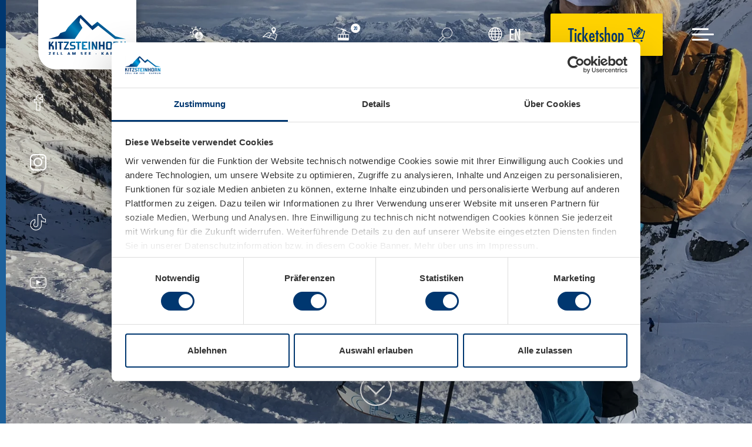

--- FILE ---
content_type: text/html; charset=UTF-8
request_url: https://www.kitzsteinhorn.at/de/nachhaltigkeit/skitouren
body_size: 14061
content:
<!doctype html>
<html lang="de">
<head>
  <meta charset="utf-8">
    <meta http-equiv="X-UA-Compatible" content="IE=edge">
  <meta name="viewport" content="width=device-width, initial-scale=1, maximum-scale=5">
        <title>Skitouren auf Kitzsteinhorn und Maiskogel  -  Kitzsteinhorn</title>
    <meta name="description" content="Lesen Sie mehr zu Skitouren auf Kitzsteinhorn und Maiskogel im digitalen Magazin Die Geschichten der Nachhaltigkeit " />

              <link rel="alternate" hreflang="en" href="https://www.kitzsteinhorn.at/en/sustainability/ski-touring">          <link rel="alternate" hreflang="de" href="https://www.kitzsteinhorn.at/de/nachhaltigkeit/skitouren">          <link rel="alternate" hreflang="x-default" href="https://www.kitzsteinhorn.at/de/nachhaltigkeit/skitouren">        <link rel="canonical" href="https://www.kitzsteinhorn.at/de/nachhaltigkeit/skitouren">
      <meta property="og:title" content="Skitouren auf Kitzsteinhorn und Maiskogel">
<meta property="og:description" content="Lesen Sie mehr zu Skitouren auf Kitzsteinhorn und Maiskogel im digitalen Magazin Die Geschichten der Nachhaltigkeit ">
<meta property="og:type" content="website" />
<meta property="og:url" content="https://www.kitzsteinhorn.at/de/nachhaltigkeit/skitouren">
  <meta property="og:image" content="https://www.kitzsteinhorn.at/bilder/nachhaltigkeit/skitour/5665/image-thumb__5665__ogImage/header.910448da.jpeg">
  <meta property="og:image:width" content="1200">
  <meta property="og:image:height" content="630">
<meta name="twitter:card" content="summary_large_image">
<meta name="twitter:title" content="Skitouren auf Kitzsteinhorn und Maiskogel">
<meta name="twitter:description" content="Lesen Sie mehr zu Skitouren auf Kitzsteinhorn und Maiskogel im digitalen Magazin Die Geschichten der Nachhaltigkeit ">
  <meta name="twitter:image" content="https://www.kitzsteinhorn.at/bilder/nachhaltigkeit/skitour/5665/image-thumb__5665__ogImage/header.910448da.jpeg">


      
  
      <link rel="stylesheet" href="/build/14.8b765186.css" integrity="sha384-1az9h2zEEiIgD+PFUxIkgNH15qeofnDvI5iy1URBPzJUhceaPRQjq0R/GP6PQq4u"><link rel="stylesheet" href="/build/app.3948adf8.css" integrity="sha384-Zeoimeb7mmgoyjz9az6b7vPKDPxe61c87shpb6fFO75/tSLa4p777uVh+u1dNg2R">
    
    <link rel="stylesheet" href="/build/print.0ed87609.css" media="print" integrity="sha384-n9vpN9efA+d38VUxzMPZSBx8gBrHeG9+toPIfV0vkExPYbZLUsYSngHUFDSzCX5Q">
  
          
  <link rel="apple-touch-icon" sizes="57x57" href="/build/images/site-icons/apple-icon-57x57.8bc894d7.png">
  <link rel="apple-touch-icon" sizes="60x60" href="/build/images/site-icons/apple-icon-60x60.a1dcfaf3.png">
  <link rel="apple-touch-icon" sizes="72x72" href="/build/images/site-icons/apple-icon-72x72.cfcd065c.png">
  <link rel="apple-touch-icon" sizes="76x76" href="/build/images/site-icons/apple-icon-76x76.312f7cec.png">
  <link rel="apple-touch-icon" sizes="114x114" href="/build/images/site-icons/apple-icon-114x114.6ddb52b1.png">
  <link rel="apple-touch-icon" sizes="120x120" href="/build/images/site-icons/apple-icon-120x120.13d4ec84.png">
  <link rel="apple-touch-icon" sizes="144x144" href="/build/images/site-icons/apple-icon-144x144.36f19a6e.png">
  <link rel="apple-touch-icon" sizes="152x152" href="/build/images/site-icons/apple-icon-152x152.1fed7541.png">
  <link rel="apple-touch-icon" sizes="180x180" href="/build/images/site-icons/apple-icon-180x180.9c0490e3.png">
  <link rel="icon" href="/favicon.ico" sizes="48x48">
  <link rel="manifest" href="/build/images/site-icons/manifest.e4a476ba.json">
  <meta name="msapplication-TileColor" content="#003770">
  <meta name="msapplication-TileImage" content="/build/images/site-icons/ms-icon-144x144.36f19a6e.png">
  <meta name="theme-color" content="#003770">

  <script type="application/ld+json">
  {
    "@context": "http://schema.org",
    "@type": "SkiResort"
    , "name" : "Kitzsteinhorn"    , "legalName" : "Gletscherbahnen Kaprun AG"    , "slogan" : "Der Gletscher."    , "description" : "Willkommen zur offiziellen Website des Kitzsteinhorn, dem   schneesicheren Skigebiet mit  Gletscher und ganzjährigen alpinen Ausflugsziel auf über 3.000 Metern in Zell am See - Kaprun in Österreich."    , "address" : {
      "@type" : "PostalAddress"
      , "addressCountry" : "AT"      , "addressLocality" : "Kaprun"      , "addressRegion" : "Salzburg"      , "postalCode" : "5710"      , "streetAddress" : "Kitzsteinhornplatz 1a"    }
        , "geo": {
      "@type": "GeoCoordinates",
      "latitude": "47.27371515",
      "longitude": "12.757253866288"
    }
        , "telephone" : "+43 6547 8700"    , "faxNumber" : "+43 6547 7614"    , "email" : "office@kitzsteinhorn.at"    , "url" : "https://www.kitzsteinhorn.at/de"
    , "priceRange" : "€€-€€€"
    , "image" : "https://www.kitzsteinhorn.at/bilder/kitzsteinhorn/winter/Ansicht-Berg/597/image-thumb__597__seoSchemaOrg/2021_GBK_Key-visual_6769.f1ca467b.jpg"    , "logo": {
      "@type":"ImageObject",
      "url":"https://www.kitzsteinhorn.at/build/images/logo.587ae175.svg"
    }
        , "sameAs": [
                    "https://www.facebook.com/kitzsteinhorn/",
            "https://www.instagram.com/kitzsteinhorn_official/",
            "https://www.youtube.com/user/KitzsteinhornKaprun"
        ]
              , "aggregateRating": {
        "@type": "AggregateRating",
        "ratingCount": "482",
        "ratingValue": "4.7",
        "bestRating": "5",
        "worstRating": "1"
      }
        , "isAccessibleForFree" : "http://schema.org/False"    , "smokingAllowed" : "http://schema.org/True"    , "currenciesAccepted": [
                            "EUR"
      ]
    , "paymentAccepted": "Cash,Credit Card"    , "numberOfEmployees": "289"    , "vatID": "ATU 34011404"    , "openingHours" : [
                    "Mo 08:15-16:30",
              "Tu 08:15-16:30",
              "We 08:15-16:30",
              "Th 08:15-16:30",
              "Fr 08:15-16:30",
              "Sa 08:15-16:30",
              "Su 08:15-16:30"
          ]
  }
</script>
    <script>
    const editmode = false;
    const language = 'de';
    const mobile = false;
    const tablet = false;
    const phone = false;
  </script>
  <link rel="preconnect" href="https://consent.cookiebot.com">
<link rel="preload" href="https://consent.cookiebot.com/uc.js" as="script">

<script id="Cookiebot" src="https://consent.cookiebot.com/uc.js" data-cbid="bc75f7a0-63d4-452f-bec4-76e26b136537" async></script>

<script type="text/plain" data-cookieconsent="statistics">
    // Google Tag Manager
    (function(w,d,s,l,i){w[l]=w[l]||[];w[l].push({'gtm.start':
    new Date().getTime(),event:'gtm.js'});var f=d.getElementsByTagName(s)[0],
    j=d.createElement(s),dl=l!='dataLayer'?'&l='+l:'';j.async=true;j.src=
    'https://www.googletagmanager.com/gtm.js?id='+i+dl;
    j.addEventListener('load', function () {
      var _ge = new CustomEvent('gtm_loaded', { bubbles: true });
      d.dispatchEvent(_ge);
    });
    f.parentNode.insertBefore(j,f);
    })(window,document,'script','dataLayer','GTM-NZL4342');
  </script>

<script type="text/plain" data-cookieconsent="statistics">
    var _paq = window._paq = window._paq || [];
        _paq.push(['trackPageView']);
        _paq.push(['enableLinkTracking']);
        (function() {
          var u="//www.sportalpen-marketing.at/analytics/";
          _paq.push(['setTrackerUrl', u+'matomo.php']);
          _paq.push(['setSiteId', '2']);
          var d=document, g=d.createElement('script'), s=d.getElementsByTagName('script')[0];
          g.type='text/javascript'; g.async=true; g.src=u+'matomo.js'; s.parentNode.insertBefore(g,s);
        })();
</script>

<script>
  window.addEventListener('CookiebotOnLoad', () => {
    document.querySelectorAll('.consent-fallback').forEach(el => {
      el.classList.add('visible');
    });
  });
  window.addEventListener('CookiebotOnAccept', () => {
    if (Cookiebot.consent.preferences) {
      document.querySelectorAll('.consent-required').forEach(el => {
        el.removeAttribute('hidden');
      });

      document.querySelectorAll('.consent-fallback').forEach(el => {
        el.setAttribute('hidden', 'hidden');
      });
    }
  });
  window.addEventListener('CookiebotOnDialogDisplay', () => {
    const el = document.getElementById('CybotCookiebotDialogBodyContent');
    if (el && !el.hasAttribute('tabindex')) {
      el.setAttribute('tabindex', '0');
    }

    document.getElementById('CybotCookiebotDialogPoweredbyImage').setAttribute('alt', 'Kitzsteinhorn Logo');
  });
</script>
  <script src="https://js.hcaptcha.com/1/api.js?hl=de" async></script>
</head>
<body id="document-1042" class="default" data-env="prod">
  <nav id="mobile-navigation"><div class="row h-100">
		<div class="col-12 col-lg-8 offset-lg-4 col-xl-9 offset-xl-2"><ul>
                        <li class="menu-item-15 has-childs">
        <a href="/de/winter">Winter<span class="pull-right icon-arrow-right"></span></a>
                  
<ul class="sub-navigation sub-navigation__first">
		<li class="menu-item-15 menu-start-item menu-item-back">
			<a href="/de/winter">
				<span class="icon-arrow-left mr-2"></span>
				Winter
			</a>
		</li>											<li class="17">
				<a href="/de/winter/kitzsteinhorn-ski-board">Kitzsteinhorn</a>
							</li>
																	<li class="151">
				<a href="/de/winter/maiskogel-ski-board">Maiskogel</a>
							</li>
																	<li class="29">
				<a href="/de/winter/lechnerberg">Lechnerberg</a>
							</li>
														<li class="27">
				<a href="/de/winter/huetten-restaurants">Hütten &amp; Restaurants</a>
							</li>
														<li class="32 has-childs">
				<a href="/de/winter/informationen/pistenplan-oeffnungszeiten">Informationen<span class="pull-right icon-arrow-right d-inline-block d-lg-none"></span>
						<span class="pull-right icon-arrow-down d-none d-lg-inline-block"></span></a>
									
<ul class="sub-navigation sub-navigation__second">
													<li class="35">
				<a href="/de/tickets-preise"><span class="icon-arrow-right mr-2"></span>Tickets &amp; Preise</a>
							</li>
														<li class="33">
				<a href="/de/service/informationen/wetter-webcams"><span class="icon-arrow-right mr-2"></span>Wetter &amp; Webcams</a>
							</li>
														<li class="34">
				<a href="/de/winter/informationen/pistenplan-oeffnungszeiten"><span class="icon-arrow-right mr-2"></span>Pistenplan &amp; geöffnete Anlagen </a>
							</li>
														<li class="36">
				<a href="/de/winter/informationen/skischulen-skiverleih"><span class="icon-arrow-right mr-2"></span>Skiverleih &amp; Skischulen</a>
							</li>
														<li class="38">
				<a href="/de/winter/informationen/skidepots"><span class="icon-arrow-right mr-2"></span>Skidepots</a>
							</li>
														<li class="164">
				<a href="/de/winter/informationen/skibus"><span class="icon-arrow-right mr-2"></span>Skibus</a>
							</li>
									</ul>
							</li>
			</ul>
              </li>
                            <li class="menu-item-50 has-childs">
        <a href="/de/sommer">Sommer<span class="pull-right icon-arrow-right"></span></a>
                  
<ul class="sub-navigation sub-navigation__first">
		<li class="menu-item-50 menu-start-item menu-item-back">
			<a href="/de/sommer">
				<span class="icon-arrow-left mr-2"></span>
				Sommer
			</a>
		</li>											<li class="51">
				<a href="/de/sommer/kitzsteinhorn">Kitzsteinhorn</a>
							</li>
														<li class="57">
				<a href="/de/sommer/maiskogel">Maiskogel</a>
							</li>
														<li class="58">
				<a href="/de/sommer/maisiflitzer">Maisi Flitzer</a>
							</li>
														<li class="62">
				<a href="/de/sommer/huetten-restaurants">Hütten &amp; Restaurants</a>
							</li>
																	<li class="65 has-childs">
				<a href="/de/sommer/informationen/geoeffnete-anlagen">Informationen<span class="pull-right icon-arrow-right d-inline-block d-lg-none"></span>
						<span class="pull-right icon-arrow-down d-none d-lg-inline-block"></span></a>
									
<ul class="sub-navigation sub-navigation__second">
													<li class="68">
				<a href="/de/tickets-preise"><span class="icon-arrow-right mr-2"></span>Tickets &amp; Preise</a>
							</li>
														<li class="116">
				<a href="/de/service/informationen/wetter-webcams"><span class="icon-arrow-right mr-2"></span>Wetter &amp; Webcams</a>
							</li>
														<li class="66">
				<a href="/de/sommer/informationen/geoeffnete-anlagen"><span class="icon-arrow-right mr-2"></span>Panoramakarte &amp; geöffnete Anlagen</a>
							</li>
			</ul>
							</li>
						</ul>
              </li>
                            <li class="menu-item-41">
        <a href="/de/top-of-salzburg">TOP OF SALZBURG</a>
              </li>
                            <li class="menu-item-1005 active">
        <a href="/de/nachhaltigkeit">RESPONSIBLE</a>
              </li>
                                  <li class="menu-item-70 has-childs">
        <a href="/de/service">Service<span class="pull-right icon-arrow-right"></span></a>
                  
<ul class="sub-navigation sub-navigation__first">
		<li class="menu-item-70 menu-start-item menu-item-back">
			<a href="/de/service">
				<span class="icon-arrow-left mr-2"></span>
				Service
			</a>
		</li>											<li class="113 has-childs">
				<a href="/de/service/informationen/wetter-webcams">Informationen<span class="pull-right icon-arrow-right d-inline-block d-lg-none"></span>
						<span class="pull-right icon-arrow-down d-none d-lg-inline-block"></span></a>
									
<ul class="sub-navigation sub-navigation__second">
													<li class="80">
				<a href="/de/service/informationen/betriebs-oeffnungszeiten"><span class="icon-arrow-right mr-2"></span>Betriebs- &amp; Öffnungszeiten</a>
							</li>
														<li class="78">
				<a href="/de/service/informationen/wetter-webcams"><span class="icon-arrow-right mr-2"></span>Wetter &amp; Webcams</a>
							</li>
														<li class="75">
				<a href="/de/service/informationen/anreise-parken"><span class="icon-arrow-right mr-2"></span>Anreise &amp; Parken</a>
							</li>
														<li class="337">
				<a href="/de/winter/informationen/skischulen-skiverleih"><span class="icon-arrow-right mr-2"></span>Skiverleih &amp; Skischulen</a>
							</li>
														<li class="338">
				<a href="/de/winter/informationen/skibus"><span class="icon-arrow-right mr-2"></span>Skibus</a>
							</li>
														<li class="371">
				<a href="/de/tickets-preise/gruppen"><span class="icon-arrow-right mr-2"></span>Gruppen</a>
							</li>
																	<li class="110">
				<a href="/de/service/informationen/unterkuenfte/zell-am-see-kaprun"><span class="icon-arrow-right mr-2"></span>Unterkünfte</a>
							</li>
			</ul>
							</li>
														<li class="112 has-childs">
				<a href="/de/service/news-events/events">News &amp; Events<span class="pull-right icon-arrow-right d-inline-block d-lg-none"></span>
						<span class="pull-right icon-arrow-down d-none d-lg-inline-block"></span></a>
									
<ul class="sub-navigation sub-navigation__second">
													<li class="73">
				<a href="/de/service/news-events/news"><span class="icon-arrow-right mr-2"></span>News</a>
							</li>
														<li class="72">
				<a href="/de/service/news-events/events"><span class="icon-arrow-right mr-2"></span>Events</a>
							</li>
														<li class="74">
				<a href="/de/service/news-events/newsletter"><span class="icon-arrow-right mr-2"></span>Newsletter</a>
							</li>
									</ul>
							</li>
														<li class="85 has-childs">
				<a href="/de/service/backstage/unternehmen">Unternehmen<span class="pull-right icon-arrow-right d-inline-block d-lg-none"></span>
						<span class="pull-right icon-arrow-down d-none d-lg-inline-block"></span></a>
									
<ul class="sub-navigation sub-navigation__second">
													<li class="86">
				<a href="/de/service/backstage/unternehmen"><span class="icon-arrow-right mr-2"></span>Über uns</a>
							</li>
														<li class="90">
				<a href="/verantwortung"><span class="icon-arrow-right mr-2"></span>Verantwortung</a>
							</li>
														<li class="89">
				<a href="/de/service/backstage/presse"><span class="icon-arrow-right mr-2"></span>Presse</a>
							</li>
														<li class="294">
				<a href="/de/service/backstage/kontakt"><span class="icon-arrow-right mr-2"></span>Kontakt</a>
							</li>
						</ul>
							</li>
														<li class="1367">
				<a href="/shop/de/gutscheine">Gutscheinshop</a>
							</li>
			</ul>
              </li>
                            <li class="menu-item-87">
        <a href="/de/jobs">Jobs</a>
              </li>
                            <li class="menu-item-81">
        <a href="/de/tickets-preise">Tickets &amp; Preise</a>
              </li>
                                                                                          </ul>
</div>
		<div class="col-12 mt-auto"><div id="mobile-navigation-service" class="mobile-navigation-service--image"><picture >
	<source srcset="/bilder/bergansicht/5945/image-thumb__5945__job/Kitzsteinhorn.37015257.webp 1x, /bilder/bergansicht/5945/image-thumb__5945__job/Kitzsteinhorn@2x.37015257.webp 2x" width="470" height="290" type="image/webp" />
	<source srcset="/bilder/bergansicht/5945/image-thumb__5945__job/Kitzsteinhorn.37015257.jpg 1x, /bilder/bergansicht/5945/image-thumb__5945__job/Kitzsteinhorn@2x.37015257.jpg 2x" width="470" height="290" type="image/jpeg" />
	<img class="img-fluid" loading="lazy" src="/bilder/bergansicht/5945/image-thumb__5945__job/Kitzsteinhorn.37015257.jpg" width="470" height="290" alt="Schneebedeckte Berglandschaft mit Gipfel unter blauem Himmel" srcset="/bilder/bergansicht/5945/image-thumb__5945__job/Kitzsteinhorn.37015257.jpg 1x, /bilder/bergansicht/5945/image-thumb__5945__job/Kitzsteinhorn@2x.37015257.jpg 2x" />
</picture>
<a href="/de/winter/informationen/wetter-webcams" class="btn btn-outline">
						<span>Wetter &amp; Webcams</span>
					</a>
				</div></div>
	</div>
</nav>
  <div id="page"><header id="header" class="">
	<div class="container-fluid">
		<div class="row">
			<div class="col-3 col-lg-3 col-xl-2 header__logo-wrapper">
				<a href="/de"
				   class="logo d-block">
					<img src="/build/images/logo.587ae175.svg"
					     alt="Kitzsteinhorn - Zell am See - Kaprun"
					     class="img-fluid"
					     width="244"
					     height="127">
				</a>
			</div>
			<div class="col-12 col-lg-9 col-xl-10 d-flex flex-column-reverse flex-lg-row justify-content-between">
				<div class="header__left-nav d-flex align-items-center">
					<div class="d-lg-flex flex-lg-row justify-content-between justify-content-sm-around text-center"><a href="/de/service/informationen/betriebs-oeffnungszeiten"
							 title="Lift Status"
						   class="header__left-nav-icon">
							<span class="icon icon-gondel-2 mr-4" data-open="20"></span>
							<span>Lift Status</span>
						</a><a href="/de/winter/informationen/pistenplan-oeffnungszeiten"
							 title="Karte"
						   class="header__left-nav-icon">
							<span class="icon icon-map"></span>
							<span>Karte</span>
						</a>
						<a href="/de/winter/informationen/wetter-webcams"
							 title="Wetter &amp; Webcam"
						   class="header__left-nav-icon">
							<span class="icon icon-weather-webcam"></span>
							<span>Wetter &amp; Webcam</span>
						</a>
					</div>
					<a href="/shop/de" class="sj-cart-icon btn btn-yellow d-block d-lg-none" title="Ticket kaufen" target="_blank" rel="noopener">
						<span>
							Ticketshop
							<span class="icon-shop"></span>
						</span>
					</a>
				</div>
				<div class="header__right-nav d-flex align-items-center justify-content-end">
					<a href="/de/suche"
						 class="d-block d-lg-none"
						 aria-label="Suche…"
						 title="Suche…">
						<span class="icon-search"></span>
					</a>
					<form id="header-search" action="/de/suche" method="get" class="d-none d-lg-block">
						<div id="search-input-wrapper">
							<input type="search" name="q" placeholder="Suche…">
						</div>
					</form><nav id="language-navigation" class="pull-left"><a href="https://www.kitzsteinhorn.at/en/sustainability/ski-touring" class="current-language">
		<span class="icon-sphere"></span>EN</a>
</nav><a href="/shop/de" class="sj-cart-icon btn btn-yellow d-none d-lg-block" title="Ticket kaufen" target="_blank" rel="noopener">
						<span>
							Ticketshop
							<span class="icon-shop"></span>
						</span>
					</a>
					<a href="#"
					   aria-label="Menu"
					   title="Menu"
					   id="open-mobile-navigation"
					   class="toggle-menu-icon">
						<span></span>
					</a>
				</div>
			</div>
		</div>
	</div>
</header>	<div id="top-new" class="">				<picture >
	<source srcset="/bilder/nachhaltigkeit/skitour/5665/image-thumb__5665__topImage/header~-~media--76b1bdfe--query.4f9da243.webp 1x, /bilder/nachhaltigkeit/skitour/5665/image-thumb__5665__topImage/header~-~media--76b1bdfe--query@2x.4f9da243.webp 2x" media="(max-width: 499px)" width="500" height="750" type="image/webp" />
	<source srcset="/bilder/nachhaltigkeit/skitour/5665/image-thumb__5665__topImage/header~-~media--76b1bdfe--query.4f9da243.jpg 1x, /bilder/nachhaltigkeit/skitour/5665/image-thumb__5665__topImage/header~-~media--76b1bdfe--query@2x.4f9da243.jpg 2x" media="(max-width: 499px)" width="500" height="750" type="image/jpeg" />
	<source srcset="/bilder/nachhaltigkeit/skitour/5665/image-thumb__5665__topImage/header~-~media--480b6f82--query.46f0737f.webp 1x, /bilder/nachhaltigkeit/skitour/5665/image-thumb__5665__topImage/header~-~media--480b6f82--query@2x.46f0737f.webp 2x" media="(max-width: 575px)" width="575" height="541" type="image/webp" />
	<source srcset="/bilder/nachhaltigkeit/skitour/5665/image-thumb__5665__topImage/header~-~media--480b6f82--query.46f0737f.jpg 1x, /bilder/nachhaltigkeit/skitour/5665/image-thumb__5665__topImage/header~-~media--480b6f82--query@2x.46f0737f.jpg 2x" media="(max-width: 575px)" width="575" height="541" type="image/jpeg" />
	<source srcset="/bilder/nachhaltigkeit/skitour/5665/image-thumb__5665__topImage/header~-~media--92aa2fb2--query.e701333f.webp 1x, /bilder/nachhaltigkeit/skitour/5665/image-thumb__5665__topImage/header~-~media--92aa2fb2--query@2x.e701333f.webp 2x" media="(max-width: 767px)" width="767" height="722" type="image/webp" />
	<source srcset="/bilder/nachhaltigkeit/skitour/5665/image-thumb__5665__topImage/header~-~media--92aa2fb2--query.e701333f.jpg 1x, /bilder/nachhaltigkeit/skitour/5665/image-thumb__5665__topImage/header~-~media--92aa2fb2--query@2x.e701333f.jpg 2x" media="(max-width: 767px)" width="767" height="722" type="image/jpeg" />
	<source srcset="/bilder/nachhaltigkeit/skitour/5665/image-thumb__5665__topImage/header~-~media--0f9b86cf--query.9e9a788c.webp 1x, /bilder/nachhaltigkeit/skitour/5665/image-thumb__5665__topImage/header~-~media--0f9b86cf--query@2x.9e9a788c.webp 2x" media="(max-width: 991px)" width="991" height="933" type="image/webp" />
	<source srcset="/bilder/nachhaltigkeit/skitour/5665/image-thumb__5665__topImage/header~-~media--0f9b86cf--query.9e9a788c.jpg 1x, /bilder/nachhaltigkeit/skitour/5665/image-thumb__5665__topImage/header~-~media--0f9b86cf--query@2x.9e9a788c.jpg 2x" media="(max-width: 991px)" width="991" height="933" type="image/jpeg" />
	<source srcset="/bilder/nachhaltigkeit/skitour/5665/image-thumb__5665__topImage/header~-~media--3f079e97--query.9f2a4bcf.webp 1x, /bilder/nachhaltigkeit/skitour/5665/image-thumb__5665__topImage/header~-~media--3f079e97--query@2x.9f2a4bcf.webp 2x" media="(max-width: 1199px)" width="1199" height="562" type="image/webp" />
	<source srcset="/bilder/nachhaltigkeit/skitour/5665/image-thumb__5665__topImage/header~-~media--3f079e97--query.9f2a4bcf.jpg 1x, /bilder/nachhaltigkeit/skitour/5665/image-thumb__5665__topImage/header~-~media--3f079e97--query@2x.9f2a4bcf.jpg 2x" media="(max-width: 1199px)" width="1199" height="562" type="image/jpeg" />
	<source srcset="/bilder/nachhaltigkeit/skitour/5665/image-thumb__5665__topImage/header.052647da.webp 1x, /bilder/nachhaltigkeit/skitour/5665/image-thumb__5665__topImage/header@2x.052647da.webp 2x" width="1920" height="900" type="image/webp" />
	<source srcset="/bilder/nachhaltigkeit/skitour/5665/image-thumb__5665__topImage/header.052647da.jpg 1x, /bilder/nachhaltigkeit/skitour/5665/image-thumb__5665__topImage/header@2x.052647da.jpg 2x" width="1920" height="900" type="image/jpeg" />
	<img src="/bilder/nachhaltigkeit/skitour/5665/image-thumb__5665__topImage/header.052647da.jpg" width="1920" height="900" alt="Aufstieg mit Aussicht | © Privat" title="Aufstieg mit Aussicht | © Privat" loading="lazy" srcset="/bilder/nachhaltigkeit/skitour/5665/image-thumb__5665__topImage/header.052647da.jpg 1x, /bilder/nachhaltigkeit/skitour/5665/image-thumb__5665__topImage/header@2x.052647da.jpg 2x" />
</picture>

									<span class="copyright">&copy;Privat</span>
							<ul class="social-media list-unstyled">
    <li>
    <a aria-label="Facebook" href="https://www.facebook.com/kitzsteinhorn/" target="_blank" rel="noopener" title="Facebook" data-toggle="tooltip" data-placement="right" data-custom-class="social-tooltip">
      <span class="icon-facebook"></span>
    </a>
  </li>
  <li>
    <a aria-label="Instagram" href="https://www.instagram.com/kitzsteinhorn_official/" target="_blank" rel="noopener" title="Instagram" data-toggle="tooltip" data-placement="right" data-custom-class="social-tooltip">
      <span class="icon-instagram"></span>
    </a>
  </li>
  <li>
    <a aria-label="Tiktok" href="https://www.tiktok.com/@kitzsteinhorn" target="_blank" rel="noopener" title="Tiktok" data-toggle="tooltip" data-placement="right" data-custom-class="social-tooltip">
      <span class="icon-tiktok"></span>
    </a>
  </li>
  <li>
    <a aria-label="Youtube" href="https://www.youtube.com/user/KitzsteinhornKaprun" target="_blank" rel="noopener" title="Youtube" data-toggle="tooltip" data-placement="right" data-custom-class="social-tooltip">
      <span class="icon-youtube"></span>
    </a>
  </li>
</ul>		<div class="top-caption">
			</div><a href="#content" class="top-content-link icon-arrow-down" title="Zum Seitenanfang"></a></div><main id="content">
              <div class="container">
	<div class="row">
		<div class="col-12">
			<nav aria-label="breadcrumb">
				<ol class="breadcrumb" itemscope itemtype="http://schema.org/BreadcrumbList">
					<li class="breadcrumb-item" itemprop="itemListElement" itemscope itemtype="https://schema.org/ListItem"><a href="/de" itemprop="item"><span itemprop="name">Home</span></a><meta itemprop="position" content="1"></li><li class="breadcrumb-item" itemprop="itemListElement" itemscope itemtype="https://schema.org/ListItem"><a href="/de/nachhaltigkeit" itemprop="item"><span itemprop="name">RESPONSIBLE</span></a><meta itemprop="position" content="2"></li><li class="breadcrumb-item active" itemprop="itemListElement" itemscope itemtype="https://schema.org/ListItem"><a href="/de/nachhaltigkeit/skitouren" itemprop="item"><span itemprop="name">Skitouren</span></a><meta itemprop="position" content="3"></li>
				</ol>
			</nav>
		</div>
	</div>
</div>

              
  



                                    
            
                                    

<div id="content-block-text-0" class="content-block content-block-text bg-transparent margin-bottom-60" data-animation="fadeIn">
	
	




			    	<div class="container">
    		<div class="headlines text-center has-bottom-line">
			<div class="h1 margin-bottom-10 h1-sustainability">
			Skitourenrouten aufs Kitzsteinhorn & Maiskogel
		</div>
																<h1 class="margin-bottom-60" dir="ltr">
			
          <strong>AufFELLig schön bergauf! </strong>
  

		</h1>
	</div>


	    </div>
  	

<div class="container">
		<div class="row row-padding-30 justify-content-center">
		
		<div class="col-12 col-lg-10 col-xl-8">															<div class="content content-drop-cap" dir="ltr">
				
              <p><strong>Die Nähe zur Natur und intensive Glücksgefühle suchen zahlreiche sportliche Tourengeher, die für ihren Gipfelsieg auf komfortable Aufstiegshilfen verzichten. Klar, es ginge weit schneller und gemütlicher mit den modernen Seilbahnen nach oben, aber das ist nicht das Ziel der Tourengeher. Sie wollen Schritt für Schritt die Natur wahrnehmen und sich die folgende Abfahrt aus eigener Kraft erkämpfen. Dabei darf man ruhig mal das Tempo rausnehmen und den Blick schweifen lassen, wie Verena Dreiseitl erzählt. Sie hatte dank der ausgewiesenen Skitourenrouten aufs Kitzsteinhorn vor einigen Jahren einen sicheren Erstkontakt mit dem Tourenskisport. </strong></p>

<p> </p>

  
  
			</div>
											</div>
	</div>
</div>

</div>


                
                            
                    




                                    
            
                                    


<div id="content-block-gallery-1" class="content-block content-block-gallery margin-bottom-60" data-animation="fadeIn">
	
	




			    	<div class="container">
    		<div class="headlines text-left">
		</div>


	    </div>
  	

<div class="container">
  <div class="row justify-content-center"><div class="col-12 col-lg-10 col-xl-8">
	<div class="row row-padding-5">
                  <div class="col-12 col-md-4 margin-bottom-10">
                      <div class="gallery-image">
                            		<figure class="lightbox">
		        <a href="/bilder/nachhaltigkeit/skitour/5662/image-thumb__5662__lightbox/verena_aufstieg.1bb47b72.jpg" class="img-hover" data-fancybox="gallery" title="Verena ist glücklich bei ihrer ersten Skitour &amp;copy; Privat">
        <picture >
	<source srcset="/bilder/nachhaltigkeit/skitour/5662/image-thumb__5662__gallery/verena_aufstieg.b005c00c.webp 1x, /bilder/nachhaltigkeit/skitour/5662/image-thumb__5662__gallery/verena_aufstieg@2x.b005c00c.webp 2x" width="640" height="500" type="image/webp" />
	<source srcset="/bilder/nachhaltigkeit/skitour/5662/image-thumb__5662__gallery/verena_aufstieg.b005c00c.jpg 1x, /bilder/nachhaltigkeit/skitour/5662/image-thumb__5662__gallery/verena_aufstieg@2x.b005c00c.jpg 2x" width="640" height="500" type="image/jpeg" />
	<img class="img-fluid" src="/bilder/nachhaltigkeit/skitour/5662/image-thumb__5662__gallery/verena_aufstieg.b005c00c.jpg" width="640" height="500" alt="Verena ist glücklich bei ihrer ersten Skitour | © Privat" title="Verena ist glücklich bei ihrer ersten Skitour | © Privat" loading="lazy" srcset="/bilder/nachhaltigkeit/skitour/5662/image-thumb__5662__gallery/verena_aufstieg.b005c00c.jpg 1x, /bilder/nachhaltigkeit/skitour/5662/image-thumb__5662__gallery/verena_aufstieg@2x.b005c00c.jpg 2x" />
</picture>

        	    		<span class="copyright">&copy;Privat</span>
    	        </a>
        	</figure>

            </div>
                  </div>
                        <div class="col-12 col-md-4 margin-bottom-10">
                      <div class="gallery-image">
                            		<figure class="lightbox">
		        <a href="/bilder/nachhaltigkeit/skitour/5666/image-thumb__5666__lightbox/weite.45a4a6d9.png" class="img-hover" data-fancybox="gallery" title="Stille und Weite beim Aufstieg &amp;copy; Privat">
        <picture >
	<source srcset="/bilder/nachhaltigkeit/skitour/5666/image-thumb__5666__gallery/weite.e8856cff.webp 1x, /bilder/nachhaltigkeit/skitour/5666/image-thumb__5666__gallery/weite@2x.e8856cff.webp 2x" width="640" height="500" type="image/webp" />
	<source srcset="/bilder/nachhaltigkeit/skitour/5666/image-thumb__5666__gallery/weite.e8856cff.png 1x, /bilder/nachhaltigkeit/skitour/5666/image-thumb__5666__gallery/weite@2x.e8856cff.png 2x" width="640" height="500" type="image/png" />
	<img class="img-fluid" src="/bilder/nachhaltigkeit/skitour/5666/image-thumb__5666__gallery/weite.e8856cff.png" width="640" height="500" alt="Stille und Weite beim Aufstieg | © Privat" title="Stille und Weite beim Aufstieg | © Privat" loading="lazy" srcset="/bilder/nachhaltigkeit/skitour/5666/image-thumb__5666__gallery/weite.e8856cff.png 1x, /bilder/nachhaltigkeit/skitour/5666/image-thumb__5666__gallery/weite@2x.e8856cff.png 2x" />
</picture>

        	    		<span class="copyright">&copy;Privat</span>
    	        </a>
        	</figure>

            </div>
                  </div>
                        <div class="col-12 col-md-4 margin-bottom-10">
                      <div class="gallery-image">
                            		<figure class="lightbox">
		        <a href="/bilder/nachhaltigkeit/skitour/5664/image-thumb__5664__lightbox/verena_oben.96daf6c9.jpg" class="img-hover" data-fancybox="gallery" title="Geschafft - die erste Skitour von Verena &amp;copy; Privat">
        <picture >
	<source srcset="/bilder/nachhaltigkeit/skitour/5664/image-thumb__5664__gallery/verena_oben.fbae3f98.webp 1x, /bilder/nachhaltigkeit/skitour/5664/image-thumb__5664__gallery/verena_oben@2x.fbae3f98.webp 2x" width="640" height="500" type="image/webp" />
	<source srcset="/bilder/nachhaltigkeit/skitour/5664/image-thumb__5664__gallery/verena_oben.fbae3f98.jpg 1x, /bilder/nachhaltigkeit/skitour/5664/image-thumb__5664__gallery/verena_oben@2x.fbae3f98.jpg 2x" width="640" height="500" type="image/jpeg" />
	<img class="img-fluid" src="/bilder/nachhaltigkeit/skitour/5664/image-thumb__5664__gallery/verena_oben.fbae3f98.jpg" width="640" height="500" alt="Geschafft - die erste Skitour von Verena | © Privat" title="Geschafft - die erste Skitour von Verena | © Privat" loading="lazy" srcset="/bilder/nachhaltigkeit/skitour/5664/image-thumb__5664__gallery/verena_oben.fbae3f98.jpg 1x, /bilder/nachhaltigkeit/skitour/5664/image-thumb__5664__gallery/verena_oben@2x.fbae3f98.jpg 2x" />
</picture>

        	    		<span class="copyright">&copy;Privat</span>
    	        </a>
        	</figure>

            </div>
                  </div>
          	</div>
      <div class="gallery-caption">
      1) Der Aufstieg lässt bei Verena Dreiseitl sichtlich die Glückshormone sprudeln. 2) Stille und Weite - das ist der Bonus des genussvollen Aufstiegs. 3) Happy End - die Skitouren-Premiere ist vollauf gelungen.
    </div>
    </div></div>
</div>

</div>


                
                            
                    




                                    
            
                                    

<div id="content-block-text-2" class="content-block content-block-text bg-transparent margin-bottom-60" data-animation="fadeIn">
	
	




			    	<div class="container">
    		<div class="headlines text-center">
								<h2 class="margin-bottom-60" dir="ltr">
			
          <strong>Entschleunigung zur Premiere</strong>
  

		</h2>
	</div>


	    </div>
  	

<div class="container">
		<div class="row row-padding-30 justify-content-center">
		
		<div class="col-12 col-lg-10 col-xl-8">															<div class="content" dir="ltr">
				
              <p>Die Gesundheitsmanagerin und Ernährungswissenschaftlerin aus Thumersbach lebt heute in Niederösterreich und erinnert sich gern an diese erste Skitour vor fünf Jahren zurück: „Im Tal war noch bunter Herbst, aber oben herrschten schon perfekte Schneebedingungen. Ich bin zwar eine gute Skifahrerin, aber war bis zu diesem Tag lieber mit den Seilbahnen zum Gipfel unterwegs. Eine Freundin nahm mich mit auf die Route ,Schneekönigin‘ – ideal, um mit der Ausrüstung vertraut zu werden und Aufstiegstechniken zu üben.“</p>

<p>Die Schneekönigin startet am Langwiedboden auf 1.976 m Seehöhe. Am Info-Point kann man sich über Routenverlauf und alpine Gefahren informieren. Verena Dreiseitl denkt zurück: „Über den ausgeschilderten Aufstieg am Pistenrand gewann ich langsam Vertrauen in den Halt der Felle, achtete auf das effiziente Ziehen des Skis und wie von selbst kam ich in einen ruhigen Rhythmus. So blieb Zeit, den Blick schweifen zu lassen über das eindrucksvolle, winterliche Panorama. Das Zeller Becken lag noch im dichten Nebel, aber uns schien hier oben schon die Sonne auf die Nase. Viel intensiver als bei einer Liftfahrt nahm ich meine Umgebung wahr und ich war überrascht, das Kitzsteinhorn von einer neuen, langsameren Seite kennenzulernen. Den Duft der sonnenbeschienen Felsen, das Geräusch der Skier auf knirschendem Schnee in der Stille des Aufstiegs oder der Adler, der hoch über uns kreist und abzieht in die unberührte Wildnis des Nationalparks Hohe Tauern. Da überkam mich das Gefühl von Ruhe und Entspannung. Geht es mir bis heute beim alpinen Skifahren eher um Schnelligkeit und Spannung, so fand ich im langsamen Aufstieg aus eigener Kraft einen ungekannten Genuss.“</p>

<p>Genussvoll ist der Aufstieg auch dadurch, dass man sich in der gesicherten Spur um alpine Gefahren erstmal keine Gedanken machen muss. „Als Neuling im Tourenskisport ist ein Aufstieg am Pistenrand perfekt. Ich war völlig unerfahren im Gelände und so konnte ich mich in meinem Tempo rein auf die Technik und den Aufstieg fokussieren und nebenbei noch entspannt plaudern. Ich erinnere mich an viele Skibergsteiger, die nach einem freundlichen Gruß im Renntempo an uns vorbeizogen. Das steigerte die Motivation und schnell waren die 474 Höhenmeter der Schneekönigin überwunden – mit reiner Muskelkraft. Als Ernährungswissenschaftlerin lege ich großen Wert auf Saisonalität und Regionalität beim Essen, darum war die Freude über mein verdientes Gröstl in der Gletschermühle besonders groß. Stolz, satt und voller Glücksgefühle war die Abfahrt über die weiten Pisten dann die Krönung meiner ersten Skitour. Seitdem gab es noch das eine oder andere Wiedersehen mit der Schneekönigin und auf der Bucket-List steht meine erste Skitour im freien Gelände auf den Tristkogel, den ich im Rahmen des „Skitouring-Thursdays“ in Begleitung eines Bergführers bezwingen will!“</p>

  
  
			</div>
											</div>
	</div>
</div>

</div>


                
                            
                    




                                    
            
                                    

<div id="content-block-quote-3" class="content-block content-block-quote margin-bottom-60" data-animation="fadeIn">
	
	




			

<div class="container">
	<div class="row row-padding-30 justify-content-center">
		<div class="col-12 col-lg-10 col-xl-8">
			<blockquote class="blockquote">
				
              <p>Geht es mir bis heute beim alpinen Skifahren eher um Schnelligkeit und Spannung, so fand ich im langsamen Aufstieg aus eigener Kraft einen ungekannten Genuss.</p>

  
  
									<footer class="blockquote-footer">Verena Dreiseitl</footer>
							</blockquote>
		</div>
	</div>
</div>

</div>


                
                            
                    




                                    
            
                                    


<div id="content-block-gallery-4" class="content-block content-block-gallery margin-bottom-60" data-animation="fadeIn">
	
	




			    	<div class="container">
    		<div class="headlines text-left">
		</div>


	    </div>
  	

<div class="container">
  <div class="row justify-content-center"><div class="col-12 col-lg-10 col-xl-8">
	<div class="row row-padding-5">
                  <div class="col-12 col-md-4 margin-bottom-10">
                      <div class="gallery-image">
                            		<figure class="lightbox">
		        <a href="/bilder/nachhaltigkeit/skitour/5668/image-thumb__5668__lightbox/sarah_kitz.fa413bad.jpg" class="img-hover" data-fancybox="gallery" title="Sarah beim Training am Kitzsteinhorn &amp;copy; Privat">
        <picture >
	<source srcset="/bilder/nachhaltigkeit/skitour/5668/image-thumb__5668__gallery/sarah_kitz.f171fab9.webp 1x, /bilder/nachhaltigkeit/skitour/5668/image-thumb__5668__gallery/sarah_kitz@2x.f171fab9.webp 2x" width="640" height="500" type="image/webp" />
	<source srcset="/bilder/nachhaltigkeit/skitour/5668/image-thumb__5668__gallery/sarah_kitz.f171fab9.jpg 1x, /bilder/nachhaltigkeit/skitour/5668/image-thumb__5668__gallery/sarah_kitz@2x.f171fab9.jpg 2x" width="640" height="500" type="image/jpeg" />
	<img class="img-fluid" src="/bilder/nachhaltigkeit/skitour/5668/image-thumb__5668__gallery/sarah_kitz.f171fab9.jpg" width="640" height="500" alt="Sarah beim Training am Kitzsteinhorn | © Privat" title="Sarah beim Training am Kitzsteinhorn | © Privat" loading="lazy" srcset="/bilder/nachhaltigkeit/skitour/5668/image-thumb__5668__gallery/sarah_kitz.f171fab9.jpg 1x, /bilder/nachhaltigkeit/skitour/5668/image-thumb__5668__gallery/sarah_kitz@2x.f171fab9.jpg 2x" />
</picture>

        	    		<span class="copyright">&copy;Privat</span>
    	        </a>
        	</figure>

            </div>
                  </div>
                        <div class="col-12 col-md-4 margin-bottom-10">
                      <div class="gallery-image">
                            		<figure class="lightbox">
		        <a href="/bilder/nachhaltigkeit/skitour/5667/image-thumb__5667__lightbox/Alpindis_Sarah%202022%20.f079562e.jpg" class="img-hover" data-fancybox="gallery" title="Sarah Dreier &amp;copy; alpindis Daniel Breuer">
        <picture >
	<source srcset="/bilder/nachhaltigkeit/skitour/5667/image-thumb__5667__gallery/Alpindis_Sarah%202022%20.83eec1cc.webp 1x, /bilder/nachhaltigkeit/skitour/5667/image-thumb__5667__gallery/Alpindis_Sarah%202022%20@2x.83eec1cc.webp 2x" width="640" height="500" type="image/webp" />
	<source srcset="/bilder/nachhaltigkeit/skitour/5667/image-thumb__5667__gallery/Alpindis_Sarah%202022%20.83eec1cc.jpg 1x, /bilder/nachhaltigkeit/skitour/5667/image-thumb__5667__gallery/Alpindis_Sarah%202022%20@2x.83eec1cc.jpg 2x" width="640" height="500" type="image/jpeg" />
	<img class="img-fluid" src="/bilder/nachhaltigkeit/skitour/5667/image-thumb__5667__gallery/Alpindis_Sarah%202022%20.83eec1cc.jpg" width="640" height="500" alt="Sarah Dreier | © alpindis Daniel Breuer" title="Sarah Dreier | © alpindis Daniel Breuer" loading="lazy" srcset="/bilder/nachhaltigkeit/skitour/5667/image-thumb__5667__gallery/Alpindis_Sarah%202022%20.83eec1cc.jpg 1x, /bilder/nachhaltigkeit/skitour/5667/image-thumb__5667__gallery/Alpindis_Sarah%202022%20@2x.83eec1cc.jpg 2x" />
</picture>

        	    		<span class="copyright">&copy;alpindis Daniel Breuer</span>
    	        </a>
        	</figure>

            </div>
                  </div>
                        <div class="col-12 col-md-4 margin-bottom-10">
                      <div class="gallery-image">
                            		<figure class="lightbox">
		        <a href="/bilder/nachhaltigkeit/skitour/5669/image-thumb__5669__lightbox/2adcdbb1-d4fa-4fa8-a4be-b01ab3f57258.d30f5d2d.jpg" class="img-hover" data-fancybox="gallery" title="Bild in Lightbox öffnen">
        <picture >
	<source srcset="/bilder/nachhaltigkeit/skitour/5669/image-thumb__5669__gallery/2adcdbb1-d4fa-4fa8-a4be-b01ab3f57258.01cce0a7.webp 1x, /bilder/nachhaltigkeit/skitour/5669/image-thumb__5669__gallery/2adcdbb1-d4fa-4fa8-a4be-b01ab3f57258@2x.01cce0a7.webp 2x" width="640" height="500" type="image/webp" />
	<source srcset="/bilder/nachhaltigkeit/skitour/5669/image-thumb__5669__gallery/2adcdbb1-d4fa-4fa8-a4be-b01ab3f57258.01cce0a7.jpg 1x, /bilder/nachhaltigkeit/skitour/5669/image-thumb__5669__gallery/2adcdbb1-d4fa-4fa8-a4be-b01ab3f57258@2x.01cce0a7.jpg 2x" width="640" height="500" type="image/jpeg" />
	<img class="img-fluid" src="/bilder/nachhaltigkeit/skitour/5669/image-thumb__5669__gallery/2adcdbb1-d4fa-4fa8-a4be-b01ab3f57258.01cce0a7.jpg" width="640" height="500" alt="Frau im Skitourenanzug mit Skiern und Stöcken im Schnee vor Felsen" loading="lazy" srcset="/bilder/nachhaltigkeit/skitour/5669/image-thumb__5669__gallery/2adcdbb1-d4fa-4fa8-a4be-b01ab3f57258.01cce0a7.jpg 1x, /bilder/nachhaltigkeit/skitour/5669/image-thumb__5669__gallery/2adcdbb1-d4fa-4fa8-a4be-b01ab3f57258@2x.01cce0a7.jpg 2x" />
</picture>

        	        </a>
        	</figure>

            </div>
                  </div>
          	</div>
      <div class="gallery-caption">
      1) Sarah Dreier beim Training am Kitzsteinhorn. © Privat. 2) Das Spitzentalent aus dem Pinzgau darf sich über zahlreiche Erfolge freuen. © alpindis Daniel Breuer 3) Wichtige Trainings-Höhenmeter legt Sarah Dreier am Kitzsteinhorn zurück. © ÖSV/Martin Weigl
    </div>
    </div></div>
</div>

</div>


                
                            
                    




                                    
            
                                    

<div id="content-block-text-5" class="content-block content-block-text bg-transparent margin-bottom-60" data-animation="fadeIn">
	
	




			    	<div class="container">
    		<div class="headlines text-center">
								<h2 class="margin-bottom-60" dir="ltr">
			
          <strong>Beschleunigung ,unplugged‘</strong>
  

		</h2>
	</div>


	    </div>
  	

<div class="container">
		<div class="row row-padding-30 justify-content-center">
		
		<div class="col-12 col-lg-10 col-xl-8">															<div class="content" dir="ltr">
				
              <p>Neben den genussvollen Skitourengehern, die erste Erfahrungen oder Höhenmeter für Skitouren im Gelände auf den beiden Routen sammeln, gibt es aber auch die Racer. Diese Skibergsteiger geben beim Aufstieg kräftig Gas und die Skitourenrouten sind ihre bevorzugten herbstlichen Trainingsstrecken. Eine österreichische Spitzensportlerin im Skibergsteigen ist Sarah Dreier aus Neukirchen. Die Pädagogin hat ihre Lehrtätigkeit an den Nagel gehängt, um eine Profikarriere im Skibergsteigen einzuschlagen. Über ihre Anfänge lacht die Sportlerin: „Ich startete auf Alpinskiern und war eine begeisterte Läuferin. Mit 12 Jahren ging es auf meine erste Skitour und mit 15 packte mich das Rennfieber.“ Als die heute 27-Jährige mit 18 Jahren erstmals ganz oben am Siegespodest stand, zündete ein wahrer Raketenstart.</p>

<p>Heute zählt die Läuferin des ÖSV Nationalteams zur Weltklasse in der Wettkampfdisziplin „Vertical“. Sie erklärt: „Das Vertical Race ist ein reines Aufstiegsrennen und für die ersten Rennen im November, die heuer in Frankreich stattfinden, sollte man schon einige Höhenmeter in den Beinen haben. Darum zieht es mich ab den ersten Schneefällen immer wieder aufs Kitzsteinhorn für Trainingseinheiten. Den Aufstieg meistere ich aus Trainingsgründen ganz ohne Seilbahn zu Fuß vom Tal, mit den Skiern und Schuhen am Rucksack, bis zur Schneegrenze. Das ist im Herbst oft wunderbar mystisch, wenn man durch den Nebel taucht und die bunten Laubbäume des Indian Summer in der Sonne aufleuchten und wenn es über stille Almflächen hinauf bis zum Langwiedboden geht. Ab hier heißt es Skier anschnallen und im Laufschritt geht es weitere 899 Höhenmeter über den ,Eisbrecher‘ nach oben – manchmal, wenn die Bedingungen passen, nehme ich sogar noch einen Abstecher und Gipfelsieg am Kitzsteinhorn mit. Nach der Abfahrt bis zum Alpincenter kehre ich gern im Skitouren-Treff ,Skyline Bar‘ auf ein Hallo und ein wenig Hoagascht (Plauderei) ein. Hier mischen sich Hobbysportler, Spaziergänger und Spitzenathleten und jeder ist zurecht stolz auf seine Tages-Leistung.&#34;</p>

<p>Training und Genuss geht für die erfolgreiche Pinzgauerin einher, wie sie erklärt: „Trotz des Trainingsplans kann ich die Aufstiege immer genießen – für mich ist es ein unglaubliches ,unplugged‘-Gefühl. Die Aufstiegsspur ist gesichert und so kann ich abschalten und die Stille genießen. Wir Skitouren-Racer fühlen uns am Kitzsteinhorn immer sehr willkommen. Wenn ich mit Freunden unterwegs bin und der Trainingsdruck nicht allzu hoch ist, lasse ich mir die legendären Spinatknödel mit Aussicht auf die Dreitausender in der Gletschermühle nicht entgehen, bevor ich gemütlich mit der Seilbahn wieder ins Tal schwebe.“</p>

  
  
			</div>
											</div>
	</div>
</div>

</div>


                
                            
                    




                                    
            
                                    


<div id="content-block-gallery-6" class="content-block content-block-gallery margin-bottom-60" data-animation="fadeIn">
	
	




			    	<div class="container">
    		<div class="headlines text-left">
		</div>


	    </div>
  	

<div class="container">
  <div class="row justify-content-center"><div class="col-12 col-lg-10 col-xl-8">
	<div class="row row-padding-5">
                  <div class="col-12 col-md-4 margin-bottom-10">
                      <div class="gallery-image">
                            		<figure class="lightbox">
		        <a href="/bilder/nachhaltigkeit/skitour/5671/image-thumb__5671__lightbox/Skitouren_Fotos_Maiskogel%20_Klaus_Listl.3df7ac6e.jpg" class="img-hover" data-fancybox="gallery" title="Skitour Maiskogel &amp;copy; Klaus Listl Freezing Motions">
        <picture >
	<source srcset="/bilder/nachhaltigkeit/skitour/5671/image-thumb__5671__gallery/Skitouren_Fotos_Maiskogel%20_Klaus_Listl.9a3592ea.webp 1x, /bilder/nachhaltigkeit/skitour/5671/image-thumb__5671__gallery/Skitouren_Fotos_Maiskogel%20_Klaus_Listl@2x.9a3592ea.webp 2x" width="640" height="500" type="image/webp" />
	<source srcset="/bilder/nachhaltigkeit/skitour/5671/image-thumb__5671__gallery/Skitouren_Fotos_Maiskogel%20_Klaus_Listl.9a3592ea.jpg 1x, /bilder/nachhaltigkeit/skitour/5671/image-thumb__5671__gallery/Skitouren_Fotos_Maiskogel%20_Klaus_Listl@2x.9a3592ea.jpg 2x" width="640" height="500" type="image/jpeg" />
	<img class="img-fluid" src="/bilder/nachhaltigkeit/skitour/5671/image-thumb__5671__gallery/Skitouren_Fotos_Maiskogel%20_Klaus_Listl.9a3592ea.jpg" width="640" height="500" alt="Skitour Maiskogel | © Klaus Listl Freezing Motions" title="Skitour Maiskogel | © Klaus Listl Freezing Motions" loading="lazy" srcset="/bilder/nachhaltigkeit/skitour/5671/image-thumb__5671__gallery/Skitouren_Fotos_Maiskogel%20_Klaus_Listl.9a3592ea.jpg 1x, /bilder/nachhaltigkeit/skitour/5671/image-thumb__5671__gallery/Skitouren_Fotos_Maiskogel%20_Klaus_Listl@2x.9a3592ea.jpg 2x" />
</picture>

        	    		<span class="copyright">&copy;Klaus Listl Freezing Motions</span>
    	        </a>
        	</figure>

            </div>
                  </div>
                        <div class="col-12 col-md-4 margin-bottom-10">
                      <div class="gallery-image">
                            		<figure class="lightbox">
		        <a href="/bilder/nachhaltigkeit/skitour/5672/image-thumb__5672__lightbox/kitouren_Fotos_Maiskogel_Klaus_Listl.eed898e2.jpg" class="img-hover" data-fancybox="gallery" title="Aufstieg Maiskogel &amp;copy; Klaus Listl Freezing Motions">
        <picture >
	<source srcset="/bilder/nachhaltigkeit/skitour/5672/image-thumb__5672__gallery/kitouren_Fotos_Maiskogel_Klaus_Listl.277a9e4e.webp 1x, /bilder/nachhaltigkeit/skitour/5672/image-thumb__5672__gallery/kitouren_Fotos_Maiskogel_Klaus_Listl@2x.277a9e4e.webp 2x" width="640" height="500" type="image/webp" />
	<source srcset="/bilder/nachhaltigkeit/skitour/5672/image-thumb__5672__gallery/kitouren_Fotos_Maiskogel_Klaus_Listl.277a9e4e.jpg 1x, /bilder/nachhaltigkeit/skitour/5672/image-thumb__5672__gallery/kitouren_Fotos_Maiskogel_Klaus_Listl@2x.277a9e4e.jpg 2x" width="640" height="500" type="image/jpeg" />
	<img class="img-fluid" src="/bilder/nachhaltigkeit/skitour/5672/image-thumb__5672__gallery/kitouren_Fotos_Maiskogel_Klaus_Listl.277a9e4e.jpg" width="640" height="500" alt="Aufstieg Maiskogel | © Klaus Listl Freezing Motions" title="Aufstieg Maiskogel | © Klaus Listl Freezing Motions" loading="lazy" srcset="/bilder/nachhaltigkeit/skitour/5672/image-thumb__5672__gallery/kitouren_Fotos_Maiskogel_Klaus_Listl.277a9e4e.jpg 1x, /bilder/nachhaltigkeit/skitour/5672/image-thumb__5672__gallery/kitouren_Fotos_Maiskogel_Klaus_Listl@2x.277a9e4e.jpg 2x" />
</picture>

        	    		<span class="copyright">&copy;Klaus Listl Freezing Motions</span>
    	        </a>
        	</figure>

            </div>
                  </div>
                        <div class="col-12 col-md-4 margin-bottom-10">
                      <div class="gallery-image">
                            		<figure class="lightbox">
		        <a href="/bilder/nachhaltigkeit/skitour/5673/image-thumb__5673__lightbox/Skitour_Maiskogel%20_Klaus_Listl_.f960c070.jpg" class="img-hover" data-fancybox="gallery" title="In der Spur Richtung Maiskogel &amp;copy; Klaus Listl Freezing Motions">
        <picture >
	<source srcset="/bilder/nachhaltigkeit/skitour/5673/image-thumb__5673__gallery/Skitour_Maiskogel%20_Klaus_Listl_.eeebc9e7.webp 1x, /bilder/nachhaltigkeit/skitour/5673/image-thumb__5673__gallery/Skitour_Maiskogel%20_Klaus_Listl_@2x.eeebc9e7.webp 2x" width="640" height="500" type="image/webp" />
	<source srcset="/bilder/nachhaltigkeit/skitour/5673/image-thumb__5673__gallery/Skitour_Maiskogel%20_Klaus_Listl_.eeebc9e7.jpg 1x, /bilder/nachhaltigkeit/skitour/5673/image-thumb__5673__gallery/Skitour_Maiskogel%20_Klaus_Listl_@2x.eeebc9e7.jpg 2x" width="640" height="500" type="image/jpeg" />
	<img class="img-fluid" src="/bilder/nachhaltigkeit/skitour/5673/image-thumb__5673__gallery/Skitour_Maiskogel%20_Klaus_Listl_.eeebc9e7.jpg" width="640" height="500" alt="In der Spur Richtung Maiskogel | © Klaus Listl Freezing Motions" title="In der Spur Richtung Maiskogel | © Klaus Listl Freezing Motions" loading="lazy" srcset="/bilder/nachhaltigkeit/skitour/5673/image-thumb__5673__gallery/Skitour_Maiskogel%20_Klaus_Listl_.eeebc9e7.jpg 1x, /bilder/nachhaltigkeit/skitour/5673/image-thumb__5673__gallery/Skitour_Maiskogel%20_Klaus_Listl_@2x.eeebc9e7.jpg 2x" />
</picture>

        	    		<span class="copyright">&copy;Klaus Listl Freezing Motions</span>
    	        </a>
        	</figure>

            </div>
                  </div>
          	</div>
      <div class="gallery-caption">
      1-3) Der Aufstieg auf den Maiskogel führt auf einer Skitourenroute abseits der Piste. © kitzsteinhorn.at  
    </div>
    </div></div>
</div>

</div>


                
                            
                    




                                    
            
                                    

<div id="content-block-text-7" class="content-block content-block-text bg-transparent margin-bottom-60" data-animation="fadeIn">
	
	




			    	<div class="container">
    		<div class="headlines text-center">
								<h2 class="margin-bottom-60" dir="ltr">
			
          <strong>Route Maiskogel</strong>
  

		</h2>
	</div>


	    </div>
  	

<div class="container">
		<div class="row row-padding-30 justify-content-center">
		
		<div class="col-12 col-lg-10 col-xl-8">															<div class="content" dir="ltr">
				
              <p>Mit einer markierten Aufstiegsroute startet man am Maiskogel in die Tourensaison. Vom Parkplatz der MK Maiskogelbahn bis zur Bergstation Almbahn auf 1733 m. Die 970 Höhenmeter des Aufstiegs führen großteils abseits der Pisten und belohnen mit traumhaften Ausblicken auf das Salzachtal und das Zeller Becken. Eine sichere Abfahrt über die Pisten des Maiskogels führt zwischen 8:00 und 18:00 Uhr zurück ins Tal. Mittwochs ist das Befahren der Pisten bis 20:00 Uhr erlaubt.</p>

<p> </p>

  
  
			</div>
											</div>
	</div>
</div>

</div>


                
                            
                    


                                                                      <div id="social-share" class="content-block content-block-social-share bg-transparent margin-bottom-120" data-animation="fadeIn">
          <div class="container">
            <div class="row justify-content-center">
              <div class="col-12 col-lg-10 col-xl-8">
                <div class="h3">Artikel teilen</div>
                <ul class="list-unstyled list-inline mb-0">
                  <li class="list-inline-item"><a onClick="window.open('http://www.facebook.com/sharer.php?u=https%3A%2F%2Fwww.kitzsteinhorn.at%2Fde%2Fnachhaltigkeit%2Fskitouren','sharer','toolbar=0,status=0,width=580,height=325');" href="javascript: void(0)" class="track-event" data-track-category="ButtonSocial" data-track-action="Share" data-track-label="Facebook" aria-label="Facebook"><span class="icon-facebook"></span></a></li>
                  <li class="list-inline-item"><a href="https://api.whatsapp.com/send?text=AufFELLig%20sch%C3%B6n%20bergauf%21%C2%A0%3A%20https%3A%2F%2Fwww.kitzsteinhorn.at%2Fde%2Fnachhaltigkeit%2Fskitouren" target="_blank" rel="noopener" class="track-event" data-track-category="ButtonSocial" data-track-action="Share" data-track-label="Whatsapp" aria-label="Whatsapp"><span class="icon-whatsapp"></span></a></li>
                  <li class="list-inline-item"><a href="mailto:?subject=AufFELLig%20sch%C3%B6n%20bergauf%21%C2%A0&body=https%3A%2F%2Fwww.kitzsteinhorn.at%2Fde%2Fnachhaltigkeit%2Fskitouren" target="_blank" rel="noopener" class="track-event" data-track-category="ButtonSocial" data-track-action="Share" data-track-label="Mail" aria-label="Mail"><span class="icon-mail"></span></a></li>
                </ul>
              </div>
            </div>
          </div>
        </div>
          </main><footer id="footer-wrapper">
	<div class="container footer-top">
		<div class="row">
						<div class="col-12 col-lg-4 col-xl-3 col-xxl-2 text-center text-lg-left">
				<a href="https://www.kitzsteinhorn.at/de">
					<img src="/build/images/logo.587ae175.svg"
					     alt="Kitzsteinhorn - Zell am See - Kaprun"
					     width="244"
					     height="127"
					     loading="lazy"
					     class="logo">
				</a>
				<div class="d-flex flex-column footer-contact">
					<a href="tel:+4365478700"
					   class="mb-2">+43 6547 8700</a>
					<a href="mailto:office@kitzsteinhorn.at"
					   class="mb-4">office@kitzsteinhorn.at</a>
					<a href="/de/service/news-events/newsletter"
					   class="newsletter">News per E-Mail</a>
				</div>
				<div><ul class="social-media list-unstyled">
    <li>
    <a aria-label="Facebook" href="https://www.facebook.com/kitzsteinhorn/" target="_blank" rel="noopener" title="Facebook">
      <span class="icon-facebook"></span>
    </a>
  </li>
  <li>
    <a aria-label="Instagram" href="https://www.instagram.com/kitzsteinhorn_official/" target="_blank" rel="noopener" title="Instagram">
      <span class="icon-instagram"></span>
    </a>
  </li>
  <li>
    <a aria-label="Tiktok" href="https://www.tiktok.com/@kitzsteinhorn" target="_blank" rel="noopener" title="Tiktok">
      <span class="icon-tiktok"></span>
    </a>
  </li>
  <li>
    <a aria-label="Youtube" href="https://www.youtube.com/user/KitzsteinhornKaprun" target="_blank" rel="noopener" title="Youtube">
      <span class="icon-youtube"></span>
    </a>
  </li>
</ul></div>
			</div>
						<div class="col-12 col-lg-8 offset-xl-1 offset-xxl-2">
				<div class="row justify-content-between"
				     id="footer-accordion"><div class="col-10 offset-1 offset-lg-0 col-lg-auto">
							<div class="headline collapsed"
							     data-toggle="collapse"
							     data-target="#f-1169">Am meisten geklickt</div>
							<ul id="f-1169"
							    class="list-unstyled collapse d-lg-block"
							    data-parent="#footer-accordion"><li>
										<a href="/de/service/informationen/wetter-webcams">Webcams &amp; Wetter</a>
									</li><li>
										<a href="/de/service/informationen/betriebs-oeffnungszeiten">Betriebs &amp; Öffnungszeiten</a>
									</li><li>
										<a href="/shop/de" target="_blank" rel="noopener">Ticket Shop</a>
									</li><li>
										<a href="/de/winter/kitzsteinhorn-ski-board">Ski &amp; Board</a>
									</li><li>
										<a href="/de/top-of-salzburg">Top of Salzburg</a>
									</li></ul>
						</div><div class="col-10 offset-1 offset-lg-0 col-lg-auto">
							<div class="headline collapsed"
							     data-toggle="collapse"
							     data-target="#f-1175">Informationen</div>
							<ul id="f-1175"
							    class="list-unstyled collapse d-lg-block"
							    data-parent="#footer-accordion"><li>
										<a href="/de/winter/informationen/pistenplan-oeffnungszeiten">Pistenplan</a>
									</li><li>
										<a href="/de/service/informationen/anreise-parken">Anreise &amp; Parken</a>
									</li><li>
										<a href="/de/sommer/huetten-restaurants">Hütten &amp; Restaurants</a>
									</li><li>
										<a href="/de/service/informationen/unterkuenfte/zell-am-see-kaprun">Unterkünfte</a>
									</li><li>
										<a href="/de/tickets-preise">Tickets &amp; Preise</a>
									</li></ul>
						</div><div class="col-10 offset-1 offset-lg-0 col-lg-auto">
							<div class="headline collapsed"
							     data-toggle="collapse"
							     data-target="#f-1181">Unternehmen</div>
							<ul id="f-1181"
							    class="list-unstyled collapse d-lg-block"
							    data-parent="#footer-accordion"><li>
										<a href="/de/service/backstage/unternehmen">Unternehmen</a>
									</li><li>
										<a href="/de/jobs">Jobs</a>
									</li><li>
										<a href="/de/service/backstage/presse">Presse</a>
									</li></ul>
						</div><div class="col-12 col-md-6 offset-md-3 offset-lg-0 col-xl-2">
						<a href="/de/service/informationen/alpin-card"
						   aria-label="Alpin Card">
							<img src="/static/images/alpin-card-badge.svg"
							     alt="Alpin Card"
							     loading="lazy"/>
						</a>
					</div>
				</div>
				<img src="/static/images/glacier.svg"
				     alt="Der Gletscher"
				     loading="lazy"
				     class="logo-glacier"/>
			</div>
		</div>
	</div>
	<div id="partners">
		<div class="container">
			<div class="row">
				<div class="col-12 partners-wrapper">
					<div class="partner partner-zell-am-see-kaprun">
						<a href="https://www.zellamsee-kaprun.com/"
							 target="_blank"
							 rel="noopener">
							<img src="/build/images/logo-zell-am-see-kaprun.0bf1bee2.png"
									 alt="Zell am See - Kaprun"
									 width="118"
									 height="33"
									 loading="lazy" />
						</a>
					</div>
					<div class="partner partner-nationalpark-hohe-tauern">
						<a href="https://hohetauern.at/"
							 target="_blank"
							 rel="noopener">
							<img src="/build/images/logo-nationalpark-hohe-tauern.d2331923.svg"
									 alt="Nationalpark Hohe Tauern"
									 width="265"
									 height="54"
									 loading="lazy" />
						</a>
					</div>
					<div class="partner partner-salzburger-land">
						<a href="https://www.salzburgerland.com/"
							 target="_blank"
							 rel="noopener">
							<img src="/build/images/logo-salzburger-land.3dbc1380.svg"
									 alt="Salzburger Land"
									 width="185"
									 height="71"
									 loading="lazy" />
						</a>
					</div>
					<div class="partner partner-oesterreich">
						<a href="https://www.austria.info/"
							 target="_blank"
							 rel="noopener">
							<img src="/build/images/logo-oesterreich.a0e02e9f.svg"
									 alt="Österreich - ankommen und aufleben"
									 width="275"
									 height="59"
									 loading="lazy" />
						</a>
					</div>
					<div class="partner partner-audi">
						<a href="https://www.quattro.at/"
							 target="_blank"
							 rel="noopener">
							<img src="/build/images/logo-audi.0a558c94.svg"
									 alt="Audi"
									 width="140"
									 height="87"
									 loading="lazy" />
						</a>
					</div>
				</div>
			</div>
		</div>
	</div>
	<div id="footer-legal">
		<div class="container">
			<div class="row">
				<div class="col-12 col-lg-4 col-xxl-4 mb-2 mb-lg-0">
					<div class="footer-copyright">© 2026 Gletscherbahnen Kaprun AG</div>
				</div>
				<div class="col-12 col-lg-8 col-xxl-8 d-flex justify-content-end">
					<ul class="list-unstyled d-flex flex-wrap mb-0">
						<li>
							<a href="/de/agb">AGB</a>
						</li>
						<li>
							<a href="/de/sitemap">Sitemap</a>
						</li>
						<li>
							<a href="/de/impressum">Impressum</a>
						</li>
						<li>
							<a href="/de/datenschutz">Datenschutz</a>
						</li>
						<li>
							<a href="/de/barrierefreiheitserklaerung">Barrierefreiheitserklärung</a>
						</li>
													<li>
								<a href="/de/hinweisgeberschutz">Hinweisgeberschutz</a>
							</li>
												<li>
							<a href="javascript: Cookiebot.renew()">Privatsphäre-Einstellungen</a>
						</li>
					</ul>
				</div>
			</div>
		</div>
	</div>
</footer>      </div>

      <script src="/build/runtime.f4334b12.js" defer data-cookieconsent="ignore" integrity="sha384-hrW33IRD5F2cqGfkyVNa6HSCrO0QJ39n4xQ05F4RJe4iw2Al+O5X0pJ+JT/ndnwJ"></script><script src="/build/755.c3cb6d41.js" defer data-cookieconsent="ignore" integrity="sha384-HWZdEezfT9Cv8XioSqhFwrH3ya06CtrEGgSBW7OkR9QgcaAByqQ9ZWule0D0CbKP"></script><script src="/build/516.ee8be0de.js" defer data-cookieconsent="ignore" integrity="sha384-xGXS+Dy5LQf7skFfOizIOQ2CfBTeYoqZfU2VJ6G2M20ORarbSaEm+5aU2+zp3ile"></script><script src="/build/app.d23107bb.js" defer data-cookieconsent="ignore" integrity="sha384-7Ln/NLVillieJOGdPJOdJeiaPHQ0dm+k/KjBY4/3vF4CvtHXO0I6FD+4PjpAdbGJ"></script>
  
      
    <script>
    document.addEventListener('DOMContentLoaded', function () {
      init.google_maps_lazyload('AIzaSyAHe7V0Nb6tv-BjD7C0L74mqxqcJap564E', 'de');
    });
  </script>

  <script>
  setTimeout(() => {
    try {
      if (!sessionStorage.getItem('referer')) {
        sessionStorage.setItem('referer', 'https://www.kitzsteinhorn.at/de/nachhaltigkeit/skitouren');
      }

      if (!sessionStorage.getItem('user_agent')) {
        sessionStorage.setItem('user_agent', 'Mozilla/5.0 (Macintosh; Intel Mac OS X 10_15_7) AppleWebKit/537.36 (KHTML, like Gecko) Chrome/131.0.0.0 Safari/537.36; ClaudeBot/1.0; +claudebot@anthropic.com)');
      }

      if (!sessionStorage.getItem('utm_source')) {
        sessionStorage.setItem('utm_source', 'www.kitzsteinhorn.at');
      }

      if (!sessionStorage.getItem('utm_medium')) {
        sessionStorage.setItem('utm_medium', '');
      }

      if (!sessionStorage.getItem('utm_term')) {
        sessionStorage.setItem('utm_term', '');
      }

      if (!sessionStorage.getItem('utm_content')) {
        sessionStorage.setItem('utm_content', '');
      }

      if (!sessionStorage.getItem('utm_campaign')) {
        sessionStorage.setItem('utm_campaign', '');
      }

      // add hidden fields to content forms
      const contentForm = $('.content-form');

      if (contentForm.length > 0) {
        contentForm.append('<input type="hidden" name="referer" value="'+sessionStorage.getItem('referer')+'">');
        contentForm.append('<input type="hidden" name="ip" value="'+sessionStorage.getItem('ip')+'">');
        contentForm.append('<input type="hidden" name="user_agent" value="'+sessionStorage.getItem('user_agent')+'">');

        if (sessionStorage.getItem('utm_source')) {
          contentForm.append('<input type="hidden" name="utm_source" value="'+sessionStorage.getItem('utm_source')+'">');
        }

        if (sessionStorage.getItem('utm_medium')) {
          contentForm.append('<input type="hidden" name="utm_medium" value="'+sessionStorage.getItem('utm_medium')+'">');
        }

        if (sessionStorage.getItem('utm_term')) {
          contentForm.append('<input type="hidden" name="utm_term" value="'+sessionStorage.getItem('utm_term')+'">');
        }

        if (sessionStorage.getItem('utm_content')) {
          contentForm.append('<input type="hidden" name="utm_content" value="'+sessionStorage.getItem('utm_content')+'">');
        }

        if (sessionStorage.getItem('utm_campaign')) {
          contentForm.append('<input type="hidden" name="utm_campaign" value="'+sessionStorage.getItem('utm_campaign')+'">');
        }
      }
    } catch (e) { }
  }, 1000);
</script>


      <script src="/static/js/lib/duDatepicker.min.js" data-cookieconsent="ignore"></script>
  </body>
</html>


--- FILE ---
content_type: text/css
request_url: https://www.kitzsteinhorn.at/build/app.3948adf8.css
body_size: 69121
content:
@charset "UTF-8";@import url(https://fast.fonts.net/t/1.css?apiType=css&projectid=20ebe021-d5a1-4c5f-af27-4b46f6266398);

/*!
 * animate.css -http://daneden.me/animate
 * Version - 3.5.2
 * Licensed under the MIT license - http://opensource.org/licenses/MIT
 *
 * Copyright (c) 2017 Daniel Eden
 */.animated{animation-duration:1s;animation-fill-mode:both}.animated.infinite{animation-iteration-count:infinite}.animated.hinge{animation-duration:2s}.animated.bounceIn,.animated.bounceOut,.animated.flipOutX,.animated.flipOutY{animation-duration:.75s}@keyframes bounce{0%,20%,53%,80%,to{animation-timing-function:cubic-bezier(.215,.61,.355,1);transform:translateZ(0)}40%,43%{animation-timing-function:cubic-bezier(.755,.05,.855,.06);transform:translate3d(0,-30px,0)}70%{animation-timing-function:cubic-bezier(.755,.05,.855,.06);transform:translate3d(0,-15px,0)}90%{transform:translate3d(0,-4px,0)}}.bounce{animation-name:bounce;transform-origin:center bottom}@keyframes flash{0%,50%,to{opacity:1}25%,75%{opacity:0}}.flash{animation-name:flash}@keyframes pulse{0%{transform:scaleX(1)}50%{transform:scale3d(1.05,1.05,1.05)}to{transform:scaleX(1)}}.pulse{animation-name:pulse}@keyframes rubberBand{0%{transform:scaleX(1)}30%{transform:scale3d(1.25,.75,1)}40%{transform:scale3d(.75,1.25,1)}50%{transform:scale3d(1.15,.85,1)}65%{transform:scale3d(.95,1.05,1)}75%{transform:scale3d(1.05,.95,1)}to{transform:scaleX(1)}}.rubberBand{animation-name:rubberBand}@keyframes shake{0%,to{transform:translateZ(0)}10%,30%,50%,70%,90%{transform:translate3d(-10px,0,0)}20%,40%,60%,80%{transform:translate3d(10px,0,0)}}.shake{animation-name:shake}@keyframes headShake{0%{transform:translateX(0)}6.5%{transform:translateX(-6px) rotateY(-9deg)}18.5%{transform:translateX(5px) rotateY(7deg)}31.5%{transform:translateX(-3px) rotateY(-5deg)}43.5%{transform:translateX(2px) rotateY(3deg)}50%{transform:translateX(0)}}.headShake{animation-name:headShake;animation-timing-function:ease-in-out}@keyframes swing{20%{transform:rotate(15deg)}40%{transform:rotate(-10deg)}60%{transform:rotate(5deg)}80%{transform:rotate(-5deg)}to{transform:rotate(0deg)}}.swing{animation-name:swing;transform-origin:top center}@keyframes tada{0%{transform:scaleX(1)}10%,20%{transform:scale3d(.9,.9,.9) rotate(-3deg)}30%,50%,70%,90%{transform:scale3d(1.1,1.1,1.1) rotate(3deg)}40%,60%,80%{transform:scale3d(1.1,1.1,1.1) rotate(-3deg)}to{transform:scaleX(1)}}.tada{animation-name:tada}@keyframes wobble{0%{transform:none}15%{transform:translate3d(-25%,0,0) rotate(-5deg)}30%{transform:translate3d(20%,0,0) rotate(3deg)}45%{transform:translate3d(-15%,0,0) rotate(-3deg)}60%{transform:translate3d(10%,0,0) rotate(2deg)}75%{transform:translate3d(-5%,0,0) rotate(-1deg)}to{transform:none}}.wobble{animation-name:wobble}@keyframes jello{0%,11.1%,to{transform:none}22.2%{transform:skewX(-12.5deg) skewY(-12.5deg)}33.3%{transform:skewX(6.25deg) skewY(6.25deg)}44.4%{transform:skewX(-3.125deg) skewY(-3.125deg)}55.5%{transform:skewX(1.5625deg) skewY(1.5625deg)}66.6%{transform:skewX(-.78125deg) skewY(-.78125deg)}77.7%{transform:skewX(.390625deg) skewY(.390625deg)}88.8%{transform:skewX(-.1953125deg) skewY(-.1953125deg)}}.jello{animation-name:jello;transform-origin:center}@keyframes bounceIn{0%,20%,40%,60%,80%,to{animation-timing-function:cubic-bezier(.215,.61,.355,1)}0%{opacity:0;transform:scale3d(.3,.3,.3)}20%{transform:scale3d(1.1,1.1,1.1)}40%{transform:scale3d(.9,.9,.9)}60%{opacity:1;transform:scale3d(1.03,1.03,1.03)}80%{transform:scale3d(.97,.97,.97)}to{opacity:1;transform:scaleX(1)}}.bounceIn{animation-name:bounceIn}@keyframes bounceInDown{0%,60%,75%,90%,to{animation-timing-function:cubic-bezier(.215,.61,.355,1)}0%{opacity:0;transform:translate3d(0,-3000px,0)}60%{opacity:1;transform:translate3d(0,25px,0)}75%{transform:translate3d(0,-10px,0)}90%{transform:translate3d(0,5px,0)}to{transform:none}}.bounceInDown{animation-name:bounceInDown}@keyframes bounceInLeft{0%,60%,75%,90%,to{animation-timing-function:cubic-bezier(.215,.61,.355,1)}0%{opacity:0;transform:translate3d(-3000px,0,0)}60%{opacity:1;transform:translate3d(25px,0,0)}75%{transform:translate3d(-10px,0,0)}90%{transform:translate3d(5px,0,0)}to{transform:none}}.bounceInLeft{animation-name:bounceInLeft}@keyframes bounceInRight{0%,60%,75%,90%,to{animation-timing-function:cubic-bezier(.215,.61,.355,1)}0%{opacity:0;transform:translate3d(3000px,0,0)}60%{opacity:1;transform:translate3d(-25px,0,0)}75%{transform:translate3d(10px,0,0)}90%{transform:translate3d(-5px,0,0)}to{transform:none}}.bounceInRight{animation-name:bounceInRight}@keyframes bounceInUp{0%,60%,75%,90%,to{animation-timing-function:cubic-bezier(.215,.61,.355,1)}0%{opacity:0;transform:translate3d(0,3000px,0)}60%{opacity:1;transform:translate3d(0,-20px,0)}75%{transform:translate3d(0,10px,0)}90%{transform:translate3d(0,-5px,0)}to{transform:translateZ(0)}}.bounceInUp{animation-name:bounceInUp}@keyframes bounceOut{20%{transform:scale3d(.9,.9,.9)}50%,55%{opacity:1;transform:scale3d(1.1,1.1,1.1)}to{opacity:0;transform:scale3d(.3,.3,.3)}}.bounceOut{animation-name:bounceOut}@keyframes bounceOutDown{20%{transform:translate3d(0,10px,0)}40%,45%{opacity:1;transform:translate3d(0,-20px,0)}to{opacity:0;transform:translate3d(0,2000px,0)}}.bounceOutDown{animation-name:bounceOutDown}@keyframes bounceOutLeft{20%{opacity:1;transform:translate3d(20px,0,0)}to{opacity:0;transform:translate3d(-2000px,0,0)}}.bounceOutLeft{animation-name:bounceOutLeft}@keyframes bounceOutRight{20%{opacity:1;transform:translate3d(-20px,0,0)}to{opacity:0;transform:translate3d(2000px,0,0)}}.bounceOutRight{animation-name:bounceOutRight}@keyframes bounceOutUp{20%{transform:translate3d(0,-10px,0)}40%,45%{opacity:1;transform:translate3d(0,20px,0)}to{opacity:0;transform:translate3d(0,-2000px,0)}}.bounceOutUp{animation-name:bounceOutUp}@keyframes fadeIn{0%{opacity:0}to{opacity:1}}.fadeIn{animation-name:fadeIn}@keyframes fadeInDown{0%{opacity:0;transform:translate3d(0,-100%,0)}to{opacity:1;transform:none}}.fadeInDown{animation-name:fadeInDown}@keyframes fadeInDownBig{0%{opacity:0;transform:translate3d(0,-2000px,0)}to{opacity:1;transform:none}}.fadeInDownBig{animation-name:fadeInDownBig}@keyframes fadeInLeft{0%{opacity:0;transform:translate3d(-100%,0,0)}to{opacity:1;transform:none}}.fadeInLeft{animation-name:fadeInLeft}@keyframes fadeInLeftBig{0%{opacity:0;transform:translate3d(-2000px,0,0)}to{opacity:1;transform:none}}.fadeInLeftBig{animation-name:fadeInLeftBig}@keyframes fadeInRight{0%{opacity:0;transform:translate3d(100%,0,0)}to{opacity:1;transform:none}}.fadeInRight{animation-name:fadeInRight}@keyframes fadeInRightBig{0%{opacity:0;transform:translate3d(2000px,0,0)}to{opacity:1;transform:none}}.fadeInRightBig{animation-name:fadeInRightBig}@keyframes fadeInUp{0%{opacity:0;transform:translate3d(0,100%,0)}to{opacity:1;transform:none}}.fadeInUp{animation-name:fadeInUp}@keyframes fadeInUpBig{0%{opacity:0;transform:translate3d(0,2000px,0)}to{opacity:1;transform:none}}.fadeInUpBig{animation-name:fadeInUpBig}.fadeOut{animation-name:fadeOut}@keyframes fadeOutDown{0%{opacity:1}to{opacity:0;transform:translate3d(0,100%,0)}}.fadeOutDown{animation-name:fadeOutDown}@keyframes fadeOutDownBig{0%{opacity:1}to{opacity:0;transform:translate3d(0,2000px,0)}}.fadeOutDownBig{animation-name:fadeOutDownBig}@keyframes fadeOutLeft{0%{opacity:1}to{opacity:0;transform:translate3d(-100%,0,0)}}.fadeOutLeft{animation-name:fadeOutLeft}@keyframes fadeOutLeftBig{0%{opacity:1}to{opacity:0;transform:translate3d(-2000px,0,0)}}.fadeOutLeftBig{animation-name:fadeOutLeftBig}@keyframes fadeOutRight{0%{opacity:1}to{opacity:0;transform:translate3d(100%,0,0)}}.fadeOutRight{animation-name:fadeOutRight}@keyframes fadeOutRightBig{0%{opacity:1}to{opacity:0;transform:translate3d(2000px,0,0)}}.fadeOutRightBig{animation-name:fadeOutRightBig}@keyframes fadeOutUp{0%{opacity:1}to{opacity:0;transform:translate3d(0,-100%,0)}}.fadeOutUp{animation-name:fadeOutUp}@keyframes fadeOutUpBig{0%{opacity:1}to{opacity:0;transform:translate3d(0,-2000px,0)}}.fadeOutUpBig{animation-name:fadeOutUpBig}@keyframes flip{0%{animation-timing-function:ease-out;transform:perspective(400px) rotateY(-1turn)}40%{animation-timing-function:ease-out;transform:perspective(400px) translateZ(150px) rotateY(-190deg)}50%{animation-timing-function:ease-in;transform:perspective(400px) translateZ(150px) rotateY(-170deg)}80%{animation-timing-function:ease-in;transform:perspective(400px) scale3d(.95,.95,.95)}to{animation-timing-function:ease-in;transform:perspective(400px)}}.animated.flip{animation-name:flip;-webkit-backface-visibility:visible;backface-visibility:visible}@keyframes flipInX{0%{animation-timing-function:ease-in;opacity:0;transform:perspective(400px) rotateX(90deg)}40%{animation-timing-function:ease-in;transform:perspective(400px) rotateX(-20deg)}60%{opacity:1;transform:perspective(400px) rotateX(10deg)}80%{transform:perspective(400px) rotateX(-5deg)}to{transform:perspective(400px)}}.flipInX{animation-name:flipInX;-webkit-backface-visibility:visible!important;backface-visibility:visible!important}@keyframes flipInY{0%{animation-timing-function:ease-in;opacity:0;transform:perspective(400px) rotateY(90deg)}40%{animation-timing-function:ease-in;transform:perspective(400px) rotateY(-20deg)}60%{opacity:1;transform:perspective(400px) rotateY(10deg)}80%{transform:perspective(400px) rotateY(-5deg)}to{transform:perspective(400px)}}.flipInY{animation-name:flipInY;-webkit-backface-visibility:visible!important;backface-visibility:visible!important}@keyframes flipOutX{0%{transform:perspective(400px)}30%{opacity:1;transform:perspective(400px) rotateX(-20deg)}to{opacity:0;transform:perspective(400px) rotateX(90deg)}}.flipOutX{animation-name:flipOutX;-webkit-backface-visibility:visible!important;backface-visibility:visible!important}@keyframes flipOutY{0%{transform:perspective(400px)}30%{opacity:1;transform:perspective(400px) rotateY(-15deg)}to{opacity:0;transform:perspective(400px) rotateY(90deg)}}.flipOutY{animation-name:flipOutY;-webkit-backface-visibility:visible!important;backface-visibility:visible!important}@keyframes lightSpeedIn{0%{opacity:0;transform:translate3d(100%,0,0) skewX(-30deg)}60%{opacity:1;transform:skewX(20deg)}80%{opacity:1;transform:skewX(-5deg)}to{opacity:1;transform:none}}.lightSpeedIn{animation-name:lightSpeedIn;animation-timing-function:ease-out}@keyframes lightSpeedOut{0%{opacity:1}to{opacity:0;transform:translate3d(100%,0,0) skewX(30deg)}}.lightSpeedOut{animation-name:lightSpeedOut;animation-timing-function:ease-in}@keyframes rotateIn{0%{opacity:0;transform:rotate(-200deg);transform-origin:center}to{opacity:1;transform:none;transform-origin:center}}.rotateIn{animation-name:rotateIn}@keyframes rotateInDownLeft{0%{opacity:0;transform:rotate(-45deg);transform-origin:left bottom}to{opacity:1;transform:none;transform-origin:left bottom}}.rotateInDownLeft{animation-name:rotateInDownLeft}@keyframes rotateInDownRight{0%{opacity:0;transform:rotate(45deg);transform-origin:right bottom}to{opacity:1;transform:none;transform-origin:right bottom}}.rotateInDownRight{animation-name:rotateInDownRight}@keyframes rotateInUpLeft{0%{opacity:0;transform:rotate(45deg);transform-origin:left bottom}to{opacity:1;transform:none;transform-origin:left bottom}}.rotateInUpLeft{animation-name:rotateInUpLeft}@keyframes rotateInUpRight{0%{opacity:0;transform:rotate(-90deg);transform-origin:right bottom}to{opacity:1;transform:none;transform-origin:right bottom}}.rotateInUpRight{animation-name:rotateInUpRight}@keyframes rotateOut{0%{opacity:1;transform-origin:center}to{opacity:0;transform:rotate(200deg);transform-origin:center}}.rotateOut{animation-name:rotateOut}@keyframes rotateOutDownLeft{0%{opacity:1;transform-origin:left bottom}to{opacity:0;transform:rotate(45deg);transform-origin:left bottom}}.rotateOutDownLeft{animation-name:rotateOutDownLeft}@keyframes rotateOutDownRight{0%{opacity:1;transform-origin:right bottom}to{opacity:0;transform:rotate(-45deg);transform-origin:right bottom}}.rotateOutDownRight{animation-name:rotateOutDownRight}@keyframes rotateOutUpLeft{0%{opacity:1;transform-origin:left bottom}to{opacity:0;transform:rotate(-45deg);transform-origin:left bottom}}.rotateOutUpLeft{animation-name:rotateOutUpLeft}@keyframes rotateOutUpRight{0%{opacity:1;transform-origin:right bottom}to{opacity:0;transform:rotate(90deg);transform-origin:right bottom}}.rotateOutUpRight{animation-name:rotateOutUpRight}@keyframes hinge{0%{animation-timing-function:ease-in-out;transform-origin:top left}20%,60%{animation-timing-function:ease-in-out;transform:rotate(80deg);transform-origin:top left}40%,80%{animation-timing-function:ease-in-out;opacity:1;transform:rotate(60deg);transform-origin:top left}to{opacity:0;transform:translate3d(0,700px,0)}}.hinge{animation-name:hinge}@keyframes jackInTheBox{0%{opacity:0;transform:scale(.1) rotate(30deg);transform-origin:center bottom}50%{transform:rotate(-10deg)}70%{transform:rotate(3deg)}to{opacity:1;transform:scale(1)}}.jackInTheBox{animation-name:jackInTheBox}@keyframes rollIn{0%{opacity:0;transform:translate3d(-100%,0,0) rotate(-120deg)}to{opacity:1;transform:none}}.rollIn{animation-name:rollIn}@keyframes rollOut{0%{opacity:1}to{opacity:0;transform:translate3d(100%,0,0) rotate(120deg)}}.rollOut{animation-name:rollOut}@keyframes zoomIn{0%{opacity:0;transform:scale3d(.3,.3,.3)}50%{opacity:1}}.zoomIn{animation-name:zoomIn}@keyframes zoomInDown{0%{animation-timing-function:cubic-bezier(.55,.055,.675,.19);opacity:0;transform:scale3d(.1,.1,.1) translate3d(0,-1000px,0)}60%{animation-timing-function:cubic-bezier(.175,.885,.32,1);opacity:1;transform:scale3d(.475,.475,.475) translate3d(0,60px,0)}}.zoomInDown{animation-name:zoomInDown}@keyframes zoomInLeft{0%{animation-timing-function:cubic-bezier(.55,.055,.675,.19);opacity:0;transform:scale3d(.1,.1,.1) translate3d(-1000px,0,0)}60%{animation-timing-function:cubic-bezier(.175,.885,.32,1);opacity:1;transform:scale3d(.475,.475,.475) translate3d(10px,0,0)}}.zoomInLeft{animation-name:zoomInLeft}@keyframes zoomInRight{0%{animation-timing-function:cubic-bezier(.55,.055,.675,.19);opacity:0;transform:scale3d(.1,.1,.1) translate3d(1000px,0,0)}60%{animation-timing-function:cubic-bezier(.175,.885,.32,1);opacity:1;transform:scale3d(.475,.475,.475) translate3d(-10px,0,0)}}.zoomInRight{animation-name:zoomInRight}@keyframes zoomInUp{0%{animation-timing-function:cubic-bezier(.55,.055,.675,.19);opacity:0;transform:scale3d(.1,.1,.1) translate3d(0,1000px,0)}60%{animation-timing-function:cubic-bezier(.175,.885,.32,1);opacity:1;transform:scale3d(.475,.475,.475) translate3d(0,-60px,0)}}.zoomInUp{animation-name:zoomInUp}@keyframes zoomOut{0%{opacity:1}50%{opacity:0;transform:scale3d(.3,.3,.3)}to{opacity:0}}.zoomOut{animation-name:zoomOut}@keyframes zoomOutDown{40%{animation-timing-function:cubic-bezier(.55,.055,.675,.19);opacity:1;transform:scale3d(.475,.475,.475) translate3d(0,-60px,0)}to{animation-timing-function:cubic-bezier(.175,.885,.32,1);opacity:0;transform:scale3d(.1,.1,.1) translate3d(0,2000px,0);transform-origin:center bottom}}.zoomOutDown{animation-name:zoomOutDown}@keyframes zoomOutLeft{40%{opacity:1;transform:scale3d(.475,.475,.475) translate3d(42px,0,0)}to{opacity:0;transform:scale(.1) translate3d(-2000px,0,0);transform-origin:left center}}.zoomOutLeft{animation-name:zoomOutLeft}@keyframes zoomOutRight{40%{opacity:1;transform:scale3d(.475,.475,.475) translate3d(-42px,0,0)}to{opacity:0;transform:scale(.1) translate3d(2000px,0,0);transform-origin:right center}}.zoomOutRight{animation-name:zoomOutRight}@keyframes zoomOutUp{40%{animation-timing-function:cubic-bezier(.55,.055,.675,.19);opacity:1;transform:scale3d(.475,.475,.475) translate3d(0,60px,0)}to{animation-timing-function:cubic-bezier(.175,.885,.32,1);opacity:0;transform:scale3d(.1,.1,.1) translate3d(0,-2000px,0);transform-origin:center bottom}}.zoomOutUp{animation-name:zoomOutUp}@keyframes slideInDown{0%{transform:translate3d(0,-100%,0);visibility:visible}to{transform:translateZ(0)}}.slideInDown{animation-name:slideInDown}@keyframes slideInLeft{0%{transform:translate3d(-100%,0,0);visibility:visible}to{transform:translateZ(0)}}.slideInLeft{animation-name:slideInLeft}@keyframes slideInRight{0%{transform:translate3d(100%,0,0);visibility:visible}to{transform:translateZ(0)}}.slideInRight{animation-name:slideInRight}@keyframes slideInUp{0%{transform:translate3d(0,100%,0);visibility:visible}to{transform:translateZ(0)}}.slideInUp{animation-name:slideInUp}@keyframes slideOutDown{0%{transform:translateZ(0)}to{transform:translate3d(0,100%,0);visibility:hidden}}.slideOutDown{animation-name:slideOutDown}@keyframes slideOutLeft{0%{transform:translateZ(0)}to{transform:translate3d(-100%,0,0);visibility:hidden}}.slideOutLeft{animation-name:slideOutLeft}@keyframes slideOutRight{0%{transform:translateZ(0)}to{transform:translate3d(100%,0,0);visibility:hidden}}.slideOutRight{animation-name:slideOutRight}@keyframes slideOutUp{0%{transform:translateZ(0)}to{transform:translate3d(0,-100%,0);visibility:hidden}}.slideOutUp{animation-name:slideOutUp}.owl-carousel,.owl-carousel .owl-item{-webkit-tap-highlight-color:transparent;position:relative}.owl-carousel{display:none;width:100%;z-index:1}.owl-carousel .owl-stage{-moz-backface-visibility:hidden;position:relative;-ms-touch-action:pan-Y;touch-action:manipulation}.owl-carousel .owl-stage:after{clear:both;content:".";display:block;height:0;line-height:0;visibility:hidden}.owl-carousel .owl-stage-outer{overflow:hidden;position:relative;-webkit-transform:translateZ(0)}.owl-carousel .owl-item,.owl-carousel .owl-wrapper{-webkit-backface-visibility:hidden;-moz-backface-visibility:hidden;-ms-backface-visibility:hidden;-webkit-transform:translateZ(0);-moz-transform:translateZ(0);-ms-transform:translateZ(0)}.owl-carousel .owl-item{-webkit-touch-callout:none;-webkit-backface-visibility:hidden;float:left;min-height:1px}.owl-carousel .owl-item img{display:block;width:100%}.owl-carousel .owl-dots.disabled,.owl-carousel .owl-nav.disabled{display:none}.no-js .owl-carousel,.owl-carousel.owl-loaded{display:block}.owl-carousel .owl-dot,.owl-carousel .owl-nav .owl-next,.owl-carousel .owl-nav .owl-prev{cursor:pointer;-webkit-user-select:none;-khtml-user-select:none;-moz-user-select:none;-ms-user-select:none;user-select:none}.owl-carousel .owl-nav button.owl-next,.owl-carousel .owl-nav button.owl-prev,.owl-carousel button.owl-dot{background:0 0;border:none;color:inherit;font:inherit;padding:0!important}.owl-carousel.owl-loading{display:block;opacity:0}.owl-carousel.owl-hidden{opacity:0}.owl-carousel.owl-refresh .owl-item{visibility:hidden}.owl-carousel.owl-drag .owl-item{-ms-touch-action:none;touch-action:none;-webkit-user-select:none;-moz-user-select:none;-ms-user-select:none;user-select:none}.owl-carousel.owl-grab{cursor:move;cursor:grab}.owl-carousel.owl-rtl{direction:rtl}.owl-carousel.owl-rtl .owl-item{float:right}.owl-carousel .animated{animation-duration:1s;animation-fill-mode:both}.owl-carousel .owl-animated-in{z-index:0}.owl-carousel .owl-animated-out{z-index:1}.owl-carousel .fadeOut{animation-name:fadeOut}@keyframes fadeOut{0%{opacity:1}to{opacity:0}}.owl-height{transition:height .5s ease-in-out}.owl-carousel .owl-item .owl-lazy{opacity:0;transition:opacity .4s ease}.owl-carousel .owl-item img.owl-lazy{transform-style:preserve-3d}.owl-carousel .owl-video-wrapper{background:#000;height:100%;position:relative}.owl-carousel .owl-video-play-icon{-webkit-backface-visibility:hidden;background:url(/build/images/owl.video.play.7f01b071.png) no-repeat;cursor:pointer;height:80px;left:50%;margin-left:-40px;margin-top:-40px;position:absolute;top:50%;transition:transform .1s ease;width:80px;z-index:1}.owl-carousel .owl-video-play-icon:hover{-ms-transform:scale(1.3);transform:scale(1.3)}.owl-carousel .owl-video-playing .owl-video-play-icon,.owl-carousel .owl-video-playing .owl-video-tn{display:none}.owl-carousel .owl-video-tn{background-position:50%;background-repeat:no-repeat;background-size:contain;height:100%;opacity:0;transition:opacity .4s ease}.owl-carousel .owl-video-frame{height:100%;position:relative;width:100%;z-index:1}body.fancybox-active{overflow:hidden}body.fancybox-iosfix{left:0;position:fixed;right:0}.fancybox-is-hidden{left:-9999px;position:absolute;top:-9999px;visibility:hidden}.fancybox-container{-webkit-tap-highlight-color:transparent;-webkit-backface-visibility:hidden;backface-visibility:hidden;font-family:-apple-system,BlinkMacSystemFont,Segoe UI,Roboto,Helvetica Neue,Arial,sans-serif;height:100%;left:0;position:fixed;top:0;-webkit-transform:translateZ(0);transform:translateZ(0);width:100%;z-index:99992}.fancybox-bg,.fancybox-inner,.fancybox-outer,.fancybox-stage{bottom:0;left:0;position:absolute;right:0;top:0}.fancybox-outer{-webkit-overflow-scrolling:touch;overflow-y:auto}.fancybox-bg{background:#1e1e1e;opacity:0;transition-duration:inherit;transition-property:opacity;transition-timing-function:cubic-bezier(.47,0,.74,.71)}.fancybox-is-open .fancybox-bg{opacity:.87;transition-timing-function:cubic-bezier(.22,.61,.36,1)}.fancybox-caption-wrap,.fancybox-infobar,.fancybox-toolbar{box-sizing:border-box;direction:ltr;opacity:0;position:absolute;transition:opacity .25s,visibility 0s linear .25s;visibility:hidden;z-index:99997}.fancybox-show-caption .fancybox-caption-wrap,.fancybox-show-infobar .fancybox-infobar,.fancybox-show-toolbar .fancybox-toolbar{opacity:1;transition:opacity .25s,visibility 0s;visibility:visible}.fancybox-infobar{-webkit-touch-callout:none;-webkit-tap-highlight-color:transparent;-webkit-font-smoothing:subpixel-antialiased;color:#ccc;font-size:13px;height:44px;left:0;line-height:44px;min-width:44px;mix-blend-mode:exclusion;padding:0 10px;pointer-events:none;text-align:center;top:0;-webkit-user-select:none;-moz-user-select:none;-ms-user-select:none;user-select:none}.fancybox-toolbar{margin:0;padding:0;right:0;top:0}.fancybox-stage{direction:ltr;overflow:hidden;-webkit-transform:translateZ(0);z-index:99994}.fancybox-is-closing .fancybox-stage{overflow:visible}.fancybox-slide{-webkit-overflow-scrolling:touch;-webkit-backface-visibility:hidden;backface-visibility:hidden;box-sizing:border-box;display:none;height:100%;left:0;margin:0;outline:none;overflow:auto;padding:0;position:absolute;text-align:center;top:0;transition-property:opacity,-webkit-transform;transition-property:transform,opacity;transition-property:transform,opacity,-webkit-transform;white-space:normal;width:100%;z-index:99994}.fancybox-slide:before{content:"";display:inline-block;height:100%;vertical-align:middle;width:0}.fancybox-is-sliding .fancybox-slide,.fancybox-slide--current,.fancybox-slide--next,.fancybox-slide--previous{display:block}.fancybox-slide--image{overflow:visible}.fancybox-slide--image:before{display:none}.fancybox-slide--video .fancybox-content,.fancybox-slide--video iframe{background:#000}.fancybox-slide--map .fancybox-content,.fancybox-slide--map iframe{background:#e5e3df}.fancybox-slide--next{z-index:99995}.fancybox-slide>*{background-color:#fff;border-width:0;box-sizing:border-box;display:inline-block;margin:44px 0;overflow:auto;padding:24px;position:relative;text-align:left;vertical-align:middle}.fancybox-slide>base,.fancybox-slide>link,.fancybox-slide>meta,.fancybox-slide>script,.fancybox-slide>style,.fancybox-slide>title{display:none}.fancybox-slide .fancybox-image-wrap{-webkit-backface-visibility:hidden;backface-visibility:hidden;background:transparent;background-repeat:no-repeat;background-size:100% 100%;border:0;cursor:default;left:0;margin:0;overflow:visible;padding:0;position:absolute;top:0;-webkit-transform-origin:top left;transform-origin:top left;transition-property:opacity,-webkit-transform;transition-property:transform,opacity;transition-property:transform,opacity,-webkit-transform;-webkit-user-select:none;-moz-user-select:none;-ms-user-select:none;user-select:none;z-index:99995}.fancybox-can-zoomOut .fancybox-image-wrap{cursor:zoom-out}.fancybox-can-zoomIn .fancybox-image-wrap{cursor:zoom-in}.fancybox-can-drag .fancybox-image-wrap{cursor:-webkit-grab;cursor:grab}.fancybox-is-dragging .fancybox-image-wrap{cursor:-webkit-grabbing;cursor:grabbing}.fancybox-image,.fancybox-spaceball{border:0;height:100%;left:0;margin:0;max-height:none;max-width:none;padding:0;position:absolute;top:0;-webkit-user-select:none;-moz-user-select:none;-ms-user-select:none;user-select:none;width:100%}.fancybox-spaceball{z-index:1}.fancybox-slide--iframe .fancybox-content{background:#fff;height:80%;max-height:calc(100% - 88px);max-width:calc(100% - 100px);overflow:visible;padding:0}.fancybox-iframe{border:0;display:block;height:100%;padding:0}.fancybox-error,.fancybox-iframe{background:#fff;margin:0;width:100%}.fancybox-error{cursor:default;max-width:380px;padding:40px}.fancybox-error p{color:#444;font-size:16px;line-height:20px;margin:0;padding:0}.fancybox-button{background:rgba(30,30,30,.6);border:0;border-radius:0;box-sizing:border-box;cursor:pointer;display:inline-block;height:44px;margin:0;outline:none;padding:10px;transition:color .3s ease;vertical-align:top;width:44px}.fancybox-button,.fancybox-button:link,.fancybox-button:visited{color:#ccc}.fancybox-button:focus,.fancybox-button:hover{color:#fff}.fancybox-button[disabled]{color:#ccc;cursor:default;opacity:.6}.fancybox-button svg{shape-rendering:geometricPrecision;display:block;overflow:visible;position:relative}.fancybox-button svg path{fill:currentColor;stroke:currentColor;stroke-linejoin:round;stroke-width:3}.fancybox-button--share svg path{stroke-width:1}.fancybox-button--pause svg path:first-child,.fancybox-button--play svg path:nth-child(2){display:none}.fancybox-button--zoom svg path{fill:transparent}.fancybox-navigation{display:none}.fancybox-show-nav .fancybox-navigation{display:block}.fancybox-navigation button{background:transparent;height:100px;margin:-50px 0 0;padding:17px;position:absolute;top:50%;width:60px;z-index:99997}.fancybox-navigation button:before{background:rgba(30,30,30,.6);content:"";height:40px;position:absolute;right:10px;top:30px;width:40px}.fancybox-navigation .fancybox-button--arrow_left{left:0}.fancybox-navigation .fancybox-button--arrow_right{right:0}.fancybox-close-small{background:transparent;border:0;border-radius:0;cursor:pointer;height:40px;margin:0;padding:0;position:absolute;right:0;top:0;width:40px;z-index:10}.fancybox-close-small:after{background-color:transparent;border-radius:50%;border-width:0;box-sizing:border-box;color:#888;content:"×";font:22px/30px Arial,Helvetica Neue,Helvetica,sans-serif;font-weight:300;height:30px;position:absolute;right:5px;text-align:center;top:5px;transition:background-color .25s;width:30px;z-index:2}.fancybox-close-small:focus{outline:none}.fancybox-close-small:focus:after{outline:1px dotted #888}.fancybox-close-small:hover:after{background:#eee;color:#555}.fancybox-slide--iframe .fancybox-close-small,.fancybox-slide--image .fancybox-close-small{right:-40px;top:0}.fancybox-slide--iframe .fancybox-close-small:after,.fancybox-slide--image .fancybox-close-small:after{color:#aaa;font-size:35px}.fancybox-slide--iframe .fancybox-close-small:hover:after,.fancybox-slide--image .fancybox-close-small:hover:after{background:transparent;color:#fff}.fancybox-is-scaling .fancybox-close-small,.fancybox-is-zoomable.fancybox-can-drag .fancybox-close-small{display:none}.fancybox-caption-wrap{background:linear-gradient(180deg,transparent,rgba(0,0,0,.1) 20%,rgba(0,0,0,.2) 40%,rgba(0,0,0,.6) 80%,rgba(0,0,0,.8));bottom:0;left:0;padding:60px 2vw 0;pointer-events:none;right:0}.fancybox-caption{-webkit-text-size-adjust:none;border-top:1px solid hsla(0,0%,100%,.4);color:#fff;font-size:14px;line-height:20px;padding:30px 0}.fancybox-caption a,.fancybox-caption button,.fancybox-caption select{pointer-events:all;position:relative}.fancybox-caption a{color:#fff;text-decoration:underline}.fancybox-slide>.fancybox-loading{-webkit-animation:a .8s linear infinite;animation:a .8s linear infinite;background:transparent;border:6px solid hsla(0,0%,39%,.4);border-radius:100%;border-top-color:hsla(0,0%,100%,.6);height:50px;left:50%;margin-left:-30px;margin-top:-30px;position:absolute;top:50%;width:50px;z-index:99999}@-webkit-keyframes a{0%{-webkit-transform:rotate(0deg);transform:rotate(0deg)}to{-webkit-transform:rotate(359deg);transform:rotate(359deg)}}@keyframes a{0%{-webkit-transform:rotate(0deg);transform:rotate(0deg)}to{-webkit-transform:rotate(359deg);transform:rotate(359deg)}}.fancybox-animated{transition-timing-function:cubic-bezier(0,0,.25,1)}.fancybox-fx-slide.fancybox-slide--previous{opacity:0;-webkit-transform:translate3d(-100%,0,0);transform:translate3d(-100%,0,0)}.fancybox-fx-slide.fancybox-slide--next{opacity:0;-webkit-transform:translate3d(100%,0,0);transform:translate3d(100%,0,0)}.fancybox-fx-slide.fancybox-slide--current{opacity:1;-webkit-transform:translateZ(0);transform:translateZ(0)}.fancybox-fx-fade.fancybox-slide--next,.fancybox-fx-fade.fancybox-slide--previous{opacity:0;transition-timing-function:cubic-bezier(.19,1,.22,1)}.fancybox-fx-fade.fancybox-slide--current{opacity:1}.fancybox-fx-zoom-in-out.fancybox-slide--previous{opacity:0;-webkit-transform:scale3d(1.5,1.5,1.5);transform:scale3d(1.5,1.5,1.5)}.fancybox-fx-zoom-in-out.fancybox-slide--next{opacity:0;-webkit-transform:scale3d(.5,.5,.5);transform:scale3d(.5,.5,.5)}.fancybox-fx-zoom-in-out.fancybox-slide--current{opacity:1;-webkit-transform:scaleX(1);transform:scaleX(1)}.fancybox-fx-rotate.fancybox-slide--previous{opacity:0;-webkit-transform:rotate(-1turn);transform:rotate(-1turn)}.fancybox-fx-rotate.fancybox-slide--next{opacity:0;-webkit-transform:rotate(1turn);transform:rotate(1turn)}.fancybox-fx-rotate.fancybox-slide--current{opacity:1;-webkit-transform:rotate(0deg);transform:rotate(0deg)}.fancybox-fx-circular.fancybox-slide--previous{opacity:0;-webkit-transform:scale3d(0,0,0) translate3d(-100%,0,0);transform:scale3d(0,0,0) translate3d(-100%,0,0)}.fancybox-fx-circular.fancybox-slide--next{opacity:0;-webkit-transform:scale3d(0,0,0) translate3d(100%,0,0);transform:scale3d(0,0,0) translate3d(100%,0,0)}.fancybox-fx-circular.fancybox-slide--current{opacity:1;-webkit-transform:scaleX(1) translateZ(0);transform:scaleX(1) translateZ(0)}.fancybox-fx-tube.fancybox-slide--previous{-webkit-transform:translate3d(-100%,0,0) scale(.1) skew(-10deg);transform:translate3d(-100%,0,0) scale(.1) skew(-10deg)}.fancybox-fx-tube.fancybox-slide--next{-webkit-transform:translate3d(100%,0,0) scale(.1) skew(10deg);transform:translate3d(100%,0,0) scale(.1) skew(10deg)}.fancybox-fx-tube.fancybox-slide--current{-webkit-transform:translateZ(0) scale(1);transform:translateZ(0) scale(1)}.fancybox-share{background:#f4f4f4;border-radius:3px;max-width:90%;padding:30px;text-align:center}.fancybox-share h1{color:#222;font-size:35px;font-weight:700;margin:0 0 20px}.fancybox-share p{margin:0;padding:0}p.fancybox-share__links{margin-right:-10px}.fancybox-share__button{background:#fff;border:0;border-radius:3px;color:#fff;display:inline-block;font-size:14px;font-weight:700;line-height:40px;margin:0 10px 10px 0;min-width:130px;padding:0 15px;text-decoration:none;transition:all .2s;-webkit-user-select:none;-moz-user-select:none;-ms-user-select:none;user-select:none;white-space:nowrap}.fancybox-share__button:hover{text-decoration:none}.fancybox-share__button--fb{background:#3b5998}.fancybox-share__button--fb:hover{background:#344e86}.fancybox-share__button--pt{background:#bd081d}.fancybox-share__button--pt:hover{background:#aa0719}.fancybox-share__button--tw{background:#1da1f2}.fancybox-share__button--tw:hover{background:#0d95e8}.fancybox-share__button svg{height:25px;margin-right:7px;position:relative;top:-1px;vertical-align:middle;width:25px}.fancybox-share__button svg path{fill:#fff}.fancybox-share__input{background:transparent;border:0;border-bottom:2px solid #d7d7d7;box-sizing:border-box;color:#5d5b5b;font-size:14px;margin:10px 0 0;outline:none;padding:10px 15px;width:100%}.fancybox-thumbs{-webkit-tap-highlight-color:transparent;-webkit-overflow-scrolling:touch;-ms-overflow-style:-ms-autohiding-scrollbar;background:#fff;bottom:0;box-sizing:border-box;display:none;margin:0;padding:2px 2px 4px;position:absolute;right:0;top:0;width:212px;z-index:99995}.fancybox-thumbs-x{overflow-x:auto;overflow-y:hidden}.fancybox-show-thumbs .fancybox-thumbs{display:block}.fancybox-show-thumbs .fancybox-inner{right:212px}.fancybox-thumbs>ul{font-size:0;height:100%;list-style:none;margin:0;overflow-x:hidden;overflow-y:auto;padding:0;position:absolute;position:relative;white-space:nowrap;width:100%}.fancybox-thumbs-x>ul{overflow:hidden}.fancybox-thumbs-y>ul::-webkit-scrollbar{width:7px}.fancybox-thumbs-y>ul::-webkit-scrollbar-track{background:#fff;border-radius:10px;box-shadow:inset 0 0 6px rgba(0,0,0,.3)}.fancybox-thumbs-y>ul::-webkit-scrollbar-thumb{background:#2a2a2a;border-radius:10px}.fancybox-thumbs>ul>li{-webkit-tap-highlight-color:transparent;-webkit-backface-visibility:hidden;backface-visibility:hidden;box-sizing:border-box;cursor:pointer;float:left;height:75px;margin:2px;max-height:calc(100% - 8px);max-width:calc(50% - 4px);outline:none;overflow:hidden;padding:0;position:relative;width:100px}li.fancybox-thumbs-loading{background:rgba(0,0,0,.1)}.fancybox-thumbs>ul>li>img{-webkit-touch-callout:none;left:0;max-height:none;max-width:none;position:absolute;top:0;-webkit-user-select:none;-moz-user-select:none;-ms-user-select:none;user-select:none}.fancybox-thumbs>ul>li:before{border:4px solid #4ea7f9;bottom:0;content:"";left:0;opacity:0;position:absolute;right:0;top:0;transition:all .2s cubic-bezier(.25,.46,.45,.94);z-index:99991}.fancybox-thumbs>ul>li.fancybox-thumbs-active:before{opacity:1}@media (max-width:800px){.fancybox-thumbs{width:110px}.fancybox-show-thumbs .fancybox-inner{right:110px}.fancybox-thumbs>ul>li{max-width:calc(100% - 10px)}}

/*!
 * Datepicker for Bootstrap v1.8.0 (https://github.com/uxsolutions/bootstrap-datepicker)
 *
 * Licensed under the Apache License v2.0 (http://www.apache.org/licenses/LICENSE-2.0)
 */.datepicker{-webkit-border-radius:4px;-moz-border-radius:4px;border-radius:4px;direction:ltr;padding:4px}.datepicker-inline{width:220px}.datepicker-rtl{direction:rtl}.datepicker-rtl.dropdown-menu{left:auto}.datepicker-rtl table tr td span{float:right}.datepicker-dropdown{left:0;top:0}.datepicker-dropdown:before{border-bottom:7px solid rgba(0,0,0,.2);border-left:7px solid transparent;border-right:7px solid transparent}.datepicker-dropdown:after,.datepicker-dropdown:before{border-top:0;content:"";display:inline-block;position:absolute}.datepicker-dropdown:after{border-bottom:6px solid #fff;border-left:6px solid transparent;border-right:6px solid transparent}.datepicker-dropdown.datepicker-orient-left:before{left:6px}.datepicker-dropdown.datepicker-orient-left:after{left:7px}.datepicker-dropdown.datepicker-orient-right:before{right:6px}.datepicker-dropdown.datepicker-orient-right:after{right:7px}.datepicker-dropdown.datepicker-orient-bottom:before{top:-7px}.datepicker-dropdown.datepicker-orient-bottom:after{top:-6px}.datepicker-dropdown.datepicker-orient-top:before{border-bottom:0;border-top:7px solid #999;bottom:-7px}.datepicker-dropdown.datepicker-orient-top:after{border-bottom:0;border-top:6px solid #fff;bottom:-6px}.datepicker table{-webkit-touch-callout:none;margin:0;-webkit-user-select:none;-khtml-user-select:none;-moz-user-select:none;-ms-user-select:none;user-select:none}.datepicker td,.datepicker th{border:none;-webkit-border-radius:4px;-moz-border-radius:4px;border-radius:4px;height:20px;text-align:center;width:20px}.table-striped .datepicker table tr td,.table-striped .datepicker table tr th{background-color:transparent}.datepicker table tr td.day.focused,.datepicker table tr td.day:hover{background:#eee;cursor:pointer}.datepicker table tr td.new,.datepicker table tr td.old{color:#999}.datepicker table tr td.disabled,.datepicker table tr td.disabled:hover{background:0 0;color:#999;cursor:default}.datepicker table tr td.highlighted{background:#d9edf7;border-radius:0}.datepicker table tr td.today,.datepicker table tr td.today.disabled,.datepicker table tr td.today.disabled:hover,.datepicker table tr td.today:hover{background-color:#fde19a;background-image:-moz-linear-gradient(to bottom,#fdd49a,#fdf59a);background-image:-ms-linear-gradient(to bottom,#fdd49a,#fdf59a);background-image:-webkit-gradient(linear,0 0,0 100%,from(#fdd49a),to(#fdf59a));background-image:-webkit-linear-gradient(180deg,#fdd49a,#fdf59a);background-image:-o-linear-gradient(to bottom,#fdd49a,#fdf59a);background-image:linear-gradient(180deg,#fdd49a,#fdf59a);background-repeat:repeat-x;border-color:#fdf59a #fdf59a #fbed50;border-color:rgba(0,0,0,.1) rgba(0,0,0,.1) rgba(0,0,0,.25);color:#000;filter:progid:DXImageTransform.Microsoft.gradient(startColorstr="#fdd49a",endColorstr="#fdf59a",GradientType=0);filter:progid:DXImageTransform.Microsoft.gradient(enabled=false)}.datepicker table tr td.today.active,.datepicker table tr td.today.disabled,.datepicker table tr td.today.disabled.active,.datepicker table tr td.today.disabled.disabled,.datepicker table tr td.today.disabled:active,.datepicker table tr td.today.disabled:hover,.datepicker table tr td.today.disabled:hover.active,.datepicker table tr td.today.disabled:hover.disabled,.datepicker table tr td.today.disabled:hover:active,.datepicker table tr td.today.disabled:hover:hover,.datepicker table tr td.today.disabled:hover[disabled],.datepicker table tr td.today.disabled[disabled],.datepicker table tr td.today:active,.datepicker table tr td.today:hover,.datepicker table tr td.today:hover.active,.datepicker table tr td.today:hover.disabled,.datepicker table tr td.today:hover:active,.datepicker table tr td.today:hover:hover,.datepicker table tr td.today:hover[disabled],.datepicker table tr td.today[disabled]{background-color:#fdf59a}.datepicker table tr td.today.active,.datepicker table tr td.today.disabled.active,.datepicker table tr td.today.disabled:active,.datepicker table tr td.today.disabled:hover.active,.datepicker table tr td.today.disabled:hover:active,.datepicker table tr td.today:active,.datepicker table tr td.today:hover.active,.datepicker table tr td.today:hover:active{background-color:#fbf069\9}.datepicker table tr td.today:hover:hover{color:#000}.datepicker table tr td.today.active:hover{color:#fff}.datepicker table tr td.range,.datepicker table tr td.range.disabled,.datepicker table tr td.range.disabled:hover,.datepicker table tr td.range:hover{background:#eee;-webkit-border-radius:0;-moz-border-radius:0;border-radius:0}.datepicker table tr td.range.today,.datepicker table tr td.range.today.disabled,.datepicker table tr td.range.today.disabled:hover,.datepicker table tr td.range.today:hover{background-color:#f3d17a;background-image:-moz-linear-gradient(to bottom,#f3c17a,#f3e97a);background-image:-ms-linear-gradient(to bottom,#f3c17a,#f3e97a);background-image:-webkit-gradient(linear,0 0,0 100%,from(#f3c17a),to(#f3e97a));background-image:-webkit-linear-gradient(180deg,#f3c17a,#f3e97a);background-image:-o-linear-gradient(to bottom,#f3c17a,#f3e97a);background-image:linear-gradient(180deg,#f3c17a,#f3e97a);background-repeat:repeat-x;border-color:#f3e97a #f3e97a #edde34;border-color:rgba(0,0,0,.1) rgba(0,0,0,.1) rgba(0,0,0,.25);-webkit-border-radius:0;-moz-border-radius:0;border-radius:0;filter:progid:DXImageTransform.Microsoft.gradient(startColorstr="#f3c17a",endColorstr="#f3e97a",GradientType=0);filter:progid:DXImageTransform.Microsoft.gradient(enabled=false)}.datepicker table tr td.range.today.active,.datepicker table tr td.range.today.disabled,.datepicker table tr td.range.today.disabled.active,.datepicker table tr td.range.today.disabled.disabled,.datepicker table tr td.range.today.disabled:active,.datepicker table tr td.range.today.disabled:hover,.datepicker table tr td.range.today.disabled:hover.active,.datepicker table tr td.range.today.disabled:hover.disabled,.datepicker table tr td.range.today.disabled:hover:active,.datepicker table tr td.range.today.disabled:hover:hover,.datepicker table tr td.range.today.disabled:hover[disabled],.datepicker table tr td.range.today.disabled[disabled],.datepicker table tr td.range.today:active,.datepicker table tr td.range.today:hover,.datepicker table tr td.range.today:hover.active,.datepicker table tr td.range.today:hover.disabled,.datepicker table tr td.range.today:hover:active,.datepicker table tr td.range.today:hover:hover,.datepicker table tr td.range.today:hover[disabled],.datepicker table tr td.range.today[disabled]{background-color:#f3e97a}.datepicker table tr td.range.today.active,.datepicker table tr td.range.today.disabled.active,.datepicker table tr td.range.today.disabled:active,.datepicker table tr td.range.today.disabled:hover.active,.datepicker table tr td.range.today.disabled:hover:active,.datepicker table tr td.range.today:active,.datepicker table tr td.range.today:hover.active,.datepicker table tr td.range.today:hover:active{background-color:#efe24b\9}.datepicker table tr td.selected,.datepicker table tr td.selected.disabled,.datepicker table tr td.selected.disabled:hover,.datepicker table tr td.selected:hover{background-color:#9e9e9e;background-image:-moz-linear-gradient(to bottom,#b3b3b3,grey);background-image:-ms-linear-gradient(to bottom,#b3b3b3,grey);background-image:-webkit-gradient(linear,0 0,0 100%,from(#b3b3b3),to(grey));background-image:-webkit-linear-gradient(180deg,#b3b3b3,grey);background-image:-o-linear-gradient(to bottom,#b3b3b3,grey);background-image:linear-gradient(180deg,#b3b3b3,grey);background-repeat:repeat-x;border-color:grey grey #595959;border-color:rgba(0,0,0,.1) rgba(0,0,0,.1) rgba(0,0,0,.25);color:#fff;filter:progid:DXImageTransform.Microsoft.gradient(startColorstr="#b3b3b3",endColorstr="#808080",GradientType=0);filter:progid:DXImageTransform.Microsoft.gradient(enabled=false);text-shadow:0 -1px 0 rgba(0,0,0,.25)}.datepicker table tr td.selected.active,.datepicker table tr td.selected.disabled,.datepicker table tr td.selected.disabled.active,.datepicker table tr td.selected.disabled.disabled,.datepicker table tr td.selected.disabled:active,.datepicker table tr td.selected.disabled:hover,.datepicker table tr td.selected.disabled:hover.active,.datepicker table tr td.selected.disabled:hover.disabled,.datepicker table tr td.selected.disabled:hover:active,.datepicker table tr td.selected.disabled:hover:hover,.datepicker table tr td.selected.disabled:hover[disabled],.datepicker table tr td.selected.disabled[disabled],.datepicker table tr td.selected:active,.datepicker table tr td.selected:hover,.datepicker table tr td.selected:hover.active,.datepicker table tr td.selected:hover.disabled,.datepicker table tr td.selected:hover:active,.datepicker table tr td.selected:hover:hover,.datepicker table tr td.selected:hover[disabled],.datepicker table tr td.selected[disabled]{background-color:grey}.datepicker table tr td.selected.active,.datepicker table tr td.selected.disabled.active,.datepicker table tr td.selected.disabled:active,.datepicker table tr td.selected.disabled:hover.active,.datepicker table tr td.selected.disabled:hover:active,.datepicker table tr td.selected:active,.datepicker table tr td.selected:hover.active,.datepicker table tr td.selected:hover:active{background-color:#666\9}.datepicker table tr td.active,.datepicker table tr td.active.disabled,.datepicker table tr td.active.disabled:hover,.datepicker table tr td.active:hover{background-color:#006dcc;background-image:-moz-linear-gradient(to bottom,#08c,#04c);background-image:-ms-linear-gradient(to bottom,#08c,#04c);background-image:-webkit-gradient(linear,0 0,0 100%,from(#08c),to(#04c));background-image:-webkit-linear-gradient(180deg,#08c,#04c);background-image:-o-linear-gradient(to bottom,#08c,#04c);background-image:linear-gradient(180deg,#08c,#04c);background-repeat:repeat-x;border-color:#04c #04c #002a80;border-color:rgba(0,0,0,.1) rgba(0,0,0,.1) rgba(0,0,0,.25);color:#fff;filter:progid:DXImageTransform.Microsoft.gradient(startColorstr="#08c",endColorstr="#0044cc",GradientType=0);filter:progid:DXImageTransform.Microsoft.gradient(enabled=false);text-shadow:0 -1px 0 rgba(0,0,0,.25)}.datepicker table tr td.active.active,.datepicker table tr td.active.disabled,.datepicker table tr td.active.disabled.active,.datepicker table tr td.active.disabled.disabled,.datepicker table tr td.active.disabled:active,.datepicker table tr td.active.disabled:hover,.datepicker table tr td.active.disabled:hover.active,.datepicker table tr td.active.disabled:hover.disabled,.datepicker table tr td.active.disabled:hover:active,.datepicker table tr td.active.disabled:hover:hover,.datepicker table tr td.active.disabled:hover[disabled],.datepicker table tr td.active.disabled[disabled],.datepicker table tr td.active:active,.datepicker table tr td.active:hover,.datepicker table tr td.active:hover.active,.datepicker table tr td.active:hover.disabled,.datepicker table tr td.active:hover:active,.datepicker table tr td.active:hover:hover,.datepicker table tr td.active:hover[disabled],.datepicker table tr td.active[disabled]{background-color:#04c}.datepicker table tr td.active.active,.datepicker table tr td.active.disabled.active,.datepicker table tr td.active.disabled:active,.datepicker table tr td.active.disabled:hover.active,.datepicker table tr td.active.disabled:hover:active,.datepicker table tr td.active:active,.datepicker table tr td.active:hover.active,.datepicker table tr td.active:hover:active{background-color:#039\9}.datepicker table tr td span{-webkit-border-radius:4px;-moz-border-radius:4px;border-radius:4px;cursor:pointer;display:block;float:left;height:54px;line-height:54px;margin:1%;width:23%}.datepicker table tr td span.focused,.datepicker table tr td span:hover{background:#eee}.datepicker table tr td span.disabled,.datepicker table tr td span.disabled:hover{background:0 0;color:#999;cursor:default}.datepicker table tr td span.active,.datepicker table tr td span.active.disabled,.datepicker table tr td span.active.disabled:hover,.datepicker table tr td span.active:hover{background-color:#006dcc;background-image:-moz-linear-gradient(to bottom,#08c,#04c);background-image:-ms-linear-gradient(to bottom,#08c,#04c);background-image:-webkit-gradient(linear,0 0,0 100%,from(#08c),to(#04c));background-image:-webkit-linear-gradient(180deg,#08c,#04c);background-image:-o-linear-gradient(to bottom,#08c,#04c);background-image:linear-gradient(180deg,#08c,#04c);background-repeat:repeat-x;border-color:#04c #04c #002a80;border-color:rgba(0,0,0,.1) rgba(0,0,0,.1) rgba(0,0,0,.25);color:#fff;filter:progid:DXImageTransform.Microsoft.gradient(startColorstr="#08c",endColorstr="#0044cc",GradientType=0);filter:progid:DXImageTransform.Microsoft.gradient(enabled=false);text-shadow:0 -1px 0 rgba(0,0,0,.25)}.datepicker table tr td span.active.active,.datepicker table tr td span.active.disabled,.datepicker table tr td span.active.disabled.active,.datepicker table tr td span.active.disabled.disabled,.datepicker table tr td span.active.disabled:active,.datepicker table tr td span.active.disabled:hover,.datepicker table tr td span.active.disabled:hover.active,.datepicker table tr td span.active.disabled:hover.disabled,.datepicker table tr td span.active.disabled:hover:active,.datepicker table tr td span.active.disabled:hover:hover,.datepicker table tr td span.active.disabled:hover[disabled],.datepicker table tr td span.active.disabled[disabled],.datepicker table tr td span.active:active,.datepicker table tr td span.active:hover,.datepicker table tr td span.active:hover.active,.datepicker table tr td span.active:hover.disabled,.datepicker table tr td span.active:hover:active,.datepicker table tr td span.active:hover:hover,.datepicker table tr td span.active:hover[disabled],.datepicker table tr td span.active[disabled]{background-color:#04c}.datepicker table tr td span.active.active,.datepicker table tr td span.active.disabled.active,.datepicker table tr td span.active.disabled:active,.datepicker table tr td span.active.disabled:hover.active,.datepicker table tr td span.active.disabled:hover:active,.datepicker table tr td span.active:active,.datepicker table tr td span.active:hover.active,.datepicker table tr td span.active:hover:active{background-color:#039\9}.datepicker table tr td span.new,.datepicker table tr td span.old{color:#999}.datepicker .datepicker-switch{width:145px}.datepicker .datepicker-switch,.datepicker .next,.datepicker .prev,.datepicker tfoot tr th{cursor:pointer}.datepicker .datepicker-switch:hover,.datepicker .next:hover,.datepicker .prev:hover,.datepicker tfoot tr th:hover{background:#eee}.datepicker .next.disabled,.datepicker .prev.disabled{visibility:hidden}.datepicker .cw{font-size:10px;padding:0 2px 0 5px;vertical-align:middle;width:12px}.input-append.date .add-on,.input-prepend.date .add-on{cursor:pointer}.input-append.date .add-on i,.input-prepend.date .add-on i{margin-top:3px}.input-daterange input{text-align:center}.input-daterange input:first-child{-webkit-border-radius:3px 0 0 3px;-moz-border-radius:3px 0 0 3px;border-radius:3px 0 0 3px}.input-daterange input:last-child{-webkit-border-radius:0 3px 3px 0;-moz-border-radius:0 3px 3px 0;border-radius:0 3px 3px 0}.input-daterange .add-on{background-color:#eee;border:1px solid #ccc;display:inline-block;font-weight:400;height:18px;line-height:18px;margin-left:-5px;margin-right:-5px;min-width:16px;padding:4px 5px;text-align:center;text-shadow:0 1px 0 #fff;vertical-align:middle;width:auto}
/*!
 *  Font Awesome 4.7.0 by @davegandy - http://fontawesome.io - @fontawesome
 *  License - http://fontawesome.io/license (Font: SIL OFL 1.1, CSS: MIT License)
 */@font-face{font-family:FontAwesome;font-style:normal;font-weight:400;src:url(/build/fonts/fontawesome-webfont.8b43027f.eot);src:url(/build/fonts/fontawesome-webfont.8b43027f.eot?#iefix&v=4.7.0) format("embedded-opentype"),url(/build/fonts/fontawesome-webfont.20fd1704.woff2) format("woff2"),url(/build/fonts/fontawesome-webfont.f691f37e.woff) format("woff"),url(/build/fonts/fontawesome-webfont.1e59d233.ttf) format("truetype"),url(/build/images/fontawesome-webfont.c1e38fd9.svg#fontawesomeregular) format("svg")}.fa{-webkit-font-smoothing:antialiased;-moz-osx-font-smoothing:grayscale;display:inline-block;font:normal normal normal 14px/1 FontAwesome;font-size:inherit;text-rendering:auto}.fa-lg{font-size:1.33333333em;line-height:.75em;vertical-align:-15%}.fa-2x{font-size:2em}.fa-3x{font-size:3em}.fa-4x{font-size:4em}.fa-5x{font-size:5em}.fa-fw{text-align:center;width:1.28571429em}.fa-ul{list-style-type:none;margin-left:2.14285714em;padding-left:0}.fa-ul>li{position:relative}.fa-li{left:-2.14285714em;position:absolute;text-align:center;top:.14285714em;width:2.14285714em}.fa-li.fa-lg{left:-1.85714286em}.fa-border{border:.08em solid #eee;border-radius:.1em;padding:.2em .25em .15em}.fa-pull-left{float:left}.fa-pull-right{float:right}.fa.fa-pull-left{margin-right:.3em}.fa.fa-pull-right{margin-left:.3em}.pull-right{float:right}.pull-left{float:left}.fa.pull-left{margin-right:.3em}.fa.pull-right{margin-left:.3em}.fa-spin{-webkit-animation:fa-spin 2s linear infinite;animation:fa-spin 2s linear infinite}.fa-pulse{-webkit-animation:fa-spin 1s steps(8) infinite;animation:fa-spin 1s steps(8) infinite}@-webkit-keyframes fa-spin{0%{-webkit-transform:rotate(0deg);transform:rotate(0deg)}to{-webkit-transform:rotate(359deg);transform:rotate(359deg)}}@keyframes fa-spin{0%{-webkit-transform:rotate(0deg);transform:rotate(0deg)}to{-webkit-transform:rotate(359deg);transform:rotate(359deg)}}.fa-rotate-90{-ms-filter:"progid:DXImageTransform.Microsoft.BasicImage(rotation=1)";-webkit-transform:rotate(90deg);-ms-transform:rotate(90deg);transform:rotate(90deg)}.fa-rotate-180{-ms-filter:"progid:DXImageTransform.Microsoft.BasicImage(rotation=2)";-webkit-transform:rotate(180deg);-ms-transform:rotate(180deg);transform:rotate(180deg)}.fa-rotate-270{-ms-filter:"progid:DXImageTransform.Microsoft.BasicImage(rotation=3)";-webkit-transform:rotate(270deg);-ms-transform:rotate(270deg);transform:rotate(270deg)}.fa-flip-horizontal{-ms-filter:"progid:DXImageTransform.Microsoft.BasicImage(rotation=0, mirror=1)";-webkit-transform:scaleX(-1);-ms-transform:scaleX(-1);transform:scaleX(-1)}.fa-flip-vertical{-ms-filter:"progid:DXImageTransform.Microsoft.BasicImage(rotation=2, mirror=1)";-webkit-transform:scaleY(-1);-ms-transform:scaleY(-1);transform:scaleY(-1)}:root .fa-flip-horizontal,:root .fa-flip-vertical,:root .fa-rotate-180,:root .fa-rotate-270,:root .fa-rotate-90{filter:none}.fa-stack{display:inline-block;height:2em;line-height:2em;position:relative;vertical-align:middle;width:2em}.fa-stack-1x,.fa-stack-2x{left:0;position:absolute;text-align:center;width:100%}.fa-stack-1x{line-height:inherit}.fa-stack-2x{font-size:2em}.fa-inverse{color:#fff}.fa-glass:before{content:"\f000"}.fa-music:before{content:"\f001"}.fa-search:before{content:"\f002"}.fa-envelope-o:before{content:"\f003"}.fa-heart:before{content:"\f004"}.fa-star:before{content:"\f005"}.fa-star-o:before{content:"\f006"}.fa-user:before{content:"\f007"}.fa-film:before{content:"\f008"}.fa-th-large:before{content:"\f009"}.fa-th:before{content:"\f00a"}.fa-th-list:before{content:"\f00b"}.fa-check:before{content:"\f00c"}.fa-close:before,.fa-remove:before,.fa-times:before{content:"\f00d"}.fa-search-plus:before{content:"\f00e"}.fa-search-minus:before{content:"\f010"}.fa-power-off:before{content:"\f011"}.fa-signal:before{content:"\f012"}.fa-cog:before,.fa-gear:before{content:"\f013"}.fa-trash-o:before{content:"\f014"}.fa-home:before{content:"\f015"}.fa-file-o:before{content:"\f016"}.fa-clock-o:before{content:"\f017"}.fa-road:before{content:"\f018"}.fa-download:before{content:"\f019"}.fa-arrow-circle-o-down:before{content:"\f01a"}.fa-arrow-circle-o-up:before{content:"\f01b"}.fa-inbox:before{content:"\f01c"}.fa-play-circle-o:before{content:"\f01d"}.fa-repeat:before,.fa-rotate-right:before{content:"\f01e"}.fa-refresh:before{content:"\f021"}.fa-list-alt:before{content:"\f022"}.fa-lock:before{content:"\f023"}.fa-flag:before{content:"\f024"}.fa-headphones:before{content:"\f025"}.fa-volume-off:before{content:"\f026"}.fa-volume-down:before{content:"\f027"}.fa-volume-up:before{content:"\f028"}.fa-qrcode:before{content:"\f029"}.fa-barcode:before{content:"\f02a"}.fa-tag:before{content:"\f02b"}.fa-tags:before{content:"\f02c"}.fa-book:before{content:"\f02d"}.fa-bookmark:before{content:"\f02e"}.fa-print:before{content:"\f02f"}.fa-camera:before{content:"\f030"}.fa-font:before{content:"\f031"}.fa-bold:before{content:"\f032"}.fa-italic:before{content:"\f033"}.fa-text-height:before{content:"\f034"}.fa-text-width:before{content:"\f035"}.fa-align-left:before{content:"\f036"}.fa-align-center:before{content:"\f037"}.fa-align-right:before{content:"\f038"}.fa-align-justify:before{content:"\f039"}.fa-list:before{content:"\f03a"}.fa-dedent:before,.fa-outdent:before{content:"\f03b"}.fa-indent:before{content:"\f03c"}.fa-video-camera:before{content:"\f03d"}.fa-image:before,.fa-photo:before,.fa-picture-o:before{content:"\f03e"}.fa-pencil:before{content:"\f040"}.fa-map-marker:before{content:"\f041"}.fa-adjust:before{content:"\f042"}.fa-tint:before{content:"\f043"}.fa-edit:before,.fa-pencil-square-o:before{content:"\f044"}.fa-share-square-o:before{content:"\f045"}.fa-check-square-o:before{content:"\f046"}.fa-arrows:before{content:"\f047"}.fa-step-backward:before{content:"\f048"}.fa-fast-backward:before{content:"\f049"}.fa-backward:before{content:"\f04a"}.fa-play:before{content:"\f04b"}.fa-pause:before{content:"\f04c"}.fa-stop:before{content:"\f04d"}.fa-forward:before{content:"\f04e"}.fa-fast-forward:before{content:"\f050"}.fa-step-forward:before{content:"\f051"}.fa-eject:before{content:"\f052"}.fa-chevron-left:before{content:"\f053"}.fa-chevron-right:before{content:"\f054"}.fa-plus-circle:before{content:"\f055"}.fa-minus-circle:before{content:"\f056"}.fa-times-circle:before{content:"\f057"}.fa-check-circle:before{content:"\f058"}.fa-question-circle:before{content:"\f059"}.fa-info-circle:before{content:"\f05a"}.fa-crosshairs:before{content:"\f05b"}.fa-times-circle-o:before{content:"\f05c"}.fa-check-circle-o:before{content:"\f05d"}.fa-ban:before{content:"\f05e"}.fa-arrow-left:before{content:"\f060"}.fa-arrow-right:before{content:"\f061"}.fa-arrow-up:before{content:"\f062"}.fa-arrow-down:before{content:"\f063"}.fa-mail-forward:before,.fa-share:before{content:"\f064"}.fa-expand:before{content:"\f065"}.fa-compress:before{content:"\f066"}.fa-plus:before{content:"\f067"}.fa-minus:before{content:"\f068"}.fa-asterisk:before{content:"\f069"}.fa-exclamation-circle:before{content:"\f06a"}.fa-gift:before{content:"\f06b"}.fa-leaf:before{content:"\f06c"}.fa-fire:before{content:"\f06d"}.fa-eye:before{content:"\f06e"}.fa-eye-slash:before{content:"\f070"}.fa-exclamation-triangle:before,.fa-warning:before{content:"\f071"}.fa-plane:before{content:"\f072"}.fa-calendar:before{content:"\f073"}.fa-random:before{content:"\f074"}.fa-comment:before{content:"\f075"}.fa-magnet:before{content:"\f076"}.fa-chevron-up:before{content:"\f077"}.fa-chevron-down:before{content:"\f078"}.fa-retweet:before{content:"\f079"}.fa-shopping-cart:before{content:"\f07a"}.fa-folder:before{content:"\f07b"}.fa-folder-open:before{content:"\f07c"}.fa-arrows-v:before{content:"\f07d"}.fa-arrows-h:before{content:"\f07e"}.fa-bar-chart-o:before,.fa-bar-chart:before{content:"\f080"}.fa-twitter-square:before{content:"\f081"}.fa-facebook-square:before{content:"\f082"}.fa-camera-retro:before{content:"\f083"}.fa-key:before{content:"\f084"}.fa-cogs:before,.fa-gears:before{content:"\f085"}.fa-comments:before{content:"\f086"}.fa-thumbs-o-up:before{content:"\f087"}.fa-thumbs-o-down:before{content:"\f088"}.fa-star-half:before{content:"\f089"}.fa-heart-o:before{content:"\f08a"}.fa-sign-out:before{content:"\f08b"}.fa-linkedin-square:before{content:"\f08c"}.fa-thumb-tack:before{content:"\f08d"}.fa-external-link:before{content:"\f08e"}.fa-sign-in:before{content:"\f090"}.fa-trophy:before{content:"\f091"}.fa-github-square:before{content:"\f092"}.fa-upload:before{content:"\f093"}.fa-lemon-o:before{content:"\f094"}.fa-phone:before{content:"\f095"}.fa-square-o:before{content:"\f096"}.fa-bookmark-o:before{content:"\f097"}.fa-phone-square:before{content:"\f098"}.fa-twitter:before{content:"\f099"}.fa-facebook-f:before,.fa-facebook:before{content:"\f09a"}.fa-github:before{content:"\f09b"}.fa-unlock:before{content:"\f09c"}.fa-credit-card:before{content:"\f09d"}.fa-feed:before,.fa-rss:before{content:"\f09e"}.fa-hdd-o:before{content:"\f0a0"}.fa-bullhorn:before{content:"\f0a1"}.fa-bell:before{content:"\f0f3"}.fa-certificate:before{content:"\f0a3"}.fa-hand-o-right:before{content:"\f0a4"}.fa-hand-o-left:before{content:"\f0a5"}.fa-hand-o-up:before{content:"\f0a6"}.fa-hand-o-down:before{content:"\f0a7"}.fa-arrow-circle-left:before{content:"\f0a8"}.fa-arrow-circle-right:before{content:"\f0a9"}.fa-arrow-circle-up:before{content:"\f0aa"}.fa-arrow-circle-down:before{content:"\f0ab"}.fa-globe:before{content:"\f0ac"}.fa-wrench:before{content:"\f0ad"}.fa-tasks:before{content:"\f0ae"}.fa-filter:before{content:"\f0b0"}.fa-briefcase:before{content:"\f0b1"}.fa-arrows-alt:before{content:"\f0b2"}.fa-group:before,.fa-users:before{content:"\f0c0"}.fa-chain:before,.fa-link:before{content:"\f0c1"}.fa-cloud:before{content:"\f0c2"}.fa-flask:before{content:"\f0c3"}.fa-cut:before,.fa-scissors:before{content:"\f0c4"}.fa-copy:before,.fa-files-o:before{content:"\f0c5"}.fa-paperclip:before{content:"\f0c6"}.fa-floppy-o:before,.fa-save:before{content:"\f0c7"}.fa-square:before{content:"\f0c8"}.fa-bars:before,.fa-navicon:before,.fa-reorder:before{content:"\f0c9"}.fa-list-ul:before{content:"\f0ca"}.fa-list-ol:before{content:"\f0cb"}.fa-strikethrough:before{content:"\f0cc"}.fa-underline:before{content:"\f0cd"}.fa-table:before{content:"\f0ce"}.fa-magic:before{content:"\f0d0"}.fa-truck:before{content:"\f0d1"}.fa-pinterest:before{content:"\f0d2"}.fa-pinterest-square:before{content:"\f0d3"}.fa-google-plus-square:before{content:"\f0d4"}.fa-google-plus:before{content:"\f0d5"}.fa-money:before{content:"\f0d6"}.fa-caret-down:before{content:"\f0d7"}.fa-caret-up:before{content:"\f0d8"}.fa-caret-left:before{content:"\f0d9"}.fa-caret-right:before{content:"\f0da"}.fa-columns:before{content:"\f0db"}.fa-sort:before,.fa-unsorted:before{content:"\f0dc"}.fa-sort-desc:before,.fa-sort-down:before{content:"\f0dd"}.fa-sort-asc:before,.fa-sort-up:before{content:"\f0de"}.fa-envelope:before{content:"\f0e0"}.fa-linkedin:before{content:"\f0e1"}.fa-rotate-left:before,.fa-undo:before{content:"\f0e2"}.fa-gavel:before,.fa-legal:before{content:"\f0e3"}.fa-dashboard:before,.fa-tachometer:before{content:"\f0e4"}.fa-comment-o:before{content:"\f0e5"}.fa-comments-o:before{content:"\f0e6"}.fa-bolt:before,.fa-flash:before{content:"\f0e7"}.fa-sitemap:before{content:"\f0e8"}.fa-umbrella:before{content:"\f0e9"}.fa-clipboard:before,.fa-paste:before{content:"\f0ea"}.fa-lightbulb-o:before{content:"\f0eb"}.fa-exchange:before{content:"\f0ec"}.fa-cloud-download:before{content:"\f0ed"}.fa-cloud-upload:before{content:"\f0ee"}.fa-user-md:before{content:"\f0f0"}.fa-stethoscope:before{content:"\f0f1"}.fa-suitcase:before{content:"\f0f2"}.fa-bell-o:before{content:"\f0a2"}.fa-coffee:before{content:"\f0f4"}.fa-cutlery:before{content:"\f0f5"}.fa-file-text-o:before{content:"\f0f6"}.fa-building-o:before{content:"\f0f7"}.fa-hospital-o:before{content:"\f0f8"}.fa-ambulance:before{content:"\f0f9"}.fa-medkit:before{content:"\f0fa"}.fa-fighter-jet:before{content:"\f0fb"}.fa-beer:before{content:"\f0fc"}.fa-h-square:before{content:"\f0fd"}.fa-plus-square:before{content:"\f0fe"}.fa-angle-double-left:before{content:"\f100"}.fa-angle-double-right:before{content:"\f101"}.fa-angle-double-up:before{content:"\f102"}.fa-angle-double-down:before{content:"\f103"}.fa-angle-left:before{content:"\f104"}.fa-angle-right:before{content:"\f105"}.fa-angle-up:before{content:"\f106"}.fa-angle-down:before{content:"\f107"}.fa-desktop:before{content:"\f108"}.fa-laptop:before{content:"\f109"}.fa-tablet:before{content:"\f10a"}.fa-mobile-phone:before,.fa-mobile:before{content:"\f10b"}.fa-circle-o:before{content:"\f10c"}.fa-quote-left:before{content:"\f10d"}.fa-quote-right:before{content:"\f10e"}.fa-spinner:before{content:"\f110"}.fa-circle:before{content:"\f111"}.fa-mail-reply:before,.fa-reply:before{content:"\f112"}.fa-github-alt:before{content:"\f113"}.fa-folder-o:before{content:"\f114"}.fa-folder-open-o:before{content:"\f115"}.fa-smile-o:before{content:"\f118"}.fa-frown-o:before{content:"\f119"}.fa-meh-o:before{content:"\f11a"}.fa-gamepad:before{content:"\f11b"}.fa-keyboard-o:before{content:"\f11c"}.fa-flag-o:before{content:"\f11d"}.fa-flag-checkered:before{content:"\f11e"}.fa-terminal:before{content:"\f120"}.fa-code:before{content:"\f121"}.fa-mail-reply-all:before,.fa-reply-all:before{content:"\f122"}.fa-star-half-empty:before,.fa-star-half-full:before,.fa-star-half-o:before{content:"\f123"}.fa-location-arrow:before{content:"\f124"}.fa-crop:before{content:"\f125"}.fa-code-fork:before{content:"\f126"}.fa-chain-broken:before,.fa-unlink:before{content:"\f127"}.fa-question:before{content:"\f128"}.fa-info:before{content:"\f129"}.fa-exclamation:before{content:"\f12a"}.fa-superscript:before{content:"\f12b"}.fa-subscript:before{content:"\f12c"}.fa-eraser:before{content:"\f12d"}.fa-puzzle-piece:before{content:"\f12e"}.fa-microphone:before{content:"\f130"}.fa-microphone-slash:before{content:"\f131"}.fa-shield:before{content:"\f132"}.fa-calendar-o:before{content:"\f133"}.fa-fire-extinguisher:before{content:"\f134"}.fa-rocket:before{content:"\f135"}.fa-maxcdn:before{content:"\f136"}.fa-chevron-circle-left:before{content:"\f137"}.fa-chevron-circle-right:before{content:"\f138"}.fa-chevron-circle-up:before{content:"\f139"}.fa-chevron-circle-down:before{content:"\f13a"}.fa-html5:before{content:"\f13b"}.fa-css3:before{content:"\f13c"}.fa-anchor:before{content:"\f13d"}.fa-unlock-alt:before{content:"\f13e"}.fa-bullseye:before{content:"\f140"}.fa-ellipsis-h:before{content:"\f141"}.fa-ellipsis-v:before{content:"\f142"}.fa-rss-square:before{content:"\f143"}.fa-play-circle:before{content:"\f144"}.fa-ticket:before{content:"\f145"}.fa-minus-square:before{content:"\f146"}.fa-minus-square-o:before{content:"\f147"}.fa-level-up:before{content:"\f148"}.fa-level-down:before{content:"\f149"}.fa-check-square:before{content:"\f14a"}.fa-pencil-square:before{content:"\f14b"}.fa-external-link-square:before{content:"\f14c"}.fa-share-square:before{content:"\f14d"}.fa-compass:before{content:"\f14e"}.fa-caret-square-o-down:before,.fa-toggle-down:before{content:"\f150"}.fa-caret-square-o-up:before,.fa-toggle-up:before{content:"\f151"}.fa-caret-square-o-right:before,.fa-toggle-right:before{content:"\f152"}.fa-eur:before,.fa-euro:before{content:"\f153"}.fa-gbp:before{content:"\f154"}.fa-dollar:before,.fa-usd:before{content:"\f155"}.fa-inr:before,.fa-rupee:before{content:"\f156"}.fa-cny:before,.fa-jpy:before,.fa-rmb:before,.fa-yen:before{content:"\f157"}.fa-rouble:before,.fa-rub:before,.fa-ruble:before{content:"\f158"}.fa-krw:before,.fa-won:before{content:"\f159"}.fa-bitcoin:before,.fa-btc:before{content:"\f15a"}.fa-file:before{content:"\f15b"}.fa-file-text:before{content:"\f15c"}.fa-sort-alpha-asc:before{content:"\f15d"}.fa-sort-alpha-desc:before{content:"\f15e"}.fa-sort-amount-asc:before{content:"\f160"}.fa-sort-amount-desc:before{content:"\f161"}.fa-sort-numeric-asc:before{content:"\f162"}.fa-sort-numeric-desc:before{content:"\f163"}.fa-thumbs-up:before{content:"\f164"}.fa-thumbs-down:before{content:"\f165"}.fa-youtube-square:before{content:"\f166"}.fa-youtube:before{content:"\f167"}.fa-xing:before{content:"\f168"}.fa-xing-square:before{content:"\f169"}.fa-youtube-play:before{content:"\f16a"}.fa-dropbox:before{content:"\f16b"}.fa-stack-overflow:before{content:"\f16c"}.fa-instagram:before{content:"\f16d"}.fa-flickr:before{content:"\f16e"}.fa-adn:before{content:"\f170"}.fa-bitbucket:before{content:"\f171"}.fa-bitbucket-square:before{content:"\f172"}.fa-tumblr:before{content:"\f173"}.fa-tumblr-square:before{content:"\f174"}.fa-long-arrow-down:before{content:"\f175"}.fa-long-arrow-up:before{content:"\f176"}.fa-long-arrow-left:before{content:"\f177"}.fa-long-arrow-right:before{content:"\f178"}.fa-apple:before{content:"\f179"}.fa-windows:before{content:"\f17a"}.fa-android:before{content:"\f17b"}.fa-linux:before{content:"\f17c"}.fa-dribbble:before{content:"\f17d"}.fa-skype:before{content:"\f17e"}.fa-foursquare:before{content:"\f180"}.fa-trello:before{content:"\f181"}.fa-female:before{content:"\f182"}.fa-male:before{content:"\f183"}.fa-gittip:before,.fa-gratipay:before{content:"\f184"}.fa-sun-o:before{content:"\f185"}.fa-moon-o:before{content:"\f186"}.fa-archive:before{content:"\f187"}.fa-bug:before{content:"\f188"}.fa-vk:before{content:"\f189"}.fa-weibo:before{content:"\f18a"}.fa-renren:before{content:"\f18b"}.fa-pagelines:before{content:"\f18c"}.fa-stack-exchange:before{content:"\f18d"}.fa-arrow-circle-o-right:before{content:"\f18e"}.fa-arrow-circle-o-left:before{content:"\f190"}.fa-caret-square-o-left:before,.fa-toggle-left:before{content:"\f191"}.fa-dot-circle-o:before{content:"\f192"}.fa-wheelchair:before{content:"\f193"}.fa-vimeo-square:before{content:"\f194"}.fa-try:before,.fa-turkish-lira:before{content:"\f195"}.fa-plus-square-o:before{content:"\f196"}.fa-space-shuttle:before{content:"\f197"}.fa-slack:before{content:"\f198"}.fa-envelope-square:before{content:"\f199"}.fa-wordpress:before{content:"\f19a"}.fa-openid:before{content:"\f19b"}.fa-bank:before,.fa-institution:before,.fa-university:before{content:"\f19c"}.fa-graduation-cap:before,.fa-mortar-board:before{content:"\f19d"}.fa-yahoo:before{content:"\f19e"}.fa-google:before{content:"\f1a0"}.fa-reddit:before{content:"\f1a1"}.fa-reddit-square:before{content:"\f1a2"}.fa-stumbleupon-circle:before{content:"\f1a3"}.fa-stumbleupon:before{content:"\f1a4"}.fa-delicious:before{content:"\f1a5"}.fa-digg:before{content:"\f1a6"}.fa-pied-piper-pp:before{content:"\f1a7"}.fa-pied-piper-alt:before{content:"\f1a8"}.fa-drupal:before{content:"\f1a9"}.fa-joomla:before{content:"\f1aa"}.fa-language:before{content:"\f1ab"}.fa-fax:before{content:"\f1ac"}.fa-building:before{content:"\f1ad"}.fa-child:before{content:"\f1ae"}.fa-paw:before{content:"\f1b0"}.fa-spoon:before{content:"\f1b1"}.fa-cube:before{content:"\f1b2"}.fa-cubes:before{content:"\f1b3"}.fa-behance:before{content:"\f1b4"}.fa-behance-square:before{content:"\f1b5"}.fa-steam:before{content:"\f1b6"}.fa-steam-square:before{content:"\f1b7"}.fa-recycle:before{content:"\f1b8"}.fa-automobile:before,.fa-car:before{content:"\f1b9"}.fa-cab:before,.fa-taxi:before{content:"\f1ba"}.fa-tree:before{content:"\f1bb"}.fa-spotify:before{content:"\f1bc"}.fa-deviantart:before{content:"\f1bd"}.fa-soundcloud:before{content:"\f1be"}.fa-database:before{content:"\f1c0"}.fa-file-pdf-o:before{content:"\f1c1"}.fa-file-word-o:before{content:"\f1c2"}.fa-file-excel-o:before{content:"\f1c3"}.fa-file-powerpoint-o:before{content:"\f1c4"}.fa-file-image-o:before,.fa-file-photo-o:before,.fa-file-picture-o:before{content:"\f1c5"}.fa-file-archive-o:before,.fa-file-zip-o:before{content:"\f1c6"}.fa-file-audio-o:before,.fa-file-sound-o:before{content:"\f1c7"}.fa-file-movie-o:before,.fa-file-video-o:before{content:"\f1c8"}.fa-file-code-o:before{content:"\f1c9"}.fa-vine:before{content:"\f1ca"}.fa-codepen:before{content:"\f1cb"}.fa-jsfiddle:before{content:"\f1cc"}.fa-life-bouy:before,.fa-life-buoy:before,.fa-life-ring:before,.fa-life-saver:before,.fa-support:before{content:"\f1cd"}.fa-circle-o-notch:before{content:"\f1ce"}.fa-ra:before,.fa-rebel:before,.fa-resistance:before{content:"\f1d0"}.fa-empire:before,.fa-ge:before{content:"\f1d1"}.fa-git-square:before{content:"\f1d2"}.fa-git:before{content:"\f1d3"}.fa-hacker-news:before,.fa-y-combinator-square:before,.fa-yc-square:before{content:"\f1d4"}.fa-tencent-weibo:before{content:"\f1d5"}.fa-qq:before{content:"\f1d6"}.fa-wechat:before,.fa-weixin:before{content:"\f1d7"}.fa-paper-plane:before,.fa-send:before{content:"\f1d8"}.fa-paper-plane-o:before,.fa-send-o:before{content:"\f1d9"}.fa-history:before{content:"\f1da"}.fa-circle-thin:before{content:"\f1db"}.fa-header:before{content:"\f1dc"}.fa-paragraph:before{content:"\f1dd"}.fa-sliders:before{content:"\f1de"}.fa-share-alt:before{content:"\f1e0"}.fa-share-alt-square:before{content:"\f1e1"}.fa-bomb:before{content:"\f1e2"}.fa-futbol-o:before,.fa-soccer-ball-o:before{content:"\f1e3"}.fa-tty:before{content:"\f1e4"}.fa-binoculars:before{content:"\f1e5"}.fa-plug:before{content:"\f1e6"}.fa-slideshare:before{content:"\f1e7"}.fa-twitch:before{content:"\f1e8"}.fa-yelp:before{content:"\f1e9"}.fa-newspaper-o:before{content:"\f1ea"}.fa-wifi:before{content:"\f1eb"}.fa-calculator:before{content:"\f1ec"}.fa-paypal:before{content:"\f1ed"}.fa-google-wallet:before{content:"\f1ee"}.fa-cc-visa:before{content:"\f1f0"}.fa-cc-mastercard:before{content:"\f1f1"}.fa-cc-discover:before{content:"\f1f2"}.fa-cc-amex:before{content:"\f1f3"}.fa-cc-paypal:before{content:"\f1f4"}.fa-cc-stripe:before{content:"\f1f5"}.fa-bell-slash:before{content:"\f1f6"}.fa-bell-slash-o:before{content:"\f1f7"}.fa-trash:before{content:"\f1f8"}.fa-copyright:before{content:"\f1f9"}.fa-at:before{content:"\f1fa"}.fa-eyedropper:before{content:"\f1fb"}.fa-paint-brush:before{content:"\f1fc"}.fa-birthday-cake:before{content:"\f1fd"}.fa-area-chart:before{content:"\f1fe"}.fa-pie-chart:before{content:"\f200"}.fa-line-chart:before{content:"\f201"}.fa-lastfm:before{content:"\f202"}.fa-lastfm-square:before{content:"\f203"}.fa-toggle-off:before{content:"\f204"}.fa-toggle-on:before{content:"\f205"}.fa-bicycle:before{content:"\f206"}.fa-bus:before{content:"\f207"}.fa-ioxhost:before{content:"\f208"}.fa-angellist:before{content:"\f209"}.fa-cc:before{content:"\f20a"}.fa-ils:before,.fa-shekel:before,.fa-sheqel:before{content:"\f20b"}.fa-meanpath:before{content:"\f20c"}.fa-buysellads:before{content:"\f20d"}.fa-connectdevelop:before{content:"\f20e"}.fa-dashcube:before{content:"\f210"}.fa-forumbee:before{content:"\f211"}.fa-leanpub:before{content:"\f212"}.fa-sellsy:before{content:"\f213"}.fa-shirtsinbulk:before{content:"\f214"}.fa-simplybuilt:before{content:"\f215"}.fa-skyatlas:before{content:"\f216"}.fa-cart-plus:before{content:"\f217"}.fa-cart-arrow-down:before{content:"\f218"}.fa-diamond:before{content:"\f219"}.fa-ship:before{content:"\f21a"}.fa-user-secret:before{content:"\f21b"}.fa-motorcycle:before{content:"\f21c"}.fa-street-view:before{content:"\f21d"}.fa-heartbeat:before{content:"\f21e"}.fa-venus:before{content:"\f221"}.fa-mars:before{content:"\f222"}.fa-mercury:before{content:"\f223"}.fa-intersex:before,.fa-transgender:before{content:"\f224"}.fa-transgender-alt:before{content:"\f225"}.fa-venus-double:before{content:"\f226"}.fa-mars-double:before{content:"\f227"}.fa-venus-mars:before{content:"\f228"}.fa-mars-stroke:before{content:"\f229"}.fa-mars-stroke-v:before{content:"\f22a"}.fa-mars-stroke-h:before{content:"\f22b"}.fa-neuter:before{content:"\f22c"}.fa-genderless:before{content:"\f22d"}.fa-facebook-official:before{content:"\f230"}.fa-pinterest-p:before{content:"\f231"}.fa-whatsapp:before{content:"\f232"}.fa-server:before{content:"\f233"}.fa-user-plus:before{content:"\f234"}.fa-user-times:before{content:"\f235"}.fa-bed:before,.fa-hotel:before{content:"\f236"}.fa-viacoin:before{content:"\f237"}.fa-train:before{content:"\f238"}.fa-subway:before{content:"\f239"}.fa-medium:before{content:"\f23a"}.fa-y-combinator:before,.fa-yc:before{content:"\f23b"}.fa-optin-monster:before{content:"\f23c"}.fa-opencart:before{content:"\f23d"}.fa-expeditedssl:before{content:"\f23e"}.fa-battery-4:before,.fa-battery-full:before,.fa-battery:before{content:"\f240"}.fa-battery-3:before,.fa-battery-three-quarters:before{content:"\f241"}.fa-battery-2:before,.fa-battery-half:before{content:"\f242"}.fa-battery-1:before,.fa-battery-quarter:before{content:"\f243"}.fa-battery-0:before,.fa-battery-empty:before{content:"\f244"}.fa-mouse-pointer:before{content:"\f245"}.fa-i-cursor:before{content:"\f246"}.fa-object-group:before{content:"\f247"}.fa-object-ungroup:before{content:"\f248"}.fa-sticky-note:before{content:"\f249"}.fa-sticky-note-o:before{content:"\f24a"}.fa-cc-jcb:before{content:"\f24b"}.fa-cc-diners-club:before{content:"\f24c"}.fa-clone:before{content:"\f24d"}.fa-balance-scale:before{content:"\f24e"}.fa-hourglass-o:before{content:"\f250"}.fa-hourglass-1:before,.fa-hourglass-start:before{content:"\f251"}.fa-hourglass-2:before,.fa-hourglass-half:before{content:"\f252"}.fa-hourglass-3:before,.fa-hourglass-end:before{content:"\f253"}.fa-hourglass:before{content:"\f254"}.fa-hand-grab-o:before,.fa-hand-rock-o:before{content:"\f255"}.fa-hand-paper-o:before,.fa-hand-stop-o:before{content:"\f256"}.fa-hand-scissors-o:before{content:"\f257"}.fa-hand-lizard-o:before{content:"\f258"}.fa-hand-spock-o:before{content:"\f259"}.fa-hand-pointer-o:before{content:"\f25a"}.fa-hand-peace-o:before{content:"\f25b"}.fa-trademark:before{content:"\f25c"}.fa-registered:before{content:"\f25d"}.fa-creative-commons:before{content:"\f25e"}.fa-gg:before{content:"\f260"}.fa-gg-circle:before{content:"\f261"}.fa-tripadvisor:before{content:"\f262"}.fa-odnoklassniki:before{content:"\f263"}.fa-odnoklassniki-square:before{content:"\f264"}.fa-get-pocket:before{content:"\f265"}.fa-wikipedia-w:before{content:"\f266"}.fa-safari:before{content:"\f267"}.fa-chrome:before{content:"\f268"}.fa-firefox:before{content:"\f269"}.fa-opera:before{content:"\f26a"}.fa-internet-explorer:before{content:"\f26b"}.fa-television:before,.fa-tv:before{content:"\f26c"}.fa-contao:before{content:"\f26d"}.fa-500px:before{content:"\f26e"}.fa-amazon:before{content:"\f270"}.fa-calendar-plus-o:before{content:"\f271"}.fa-calendar-minus-o:before{content:"\f272"}.fa-calendar-times-o:before{content:"\f273"}.fa-calendar-check-o:before{content:"\f274"}.fa-industry:before{content:"\f275"}.fa-map-pin:before{content:"\f276"}.fa-map-signs:before{content:"\f277"}.fa-map-o:before{content:"\f278"}.fa-map:before{content:"\f279"}.fa-commenting:before{content:"\f27a"}.fa-commenting-o:before{content:"\f27b"}.fa-houzz:before{content:"\f27c"}.fa-vimeo:before{content:"\f27d"}.fa-black-tie:before{content:"\f27e"}.fa-fonticons:before{content:"\f280"}.fa-reddit-alien:before{content:"\f281"}.fa-edge:before{content:"\f282"}.fa-credit-card-alt:before{content:"\f283"}.fa-codiepie:before{content:"\f284"}.fa-modx:before{content:"\f285"}.fa-fort-awesome:before{content:"\f286"}.fa-usb:before{content:"\f287"}.fa-product-hunt:before{content:"\f288"}.fa-mixcloud:before{content:"\f289"}.fa-scribd:before{content:"\f28a"}.fa-pause-circle:before{content:"\f28b"}.fa-pause-circle-o:before{content:"\f28c"}.fa-stop-circle:before{content:"\f28d"}.fa-stop-circle-o:before{content:"\f28e"}.fa-shopping-bag:before{content:"\f290"}.fa-shopping-basket:before{content:"\f291"}.fa-hashtag:before{content:"\f292"}.fa-bluetooth:before{content:"\f293"}.fa-bluetooth-b:before{content:"\f294"}.fa-percent:before{content:"\f295"}.fa-gitlab:before{content:"\f296"}.fa-wpbeginner:before{content:"\f297"}.fa-wpforms:before{content:"\f298"}.fa-envira:before{content:"\f299"}.fa-universal-access:before{content:"\f29a"}.fa-wheelchair-alt:before{content:"\f29b"}.fa-question-circle-o:before{content:"\f29c"}.fa-blind:before{content:"\f29d"}.fa-audio-description:before{content:"\f29e"}.fa-volume-control-phone:before{content:"\f2a0"}.fa-braille:before{content:"\f2a1"}.fa-assistive-listening-systems:before{content:"\f2a2"}.fa-american-sign-language-interpreting:before,.fa-asl-interpreting:before{content:"\f2a3"}.fa-deaf:before,.fa-deafness:before,.fa-hard-of-hearing:before{content:"\f2a4"}.fa-glide:before{content:"\f2a5"}.fa-glide-g:before{content:"\f2a6"}.fa-sign-language:before,.fa-signing:before{content:"\f2a7"}.fa-low-vision:before{content:"\f2a8"}.fa-viadeo:before{content:"\f2a9"}.fa-viadeo-square:before{content:"\f2aa"}.fa-snapchat:before{content:"\f2ab"}.fa-snapchat-ghost:before{content:"\f2ac"}.fa-snapchat-square:before{content:"\f2ad"}.fa-pied-piper:before{content:"\f2ae"}.fa-first-order:before{content:"\f2b0"}.fa-yoast:before{content:"\f2b1"}.fa-themeisle:before{content:"\f2b2"}.fa-google-plus-circle:before,.fa-google-plus-official:before{content:"\f2b3"}.fa-fa:before,.fa-font-awesome:before{content:"\f2b4"}.fa-handshake-o:before{content:"\f2b5"}.fa-envelope-open:before{content:"\f2b6"}.fa-envelope-open-o:before{content:"\f2b7"}.fa-linode:before{content:"\f2b8"}.fa-address-book:before{content:"\f2b9"}.fa-address-book-o:before{content:"\f2ba"}.fa-address-card:before,.fa-vcard:before{content:"\f2bb"}.fa-address-card-o:before,.fa-vcard-o:before{content:"\f2bc"}.fa-user-circle:before{content:"\f2bd"}.fa-user-circle-o:before{content:"\f2be"}.fa-user-o:before{content:"\f2c0"}.fa-id-badge:before{content:"\f2c1"}.fa-drivers-license:before,.fa-id-card:before{content:"\f2c2"}.fa-drivers-license-o:before,.fa-id-card-o:before{content:"\f2c3"}.fa-quora:before{content:"\f2c4"}.fa-free-code-camp:before{content:"\f2c5"}.fa-telegram:before{content:"\f2c6"}.fa-thermometer-4:before,.fa-thermometer-full:before,.fa-thermometer:before{content:"\f2c7"}.fa-thermometer-3:before,.fa-thermometer-three-quarters:before{content:"\f2c8"}.fa-thermometer-2:before,.fa-thermometer-half:before{content:"\f2c9"}.fa-thermometer-1:before,.fa-thermometer-quarter:before{content:"\f2ca"}.fa-thermometer-0:before,.fa-thermometer-empty:before{content:"\f2cb"}.fa-shower:before{content:"\f2cc"}.fa-bath:before,.fa-bathtub:before,.fa-s15:before{content:"\f2cd"}.fa-podcast:before{content:"\f2ce"}.fa-window-maximize:before{content:"\f2d0"}.fa-window-minimize:before{content:"\f2d1"}.fa-window-restore:before{content:"\f2d2"}.fa-times-rectangle:before,.fa-window-close:before{content:"\f2d3"}.fa-times-rectangle-o:before,.fa-window-close-o:before{content:"\f2d4"}.fa-bandcamp:before{content:"\f2d5"}.fa-grav:before{content:"\f2d6"}.fa-etsy:before{content:"\f2d7"}.fa-imdb:before{content:"\f2d8"}.fa-ravelry:before{content:"\f2d9"}.fa-eercast:before{content:"\f2da"}.fa-microchip:before{content:"\f2db"}.fa-snowflake-o:before{content:"\f2dc"}.fa-superpowers:before{content:"\f2dd"}.fa-wpexplorer:before{content:"\f2de"}.fa-meetup:before{content:"\f2e0"}.sr-only{clip:rect(0,0,0,0);border:0;height:1px;margin:-1px;overflow:hidden;padding:0;position:absolute;width:1px}.sr-only-focusable:active,.sr-only-focusable:focus{clip:auto;height:auto;margin:0;overflow:visible;position:static;width:auto}.dzstooltip-con{cursor:pointer;position:relative}.dzstooltip{background-color:hsla(0,0%,8%,.9);bottom:100%;-moz-box-sizing:border-box;-webkit-box-sizing:border-box;box-sizing:border-box;color:#eee;cursor:auto;display:inline-block;font-size:13px;left:-5px;line-height:150%;margin-bottom:10px;opacity:0;padding:10px 15px;position:absolute;transform:translateZ(0);-webkit-transform:translateZ(0);transition-duration:.3s;-moz-transition-duration:.3s;-webkit-transition-duration:.3s;-o-transition-duration:.3s;-ms-transition-duration:.3s;transition-property:visibility,opacity;-moz-transition-property:visibility,opacity;-webkit-transition-property:visibility,opacity;-o-transition-property:visibility,opacity;-ms-transition-property:visibility,opacity;transition-timing-function:ease-out;-moz-transition-timing-function:ease-out;-webkit-transition-timing-function:ease-out;-o-transition-timing-function:ease-out;-ms-transition-timing-function:ease-out;visibility:hidden;width:600px}.dzstooltip.arrow-top{bottom:auto;margin-bottom:0;margin-top:10px;top:100%}.dzstooltip.arrow-from-start{left:-10px}.dzstooltip.arrow-from-start.arrow-bottom:before{left:10px}.dzstooltip.transition-slidein{transform:translate3d(0,-5px,0);-webkit-transform:translate3d(0,-5px,0);transition-duration:.3s;-moz-transition-duration:.3s;-webkit-transition-duration:.3s;-o-transition-duration:.3s;-ms-transition-duration:.3s;transition-property:opacity,visibility,z-index,transform;-moz-transition-property:opacity,visibility,z-index,transform;-webkit-transition-property:opacity,visibility,z-index,transform;-o-transition-property:opacity,visibility,z-index,transform;-ms-transition-property:opacity,visibility,z-index,transform;transition-timing-function:ease-out;-moz-transition-timing-function:ease-out;-webkit-transition-timing-function:ease-out;-o-transition-timing-function:ease-out;-ms-transition-timing-function:ease-out}.dzstooltip.width-auto{width:auto}.dzstooltip.arrow-bottom:before{border-left:7px solid transparent;border-right:7px solid transparent;border-top:7px solid hsla(0,0%,8%,.9);content:"";height:0;left:15px;position:absolute;top:100%;width:0}.dzstooltip.arrow-bottom:after,.dzstooltip.arrow-top:after{content:"";height:10px;left:10px;position:absolute;top:100%;width:50px}.dzstooltip.arrow-left{bottom:auto;left:100%;margin-bottom:0;margin-left:10px;top:0}.dzstooltip.arrow-left:before{border:7px solid transparent;border-right-color:hsla(0,0%,8%,.9);bottom:auto;content:"";height:0;left:auto;position:absolute;right:100%;top:10px;width:0}.dzstooltip.arrow-right{bottom:auto;left:auto;margin-bottom:0;margin-left:-10px;right:100%;top:0}.dzstooltip.arrow-right:before{border:7px solid transparent;border-left-color:hsla(0,0%,8%,.9);bottom:auto;content:"";height:0;left:100%;position:absolute;right:auto;top:10px;width:0}.dzstooltip.arrow-top:before{border-bottom:7px solid hsla(0,0%,8%,.9);border-left:7px solid transparent;border-right:7px solid transparent;bottom:100%;content:"";height:0;left:15px;position:absolute;top:auto;width:0}.dzstooltip.align-center.arrow-left:before,.dzstooltip.align-center.arrow-right:before{margin-top:0;top:50%}.dzstooltip.align-center.arrow-bottom:before,.dzstooltip.align-center.arrow-top:before{left:50%;margin-left:-4px}.dzstooltip.align-center.arrow-bottom:after{left:50%;margin-left:-25px}.dzstooltip.align-right{left:auto;right:100%;right:calc(100% + 15px)}.dzstooltip.align-bottom{bottom:-15px;top:auto}.dzstooltip.align-bottom:before{bottom:10px;top:auto}.dzstooltip.align-right.arrow-bottom:before,.dzstooltip.align-right.arrow-top:before{left:auto;margin-left:0;right:8px}.dzstooltip.align-right.arrow-bottom:after,.dzstooltip.align-right.arrow-top:after{left:100%;margin-left:-25px}.dzstooltip.no-arrow:before{display:none}.dzstooltip-con:not(.for-click):hover>.dzstooltip,.dzstooltip.active{opacity:1;visibility:visible;z-index:53}.dzstooltip.skin-black{background:rgba(0,0,0,.85);color:#eee}.dzstooltip.skin-black,.dzstooltip.skin-white{border:1px solid rgba(0,0,0,.5);border-radius:3px;font-size:.9rem;line-height:1.5rem}.dzstooltip.skin-white,.dzstooltip.skin-whiteheading{background:hsla(0,0%,100%,.95);color:#111}.dzstooltip.skin-whiteheading{border:1px solid rgba(0,0,0,.1);font-size:.9rem;line-height:1.5rem;padding:15px}.dzstooltip.skin-whiteheading .tooltip-heading{background-color:#cb1919;color:#fff;display:block;margin:15px -15px 10px;padding:15px}.dzstooltip.skin-whiteheading .tooltip-heading:first-child{margin-top:-15px}.dzstooltip.skin-whiteheading.arrow-top:before{border-bottom:15px solid #eee;border-left:15px solid transparent;border-right:15px solid transparent}.dzstooltip.skin-whiteheading.arrow-left{margin-left:15px}.dzstooltip.skin-whiteheading.arrow-right{margin-right:15px}.dzstooltip.skin-whiteheading.arrow-left:before{border:10px solid transparent;border-right-color:#eee;margin-top:-5px}.dzstooltip.skin-whiteheading.arrow-right:before{border:10px solid transparent;border-left-color:#eee;margin-top:-5px}.dzscalendar .events{display:none}.dzscalendar .calendar-controls{position:relative}.dzscalendar{font-family:Carrois Gothic,Helvetica Neue,Helvetica,Arial,sans-serif}.dzscalendar .testimonial span{color:#555;font-family:Courier New,Arial;font-size:2.5em;font-style:italic;line-height:1.5}.dzscalendar .testimonial .the-author{color:#aaa;font-family:Courier New,Arial;font-size:1em;font-style:italic;margin-top:10px}.dzscalendar{height:165px;position:relative;transition-duration:.3s;-moz-transition-duration:.3s;-webkit-transition-duration:.3s;-o-transition-duration:.3s;-ms-transition-duration:.3s;transition-property:height;-moz-transition-property:height;-webkit-transition-property:height;-o-transition-property:height;-ms-transition-property:height;transition-timing-function:ease-out;-moz-transition-timing-function:ease-out;-webkit-transition-timing-function:ease-out;-o-transition-timing-function:ease-out;-ms-transition-timing-function:ease-out;width:100%}.dzscalendar,.dzscalendar *{box-sizing:border-box;-moz-box-sizing:border-box;-webkit-box-sizing:border-box}.dzscalendar .main-mon,.dzscalendar .mon-body,.dzscalendar .mon-body>.mon-row{position:relative}.dzscalendar .week-day{display:inline-block;font-size:12px;padding-bottom:0;padding-top:0;position:relative;text-align:center;vertical-align:top;width:14%;width:14.28571%}.dzscalendar .week-day .divimage{background-size:cover}.dzscalendar .week-day .divimage,.dzscalendar .week-day .divimage-overlay{height:100%;left:0;position:absolute;top:0;width:100%}.dzscalendar .week-day .the-number{position:relative}.dzscalendar .week-day .the-event-content{display:none}.dzscalendar .week-day.tooltip-is-active{z-index:55}.dzscalendar .mon-row>span{white-space:nowrap}.dzscalendar .theMonths{height:151px;margin-top:0;position:relative;width:100%}.dzscalendar .theMonths>*{left:0;position:absolute;top:0;width:100%}.dzscalendar .main-mon .week-day.tag-red{background-color:red;color:#fff}.dzscalendar .main-mon .week-day.tag-important{background-color:#ae1919;color:#fff}.dzscalendar .main-mon .week-day.tag-blue{background-color:#2f96b4;color:#fff}.dzscalendar .main-mon .week-day.tag-imgbg{background-color:transparent;background-position:50%;background-size:cover}.dzscalendar .headerRow,.dzscalendar .mon-row{white-space:nowrap}.dzscalendar .hasEvent,.dzscalendar .hasEventForHover{color:#6fb6ce;cursor:pointer;font-weight:700}.dzscalendar .label{color:#111}.dzscalendar.tooltip_transition-slide{overflow:hidden}.dzscalendar.tooltip_transition-showContent .week-day .the-event-content{background:#fff;display:block;left:-40px;opacity:0;padding:20px;position:absolute;top:-40px;transform:scale(.8);transition-duration:.3s;-moz-transition-duration:.3s;-webkit-transition-duration:.3s;-o-transition-duration:.3s;-ms-transition-duration:.3s;transition-property:all;-moz-transition-property:all;-webkit-transition-property:all;-o-transition-property:all;-ms-transition-property:all;transition-timing-function:ease-out;-moz-transition-timing-function:ease-out;-webkit-transition-timing-function:ease-out;-o-transition-timing-function:ease-out;-ms-transition-timing-function:ease-out;visibility:hidden;white-space:normal;width:calc(100% + 80px)}.dzscalendar.tooltip_transition-showContent .week-day .the-event-content .divimage{height:160px;position:relative}.dzscalendar.tooltip_transition-showContent .week-day.hasEventForHover:hover .the-event-content{opacity:1;transform:scale(1);visibility:visible;z-index:505}.dzscalendar.mode-datepicker .main-mon .mon-body .week-day{cursor:pointer}.dzscalendar .main-mon .other-months-date{filter:alpha(opacity=30);opacity:.3}.dzscalendar .past-date{filter:alpha(opacity=50);opacity:.5}.dzscalendar .calendar-controls{min-height:27px;width:100%}.dzscalendar .calendar-controls .arrow-left{cursor:pointer;height:16px;left:10px;position:absolute;top:1px;width:15px}.dzscalendar .calendar-controls .arrow-right{cursor:pointer;height:16px;position:absolute;right:10px;top:1px;width:15px}.dzscalendar .calendar-controls .curr-date{padding-top:0;text-align:center}.dzscalendar .calendar-controls .curr-month{margin-right:15px}.dzscalendar .calendar-controls .curr-year{color:#aaa}.dzscalendar .calendar-controls,.dzscalendar .theMonths{width:100%}.dzscalendar .slideDescription{box-sizing:border-box;-moz-box-sizing:border-box;-webkit-box-sizing:border-box;height:100%;left:0;opacity:0;overflow:auto;padding:10px;position:absolute;text-align:left;top:0;transition-duration:.3s;-moz-transition-duration:.3s;-webkit-transition-duration:.3s;-o-transition-duration:.3s;-ms-transition-duration:.3s;transition-property:opacity,visibility;-moz-transition-property:opacity,visibility;-webkit-transition-property:opacity,visibility;-o-transition-property:opacity,visibility;-ms-transition-property:opacity,visibility;transition-timing-function:ease-out;-moz-transition-timing-function:ease-out;-webkit-transition-timing-function:ease-out;-o-transition-timing-function:ease-out;-ms-transition-timing-function:ease-out;visibility:hidden}.dzscalendar.description-opened .slideDescription{opacity:1;visibility:visible}.dzscalendar .slideDescription .desc-close-button{border:1px solid #fff;border-radius:20px;cursor:pointer;font-family:arial,serif;padding:1px 7px;position:absolute;right:5px;text-align:center;top:10px}.dzscalendar .dzstooltip{position:absolute;text-align:left;text-align:center;white-space:normal;width:250px;z-index:576}.dzscalendar .dzstooltip .bg-div{background-position:50%;background-size:cover}.dzscalendar .dzstooltip>.tooltip-close{background-color:#efefef;border-radius:50%;color:#777;cursor:pointer;display:block;font-family:Helvetica,Courier,Arial,sans-serif;font-weight:300;line-height:1;opacity:0;padding:5px 8px;position:absolute;right:10px;text-align:center;text-indent:1px;top:10px;transition-duration:.3s;-moz-transition-duration:.3s;-webkit-transition-duration:.3s;-o-transition-duration:.3s;-ms-transition-duration:.3s;transition-property:visibility,opacity;-moz-transition-property:visibility,opacity;-webkit-transition-property:visibility,opacity;-o-transition-property:visibility,opacity;-ms-transition-property:visibility,opacity;transition-timing-function:ease-out;-moz-transition-timing-function:ease-out;-webkit-transition-timing-function:ease-out;-o-transition-timing-function:ease-out;-ms-transition-timing-function:ease-out;visibility:hidden}.dzscalendar .dzstooltip:hover>.tooltip-close{opacity:1;visibility:visible}.dzscalendar .dzstooltip:after{clear:both;content:"";display:block}.dzscalendar span.label{font-weight:700}.dzscalendar>div{padding-bottom:10px}.dzstooltip>div>h5{font-size:20px;font-weight:400;margin-bottom:10px;margin-top:7px}.dzscalendar .aux-transition-container{height:100%;left:0;perspective:1600px;-webkit-perspective:1600px;position:absolute;top:0;width:100%}.dzscalendar .aux-transition{height:100%;left:0;position:absolute;top:0;transform-style:preserve-3d;-webkit-transform-style:preserve-3d;transition-duration:.8s;-moz-transition-duration:.8s;-webkit-transition-duration:.8s;-o-transition-duration:.8s;-ms-transition-duration:.8s;transition-property:transform;-moz-transition-property:transform;-webkit-transition-property:transform;-o-transition-property:transform;-ms-transition-property:transform;transition-timing-function:ease-out;-moz-transition-timing-function:ease-out;-webkit-transition-timing-function:ease-out;-o-transition-timing-function:ease-out;-ms-transition-timing-function:ease-out;width:100%}.dzscalendar .aux-transition>*{backface-visibility:hidden;-webkit-backface-visibility:hidden}.dzscalendar .aux-transition>.theMonths{transform-origin:50% 0;-webkit-transform-origin:50% 0;transform-style:preserve-3d;-webkit-transform-style:preserve-3d}.dzscalendar .aux-transition>.calendar-controls,.dzscalendar .aux-transition>.theMonths{transition-duration:.8s;-moz-transition-duration:.8s;-webkit-transition-duration:.8s;-o-transition-duration:.8s;-ms-transition-duration:.8s;transition-property:transform;-moz-transition-property:transform;-webkit-transition-property:transform;-o-transition-property:transform;-ms-transition-property:transform;transition-timing-function:ease-out;-moz-transition-timing-function:ease-out;-webkit-transition-timing-function:ease-out;-o-transition-timing-function:ease-out;-ms-transition-timing-function:ease-out}.dzscalendar .aux-transition>.calendar-controls{box-shadow:0 0 3px 0 rgba(0,0,0,.3);transform:rotateX(-180deg);-webkit-transform:rotateX(-180deg);transform-origin:50% 100%;-webkit-transform-origin:50% 100%;transform-style:preserve-3d;-webkit-transform-style:preserve-3d}.dzscalendar .aux-transition.dzsflipped>.theMonths{transform:rotateX(180deg);-webkit-transform:rotateX(180deg)}.dzscalendar .aux-transition.dzsflipped>.calendar-controls{box-shadow:0 0 3px 0 transparent;transform:rotateX(0deg);-webkit-transform:rotateX(0deg)}.dzscalendar .aux-transition.backward>.theMonths{transform:rotateX(180deg);-webkit-transform:rotateX(180deg)}.dzscalendar .aux-transition.backward>.calendar-controls{transform:rotateX(0deg);-webkit-transform:rotateX(0deg)}.dzscalendar .aux-transition.backward.dzsflipped>.theMonths{transform:rotateX(180deg);-webkit-transform:rotateX(180deg)}.dzscalendar .aux-transition.backward.dzsflipped>.calendar-controls{transform:rotateX(-180deg);-webkit-transform:rotateX(-180deg)}.dzscalendar.skin-default .mon-row .week-day{font-style:italic}.dzscalendar.skin-other .testimonial span{font-size:1em}.dzscalendar.skin-other .testimonial .the-author{color:#aaa;font-family:Courier New,Arial;font-size:1em;font-style:italic;margin-top:0}.dzscalendar.skin-black{height:auto}.dzscalendar.skin-black .slideDescription span.label{color:#fff;font-weight:700}.dzscalendar.skin-black .testimonial span{font-size:1em}.dzscalendar.skin-black .testimonial .the-author{color:#aaa;font-family:Courier New,Arial;font-size:1em;font-style:italic;margin-top:0}.dzscalendar.skin-black{background:#222;border-radius:5px;color:#fff;padding:7px 3px 12px}.dzscalendar.skin-black .calendar-controls .arrow-left{cursor:pointer;height:16px;left:10px;position:absolute;top:1px;width:15px}.dzscalendar.skin-black .calendar-controls .arrow-right{cursor:pointer;height:16px;position:absolute;right:10px;top:1px;width:15px}.dzscalendar.skin-aurora{color:#333;height:230px;width:100%}.dzscalendar.skin-aurora .calendar-controls{background:#333;color:#fff;padding-top:6px}.dzscalendar.skin-aurora .calendar-controls .curr-date{padding-bottom:8px;padding-top:5px}.dzscalendar.skin-aurora .theMonths{background:#fff;border-bottom:1px solid rgba(0,0,0,.2);border-left:1px solid rgba(0,0,0,.2);border-right:1px solid rgba(0,0,0,.2);height:auto}.dzscalendar.skin-aurora .theMonths>*{left:0;position:absolute;top:0}.dzscalendar.skin-aurora .headerRow,.dzscalendar.skin-aurora .mon-row{line-height:1}.dzscalendar.skin-aurora .mon-row:first-child .week-day{border-top:1px solid rgba(0,0,0,.2)}.dzscalendar.skin-aurora .week-day{background-color:#e5e5e5;border-bottom:1px solid rgba(0,0,0,.2);border-right:1px solid rgba(0,0,0,.2);box-sizing:border-box;-moz-box-sizing:border-box;-webkit-box-sizing:border-box;font-family:Arial,sans-serif;font-size:11px;line-height:1.2;opacity:.75;padding:3px 7px;text-align:center}.dzscalendar.skin-aurora .week-day:last-child{border-right:0 solid rgba(0,0,0,.2)}.dzscalendar.skin-aurora .hasEvent,.dzscalendar.skin-aurora .hasEventForHover{color:#ae1919;font-weight:400}.dzscalendar.skin-aurora .main-mon .today-date{font-weight:700}.dzscalendar.skin-aurora .main-mon .other-months-date{filter:alpha(opacity=30);opacity:.3}.dzscalendar.skin-aurora .main-mon .curr-months-date{position:relative}.dzscalendar.skin-aurora .main-mon .past-date{filter:alpha(opacity=50);opacity:.5}.dzscalendar.skin-aurora .headerRow .week-day{background:#f6f6f6;border:0;box-shadow:none;font-size:8px}.dzscalendar.skin-aurora .calendar-controls .arrow-left,.dzscalendar.skin-aurora .calendar-controls .arrow-right{cursor:pointer;height:16px;left:10px;position:absolute;top:13px;width:15px}.dzscalendar.skin-aurora .calendar-controls .arrow-right{left:auto;right:10px}.dzscalendar.skin-responsive{height:auto;margin-bottom:20px;margin-top:15px;width:100%}.dzscalendar.skin-responsive .calendar-controls{margin-bottom:8px}.dzscalendar.skin-responsive .theMonths{height:auto}.dzscalendar.skin-responsive .theMonths>*{position:relative;width:100%}.dzscalendar.skin-responsive .main-mon .week-day{border-left:1px solid rgba(0,0,0,.1);height:30px;width:14%}.dzscalendar.skin-responsive .main-mon .mon-row .week-day:first-child{border-left:0 solid rgba(0,0,0,.1)}.dzscalendar.skin-responsive .calendar-controls .arrow-left{left:35px}.dzscalendar.skin-responsive .calendar-controls .arrow-right{right:25px}.dzscalendar-con.skin-responsive-galileo{box-shadow:1px 2px 5px 0 rgba(0,0,0,.2)}.dzscalendar.skin-responsive-galileo{color:#222;height:auto;margin-bottom:20px;margin-top:15px;overflow:visible;transition-duration:.8s;-moz-transition-duration:.8s;-webkit-transition-duration:.8s;-o-transition-duration:.8s;-ms-transition-duration:.8s;transition-property:height;-moz-transition-property:height;-webkit-transition-property:height;-o-transition-property:height;-ms-transition-property:height;transition-timing-function:ease-out;-moz-transition-timing-function:ease-out;-webkit-transition-timing-function:ease-out;-o-transition-timing-function:ease-out;-ms-transition-timing-function:ease-out;width:100%}.dzscalendar.skin-responsive-galileo .main-mon .mon-body .week-day{border-left:1px solid rgba(0,0,0,.1);box-sizing:border-box;-moz-box-sizing:border-box;-webkit-box-sizing:border-box;font-size:14px;font-size:.8rem;height:50px;position:relative;text-align:right;vertical-align:bottom;width:14%;width:14.28571%}.dzscalendar.skin-responsive-galileo .main-mon .week-day>.the-number{bottom:0;position:absolute;right:4px}.dzscalendar.skin-responsive-galileo .main-mon .week-day>span.event-inner{color:#222;left:50%;overflow:hidden;position:absolute;right:auto;text-align:center;text-overflow:ellipsis;top:50%;transform:translate(-50%,-50%);white-space:nowrap;width:100%}.dzscalendar.skin-responsive-galileo .main-mon .week-day .zoombox-inline,.zoombox-maincon .event-inner{display:none}.event-heading{font-size:21px;margin-bottom:10px}.event-date{font-style:italic;margin-bottom:10px}.the-item.type-inlinecontent{color:#222;padding:15px}.dzscalendar.skin-responsive-galileo .calendar-controls{margin-bottom:8px}.dzscalendar.skin-responsive-galileo .theMonths{height:auto}.dzscalendar.skin-responsive-galileo .theMonths>*{position:relative;width:100%}.dzscalendar.skin-responsive-galileo .past-date{color:rgba(0,0,0,.5);opacity:1}.dzscalendar.skin-responsive-galileo .headerRow{background:#ba5e5e;color:#eee}.dzscalendar.skin-responsive-galileo .headerRow .week-day{padding:5px 0}.dzscalendar.skin-responsive-galileo .mon-row.separator{height:20px}.dzscalendar.skin-responsive-galileo .theMonths{background:#fff;box-sizing:border-box;-moz-box-sizing:border-box;-webkit-box-sizing:border-box}.dzscalendar.skin-responsive-galileo .main-mon .mon-body .mon-row{border-top:1px solid rgba(0,0,0,.1)}.dzscalendar.skin-responsive-galileo .main-mon .mon-body .mon-row:empty{display:none}.dzscalendar.skin-responsive-galileo .main-mon .mon-body .mon-row:first-child{border-top:0 solid rgba(0,0,0,.1)}.dzscalendar.skin-responsive-galileo .main-mon .mon-row .week-day:first-child{border-left:0 solid rgba(0,0,0,.1)}.dzscalendar.skin-responsive-galileo .calendar-controls .arrow-left{left:35px}.dzscalendar.skin-responsive-galileo .calendar-controls .arrow-right{right:25px}.dzscalendar.skin-responsive-galileo .calendar-controls{background:#eee;height:350px;margin-bottom:0}.dzscalendar.skin-responsive-galileo .calendar-controls .month-bg{background-position:50%;background-size:cover;height:100%;left:0;position:absolute;top:0;width:100%}.dzscalendar.skin-responsive-galileo .curr-date{border:2px solid hsla(0,0%,100%,.5);bottom:40px;color:#eee;font-size:22px;padding:15px 20px;position:absolute;right:40px;text-shadow:1px 0 1px rgba(0,0,0,.3)}.dzscalendar.skin-responsive-galileo .curr-date>*{color:#eee}.dzscalendar.skin-responsive-galileo .calendar-controls .arrow-left{bottom:40px;cursor:pointer;height:50px;left:10px;opacity:.5;position:absolute;top:auto;width:50px}.dzscalendar.skin-responsive-galileo .calendar-controls .arrow-left:hover{opacity:.7}.dzscalendar.skin-responsive-galileo .calendar-controls .arrow-right{bottom:40px;cursor:pointer;height:50px;left:auto;opacity:.5;position:absolute;right:0;top:auto;width:50px}.dzscalendar.skin-responsive-galileo .calendar-controls .arrow-right:hover{opacity:.7}.dzscalendar.skin-lions{background-color:#eee;font-family:Lato,Open Sans,arial;height:auto;padding:20px}.dzscalendar.skin-lions .calendar-controls{margin-bottom:20px}.dzscalendar.skin-lions .calendar-controls .arrow-left,.dzscalendar.skin-lions .calendar-controls .arrow-right{background-image:none;left:15px;line-height:1;top:24px}.dzscalendar.skin-lions .calendar-controls .arrow-right{left:auto;right:15px}.dzscalendar.skin-lions .curr-date{background-color:#fff;padding:15px}.dzscalendar.skin-lions .curr-date .curr-month{color:#222;font-size:30px;font-weight:800;margin-right:10px;text-transform:uppercase}.dzscalendar.skin-lions .curr-date .curr-year{font-size:30px;font-weight:300}.dzscalendar.skin-lions .week-day{background-color:#fff;color:#222;font-weight:700;margin-bottom:4px;margin-right:4px;padding:5px;text-align:left}.dzscalendar.skin-lions .week-day .the-event-content h5{margin-top:20px;text-align:center}.dzscalendar.skin-lions .week-day.odd{background-color:#f4f4f4}.dzscalendar.skin-lions .week-day.hasEvent .divimage-overlay,.dzscalendar.skin-lions .week-day.hasEventForHover .divimage-overlay{background:rgba(0,0,0,.4)}.dzscalendar.skin-lions .week-day.hasEvent .the-number,.dzscalendar.skin-lions .week-day.hasEventForHover .the-number{color:#fff;font-size:50px;font-weight:300;left:50%;position:absolute;top:50%;transform:translate(-50%,-50%)}.dzscalendar.skin-lions .mon-head .week-day{text-align:center}.dzscalendar.skin-lions .mon-body{margin-top:15px}.dzscalendar.skin-lions .mon-body>.mon-row:last-child .week-day{margin-bottom:0}.dzscalendar.skin-lions-square{background-color:#eee;font-family:Lato,Open Sans,arial;height:auto;padding:20px}.dzscalendar.skin-lions-square .week-day{background-color:#fff;color:#222;font-size:14px;font-weight:700;line-height:1;margin-bottom:4px;margin-right:4px;padding:5px;text-align:left}.dzscalendar.skin-lions-square .week-day.odd{background-color:#f4f4f4}.dzscalendar.skin-lions-square .week-day.hasEvent .divimage-overlay,.dzscalendar.skin-lions-square .week-day.hasEventForHover .divimage-overlay{background:#444}.dzscalendar.skin-lions-square .week-day.hasEvent .the-number,.dzscalendar.skin-lions-square .week-day.hasEventForHover .the-number{color:#fff}.dzscalendar.skin-responsive-galileo.under-480 .curr-date{font-size:13px}.dzscalendar.skin-responsive-galileo.under-240 .main-mon .week-day{font-size:12px;font-size:.6rem;height:30px;width:14%}.dzscalendar.skin-responsive-galileo.under-240 .curr-date{font-size:10px}.dzscalendar.skin-responsive-galileo.under-240 .calendar-controls{height:230px}.non-animation{transition-duration:0s;-webkit-transition-duration:0s;-moz-transition-duration:0s;-ms-transition-duration:0s;-o-transition-duration:0s}.event-receiver{background:#fff;border:1px solid rgba(0,0,0,.2);border-radius:0;color:#888;padding:10px 15px}.dzscal-blog-event,.event-receiver{box-sizing:border-box;-moz-box-sizing:border-box;-webkit-box-sizing:border-box}.dzscal-blog-event{position:relative}.dzscal-blog-event *{box-sizing:border-box;-moz-box-sizing:border-box;-webkit-box-sizing:border-box}.dzscal-blog-event .dzscal-date-con{background:#cb1919;color:#fff;float:left;font-family:Courier New,Arial;margin-right:30px;padding:18px 10px;text-align:center;width:70px}.dzscal-blog-event .dzscal-date-con .date-con--date{font-size:30px;margin-bottom:3px}.dzscal-blog-event .dzscal-date-con .date-con--month{font-size:15px;opacity:.7}.dzscal-blog-event:after{clear:both;content:" ";display:block}.calentim-container,.calentim-container-mobile{-webkit-touch-callout:none;-webkit-font-smoothing:antialiased;-webkit-text-size-adjust:100%;float:left;font-family:Roboto,Helvetica Neue,Helvetica,Arial,sans-serif;font-kerning:normal;-webkit-font-kerning:normal;font-size:15px;-webkit-user-select:none;-moz-user-select:none;-ms-user-select:none;user-select:none;z-index:9999}.calentim-container-mobile:focus,.calentim-container:focus{-webkit-box-shadow:none;box-shadow:none;outline:none}.calentim-container .calentim-input,.calentim-container-mobile .calentim-input{-webkit-box-orient:vertical;-webkit-box-direction:normal;background:#fff;border:1px solid #ddd;border-radius:6px;-webkit-box-shadow:0 0 13px -5px rgba(0,0,0,.4);box-shadow:0 0 13px -5px rgba(0,0,0,.4);display:-webkit-box;display:-ms-flexbox;display:flex;-ms-flex-direction:column;flex-direction:column;margin:5px;overflow:hidden}.calentim-container .calentim-input.calentim-input-vertical-range,.calentim-container-mobile .calentim-input.calentim-input-vertical-range{-webkit-box-orient:horizontal;-webkit-box-direction:normal;-ms-flex-direction:row;flex-direction:row}.calentim-container .calentim-input.calentim-input-vertical-range .calentim-left,.calentim-container-mobile .calentim-input.calentim-input-vertical-range .calentim-left{border-right:1px solid #ddd}.calentim-container .calentim-input.calentim-input-vertical-range .calentim-right,.calentim-container-mobile .calentim-input.calentim-input-vertical-range .calentim-right{-webkit-box-orient:vertical;-webkit-box-direction:normal;-webkit-box-flex:1;background:#fff;display:-webkit-box;display:-ms-flexbox;display:flex;-ms-flex:1;flex:1;-ms-flex-direction:column;flex-direction:column;position:relative}.calentim-container .calentim-input.calentim-input-vertical-range .calentim-right .calentim-ranges,.calentim-container-mobile .calentim-input.calentim-input-vertical-range .calentim-right .calentim-ranges{-webkit-box-orient:vertical;-webkit-box-direction:normal;-webkit-box-flex:1;border-top:none;display:-webkit-box;display:-ms-flexbox;display:flex;-ms-flex:1;flex:1;-ms-flex-direction:column;flex-direction:column;overflow-x:hidden;overflow-y:auto;padding:0 0 24px}.calentim-container .calentim-input.calentim-input-vertical-range .calentim-right .calentim-ranges .calentim-range-header-container,.calentim-container-mobile .calentim-input.calentim-input-vertical-range .calentim-right .calentim-ranges .calentim-range-header-container{padding:8px 12px}.calentim-container .calentim-input.calentim-input-vertical-range .calentim-right .calentim-ranges .calentim-range,.calentim-container-mobile .calentim-input.calentim-input-vertical-range .calentim-right .calentim-ranges .calentim-range{-webkit-box-flex:0;background:#f8f8ff;border:1px solid #ddd;border-radius:3px;-ms-flex:0;flex:0;margin:3px 6px;padding:8px 12px}.calentim-container .calentim-input.calentim-input-vertical-range .calentim-right .calentim-ranges .calentim-range.calentim-range-selected,.calentim-container-mobile .calentim-input.calentim-input-vertical-range .calentim-right .calentim-ranges .calentim-range.calentim-range-selected{background:#1885fc;color:#fff}.calentim-container .calentim-input.calentim-input-vertical-range .calentim-right .calentim-footer,.calentim-container-mobile .calentim-input.calentim-input-vertical-range .calentim-right .calentim-footer{-webkit-box-flex:0;border-top:1px solid #ddd;-ms-flex:0;flex:0}.calentim-container .calentim-input .calentim-header,.calentim-container-mobile .calentim-input .calentim-header{-webkit-box-align:center;-ms-flex-align:center;-webkit-box-pack:justify;-ms-flex-pack:justify;align-items:center;border-bottom:1px solid #ddd;display:-webkit-box;display:-ms-flexbox;display:flex;-ms-flex-wrap:wrap;flex-wrap:wrap;justify-content:space-between;padding:20px 20px 10px}.calentim-container .calentim-input .calentim-header .calentim-header-separator,.calentim-container-mobile .calentim-input .calentim-header .calentim-header-separator{color:#f0f8ff;display:block;float:left;font-size:32px;margin:-2px 0 0;padding:0 16px}.calentim-container .calentim-input .calentim-header .calentim-header-end,.calentim-container .calentim-input .calentim-header .calentim-header-start,.calentim-container-mobile .calentim-input .calentim-header .calentim-header-end,.calentim-container-mobile .calentim-input .calentim-header .calentim-header-start{display:block;float:left;margin-right:10px;text-align:left;white-space:nowrap}.calentim-container .calentim-input .calentim-header .calentim-header-end .calentim-header-end-day,.calentim-container .calentim-input .calentim-header .calentim-header-end .calentim-header-start-day,.calentim-container .calentim-input .calentim-header .calentim-header-start .calentim-header-end-day,.calentim-container .calentim-input .calentim-header .calentim-header-start .calentim-header-start-day,.calentim-container-mobile .calentim-input .calentim-header .calentim-header-end .calentim-header-end-day,.calentim-container-mobile .calentim-input .calentim-header .calentim-header-end .calentim-header-start-day,.calentim-container-mobile .calentim-input .calentim-header .calentim-header-start .calentim-header-end-day,.calentim-container-mobile .calentim-input .calentim-header .calentim-header-start .calentim-header-start-day{color:#1885fc;float:left;font-size:2.5em;font-weight:100;margin-right:8px;margin-top:-10px;text-align:left}.calentim-container .calentim-input .calentim-header .calentim-header-end .calentim-header-end-date,.calentim-container .calentim-input .calentim-header .calentim-header-end .calentim-header-start-date,.calentim-container .calentim-input .calentim-header .calentim-header-start .calentim-header-end-date,.calentim-container .calentim-input .calentim-header .calentim-header-start .calentim-header-start-date,.calentim-container-mobile .calentim-input .calentim-header .calentim-header-end .calentim-header-end-date,.calentim-container-mobile .calentim-input .calentim-header .calentim-header-end .calentim-header-start-date,.calentim-container-mobile .calentim-input .calentim-header .calentim-header-start .calentim-header-end-date,.calentim-container-mobile .calentim-input .calentim-header .calentim-header-start .calentim-header-start-date{color:#a6aab3;display:inline-block;font-size:.9em}.calentim-container .calentim-input .calentim-header .calentim-header-end .calentim-header-end-weekday,.calentim-container .calentim-input .calentim-header .calentim-header-end .calentim-header-start-weekday,.calentim-container .calentim-input .calentim-header .calentim-header-start .calentim-header-end-weekday,.calentim-container .calentim-input .calentim-header .calentim-header-start .calentim-header-start-weekday,.calentim-container-mobile .calentim-input .calentim-header .calentim-header-end .calentim-header-end-weekday,.calentim-container-mobile .calentim-input .calentim-header .calentim-header-end .calentim-header-start-weekday,.calentim-container-mobile .calentim-input .calentim-header .calentim-header-start .calentim-header-end-weekday,.calentim-container-mobile .calentim-input .calentim-header .calentim-header-start .calentim-header-start-weekday{color:#c9c9d1;font-size:.7em}.calentim-container .calentim-input .calentim-calendars,.calentim-container-mobile .calentim-input .calentim-calendars{-webkit-box-sizing:border-box;box-sizing:border-box;display:-webkit-box;display:-ms-flexbox;display:flex;position:relative}.calentim-container .calentim-input .calentim-calendars .calentim-month-selector,.calentim-container .calentim-input .calentim-calendars .calentim-year-selector,.calentim-container-mobile .calentim-input .calentim-calendars .calentim-month-selector,.calentim-container-mobile .calentim-input .calentim-calendars .calentim-year-selector{border:0 solid #fff;bottom:0;display:none;left:0;position:absolute;right:0;top:0;z-index:100}.calentim-container .calentim-input .calentim-calendars .calentim-month-selector .calentim-ms-month,.calentim-container .calentim-input .calentim-calendars .calentim-year-selector .calentim-ms-month,.calentim-container-mobile .calentim-input .calentim-calendars .calentim-month-selector .calentim-ms-month,.calentim-container-mobile .calentim-input .calentim-calendars .calentim-year-selector .calentim-ms-month{-webkit-box-align:center;-ms-flex-align:center;-webkit-box-pack:center;-ms-flex-pack:center;word-wrap:break-word;align-items:center;background:#eee;-webkit-box-sizing:border-box;box-sizing:border-box;display:-webkit-box;display:-ms-flexbox;display:flex;float:left;font-weight:700;height:33.33%;justify-content:center;outline:1px solid #ddd;text-transform:capitalize;width:25%;word-break:break-word}.calentim-container .calentim-input .calentim-calendars .calentim-month-selector .calentim-ms-month.current,.calentim-container .calentim-input .calentim-calendars .calentim-year-selector .calentim-ms-month.current,.calentim-container-mobile .calentim-input .calentim-calendars .calentim-month-selector .calentim-ms-month.current,.calentim-container-mobile .calentim-input .calentim-calendars .calentim-year-selector .calentim-ms-month.current{background:#0666cd;color:#fff}.calentim-container .calentim-input .calentim-calendars .calentim-month-selector .calentim-ms-month:hover,.calentim-container .calentim-input .calentim-calendars .calentim-year-selector .calentim-ms-month:hover,.calentim-container-mobile .calentim-input .calentim-calendars .calentim-month-selector .calentim-ms-month:hover,.calentim-container-mobile .calentim-input .calentim-calendars .calentim-year-selector .calentim-ms-month:hover{background:#1783ff;color:#fff;cursor:pointer}.calentim-container .calentim-input .calentim-calendars .calentim-month-selector .calentim-ys-year,.calentim-container .calentim-input .calentim-calendars .calentim-month-selector .calentim-ys-year-next,.calentim-container .calentim-input .calentim-calendars .calentim-month-selector .calentim-ys-year-prev,.calentim-container .calentim-input .calentim-calendars .calentim-year-selector .calentim-ys-year,.calentim-container .calentim-input .calentim-calendars .calentim-year-selector .calentim-ys-year-next,.calentim-container .calentim-input .calentim-calendars .calentim-year-selector .calentim-ys-year-prev,.calentim-container-mobile .calentim-input .calentim-calendars .calentim-month-selector .calentim-ys-year,.calentim-container-mobile .calentim-input .calentim-calendars .calentim-month-selector .calentim-ys-year-next,.calentim-container-mobile .calentim-input .calentim-calendars .calentim-month-selector .calentim-ys-year-prev,.calentim-container-mobile .calentim-input .calentim-calendars .calentim-year-selector .calentim-ys-year,.calentim-container-mobile .calentim-input .calentim-calendars .calentim-year-selector .calentim-ys-year-next,.calentim-container-mobile .calentim-input .calentim-calendars .calentim-year-selector .calentim-ys-year-prev{-webkit-box-align:center;-ms-flex-align:center;-webkit-box-pack:center;-ms-flex-pack:center;word-wrap:break-word;align-items:center;background:#eee;-webkit-box-sizing:border-box;box-sizing:border-box;display:-webkit-box;display:-ms-flexbox;display:flex;float:left;font-weight:700;height:33.33%;justify-content:center;margin:0;outline:1px solid #ddd;text-transform:uppercase;width:20%;word-break:break-all}.calentim-container .calentim-input .calentim-calendars .calentim-month-selector .calentim-ys-year-next.current,.calentim-container .calentim-input .calentim-calendars .calentim-month-selector .calentim-ys-year-prev.current,.calentim-container .calentim-input .calentim-calendars .calentim-month-selector .calentim-ys-year.current,.calentim-container .calentim-input .calentim-calendars .calentim-year-selector .calentim-ys-year-next.current,.calentim-container .calentim-input .calentim-calendars .calentim-year-selector .calentim-ys-year-prev.current,.calentim-container .calentim-input .calentim-calendars .calentim-year-selector .calentim-ys-year.current,.calentim-container-mobile .calentim-input .calentim-calendars .calentim-month-selector .calentim-ys-year-next.current,.calentim-container-mobile .calentim-input .calentim-calendars .calentim-month-selector .calentim-ys-year-prev.current,.calentim-container-mobile .calentim-input .calentim-calendars .calentim-month-selector .calentim-ys-year.current,.calentim-container-mobile .calentim-input .calentim-calendars .calentim-year-selector .calentim-ys-year-next.current,.calentim-container-mobile .calentim-input .calentim-calendars .calentim-year-selector .calentim-ys-year-prev.current,.calentim-container-mobile .calentim-input .calentim-calendars .calentim-year-selector .calentim-ys-year.current{background:#0666cd;color:#fff}.calentim-container .calentim-input .calentim-calendars .calentim-month-selector .calentim-ys-year-next:hover,.calentim-container .calentim-input .calentim-calendars .calentim-month-selector .calentim-ys-year-prev:hover,.calentim-container .calentim-input .calentim-calendars .calentim-month-selector .calentim-ys-year:hover,.calentim-container .calentim-input .calentim-calendars .calentim-year-selector .calentim-ys-year-next:hover,.calentim-container .calentim-input .calentim-calendars .calentim-year-selector .calentim-ys-year-prev:hover,.calentim-container .calentim-input .calentim-calendars .calentim-year-selector .calentim-ys-year:hover,.calentim-container-mobile .calentim-input .calentim-calendars .calentim-month-selector .calentim-ys-year-next:hover,.calentim-container-mobile .calentim-input .calentim-calendars .calentim-month-selector .calentim-ys-year-prev:hover,.calentim-container-mobile .calentim-input .calentim-calendars .calentim-month-selector .calentim-ys-year:hover,.calentim-container-mobile .calentim-input .calentim-calendars .calentim-year-selector .calentim-ys-year-next:hover,.calentim-container-mobile .calentim-input .calentim-calendars .calentim-year-selector .calentim-ys-year-prev:hover,.calentim-container-mobile .calentim-input .calentim-calendars .calentim-year-selector .calentim-ys-year:hover{background:#1783ff;color:#fff;cursor:pointer}.calentim-container .calentim-input .calentim-calendars .calentim-month-selector .calentim-ys-year-next,.calentim-container .calentim-input .calentim-calendars .calentim-month-selector .calentim-ys-year-prev,.calentim-container .calentim-input .calentim-calendars .calentim-year-selector .calentim-ys-year-next,.calentim-container .calentim-input .calentim-calendars .calentim-year-selector .calentim-ys-year-prev,.calentim-container-mobile .calentim-input .calentim-calendars .calentim-month-selector .calentim-ys-year-next,.calentim-container-mobile .calentim-input .calentim-calendars .calentim-month-selector .calentim-ys-year-prev,.calentim-container-mobile .calentim-input .calentim-calendars .calentim-year-selector .calentim-ys-year-next,.calentim-container-mobile .calentim-input .calentim-calendars .calentim-year-selector .calentim-ys-year-prev{background:#fff;color:#1885fc;font-size:2.65em}.calentim-container .calentim-input .calentim-calendars .calentim-calendar,.calentim-container-mobile .calentim-input .calentim-calendars .calentim-calendar{-webkit-box-flex:1;border-right:1px solid #ddd;-webkit-box-sizing:border-box;box-sizing:border-box;-ms-flex:1;flex:1;float:left;padding-bottom:8px}.calentim-container .calentim-input .calentim-calendars .calentim-calendar.no-border-right,.calentim-container-mobile .calentim-input .calentim-calendars .calentim-calendar.no-border-right{border-right:none}.calentim-container .calentim-input .calentim-calendars .calentim-calendar.calentim-calendar-weeknumbers .calentim-days-container .calentim-day,.calentim-container .calentim-input .calentim-calendars .calentim-calendar.calentim-calendar-weeknumbers .calentim-days-container .calentim-dayofweek,.calentim-container .calentim-input .calentim-calendars .calentim-calendar.calentim-calendar-weeknumbers .calentim-days-container .calentim-disabled,.calentim-container .calentim-input .calentim-calendars .calentim-calendar.calentim-calendar-weeknumbers .calentim-days-container .calentim-weeknumber,.calentim-container-mobile .calentim-input .calentim-calendars .calentim-calendar.calentim-calendar-weeknumbers .calentim-days-container .calentim-day,.calentim-container-mobile .calentim-input .calentim-calendars .calentim-calendar.calentim-calendar-weeknumbers .calentim-days-container .calentim-dayofweek,.calentim-container-mobile .calentim-input .calentim-calendars .calentim-calendar.calentim-calendar-weeknumbers .calentim-days-container .calentim-disabled,.calentim-container-mobile .calentim-input .calentim-calendars .calentim-calendar.calentim-calendar-weeknumbers .calentim-days-container .calentim-weeknumber{width:12.5%}@media (-ms-high-contrast:none){.calentim-container .calentim-input .calentim-calendars .calentim-calendar.calentim-calendar-weeknumbers .calentim-days-container .calentim-day,.calentim-container .calentim-input .calentim-calendars .calentim-calendar.calentim-calendar-weeknumbers .calentim-days-container .calentim-dayofweek,.calentim-container .calentim-input .calentim-calendars .calentim-calendar.calentim-calendar-weeknumbers .calentim-days-container .calentim-disabled,.calentim-container .calentim-input .calentim-calendars .calentim-calendar.calentim-calendar-weeknumbers .calentim-days-container .calentim-weeknumber,.calentim-container-mobile .calentim-input .calentim-calendars .calentim-calendar.calentim-calendar-weeknumbers .calentim-days-container .calentim-day,.calentim-container-mobile .calentim-input .calentim-calendars .calentim-calendar.calentim-calendar-weeknumbers .calentim-days-container .calentim-dayofweek,.calentim-container-mobile .calentim-input .calentim-calendars .calentim-calendar.calentim-calendar-weeknumbers .calentim-days-container .calentim-disabled,.calentim-container-mobile .calentim-input .calentim-calendars .calentim-calendar.calentim-calendar-weeknumbers .calentim-days-container .calentim-weeknumber{width:calc(12.5% - 1px)}}.calentim-container .calentim-input .calentim-calendars .calentim-calendar .calentim-title,.calentim-container-mobile .calentim-input .calentim-calendars .calentim-calendar .calentim-title{-webkit-box-flex:0;-webkit-box-align:center;-ms-flex-align:center;-webkit-box-pack:justify;-ms-flex-pack:justify;align-items:center;border-bottom:1px solid #ddd;color:#424242;display:-webkit-box;display:-ms-flexbox;display:flex;-ms-flex:0;flex:0;font-size:1.2em;font-weight:300;justify-content:space-between;padding:6px 12px;text-align:center;text-transform:capitalize}.calentim-container .calentim-input .calentim-calendars .calentim-calendar .calentim-title .calentim-next,.calentim-container .calentim-input .calentim-calendars .calentim-calendar .calentim-title .calentim-prev,.calentim-container-mobile .calentim-input .calentim-calendars .calentim-calendar .calentim-title .calentim-next,.calentim-container-mobile .calentim-input .calentim-calendars .calentim-calendar .calentim-title .calentim-prev{cursor:hand;cursor:pointer;font-size:1em}.calentim-container .calentim-input .calentim-calendars .calentim-calendar .calentim-title .calentim-next i,.calentim-container .calentim-input .calentim-calendars .calentim-calendar .calentim-title .calentim-prev i,.calentim-container-mobile .calentim-input .calentim-calendars .calentim-calendar .calentim-title .calentim-next i,.calentim-container-mobile .calentim-input .calentim-calendars .calentim-calendar .calentim-title .calentim-prev i{cursor:pointer}.calentim-container .calentim-input .calentim-calendars .calentim-calendar .calentim-title .calentim-next i:hover,.calentim-container .calentim-input .calentim-calendars .calentim-calendar .calentim-title .calentim-prev i:hover,.calentim-container-mobile .calentim-input .calentim-calendars .calentim-calendar .calentim-title .calentim-next i:hover,.calentim-container-mobile .calentim-input .calentim-calendars .calentim-calendar .calentim-title .calentim-prev i:hover{text-shadow:1px 2px 3px #eee}.calentim-container .calentim-input .calentim-calendars .calentim-calendar .calentim-title .calentim-prev,.calentim-container-mobile .calentim-input .calentim-calendars .calentim-calendar .calentim-title .calentim-prev{float:left}.calentim-container .calentim-input .calentim-calendars .calentim-calendar .calentim-title span,.calentim-container-mobile .calentim-input .calentim-calendars .calentim-calendar .calentim-title span{-webkit-box-flex:1;-ms-flex:1;flex:1}.calentim-container .calentim-input .calentim-calendars .calentim-calendar .calentim-title span .calentim-month-switch:hover,.calentim-container .calentim-input .calentim-calendars .calentim-calendar .calentim-title span .calentim-year-switch:hover,.calentim-container-mobile .calentim-input .calentim-calendars .calentim-calendar .calentim-title span .calentim-month-switch:hover,.calentim-container-mobile .calentim-input .calentim-calendars .calentim-calendar .calentim-title span .calentim-year-switch:hover{color:#1783ff;cursor:hand;cursor:pointer}.calentim-container .calentim-input .calentim-calendars .calentim-calendar .calentim-title .calentim-next,.calentim-container-mobile .calentim-input .calentim-calendars .calentim-calendar .calentim-title .calentim-next{float:right}.calentim-container .calentim-input .calentim-calendars .calentim-calendar .calentim-days-container,.calentim-container-mobile .calentim-input .calentim-calendars .calentim-calendar .calentim-days-container{-webkit-box-orient:horizontal;-webkit-box-direction:normal;display:-webkit-box;display:-ms-flexbox;display:flex;-ms-flex-direction:row;flex-direction:row;-ms-flex-wrap:wrap;flex-wrap:wrap;padding:10px}.calentim-container .calentim-input .calentim-calendars .calentim-calendar .calentim-days-container .calentim-day,.calentim-container .calentim-input .calentim-calendars .calentim-calendar .calentim-days-container .calentim-dayofweek,.calentim-container .calentim-input .calentim-calendars .calentim-calendar .calentim-days-container .calentim-disabled,.calentim-container .calentim-input .calentim-calendars .calentim-calendar .calentim-days-container .calentim-weeknumber,.calentim-container-mobile .calentim-input .calentim-calendars .calentim-calendar .calentim-days-container .calentim-day,.calentim-container-mobile .calentim-input .calentim-calendars .calentim-calendar .calentim-days-container .calentim-dayofweek,.calentim-container-mobile .calentim-input .calentim-calendars .calentim-calendar .calentim-days-container .calentim-disabled,.calentim-container-mobile .calentim-input .calentim-calendars .calentim-calendar .calentim-days-container .calentim-weeknumber{-webkit-box-sizing:border-box;box-sizing:border-box;font-size:.76em;font-weight:400;margin:0 0 1px;padding:3px;text-align:center;width:14.28571%}@media (-ms-high-contrast:none){.calentim-container .calentim-input .calentim-calendars .calentim-calendar .calentim-days-container .calentim-day,.calentim-container .calentim-input .calentim-calendars .calentim-calendar .calentim-days-container .calentim-dayofweek,.calentim-container .calentim-input .calentim-calendars .calentim-calendar .calentim-days-container .calentim-disabled,.calentim-container .calentim-input .calentim-calendars .calentim-calendar .calentim-days-container .calentim-weeknumber,.calentim-container-mobile .calentim-input .calentim-calendars .calentim-calendar .calentim-days-container .calentim-day,.calentim-container-mobile .calentim-input .calentim-calendars .calentim-calendar .calentim-days-container .calentim-dayofweek,.calentim-container-mobile .calentim-input .calentim-calendars .calentim-calendar .calentim-days-container .calentim-disabled,.calentim-container-mobile .calentim-input .calentim-calendars .calentim-calendar .calentim-days-container .calentim-weeknumber{width:calc(14.28571% - 1px)}}.calentim-container .calentim-input .calentim-calendars .calentim-calendar .calentim-days-container .calentim-day span,.calentim-container .calentim-input .calentim-calendars .calentim-calendar .calentim-days-container .calentim-dayofweek span,.calentim-container .calentim-input .calentim-calendars .calentim-calendar .calentim-days-container .calentim-disabled span,.calentim-container .calentim-input .calentim-calendars .calentim-calendar .calentim-days-container .calentim-weeknumber span,.calentim-container-mobile .calentim-input .calentim-calendars .calentim-calendar .calentim-days-container .calentim-day span,.calentim-container-mobile .calentim-input .calentim-calendars .calentim-calendar .calentim-days-container .calentim-dayofweek span,.calentim-container-mobile .calentim-input .calentim-calendars .calentim-calendar .calentim-days-container .calentim-disabled span,.calentim-container-mobile .calentim-input .calentim-calendars .calentim-calendar .calentim-days-container .calentim-weeknumber span{border-radius:4px;display:block;padding:3px 3px 3px 4px;pointer-events:none}.calentim-container .calentim-input .calentim-calendars .calentim-calendar .calentim-days-container .calentim-dayofweek,.calentim-container-mobile .calentim-input .calentim-calendars .calentim-calendar .calentim-days-container .calentim-dayofweek{color:#616161;font-size:.6em;font-weight:600;text-transform:uppercase}.calentim-container .calentim-input .calentim-calendars .calentim-calendar .calentim-days-container .calentim-weeknumber,.calentim-container-mobile .calentim-input .calentim-calendars .calentim-calendar .calentim-days-container .calentim-weeknumber{background-color:#f8f8ff;border-right:1px solid #ddd;color:#568ea3}.calentim-container .calentim-input .calentim-calendars .calentim-calendar .calentim-days-container .calentim-day,.calentim-container-mobile .calentim-input .calentim-calendars .calentim-calendar .calentim-days-container .calentim-day{-webkit-box-orient:vertical;-webkit-box-direction:normal;-webkit-box-pack:center;-ms-flex-pack:center;-webkit-box-align:stretch;-ms-flex-align:stretch;align-items:stretch;-webkit-box-sizing:border-box;box-sizing:border-box;color:#212121;cursor:pointer;display:-webkit-box;display:-ms-flexbox;display:flex;-ms-flex-direction:column;flex-direction:column;justify-content:center;overflow:hidden;position:relative;-webkit-transition:background-color .1s ease-out;-o-transition:background-color .1s ease-out;transition:background-color .1s ease-out}.calentim-container .calentim-input .calentim-calendars .calentim-calendar .calentim-days-container .calentim-day.calentim-end,.calentim-container .calentim-input .calentim-calendars .calentim-calendar .calentim-days-container .calentim-day.calentim-selected,.calentim-container .calentim-input .calentim-calendars .calentim-calendar .calentim-days-container .calentim-day.calentim-start,.calentim-container-mobile .calentim-input .calentim-calendars .calentim-calendar .calentim-days-container .calentim-day.calentim-end,.calentim-container-mobile .calentim-input .calentim-calendars .calentim-calendar .calentim-days-container .calentim-day.calentim-selected,.calentim-container-mobile .calentim-input .calentim-calendars .calentim-calendar .calentim-days-container .calentim-day.calentim-start{background:#1783ff;color:#fff}.calentim-container .calentim-input .calentim-calendars .calentim-calendar .calentim-days-container .calentim-day.calentim-end.calentim-disabled,.calentim-container .calentim-input .calentim-calendars .calentim-calendar .calentim-days-container .calentim-day.calentim-selected.calentim-disabled,.calentim-container .calentim-input .calentim-calendars .calentim-calendar .calentim-days-container .calentim-day.calentim-start.calentim-disabled,.calentim-container-mobile .calentim-input .calentim-calendars .calentim-calendar .calentim-days-container .calentim-day.calentim-end.calentim-disabled,.calentim-container-mobile .calentim-input .calentim-calendars .calentim-calendar .calentim-days-container .calentim-day.calentim-selected.calentim-disabled,.calentim-container-mobile .calentim-input .calentim-calendars .calentim-calendar .calentim-days-container .calentim-day.calentim-start.calentim-disabled{background:#c6dbf0;color:#fff;opacity:.5}.calentim-container .calentim-input .calentim-calendars .calentim-calendar .calentim-days-container .calentim-day.calentim-end.calentim-disabled span,.calentim-container .calentim-input .calentim-calendars .calentim-calendar .calentim-days-container .calentim-day.calentim-selected.calentim-disabled span,.calentim-container .calentim-input .calentim-calendars .calentim-calendar .calentim-days-container .calentim-day.calentim-start.calentim-disabled span,.calentim-container-mobile .calentim-input .calentim-calendars .calentim-calendar .calentim-days-container .calentim-day.calentim-end.calentim-disabled span,.calentim-container-mobile .calentim-input .calentim-calendars .calentim-calendar .calentim-days-container .calentim-day.calentim-selected.calentim-disabled span,.calentim-container-mobile .calentim-input .calentim-calendars .calentim-calendar .calentim-days-container .calentim-day.calentim-start.calentim-disabled span{background:transparent!important}.calentim-container .calentim-input .calentim-calendars .calentim-calendar .calentim-days-container .calentim-day.calentim-selected.calentim-start,.calentim-container-mobile .calentim-input .calentim-calendars .calentim-calendar .calentim-days-container .calentim-day.calentim-selected.calentim-start{border-radius:6px 0 0 6px}.calentim-container .calentim-input .calentim-calendars .calentim-calendar .calentim-days-container .calentim-day.calentim-selected.calentim-start span,.calentim-container-mobile .calentim-input .calentim-calendars .calentim-calendar .calentim-days-container .calentim-day.calentim-selected.calentim-start span{background:#0666cd;border-radius:4px}.calentim-container .calentim-input .calentim-calendars .calentim-calendar .calentim-days-container .calentim-day.calentim-selected.calentim-end,.calentim-container-mobile .calentim-input .calentim-calendars .calentim-calendar .calentim-days-container .calentim-day.calentim-selected.calentim-end{border-radius:0 6px 6px 0}.calentim-container .calentim-input .calentim-calendars .calentim-calendar .calentim-days-container .calentim-day.calentim-selected.calentim-end span,.calentim-container-mobile .calentim-input .calentim-calendars .calentim-calendar .calentim-days-container .calentim-day.calentim-selected.calentim-end span{background:#0666cd;border-radius:4px}.calentim-container .calentim-input .calentim-calendars .calentim-calendar .calentim-days-container .calentim-day.calentim-selected.calentim-start.calentim-end,.calentim-container-mobile .calentim-input .calentim-calendars .calentim-calendar .calentim-days-container .calentim-day.calentim-selected.calentim-start.calentim-end{border-radius:6px!important}.calentim-container .calentim-input .calentim-calendars .calentim-calendar .calentim-days-container .calentim-day.calentim-hovered:not(.calentim-selected),.calentim-container-mobile .calentim-input .calentim-calendars .calentim-calendar .calentim-days-container .calentim-day.calentim-hovered:not(.calentim-selected){background-color:#c8e1ff;color:#000}.calentim-container .calentim-input .calentim-calendars .calentim-calendar .calentim-days-container .calentim-day.calentim-hovered:not(.calentim-selected) span,.calentim-container-mobile .calentim-input .calentim-calendars .calentim-calendar .calentim-days-container .calentim-day.calentim-hovered:not(.calentim-selected) span{background-color:#c8e1ff}.calentim-container .calentim-input .calentim-calendars .calentim-calendar .calentim-days-container .calentim-day.calentim-hovered:not(.calentim-selected).calentim-disabled,.calentim-container-mobile .calentim-input .calentim-calendars .calentim-calendar .calentim-days-container .calentim-day.calentim-hovered:not(.calentim-selected).calentim-disabled{opacity:.66}.calentim-container .calentim-input .calentim-calendars .calentim-calendar .calentim-days-container .calentim-day.calentim-hovered:not(.calentim-selected).calentim-hovered-first,.calentim-container-mobile .calentim-input .calentim-calendars .calentim-calendar .calentim-days-container .calentim-day.calentim-hovered:not(.calentim-selected).calentim-hovered-first{border-bottom-left-radius:6px;border-top-left-radius:6px}.calentim-container .calentim-input .calentim-calendars .calentim-calendar .calentim-days-container .calentim-day.calentim-hovered:not(.calentim-selected).calentim-hovered-last,.calentim-container-mobile .calentim-input .calentim-calendars .calentim-calendar .calentim-days-container .calentim-day.calentim-hovered:not(.calentim-selected).calentim-hovered-last{border-bottom-right-radius:6px;border-top-right-radius:6px}.calentim-container .calentim-input .calentim-calendars .calentim-calendar .calentim-days-container .calentim-day.calentim-today,.calentim-container-mobile .calentim-input .calentim-calendars .calentim-calendar .calentim-days-container .calentim-day.calentim-today{color:#0666cd;font-weight:700}.calentim-container .calentim-input .calentim-calendars .calentim-calendar .calentim-days-container .calentim-day.calentim-today.calentim-hovered,.calentim-container-mobile .calentim-input .calentim-calendars .calentim-calendar .calentim-days-container .calentim-day.calentim-today.calentim-hovered{color:#000}.calentim-container .calentim-input .calentim-calendars .calentim-calendar .calentim-days-container .calentim-day.calentim-today.calentim-selected,.calentim-container-mobile .calentim-input .calentim-calendars .calentim-calendar .calentim-days-container .calentim-day.calentim-today.calentim-selected{color:#fff}.calentim-container .calentim-input .calentim-calendars .calentim-calendar .calentim-days-container .calentim-day:hover:not(.calentim-hovered):not(.calentim-selected),.calentim-container-mobile .calentim-input .calentim-calendars .calentim-calendar .calentim-days-container .calentim-day:hover:not(.calentim-hovered):not(.calentim-selected){background:#dcdcdc;border-radius:3px}.calentim-container .calentim-input .calentim-calendars .calentim-calendar .calentim-days-container .calentim-disabled.calentim-disabled-range,.calentim-container-mobile .calentim-input .calentim-calendars .calentim-calendar .calentim-days-container .calentim-disabled.calentim-disabled-range{color:#b8b8df}.calentim-container .calentim-input .calentim-calendars .calentim-calendar .calentim-days-container .calentim-disabled,.calentim-container-mobile .calentim-input .calentim-calendars .calentim-calendar .calentim-days-container .calentim-disabled{background:#f4f4fa;color:#b8b8df}.calentim-container .calentim-input .calentim-calendars .calentim-calendar .calentim-days-container .calentim-weekend,.calentim-container-mobile .calentim-input .calentim-calendars .calentim-calendar .calentim-days-container .calentim-weekend{color:#568ea3}.calentim-container .calentim-input .calentim-calendars .calentim-calendar .calentim-next,.calentim-container .calentim-input .calentim-calendars .calentim-calendar .calentim-prev,.calentim-container-mobile .calentim-input .calentim-calendars .calentim-calendar .calentim-next,.calentim-container-mobile .calentim-input .calentim-calendars .calentim-calendar .calentim-prev{cursor:pointer;font-size:1.25em}.calentim-container .calentim-input .calentim-calendars .calentim-calendar .calentim-next:hover,.calentim-container .calentim-input .calentim-calendars .calentim-calendar .calentim-prev:hover,.calentim-container-mobile .calentim-input .calentim-calendars .calentim-calendar .calentim-next:hover,.calentim-container-mobile .calentim-input .calentim-calendars .calentim-calendar .calentim-prev:hover{text-shadow:1px 2px 3px #eee}.calentim-container .calentim-input .calentim-calendars .calentim-calendar .calentim-next,.calentim-container-mobile .calentim-input .calentim-calendars .calentim-calendar .calentim-next{float:right}.calentim-container .calentim-input .calentim-calendars .calentim-calendar .calentim-prev,.calentim-container-mobile .calentim-input .calentim-calendars .calentim-calendar .calentim-prev{float:left}.calentim-container .calentim-input .calentim-calendars .calentim-calendar:last-child,.calentim-container-mobile .calentim-input .calentim-calendars .calentim-calendar:last-child{border-right:none}.calentim-container .calentim-input .calentim-timepickers,.calentim-container-mobile .calentim-input .calentim-timepickers{-webkit-box-orient:horizontal;-webkit-box-direction:normal;background:#f8f8ff;border-top:1px solid #ddd;display:-webkit-box;display:-ms-flexbox;display:flex;-ms-flex-direction:row;flex-direction:row;text-align:left}.calentim-container .calentim-input .calentim-timepickers .calentim-timepicker,.calentim-container-mobile .calentim-input .calentim-timepickers .calentim-timepicker{-webkit-box-flex:1;-webkit-box-orient:horizontal;-webkit-box-direction:normal;border-right:1px solid #ddd;-webkit-box-sizing:border-box;box-sizing:border-box;display:-webkit-box;display:-ms-flexbox;display:flex;-ms-flex:1 0 auto;flex:1 0 auto;-ms-flex-direction:row;flex-direction:row;padding:6px 5px}.calentim-container .calentim-input .calentim-timepickers .calentim-timepicker:last-child,.calentim-container-mobile .calentim-input .calentim-timepickers .calentim-timepicker:last-child{border-right:none}.calentim-container .calentim-input .calentim-timepickers .calentim-timepicker .calentim-hour-minute-seperator,.calentim-container-mobile .calentim-input .calentim-timepickers .calentim-timepicker .calentim-hour-minute-seperator{-webkit-box-align:center;-ms-flex-align:center;-webkit-box-pack:center;-ms-flex-pack:center;align-items:center;color:#1885fc;display:-webkit-box;display:-ms-flexbox;display:flex;font-size:1.8em;font-weight:700;justify-content:center;margin:-2px .1em 0}.calentim-container .calentim-input .calentim-timepickers .calentim-timepicker .calentim-timepicker-ampm,.calentim-container-mobile .calentim-input .calentim-timepickers .calentim-timepicker .calentim-timepicker-ampm{-webkit-box-orient:vertical;-webkit-box-direction:normal;color:#6a6e71;display:-webkit-box;display:-ms-flexbox;display:flex;-ms-flex-direction:column;flex-direction:column;font-size:.7em;font-weight:700;margin-left:5px}.calentim-container .calentim-input .calentim-timepickers .calentim-timepicker .calentim-timepicker-ampm .calentim-timepicker-ampm-am,.calentim-container-mobile .calentim-input .calentim-timepickers .calentim-timepicker .calentim-timepicker-ampm .calentim-timepicker-ampm-am{-webkit-box-flex:1;-webkit-box-align:center;-ms-flex-align:center;-webkit-box-pack:center;-ms-flex-pack:center;align-items:center;background:#fff;border:1px solid #ddd;border-bottom:none;border-radius:4px 4px 0 0;display:-webkit-box;display:-ms-flexbox;display:flex;-ms-flex:1;flex:1;justify-content:center;padding:0 5px}.calentim-container .calentim-input .calentim-timepickers .calentim-timepicker .calentim-timepicker-ampm .calentim-timepicker-ampm-am:hover,.calentim-container-mobile .calentim-input .calentim-timepickers .calentim-timepicker .calentim-timepicker-ampm .calentim-timepicker-ampm-am:hover{background:#f8f8ff;cursor:pointer;cursor:hand}.calentim-container .calentim-input .calentim-timepickers .calentim-timepicker .calentim-timepicker-ampm .calentim-timepicker-ampm-pm,.calentim-container-mobile .calentim-input .calentim-timepickers .calentim-timepicker .calentim-timepicker-ampm .calentim-timepicker-ampm-pm{-webkit-box-flex:1;-webkit-box-align:center;-ms-flex-align:center;-webkit-box-pack:center;-ms-flex-pack:center;align-items:center;background:#fff;border:1px solid #ddd;border-radius:0 0 4px 4px;display:-webkit-box;display:-ms-flexbox;display:flex;-ms-flex:1;flex:1;justify-content:center;padding:0 5px}.calentim-container .calentim-input .calentim-timepickers .calentim-timepicker .calentim-timepicker-ampm .calentim-timepicker-ampm-pm:hover,.calentim-container-mobile .calentim-input .calentim-timepickers .calentim-timepicker .calentim-timepicker-ampm .calentim-timepicker-ampm-pm:hover{background:#f8f8ff;cursor:pointer;cursor:hand}.calentim-container .calentim-input .calentim-timepickers .calentim-timepicker .calentim-timepicker-ampm .calentim-ampm-selected,.calentim-container-mobile .calentim-input .calentim-timepickers .calentim-timepicker .calentim-timepicker-ampm .calentim-ampm-selected{background:#0666cd;border-color:#0666cd;color:#fff}.calentim-container .calentim-input .calentim-timepickers .calentim-timepicker .calentim-timepicker-ampm .calentim-ampm-selected:hover,.calentim-container-mobile .calentim-input .calentim-timepickers .calentim-timepicker .calentim-timepicker-ampm .calentim-ampm-selected:hover{background:#0666cd;color:#fff}.calentim-container .calentim-input .calentim-timepickers .calentim-timepicker .calentim-timepicker-hours-wrapper,.calentim-container-mobile .calentim-input .calentim-timepickers .calentim-timepicker .calentim-timepicker-hours-wrapper{-webkit-box-flex:1;-webkit-box-orient:vertical;-webkit-box-direction:normal;display:-webkit-box;display:-ms-flexbox;display:flex;-ms-flex:1;flex:1;-ms-flex-direction:column;flex-direction:column}.calentim-container .calentim-input .calentim-timepickers .calentim-timepicker .calentim-timepicker-hours-wrapper .calentim-timepicker-hours,.calentim-container-mobile .calentim-input .calentim-timepickers .calentim-timepicker .calentim-timepicker-hours-wrapper .calentim-timepicker-hours{-webkit-box-orient:vertical;-webkit-box-direction:normal;background:#fff;border:1px solid #ddd;border-radius:4px 0 0 4px;border-right:none;-webkit-box-sizing:border-box;box-sizing:border-box;color:#ddd;display:-webkit-box;display:-ms-flexbox;display:flex;-ms-flex-direction:column;flex-direction:column;-ms-flex-wrap:nowrap;flex-wrap:nowrap;height:4.2em;line-height:1.4em;margin:0;padding:0;position:relative;text-align:center}.calentim-container .calentim-input .calentim-timepickers .calentim-timepicker .calentim-timepicker-hours-wrapper .calentim-timepicker-hours .calentim-hour-selected-prev,.calentim-container-mobile .calentim-input .calentim-timepickers .calentim-timepicker .calentim-timepicker-hours-wrapper .calentim-timepicker-hours .calentim-hour-selected-prev{color:#424242;opacity:.5;-webkit-transform:perspective(4em) rotateX(30deg);transform:perspective(4em) rotateX(30deg);-webkit-transform-origin:bottom;-ms-transform-origin:bottom;transform-origin:bottom}.calentim-container .calentim-input .calentim-timepickers .calentim-timepicker .calentim-timepicker-hours-wrapper .calentim-timepicker-hours .calentim-hour-selected,.calentim-container-mobile .calentim-input .calentim-timepickers .calentim-timepicker .calentim-timepicker-hours-wrapper .calentim-timepicker-hours .calentim-hour-selected{background:#fff;color:#424242;font-size:1.5em;font-weight:700}.calentim-container .calentim-input .calentim-timepickers .calentim-timepicker .calentim-timepicker-hours-wrapper .calentim-timepicker-hours .calentim-hour-selected-next,.calentim-container-mobile .calentim-input .calentim-timepickers .calentim-timepicker .calentim-timepicker-hours-wrapper .calentim-timepicker-hours .calentim-hour-selected-next{color:#424242;opacity:.5;-webkit-transform:perspective(4em) rotateX(-30deg);transform:perspective(4em) rotateX(-30deg);-webkit-transform-origin:top;-ms-transform-origin:top;transform-origin:top}.calentim-container .calentim-input .calentim-timepickers .calentim-timepicker .calentim-timepicker-minutes-wrapper,.calentim-container-mobile .calentim-input .calentim-timepickers .calentim-timepicker .calentim-timepicker-minutes-wrapper{-webkit-box-flex:1;-webkit-box-orient:vertical;-webkit-box-direction:normal;display:-webkit-box;display:-ms-flexbox;display:flex;-ms-flex:1;flex:1;-ms-flex-direction:column;flex-direction:column}.calentim-container .calentim-input .calentim-timepickers .calentim-timepicker .calentim-timepicker-minutes-wrapper .calentim-timepicker-minutes,.calentim-container-mobile .calentim-input .calentim-timepickers .calentim-timepicker .calentim-timepicker-minutes-wrapper .calentim-timepicker-minutes{-webkit-box-orient:vertical;-webkit-box-direction:normal;background:#fff;border:1px solid #ddd;border-radius:4px 0 0 4px;border-right:none;-webkit-box-sizing:border-box;box-sizing:border-box;color:#ddd;display:-webkit-box;display:-ms-flexbox;display:flex;-ms-flex-direction:column;flex-direction:column;-ms-flex-wrap:nowrap;flex-wrap:nowrap;height:4.2em;line-height:1.4em;margin:0;padding:0;position:relative;text-align:center}.calentim-container .calentim-input .calentim-timepickers .calentim-timepicker .calentim-timepicker-minutes-wrapper .calentim-timepicker-minutes .calentim-minute-selected-prev,.calentim-container-mobile .calentim-input .calentim-timepickers .calentim-timepicker .calentim-timepicker-minutes-wrapper .calentim-timepicker-minutes .calentim-minute-selected-prev{color:#424242;opacity:.5;-webkit-transform:perspective(4em) rotateX(30deg);transform:perspective(4em) rotateX(30deg);-webkit-transform-origin:bottom;-ms-transform-origin:bottom;transform-origin:bottom}.calentim-container .calentim-input .calentim-timepickers .calentim-timepicker .calentim-timepicker-minutes-wrapper .calentim-timepicker-minutes .calentim-minute-selected,.calentim-container-mobile .calentim-input .calentim-timepickers .calentim-timepicker .calentim-timepicker-minutes-wrapper .calentim-timepicker-minutes .calentim-minute-selected{background:#fff;-webkit-box-shadow:inset 0 0 10px 100px #fff;box-shadow:inset 0 0 10px 100px #fff;color:#424242;font-size:1.5em;font-weight:700}.calentim-container .calentim-input .calentim-timepickers .calentim-timepicker .calentim-timepicker-minutes-wrapper .calentim-timepicker-minutes .calentim-minute-selected-next,.calentim-container-mobile .calentim-input .calentim-timepickers .calentim-timepicker .calentim-timepicker-minutes-wrapper .calentim-timepicker-minutes .calentim-minute-selected-next{color:#424242;opacity:.5;-webkit-transform:perspective(4em) rotateX(-30deg);transform:perspective(4em) rotateX(-30deg);-webkit-transform-origin:top;-ms-transform-origin:top;transform-origin:top}.calentim-container .calentim-input .calentim-timepickers .calentim-timepicker .calentim-timepicker-hour-arrows,.calentim-container .calentim-input .calentim-timepickers .calentim-timepicker .calentim-timepicker-minute-arrows,.calentim-container-mobile .calentim-input .calentim-timepickers .calentim-timepicker .calentim-timepicker-hour-arrows,.calentim-container-mobile .calentim-input .calentim-timepickers .calentim-timepicker .calentim-timepicker-minute-arrows{-webkit-box-orient:vertical;-webkit-box-direction:normal;-webkit-box-align:center;-ms-flex-align:center;-webkit-box-pack:center;-ms-flex-pack:center;align-items:center;display:-webkit-box;display:-ms-flexbox;display:flex;-ms-flex-direction:column;flex-direction:column;justify-content:center}.calentim-container .calentim-input .calentim-timepickers .calentim-timepicker .calentim-timepicker-hour-arrows .calentim-timepicker-hours-up,.calentim-container .calentim-input .calentim-timepickers .calentim-timepicker .calentim-timepicker-hour-arrows .calentim-timepicker-minutes-up,.calentim-container .calentim-input .calentim-timepickers .calentim-timepicker .calentim-timepicker-minute-arrows .calentim-timepicker-hours-up,.calentim-container .calentim-input .calentim-timepickers .calentim-timepicker .calentim-timepicker-minute-arrows .calentim-timepicker-minutes-up,.calentim-container-mobile .calentim-input .calentim-timepickers .calentim-timepicker .calentim-timepicker-hour-arrows .calentim-timepicker-hours-up,.calentim-container-mobile .calentim-input .calentim-timepickers .calentim-timepicker .calentim-timepicker-hour-arrows .calentim-timepicker-minutes-up,.calentim-container-mobile .calentim-input .calentim-timepickers .calentim-timepicker .calentim-timepicker-minute-arrows .calentim-timepicker-hours-up,.calentim-container-mobile .calentim-input .calentim-timepickers .calentim-timepicker .calentim-timepicker-minute-arrows .calentim-timepicker-minutes-up{-webkit-box-flex:1;-webkit-box-align:center;-ms-flex-align:center;-webkit-box-pack:center;-ms-flex-pack:center;align-items:center;background:#fff;border:1px solid #ddd;display:-webkit-box;display:-ms-flexbox;display:flex;-ms-flex:1;flex:1;justify-content:center;padding:4px}.calentim-container .calentim-input .calentim-timepickers .calentim-timepicker .calentim-timepicker-hour-arrows .calentim-timepicker-hours-down,.calentim-container .calentim-input .calentim-timepickers .calentim-timepicker .calentim-timepicker-hour-arrows .calentim-timepicker-minutes-down,.calentim-container .calentim-input .calentim-timepickers .calentim-timepicker .calentim-timepicker-minute-arrows .calentim-timepicker-hours-down,.calentim-container .calentim-input .calentim-timepickers .calentim-timepicker .calentim-timepicker-minute-arrows .calentim-timepicker-minutes-down,.calentim-container-mobile .calentim-input .calentim-timepickers .calentim-timepicker .calentim-timepicker-hour-arrows .calentim-timepicker-hours-down,.calentim-container-mobile .calentim-input .calentim-timepickers .calentim-timepicker .calentim-timepicker-hour-arrows .calentim-timepicker-minutes-down,.calentim-container-mobile .calentim-input .calentim-timepickers .calentim-timepicker .calentim-timepicker-minute-arrows .calentim-timepicker-hours-down,.calentim-container-mobile .calentim-input .calentim-timepickers .calentim-timepicker .calentim-timepicker-minute-arrows .calentim-timepicker-minutes-down{-webkit-box-flex:1;-webkit-box-align:center;-ms-flex-align:center;-webkit-box-pack:center;-ms-flex-pack:center;align-items:center;background:#fff;border:1px solid #ddd;border-top:none;display:-webkit-box;display:-ms-flexbox;display:flex;-ms-flex:1;flex:1;justify-content:center;padding:4px}.calentim-container .calentim-input .calentim-timepickers .calentim-timepicker .calentim-timepicker-hour-arrows>div:hover,.calentim-container .calentim-input .calentim-timepickers .calentim-timepicker .calentim-timepicker-minute-arrows>div:hover,.calentim-container-mobile .calentim-input .calentim-timepickers .calentim-timepicker .calentim-timepicker-hour-arrows>div:hover,.calentim-container-mobile .calentim-input .calentim-timepickers .calentim-timepicker .calentim-timepicker-minute-arrows>div:hover{background:#f5f5f5;cursor:pointer;cursor:hand}.calentim-container .calentim-input .calentim-ranges,.calentim-container-mobile .calentim-input .calentim-ranges{border-top:1px solid #ddd;clear:both;padding:10px;text-align:left}.calentim-container .calentim-input .calentim-ranges i,.calentim-container-mobile .calentim-input .calentim-ranges i{color:#6a6e71;float:left;font-size:14px;margin-right:5px;margin-top:1px}.calentim-container .calentim-input .calentim-ranges .calentim-range-header,.calentim-container-mobile .calentim-input .calentim-ranges .calentim-range-header{color:#6a6e71;display:inline-block;font-size:.8em;font-weight:700;margin-right:5px}.calentim-container .calentim-input .calentim-ranges .calentim-range,.calentim-container-mobile .calentim-input .calentim-ranges .calentim-range{color:#1783ff;cursor:pointer;display:inline-block;font-size:.7em;font-weight:700;margin:3px}.calentim-container .calentim-input .calentim-ranges .calentim-range:hover,.calentim-container-mobile .calentim-input .calentim-ranges .calentim-range:hover{text-decoration:underline}.calentim-container .calentim-input .calentim-ranges .calentim-range.calentim-range-selected,.calentim-container-mobile .calentim-input .calentim-ranges .calentim-range.calentim-range-selected{color:#f03a47}.calentim-container .calentim-input .calentim-ranges .calentim-range.calentim-range-selected:hover,.calentim-container-mobile .calentim-input .calentim-ranges .calentim-range.calentim-range-selected:hover{text-decoration:none}.calentim-container.calentim-hidden-calendar .calentim-input .calentim-timepickers{border-top:none}.calentim-container.calentim-hidden-calendar .calentim-box-arrow-top:after{border-bottom-color:#f8f8ff}.calentim-container .calentim-input .calentim-footer{text-align:right}.calentim-container .calentim-input .calentim-footer .calentim-apply{background:#1783ff;border:none;border-radius:3px;color:#fff;font-family:Roboto,Helvetica Neue,Helvetica,Arial,sans-serif;font-size:12px;margin:6px;padding:6px 18px}.calentim-container .calentim-input .calentim-footer .calentim-apply:disabled{background:#c9c9d1;color:gray}.calentim-container .calentim-input .calentim-footer .calentim-cancel{background:#c9c9d1;border:none;border-radius:3px;color:#6a6e71;font-family:Roboto,Helvetica Neue,Helvetica,Arial,sans-serif;font-size:12px;margin:6px 0 6px 6px;padding:6px 18px}.calentim-container-mobile.calentim-hidden-calendar .calentim-input .calentim-timepickers{border-bottom:none;border-top:none;max-width:100%}.calentim-container-mobile.calentim-hidden-calendar .calentim-input .calentim-footer{background:#fff;width:100%}.calentim-container-mobile .calentim-input{-webkit-box-orient:vertical;-webkit-box-direction:normal;-webkit-box-pack:start;-ms-flex-pack:start;-ms-flex-line-pack:center;align-content:center;border:1px solid #ddd;border-radius:0;border-radius:6px;bottom:0;-webkit-box-shadow:0 0 0 1000px rgba(0,0,0,.5);box-shadow:0 0 0 1000px rgba(0,0,0,.5);display:-webkit-box;display:-ms-flexbox;display:flex;-ms-flex-direction:column;flex-direction:column;-ms-flex-wrap:nowrap;flex-wrap:nowrap;justify-content:flex-start;left:0;margin:6px;overflow-y:hidden;position:fixed;right:0;z-index:9999}@media screen and (orientation:landscape){.calentim-container-mobile .calentim-input{bottom:0;-ms-flex-wrap:wrap;flex-wrap:wrap;overflow-y:hidden}}.calentim-container-mobile .calentim-input .calentim-header{-webkit-box-ordinal-group:1;-ms-flex-order:0;-webkit-box-flex:0;-webkit-box-pack:justify;-ms-flex-pack:justify;-webkit-box-align:center;-ms-flex-align:center;align-items:center;background:#f8f8ff;-webkit-box-sizing:border-box;box-sizing:border-box;display:-webkit-box;display:-ms-flexbox;display:flex;-ms-flex:0 0 auto;flex:0 0 auto;-ms-flex-flow:nowrap;flex-flow:nowrap;font-size:1em;justify-content:space-between;order:0;padding:12px}@media screen and (orientation:landscape){.calentim-container-mobile .calentim-input .calentim-header{-webkit-box-ordinal-group:3;-ms-flex-order:2;border-left:1px solid #ddd;float:right;font-size:.857em;order:2;padding:6px 8px 7px;width:50%}}.calentim-container-mobile .calentim-input .calentim-header .calentim-header-separator{color:#b0c4de;display:-webkit-box;display:-ms-flexbox;display:flex;margin:2px 0 0;padding:0}@media screen and (orientation:landscape){.calentim-container-mobile .calentim-input .calentim-header .calentim-header-separator{-webkit-box-flex:1;-ms-flex:1 0 auto;flex:1 0 auto}}.calentim-container-mobile .calentim-input .calentim-header .calentim-header-end,.calentim-container-mobile .calentim-input .calentim-header .calentim-header-start{margin:0}@media screen and (orientation:landscape){.calentim-container-mobile .calentim-input .calentim-header .calentim-header-end,.calentim-container-mobile .calentim-input .calentim-header .calentim-header-start{min-width:0;padding:0;width:50%}}.calentim-container-mobile .calentim-input .calentim-header .calentim-header-end .calentim-header-end-day,.calentim-container-mobile .calentim-input .calentim-header .calentim-header-end .calentim-header-start-day,.calentim-container-mobile .calentim-input .calentim-header .calentim-header-start .calentim-header-end-day,.calentim-container-mobile .calentim-input .calentim-header .calentim-header-start .calentim-header-start-day{font-size:2.8em;font-weight:400;margin:-10px}.calentim-container-mobile .calentim-input .calentim-header .calentim-header-end .calentim-header-end-date,.calentim-container-mobile .calentim-input .calentim-header .calentim-header-end .calentim-header-start-date,.calentim-container-mobile .calentim-input .calentim-header .calentim-header-start .calentim-header-end-date,.calentim-container-mobile .calentim-input .calentim-header .calentim-header-start .calentim-header-start-date{color:#424242;font-size:1em;font-weight:500}.calentim-container-mobile .calentim-input .calentim-header .calentim-header-end .calentim-header-end-weekday,.calentim-container-mobile .calentim-input .calentim-header .calentim-header-end .calentim-header-start-weekday,.calentim-container-mobile .calentim-input .calentim-header .calentim-header-start .calentim-header-end-weekday,.calentim-container-mobile .calentim-input .calentim-header .calentim-header-start .calentim-header-start-weekday{color:#424242;font-size:.8em;font-weight:400;line-height:10px}.calentim-container-mobile .calentim-input .calentim-header .calentim-header-start .calentim-header-start-day{float:left;margin-left:0;margin-right:8px}.calentim-container-mobile .calentim-input .calentim-header .calentim-header-end{text-align:right}.calentim-container-mobile .calentim-input .calentim-header .calentim-header-end .calentim-header-end-day{float:right;margin-left:8px;margin-right:0}.calentim-container-mobile .calentim-input .calentim-calendars{-webkit-box-ordinal-group:3;-ms-flex-order:2;-webkit-box-flex:1;-webkit-box-orient:vertical;-webkit-box-direction:normal;background:#fff;display:-webkit-box;display:-ms-flexbox;display:flex;-ms-flex:1 1 auto;flex:1 1 auto;-ms-flex-direction:column;flex-direction:column;order:2;overflow:scroll}@media screen and (orientation:landscape){.calentim-container-mobile .calentim-input .calentim-calendars{-webkit-box-ordinal-group:1;-ms-flex-order:0;order:0;width:50%}}.calentim-container-mobile .calentim-input .calentim-calendars .calentim-month-selector,.calentim-container-mobile .calentim-input .calentim-calendars .calentim-year-selector{border-bottom:1px solid #ddd}.calentim-container-mobile .calentim-input .calentim-calendars .calentim-month-selector .calentim-ms-month,.calentim-container-mobile .calentim-input .calentim-calendars .calentim-year-selector .calentim-ms-month{-webkit-box-flex:1;-ms-flex:1 1 33.33%;flex:1 1 33.33%;height:25%}.calentim-container-mobile .calentim-input .calentim-calendars .calentim-month-selector .calentim-ys-year,.calentim-container-mobile .calentim-input .calentim-calendars .calentim-year-selector .calentim-ys-year{-webkit-box-flex:1;-ms-flex:1 1 20%;flex:1 1 20%;height:33.33%}.calentim-container-mobile .calentim-input .calentim-calendars .calentim-calendar{border-right:none;display:block}@media screen and (orientation:landscape){.calentim-container-mobile .calentim-input .calentim-calendars .calentim-calendar{border:none}}.calentim-container-mobile .calentim-input .calentim-calendars .calentim-calendar:first-child .calentim-title{border-top:none}.calentim-container-mobile .calentim-input .calentim-calendars .calentim-calendar .calentim-title{-webkit-box-align:center;-ms-flex-align:center;-webkit-box-pack:justify;-ms-flex-pack:justify;align-items:center;background:#f8f8ff;border-top:1px solid #ddd;color:#424242;display:-webkit-box;display:-ms-flexbox;display:flex;font-size:1.25em;justify-content:space-between}@media screen and (orientation:landscape){.calentim-container-mobile .calentim-input .calentim-calendars .calentim-calendar .calentim-title{-webkit-box-sizing:border-box;box-sizing:border-box;padding:8px}}.calentim-container-mobile .calentim-input .calentim-calendars .calentim-calendar .calentim-days-container{padding:10px 4px}.calentim-container-mobile .calentim-input .calentim-calendars .calentim-calendar .calentim-days-container .calentim-day,.calentim-container-mobile .calentim-input .calentim-calendars .calentim-calendar .calentim-days-container .calentim-dayofweek,.calentim-container-mobile .calentim-input .calentim-calendars .calentim-calendar .calentim-days-container .calentim-disabled{-webkit-box-pack:center;-ms-flex-pack:center;-webkit-box-align:stretch;-ms-flex-align:stretch;align-items:stretch;display:-webkit-box;display:-ms-flexbox;display:flex;font-size:.8572em;justify-content:center;min-height:calc(12.5% - 6px);position:relative}.calentim-container-mobile .calentim-input .calentim-calendars .calentim-calendar .calentim-days-container .calentim-day span,.calentim-container-mobile .calentim-input .calentim-calendars .calentim-calendar .calentim-days-container .calentim-dayofweek span,.calentim-container-mobile .calentim-input .calentim-calendars .calentim-calendar .calentim-days-container .calentim-disabled span{-webkit-box-flex:1;-webkit-box-align:center;-ms-flex-align:center;-webkit-box-pack:center;-ms-flex-pack:center;align-items:center;display:-webkit-box;display:-ms-flexbox;display:flex;-ms-flex:1;flex:1;justify-content:center}.calentim-container-mobile .calentim-input .calentim-ranges{-webkit-box-ordinal-group:3;-ms-flex-order:2;-webkit-box-flex:1;-webkit-box-align:end;-ms-flex-align:end;align-items:flex-end;background:#fff;border:none;-ms-flex:1 0 auto;flex:1 0 auto;margin:0;order:2;padding:4px;text-align:center}@media screen and (orientation:landscape){.calentim-container-mobile .calentim-input .calentim-ranges{-webkit-box-flex:1;border-left:1px solid #ddd;-webkit-box-sizing:border-box;box-sizing:border-box;-ms-flex:1 1 0px;flex:1 1 0;min-height:50px;overflow-y:scroll;width:50%}}.calentim-container-mobile .calentim-input .calentim-ranges i{display:none;font-size:20px}.calentim-container-mobile .calentim-input .calentim-ranges .calentim-range-header{display:none;font-size:.9em}.calentim-container-mobile .calentim-input .calentim-ranges .calentim-range{background:#0666cd;border-radius:21px;color:#fff;font-size:.85em;font-weight:400;padding:4px 8px}@media screen and (orientation:landscape){.calentim-container-mobile .calentim-input .calentim-ranges .calentim-range{border-radius:6px;display:block;margin:4px}}.calentim-container-mobile .calentim-input .calentim-filler{display:none}@media screen and (orientation:landscape){.calentim-container-mobile .calentim-input .calentim-filler{-webkit-box-flex:1;-ms-flex-positive:1;-webkit-box-ordinal-group:4;-ms-flex-order:3;border-left:1px solid #ddd;-webkit-box-sizing:border-box;box-sizing:border-box;display:block;flex-grow:1;margin-bottom:auto;min-height:100px;order:3}}.calentim-container-mobile .calentim-input .calentim-ranges+.calentim-filler{display:none}.calentim-container-mobile .calentim-input .calentim-footer{-webkit-box-ordinal-group:4;-ms-flex-order:3;-webkit-box-flex:0;background:#f8f8ff;border-top:1px solid #ddd;-ms-flex:0 0 auto;flex:0 0 auto;order:3;padding:6px 6px 7px;text-align:center}@media screen and (orientation:landscape){.calentim-container-mobile .calentim-input .calentim-footer{border-left:1px solid #ddd;-webkit-box-sizing:border-box;box-sizing:border-box;margin-top:auto;width:50%}}.calentim-container-mobile .calentim-input .calentim-footer button{border:none;border-radius:4px;font-family:Roboto,Helvetica Neue,Helvetica,Arial,sans-serif;font-size:15px;font-weight:400;outline:none;padding:4px;width:calc(50% - 5px)}.calentim-container-mobile .calentim-input .calentim-footer button.calentim-apply{background:#f03a47;border:1px solid #f03a47;color:#fff;font-weight:500;margin-left:7px}.calentim-container-mobile .calentim-input .calentim-footer button.calentim-apply:disabled,.calentim-container-mobile .calentim-input .calentim-footer button.calentim-apply[disabled=disabled]{background:#c9c9d1;border:1px solid #a6aab3;color:#a6aab3}.calentim-container-mobile .calentim-input .calentim-footer button.calentim-cancel{background:transparent;border:1px solid #f03a47;-webkit-box-sizing:border-box;box-sizing:border-box;color:#f03a47}.calentim-container-mobile .calentim-input .calentim-timepickers{-webkit-box-ordinal-group:3;-ms-flex-order:2;-webkit-box-flex:0;background:#f8f8ff;border-bottom:1px solid #ddd;border-top:1px solid #ddd;-ms-flex:0 0 auto;flex:0 0 auto;font-size:1em;order:2}@media screen and (orientation:landscape){.calentim-container-mobile .calentim-input .calentim-timepickers{-webkit-box-ordinal-group:3;-ms-flex-order:2;border-bottom:1px solid #ddd;border-left:1px solid #ddd;border-top:none;font-size:1.125em;order:2}}.calentim-container-mobile .calentim-input .calentim-timepickers .calentim-timepicker .calentim-hour-minute-seperator{color:#6a6e71;font-size:1.8em;font-weight:700;margin-top:0}@media screen and (orientation:landscape){.calentim-container-mobile .calentim-input .calentim-timepickers .calentim-timepicker .calentim-hour-minute-seperator{font-size:1.4em;margin-top:0}}.calentim-container-mobile .calentim-input .calentim-timepickers .calentim-timepicker .calentim-timepicker-hours-wrapper .calentim-timepicker-hours{border:1px solid #ddd;border-radius:3px;font-size:21px}.calentim-container-mobile .calentim-input .calentim-timepickers .calentim-timepicker .calentim-timepicker-hours-wrapper .calentim-timepicker-hours .calentim-hour-selected{background:#f5f5f5;border:1px solid #ddd;border-radius:2px;-webkit-box-shadow:none;box-shadow:none;margin:0 2px}.calentim-container-mobile .calentim-input .calentim-timepickers .calentim-timepicker .calentim-timepicker-minutes-wrapper .calentim-timepicker-minutes{border:1px solid #ddd;border-radius:3px;font-size:21px}.calentim-container-mobile .calentim-input .calentim-timepickers .calentim-timepicker .calentim-timepicker-minutes-wrapper .calentim-timepicker-minutes .calentim-minute-selected{background:#f5f5f5;border:1px solid #ddd;border-radius:2px;-webkit-box-shadow:none;box-shadow:none;margin:0 2px}.calentim-container-mobile .calentim-input .calentim-timepickers .calentim-timepicker .calentim-timepicker-hour-arrows,.calentim-container-mobile .calentim-input .calentim-timepickers .calentim-timepicker .calentim-timepicker-minute-arrows{display:none}.calentim-container-mobile.calentim-inline{-webkit-box-sizing:border-box;box-sizing:border-box}.calentim-container-mobile.calentim-inline .calentim-input{-webkit-box-shadow:none;box-shadow:none;-webkit-box-sizing:border-box;box-sizing:border-box;position:static}.calentim-container-mobile.calentim-inline .calentim-input .calentim-footer{display:none!important}.calentim-container-mobile.calentim-inline .calentim-input.calentim-hidden-calendar .calentim-timepickers{border-top-width:0!important;max-width:100%}@media screen and (orientation:landscape){.calentim-container-mobile.calentim-inline .calentim-input{-webkit-box-orient:vertical;-webkit-box-direction:normal;-ms-flex-direction:column;flex-direction:column;-ms-flex-wrap:wrap;flex-wrap:wrap}.calentim-container-mobile.calentim-inline .calentim-input .calentim-calendars{-webkit-box-ordinal-group:1;-ms-flex-order:0;-webkit-box-flex:1;border-left:none;border-right:1px solid #ddd;-ms-flex:1 0 auto;flex:1 0 auto;order:0;width:calc(50% - 1px)}.calentim-container-mobile.calentim-inline .calentim-input .calentim-header{-webkit-box-ordinal-group:2;-ms-flex-order:1;-webkit-box-flex:0;border-bottom:none;border-left:none;border-right:1px solid #ddd;-ms-flex:0 1 auto;flex:0 1 auto;order:1;width:calc(50% - 1px)}.calentim-container-mobile.calentim-inline .calentim-input .calentim-timepickers{-webkit-box-ordinal-group:3;-ms-flex-order:2;-webkit-box-flex:0;border-left:none;-ms-flex:0 0 auto;flex:0 0 auto;max-width:50%;order:2}.calentim-container-mobile.calentim-inline .calentim-input .calentim-timepickers .calentim-timepicker-ampm{width:7vmin}.calentim-container-mobile.calentim-inline .calentim-input .calentim-ranges{-webkit-box-ordinal-group:4;-ms-flex-order:3;-webkit-box-flex:0;border-left:none;-ms-flex:0 1 auto;flex:0 1 auto;order:3;width:50%}}.calentim-open{overflow:hidden}.calentim-no-anim{-webkit-transition:all 0s ease!important;-o-transition:all 0s ease!important;transition:all 0s ease!important}.calentim-popup{display:none;left:0;position:absolute;top:0}.calentim-box-arrow-top{height:22px;margin-left:0;position:absolute;top:0;width:22px;z-index:12}.calentim-box-arrow-top:after,.calentim-box-arrow-top:before{border:solid transparent;bottom:calc(100% - 6px);content:" ";height:0;left:27px;pointer-events:none;position:absolute;width:0}.calentim-box-arrow-top:after{border-color:hsla(0,0%,100%,0) hsla(0,0%,100%,0) #fff;border-width:10px;margin-left:-10px}.calentim-box-arrow-top:before{border-color:hsla(0,0%,72%,0) hsla(0,0%,72%,0) #ddd;border-width:11px;margin-left:-11px}.calentim-box-arrow-bottom{bottom:0;height:22px;margin-left:0;position:absolute;width:22px;z-index:12}.calentim-box-arrow-bottom:after,.calentim-box-arrow-bottom:before{border:solid transparent;bottom:-15px;content:" ";height:0;left:27px;pointer-events:none;position:absolute;width:0}.calentim-box-arrow-bottom:after{border-color:#fff hsla(0,0%,100%,0) hsla(0,0%,100%,0);border-width:11px;margin-left:-11px}.calentim-box-arrow-bottom:before{border-color:#ddd hsla(0,0%,72%,0) hsla(0,0%,72%,0);border-width:10px;margin-left:-10px}.calentim-box-arrow-left{height:22px;left:0;margin-top:-11px;position:absolute;width:22px;z-index:12}.calentim-box-arrow-left:after,.calentim-box-arrow-left:before{border:solid transparent;content:" ";height:0;left:-15px;pointer-events:none;position:absolute;top:27px;width:0}.calentim-box-arrow-left:after{border-color:hsla(0,0%,100%,0) #fff hsla(0,0%,100%,0) hsla(0,0%,100%,0);border-width:11px;margin-right:-11px}.calentim-box-arrow-left:before{border-color:hsla(0,0%,72%,0) #ddd hsla(0,0%,72%,0) hsla(0,0%,72%,0);border-width:10px;margin-right:-10px}.calentim-box-arrow-right{height:22px;margin-top:-11px;position:absolute;right:0;width:22px;z-index:12}.calentim-box-arrow-right:after,.calentim-box-arrow-right:before{border:solid transparent;content:" ";height:0;pointer-events:none;position:absolute;right:-15px;top:27px;width:0}.calentim-box-arrow-right:after{border-color:hsla(0,0%,100%,0) hsla(0,0%,100%,0) hsla(0,0%,100%,0) #fff;border-width:11px;margin-left:-11px}.calentim-box-arrow-right:before{border-color:hsla(0,0%,72%,0) hsla(0,0%,72%,0) hsla(0,0%,72%,0) #ddd;border-width:10px;margin-left:-10px}.calentim-no-scroll::-webkit-scrollbar{display:none}.calentim-no-scroll::-moz-scrollbar{display:none}.calentim-no-scroll::-o-scrollbar{display:none}.calentim-no-scroll::-google-ms-scrollbar{display:none}.calentim-no-scroll::-khtml-scrollbar{display:none}.tns-outer{padding:0!important}.tns-outer [hidden]{display:none!important}.tns-outer [aria-controls],.tns-outer [data-action]{cursor:pointer}.tns-slider{-webkit-transition:all 0s;-moz-transition:all 0s;transition:all 0s}.tns-slider>.tns-item{-webkit-box-sizing:border-box;-moz-box-sizing:border-box;box-sizing:border-box}.tns-horizontal.tns-subpixel{white-space:nowrap}.tns-horizontal.tns-subpixel>.tns-item{display:inline-block;vertical-align:top;white-space:normal}.tns-horizontal.tns-no-subpixel:after{clear:both;content:"";display:table}.tns-horizontal.tns-no-subpixel>.tns-item{float:left}.tns-horizontal.tns-carousel.tns-no-subpixel>.tns-item{margin-right:-100%}.tns-gallery,.tns-no-calc{left:0;position:relative}.tns-gallery{min-height:1px}.tns-gallery>.tns-item{left:-100%;position:absolute;-webkit-transition:transform 0s,opacity 0s;-moz-transition:transform 0s,opacity 0s;transition:transform 0s,opacity 0s}.tns-gallery>.tns-slide-active{left:auto!important;position:relative}.tns-gallery>.tns-moving{-webkit-transition:all .25s;-moz-transition:all .25s;transition:all .25s}.tns-autowidth{display:inline-block}.tns-lazy-img{opacity:.6;-webkit-transition:opacity .6s;-moz-transition:opacity .6s;transition:opacity .6s}.tns-lazy-img.tns-complete{opacity:1}.tns-ah{-webkit-transition:height 0s;-moz-transition:height 0s;transition:height 0s}.tns-ovh{overflow:hidden}.tns-visually-hidden{left:-10000em;position:absolute}.tns-transparent{opacity:0;visibility:hidden}.tns-fadeIn{filter:alpha(opacity=100);opacity:1;z-index:0}.tns-fadeOut,.tns-normal{filter:alpha(opacity=0);opacity:0;z-index:-1}.tns-vpfix{white-space:nowrap}.tns-vpfix>div,.tns-vpfix>li{display:inline-block}.tns-t-subp2{height:10px;margin:0 auto;overflow:hidden;position:relative;width:310px}.tns-t-ct{position:absolute;right:0;width:2333.3333333%;width:2333.33333%}.tns-t-ct:after{clear:both;content:"";display:table}.tns-t-ct>div{float:left;height:10px;width:1.4285714%;width:1.42857%}.selectric-wrapper{cursor:pointer;position:relative}.selectric-responsive{width:100%}.selectric{background:#f8f8f8;border:1px solid #ddd;border-radius:0;overflow:hidden;position:relative}.selectric .label{color:#444;font-size:12px;margin:0 38px 0 10px;overflow:hidden;text-overflow:ellipsis;-webkit-user-select:none;-moz-user-select:none;-ms-user-select:none;user-select:none;white-space:nowrap}.selectric .button,.selectric .label{display:block;height:38px;line-height:38px}.selectric .button{background-color:#f8f8f8;color:#bbb;font:0/0 a;*font:20px/38px Lucida Sans Unicode,Arial Unicode MS,Arial;position:absolute;right:0;text-align:center;top:0;width:38px}.selectric .button:after{border:4px solid transparent;border-bottom:none;border-top-color:#bbb;bottom:0;content:" ";height:0;left:0;margin:auto;position:absolute;right:0;top:0;width:0}.selectric-focus .selectric{border-color:#aaa}.selectric-hover .selectric{border-color:#c4c4c4}.selectric-hover .selectric .button{color:#a2a2a2}.selectric-hover .selectric .button:after{border-top-color:#a2a2a2}.selectric-open{z-index:9999}.selectric-open .selectric{border-color:#c4c4c4}.selectric-open .selectric-items{display:block}.selectric-disabled{cursor:default;filter:alpha(opacity=50);opacity:.5;-webkit-user-select:none;-moz-user-select:none;-ms-user-select:none;user-select:none}.selectric-hide-select{height:0;overflow:hidden;position:relative;width:0}.selectric-hide-select select{left:-100%;position:absolute}.selectric-hide-select.selectric-is-native{height:100%;position:absolute;width:100%;z-index:10}.selectric-hide-select.selectric-is-native select{border:none;box-sizing:border-box;height:100%;left:0;opacity:0;position:absolute;right:0;top:0;width:100%;z-index:1}.selectric-input{clip:rect(0,0,0,0)!important;background:none!important;border:none!important;*font:0/0 a!important;height:1px!important;left:0!important;margin:0!important;outline:none!important;overflow:hidden!important;padding:0!important;position:absolute!important;top:0!important;width:1px!important}.selectric-temp-show{display:block!important;position:absolute!important;visibility:hidden!important}.selectric-items{background:#f8f8f8;border:1px solid #c4c4c4;box-shadow:0 0 10px -6px;display:none;left:0;position:absolute;top:100%;z-index:-1}.selectric-items .selectric-scroll{height:100%;overflow:auto}.selectric-above .selectric-items{bottom:100%;top:auto}.selectric-items li,.selectric-items ul{font-size:12px;line-height:20px;list-style:none;margin:0;min-height:20px;padding:0}.selectric-items li{color:#666;cursor:pointer;display:block;padding:10px}.selectric-items li.selected{background:#e0e0e0;color:#444}.selectric-items li.highlighted{background:#d0d0d0;color:#444}.selectric-items li:hover{background:#d5d5d5;color:#444}.selectric-items .disabled{background:none!important;color:#666!important;cursor:default!important;filter:alpha(opacity=50);opacity:.5}.selectric-items .disabled,.selectric-items .selectric-group .selectric-group-label{-webkit-user-select:none;-moz-user-select:none;-ms-user-select:none;user-select:none}.selectric-items .selectric-group .selectric-group-label{background:none;color:#444;cursor:default;font-weight:700;padding-left:10px}.selectric-items .selectric-group.disabled li{filter:alpha(opacity=100);opacity:1}.selectric-items .selectric-group li{padding-left:25px}.dcalendarpicker{background-color:transparent;bottom:0;left:0;opacity:0;overflow:hidden;position:fixed;right:0;top:0;transition:background-color .2s linear,opacity .2s cubic-bezier(.4,0,.2,1);visibility:hidden;will-change:background-color,opacity;z-index:100001}.dcalendarpicker .dudp__wrapper{border-radius:4px;bottom:24px;box-shadow:0 11px 15px -7px rgba(0,0,0,.2),0 24px 38px 3px rgba(0,0,0,.14),0 9px 46px 8px rgba(0,0,0,.12);display:flex;flex-direction:column;font-family:Roboto,sans-serif;font-size:12px;left:50%;line-height:normal;min-width:272px;outline:none;overflow:hidden;position:absolute;transform:translateX(-50%) scale(1.05) perspective(1px);transition:transform .25s cubic-bezier(.4,0,.2,1),opacity .25s cubic-bezier(.4,0,.2,1);-webkit-user-select:none;-moz-user-select:none;-ms-user-select:none;user-select:none;will-change:transform,-moz-transform,opacity}.dcalendarpicker .dudp__calendar-header{box-sizing:content-box;color:#dcdcdc;font-size:18px;padding:20px}.dcalendarpicker .dudp__calendar-header .dcp_sel-date,.dcalendarpicker .dudp__calendar-header .dudp__sel-year{cursor:pointer;display:block}.dcalendarpicker .dudp__calendar-header .dcp_sel-date:hover,.dcalendarpicker .dudp__calendar-header .dudp__sel-year:hover{color:#fff}.dcalendarpicker .dudp__calendar-header .dcp_sel-date{font-size:30px}.dcalendarpicker .dudp__cal-container{background-color:#fff;flex:0 1 auto;overflow:hidden;position:relative;-webkit-user-select:none;-moz-user-select:none;-ms-user-select:none;user-select:none;width:284px}.dcalendarpicker .dudp__cal-container .dudp__btn-cal-next,.dcalendarpicker .dudp__cal-container .dudp__btn-cal-prev{border-radius:50%;cursor:pointer;display:block;font-size:28px;font-weight:500;height:48px;left:12px;line-height:44px;opacity:1;position:absolute;text-align:center;top:0;transition:opacity .25s cubic-bezier(0,0,.2,1),background-color .25s linear;width:48px;will-change:opacity,background-color;z-index:2}.dcalendarpicker .dudp__cal-container .dudp__btn-cal-next:hover,.dcalendarpicker .dudp__cal-container .dudp__btn-cal-prev:hover{background-color:#d9d9d9}.dcalendarpicker .dudp__cal-container .dudp__btn-cal-next:active,.dcalendarpicker .dudp__cal-container .dudp__btn-cal-prev:active{background-color:#bfbfbf}.dcalendarpicker .dudp__cal-container .dudp__btn-cal-next.dp__hidden,.dcalendarpicker .dudp__cal-container .dudp__btn-cal-prev.dp__hidden{opacity:0;visibility:hidden}.dcalendarpicker .dudp__cal-container .dudp__btn-cal-next{left:auto;right:12px}.dcalendarpicker .dudp__cal-container .dudp__calendar-views{opacity:1;overflow:hidden;transition:opacity .25s cubic-bezier(0,0,.2,1);width:860px;will-change:opacity}.dcalendarpicker .dudp__cal-container .dudp__calendar-views.dp__animate-out{opacity:0}.dcalendarpicker .dudp__cal-container .dudp__calendar-views.dp__hidden{opacity:0;visibility:hidden}.dcalendarpicker .dudp__cal-container .dudp__calendar{display:inline-block;opacity:1;padding:0 16px 10px;transform:translateX(-100%) perspective(1px);transition:none;will-change:transform}.dcalendarpicker .dudp__cal-container .dudp__calendar.dp__zooming{transition:transform .25s,opacity .25s cubic-bezier(0,0,.2,1)}.dcalendarpicker .dudp__cal-container .dudp__calendar.dp__animate-zoom{opacity:0;transform:translateX(-100%) perspective(1px) scale(.85)}.dcalendarpicker .dudp__cal-container .dudp__calendar.dp__animate-left{transform:translateX(-200%);transition:transform .25s cubic-bezier(.4,0,.2,1)!important}.dcalendarpicker .dudp__cal-container .dudp__calendar.dp__animate-right{transform:translateX(0);transition:transform .25s cubic-bezier(.4,0,.2,1)!important}.dcalendarpicker .dudp__cal-container .dudp__calendar .dudp__cal-month-year{font-size:14px;font-weight:500;line-height:48px;text-align:center}.dcalendarpicker .dudp__cal-container .dudp__calendar .dudp__cal-month-year span{cursor:pointer;display:inline-block;padding:0 4px}.dcalendarpicker .dudp__cal-container .dudp__calendar .dudp__weekdays{display:flex;flex-direction:row}.dcalendarpicker .dudp__cal-container .dudp__calendar .dudp__weekdays span{color:#323232;display:inline-block;flex:0 1 auto;font-size:11px;line-height:20px;text-align:center;vertical-align:middle;width:36px}.dcalendarpicker .dudp__cal-container .dudp__calendar .dudp__cal-week{display:flex;flex-direction:row}.dcalendarpicker .dudp__cal-container .dudp__calendar .dudp__cal-week .dudp__date{color:#323232;cursor:pointer;display:block;flex:0 1 auto;height:36px;line-height:36px;outline:none;position:relative;text-align:center;text-decoration:none;width:36px}.dcalendarpicker .dudp__cal-container .dudp__calendar .dudp__cal-week .dudp__date:before{border-radius:50%;bottom:0;content:"";left:0;position:absolute;right:0;top:0;transition:background-color .24s,color .24s;z-index:-1}.dcalendarpicker .dudp__cal-container .dudp__calendar .dudp__cal-week .dudp__date.dudp__nm,.dcalendarpicker .dudp__cal-container .dudp__calendar .dudp__cal-week .dudp__date.dudp__pm{color:#969696}.dcalendarpicker .dudp__cal-container .dudp__calendar .dudp__cal-week .dudp__date.disabled{color:#c8c8c8;cursor:not-allowed}.dcalendarpicker .dudp__cal-container .dudp__calendar .dudp__cal-week .dudp__date:not(.disabled):not(.selected):not(.range-from):not(.range-to):hover:before{background-color:#d9d9d9}.dcalendarpicker .dudp__cal-container .dudp__calendar .dudp__cal-week .dudp__date:not(.disabled):not(.selected):not(.range-from):not(.range-to):active:before{background-color:#bfbfbf}.dcalendarpicker .dudp__cal-container .dudp__calendar .dudp__cal-week .dudp__date.current{color:#1976d2;font-weight:500}.dcalendarpicker .dudp__cal-container .dudp__calendar .dudp__cal-week .dudp__date.in-range{background-color:rgba(25,118,210,.2);border-radius:0}.dcalendarpicker .dudp__cal-container .dudp__calendar .dudp__cal-week .dudp__date.range-from,.dcalendarpicker .dudp__cal-container .dudp__calendar .dudp__cal-week .dudp__date.range-to,.dcalendarpicker .dudp__cal-container .dudp__calendar .dudp__cal-week .dudp__date.selected{color:#fff!important;font-weight:400}.dcalendarpicker .dudp__cal-container .dudp__calendar .dudp__cal-week .dudp__date.range-from:before,.dcalendarpicker .dudp__cal-container .dudp__calendar .dudp__cal-week .dudp__date.range-to:before,.dcalendarpicker .dudp__cal-container .dudp__calendar .dudp__cal-week .dudp__date.selected:before{background-color:#1976d2}.dcalendarpicker .dudp__cal-container .dudp__calendar .dudp__cal-week .dudp__date.range-from{background-color:rgba(25,118,210,.2);border-radius:50% 0 0 50%}.dcalendarpicker .dudp__cal-container .dudp__calendar .dudp__cal-week .dudp__date.range-to{background-color:rgba(25,118,210,.2);border-radius:0 50% 50% 0}.dcalendarpicker .dudp__cal-container .dudp__calendar .dudp__cal-week .dudp__date.range-from.range-to{border-radius:50%}.dcalendarpicker .dudp__cal-container .dudp__months-view{align-items:center;bottom:0;display:flex;flex-direction:column;justify-content:center;left:0;opacity:1;position:absolute;right:0;top:0;transform:scale(1) perspective(1px);transition:transform .25s cubic-bezier(0,0,.2,1),opacity .25s cubic-bezier(0,0,.2,1);will-change:transform,opacity}.dcalendarpicker .dudp__cal-container .dudp__months-view.dp__animate-out{opacity:0;transform:scale(1.3)}.dcalendarpicker .dudp__cal-container .dudp__months-view.dp__hidden{display:none;opacity:0}.dcalendarpicker .dudp__cal-container .dudp__months-view .dudp__month-row{display:flex;flex-direction:row}.dcalendarpicker .dudp__cal-container .dudp__months-view .dudp__month{border-radius:50%;cursor:pointer;display:inline-block;flex:0 1 auto;font-size:14px;line-height:63px;min-width:63px;text-align:center;transition:background-color .2s linear}.dcalendarpicker .dudp__cal-container .dudp__months-view .dudp__month:hover{background-color:#d9d9d9}.dcalendarpicker .dudp__cal-container .dudp__months-view .dudp__month:active{background-color:#bfbfbf}.dcalendarpicker .dudp__cal-container .dudp__months-view .dudp__month.selected{color:#1565c0;font-weight:500}.dcalendarpicker .dudp__cal-container .dudp__years-view{background-color:#fff;bottom:0;left:0;opacity:1;overflow-x:hidden;overflow-y:scroll;position:absolute;right:0;top:0;transition:opacity .25s cubic-bezier(0,0,.2,1)}.dcalendarpicker .dudp__cal-container .dudp__years-view.dp__hidden{opacity:0;visibility:hidden}.dcalendarpicker .dudp__cal-container .dudp__years-view .dudp__year{cursor:pointer;display:block;font-size:16px;padding:10px 0;text-align:center;transition:background-color .2s linear}.dcalendarpicker .dudp__cal-container .dudp__years-view .dudp__year:hover{background-color:#d9d9d9}.dcalendarpicker .dudp__cal-container .dudp__years-view .dudp__year:active{background-color:#bfbfbf}.dcalendarpicker .dudp__cal-container .dudp__years-view .dudp__year.selected{color:#1565c0;font-size:24px;font-weight:500}.dcalendarpicker .dudp__cal-container .dudp__buttons{padding:0 10px 10px;text-align:right}.dcalendarpicker .dudp__cal-container .dudp__buttons.dp__hidden{visibility:hidden}.dcalendarpicker .dudp__cal-container .dudp__buttons:after{clear:both;content:"";display:block}.dcalendarpicker .dudp__cal-container .dudp__buttons .dudp__button{border-radius:4px;color:#1565c0;cursor:pointer;display:inline-block;font-size:14px;font-weight:500;line-height:32px;min-width:40px;padding:0 16px;text-align:center;text-transform:uppercase;transition:background-color .2s linear}.dcalendarpicker .dudp__cal-container .dudp__buttons .dudp__button.clear{color:#b71c1c!important;float:left}.dcalendarpicker .dudp__cal-container .dudp__buttons .dudp__button:hover{background-color:#d9d9d9}.dcalendarpicker .dudp__cal-container .dudp__buttons .dudp__button:active{background-color:#bfbfbf}.dcalendarpicker.dp__open{background-color:hsla(0,0%,4%,.65);opacity:1;visibility:visible}.dcalendarpicker.dp__open .dudp__wrapper{transform:translateX(-50%) scale(1)}.dcalendarpicker.dp__closing{background-color:transparent;opacity:0}.dcalendarpicker[inline=true]{background-color:transparent!important;bottom:auto;box-shadow:0 11px 15px -7px rgba(0,0,0,.2),0 24px 38px 3px rgba(0,0,0,.14),0 9px 46px 8px rgba(0,0,0,.12);left:auto;right:auto;top:auto}.dcalendarpicker[inline=true] .dudp__wrapper{bottom:auto;left:auto;position:relative;transform:none}.dcalendarpicker[inline=true].dp__open .dudp__wrapper{transform:none}.dcalendarpicker[inline=true] .dudp__cal-container{width:272px}.dcalendarpicker[inline=true] .dudp__cal-container .dudp__calendar{padding:0 10px}@media (max-height:414px){.dcalendarpicker .dudp__wrapper{bottom:8px;flex-direction:row}.dcalendarpicker .dudp__calendar-header{width:110px}}@media (max-height:320px){.dcalendarpicker .dudp__wrapper{bottom:0}}[datepicker-display=on]{overflow:hidden}.dudp__wrapper[data-theme=red] .dudp__calendar-header{background-color:#c62828}.dudp__wrapper[data-theme=red] .dudp__calendar .dudp__cal-week .dudp__date.current{color:#d32f2f}.dudp__wrapper[data-theme=red] .dudp__calendar .dudp__cal-week .dudp__date.in-range,.dudp__wrapper[data-theme=red] .dudp__calendar .dudp__cal-week .dudp__date.range-from,.dudp__wrapper[data-theme=red] .dudp__calendar .dudp__cal-week .dudp__date.range-to{background-color:rgba(211,47,47,.2)}.dudp__wrapper[data-theme=red] .dudp__calendar .dudp__cal-week .dudp__date.range-from:before,.dudp__wrapper[data-theme=red] .dudp__calendar .dudp__cal-week .dudp__date.range-to:before,.dudp__wrapper[data-theme=red] .dudp__calendar .dudp__cal-week .dudp__date.selected:before{background-color:#d32f2f}.dudp__wrapper[data-theme=red] .dudp__calendar .dudp__cal-week .dudp__date.range-from:hover:before,.dudp__wrapper[data-theme=red] .dudp__calendar .dudp__cal-week .dudp__date.range-to:hover:before,.dudp__wrapper[data-theme=red] .dudp__calendar .dudp__cal-week .dudp__date.selected:hover:before{background-color:#b71c1c}.dudp__wrapper[data-theme=red] .dudp__buttons .dudp__button,.dudp__wrapper[data-theme=red] .dudp__months-view .dudp__month.selected,.dudp__wrapper[data-theme=red] .dudp__years-view .dudp__year.selected{color:#b71c1c}.dudp__wrapper[data-theme=green] .dudp__calendar-header{background-color:#2e7d32}.dudp__wrapper[data-theme=green] .dudp__calendar .dudp__cal-week .dudp__date.current{color:#388e3c}.dudp__wrapper[data-theme=green] .dudp__calendar .dudp__cal-week .dudp__date.in-range,.dudp__wrapper[data-theme=green] .dudp__calendar .dudp__cal-week .dudp__date.range-from,.dudp__wrapper[data-theme=green] .dudp__calendar .dudp__cal-week .dudp__date.range-to{background-color:rgba(56,142,60,.2)}.dudp__wrapper[data-theme=green] .dudp__calendar .dudp__cal-week .dudp__date.range-from:before,.dudp__wrapper[data-theme=green] .dudp__calendar .dudp__cal-week .dudp__date.range-to:before,.dudp__wrapper[data-theme=green] .dudp__calendar .dudp__cal-week .dudp__date.selected:before{background-color:#388e3c}.dudp__wrapper[data-theme=green] .dudp__calendar .dudp__cal-week .dudp__date.range-from:hover:before,.dudp__wrapper[data-theme=green] .dudp__calendar .dudp__cal-week .dudp__date.range-to:hover:before,.dudp__wrapper[data-theme=green] .dudp__calendar .dudp__cal-week .dudp__date.selected:hover:before{background-color:#1b5e20}.dudp__wrapper[data-theme=green] .dudp__buttons .dudp__button,.dudp__wrapper[data-theme=green] .dudp__months-view .dudp__month.selected,.dudp__wrapper[data-theme=green] .dudp__years-view .dudp__year.selected{color:#1b5e20}.dudp__wrapper[data-theme=blue] .dudp__calendar-header{background-color:#1565c0}.dudp__wrapper[data-theme=blue] .dudp__calendar .dudp__cal-week .dudp__date.current{color:#1976d2}.dudp__wrapper[data-theme=blue] .dudp__calendar .dudp__cal-week .dudp__date.in-range,.dudp__wrapper[data-theme=blue] .dudp__calendar .dudp__cal-week .dudp__date.range-from,.dudp__wrapper[data-theme=blue] .dudp__calendar .dudp__cal-week .dudp__date.range-to{background-color:rgba(25,118,210,.2)}.dudp__wrapper[data-theme=blue] .dudp__calendar .dudp__cal-week .dudp__date.range-from:before,.dudp__wrapper[data-theme=blue] .dudp__calendar .dudp__cal-week .dudp__date.range-to:before,.dudp__wrapper[data-theme=blue] .dudp__calendar .dudp__cal-week .dudp__date.selected:before{background-color:#1976d2}.dudp__wrapper[data-theme=blue] .dudp__calendar .dudp__cal-week .dudp__date.range-from:hover:before,.dudp__wrapper[data-theme=blue] .dudp__calendar .dudp__cal-week .dudp__date.range-to:hover:before,.dudp__wrapper[data-theme=blue] .dudp__calendar .dudp__cal-week .dudp__date.selected:hover:before{background-color:#0d47a1}.dudp__wrapper[data-theme=blue] .dudp__buttons .dudp__button,.dudp__wrapper[data-theme=blue] .dudp__months-view .dudp__month.selected,.dudp__wrapper[data-theme=blue] .dudp__years-view .dudp__year.selected{color:#0d47a1}.dudp__wrapper[data-theme=teal] .dudp__calendar-header{background-color:#00695c}.dudp__wrapper[data-theme=teal] .dudp__calendar .dudp__cal-week .dudp__date.current{color:#00796b}.dudp__wrapper[data-theme=teal] .dudp__calendar .dudp__cal-week .dudp__date.in-range,.dudp__wrapper[data-theme=teal] .dudp__calendar .dudp__cal-week .dudp__date.range-from,.dudp__wrapper[data-theme=teal] .dudp__calendar .dudp__cal-week .dudp__date.range-to{background-color:rgba(0,121,107,.2)}.dudp__wrapper[data-theme=teal] .dudp__calendar .dudp__cal-week .dudp__date.range-from:before,.dudp__wrapper[data-theme=teal] .dudp__calendar .dudp__cal-week .dudp__date.range-to:before,.dudp__wrapper[data-theme=teal] .dudp__calendar .dudp__cal-week .dudp__date.selected:before{background-color:#00796b}.dudp__wrapper[data-theme=teal] .dudp__calendar .dudp__cal-week .dudp__date.range-from:hover:before,.dudp__wrapper[data-theme=teal] .dudp__calendar .dudp__cal-week .dudp__date.range-to:hover:before,.dudp__wrapper[data-theme=teal] .dudp__calendar .dudp__cal-week .dudp__date.selected:hover:before{background-color:#004d40}.dudp__wrapper[data-theme=teal] .dudp__buttons .dudp__button,.dudp__wrapper[data-theme=teal] .dudp__months-view .dudp__month.selected,.dudp__wrapper[data-theme=teal] .dudp__years-view .dudp__year.selected{color:#004d40}.dudp__wrapper[data-theme=purple] .dudp__calendar-header{background-color:#6a1b9a}.dudp__wrapper[data-theme=purple] .dudp__calendar .dudp__cal-week .dudp__date.current{color:#7b1fa2}.dudp__wrapper[data-theme=purple] .dudp__calendar .dudp__cal-week .dudp__date.in-range,.dudp__wrapper[data-theme=purple] .dudp__calendar .dudp__cal-week .dudp__date.range-from,.dudp__wrapper[data-theme=purple] .dudp__calendar .dudp__cal-week .dudp__date.range-to{background-color:rgba(123,31,162,.2)}.dudp__wrapper[data-theme=purple] .dudp__calendar .dudp__cal-week .dudp__date.range-from:before,.dudp__wrapper[data-theme=purple] .dudp__calendar .dudp__cal-week .dudp__date.range-to:before,.dudp__wrapper[data-theme=purple] .dudp__calendar .dudp__cal-week .dudp__date.selected:before{background-color:#7b1fa2}.dudp__wrapper[data-theme=purple] .dudp__calendar .dudp__cal-week .dudp__date.range-from:hover:before,.dudp__wrapper[data-theme=purple] .dudp__calendar .dudp__cal-week .dudp__date.range-to:hover:before,.dudp__wrapper[data-theme=purple] .dudp__calendar .dudp__cal-week .dudp__date.selected:hover:before{background-color:#4a148c}.dudp__wrapper[data-theme=purple] .dudp__buttons .dudp__button,.dudp__wrapper[data-theme=purple] .dudp__months-view .dudp__month.selected,.dudp__wrapper[data-theme=purple] .dudp__years-view .dudp__year.selected{color:#4a148c}.dudp__wrapper[data-theme=indigo] .dudp__calendar-header{background-color:#283593}.dudp__wrapper[data-theme=indigo] .dudp__calendar .dudp__cal-week .dudp__date.current{color:#303f9f}.dudp__wrapper[data-theme=indigo] .dudp__calendar .dudp__cal-week .dudp__date.in-range,.dudp__wrapper[data-theme=indigo] .dudp__calendar .dudp__cal-week .dudp__date.range-from,.dudp__wrapper[data-theme=indigo] .dudp__calendar .dudp__cal-week .dudp__date.range-to{background-color:rgba(48,63,159,.2)}.dudp__wrapper[data-theme=indigo] .dudp__calendar .dudp__cal-week .dudp__date.range-from:before,.dudp__wrapper[data-theme=indigo] .dudp__calendar .dudp__cal-week .dudp__date.range-to:before,.dudp__wrapper[data-theme=indigo] .dudp__calendar .dudp__cal-week .dudp__date.selected:before{background-color:#303f9f}.dudp__wrapper[data-theme=indigo] .dudp__calendar .dudp__cal-week .dudp__date.range-from:hover:before,.dudp__wrapper[data-theme=indigo] .dudp__calendar .dudp__cal-week .dudp__date.range-to:hover:before,.dudp__wrapper[data-theme=indigo] .dudp__calendar .dudp__cal-week .dudp__date.selected:hover:before{background-color:#1a237e}.dudp__wrapper[data-theme=indigo] .dudp__buttons .dudp__button,.dudp__wrapper[data-theme=indigo] .dudp__months-view .dudp__month.selected,.dudp__wrapper[data-theme=indigo] .dudp__years-view .dudp__year.selected{color:#1a237e}.dudp__wrapper[data-theme=dark] .dudp__calendar-header{background-color:#121212}.dudp__wrapper[data-theme=dark] .dudp__calendar .dudp__cal-week .dudp__date{color:hsla(0,0%,100%,.87)}.dudp__wrapper[data-theme=dark] .dudp__calendar .dudp__cal-week .dudp__date.current{color:#1976d2}.dudp__wrapper[data-theme=dark] .dudp__calendar .dudp__cal-week .dudp__date.in-range,.dudp__wrapper[data-theme=dark] .dudp__calendar .dudp__cal-week .dudp__date.range-from,.dudp__wrapper[data-theme=dark] .dudp__calendar .dudp__cal-week .dudp__date.range-to{background-color:rgba(25,118,210,.2)}.dudp__wrapper[data-theme=dark] .dudp__calendar .dudp__cal-week .dudp__date.range-from:before,.dudp__wrapper[data-theme=dark] .dudp__calendar .dudp__cal-week .dudp__date.range-to:before,.dudp__wrapper[data-theme=dark] .dudp__calendar .dudp__cal-week .dudp__date.selected:before{background-color:#1976d2}.dudp__wrapper[data-theme=dark] .dudp__calendar .dudp__cal-week .dudp__date.range-from:hover:before,.dudp__wrapper[data-theme=dark] .dudp__calendar .dudp__cal-week .dudp__date.range-to:hover:before,.dudp__wrapper[data-theme=dark] .dudp__calendar .dudp__cal-week .dudp__date.selected:hover:before{background-color:#0d47a1}.dudp__wrapper[data-theme=dark] .dudp__calendar .dudp__cal-week .dudp__date.disabled{color:hsla(0,0%,100%,.38)}.dudp__wrapper[data-theme=dark] .dudp__cal-container,.dudp__wrapper[data-theme=dark] .dudp__cal-container .dudp__years-view{background-color:#1d1d1d}.dudp__wrapper[data-theme=dark] .dudp__cal-container .dudp__btn-cal-next,.dudp__wrapper[data-theme=dark] .dudp__cal-container .dudp__btn-cal-prev,.dudp__wrapper[data-theme=dark] .dudp__calendar .dudp__cal-month-year,.dudp__wrapper[data-theme=dark] .dudp__calendar .dudp__cal-week .dudp__nm,.dudp__wrapper[data-theme=dark] .dudp__calendar .dudp__cal-week .dudp__pm,.dudp__wrapper[data-theme=dark] .dudp__calendar .dudp__weekdays span,.dudp__wrapper[data-theme=dark] .dudp__months-view .dudp__month:not(.selected),.dudp__wrapper[data-theme=dark] .dudp__years-view .dudp__year:not(.selected){color:hsla(0,0%,100%,.6)}.dudp__wrapper[data-theme=dark] .dudp__buttons .dudp__button,.dudp__wrapper[data-theme=dark] .dudp__months-view .dudp__month.selected,.dudp__wrapper[data-theme=dark] .dudp__years-view .dudp__year.selected{color:#0d47a1}.dudp__wrapper[data-theme=dark] .dudp__buttons .dudp__button.clear{color:#ef5350!important}.dudp__wrapper[data-theme=dark] .dudp__buttons .dudp__button:hover,.dudp__wrapper[data-theme=dark] .dudp__cal-container .dudp__btn-cal-next:hover,.dudp__wrapper[data-theme=dark] .dudp__cal-container .dudp__btn-cal-prev:hover,.dudp__wrapper[data-theme=dark] .dudp__calendar .dudp__cal-week .dudp__date:not(.disabled):not(.selected):not(.range-from):not(.range-to):hover:before,.dudp__wrapper[data-theme=dark] .dudp__months-view .dudp__month:hover,.dudp__wrapper[data-theme=dark] .dudp__years-view .dudp__year:hover{background-color:hsla(0,0%,100%,.04)}.dudp__wrapper[data-theme=dark] .dudp__buttons .dudp__button:active,.dudp__wrapper[data-theme=dark] .dudp__cal-container .dudp__btn-cal-next:active,.dudp__wrapper[data-theme=dark] .dudp__cal-container .dudp__btn-cal-prev:active,.dudp__wrapper[data-theme=dark] .dudp__calendar .dudp__cal-week .dudp__date:not(.disabled):not(.selected):not(.range-from):not(.range-to):active:before,.dudp__wrapper[data-theme=dark] .dudp__months-view .dudp__month:active,.dudp__wrapper[data-theme=dark] .dudp__years-view .dudp__year:active{background-color:hsla(0,0%,100%,.1)}@font-face{font-display:swap;font-family:icomoon;font-style:normal;font-weight:400;src:url(/build/fonts/icomoon.3cea128b.eot);src:url(/build/fonts/icomoon.3cea128b.eot#iefix) format("embedded-opentype"),url(/build/fonts/icomoon.16f8add4.ttf) format("truetype"),url(/build/fonts/icomoon.59da1c0f.woff) format("woff"),url(/build/images/icomoon.b396ca85.svg#icomoon) format("svg")}[class*=" icon-"],[class^=icon-]{speak:none;-webkit-font-smoothing:antialiased;-moz-osx-font-smoothing:grayscale;font-family:icomoon!important;font-style:normal;font-variant:normal;font-weight:400;line-height:1;text-transform:none}.icon-sports:before{content:"\e92d"}.icon-hike .path1:before{color:inherit;content:"\e95f"}.icon-hike .path2:before{color:#fff;content:"\e960";margin-left:-1em}.icon-hike .path3:before{color:#fff;content:"\e961";margin-left:-1em}.icon-movie:before{content:"\e962"}.icon-X1 .path1:before{color:#e41018;content:"\e963"}.icon-X1 .path2:before{color:#1d1d1b;content:"\e964";margin-left:-1em}.icon-X1 .path3:before{color:#fff;content:"\e965";margin-left:-1em}.icon-X1 .path4:before{color:#fff;content:"\e966";margin-left:-1em}.icon-X2 .path1:before{color:#e41018;content:"\e967"}.icon-X2 .path2:before{color:#1d1d1b;content:"\e968";margin-left:-1em}.icon-X2 .path3:before{color:#fff;content:"\e969";margin-left:-1em}.icon-X2 .path4:before{color:#fff;content:"\e96a";margin-left:-1em}.icon-X3 .path1:before{color:#e41018;content:"\e96b"}.icon-X3 .path2:before{color:#1d1d1b;content:"\e96c";margin-left:-1em}.icon-X3 .path3:before{color:#fff;content:"\e96d";margin-left:-1em}.icon-X3 .path4:before{color:#fff;content:"\e96e";margin-left:-1em}.icon-X4 .path1:before{color:#e41018;content:"\e96f"}.icon-X4 .path2:before{color:#1d1d1b;content:"\e970";margin-left:-1em}.icon-X4 .path3:before{color:#fff;content:"\e971";margin-left:-1em}.icon-X4 .path4:before{color:#fff;content:"\e972";margin-left:-1em}.icon-X5 .path1:before{color:#e41018;content:"\e973"}.icon-X5 .path2:before{color:#1d1d1b;content:"\e974";margin-left:-1em}.icon-X5 .path3:before{color:#fff;content:"\e975";margin-left:-1em}.icon-X5 .path4:before{color:#fff;content:"\e976";margin-left:-1em}.icon-globe:before,.icon-internet:before,.icon-sphere:before{content:"\e951"}.icon-calendar:before{content:"\e953"}.icon-checkmark:before{content:"\ea10"}.icon-printer:before{content:"\e954"}.icon-enlarge:before{content:"\e989"}.icon-link:before{content:"\e9cb"}.icon-play3:before{content:"\ea1c"}.icon-facebook1:before{content:"\ea90"}.icon-twitter:before{content:"\ea96"}.icon-linkedin2:before{content:"\eaca"}.icon-pinterest2:before{content:"\ead2"}.icon-status-gondel-1:before{content:"\e955"}.icon-status-gondel-2:before{content:"\e956"}.icon-status-gondel-3:before{content:"\e957"}.icon-status-gondel-4:before{content:"\e958"}.icon-status-schlepp-1:before{content:"\e959"}.icon-status-sessel-2:before{content:"\e95a"}.icon-status-sessel-4:before{content:"\e95b"}.icon-status-sessel-6:before{content:"\e95c"}.icon-status-sessel-8:before{content:"\e95d"}.icon-status-shuttle-1:before{content:"\e95e"}.icon-tiktok:before{content:"\e950"}.icon-clock-2:before{content:"\e94c"}.icon-heart:before{content:"\e94d"}.icon-parking-2:before{content:"\e94e"}.icon-persons:before{content:"\e94f"}.icon-star:before{content:"\e94b"}.icon-whatsapp:before{content:"\e94a"}.icon-k-onnection:before{content:"\e949"}.icon-social-wall-2:before{content:"\e947"}.icon-voucher:before{content:"\e948"}.icon-skiline-altimeter:before{content:"\e944"}.icon-skiline-skimovie:before{content:"\e945"}.icon-skiline-speedcheck:before{content:"\e946"}.icon-maisiflitzer-2:before{content:"\e941"}.icon-top-of-salzburg:before{content:"\e943"}.icon-mtb:before{content:"\e942"}.icon-maisiflitzer:before{content:"\e940"}.icon-saisonjobs:before{content:"\e93b"}.icon-tagewoche:before{content:"\e93c"}.icon-ticket-3:before{content:"\e93d"}.icon-umsatzprozente:before{content:"\e93e"}.icon-unterkunft:before{content:"\e93f"}.icon-download:before{content:"\e90f"}.icon-fahrtkostenzuschuss:before{content:"\e90c"}.icon-gehaltszulagen:before{content:"\e935"}.icon-gesundheitsmanagement:before{content:"\e936"}.icon-mitarbeiter-veranstaltungen:before{content:"\e937"}.icon-mitarbeiteressen:before{content:"\e938"}.icon-mitarbeiterkleidung:before{content:"\e939"}.icon-weiterbildungen:before{content:"\e93a"}.icon-map-clock:before{content:"\e903"}.icon-clock:before{content:"\e91c"}.icon-cross-country:before{content:"\e91d"}.icon-facebook:before{content:"\e91e"}.icon-glacier:before{content:"\e91f"}.icon-instagram:before{content:"\e920"}.icon-lift:before{content:"\e921"}.icon-mail:before{content:"\e922"}.icon-mountain-2:before{content:"\e923"}.icon-mountain:before{content:"\e924"}.icon-newsletter:before{content:"\e925"}.icon-phone:before{content:"\e926"}.icon-search:before{content:"\e927"}.icon-ski-touring:before{content:"\e928"}.icon-ski:before{content:"\e929"}.icon-snowboard:before{content:"\e92a"}.icon-social-wall:before{content:"\e92b"}.icon-spinner:before{content:"\e92c"}.icon-ticket-2:before{content:"\e92e"}.icon-ticket:before{content:"\e92f"}.icon-viewing-platform:before{content:"\e930"}.icon-weather-webcam:before{content:"\e931"}.icon-winter-2:before{content:"\e932"}.icon-winter:before{content:"\e933"}.icon-youtube:before{content:"\e934"}.icon-bahn:before{content:"\e90b"}.icon-close:before{content:"\e90d"}.icon-cutlery:before{content:"\e90e"}.icon-gondel-2:before{content:"\e910"}.icon-gondel:before{content:"\e911"}.icon-info:before,.icon-information:before{content:"\e912"}.icon-map:before{content:"\e913"}.icon-parking:before{content:"\e914"}.icon-picture:before{content:"\e915"}.icon-rss:before{content:"\e916"}.icon-schlepplift:before{content:"\e917"}.icon-sessellift-gondel:before{content:"\e918"}.icon-sessellift:before{content:"\e919"}.icon-shop:before{content:"\e91a"}.icon-webcam:before{content:"\e91b"}.icon-quote:before{content:"\e90a"}.icon-minus:before{content:"\e902"}.icon-plus:before{content:"\e909"}.icon-navigation:before{content:"\e904"}.icon-arrow-down:before{content:"\e905"}.icon-arrow-left:before{content:"\e906"}.icon-arrow-right:before{content:"\e907"}.icon-arrow-up:before{content:"\e908"}.icon-sportalpen:before{content:"\e900"}.icon-quote-2:before{content:"\e952"}.icon-cog:before,.icon-gear:before{content:"\e901"}.tiny-slider-wrapper{position:relative}.tiny-slider{opacity:0}.tns-outer .tns-controls button{background-color:transparent;border:0;line-height:1;opacity:.8;padding:10px;position:absolute;top:50%;transform:translateY(-50%);transition:opacity .25s ease;z-index:2}.tns-outer .tns-controls button:hover{opacity:1}.tns-outer .tns-controls button:before{color:#fff;font-size:70px}.tns-outer .tns-controls button[data-controls=prev]{left:10px}.tns-outer .tns-controls button[data-controls=prev]:before{content:"\e906"}.tns-outer .tns-controls button[data-controls=next]{right:10px}.tns-outer .tns-controls button[data-controls=next]:before{content:"\e907"}.tns-outer .tns-nav{display:flex;justify-content:center;left:0;position:absolute;top:100%;width:100%}.tns-outer .tns-nav button{-webkit-appearance:none;background-color:#b20a00;border:0;border-radius:50%;height:10px;opacity:.8;padding:0;width:10px}.tns-outer .tns-nav button+button{margin-left:12px}.tns-outer .tns-nav button:hover{opacity:1}.tns-outer .tns-nav button.tns-nav-active{background-color:#003770;opacity:1}@media screen and (max-width:575px){.tns-outer .tns-controls button[data-controls=prev]{left:2px}.tns-outer .tns-controls button[data-controls=next]{right:2px}.tns-outer .tns-controls button:before{font-size:24px}}.slide{background-position:0 0;background-repeat:no-repeat;background-size:cover}.slide .top-media{bottom:0;left:0;position:absolute;right:0;top:0}.slide .top-media img{height:100%;object-fit:cover;width:100%}body,html{-webkit-overflow-scrolling:touch;-webkit-font-smoothing:antialiased;-moz-osx-font-smoothing:grayscale}body{color:#333;font-family:Roboto,Helvetica,Arial,sans-serif;font-size:18px;font-weight:300}body.editmode{font-family:Roboto,Helvetica,Arial,sans-serif!important}body[datepicker-display=on]{overflow:hidden}body[datepicker-display=on],body[datepicker-display=on] .header__right-nav{padding-right:var(--scrollbar-width,0)}@media (max-width:1589px){body{font-size:18px}}@media (max-width:767px){body{font-size:16px}}figure{margin-bottom:0}.scroll_frame{-webkit-overflow-scrolling:touch;height:auto;overflow:auto;overflow-x:hidden;width:100%}iframe{border:0;display:block;margin:0 auto;max-width:100%}strong{font-weight:700}.clear{clear:both}.hidden{display:none}.visibility-hidden{visibility:hidden}.linked-box{cursor:pointer}.position-static{position:static}.position-relative{position:relative}@media (min-width:768px){.two-column{-webkit-column-count:2;-moz-column-count:2;column-count:2}.multi-column,.two-column{-webkit-column-gap:60px;-moz-column-gap:60px;column-gap:60px}.multi-column{-webkit-column-count:3;-moz-column-count:3;column-count:3}}@media (min-width:768px) and (max-width:1199px){.multi-column{-webkit-column-count:2;-moz-column-count:2;column-count:2}}.copyright{bottom:5px;color:#fff;display:none;font-size:70%;opacity:.8;position:absolute;right:15px}.btn:not(.dropdown-toggle){background-color:transparent;border:5px solid #003770;border-radius:2px;color:#fff;cursor:pointer;font-family:Futura LT W01 Medium Condensed,Futura-fallback,Helvetica,Arial,sans-serif;font-size:24px;height:auto;line-height:1;outline:none!important;padding:15px 25px;position:relative;transition:all .4s ease 0s;transition:color .25s ease-in-out,border-color .25s ease-in-out;will-change:color,border-color;z-index:0}@media screen and (min-width:1199px){.btn:not(.dropdown-toggle){font-size:30px}}.btn:not(.dropdown-toggle):before{background-color:#003770;bottom:0;box-shadow:0 0 0 1px #003770;content:" ";height:100%;left:0;position:absolute;right:0;transform:scaleY(1);transform-origin:center bottom;transition:transform .25s ease-in-out,background-color .25s ease-in-out;will-change:transform,background-color;z-index:-1}.btn:not(.dropdown-toggle):after{content:"\e907";margin-left:10px;position:relative;z-index:2}.btn:not(.dropdown-toggle) span{position:relative;z-index:2}.btn:not(.dropdown-toggle):hover{color:#003770}.btn:not(.dropdown-toggle):hover:before{transform:scaleY(0)}.teaser .btn:not(.dropdown-toggle):hover{border-color:#fff;color:#fff}.box .btn:not(.dropdown-toggle),.snippet .btn:not(.dropdown-toggle){border-color:#fff;color:#003770}.box .btn:not(.dropdown-toggle):before,.snippet .btn:not(.dropdown-toggle):before{background-color:#fff;box-shadow:0 0 0 1px #fff}.box .btn:not(.dropdown-toggle):hover,.snippet .btn:not(.dropdown-toggle):hover{color:#fff}.btn:not(.dropdown-toggle)[href$=".pdf"]:after{content:"\e90f"}.btn:not(.dropdown-toggle).btn-outline{border:5px solid #fff;color:#003770}.btn:not(.dropdown-toggle).btn-outline:before{background:#fff;box-shadow:0 0 0 1px #fff}.btn:not(.dropdown-toggle).btn-outline:after{color:#003770}.btn:not(.dropdown-toggle).btn-outline:hover,.btn:not(.dropdown-toggle).btn-outline:hover:after{color:#fff}.btn:not(.dropdown-toggle).btn-yellow{border-color:#ffd200;color:#003770;padding:15px 25px;text-transform:none}.btn:not(.dropdown-toggle).btn-yellow:before{background:#ffd200;box-shadow:0 0 0 1px #ffd200}.btn:not(.dropdown-toggle).btn-yellow:after{display:none}.btn:not(.dropdown-toggle).btn-yellow:hover{color:#ffd200}.btn:not(.dropdown-toggle).btn-yellow--inverted{border-color:#ffd200;color:#ffd200;padding:15px 25px}.btn:not(.dropdown-toggle).btn-yellow--inverted:before{background:#ffd200;box-shadow:0 0 0 1px #ffd200;transform:scaleY(0)}.btn:not(.dropdown-toggle).btn-yellow--inverted:after{display:none}.btn:not(.dropdown-toggle).btn-yellow--inverted:hover{color:#003770}.btn:not(.dropdown-toggle).btn-yellow--inverted:hover:before{transform:scaleY(1)}.btn:not(.dropdown-toggle).btn-white--inverted{border-color:#fff;color:#fff;padding:15px 25px}.btn:not(.dropdown-toggle).btn-white--inverted:before{background:#fff;box-shadow:0 0 0 1px #fff;transform:scaleY(0)}.btn:not(.dropdown-toggle).btn-white--inverted:after{display:none}.btn:not(.dropdown-toggle).btn-white--inverted:hover{color:#003770}.btn:not(.dropdown-toggle).btn-white--inverted:hover:before{transform:scaleY(1)}.btn:not(.dropdown-toggle).btn-shop{border-color:#ffd200;color:#003770}.btn:not(.dropdown-toggle).btn-shop:before{background:#ffd200;box-shadow:0 0 0 1px #ffd200}.btn:not(.dropdown-toggle).btn-shop:after{content:"\e92e";margin-left:10px}.btn:not(.dropdown-toggle).btn-shop:hover{color:#ffd200}.btn:not(.dropdown-toggle).btn-voucher{background-color:#ffd200;border-color:#ffd200;color:#ffd200}.btn:not(.dropdown-toggle).btn-voucher:after{content:"\e948";margin-left:10px;position:relative;top:0}.btn:not(.dropdown-toggle).btn-voucher:hover{color:#003770}.btn:not(.dropdown-toggle).btn-ticket{background-color:#ffd200;border-color:#ffd200;color:#003770}.btn:not(.dropdown-toggle).btn-ticket:after{content:"\e92f";font-size:150%;margin-left:10px;position:relative;top:5px}.btn:not(.dropdown-toggle).btn-update{color:#fff}.btn:not(.dropdown-toggle).btn-update:after{content:"\e92c";margin-left:10px}.btn:not(.dropdown-toggle).btn-update:hover{background-color:#003770}.btn:not(.dropdown-toggle).btn-webcam:after{content:"\e91b";margin-left:10px}.btn:not(.dropdown-toggle).btn-mail:after{content:"\e922";margin-left:10px}.btn:not(.dropdown-toggle).btn-glacier{color:#fff}.btn:not(.dropdown-toggle).btn-glacier:hover{color:#003770}.btn:not(.dropdown-toggle).btn-glacier:after{content:"\e91f";margin-left:10px}.box .btn:not(.dropdown-toggle).btn-glacier,.snippet .btn:not(.dropdown-toggle).btn-glacier{color:#003770}.box .btn:not(.dropdown-toggle).btn-glacier:hover,.snippet .btn:not(.dropdown-toggle).btn-glacier:hover{color:#fff}.btn:not(.dropdown-toggle).btn-sm{border:none;box-shadow:none;color:#003770;font-family:Futura LT W01 Bold Condensed,Helvetica,Arial,sans-serif;font-size:20px;font-weight:700;padding:5px 15px}@media screen and (min-width:1199px){.btn:not(.dropdown-toggle).btn-sm{font-size:25px}}.btn:not(.dropdown-toggle).btn-sm:before{display:none}.btn:not(.dropdown-toggle).btn-sm:after{background-color:#003770;border-radius:2px;content:"";display:inline-block;height:4px;transform-origin:left center;transition:transform .25s ease-in-out;vertical-align:middle;width:20px;will-change:transform}.btn:not(.dropdown-toggle).btn-sm:hover:after{transform:scaleX(1.25)}p .btn:not(.dropdown-toggle).btn-sm{padding-left:0;padding-right:0}.content .btn:not(.dropdown-toggle).btn-sm{margin:5px 0}.box .btn:not(.dropdown-toggle).btn-sm,.snippet .btn:not(.dropdown-toggle).btn-sm{color:#fff}.box .btn:not(.dropdown-toggle).btn-sm:after,.snippet .btn:not(.dropdown-toggle).btn-sm:after{background-color:#fff}.btn:not(.dropdown-toggle)[disabled]{cursor:not-allowed}@media (min-width:992px){.btn-md-inline{display:inline-block;width:auto}body:not(.editmode) .img-hover{background-color:#003770;box-shadow:none!important;display:block;height:100%;outline:none!important;overflow:hidden;width:100%}body:not(.editmode) .img-hover:before{border:2px solid #fff;border-radius:50%;bottom:30%;color:#fff;content:"\e909";cursor:pointer;display:block;font-size:24px;height:60px;left:50%;line-height:58px!important;margin-bottom:-30px;margin-left:-30px;opacity:0;position:absolute;text-align:center;transition:all .4s ease 0s;visibility:hidden;width:60px;z-index:10}body:not(.editmode) .img-hover img{-webkit-transform:scale(1.05);transform:scale(1.05);-webkit-transition:all 2s ease;transition:all 2s ease}body:not(.editmode) .img-hover:hover:before{bottom:50%;opacity:1;visibility:visible}body:not(.editmode) .img-hover:hover img{opacity:.6;-webkit-transform:scale(1);transform:scale(1)}}.no-margin{margin:0}.margin-top-0{margin-top:0}.margin-top-5{margin-top:5px}.margin-top-10{margin-top:10px}.margin-top-20{margin-top:20px}.margin-top-30{margin-top:30px}.margin-top-40{margin-top:40px}.margin-top-50{margin-top:50px}.margin-top-60{margin-top:60px!important}.margin-top-70{margin-top:70px}.margin-top-80{margin-top:80px}.margin-top-90{margin-top:90px}.margin-top-100{margin-top:100px}.margin-top-120{margin-top:120px}.margin-top-150{margin-top:150px}.margin-bottom-0{margin-bottom:0!important}.margin-bottom-5{margin-bottom:5px}.margin-bottom-10{margin-bottom:10px}.margin-bottom-20{margin-bottom:20px}.margin-bottom-30{margin-bottom:30px}.margin-bottom-40{margin-bottom:40px}.margin-bottom-50{margin-bottom:50px}.margin-bottom-60{margin-bottom:60px}.margin-bottom-70{margin-bottom:70px}.margin-bottom-80{margin-bottom:80px}.margin-bottom-90{margin-bottom:90px}.margin-bottom-100{margin-bottom:100px}.margin-bottom-120{margin-bottom:120px}.margin-bottom-240{margin-bottom:240px}.margin-left-0{margin-left:0}.margin-left-5{margin-left:5px}.margin-left-10{margin-left:10px}.margin-left-20{margin-left:20px}.margin-left-30{margin-left:30px}.margin-left-40{margin-left:40px}.margin-left-50{margin-left:50px}.margin-left-60{margin-left:60px}.margin-left-70{margin-left:70px}.margin-left-80{margin-left:80px}.margin-left-90{margin-left:90px}.margin-left-100{margin-left:100px}.margin-right-0{margin-right:0}.margin-right-5{margin-right:5px}.margin-right-10{margin-right:10px}.margin-right-20{margin-right:20px}.margin-right-30{margin-right:30px}.margin-right-40{margin-right:40px}.margin-right-50{margin-right:50px}.margin-right-60{margin-right:60px}.margin-right-70{margin-right:70px}.margin-right-80{margin-right:80px}.margin-right-90{margin-right:90px}.margin-right-100{margin-right:100px}.no-padding{padding:0}.padding-top-0{padding-top:0}.padding-top-10{padding-top:10px}.padding-top-20{padding-top:20px}.padding-top-30{padding-top:30px}.padding-top-40{padding-top:40px}.padding-top-50{padding-top:50px}.padding-top-60{padding-top:60px}.padding-top-70{padding-top:70px}.padding-top-80{padding-top:80px}.padding-top-90{padding-top:90px}.padding-top-100{padding-top:100px}.padding-bottom-0{padding-bottom:0}.padding-bottom-10{padding-bottom:10px}.padding-bottom-20{padding-bottom:20px}.padding-bottom-30{padding-bottom:30px}.padding-bottom-40{padding-bottom:40px}.padding-bottom-50{padding-bottom:50px}.padding-bottom-60{padding-bottom:60px}.padding-bottom-70{padding-bottom:70px}.padding-bottom-80{padding-bottom:80px}.padding-bottom-90{padding-bottom:90px}.padding-bottom-100{padding-bottom:100px}.padding-left-0{padding-left:0}.padding-left-5{padding-left:5px}.padding-left-10{padding-left:10px}.padding-left-20{padding-left:20px}.padding-left-30{padding-left:30px}.padding-left-40{padding-left:40px}.padding-left-50{padding-left:50px}.padding-left-60{padding-left:60px}.padding-left-70{padding-left:70px}.padding-left-80{padding-left:80px}.padding-left-90{padding-left:90px}.padding-left-100{padding-left:100px}.padding-right-0{padding-right:0}.padding-right-5{padding-right:5px}.padding-right-10{padding-right:10px}.padding-right-20{padding-right:20px}.padding-right-30{padding-right:30px}.padding-right-40{padding-right:40px}.padding-right-50{padding-right:50px}.padding-right-60{padding-right:60px}.padding-right-70{padding-right:70px}.padding-right-80{padding-right:80px}.padding-right-90{padding-right:90px}.padding-right-100{padding-right:100px}@media screen and (max-width:767px){.margin-bottom-120{margin-bottom:60px}}@media (max-width:575px){#columns,.container:not(.container_shop),.page_headline{padding-left:25px}}@media (min-width:1200px){.container{max-width:calc(100% - 100px)}}@media (min-width:1590px){#columns,.container:not(.container_shop),.page_headline{max-width:1560px}.d-xxl-block{display:block!important}.d-xxl-none{display:none!important}.col-xxl{-ms-flex-preferred-size:0;-ms-flex-positive:1;flex-basis:0;flex-grow:1;max-width:100%}.col-xxl-auto{-ms-flex:0 0 auto;flex:0 0 auto;max-width:none;width:auto}.col-xxl-1{-ms-flex:0 0 8.333333%;flex:0 0 8.333333%;max-width:8.333333%}.col-xxl-2{-ms-flex:0 0 16.666667%;flex:0 0 16.666667%;max-width:16.666667%}.col-xxl-3{-ms-flex:0 0 25%;flex:0 0 25%;max-width:25%}.col-xxl-4{-ms-flex:0 0 33.333333%;flex:0 0 33.333333%;max-width:33.333333%}.col-xxl-5{-ms-flex:0 0 41.666667%;flex:0 0 41.666667%;max-width:41.666667%}.col-xxl-6{-ms-flex:0 0 50%;flex:0 0 50%;max-width:50%}.col-xxl-7{-ms-flex:0 0 58.333333%;flex:0 0 58.333333%;max-width:58.333333%}.col-xxl-8{-ms-flex:0 0 66.666667%;flex:0 0 66.666667%;max-width:66.666667%}.col-xxl-9{-ms-flex:0 0 75%;flex:0 0 75%;max-width:75%}.col-xxl-10{-ms-flex:0 0 83.333333%;flex:0 0 83.333333%;max-width:83.333333%}.col-xxl-11{-ms-flex:0 0 91.666667%;flex:0 0 91.666667%;max-width:91.666667%}.col-xxl-12{-ms-flex:0 0 100%;flex:0 0 100%;max-width:100%}.order-xxl-1{-ms-flex-order:1;order:1}.order-xxl-2{-ms-flex-order:2;order:2}.order-xxl-3{-ms-flex-order:3;order:3}.order-xxl-4{-ms-flex-order:4;order:4}.order-xxl-5{-ms-flex-order:5;order:5}.order-xxl-6{-ms-flex-order:6;order:6}.order-xxl-7{-ms-flex-order:7;order:7}.order-xxl-8{-ms-flex-order:8;order:8}.order-xxl-9{-ms-flex-order:9;order:9}.order-xxl-10{-ms-flex-order:10;order:10}.order-xxl-11{-ms-flex-order:11;order:11}.order-xxl-12{-ms-flex-order:12;order:12}.visible-xxl{display:block!important}table.visible-xxl{display:table!important}tr.visible-xxl{display:table-row!important}td.visible-xxl,th.visible-xxl{display:table-cell!important}.visible-xxl-block{display:block!important}.visible-xxl-inline{display:inline!important}.visible-xxl-inline-block{display:inline-block!important}.hidden-xxl{display:none!important}.offset-xxl-0{margin-left:0}.offset-xxl-1{margin-left:8.333333%}.offset-xxl-2{margin-left:16.666667%}.offset-xxl-3{margin-left:25%}.offset-xxl-4{margin-left:33.333333%}.offset-xxl-5{margin-left:41.666667%}.offset-xxl-6{margin-left:50%}.offset-xxl-7{margin-left:58.333333%}.offset-xxl-8{margin-left:66.666667%}.offset-xxl-9{margin-left:75%}.offset-xxl-10{margin-left:83.333333%}.offset-xxl-11{margin-left:91.666667%}}.row-padding-0{margin-left:0;margin-right:0}.row-padding-0>.col-1,.row-padding-0>.col-10,.row-padding-0>.col-11,.row-padding-0>.col-12,.row-padding-0>.col-2,.row-padding-0>.col-3,.row-padding-0>.col-4,.row-padding-0>.col-5,.row-padding-0>.col-6,.row-padding-0>.col-7,.row-padding-0>.col-8,.row-padding-0>.col-9,.row-padding-0>.col-lg-1,.row-padding-0>.col-lg-10,.row-padding-0>.col-lg-11,.row-padding-0>.col-lg-12,.row-padding-0>.col-lg-2,.row-padding-0>.col-lg-3,.row-padding-0>.col-lg-4,.row-padding-0>.col-lg-5,.row-padding-0>.col-lg-6,.row-padding-0>.col-lg-7,.row-padding-0>.col-lg-8,.row-padding-0>.col-lg-9,.row-padding-0>.col-md-1,.row-padding-0>.col-md-10,.row-padding-0>.col-md-11,.row-padding-0>.col-md-12,.row-padding-0>.col-md-2,.row-padding-0>.col-md-3,.row-padding-0>.col-md-4,.row-padding-0>.col-md-5,.row-padding-0>.col-md-6,.row-padding-0>.col-md-7,.row-padding-0>.col-md-8,.row-padding-0>.col-md-9,.row-padding-0>.col-sm-1,.row-padding-0>.col-sm-10,.row-padding-0>.col-sm-11,.row-padding-0>.col-sm-12,.row-padding-0>.col-sm-2,.row-padding-0>.col-sm-3,.row-padding-0>.col-sm-4,.row-padding-0>.col-sm-5,.row-padding-0>.col-sm-6,.row-padding-0>.col-sm-7,.row-padding-0>.col-sm-8,.row-padding-0>.col-sm-9,.row-padding-0>.col-xxl-1,.row-padding-0>.col-xxl-10,.row-padding-0>.col-xxl-11,.row-padding-0>.col-xxl-12,.row-padding-0>.col-xxl-2,.row-padding-0>.col-xxl-3,.row-padding-0>.col-xxl-4,.row-padding-0>.col-xxl-5,.row-padding-0>.col-xxl-6,.row-padding-0>.col-xxl-7,.row-padding-0>.col-xxl-8,.row-padding-0>.col-xxl-9{padding-left:0;padding-right:0}.row-padding-3{margin-left:-3px;margin-right:-3px}.row-padding-3>.col-1,.row-padding-3>.col-10,.row-padding-3>.col-11,.row-padding-3>.col-12,.row-padding-3>.col-2,.row-padding-3>.col-3,.row-padding-3>.col-4,.row-padding-3>.col-5,.row-padding-3>.col-6,.row-padding-3>.col-7,.row-padding-3>.col-8,.row-padding-3>.col-9,.row-padding-3>.col-lg-1,.row-padding-3>.col-lg-10,.row-padding-3>.col-lg-11,.row-padding-3>.col-lg-12,.row-padding-3>.col-lg-2,.row-padding-3>.col-lg-3,.row-padding-3>.col-lg-4,.row-padding-3>.col-lg-5,.row-padding-3>.col-lg-6,.row-padding-3>.col-lg-7,.row-padding-3>.col-lg-8,.row-padding-3>.col-lg-9,.row-padding-3>.col-md-1,.row-padding-3>.col-md-10,.row-padding-3>.col-md-11,.row-padding-3>.col-md-12,.row-padding-3>.col-md-2,.row-padding-3>.col-md-3,.row-padding-3>.col-md-4,.row-padding-3>.col-md-5,.row-padding-3>.col-md-6,.row-padding-3>.col-md-7,.row-padding-3>.col-md-8,.row-padding-3>.col-md-9,.row-padding-3>.col-sm-1,.row-padding-3>.col-sm-10,.row-padding-3>.col-sm-11,.row-padding-3>.col-sm-12,.row-padding-3>.col-sm-2,.row-padding-3>.col-sm-3,.row-padding-3>.col-sm-4,.row-padding-3>.col-sm-5,.row-padding-3>.col-sm-6,.row-padding-3>.col-sm-7,.row-padding-3>.col-sm-8,.row-padding-3>.col-sm-9,.row-padding-3>.col-xxl-1,.row-padding-3>.col-xxl-10,.row-padding-3>.col-xxl-11,.row-padding-3>.col-xxl-12,.row-padding-3>.col-xxl-2,.row-padding-3>.col-xxl-3,.row-padding-3>.col-xxl-4,.row-padding-3>.col-xxl-5,.row-padding-3>.col-xxl-6,.row-padding-3>.col-xxl-7,.row-padding-3>.col-xxl-8,.row-padding-3>.col-xxl-9{padding-left:3px;padding-right:3px}.row-padding-5{margin-left:-5px;margin-right:-5px}.row-padding-5>.col-1,.row-padding-5>.col-10,.row-padding-5>.col-11,.row-padding-5>.col-12,.row-padding-5>.col-2,.row-padding-5>.col-3,.row-padding-5>.col-4,.row-padding-5>.col-5,.row-padding-5>.col-6,.row-padding-5>.col-7,.row-padding-5>.col-8,.row-padding-5>.col-9,.row-padding-5>.col-lg-1,.row-padding-5>.col-lg-10,.row-padding-5>.col-lg-11,.row-padding-5>.col-lg-12,.row-padding-5>.col-lg-2,.row-padding-5>.col-lg-3,.row-padding-5>.col-lg-4,.row-padding-5>.col-lg-5,.row-padding-5>.col-lg-6,.row-padding-5>.col-lg-7,.row-padding-5>.col-lg-8,.row-padding-5>.col-lg-9,.row-padding-5>.col-md-1,.row-padding-5>.col-md-10,.row-padding-5>.col-md-11,.row-padding-5>.col-md-12,.row-padding-5>.col-md-2,.row-padding-5>.col-md-3,.row-padding-5>.col-md-4,.row-padding-5>.col-md-5,.row-padding-5>.col-md-6,.row-padding-5>.col-md-7,.row-padding-5>.col-md-8,.row-padding-5>.col-md-9,.row-padding-5>.col-sm-1,.row-padding-5>.col-sm-10,.row-padding-5>.col-sm-11,.row-padding-5>.col-sm-12,.row-padding-5>.col-sm-2,.row-padding-5>.col-sm-3,.row-padding-5>.col-sm-4,.row-padding-5>.col-sm-5,.row-padding-5>.col-sm-6,.row-padding-5>.col-sm-7,.row-padding-5>.col-sm-8,.row-padding-5>.col-sm-9,.row-padding-5>.col-xxl-1,.row-padding-5>.col-xxl-10,.row-padding-5>.col-xxl-11,.row-padding-5>.col-xxl-12,.row-padding-5>.col-xxl-2,.row-padding-5>.col-xxl-3,.row-padding-5>.col-xxl-4,.row-padding-5>.col-xxl-5,.row-padding-5>.col-xxl-6,.row-padding-5>.col-xxl-7,.row-padding-5>.col-xxl-8,.row-padding-5>.col-xxl-9{padding-left:5px;padding-right:5px}@media (min-width:992px){.row-padding-30{margin-left:-30px;margin-right:-30px}.row-padding-30>.col-1,.row-padding-30>.col-10,.row-padding-30>.col-11,.row-padding-30>.col-12,.row-padding-30>.col-2,.row-padding-30>.col-3,.row-padding-30>.col-4,.row-padding-30>.col-5,.row-padding-30>.col-6,.row-padding-30>.col-7,.row-padding-30>.col-8,.row-padding-30>.col-9,.row-padding-30>.col-lg-1,.row-padding-30>.col-lg-10,.row-padding-30>.col-lg-11,.row-padding-30>.col-lg-12,.row-padding-30>.col-lg-2,.row-padding-30>.col-lg-3,.row-padding-30>.col-lg-4,.row-padding-30>.col-lg-5,.row-padding-30>.col-lg-6,.row-padding-30>.col-lg-7,.row-padding-30>.col-lg-8,.row-padding-30>.col-lg-9,.row-padding-30>.col-md-1,.row-padding-30>.col-md-10,.row-padding-30>.col-md-11,.row-padding-30>.col-md-12,.row-padding-30>.col-md-2,.row-padding-30>.col-md-3,.row-padding-30>.col-md-4,.row-padding-30>.col-md-5,.row-padding-30>.col-md-6,.row-padding-30>.col-md-7,.row-padding-30>.col-md-8,.row-padding-30>.col-md-9,.row-padding-30>.col-sm-1,.row-padding-30>.col-sm-10,.row-padding-30>.col-sm-11,.row-padding-30>.col-sm-12,.row-padding-30>.col-sm-2,.row-padding-30>.col-sm-3,.row-padding-30>.col-sm-4,.row-padding-30>.col-sm-5,.row-padding-30>.col-sm-6,.row-padding-30>.col-sm-7,.row-padding-30>.col-sm-8,.row-padding-30>.col-sm-9,.row-padding-30>.col-xxl-1,.row-padding-30>.col-xxl-10,.row-padding-30>.col-xxl-11,.row-padding-30>.col-xxl-12,.row-padding-30>.col-xxl-2,.row-padding-30>.col-xxl-3,.row-padding-30>.col-xxl-4,.row-padding-30>.col-xxl-5,.row-padding-30>.col-xxl-6,.row-padding-30>.col-xxl-7,.row-padding-30>.col-xxl-8,.row-padding-30>.col-xxl-9{padding-left:30px;padding-right:30px}}@media (max-width:1589px) and (min-width:992px){.row-padding-xl-30{margin-left:-30px;margin-right:-30px}.row-padding-xl-30>.col-1,.row-padding-xl-30>.col-10,.row-padding-xl-30>.col-11,.row-padding-xl-30>.col-12,.row-padding-xl-30>.col-2,.row-padding-xl-30>.col-3,.row-padding-xl-30>.col-4,.row-padding-xl-30>.col-5,.row-padding-xl-30>.col-6,.row-padding-xl-30>.col-7,.row-padding-xl-30>.col-8,.row-padding-xl-30>.col-9,.row-padding-xl-30>.col-lg-1,.row-padding-xl-30>.col-lg-10,.row-padding-xl-30>.col-lg-11,.row-padding-xl-30>.col-lg-12,.row-padding-xl-30>.col-lg-2,.row-padding-xl-30>.col-lg-3,.row-padding-xl-30>.col-lg-4,.row-padding-xl-30>.col-lg-5,.row-padding-xl-30>.col-lg-6,.row-padding-xl-30>.col-lg-7,.row-padding-xl-30>.col-lg-8,.row-padding-xl-30>.col-lg-9,.row-padding-xl-30>.col-md-1,.row-padding-xl-30>.col-md-10,.row-padding-xl-30>.col-md-11,.row-padding-xl-30>.col-md-12,.row-padding-xl-30>.col-md-2,.row-padding-xl-30>.col-md-3,.row-padding-xl-30>.col-md-4,.row-padding-xl-30>.col-md-5,.row-padding-xl-30>.col-md-6,.row-padding-xl-30>.col-md-7,.row-padding-xl-30>.col-md-8,.row-padding-xl-30>.col-md-9,.row-padding-xl-30>.col-sm-1,.row-padding-xl-30>.col-sm-10,.row-padding-xl-30>.col-sm-11,.row-padding-xl-30>.col-sm-12,.row-padding-xl-30>.col-sm-2,.row-padding-xl-30>.col-sm-3,.row-padding-xl-30>.col-sm-4,.row-padding-xl-30>.col-sm-5,.row-padding-xl-30>.col-sm-6,.row-padding-xl-30>.col-sm-7,.row-padding-xl-30>.col-sm-8,.row-padding-xl-30>.col-sm-9,.row-padding-xl-30>.col-xxl-1,.row-padding-xl-30>.col-xxl-10,.row-padding-xl-30>.col-xxl-11,.row-padding-xl-30>.col-xxl-12,.row-padding-xl-30>.col-xxl-2,.row-padding-xl-30>.col-xxl-3,.row-padding-xl-30>.col-xxl-4,.row-padding-xl-30>.col-xxl-5,.row-padding-xl-30>.col-xxl-6,.row-padding-xl-30>.col-xxl-7,.row-padding-xl-30>.col-xxl-8,.row-padding-xl-30>.col-xxl-9{padding-left:30px;padding-right:30px}}#weather-warning-bar{background:#3c3c3c;bottom:0;box-sizing:border-box;color:#fff;font-family:Arial Unicode MS,Arial,Verdana,sans-serif;font-size:12px;left:0;padding:5px 0;position:fixed;width:100%;z-index:10000}#weather-warning-bar a{color:#fff;text-decoration:underline}#weather-warning-bar #wwb-message{padding:0 55px 0 25px;width:100%}#weather-warning-bar #wwb-button{position:absolute;right:20px;top:3px}#weather-warning-bar #wwb-button button{background:#008d4c;font-weight:700;padding:1px 5px}@media (max-width:750px){#weather-warning-bar #wwb-message{padding-left:5px}#weather-warning-bar #wwb-button{right:5px;top:5px}#weather-warning-bar #wwb-button button{padding:5px 3px}}#weather-warning-bar{background-color:#b20a00!important;bottom:auto!important;color:#fff!important;font-family:Roboto,Helvetica,Arial,sans-serif!important;font-size:18px!important;font-weight:700!important;padding:30px 0!important;top:0;z-index:9999999!important}#weather-warning-bar p{display:inline-block;margin-bottom:0}@media (max-width:1049px){#weather-warning-bar{font-size:16px!important;padding:24px 0!important}}@media (max-width:859px){#weather-warning-bar{font-size:13px!important}}@media (max-width:699px){#weather-warning-bar{padding:18px 0!important}}@media (max-width:449px){#weather-warning-bar{padding:8px 0!important}}@media (max-width:359px){#weather-warning-bar{padding:16px 0!important}}#weather-warning-bar #wwb-message{line-height:1em;padding:0 70px 0 55px;position:relative}#weather-warning-bar #wwb-message:before{background:url(/build/images/warning.5e482ccf.svg) 0 0 no-repeat;background-size:cover;content:"";display:inline-block;height:32px;left:10px;position:absolute;top:-8px;width:38px}@media (max-width:779px){#weather-warning-bar #wwb-message:before{top:-2px}}@media (max-width:699px){#weather-warning-bar #wwb-message:before{top:6px}}@media (max-width:1024px){#weather-warning-bar #wwb-message{line-height:1.2em}}#weather-warning-bar a{color:#fff!important}#weather-warning-bar #wwb-button{margin-top:-18px;right:30px!important;top:50%!important}@media (max-width:1024px){#weather-warning-bar #wwb-button{right:15px!important}}#weather-warning-bar #wwb-button button{background:transparent!important;border:0!important;box-shadow:none!important;color:#fff!important;cursor:pointer;font-weight:700!important;line-height:36px;outline:none!important;padding:0 20px!important;text-align:center;text-transform:uppercase}@media (max-width:1159px){#weather-warning-bar #wwb-button button{padding:0 15px!important}}.tooltip .tooltip-inner{background-color:#003770;border-radius:6px;line-height:1.3}.bs-tooltip-auto[x-placement^=right] .arrow:before,.bs-tooltip-right .arrow:before{border-right-color:#003770}.calentim-container .calentim-input .calentim-calendars .calentim-calendar .calentim-days-container .calentim-day,.calentim-container .calentim-input .calentim-calendars .calentim-calendar .calentim-days-container .calentim-disabled,.calentim-container-mobile .calentim-input .calentim-calendars .calentim-calendar .calentim-days-container .calentim-day,.calentim-container-mobile .calentim-input .calentim-calendars .calentim-calendar .calentim-days-container .calentim-dayofweek,.calentim-container-mobile .calentim-input .calentim-calendars .calentim-calendar .calentim-days-container .calentim-disabled{font-size:.9em}.dsgvo{font-size:14px}.dsgvo a{text-decoration:underline!important}.dsgvo a:hover{text-decoration:none!important}.fancybox-container{z-index:9999992}#CookiebotWidget{display:none}#restaurant-map{z-index:1}.tooltip.social-tooltip .tooltip-inner{background-color:transparent;border:1px solid #fff;border-radius:0;color:#fff;transform:translateY(-3px)}.tns-item[aria-hidden]{visibility:hidden}img[src*="/weather-icons/l.svg"],img[src*="/weather-icons/n.svg"],img[src*="/weather-icons/q.svg"],img[src*="/weather-icons/r.svg"],img[src*="/weather-icons/w.svg"],img[src*="/weather-icons/x.svg"],img[src*="/weather-icons/y.svg"],img[src*="/weather-icons/z.svg"]{margin-top:-10px}img[src*="/weather-icons/m.svg"],img[src*="/weather-icons/o.svg"],img[src*="/weather-icons/p.svg"]{margin-top:-15px}#page{position:relative;width:100%}@media screen and (max-width:991px){body.incert #page{margin-top:165px}}@media screen and (max-width:767px){body.incert #page{margin-top:125px}}@media screen and (max-width:699px){body.incert #page{margin-top:100px}}@media screen and (max-width:575px){body.incert #page{margin-top:80px}}@media screen and (max-width:475px){body.incert #page{margin-top:60px}}@media screen and (max-width:399px){body.incert #page{margin-top:45px}}body.top-hidden #page{padding-top:200px}@media (max-width:767px){body.top-hidden #page{padding-top:150px}}#header{left:0;position:fixed;right:0;top:0;transition:top .25s ease-in-out,background .25s ease-in-out;width:100%;will-change:top,background;z-index:200}@media screen and (min-width:1199px){#header{padding:0 50px}}#header.header-up{top:-100%}#header.header-down,#header.header-small{background:#fff;box-shadow:2px 3px 5px rgba(0,0,0,.2)}#header.header-down .logo,#header.header-small .logo{left:15px;position:absolute;right:15px}@media screen and (min-width:575px){#header.header-down .header__left-nav,#header.header-small .header__left-nav{background-color:transparent}#header.header-down .header__left-nav a,#header.header-small .header__left-nav a{color:#003770}}@media screen and (min-width:1199px){#header.header-down .header__left-nav a:not(.btn):before,#header.header-small .header__left-nav a:not(.btn):before{background-color:#003770}}#header.header-down #search-input-wrapper:before,#header.header-down .current-language,#header.header-down .header__right-nav>a,#header.header-small #search-input-wrapper:before,#header.header-small .current-language,#header.header-small .header__right-nav>a{color:#003770}@media screen and (min-width:1199px){#header.header-down .icon-gondel-2:after,#header.header-small .icon-gondel-2:after{background-color:#003770;color:#fff}}#header .icon-gondel-2:after{background:#fff;border-radius:50%;color:#003770;content:attr(data-open);display:block;font-family:Futura LT W01 Medium Condensed,Futura-fallback,Helvetica,Arial,sans-serif;font-size:8px;height:16px;left:35px;line-height:16px;position:absolute;top:0;width:16px}@media screen and (min-width:1199px){#header .icon-gondel-2:after{left:25px}}#header .all-languages{background-color:#003770;bottom:auto!important;left:auto!important;right:0;top:50px}#header #language-navigation{margin-left:40px}@media screen and (min-width:1199px){#header #language-navigation{margin-left:50px}}#header .logo{background:#fff;border-bottom-left-radius:15px;border-bottom-right-radius:15px;box-shadow:3px 5px 8px 2px rgba(0,0,0,.2);height:110%;padding:25px 5px 5px}@media screen and (min-width:575px){#header .logo{border-bottom-left-radius:30px;border-bottom-right-radius:30px;height:auto;padding:25px 18px}}#header .logo img{height:100%}@media screen and (min-width:575px){#header .logo img{height:auto}}.header__logo-wrapper{height:68px;position:absolute;z-index:10}@media screen and (min-width:575px){.header__logo-wrapper{height:auto}}@media screen and (min-width:991px){.header__logo-wrapper{position:relative}}.header__left-nav{background-color:#003770;margin:0 -15px}@media screen and (min-width:575px){.header__left-nav{margin-left:33.333333%}}@media screen and (min-width:991px){.header__left-nav{background-color:transparent;margin-left:60px;margin-right:0}}.header__left-nav a{color:#fff;font-family:Futura LT W01 Medium Condensed,Futura-fallback,Helvetica,Arial,sans-serif;font-size:25px;margin-right:0;position:relative;text-decoration:none;transition:color .25s ease-in-out;will-change:color}@media screen and (min-width:992px){.header__left-nav a{margin-right:50px}}@media screen and (min-width:1200px){.header__left-nav a{margin-right:100px}}@media screen and (min-width:1590px){.header__left-nav a{margin-right:80px}}.header__left-nav a:not(:last-child):before{background-color:#fff;content:"";display:block;height:75%;left:0;position:absolute;top:12.5%;width:1px}@media screen and (min-width:991px){.header__left-nav a:not(:last-child):before{display:none}}.header__left-nav a.header__left-nav-icon span{display:none}@media screen and (min-width:1589px){.header__left-nav a.header__left-nav-icon span{display:inline}}.header__left-nav a.header__left-nav-icon span.icon{display:inline}@media screen and (min-width:1589px){.header__left-nav a.header__left-nav-icon span.icon{margin-right:10px}}.header__left-nav>div{display:grid;flex-grow:1;grid-template-columns:repeat(3,1fr)}.header__left-nav>div>a:first-child{order:3}.header__left-nav>div>a:nth-child(2){order:2}.header__left-nav>div>a:nth-child(3){order:1}.header__right-nav{margin-left:33.333333%;padding:15px}@media screen and (min-width:991px){.header__right-nav{margin-left:0;padding:0}}.header__right-nav>a{color:#fff;font-family:Futura LT W01 Medium Condensed,Futura-fallback,Helvetica,Arial,sans-serif;font-size:25px;margin-left:40px;text-decoration:none;transition:color .25s ease-in-out;will-change:color}@media screen and (min-width:1199px){.header__right-nav>a{margin-left:50px}}.toggle-menu-icon span,.toggle-menu-icon span:after,.toggle-menu-icon span:before{background:currentColor;border-radius:3px;display:block;height:3px;transition:height .25s ease-in-out;width:37px;will-change:height}.toggle-menu-icon{height:21px}.toggle-menu-icon span{margin-top:9px;position:relative}.toggle-menu-icon span:after,.toggle-menu-icon span:before{content:"";position:absolute;top:-9px;transform:rotate(0);transform-origin:left center;transition:width .25s ease-in-out,transform .25s ease-in-out;width:75%;will-change:width,transform}.toggle-menu-icon span:after{top:9px;transform-origin:left center}.toggle-menu-icon:hover span:after,.toggle-menu-icon:hover span:before{width:100%}.menu-open #header{top:0}.menu-open .toggle-menu-icon span{height:0}.menu-open .toggle-menu-icon span:after,.menu-open .toggle-menu-icon span:before{width:100%}.menu-open .toggle-menu-icon span:before{top:-12px;transform:rotate(45deg)}.menu-open .toggle-menu-icon span:after{top:14px;transform:rotate(-45deg)}#top-of-jobs{color:#fff;font-family:Futura LT W01 Medium Condensed,Futura-fallback,Helvetica,Arial,sans-serif;font-size:22px;position:absolute;right:100px;text-decoration:none!important;text-transform:uppercase;top:12px;transition:all .4s ease 0s}#top-of-jobs:hover{color:#ffd200}#language-navigation{position:relative;z-index:100}#language-navigation .current-language{color:#fff;cursor:pointer;display:block;font-family:Futura LT W01 Medium Condensed,Futura-fallback,Helvetica,Arial,sans-serif;font-size:25px;text-decoration:none!important;text-transform:uppercase;transition:color .25s ease-in-out;will-change:color}#language-navigation .current-language span{margin-right:10px}#language-navigation .all-languages{background-color:#003770;bottom:40px;color:#fff;font-size:15px;left:0;opacity:0;padding:30px;position:absolute;transition:all .4s ease 0s;visibility:hidden;width:300px;z-index:10}#language-navigation .all-languages.closed{bottom:40px!important;opacity:0!important;visibility:hidden!important}@media (max-width:767px){#language-navigation .all-languages{font-size:13px;padding:35px 20px 20px;width:250px}}#language-navigation .all-languages .headline{font-family:Futura LT W01 Medium Condensed,Futura-fallback,Helvetica,Arial,sans-serif;font-size:20px;margin-bottom:5px;text-transform:uppercase}#language-navigation .all-languages ul{-webkit-column-count:2;-moz-column-count:2;column-count:2;-webkit-column-gap:20px;-moz-column-gap:20px;column-gap:20px}@media (max-width:767px){#language-navigation .all-languages ul{-webkit-column-gap:15px;-moz-column-gap:15px;column-gap:15px}}#language-navigation .all-languages ul li{line-height:20px;padding:4px 0}#language-navigation .all-languages ul li a{color:#fff}#language-navigation .all-languages ul li a .flag{display:inline-block;line-height:1;margin-right:5px;width:26px}#language-navigation .all-languages ul li a .flag img{width:26px}#language-navigation:hover .all-languages{bottom:50px;opacity:1;visibility:visible}#language-navigation .close-language-navigation{font-size:20px;position:absolute;right:15px;top:10px}.shop{background-color:#ffd200;color:#333;display:block;float:right;font-family:Futura LT W01 Medium Condensed,Futura-fallback,Helvetica,Arial,sans-serif;font-size:26px;height:100px;line-height:26px;margin-top:15px;max-width:100%;padding-top:7px;position:relative;text-align:center;text-decoration:none!important;text-transform:uppercase;width:100px;z-index:10}.shop [class*=" icon-"],.shop [class^=icon-]{font-size:52px;left:-5px;position:relative}@media (max-width:1249px){.shop{font-size:20px;height:75px;line-height:20px}.shop [class*=" icon-"],.shop [class^=icon-]{font-size:38px;left:-3px}}#current-date-time-shop{position:absolute;right:15px;top:-45px}@media (max-width:1589px){#current-date-time-shop{top:-20px}}.current-date-time{background-color:#003770;color:#fff;float:left;font-family:Futura LT W01 Medium Condensed,Futura-fallback,Helvetica,Arial,sans-serif;height:90px;line-height:1;margin-right:15px;padding:10px 20px 0;text-align:center}.current-date-time span{display:block}.current-date-time span.time{color:#fff;font-size:34px}.current-date-time span.date{font-size:16px}.current-date-time span.day{font-size:20px;text-transform:uppercase}@media (max-width:1589px){.current-date-time{height:65px}.current-date-time span.day{display:none}.current-date-time span.time{font-size:30px}}#live-state{background-color:#fff;left:0;opacity:0;overflow:hidden;padding-top:60px;position:absolute;top:-100%;visibility:hidden;width:100%;z-index:1000}@media (max-width:1589px){#live-state{padding-top:30px}}#live-state.open{opacity:1;top:0;visibility:visible}#live-state .container{position:relative}#live-state .shop{float:left;height:90px;margin-top:0;padding-top:5px;width:90px}@media (max-width:1589px){#live-state .shop{font-size:20px;height:65px;line-height:20px;width:65px}#live-state .shop [class*=" icon-"],#live-state .shop [class^=icon-]{font-size:36px;left:-3px}}#live-state #close-live-state{bottom:15px;color:#1e619b;cursor:pointer;font-family:Futura LT W01 Medium Condensed,Futura-fallback,Helvetica,Arial,sans-serif;font-size:20px;left:0;line-height:1;position:absolute;right:0;text-align:center}#live-state #close-live-state .icon-close{border:1px solid;border-radius:50%;font-size:13px;padding:5px;position:relative;top:-1px}#live-state #close-live-state:hover{color:#003770}#live-state .nav-tabs{border-bottom:0;font-family:Futura LT W01 Medium Condensed,Futura-fallback,Helvetica,Arial,sans-serif;font-size:24px;padding-left:80px}#live-state .nav-tabs .nav-item+.nav-item{margin-left:10px}#live-state .nav-tabs .nav-item .nav-link{border:1px solid #003770;border-bottom:0;color:#003770;line-height:1;padding:20px 30px 15px;transition:all .4s ease 0s}#live-state .nav-tabs .nav-item .nav-link.active,#live-state .nav-tabs .nav-item .nav-link:hover{background-color:#003770;color:#fff}@media (max-width:1589px){#live-state .nav-tabs{font-size:18px;padding-left:60px}#live-state .nav-tabs .nav-link{padding:10px 20px 8px}}#live-state .tab-content{position:relative}#live-state .tab-content #live-state-pisten-lifte .col-12,#live-state .tab-content #live-state-restaurants .col-12{border:1px solid #003770}#live-state .tab-content #live-state-pisten-lifte .col-12+.col-12,#live-state .tab-content #live-state-restaurants .col-12+.col-12{border-left-width:0}#live-state .tab-content #live-state-pisten-lifte .col-12:last-child,#live-state .tab-content #live-state-restaurants .col-12:last-child{border-left-width:1px;border-top:0}#live-state .tab-content #live-state-pisten-lifte .legend,#live-state .tab-content #live-state-restaurants .legend{color:#003770;font-size:14px;height:40px;line-height:40px;padding:0 30px}#live-state .tab-content #live-state-pisten-lifte .legend>div,#live-state .tab-content #live-state-restaurants .legend>div{float:left}#live-state .tab-content #live-state-pisten-lifte .legend>div+div,#live-state .tab-content #live-state-restaurants .legend>div+div{margin-left:15px}#live-state .tab-content #live-state-pisten-lifte .legend>div .icon-info,#live-state .tab-content #live-state-restaurants .legend>div .icon-info{background-color:#707173;border-radius:50%;color:#fff;display:inline-block;height:24px;line-height:24px;margin-left:3px;text-align:center;width:24px}@media (max-width:1589px){#live-state .tab-content #live-state-pisten-lifte .legend,#live-state .tab-content #live-state-restaurants .legend{font-size:12px;height:30px;line-height:30px;padding:0 15px}#live-state .tab-content #live-state-pisten-lifte .legend>div .icon-info,#live-state .tab-content #live-state-restaurants .legend>div .icon-info{height:20px;line-height:20px;width:20px}}#live-state .tab-content #live-state-pisten-lifte div.highlights,#live-state .tab-content #live-state-pisten-lifte div.lifte,#live-state .tab-content #live-state-pisten-lifte div.pisten,#live-state .tab-content #live-state-pisten-lifte div.restaurants,#live-state .tab-content #live-state-pisten-lifte div.routen-parks,#live-state .tab-content #live-state-restaurants div.highlights,#live-state .tab-content #live-state-restaurants div.lifte,#live-state .tab-content #live-state-restaurants div.pisten,#live-state .tab-content #live-state-restaurants div.restaurants,#live-state .tab-content #live-state-restaurants div.routen-parks{padding:30px 30px 10px}@media (max-width:1589px){#live-state .tab-content #live-state-pisten-lifte div.highlights,#live-state .tab-content #live-state-pisten-lifte div.lifte,#live-state .tab-content #live-state-pisten-lifte div.pisten,#live-state .tab-content #live-state-pisten-lifte div.restaurants,#live-state .tab-content #live-state-pisten-lifte div.routen-parks,#live-state .tab-content #live-state-restaurants div.highlights,#live-state .tab-content #live-state-restaurants div.lifte,#live-state .tab-content #live-state-restaurants div.pisten,#live-state .tab-content #live-state-restaurants div.restaurants,#live-state .tab-content #live-state-restaurants div.routen-parks{padding:20px 15px 0}}#live-state .tab-content #live-state-pisten-lifte .headline,#live-state .tab-content #live-state-restaurants .headline{color:#003770;font-family:Futura LT W01 Medium Condensed,Futura-fallback,Helvetica,Arial,sans-serif;font-size:24px;line-height:1;text-transform:uppercase}@media (max-width:1589px){#live-state .tab-content #live-state-pisten-lifte .headline,#live-state .tab-content #live-state-restaurants .headline{font-size:22px}}#live-state .tab-content #live-state-pisten-lifte .headline a,#live-state .tab-content #live-state-restaurants .headline a{color:inherit;text-decoration:none!important;transition:all .4s ease 0s}#live-state .tab-content #live-state-pisten-lifte .headline a:hover,#live-state .tab-content #live-state-restaurants .headline a:hover{color:#003770}#live-state .tab-content #live-state-pisten-lifte .subline,#live-state .tab-content #live-state-restaurants .subline{color:#003770;font-family:Futura LT W01 Medium Condensed,Futura-fallback,Helvetica,Arial,sans-serif;font-size:22px;line-height:1;margin-bottom:5px;margin-top:10px}@media (max-width:1589px){#live-state .tab-content #live-state-pisten-lifte .subline,#live-state .tab-content #live-state-restaurants .subline{font-size:20px;margin-bottom:5px;margin-top:10px}}#live-state .tab-content #live-state-pisten-lifte .sub-subline,#live-state .tab-content #live-state-restaurants .sub-subline{color:#003770;font-size:16px;font-weight:700;line-height:1;margin-bottom:2px}@media (max-width:1589px){#live-state .tab-content #live-state-pisten-lifte .sub-subline,#live-state .tab-content #live-state-restaurants .sub-subline{font-size:14px}}#live-state .tab-content #live-state-pisten-lifte .status,#live-state .tab-content #live-state-restaurants .status{border-radius:50%;display:inline-block;height:8px;margin-right:5px;position:relative;width:8px}#live-state .tab-content #live-state-pisten-lifte .status:after,#live-state .tab-content #live-state-restaurants .status:after{border:2px solid;border-radius:50%;bottom:-3px;content:"";display:block;left:-3px;position:absolute;right:-3px;top:-3px}#live-state .tab-content #live-state-pisten-lifte .status.status-0,#live-state .tab-content #live-state-pisten-lifte .status.status-2,#live-state .tab-content #live-state-restaurants .status.status-0,#live-state .tab-content #live-state-restaurants .status.status-2{background-color:#b20a00}#live-state .tab-content #live-state-pisten-lifte .status.status-0:after,#live-state .tab-content #live-state-pisten-lifte .status.status-2:after,#live-state .tab-content #live-state-restaurants .status.status-0:after,#live-state .tab-content #live-state-restaurants .status.status-2:after{border-color:#b20a00}#live-state .tab-content #live-state-pisten-lifte .status.status-1,#live-state .tab-content #live-state-restaurants .status.status-1{background-color:#119d10}#live-state .tab-content #live-state-pisten-lifte .status.status-1:after,#live-state .tab-content #live-state-restaurants .status.status-1:after{border-color:#119d10}#live-state .tab-content #live-state-pisten-lifte .status.status-3,#live-state .tab-content #live-state-pisten-lifte .status.status-5,#live-state .tab-content #live-state-restaurants .status.status-3,#live-state .tab-content #live-state-restaurants .status.status-5{-webkit-animation:blink-green 1.5s ease-in-out infinite normal;animation:blink-green 1.5s ease-in-out infinite normal}#live-state .tab-content #live-state-pisten-lifte .status.status-3:after,#live-state .tab-content #live-state-pisten-lifte .status.status-5:after,#live-state .tab-content #live-state-restaurants .status.status-3:after,#live-state .tab-content #live-state-restaurants .status.status-5:after{-webkit-animation:blink-green-border 1.5s ease-in-out infinite normal;animation:blink-green-border 1.5s ease-in-out infinite normal}#live-state .tab-content #live-state-pisten-lifte .status.status-x,#live-state .tab-content #live-state-restaurants .status.status-x{background-color:#ddd}#live-state .tab-content #live-state-pisten-lifte .status.status-x:after,#live-state .tab-content #live-state-restaurants .status.status-x:after{border-color:#ddd}#live-state .tab-content #live-state-pisten-lifte ul,#live-state .tab-content #live-state-restaurants ul{color:#003770;font-size:14px}@media (max-width:1589px){#live-state .tab-content #live-state-pisten-lifte ul,#live-state .tab-content #live-state-restaurants ul{font-size:12px}}#live-state .tab-content #live-state-pisten-lifte ul li,#live-state .tab-content #live-state-restaurants ul li{float:left;padding:1px 0;white-space:nowrap;width:100%}@media screen and (max-width:1589px){#live-state .tab-content #live-state-pisten-lifte ul li.wrap,#live-state .tab-content #live-state-restaurants ul li.wrap{white-space:normal}}@media (max-width:1589px){#live-state .tab-content #live-state-pisten-lifte ul li,#live-state .tab-content #live-state-restaurants ul li{padding:1px 0}}#live-state .tab-content #live-state-pisten-lifte ul li [class*=" icon-"],#live-state .tab-content #live-state-pisten-lifte ul li [class^=icon-],#live-state .tab-content #live-state-restaurants ul li [class*=" icon-"],#live-state .tab-content #live-state-restaurants ul li [class^=icon-]{background-color:#003770;border-radius:50%;color:#fff;display:inline-block;float:left;font-size:16px;height:24px;line-height:24px;margin-right:10px;text-align:center;width:24px}#live-state .tab-content #live-state-pisten-lifte ul li [class*=" icon-"].icon-1:before,#live-state .tab-content #live-state-pisten-lifte ul li [class^=icon-].icon-1:before,#live-state .tab-content #live-state-restaurants ul li [class*=" icon-"].icon-1:before,#live-state .tab-content #live-state-restaurants ul li [class^=icon-].icon-1:before{content:"\e90b"}#live-state .tab-content #live-state-pisten-lifte ul li [class*=" icon-"].icon-2:before,#live-state .tab-content #live-state-pisten-lifte ul li [class^=icon-].icon-2:before,#live-state .tab-content #live-state-restaurants ul li [class*=" icon-"].icon-2:before,#live-state .tab-content #live-state-restaurants ul li [class^=icon-].icon-2:before{content:"\e910"}#live-state .tab-content #live-state-pisten-lifte ul li [class*=" icon-"].icon-4:before,#live-state .tab-content #live-state-pisten-lifte ul li [class^=icon-].icon-4:before,#live-state .tab-content #live-state-restaurants ul li [class*=" icon-"].icon-4:before,#live-state .tab-content #live-state-restaurants ul li [class^=icon-].icon-4:before{content:"\e911"}#live-state .tab-content #live-state-pisten-lifte ul li [class*=" icon-"].icon-6:before,#live-state .tab-content #live-state-pisten-lifte ul li [class*=" icon-"].icon-8:before,#live-state .tab-content #live-state-pisten-lifte ul li [class*=" icon-"].icon-9:before,#live-state .tab-content #live-state-pisten-lifte ul li [class^=icon-].icon-6:before,#live-state .tab-content #live-state-pisten-lifte ul li [class^=icon-].icon-8:before,#live-state .tab-content #live-state-pisten-lifte ul li [class^=icon-].icon-9:before,#live-state .tab-content #live-state-restaurants ul li [class*=" icon-"].icon-6:before,#live-state .tab-content #live-state-restaurants ul li [class*=" icon-"].icon-8:before,#live-state .tab-content #live-state-restaurants ul li [class*=" icon-"].icon-9:before,#live-state .tab-content #live-state-restaurants ul li [class^=icon-].icon-6:before,#live-state .tab-content #live-state-restaurants ul li [class^=icon-].icon-8:before,#live-state .tab-content #live-state-restaurants ul li [class^=icon-].icon-9:before{content:"\e919"}#live-state .tab-content #live-state-pisten-lifte ul li [class*=" icon-"].icon-10:before,#live-state .tab-content #live-state-pisten-lifte ul li [class^=icon-].icon-10:before,#live-state .tab-content #live-state-restaurants ul li [class*=" icon-"].icon-10:before,#live-state .tab-content #live-state-restaurants ul li [class^=icon-].icon-10:before{content:"\e917"}#live-state .tab-content #live-state-pisten-lifte ul li [class*=" icon-"].icon-50:before,#live-state .tab-content #live-state-pisten-lifte ul li [class^=icon-].icon-50:before,#live-state .tab-content #live-state-restaurants ul li [class*=" icon-"].icon-50:before,#live-state .tab-content #live-state-restaurants ul li [class^=icon-].icon-50:before{content:"\e911"}#live-state .tab-content #live-state-pisten-lifte ul li [class*=" icon-"].icon-51:before,#live-state .tab-content #live-state-pisten-lifte ul li [class^=icon-].icon-51:before,#live-state .tab-content #live-state-restaurants ul li [class*=" icon-"].icon-51:before,#live-state .tab-content #live-state-restaurants ul li [class^=icon-].icon-51:before{content:"\e919"}#live-state .tab-content #live-state-pisten-lifte ul li [class*=" icon-"].icon-55:before,#live-state .tab-content #live-state-pisten-lifte ul li [class^=icon-].icon-55:before,#live-state .tab-content #live-state-restaurants ul li [class*=" icon-"].icon-55:before,#live-state .tab-content #live-state-restaurants ul li [class^=icon-].icon-55:before{content:"\e918"}#live-state .tab-content #live-state-pisten-lifte ul li [class*=" icon-"].icon-56:before,#live-state .tab-content #live-state-pisten-lifte ul li [class^=icon-].icon-56:before,#live-state .tab-content #live-state-restaurants ul li [class*=" icon-"].icon-56:before,#live-state .tab-content #live-state-restaurants ul li [class^=icon-].icon-56:before{content:"\e917"}#live-state .tab-content #live-state-pisten-lifte ul li [class*=" icon-"].icon-59:before,#live-state .tab-content #live-state-pisten-lifte ul li [class^=icon-].icon-59:before,#live-state .tab-content #live-state-restaurants ul li [class*=" icon-"].icon-59:before,#live-state .tab-content #live-state-restaurants ul li [class^=icon-].icon-59:before{content:"\e949"}@media (max-width:1589px){#live-state .tab-content #live-state-pisten-lifte ul li [class*=" icon-"],#live-state .tab-content #live-state-pisten-lifte ul li [class^=icon-],#live-state .tab-content #live-state-restaurants ul li [class*=" icon-"],#live-state .tab-content #live-state-restaurants ul li [class^=icon-]{height:18px;line-height:18px;margin-right:6px;width:18px}}#live-state .tab-content #live-state-pisten-lifte ul li .difficulty,#live-state .tab-content #live-state-restaurants ul li .difficulty{background-color:#003770;border-radius:50%;color:#fff;display:inline-block;font-size:11px;font-weight:700;height:24px;line-height:24px;text-align:center;width:24px}#live-state .tab-content #live-state-pisten-lifte ul li .difficulty.difficulty-leicht,#live-state .tab-content #live-state-restaurants ul li .difficulty.difficulty-leicht{background-color:#003770}#live-state .tab-content #live-state-pisten-lifte ul li .difficulty.difficulty-mittel,#live-state .tab-content #live-state-restaurants ul li .difficulty.difficulty-mittel{background-color:#b20a00}#live-state .tab-content #live-state-pisten-lifte ul li .difficulty.difficulty-schwer,#live-state .tab-content #live-state-restaurants ul li .difficulty.difficulty-schwer{background-color:#000}@media (max-width:1589px){#live-state .tab-content #live-state-pisten-lifte ul li .difficulty,#live-state .tab-content #live-state-restaurants ul li .difficulty{height:18px;line-height:18px;width:18px}}#live-state .tab-content #live-state-pisten-lifte ul.freeride-routen .difficulty,#live-state .tab-content #live-state-restaurants ul.freeride-routen .difficulty{background-color:#fff;color:#003770;font-size:14px}#live-state .tab-content #live-state-pisten-lifte .map,#live-state .tab-content #live-state-restaurants .map{background:50% 50%/cover no-repeat;bottom:0;height:180px;left:0;position:absolute;width:100%}#live-state .tab-content #live-state-pisten-lifte .map .btn,#live-state .tab-content #live-state-restaurants .map .btn{background-color:#003770;border-radius:25px;color:#fff;font-size:26px;height:50px;line-height:46px;padding:0 50px 0 25px}#live-state .tab-content #live-state-pisten-lifte .map .btn:after,#live-state .tab-content #live-state-restaurants .map .btn:after{font-size:20px;line-height:50px}#live-state .tab-content #live-state-pisten-lifte .map .btn .icon-map,#live-state .tab-content #live-state-restaurants .map .btn .icon-map{font-size:34px;left:-5px;position:relative;top:5px}@media (max-width:1589px){#live-state .tab-content #live-state-pisten-lifte .map,#live-state .tab-content #live-state-restaurants .map{height:150px}#live-state .tab-content #live-state-pisten-lifte .map .btn,#live-state .tab-content #live-state-restaurants .map .btn{border-radius:20px;font-size:20px;height:40px;line-height:36px;padding:0 40px 0 20px}#live-state .tab-content #live-state-pisten-lifte .map .btn:after,#live-state .tab-content #live-state-restaurants .map .btn:after{font-size:16px;line-height:40px}#live-state .tab-content #live-state-pisten-lifte .map .btn .icon-map,#live-state .tab-content #live-state-restaurants .map .btn .icon-map{font-size:30px}}#live-state .tab-content .weather-info{background-color:hsla(0,0%,100%,.9);border:1px solid #003770;bottom:0;left:0;position:absolute;right:0;top:0}#live-state .tab-content .weather-info .snippet{max-width:80%;width:760px}#live-state .tab-content .weather-info .snippet .h2{font-family:Futura LT W01 Medium Condensed,Futura-fallback,Helvetica,Arial,sans-serif}#live-state .tab-content .weather-info .close-weather-info{color:#003770;cursor:pointer;font-size:40px;line-height:1;position:absolute;right:30px;top:30px;transition:all .4s ease 0s}#live-state .tab-content .weather-info .close-weather-info:hover{color:#003770}#live-state .tab-content #live-state-weather>.row>.col-12{border:1px solid #003770;padding:40px 55px 55px}@media (max-width:1589px){#live-state .tab-content #live-state-weather>.row>.col-12{padding:20px 35px 35px}}#live-state .tab-content #live-state-weather>.row>.col-12+.col-12{border-left-width:0}#live-state .tab-content #live-state-weather .headline{font-size:45px}@media (max-width:1589px){#live-state .tab-content #live-state-weather .headline{font-size:30px}}#live-state .tab-content #live-state-weather .snow-depth,#live-state .tab-content #live-state-weather .today{padding:30px}@media (max-width:1589px){#live-state .tab-content #live-state-weather .snow-depth,#live-state .tab-content #live-state-weather .today{padding:20px 30px}}#live-state .tab-content #live-state-weather .snow-depth .subline,#live-state .tab-content #live-state-weather .today .subline{font-size:35px}@media (max-width:1589px){#live-state .tab-content #live-state-weather .snow-depth .subline,#live-state .tab-content #live-state-weather .today .subline{font-size:25px}}#live-state .tab-content #live-state-weather .temperatures li{font-size:90%}#live-state .tab-content #live-state-weather .temperatures li span{font-size:180%}#live-state .tab-content #live-state-weather .btn{background-color:#003770;color:#fff}#live-state .tab-content #live-state-weather .btn:hover{background-color:#003770}#live-state .tab-content #live-state-teaser{border:1px solid #0080ba;margin-bottom:20px;margin-right:20px;margin-top:25px;max-width:100%;overflow:hidden;position:relative}#live-state .restaurants .teaser{border:1px solid #003770;margin-bottom:20px;overflow:hidden;position:relative;width:100%}#live-state .restaurants .teaser:before{background:radial-gradient(transparent,#003770);bottom:0;content:" ";left:0;opacity:.8;position:absolute;top:0;transition:all .4s ease 0s;width:100%}#live-state .restaurants .teaser>div{background-color:#003770}#live-state .restaurants .teaser>div>div{bottom:30px;left:0;position:absolute;text-align:center;width:100%}#live-state .restaurants .teaser>div .btn{border-radius:22px;font-size:22px;height:44px;line-height:44px;padding:0 40px 0 20px}#live-state .restaurants .teaser>div .btn:after{font-size:16px;line-height:44px;right:15px}#live-state .restaurants .teaser:hover:before{opacity:.2}#live-state .restaurants .teaser:hover .btn{background-color:#003770;color:#fff}#top-new{height:75vh;margin-bottom:40px;position:relative}#top-new .cookieconsent-optout-preferences,#top-new>.d-lg-block{height:100%}@media screen and (min-width:1199px){#top-new{height:100vh;margin-bottom:80px}}#top-new.top-new--with-snippet{height:100vh}#top-new.top-new--auto-height{height:auto!important}#top-new.top-new--auto-height:before{display:none}@media screen and (min-width:1199px){#top-new:before{background:rgba(0,17,39,.2);bottom:0;content:" ";left:0;pointer-events:none;position:absolute;right:0;top:0;z-index:1}}#top-new img{height:100%;object-fit:cover;width:100%}#top-new .social-media{display:none;left:4vw;position:absolute;top:20%;z-index:2}@media screen and (min-width:1199px){#top-new .social-media{display:block;top:50%;transform:translateY(-50%)}}#top-new .social-media li{margin-bottom:40px}@media screen and (min-width:1199px){#top-new .social-media li{margin-bottom:60px}}#top-new .social-media a{color:#fff;font-size:28px;text-decoration:none}#top-new .top-caption{color:#fff;max-width:75%;position:absolute;right:2vw;top:50%;z-index:2}@media screen and (min-width:991px){#top-new .top-caption{right:4vw}}#top-new .top-caption__headline{font-family:Capture it,sans-serif;font-size:35px;text-transform:uppercase}@media screen and (min-width:1199px){#top-new .top-caption__headline{font-size:60px}}@media screen and (min-width:1589px){#top-new .top-caption__headline{font-size:80px}}#top-new .top-caption a{color:#fff;text-align:left;white-space:normal}@media screen and (min-width:1199px){#top-new .top-caption a{text-align:center}}#top-new .top-caption a:after{background-color:#fff}#top-new .top-video-player{height:100%}@media screen and (max-width:1199px){#top-new .top-video-player video{height:auto!important;object-fit:cover;width:100vw!important}}#top-new .top-teaser{background-color:#003770;bottom:0;color:#fff;font-family:Futura LT W01 Medium Condensed,Futura-fallback,Helvetica,Arial,sans-serif;font-size:18px;left:0;padding:18px 36px;position:absolute;right:0}@media screen and (min-width:1199px){#top-new .top-teaser{font-size:30px;left:auto;padding:10% 0 0;top:0;width:33%;z-index:2}}#top-new .top-teaser .btn-sm{color:#fff}#top-new .top-teaser .btn-sm:after{background-color:#fff}@media screen and (min-width:1199px){#top-new .top-teaser__content{padding-left:16.666667%;padding-right:16.666667%}}#top-new .top-teaser__headline{font-family:Futura LT W01 Medium Condensed,Futura-fallback,Helvetica,Arial,sans-serif;font-size:34px;margin-bottom:14px}@media screen and (min-width:1199px){#top-new .top-teaser__headline{font-size:100px;transform:translateX(-50%);white-space:nowrap}}#top-new .top-content-link{border:2px solid #fff;border-radius:50%;bottom:30px;color:#fff;font-size:30px;left:50%;line-height:30px;padding:10px;position:absolute;transform:translateX(-50%);z-index:3}#top-new .top-content-link:hover{text-decoration:none}#top-new .job-badge{bottom:100px;height:200px;position:absolute;right:100px;width:322px;z-index:2}@media screen and (max-width:1199px){#top-new .job-badge{bottom:50px;right:50px}}@media screen and (max-width:767px){#top-new .job-badge{bottom:30px;height:150px;right:30px;width:241px}}@media screen and (max-width:575px){#top-new .job-badge{bottom:70px;right:15px}}#top{margin-bottom:60px;position:relative}@media screen and (max-width:991px){body.incert #top{display:none}}#top:before{background:-moz-linear-gradient(top,rgba(0,17,39,.6) 0,rgba(0,17,39,0) 100%);background:-webkit-linear-gradient(top,rgba(0,17,39,.6),rgba(0,17,39,0));background:linear-gradient(180deg,rgba(0,17,39,.6) 0,rgba(0,17,39,0));content:" ";display:block;height:200px;left:0;position:absolute;top:0;width:100%;z-index:10}@media (max-width:767px){#top:before{display:none}}#top figure{position:relative}#top img{height:100%;object-fit:cover;width:100%}#top #go-to-content{border:2px solid #fff;border-radius:50%;bottom:200px;color:#fff;font-size:40px;height:80px;left:50%;line-height:86px;margin-left:-40px;opacity:0;position:absolute;text-align:center;text-decoration:none!important;width:80px}#top #go-to-content.visible{bottom:100px;opacity:1}#top #go-to-content:hover{bottom:95px;line-height:91px}@media (max-width:991px){#top #go-to-content{font-size:20px;height:40px;line-height:40px;width:40px}#top #go-to-content.visible{bottom:30px;margin-left:-20px}#top #go-to-content:hover{line-height:46px}}#top #top-image,#top #top-slider,#top #top-video{height:calc(100vh - 60px);overflow:hidden}@supports (height:100svh){#top #top-image,#top #top-slider,#top #top-video{height:calc(100svh - 60px)}}body:not(.editmode) #top #top-image .slide,body:not(.editmode) #top #top-slider .slide,body:not(.editmode) #top #top-video .slide{height:calc(100vh - 60px)}@supports (height:100svh){body:not(.editmode) #top #top-image .slide,body:not(.editmode) #top #top-slider .slide,body:not(.editmode) #top #top-video .slide{height:calc(100svh - 60px)}}@media screen and (max-width:991px){#top #top-image,#top #top-slider,#top #top-video{height:50vh}@supports (height:100svh){#top #top-image,#top #top-slider,#top #top-video{height:50vh}}body:not(.editmode) #top #top-image .slide,body:not(.editmode) #top #top-slider .slide,body:not(.editmode) #top #top-video .slide{height:50vh}@supports (height:100svh){body:not(.editmode) #top #top-image .slide,body:not(.editmode) #top #top-slider .slide,body:not(.editmode) #top #top-video .slide{height:50vh}}}body:not(.editmode) #top #top-image .slide-caption-wrapper,body:not(.editmode) #top #top-slider .slide-caption-wrapper{bottom:0;left:0;padding:65px;position:absolute;right:0;top:0;z-index:11}#top #top-image .slide-caption,#top #top-slider .slide-caption{background-color:#003770;color:#fff;max-width:420px;min-width:120px!important;padding:50px}#top #top-image .slide-caption.only-text,#top #top-slider .slide-caption.only-text{background-color:transparent;box-shadow:none;color:#003770;padding:0}#top #top-image .slide-caption.only-text .headline,#top #top-slider .slide-caption.only-text .headline{text-align:right;text-transform:none!important}body:not(.editmode) #top #top-image .slide-caption.animated-box,body:not(.editmode) #top #top-slider .slide-caption.animated-box{-webkit-animation:heartbeat 2.3s ease-in-out 2s infinite both;animation:heartbeat 2.3s ease-in-out 2s infinite both}#top #top-image .slide-caption.animated-box .icon-voucher,#top #top-slider .slide-caption.animated-box .icon-voucher{font-size:30px;position:relative;top:5px}#top #top-image .slide-caption.animated-box .icon-ticket-2,#top #top-slider .slide-caption.animated-box .icon-ticket-2{font-size:20px;position:relative;top:2px}#top #top-image .slide-caption .headline,#top #top-slider .slide-caption .headline{font-family:Futura LT W01 Medium Condensed,Futura-fallback,Helvetica,Arial,sans-serif!important;font-size:70px!important;line-height:1!important;margin-bottom:20px!important;text-transform:uppercase!important}#top #top-image .slide-caption .btn-sm,#top #top-slider .slide-caption .btn-sm{color:#fff}#top #top-image .slide-caption .btn-sm:after,#top #top-slider .slide-caption .btn-sm:after{background-color:#fff}#top #top-image .slide-caption .btn-sm:hover,#top #top-slider .slide-caption .btn-sm:hover{color:#fff!important}@media (max-width:1589px){#top #top-image .slide-caption,#top #top-slider .slide-caption{padding:30px 40px!important}#top #top-image .slide-caption .headline,#top #top-slider .slide-caption .headline{font-size:50px!important}}@media (max-width:1199px){#top #top-image .slide-caption,#top #top-slider .slide-caption{padding:25px 30px!important}}@media (max-width:991px){#top #top-image .slide-caption,#top #top-slider .slide-caption{padding:15px!important}#top #top-image .slide-caption .headline,#top #top-slider .slide-caption .headline{font-size:24px!important;margin-bottom:5px!important}#top #top-image .slide-caption .btn,#top #top-slider .slide-caption .btn{border-width:1px!important;font-size:12px!important;height:28px!important;line-height:24px!important;padding:0 25px 0 10px!important}#top #top-image .slide-caption .btn:after,#top #top-slider .slide-caption .btn:after{line-height:26px!important;right:10px!important}}#top #top-image .slide-glacier,#top #top-slider .slide-glacier{color:#fff!important;font-family:Capture it,sans-serif!important;font-size:70px!important;line-height:245px!important;margin-left:50px;padding-left:120px!important;position:relative;text-transform:uppercase;white-space:nowrap!important}#top #top-image .slide-glacier .icon-glacier,#top #top-slider .slide-glacier .icon-glacier{font-size:245px!important;left:-100px!important;position:absolute!important;top:0!important}@media (max-width:1589px){#top #top-image .slide-glacier,#top #top-slider .slide-glacier{font-size:50px!important;line-height:180px!important;padding-left:80px!important}#top #top-image .slide-glacier .icon-glacier,#top #top-slider .slide-glacier .icon-glacier{font-size:180px!important;left:-80px!important}}@media (max-width:1199px){#top #top-image .slide-glacier,#top #top-slider .slide-glacier{font-size:40px!important;line-height:120px!important;padding-left:110px!important}#top #top-image .slide-glacier .icon-glacier,#top #top-slider .slide-glacier .icon-glacier{font-size:120px!important;left:0!important}}@media (max-width:991px){#top #top-image .slide-glacier,#top #top-slider .slide-glacier{display:none!important}}@media (max-width:575px){#top #top-image .slide-glacier,#top #top-slider .slide-glacier{font-size:30px!important;line-height:80px!important;padding-left:75px!important}#top #top-image .slide-glacier .icon-glacier,#top #top-slider .slide-glacier .icon-glacier{font-size:80px!important}}@media (max-width:1589px){#top #top-image .slide-glacier.slide-glacier-voucher,#top #top-slider .slide-glacier.slide-glacier-voucher{font-size:40px!important;line-height:160px!important;padding-left:70px!important}#top #top-image .slide-glacier.slide-glacier-voucher .icon-glacier,#top #top-slider .slide-glacier.slide-glacier-voucher .icon-glacier{font-size:160px!important;left:-70px!important}}@media (max-width:1199px){#top #top-image .slide-glacier.slide-glacier-voucher,#top #top-slider .slide-glacier.slide-glacier-voucher{font-size:30px!important;line-height:100px!important;margin-top:-160px;padding-left:100px!important}#top #top-image .slide-glacier.slide-glacier-voucher .icon-glacier,#top #top-slider .slide-glacier.slide-glacier-voucher .icon-glacier{font-size:100px!important;left:0!important}}@media (max-width:575px){#top #top-image .slide-glacier.slide-glacier-voucher,#top #top-slider .slide-glacier.slide-glacier-voucher{font-size:20px!important;line-height:50px!important;margin-top:-60px;padding-left:50px!important;padding-right:30px}#top #top-image .slide-glacier.slide-glacier-voucher .icon-glacier,#top #top-slider .slide-glacier.slide-glacier-voucher .icon-glacier{font-size:50px!important}}@media screen and (max-width:991px){#top #top-image .hide-mobile,#top #top-slider .hide-mobile{display:none}}#footer .links ul li a:before,#footer-accordion .headline:after,#footer-accordion li:before,.btn:not(.dropdown-toggle).btn-glacier:after,.btn:not(.dropdown-toggle).btn-mail:after,.btn:not(.dropdown-toggle).btn-shop:after,.btn:not(.dropdown-toggle).btn-ticket:after,.btn:not(.dropdown-toggle).btn-update:after,.btn:not(.dropdown-toggle).btn-voucher:after,.btn:not(.dropdown-toggle).btn-webcam:after,.btn:not(.dropdown-toggle):after,.content-block blockquote:before,.content-block ul li:before,.content-block-job-info .box .btn.shop-btn:after,.content-block-livecams .select-wrapper:after,.content-block-news .layout-1 .article figure:after,.content-block-news .layout-1 .event figure:after,.content-block-package-info .box .btn.shop-btn:after,.content-block-press-release .box .btn.shop-btn:after,.content-block-restaurant-info .box .btn.shop-btn:after,.content-block-text .box .btn.shop-btn:after,.content-block-text-with-box .box .btn.shop-btn:after,.content-block-text-with-image-and-box .box .btn.shop-btn:after,.content-form .star-rating .form-control label:before,.dzscalendar.skin-lions-square .calendar-controls .arrow-left:before,.dzscalendar.skin-lions-square .calendar-controls .arrow-right:before,.footer-contact .newsletter:after,.mobile-ticket-teaser .ticket-teaser__select-wrapper:after,.owl-carousel .owl-nav button:before,.ticket-teaser .dropdown-toggle:after,.ticket-teaser__select-wrapper:after,.tns-outer .tns-controls button:before,.weather-table summary:after,body:not(.editmode) .img-hover:before{speak:none;-webkit-font-smoothing:antialiased;-moz-osx-font-smoothing:grayscale;font-family:icomoon!important;font-style:normal;font-variant:normal;font-weight:400;line-height:1;text-transform:none}#live-state .tab-content .weather-info .snippet,#top #go-to-content,.btn:not(.dropdown-toggle),.content-block-time-slider .tp-caption,body:not(.editmode) .img-hover:before{-webkit-box-shadow:2px 3px 5px rgba(0,0,0,.2);-moz-box-shadow:2px 3px 5px rgba(0,0,0,.2);box-shadow:2px 3px 5px rgba(0,0,0,.2)}#top #go-to-content,#top #top-image .slide-caption.only-text,#top #top-slider .slide-caption.only-text{-webkit-text-shadow:2px 3px 5px rgba(0,0,0,.2);-moz-text-shadow:2px 3px 5px rgba(0,0,0,.2);text-shadow:2px 3px 5px rgba(0,0,0,.2)}#footer-wrapper{background:rgba(0,17,39,.05)}#footer-wrapper a{color:#000;display:inline-block;padding:5px 0}#footer-wrapper .social-media{display:flex;justify-content:space-around}@media screen and (min-width:1199px){#footer-wrapper .social-media{justify-content:space-between}}#footer-wrapper .social-media a{border:2px solid #003770;border-radius:50%;display:block;height:43px;padding:0;text-align:center;text-decoration:none!important;width:43px}#footer-wrapper .social-media a [class*=" icon-"],#footer-wrapper .social-media a [class^=icon-]{line-height:39px}#footer-accordion{margin-top:54px}@media screen and (min-width:1199px){#footer-accordion{margin-top:0;padding-top:120px}}#footer-accordion .headline{color:#003770;font-family:Futura LT W01 Medium Condensed,Futura-fallback,Helvetica,Arial,sans-serif;font-size:22px;margin-bottom:18px}@media screen and (min-width:1199px){#footer-accordion .headline{font-size:28px;margin-bottom:35px;pointer-events:none}}#footer-accordion .headline:after{content:"\e905";display:inline-block;margin-left:15px;transform:rotate(180deg);transition:transform .25s ease-in-out}@media screen and (min-width:1199px){#footer-accordion .headline:after{display:none}}#footer-accordion .headline.collapsed:after{transform:rotate(0deg)}#footer-accordion li{margin-bottom:8px}#footer-accordion li:before{color:#003770;content:"\e907";font-size:85%}#footer-accordion img{margin-left:25%;width:50%}@media screen and (min-width:1199px){#footer-accordion img{margin-left:0;width:100%}}.footer-contact{font-family:Futura LT W01 Medium Condensed,Futura-fallback,Helvetica,Arial,sans-serif;font-size:26px;line-height:1.1;margin:70px 0}.footer-contact .newsletter:after{content:"\e907";font-size:85%;padding-left:8px}#partners{background:rgba(0,17,39,.1)}.footer-top{padding-bottom:65px;padding-top:65px}.footer-top .logo{height:120px}.footer-top .logo-glacier{bottom:0;margin-left:0;margin-top:0;position:absolute;right:15px;width:auto}@media screen and (max-width:991px){.footer-top .logo-glacier{bottom:auto;margin-left:25%;margin-top:32px;position:relative;right:auto;width:50%}}#partners{padding:24px 0}#partners .partners-wrapper{grid-gap:8px;display:grid;grid-template-columns:repeat(5,1fr)}@media screen and (min-width:1199px){#partners .partners-wrapper{grid-gap:16px}}#partners .partner{grid-column:span 1;text-align:center}@media screen and (min-width:1199px){#partners .partner{align-items:center;display:flex;justify-content:center;margin-bottom:0;width:auto}#partners .partner-audi img{height:48px;margin-top:-5px}}#partners img{height:33px;max-width:100%}@media screen and (min-width:1199px){#partners img{height:33px;width:auto}}#footer-legal{background:#fff;font-size:14px;padding-bottom:15px;padding-top:15px}@media screen and (min-width:1199px){#footer-legal{font-size:16px}}#footer-legal li:not(:last-child):after{content:"•";padding-left:4px;padding-right:8px}#footer{background-color:#003770;color:#fff;padding:90px 0;position:relative;z-index:2}#footer .headline{font-family:Capture it,sans-serif;font-size:40px;line-height:1;margin-bottom:20px;text-transform:uppercase}#footer .contact{border:1px solid #003770;font-family:Futura LT W01 Medium Condensed,Futura-fallback,Helvetica,Arial,sans-serif;font-size:30px;line-height:1.3;padding:50px 30px}#footer .contact a{color:#fff;text-decoration:none!important}#footer .contact span{color:#003770;margin-right:5px;position:relative;top:2px}#footer .newsletter{border-width:1px;color:#fff;font-family:Futura LT W01 Medium Condensed,Futura-fallback,Helvetica,Arial,sans-serif;font-size:28px;font-weight:400;height:48px;line-height:44px;margin-bottom:5px;padding-right:45px}#footer .newsletter .icon-newsletter,#footer .newsletter .icon-social-wall-2{color:#003770;margin-right:5px;position:relative;top:2px}#footer .newsletter:after{font-size:80%;line-height:46px}#footer .newsletter:hover{background-color:#fff;border-color:#003770;color:#003770}@media (max-width:575px){#footer .newsletter{font-size:20px;height:38px;line-height:36px;padding-right:35px}#footer .newsletter:after{line-height:36px}}#footer .social-media{margin:0}#footer .social-media li{float:left}#footer .social-media li+li{margin-left:10px}#footer .social-media li a{border:1px solid #003770;border-radius:50%;color:#fff;display:block;height:48px;text-align:center;text-decoration:none!important;width:48px}#footer .social-media li a [class*=" icon-"],#footer .social-media li a [class^=icon-]{line-height:46px}#footer .social-media li a [class*=" icon-"].icon-facebook,#footer .social-media li a [class^=icon-].icon-facebook{font-size:24px}#footer .social-media li a [class*=" icon-"].icon-instagram,#footer .social-media li a [class^=icon-].icon-instagram{font-size:20px}#footer .social-media li a [class*=" icon-"].icon-youtube,#footer .social-media li a [class^=icon-].icon-youtube{font-size:26px}#footer .social-media li a [class*=" icon-"].icon-tiktok,#footer .social-media li a [class^=icon-].icon-tiktok{font-size:25px}@media (max-width:575px){#footer .social-media{display:flex;justify-content:center;margin-top:20px}#footer .social-media li+li{margin-left:5px}}#footer .links .headline{margin-bottom:15px}#footer .links ul{font-size:16px;margin:0}#footer .links ul li a{color:#fff;display:inline-block;padding:3px 0;text-decoration:none!important;transition:all .4s ease 0s}#footer .links ul li a:before{content:"\e907";font-size:65%;margin-right:3px;position:relative;top:-1px}#footer .links ul li a:hover{color:#003770}@media (max-width:1589px){#footer .links.links-backstage,#footer .links.links-news{margin-top:30px}}@media (max-width:575px){#footer .links .headline{font-size:28px;margin-bottom:10px}#footer .links ul{font-size:14px}#footer .links ul li a{padding-bottom:7px;padding-right:10px;padding-top:7px}}#footer #sportalpen{bottom:15px;font-size:30px;position:absolute;right:30px}#footer #sportalpen>a{color:#ddd;font-size:30px;text-decoration:none!important;transition:all .4s ease 0s}#footer #sportalpen>a:hover{color:#cf0032}#footer .tooltip.left .tooltip-inner{background-color:#cf0032}#footer .tooltip.left .tooltip-arrow{border-left-color:#cf0032}#weather-warning{background-color:rgba(0,0,0,.8);height:100vh;left:0;position:fixed;top:0;width:100%;z-index:10000000}#weather-warning .snippet{background-color:#b20a00}#weather-warning .snippet .h2{font-family:Futura LT W01 Medium Condensed,Futura-fallback,Helvetica,Arial,sans-serif}#weather-warning #close-weather-warning{color:#fff;cursor:pointer;font-size:40px;line-height:1;position:absolute;right:50px;top:50px}#dark-site{background-color:#000;height:100vh;left:0;position:absolute;top:0;width:100%;z-index:10000000}#dark-site .snippet{background-color:#b20a00}#dark-site .snippet .h2{font-family:Futura LT W01 Medium Condensed,Futura-fallback,Helvetica,Arial,sans-serif}#header-search{cursor:pointer;position:relative;z-index:2}#header-search #search-input-wrapper{speak:none;-webkit-font-smoothing:antialiased;-moz-osx-font-smoothing:grayscale;font-family:icomoon!important;font-size:25px;font-style:normal;font-variant:normal;line-height:1;position:relative;text-transform:none}#header-search #search-input-wrapper:before{color:#fff;content:"\e927";pointer-events:none;position:absolute;right:10px;top:-12px}#header-search input{-webkit-appearance:textfield;-webkit-box-sizing:content-box;font-family:inherit;font-size:100%;outline:none;position:absolute;right:0;top:-23px}#header-search input::-webkit-search-cancel-button,#header-search input::-webkit-search-decoration{display:none}#header-search input[type=search]{background:transparent;border:1px solid transparent;color:transparent;cursor:pointer;font-family:Futura LT W01 Medium Condensed,Helvetica,Arial,sans-serif;font-size:18px;padding:9px 20px 9px 10px;-webkit-transition:all .5s;-moz-transition:all .5s;transition:all .5s;width:55px;width:15px}#header-search input[type=search]:focus{background-color:#fff;border-color:#003770;-webkit-box-shadow:0 0 5px rgba(109,207,246,.5);-moz-box-shadow:0 0 5px rgba(109,207,246,.5);box-shadow:0 0 5px rgba(109,207,246,.5);color:#000;cursor:auto;padding-right:35px;width:200px}@media screen and (max-width:1529px){#header-search input[type=search]:focus{width:150px}}@media screen and (max-width:1449px){#header-search input[type=search]:focus{width:100px}}#header-search input:-moz-placeholder{color:transparent}#header-search input::-webkit-input-placeholder{color:transparent}#header-search input:focus:-moz-placeholder{color:#003770}#header-search input:focus::-webkit-input-placeholder{color:#003770}#header-search button{color:#fff;cursor:pointer}@-webkit-keyframes heartbeat{0%{-webkit-animation-timing-function:ease-out;animation-timing-function:ease-out;-webkit-transform:scale(1);transform:scale(1);-webkit-transform-origin:center center;transform-origin:center center}10%{-webkit-animation-timing-function:ease-in;animation-timing-function:ease-in;-webkit-transform:scale(.91);transform:scale(.91)}17%{-webkit-animation-timing-function:ease-out;animation-timing-function:ease-out;-webkit-transform:scale(.98);transform:scale(.98)}33%{-webkit-animation-timing-function:ease-in;animation-timing-function:ease-in;-webkit-transform:scale(.87);transform:scale(.87)}45%{-webkit-animation-timing-function:ease-out;animation-timing-function:ease-out;-webkit-transform:scale(1);transform:scale(1)}}@keyframes heartbeat{0%{-webkit-animation-timing-function:ease-out;animation-timing-function:ease-out;-webkit-transform:scale(1);transform:scale(1);-webkit-transform-origin:center center;transform-origin:center center}10%{-webkit-animation-timing-function:ease-in;animation-timing-function:ease-in;-webkit-transform:scale(.91);transform:scale(.91)}17%{-webkit-animation-timing-function:ease-out;animation-timing-function:ease-out;-webkit-transform:scale(.98);transform:scale(.98)}33%{-webkit-animation-timing-function:ease-in;animation-timing-function:ease-in;-webkit-transform:scale(.87);transform:scale(.87)}45%{-webkit-animation-timing-function:ease-out;animation-timing-function:ease-out;-webkit-transform:scale(1);transform:scale(1)}}#header-voucher-icon{color:#ffd200;font-size:40px;margin-left:10px;position:relative;top:2px;z-index:1}#header-voucher-icon:hover{text-decoration:none}@media screen and (max-width:991px){#header-voucher-icon{display:none}}.transition-all{transition:all .4s}#mobile-navigation{background-color:#003770;box-shadow:-2px 3px 5px rgba(0,0,0,.2);font-family:Futura LT W01 Medium Condensed,Futura-fallback,Helvetica,Arial,sans-serif;height:100%;max-height:100vh;overflow-x:hidden;overflow-y:scroll;padding-left:15px;padding-right:15px;padding-top:var(--header-height);position:fixed;right:-100%;top:0;transition:right .4s ease 0s;width:100%;will-change:right;z-index:150}@media screen and (min-width:1199px){#mobile-navigation{width:50%}}@media screen and (min-width:1589px){#mobile-navigation{width:33%}}#mobile-navigation ul{height:100%;list-style-type:none;margin:0;padding:0;position:relative;width:100%}#mobile-navigation li{display:block}#mobile-navigation a:not(.btn){color:#fff;display:block;font-family:Futura LT W01 Medium Condensed,Futura-fallback,Helvetica,Arial,sans-serif;font-size:24px;padding:13px 13px 13px 15px;text-decoration:none;text-transform:uppercase;transition:all .4s}@media screen and (min-width:1199px){#mobile-navigation a:not(.btn){font-size:30px}}#mobile-navigation a:not(.btn).active .icon-arrow-down{transform:rotate(180deg)}#mobile-navigation .sub-navigation{background-color:#003770;left:150%;padding-left:10%;position:absolute;top:0;transition:all .4s}@media screen and (min-width:1199px){#mobile-navigation .sub-navigation{padding-left:0}}#mobile-navigation .sub-navigation.active{left:0;z-index:2}#mobile-navigation .sub-navigation__first{height:calc(100vh - var(--header-height));overflow:auto;padding-left:10%}@media screen and (min-width:1199px){#mobile-navigation .sub-navigation__first{padding-left:16.666667%;width:123%}#mobile-navigation .sub-navigation__first.active{left:-16.666667%}}#mobile-navigation .sub-navigation li:not(.menu-item-back) a{text-transform:none}#mobile-navigation .sub-navigation__second{height:0;left:auto;margin-bottom:10px;overflow:hidden;position:relative;transition:none}#mobile-navigation .sub-navigation__second.active{height:100%}#mobile-navigation .sub-navigation__second a{font-size:23px;padding:3px 3px 3px 15px;text-transform:none}#mobile-navigation .sub-navigation .menu-item-back{margin-left:-10%}@media screen and (min-width:1199px){#mobile-navigation .sub-navigation .menu-item-back{margin-left:-16.666667%}}#mobile-navigation .inactive{z-index:1}.menu-open{overflow:hidden}.menu-open #mobile-navigation{right:0}#mobile-navigation-service{margin-bottom:25px;max-height:190px;position:relative}@media screen and (min-width:1199px){#mobile-navigation-service{margin:55px 35px}}.mobile-navigation-service--image{display:flex}.mobile-navigation-service--image picture{width:100%}.mobile-navigation-service--image img{height:100%;object-fit:cover}.mobile-navigation-service--image .btn{bottom:1rem;left:50%;position:absolute;transform:translateX(-50%)}.mobile-navigation-service--text{display:grid;grid-template-columns:repeat(2,1fr);padding:20px}@media screen and (min-width:1199px){.mobile-navigation-service--text{padding:20px 50px}}.mobile-navigation-service--text a{color:#003770!important;font-size:16px!important}.mobile-navigation-service--text a span{margin-right:.5rem}@font-face{font-display:swap;font-family:Capture it;font-style:normal;font-weight:400;src:local("Capture it"),local("Captureit"),url(/build/fonts/Captureit.dae62776.eot?#iefix) format("embedded-opentype"),url(/build/fonts/Captureit.bb0014d0.woff2) format("woff2"),url(/build/fonts/Captureit.949faca9.woff) format("woff"),url(/build/fonts/Captureit.14ef2433.ttf) format("truetype"),url(/build/images/Captureit.ada51e86.svg#Captureit) format("svg")}@font-face{font-display:swap;font-family:Futura LT W01 Medium Condensed;src:url(/build/fonts/fbbd35b9-df6a-4550-8731-edef7cb1f764.61b8c9ea.eot?#iefix);src:url(/build/fonts/fbbd35b9-df6a-4550-8731-edef7cb1f764.61b8c9ea.eot?#iefix) format("eot"),url(/build/fonts/8f8e3475-0d53-4055-8dbc-997d3e7a73de.c42eb640.woff2) format("woff2"),url(/build/fonts/5af82934-5078-4495-9aa1-bcaec40ea1e8.9f379635.woff) format("woff"),url(/build/fonts/886112d6-26ae-4248-9ec0-a357acf06bd7.3ed581cf.ttf) format("truetype"),url(/build/images/4ee1d85f-0454-4bbb-acbf-cf896937c708.eaf3d6c4.svg#4ee1d85f-0454-4bbb-acbf-cf896937c708) format("svg")}@font-face{font-display:swap;font-family:Futura LT W01 Bold Condensed;src:url(/build/fonts/d0a9b89b-e998-4794-90ba-2caef07593e3.cac45169.eot?#iefix);src:url(/build/fonts/d0a9b89b-e998-4794-90ba-2caef07593e3.cac45169.eot?#iefix) format("eot"),url(/build/fonts/9b3dc779-ba21-4efa-9e94-f0e68fbe1c41.f3138252.woff2) format("woff2"),url(/build/fonts/05c1983d-21f7-4fa3-bdae-017da0302148.39218063.woff) format("woff"),url(/build/fonts/ea328166-5039-40ac-98c0-d980e6ea75ca.dcd22ace.ttf) format("truetype"),url(/build/images/3cabfd6f-da56-4114-8b20-7da28135a525.34892ba5.svg#3cabfd6f-da56-4114-8b20-7da28135a525) format("svg")}@font-face{font-display:swap;font-family:Roboto;font-style:normal;font-weight:300;src:url(/build/fonts/roboto-v18-latin-300.7710bff0.eot);src:local("Roboto Light"),local("Roboto-Light"),url(/build/fonts/roboto-v18-latin-300.7710bff0.eot?#iefix) format("embedded-opentype"),url(/build/fonts/roboto-v18-latin-300.815babff.woff2) format("woff2"),url(/build/fonts/roboto-v18-latin-300.d4c409df.woff) format("woff"),url(/build/fonts/roboto-v18-latin-300.a0de923c.ttf) format("truetype"),url(/build/images/roboto-v18-latin-300.991f795d.svg#Roboto) format("svg")}@font-face{font-display:swap;font-family:Roboto;font-style:normal;font-weight:700;src:url(/build/fonts/roboto-v18-latin-700.6ce36f3a.eot);src:local("Roboto Bold"),local("Roboto-Bold"),url(/build/fonts/roboto-v18-latin-700.6ce36f3a.eot?#iefix) format("embedded-opentype"),url(/build/fonts/roboto-v18-latin-700.1ab7bbdd.woff2) format("woff2"),url(/build/fonts/roboto-v18-latin-700.2b389797.woff) format("woff"),url(/build/fonts/roboto-v18-latin-700.2365a6c8.ttf) format("truetype"),url(/build/images/roboto-v18-latin-700.9cc0e612.svg#Roboto) format("svg")}@font-face{ascent-override:99%;font-family:Futura-fallback;size-adjust:75%;src:local("Helvetica")}:root{--container-width:1530px}@media screen and (max-width:1589px){:root{--container-width:calc(100vw - 130px)}}@media screen and (max-width:1199px){:root{--container-width:930px}}@media screen and (max-width:991px){:root{--container-width:690px}}@media screen and (max-width:767px){:root{--container-width:510px}}@media screen and (max-width:575px){:root{--container-width:calc(100vw - 40px)}}.bg-transparent{background:transparent}.bg-blue,.bg-blueDark,.bg-blueLight{background-color:#003770}.bg-yellow{background-color:#ffd200}.bg-grey-light{background-color:#ddd}@-webkit-keyframes blink-green{0%{opacity:1}50%{opacity:0}to{opacity:1}}@keyframes blink-green{0%{opacity:1}50%{opacity:0}to{opacity:1}}@-webkit-keyframes blink-green-border{0%{opacity:1}50%{opacity:0}to{opacity:1}}@keyframes blink-green-border{0%{border-color:#119d10}50%{border-color:#fff}to{border-color:#119d10}}.breadcrumb{background-color:transparent;border-radius:0;font-size:14px;line-height:1;margin-bottom:2rem;padding:0}.breadcrumb .breadcrumb-item.active a{color:#003770;text-decoration:none!important}.breadcrumb .breadcrumb-item+.breadcrumb-item:before{color:#333;content:"|"}.breadcrumb .breadcrumb-item a{color:#333}@media (max-width:767px){.breadcrumb{font-size:12px;line-height:1.4;margin-top:10px}}.content-block .content-drop-cap:first-letter{float:left;font-size:4.5rem;line-height:1;margin-left:-5px;margin-right:5px;margin-top:-15px}@media screen and (max-width:575px){.content-block .content-drop-cap:first-letter{font-size:3.5rem;margin-top:-8px}}.content-block .has-bottom-line:after{border-top:1px solid #003770;content:"";display:block;margin:0 auto 45px;max-width:250px;position:relative;top:-15px;width:50%}.content-block .h1,.content-block .h2,.content-block .h3,.content-block .h4,.content-block .h5,.content-block .h6,.content-block h1,.content-block h2,.content-block h3,.content-block h4,.content-block h5,.content-block h6{font-weight:300;margin-top:0}.content-block .h1 strong,.content-block .h2 strong,.content-block .h3 strong,.content-block .h4 strong,.content-block .h5 strong,.content-block .h6 strong,.content-block h1 strong,.content-block h2 strong,.content-block h3 strong,.content-block h4 strong,.content-block h5 strong,.content-block h6 strong{font-weight:700}@media (max-width:1199px){.content-block .h1.margin-bottom-60,.content-block .h2.margin-bottom-60,.content-block .h3.margin-bottom-60,.content-block .h4.margin-bottom-60,.content-block .h5.margin-bottom-60,.content-block .h6.margin-bottom-60,.content-block h1.margin-bottom-60,.content-block h2.margin-bottom-60,.content-block h3.margin-bottom-60,.content-block h4.margin-bottom-60,.content-block h5.margin-bottom-60,.content-block h6.margin-bottom-60{margin-bottom:40px}}.content-block .h2,.content-block h1,.content-block h2{color:#003770;font-family:Futura LT W01 Medium Condensed,Futura-fallback,Helvetica,Arial,sans-serif;font-size:35px;line-height:1.1}.content-block .h2 strong,.content-block h1 strong,.content-block h2 strong{font-family:Futura LT W01 Bold Condensed,Helvetica,Arial,sans-serif;font-weight:400}@media (max-width:1589px){.content-block .h2,.content-block h1,.content-block h2{font-size:35px}}@media (max-width:1199px){.content-block .h2,.content-block h1,.content-block h2{font-size:35px}}@media (max-width:767px){.content-block .h2,.content-block h1,.content-block h2{font-size:30px}}@media (max-width:575px){.content-block .h2,.content-block h1,.content-block h2{font-size:26px}}.content-block .h1,.content-block .page_headline h2{color:#003770;font-family:Capture it,sans-serif;font-size:90px;line-height:1;text-transform:uppercase}@media (max-width:1589px){.content-block .h1,.content-block .page_headline h2{font-size:90px}}@media (max-width:1199px){.content-block .h1,.content-block .page_headline h2{font-size:90px}}@media (max-width:767px){.content-block .h1,.content-block .page_headline h2{font-size:35px}}@media (max-width:575px){.content-block .h1,.content-block .page_headline h2{font-size:35px}}.content-block .h1-sustainability{color:#333;font-size:26px;margin-bottom:20px!important;text-transform:uppercase}.content-block .h1-sustainability,.content-block .h3,.content-block h3{font-family:Futura LT W01 Medium Condensed,Futura-fallback,Helvetica,Arial,sans-serif}.content-block .h3,.content-block h3{color:#003770;font-size:30px;line-height:1.1}.content-block .h3 strong,.content-block h3 strong{font-family:Futura LT W01 Bold Condensed,Helvetica,Arial,sans-serif;font-weight:400}.content-block .content h3{color:#003770;font-size:28px;margin-bottom:1rem;margin-top:2.5rem}.content-block .h4,.content-block h4{color:#003770;text-transform:uppercase}.content-block .h4,.content-block .h5,.content-block h4,.content-block h5{font-family:Futura LT W01 Medium Condensed,Futura-fallback,Helvetica,Arial,sans-serif;font-size:26px}.content-block .h5,.content-block h5{color:#333}.content-block p{margin-bottom:1.5rem}.content-block p.lead{color:#003770;font-weight:700;margin-top:3rem;padding-left:60px;padding-right:60px}@media (max-width:767px){.content-block p.lead{padding-left:0;padding-right:0}}.content-block p.text-indented{padding-left:100px;padding-right:100px}@media (max-width:1589px){.content-block p.text-indented{padding-left:50px;padding-right:50px}}@media (max-width:1199px){.content-block p.text-indented{padding-left:30px;padding-right:30px}}@media (max-width:991px){.content-block p.text-indented{padding-left:0;padding-right:0}}.content-block p.footnote{color:#707173}.content-block a{color:#003770}.content-block a:hover{color:#003770;text-decoration:none}.content-block ul{list-style:none;margin-bottom:1.5rem;padding:0}.content-block ul li{padding-left:25px;position:relative}.content-block ul li:before{color:inherit;content:"\e907";font-size:85%;left:0;position:absolute;top:8px}.content-block ul li+li{margin-top:10px}.content-block ul.list-highlights li{line-height:1.3;padding-left:30px}.content-block ul.list-highlights li:before{content:"\ea10";font-size:100%;top:4px}@media (max-width:767px){.content-block ol{padding-left:30px}}.content-block blockquote{color:#003770;font-family:Futura LT W01 Medium Condensed,Futura-fallback,Helvetica,Arial,sans-serif;font-size:24px;line-height:34px;position:relative}@media screen and (min-width:767px){.content-block blockquote{font-size:35px;line-height:45px;padding:60px 60px 40px 160px}}.content-block blockquote:before{content:"\e952";font-size:40px}@media screen and (min-width:767px){.content-block blockquote:before{font-size:65px;left:20px;position:absolute;top:25px}}@media screen and (min-width:1199px){.content-block blockquote:before{display:block;font-size:80px;left:30px;top:35px}}.content-block blockquote a{color:#003770;font-weight:700}.content-block blockquote a:hover{color:#003770}.content-block p+blockquote{margin-top:60px}.content-block .cookieconsent-optout-preferences{aspect-ratio:16/9;background-color:rgba(0,0,0,.1);background-size:cover;display:flex}.content-block .cookieconsent-optout-preferences .overlay{background:radial-gradient(farthest-side at left bottom,transparent,rgba(0,17,39,.8));bottom:0;left:0;position:absolute;right:0;top:0;z-index:1}.content-block .cookieconsent-optout-preferences p{color:#fff;max-width:50%;z-index:2}.content-block .cookieconsent-optout-preferences a{border-bottom:1px solid #fff;color:#fff!important}.content-block .cookieconsent-optout-preferences a:hover{border-color:transparent}.content-block .consent-fallback{align-items:center;display:flex;justify-content:center;opacity:0;text-align:center;width:100%}.content-block .consent-fallback.visible{opacity:1}.content-block .consent-fallback .content{background-color:#ddd;padding:30px;width:100%}.content-block-text.bg-blue a,.content-block-text.bg-blueDark a,.content-block-text.bg-blueLight a{color:#fff}.content-block-text.bg-blue a.btn-glacier:hover,.content-block-text.bg-blueDark a.btn-glacier:hover,.content-block-text.bg-blueLight a.btn-glacier:hover{background-color:#fff;color:#003770}.content-block-text.bg-yellow a{color:#003770}.content-block-text.bg-blue,.content-block-text.bg-blueDark,.content-block-text.bg-blueLight,.content-block-text.bg-yellow{color:#fff;padding:120px 0}.content-block-text.bg-blue .h1,.content-block-text.bg-blue .h2,.content-block-text.bg-blue .h3,.content-block-text.bg-blue .h4,.content-block-text.bg-blue .h5,.content-block-text.bg-blue .h6,.content-block-text.bg-blue h1,.content-block-text.bg-blue h2,.content-block-text.bg-blue h3,.content-block-text.bg-blue h4,.content-block-text.bg-blue h5,.content-block-text.bg-blue h6,.content-block-text.bg-blueDark .h1,.content-block-text.bg-blueDark .h2,.content-block-text.bg-blueDark .h3,.content-block-text.bg-blueDark .h4,.content-block-text.bg-blueDark .h5,.content-block-text.bg-blueDark .h6,.content-block-text.bg-blueDark h1,.content-block-text.bg-blueDark h2,.content-block-text.bg-blueDark h3,.content-block-text.bg-blueDark h4,.content-block-text.bg-blueDark h5,.content-block-text.bg-blueDark h6,.content-block-text.bg-blueLight .h1,.content-block-text.bg-blueLight .h2,.content-block-text.bg-blueLight .h3,.content-block-text.bg-blueLight .h4,.content-block-text.bg-blueLight .h5,.content-block-text.bg-blueLight .h6,.content-block-text.bg-blueLight h1,.content-block-text.bg-blueLight h2,.content-block-text.bg-blueLight h3,.content-block-text.bg-blueLight h4,.content-block-text.bg-blueLight h5,.content-block-text.bg-blueLight h6,.content-block-text.bg-yellow .h1,.content-block-text.bg-yellow .h2,.content-block-text.bg-yellow .h3,.content-block-text.bg-yellow .h4,.content-block-text.bg-yellow .h5,.content-block-text.bg-yellow .h6,.content-block-text.bg-yellow h1,.content-block-text.bg-yellow h2,.content-block-text.bg-yellow h3,.content-block-text.bg-yellow h4,.content-block-text.bg-yellow h5,.content-block-text.bg-yellow h6{color:#fff}.content-block-text.bg-blue a.btn.btn-glacier:before,.content-block-text.bg-blueDark a.btn.btn-glacier:before,.content-block-text.bg-blueLight a.btn.btn-glacier:before,.content-block-text.bg-yellow a.btn.btn-glacier:before{color:#666}.content-block-text.bg-blue a.btn.btn-glacier:hover:before,.content-block-text.bg-blueDark a.btn.btn-glacier:hover:before,.content-block-text.bg-blueLight a.btn.btn-glacier:hover:before,.content-block-text.bg-yellow a.btn.btn-glacier:hover:before{color:#b4b4b4}.content-block-text.bg-blue ul li:before,.content-block-text.bg-blueDark ul li:before,.content-block-text.bg-blueLight ul li:before,.content-block-text.bg-yellow ul li:before{color:#fff}.content-block-buttons .btn[href^="#"]:after{content:"\e905";margin-left:10px}@media (min-width:992px){.content-block-buttons .btn{margin-left:5px;margin-right:5px}}@media (max-width:575px){.content-block-buttons .btn{display:block}.content-block-buttons .btn+.btn{margin-top:10px}}.content-block-job-info .box,.content-block-package-info .box,.content-block-press-release .box,.content-block-restaurant-info .box,.content-block-text .box,.content-block-text-with-box .box,.content-block-text-with-image-and-box .box{background-color:#003770;color:#fff;padding:60px;width:100%}.content-block-job-info .box .h2,.content-block-package-info .box .h2,.content-block-press-release .box .h2,.content-block-restaurant-info .box .h2,.content-block-text .box .h2,.content-block-text-with-box .box .h2,.content-block-text-with-image-and-box .box .h2{color:#fff}.content-block-job-info .box .logo,.content-block-package-info .box .logo,.content-block-press-release .box .logo,.content-block-restaurant-info .box .logo,.content-block-text .box .logo,.content-block-text-with-box .box .logo,.content-block-text-with-image-and-box .box .logo{background:#fff;height:140px;margin:0 auto 40px;padding:0 20px;width:220px}.content-block-job-info .box .logo img,.content-block-package-info .box .logo img,.content-block-press-release .box .logo img,.content-block-restaurant-info .box .logo img,.content-block-text .box .logo img,.content-block-text-with-box .box .logo img,.content-block-text-with-image-and-box .box .logo img{height:auto;margin:5px 0;width:100%}.content-block-job-info .box .headline,.content-block-package-info .box .headline,.content-block-press-release .box .headline,.content-block-restaurant-info .box .headline,.content-block-text .box .headline,.content-block-text-with-box .box .headline,.content-block-text-with-image-and-box .box .headline{margin-bottom:20px;text-align:center;text-transform:uppercase}.content-block-job-info .box .headline small,.content-block-package-info .box .headline small,.content-block-press-release .box .headline small,.content-block-restaurant-info .box .headline small,.content-block-text .box .headline small,.content-block-text-with-box .box .headline small,.content-block-text-with-image-and-box .box .headline small{font-size:55%;text-transform:none}.content-block-job-info .box ul li:before,.content-block-package-info .box ul li:before,.content-block-press-release .box ul li:before,.content-block-restaurant-info .box ul li:before,.content-block-text .box ul li:before,.content-block-text-with-box .box ul li:before,.content-block-text-with-image-and-box .box ul li:before{color:inherit}.content-block-job-info .box p:last-child,.content-block-package-info .box p:last-child,.content-block-press-release .box p:last-child,.content-block-restaurant-info .box p:last-child,.content-block-text .box p:last-child,.content-block-text-with-box .box p:last-child,.content-block-text-with-image-and-box .box p:last-child{margin-bottom:0}.content-block-job-info .box .btn,.content-block-package-info .box .btn,.content-block-press-release .box .btn,.content-block-restaurant-info .box .btn,.content-block-text .box .btn,.content-block-text-with-box .box .btn,.content-block-text-with-image-and-box .box .btn{margin-top:1rem}.content-block-job-info .box .btn.shop-btn,.content-block-package-info .box .btn.shop-btn,.content-block-press-release .box .btn.shop-btn,.content-block-restaurant-info .box .btn.shop-btn,.content-block-text .box .btn.shop-btn,.content-block-text-with-box .box .btn.shop-btn,.content-block-text-with-image-and-box .box .btn.shop-btn{border-color:#ffd200;color:#333}.content-block-job-info .box .btn.shop-btn:before,.content-block-package-info .box .btn.shop-btn:before,.content-block-press-release .box .btn.shop-btn:before,.content-block-restaurant-info .box .btn.shop-btn:before,.content-block-text .box .btn.shop-btn:before,.content-block-text-with-box .box .btn.shop-btn:before,.content-block-text-with-image-and-box .box .btn.shop-btn:before{background:#ffd200;box-shadow:0 0 0 1px #ffd200}.content-block-job-info .box .btn.shop-btn:after,.content-block-package-info .box .btn.shop-btn:after,.content-block-press-release .box .btn.shop-btn:after,.content-block-restaurant-info .box .btn.shop-btn:after,.content-block-text .box .btn.shop-btn:after,.content-block-text-with-box .box .btn.shop-btn:after,.content-block-text-with-image-and-box .box .btn.shop-btn:after{content:"\e92e";margin-left:10px}.content-block-job-info .box .btn.shop-btn:hover,.content-block-package-info .box .btn.shop-btn:hover,.content-block-press-release .box .btn.shop-btn:hover,.content-block-restaurant-info .box .btn.shop-btn:hover,.content-block-text .box .btn.shop-btn:hover,.content-block-text-with-box .box .btn.shop-btn:hover,.content-block-text-with-image-and-box .box .btn.shop-btn:hover{color:#ffd200}.content-block-job-info .box a:not(.btn):hover,.content-block-package-info .box a:not(.btn):hover,.content-block-press-release .box a:not(.btn):hover,.content-block-restaurant-info .box a:not(.btn):hover,.content-block-text .box a:not(.btn):hover,.content-block-text-with-box .box a:not(.btn):hover,.content-block-text-with-image-and-box .box a:not(.btn):hover{text-decoration:underline}@media (max-width:1199px){.content-block-job-info .box,.content-block-package-info .box,.content-block-press-release .box,.content-block-restaurant-info .box,.content-block-text .box,.content-block-text-with-box .box,.content-block-text-with-image-and-box .box{margin-top:60px;padding:50px}}@media (max-width:767px){.content-block-job-info .box,.content-block-package-info .box,.content-block-press-release .box,.content-block-restaurant-info .box,.content-block-text .box,.content-block-text-with-box .box,.content-block-text-with-image-and-box .box{padding:30px}}@media (max-width:575px){.content-block-job-info .box,.content-block-package-info .box,.content-block-press-release .box,.content-block-restaurant-info .box,.content-block-text .box,.content-block-text-with-box .box,.content-block-text-with-image-and-box .box{margin-top:30px}}.content-block-text-with-box .box{background-color:#ddd;color:#003770}.content-block-text-with-box .box .h2{color:#003770}.content-block-text-with-box .box .logo{height:auto;margin-bottom:30px;margin-top:30px}.content-block-text-with-box .box .logo img{margin:5px 0}@media (max-width:767px){.content-block-text-with-image .padding-left-30,.content-block-text-with-image .padding-right-30,.content-block-text-with-image-and-box .padding-left-30,.content-block-text-with-image-and-box .padding-right-30{padding-left:15px;padding-right:15px}}.content-block-text-with-image .content-image,.content-block-text-with-image-and-box .content-image{position:relative}@media (max-width:991px){.content-block-text-with-image .content-image,.content-block-text-with-image-and-box .content-image{margin-top:60px}}@media (max-width:767px){.content-block-text-with-image .content-image,.content-block-text-with-image-and-box .content-image{margin-left:-15px!important;margin-right:-15px!important}}.content-block-text-with-image .content-image a,.content-block-text-with-image-and-box .content-image a{display:block;width:inherit}.content-block-text-with-image .content-image img,.content-block-text-with-image-and-box .content-image img{width:100%}.content-block-text-with-image figcaption,.content-block-text-with-image-and-box figcaption{color:#003770;font-size:85%;font-style:italic;padding-left:20px;padding-top:10px}body:not(.editmode) .content-block-text-with-image figcaption:before,body:not(.editmode) .content-block-text-with-image-and-box figcaption:before{content:"//";margin-right:10px}@media (max-width:1199px){.content-block-text-with-image figcaption,.content-block-text-with-image-and-box figcaption{font-size:75%;padding-left:10px}}@media (max-width:767px){.content-block-text-with-image .content-image-fullwidth,.content-block-text-with-image-and-box .content-image-fullwidth{margin-left:-15px!important;margin-right:-15px!important}}.content-block-text-with-image-and-box{overflow:hidden}@media screen and (min-width:1589px){.content-block-text-with-image-and-box .container-fluid-xxl{max-width:none}}@media screen and (min-width:1199px){.content-block-text-with-image-and-box .content{border-bottom:5px solid #ddd;border-top:5px solid #ddd;padding:0 70px}}@media screen and (min-width:1589px){.content-block-text-with-image-and-box .content{padding:0 140px}}@media (max-width:575px){.content-block-text-with-image-and-box .content h3{margin-top:0}}.content-block-image{position:relative}body:not(.editmode) .content-block-image figcaption{background-color:#003770;color:#fff;font-family:Futura LT W01 Medium Condensed,Futura-fallback,Helvetica,Arial,sans-serif;font-size:35px;line-height:1;padding:40px 80px;position:absolute;right:60px;text-transform:uppercase;top:0;z-index:100}@media (max-width:767px){body:not(.editmode) .content-block-image figcaption{font-size:24px;padding:15px 20px;right:30px;top:-20px}}.content-block-image .sustainability{margin:10px 0}body:not(.editmode) .content-block-image .sustainability figcaption{background-color:transparent;color:#707173;font-size:17px;margin-top:10px;padding:0;position:relative;right:auto;text-transform:none;top:auto}@media screen and (max-width:575px){body:not(.editmode) .content-block-image .sustainability figcaption{font-size:14px}}.content-block-gallery img{width:100%}.content-block-gallery .gallery-text{background:#ebebeb;padding:15px;position:relative}.content-block-gallery .gallery-video{height:100%}.content-block-gallery .gallery-caption{color:#707173;font-family:Futura LT W01 Medium Condensed,Futura-fallback,Helvetica,Arial,sans-serif;font-size:17px;line-height:1.2}@media screen and (max-width:575px){.content-block-gallery-with-ticket .margin-top-60{margin-top:30px!important}.content-block-gallery-with-ticket .margin-bottom-30{margin-bottom:10px!important}.content-block-gallery-with-ticket .margin-bottom-60{margin-bottom:25px!important}}@media screen and (min-width:1590px){.content-block-gallery-with-ticket .h1{font-size:75px}.content-block-gallery-with-ticket h1{font-size:45px}}.content-block-gallery-with-ticket .mandatory{color:#b20a00;font-weight:700}.content-block-gallery-with-ticket .price{border:1px solid #003770;color:#003770;display:inline-block;font-family:Futura LT W01 Medium Condensed,Futura-fallback,Helvetica,Arial,sans-serif;font-size:30px;padding:10px 30px}@media screen and (max-width:767px){.content-block-gallery-with-ticket .price{font-size:24px}}@media screen and (max-width:575px){.content-block-gallery-with-ticket .price{font-size:20px;padding:8px 20px}}.content-block-gallery-with-ticket .discount{color:#003770}.content-block-gallery-with-ticket .gallery-image{overflow:hidden}.content-block-gallery-with-ticket .gallery-image-big,.content-block-gallery-with-ticket .gallery-image-big figure{height:100%}.content-block-gallery-with-ticket .gallery-image-big figure img{height:100%;object-fit:cover;width:100%}.content-block-logos .gallery-logo{margin-bottom:30px;padding:20px}.content-block-accordion h4,.content-block-accordion-with-box h4,.content-block-map h4,.content-block-photopoint h4,.content-block-press-images h4,.content-block-skipass h4,.content-block-skipass-prices h4,.content-block-snippet h4,.content-block-snippet-with-box h4{margin-bottom:0}.content-block-accordion .panel-group .panel,.content-block-accordion .panel-group .panel *,.content-block-accordion-with-box .panel-group .panel,.content-block-accordion-with-box .panel-group .panel *,.content-block-map .panel-group .panel,.content-block-map .panel-group .panel *,.content-block-photopoint .panel-group .panel,.content-block-photopoint .panel-group .panel *,.content-block-press-images .panel-group .panel,.content-block-press-images .panel-group .panel *,.content-block-skipass .panel-group .panel,.content-block-skipass .panel-group .panel *,.content-block-skipass-prices .panel-group .panel,.content-block-skipass-prices .panel-group .panel *,.content-block-snippet .panel-group .panel,.content-block-snippet .panel-group .panel *,.content-block-snippet-with-box .panel-group .panel,.content-block-snippet-with-box .panel-group .panel *{box-shadow:none}.content-block-accordion .panel-group .panel,.content-block-accordion-with-box .panel-group .panel,.content-block-map .panel-group .panel,.content-block-photopoint .panel-group .panel,.content-block-press-images .panel-group .panel,.content-block-skipass .panel-group .panel,.content-block-skipass-prices .panel-group .panel,.content-block-snippet .panel-group .panel,.content-block-snippet-with-box .panel-group .panel{border-top:1px solid #003770}.content-block-accordion .panel-group .panel:last-child,.content-block-accordion-with-box .panel-group .panel:last-child,.content-block-map .panel-group .panel:last-child,.content-block-photopoint .panel-group .panel:last-child,.content-block-press-images .panel-group .panel:last-child,.content-block-skipass .panel-group .panel:last-child,.content-block-skipass-prices .panel-group .panel:last-child,.content-block-snippet .panel-group .panel:last-child,.content-block-snippet-with-box .panel-group .panel:last-child{border-bottom:1px solid #003770}.content-block-accordion .panel-group .panel .panel-heading,.content-block-accordion-with-box .panel-group .panel .panel-heading,.content-block-map .panel-group .panel .panel-heading,.content-block-photopoint .panel-group .panel .panel-heading,.content-block-press-images .panel-group .panel .panel-heading,.content-block-skipass .panel-group .panel .panel-heading,.content-block-skipass-prices .panel-group .panel .panel-heading,.content-block-snippet .panel-group .panel .panel-heading,.content-block-snippet-with-box .panel-group .panel .panel-heading{background-color:transparent;padding:0;position:relative;transition:all .4s ease 0s}.content-block-accordion .panel-group .panel .panel-heading:hover,.content-block-accordion-with-box .panel-group .panel .panel-heading:hover,.content-block-map .panel-group .panel .panel-heading:hover,.content-block-photopoint .panel-group .panel .panel-heading:hover,.content-block-press-images .panel-group .panel .panel-heading:hover,.content-block-skipass .panel-group .panel .panel-heading:hover,.content-block-skipass-prices .panel-group .panel .panel-heading:hover,.content-block-snippet .panel-group .panel .panel-heading:hover,.content-block-snippet-with-box .panel-group .panel .panel-heading:hover{background-color:#003770}.content-block-accordion .panel-group .panel .panel-heading:hover a,.content-block-accordion-with-box .panel-group .panel .panel-heading:hover a,.content-block-map .panel-group .panel .panel-heading:hover a,.content-block-photopoint .panel-group .panel .panel-heading:hover a,.content-block-press-images .panel-group .panel .panel-heading:hover a,.content-block-skipass .panel-group .panel .panel-heading:hover a,.content-block-skipass-prices .panel-group .panel .panel-heading:hover a,.content-block-snippet .panel-group .panel .panel-heading:hover a,.content-block-snippet-with-box .panel-group .panel .panel-heading:hover a{color:#fff}.content-block-accordion .panel-group .panel .panel-heading:hover .icon .one,.content-block-accordion .panel-group .panel .panel-heading:hover .icon .two,.content-block-accordion-with-box .panel-group .panel .panel-heading:hover .icon .one,.content-block-accordion-with-box .panel-group .panel .panel-heading:hover .icon .two,.content-block-map .panel-group .panel .panel-heading:hover .icon .one,.content-block-map .panel-group .panel .panel-heading:hover .icon .two,.content-block-photopoint .panel-group .panel .panel-heading:hover .icon .one,.content-block-photopoint .panel-group .panel .panel-heading:hover .icon .two,.content-block-press-images .panel-group .panel .panel-heading:hover .icon .one,.content-block-press-images .panel-group .panel .panel-heading:hover .icon .two,.content-block-skipass .panel-group .panel .panel-heading:hover .icon .one,.content-block-skipass .panel-group .panel .panel-heading:hover .icon .two,.content-block-skipass-prices .panel-group .panel .panel-heading:hover .icon .one,.content-block-skipass-prices .panel-group .panel .panel-heading:hover .icon .two,.content-block-snippet .panel-group .panel .panel-heading:hover .icon .one,.content-block-snippet .panel-group .panel .panel-heading:hover .icon .two,.content-block-snippet-with-box .panel-group .panel .panel-heading:hover .icon .one,.content-block-snippet-with-box .panel-group .panel .panel-heading:hover .icon .two{background-color:#fff}.content-block-accordion .panel-group .panel .panel-heading.active-panel,.content-block-accordion-with-box .panel-group .panel .panel-heading.active-panel,.content-block-map .panel-group .panel .panel-heading.active-panel,.content-block-photopoint .panel-group .panel .panel-heading.active-panel,.content-block-press-images .panel-group .panel .panel-heading.active-panel,.content-block-skipass .panel-group .panel .panel-heading.active-panel,.content-block-skipass-prices .panel-group .panel .panel-heading.active-panel,.content-block-snippet .panel-group .panel .panel-heading.active-panel,.content-block-snippet-with-box .panel-group .panel .panel-heading.active-panel{background-color:#003770;border-color:#003770}.content-block-accordion .panel-group .panel .panel-heading.active-panel a,.content-block-accordion-with-box .panel-group .panel .panel-heading.active-panel a,.content-block-map .panel-group .panel .panel-heading.active-panel a,.content-block-photopoint .panel-group .panel .panel-heading.active-panel a,.content-block-press-images .panel-group .panel .panel-heading.active-panel a,.content-block-skipass .panel-group .panel .panel-heading.active-panel a,.content-block-skipass-prices .panel-group .panel .panel-heading.active-panel a,.content-block-snippet .panel-group .panel .panel-heading.active-panel a,.content-block-snippet-with-box .panel-group .panel .panel-heading.active-panel a{color:#fff}.content-block-accordion .panel-group .panel .panel-heading.active-panel span,.content-block-accordion-with-box .panel-group .panel .panel-heading.active-panel span,.content-block-map .panel-group .panel .panel-heading.active-panel span,.content-block-photopoint .panel-group .panel .panel-heading.active-panel span,.content-block-press-images .panel-group .panel .panel-heading.active-panel span,.content-block-skipass .panel-group .panel .panel-heading.active-panel span,.content-block-skipass-prices .panel-group .panel .panel-heading.active-panel span,.content-block-snippet .panel-group .panel .panel-heading.active-panel span,.content-block-snippet-with-box .panel-group .panel .panel-heading.active-panel span{-webkit-transform:rotate(180deg);-moz-transform:rotate(180deg);-ms-transform:rotate(180deg);-o-transform:rotate(180deg);transform:rotate(180deg)}.content-block-accordion .panel-group .panel .panel-heading.active-panel .icon .two,.content-block-accordion-with-box .panel-group .panel .panel-heading.active-panel .icon .two,.content-block-map .panel-group .panel .panel-heading.active-panel .icon .two,.content-block-photopoint .panel-group .panel .panel-heading.active-panel .icon .two,.content-block-press-images .panel-group .panel .panel-heading.active-panel .icon .two,.content-block-skipass .panel-group .panel .panel-heading.active-panel .icon .two,.content-block-skipass-prices .panel-group .panel .panel-heading.active-panel .icon .two,.content-block-snippet .panel-group .panel .panel-heading.active-panel .icon .two,.content-block-snippet-with-box .panel-group .panel .panel-heading.active-panel .icon .two{background:#fff;-webkit-transform:rotate(90deg);transform:rotate(90deg)}.content-block-accordion .panel-group .panel .panel-heading a,.content-block-accordion-with-box .panel-group .panel .panel-heading a,.content-block-map .panel-group .panel .panel-heading a,.content-block-photopoint .panel-group .panel .panel-heading a,.content-block-press-images .panel-group .panel .panel-heading a,.content-block-skipass .panel-group .panel .panel-heading a,.content-block-skipass-prices .panel-group .panel .panel-heading a,.content-block-snippet .panel-group .panel .panel-heading a,.content-block-snippet-with-box .panel-group .panel .panel-heading a{color:#003770;display:block;font-family:Futura LT W01 Medium Condensed,Futura-fallback,Helvetica,Arial,sans-serif;font-size:26px;outline:none!important;padding:15px 30px 15px 50px;text-decoration:none!important;transition:all .4s ease 0s}@media (max-width:767px){.content-block-accordion .panel-group .panel .panel-heading a,.content-block-accordion-with-box .panel-group .panel .panel-heading a,.content-block-map .panel-group .panel .panel-heading a,.content-block-photopoint .panel-group .panel .panel-heading a,.content-block-press-images .panel-group .panel .panel-heading a,.content-block-skipass .panel-group .panel .panel-heading a,.content-block-skipass-prices .panel-group .panel .panel-heading a,.content-block-snippet .panel-group .panel .panel-heading a,.content-block-snippet-with-box .panel-group .panel .panel-heading a{font-size:21px}}.content-block-accordion .panel-group .panel .panel-heading span,.content-block-accordion-with-box .panel-group .panel .panel-heading span,.content-block-map .panel-group .panel .panel-heading span,.content-block-photopoint .panel-group .panel .panel-heading span,.content-block-press-images .panel-group .panel .panel-heading span,.content-block-skipass .panel-group .panel .panel-heading span,.content-block-skipass-prices .panel-group .panel .panel-heading span,.content-block-snippet .panel-group .panel .panel-heading span,.content-block-snippet-with-box .panel-group .panel .panel-heading span{transition:all .4s ease 0s}.content-block-accordion .panel-group .panel .panel-heading .icon,.content-block-accordion-with-box .panel-group .panel .panel-heading .icon,.content-block-map .panel-group .panel .panel-heading .icon,.content-block-photopoint .panel-group .panel .panel-heading .icon,.content-block-press-images .panel-group .panel .panel-heading .icon,.content-block-skipass .panel-group .panel .panel-heading .icon,.content-block-skipass-prices .panel-group .panel .panel-heading .icon,.content-block-snippet .panel-group .panel .panel-heading .icon,.content-block-snippet-with-box .panel-group .panel .panel-heading .icon{cursor:pointer;display:block;height:20px;left:15px;margin-top:-10px;position:absolute;top:50%;width:20px}.content-block-accordion .panel-group .panel .panel-heading .icon .one,.content-block-accordion .panel-group .panel .panel-heading .icon .two,.content-block-accordion-with-box .panel-group .panel .panel-heading .icon .one,.content-block-accordion-with-box .panel-group .panel .panel-heading .icon .two,.content-block-map .panel-group .panel .panel-heading .icon .one,.content-block-map .panel-group .panel .panel-heading .icon .two,.content-block-photopoint .panel-group .panel .panel-heading .icon .one,.content-block-photopoint .panel-group .panel .panel-heading .icon .two,.content-block-press-images .panel-group .panel .panel-heading .icon .one,.content-block-press-images .panel-group .panel .panel-heading .icon .two,.content-block-skipass .panel-group .panel .panel-heading .icon .one,.content-block-skipass .panel-group .panel .panel-heading .icon .two,.content-block-skipass-prices .panel-group .panel .panel-heading .icon .one,.content-block-skipass-prices .panel-group .panel .panel-heading .icon .two,.content-block-snippet .panel-group .panel .panel-heading .icon .one,.content-block-snippet .panel-group .panel .panel-heading .icon .two,.content-block-snippet-with-box .panel-group .panel .panel-heading .icon .one,.content-block-snippet-with-box .panel-group .panel .panel-heading .icon .two{background:#003770;position:absolute;-webkit-transform:rotate(0deg);transform:rotate(0deg);-webkit-transition:all .4s ease-out;transition:all .4s ease-out}.content-block-accordion .panel-group .panel .panel-heading .icon .one,.content-block-accordion-with-box .panel-group .panel .panel-heading .icon .one,.content-block-map .panel-group .panel .panel-heading .icon .one,.content-block-photopoint .panel-group .panel .panel-heading .icon .one,.content-block-press-images .panel-group .panel .panel-heading .icon .one,.content-block-skipass .panel-group .panel .panel-heading .icon .one,.content-block-skipass-prices .panel-group .panel .panel-heading .icon .one,.content-block-snippet .panel-group .panel .panel-heading .icon .one,.content-block-snippet-with-box .panel-group .panel .panel-heading .icon .one{height:2px;left:2px;right:2px;top:9px}.content-block-accordion .panel-group .panel .panel-heading .icon .two,.content-block-accordion-with-box .panel-group .panel .panel-heading .icon .two,.content-block-map .panel-group .panel .panel-heading .icon .two,.content-block-photopoint .panel-group .panel .panel-heading .icon .two,.content-block-press-images .panel-group .panel .panel-heading .icon .two,.content-block-skipass .panel-group .panel .panel-heading .icon .two,.content-block-skipass-prices .panel-group .panel .panel-heading .icon .two,.content-block-snippet .panel-group .panel .panel-heading .icon .two,.content-block-snippet-with-box .panel-group .panel .panel-heading .icon .two{bottom:2px;left:9px;top:2px;width:2px}.content-block-accordion .panel-group .panel .panel-body,.content-block-accordion-with-box .panel-group .panel .panel-body,.content-block-map .panel-group .panel .panel-body,.content-block-photopoint .panel-group .panel .panel-body,.content-block-press-images .panel-group .panel .panel-body,.content-block-skipass .panel-group .panel .panel-body,.content-block-skipass-prices .panel-group .panel .panel-body,.content-block-snippet .panel-group .panel .panel-body,.content-block-snippet-with-box .panel-group .panel .panel-body{background-color:transparent;border:1px solid #003770;border-bottom:0!important;border-top:0!important;padding:40px 50px 30px}@media (max-width:767px){.content-block-accordion .panel-group .panel .panel-body,.content-block-accordion-with-box .panel-group .panel .panel-body,.content-block-map .panel-group .panel .panel-body,.content-block-photopoint .panel-group .panel .panel-body,.content-block-press-images .panel-group .panel .panel-body,.content-block-skipass .panel-group .panel .panel-body,.content-block-skipass-prices .panel-group .panel .panel-body,.content-block-snippet .panel-group .panel .panel-body,.content-block-snippet-with-box .panel-group .panel .panel-body{padding:20px 30px 10px}}.content-block-accordion .panel-group .panel .panel-body .panel-gallery .col-12 figure,.content-block-accordion-with-box .panel-group .panel .panel-body .panel-gallery .col-12 figure,.content-block-map .panel-group .panel .panel-body .panel-gallery .col-12 figure,.content-block-photopoint .panel-group .panel .panel-body .panel-gallery .col-12 figure,.content-block-press-images .panel-group .panel .panel-body .panel-gallery .col-12 figure,.content-block-skipass .panel-group .panel .panel-body .panel-gallery .col-12 figure,.content-block-skipass-prices .panel-group .panel .panel-body .panel-gallery .col-12 figure,.content-block-snippet .panel-group .panel .panel-body .panel-gallery .col-12 figure,.content-block-snippet-with-box .panel-group .panel .panel-body .panel-gallery .col-12 figure{overflow:hidden}.content-form .form-group label .mandatory,.shop-form .form-group label .mandatory{color:#b20a00}.content-form .form-group:not(.form-check),.shop-form .form-group:not(.form-check){background-color:#fff;border:1px solid #003770;height:50px;margin-bottom:10px;padding-left:15px;position:relative}.content-form .form-group:not(.form-check) label,.shop-form .form-group:not(.form-check) label{color:#003770;font-family:Futura LT W01 Medium Condensed,Futura-fallback,Helvetica,Arial,sans-serif;font-size:18px;left:15px;line-height:48px;position:absolute;text-transform:uppercase;top:0;transition:font-size .4s ease-in-out,line-height .4s ease-in-out,padding-top .4s ease-in-out}.content-form .form-group:not(.form-check) label.minified,.shop-form .form-group:not(.form-check) label.minified{font-size:12px;line-height:20px;padding-top:4px}.content-form .form-group:not(.form-check) .form-control,.shop-form .form-group:not(.form-check) .form-control{background:transparent;border:0;box-shadow:none!important;font-size:17px;height:100%;opacity:0;outline:none!important;padding:14px 0 0;position:relative;transition:opacity .4s ease-in-out;z-index:10}.content-form .form-group:not(.form-check) .form-control.opac,.shop-form .form-group:not(.form-check) .form-control.opac{opacity:1}.content-form .form-group:not(.form-check) .form-control#job_application_curriculumvitae,.content-form .form-group:not(.form-check) .form-control#job_application_portrait,.shop-form .form-group:not(.form-check) .form-control#job_application_curriculumvitae,.shop-form .form-group:not(.form-check) .form-control#job_application_portrait{padding-left:200px;padding-top:10px}.content-form .form-group:not(.form-check) select.form-control,.shop-form .form-group:not(.form-check) select.form-control{-webkit-appearance:none;-moz-appearance:none;appearance:none}.content-form .form-group:not(.form-check) [class*=" icon-"],.content-form .form-group:not(.form-check) [class^=icon-],.shop-form .form-group:not(.form-check) [class*=" icon-"],.shop-form .form-group:not(.form-check) [class^=icon-]{background-color:#003770;color:#fff;font-size:28px;height:48px;line-height:48px;pointer-events:none;position:absolute;right:0;text-align:center;top:0;width:48px;z-index:10}.content-form .form-group:not(.form-check) [class*=" icon-"].icon-children,.content-form .form-group:not(.form-check) [class^=icon-].icon-children,.shop-form .form-group:not(.form-check) [class*=" icon-"].icon-children,.shop-form .form-group:not(.form-check) [class^=icon-].icon-children{font-size:18px}.content-form .form-group.form-group-textarea:not(.form-check),.shop-form .form-group.form-group-textarea:not(.form-check){height:auto;padding-right:15px;padding-top:10px}.content-form .form-group.form-group-textarea:not(.form-check) label,.shop-form .form-group.form-group-textarea:not(.form-check) label{line-height:22px;padding-top:10px}.content-form .form-group.form-check,.shop-form .form-group.form-check{line-height:1;margin-bottom:0;padding-left:1.5rem}.content-form .form-group.form-check label,.shop-form .form-group.form-check label{font-size:16px;line-height:1.2}.content-form .form-group.form-check:not(.form-radio) input,.shop-form .form-group.form-check:not(.form-radio) input{box-shadow:none!important;left:0;outline:none!important;position:absolute;top:5px;width:20px}.content-form .form-group.form-check.form-radio,.shop-form .form-group.form-check.form-radio{padding-left:0}.content-form .form-group.form-check.form-radio .control-label,.shop-form .form-group.form-check.form-radio .control-label{color:#003770;font-family:Futura LT W01 Medium Condensed,Helvetica,Arial,sans-serif;font-size:18px;margin-bottom:0;text-transform:uppercase}.content-form .form-group.form-check.form-radio .form-control,.shop-form .form-group.form-check.form-radio .form-control{border:0}.content-form .form-group.form-check.form-radio .form-control label,.shop-form .form-group.form-check.form-radio .form-control label{position:relative;top:1px}@media screen and (max-width:419px){.content-form .form-group.form-check.form-radio .form-control label,.shop-form .form-group.form-check.form-radio .form-control label{width:90%}}.content-form .form-group.form-check.form-radio .form-control input,.shop-form .form-group.form-check.form-radio .form-control input{margin-right:5px}.content-form .form-group.form-check.form-radio .form-control label+input,.shop-form .form-group.form-check.form-radio .form-control label+input{margin-left:15px}@media screen and (max-width:419px){.content-form .form-group.form-check.form-radio .form-control label+input,.shop-form .form-group.form-check.form-radio .form-control label+input{margin-left:0}}.content-form .form-group.form-group-select,.shop-form .form-group.form-group-select{cursor:pointer}.content-form .form-group.form-group-number,.shop-form .form-group.form-group-number{position:relative}.content-form .form-group.form-group-number input[type=number],.shop-form .form-group.form-group-number input[type=number]{-moz-appearance:textfield}.content-form .form-group.form-group-number input[type=number]::-webkit-inner-spin-button,.content-form .form-group.form-group-number input[type=number]::-webkit-outer-spin-button,.shop-form .form-group.form-group-number input[type=number]::-webkit-inner-spin-button,.shop-form .form-group.form-group-number input[type=number]::-webkit-outer-spin-button{-webkit-appearance:none;margin:0}.content-form .form-group.form-group-number .quantity-nav,.shop-form .form-group.form-group-number .quantity-nav{height:100%;position:absolute;right:0;top:0;width:96px;z-index:11}.content-form .form-group.form-group-number .quantity-nav .quantity-button,.shop-form .form-group.form-group-number .quantity-nav .quantity-button{cursor:pointer;height:100%;position:relative;position:absolute;top:0;-webkit-user-select:none;-moz-user-select:none;-ms-user-select:none;-o-user-select:none;user-select:none;width:50%}.content-form .form-group.form-group-number .quantity-nav .quantity-button [class*=" icon-"],.content-form .form-group.form-group-number .quantity-nav .quantity-button [class^=icon-],.shop-form .form-group.form-group-number .quantity-nav .quantity-button [class*=" icon-"],.shop-form .form-group.form-group-number .quantity-nav .quantity-button [class^=icon-]{font-size:16px}.content-form .form-group.form-group-number .quantity-nav .quantity-button.quantity-up,.shop-form .form-group.form-group-number .quantity-nav .quantity-button.quantity-up{right:0}.content-form .form-group.form-group-number .quantity-nav .quantity-button.quantity-down,.shop-form .form-group.form-group-number .quantity-nav .quantity-button.quantity-down{border-right:1px solid #fff;left:0}@media (max-width:575px){.content-form .form-group.form-group-daterange,.shop-form .form-group.form-group-daterange{border:0;height:auto;margin-bottom:40px;padding-left:0;padding-top:40px}.content-form .form-group.form-group-daterange label,.shop-form .form-group.form-group-daterange label{left:0}.content-form .form-group.form-group-daterange [class*=" icon-"],.content-form .form-group.form-group-daterange [class^=icon-],.shop-form .form-group.form-group-daterange [class*=" icon-"],.shop-form .form-group.form-group-daterange [class^=icon-]{display:none}.content-form .form-group.form-group-daterange .calentim-container-mobile .calentim-input,.shop-form .form-group.form-group-daterange .calentim-container-mobile .calentim-input{border-radius:0;margin:0}.content-form .form-group.form-group-daterange .calentim-container-mobile .calentim-input .calentim-header,.shop-form .form-group.form-group-daterange .calentim-container-mobile .calentim-input .calentim-header{background-color:#fff}.content-form .form-group.form-group-daterange .calentim-container-mobile .calentim-input .calentim-header.no-border-bottom,.shop-form .form-group.form-group-daterange .calentim-container-mobile .calentim-input .calentim-header.no-border-bottom{border-bottom:0}.content-form .form-group.form-group-daterange .calentim-container-mobile .calentim-input .calentim-calendars.hidden,.shop-form .form-group.form-group-daterange .calentim-container-mobile .calentim-input .calentim-calendars.hidden{height:0;min-height:0!important}}.content-form .btn,.shop-form .btn{text-transform:uppercase}.content-form .mandatory,.shop-form .mandatory{color:#b20a00}.content-form .parsley-errors-list,.shop-form .parsley-errors-list{color:#fff;font-size:12px;line-height:1em;list-style:none;position:absolute;right:55px;top:-8px;z-index:20}.content-form .parsley-errors-list li,.shop-form .parsley-errors-list li{background:#b20a00;padding:4px 8px!important}.content-form .parsley-errors-list li:before,.shop-form .parsley-errors-list li:before{display:none}.content-form input.parsley-error,.content-form input.parsley-success,.content-form select.parsley-error,.content-form select.parsley-success,.content-form textarea.parsley-error,.content-form textarea.parsley-success,.shop-form input.parsley-error,.shop-form input.parsley-success,.shop-form select.parsley-error,.shop-form select.parsley-success,.shop-form textarea.parsley-error,.shop-form textarea.parsley-success{background-color:transparent}.content-form#brochure figure,.shop-form#brochure figure{border:1px solid #003770;border-bottom:0;overflow:hidden;padding:0;position:relative}.content-form#brochure figure figcaption,.shop-form#brochure figure figcaption{bottom:35px;position:absolute;right:25px;text-transform:none}.content-form#brochure figure figcaption a,.shop-form#brochure figure figcaption a{background-color:#fff;font-family:Futura LT W01 Medium Condensed,Futura-fallback,Helvetica,Arial,sans-serif;font-weight:300;margin-top:5px}.content-form#brochure figure figcaption a:before,.shop-form#brochure figure figcaption a:before{display:none}.content-form#brochure figure figcaption a:hover,.shop-form#brochure figure figcaption a:hover{background-color:#003770}.content-form#brochure .brochures label,.shop-form#brochure .brochures label{font-size:16px!important}.content-form#brochure .brochures label.minified,.shop-form#brochure .brochures label.minified{font-size:12px!important}.content-form#brochure .brochures .brochure-title,.shop-form#brochure .brochures .brochure-title{color:#003770;font-family:Futura LT W01 Bold Condensed;font-size:16px!important;margin-top:12px;text-transform:uppercase}.content-form#inquiry-treatment .add-treatment,.shop-form#inquiry-treatment .add-treatment{color:#ddd;font-size:85%}.content-form#inquiry-treatment .add-treatment>span,.shop-form#inquiry-treatment .add-treatment>span{background-color:#ddd;border-radius:50%;color:#fff;display:inline-block;font-size:12px;height:20px;line-height:20px;margin-right:5px;text-align:center;width:20px}.content-form .accordion .panel,.shop-form .accordion .panel{border:1px solid #003770;margin-bottom:10px}.content-form .accordion .panel .panel-heading .panel-title a,.shop-form .accordion .panel .panel-heading .panel-title a{color:#003770;display:block;font-family:Futura LT W01 Medium Condensed,Futura-fallback,Helvetica,Arial,sans-serif;font-size:18px;height:48px;line-height:48px;padding-left:15px;position:relative;text-transform:uppercase}.content-form .accordion .panel .panel-heading .panel-title a [class*=" icon-"],.content-form .accordion .panel .panel-heading .panel-title a [class^=icon-],.shop-form .accordion .panel .panel-heading .panel-title a [class*=" icon-"],.shop-form .accordion .panel .panel-heading .panel-title a [class^=icon-]{background-color:#003770;color:#fff;font-size:28px;height:48px;line-height:48px;pointer-events:none;position:absolute;right:0;text-align:center;top:0;width:48px;z-index:10}.content-form .accordion .panel .panel-collapse .panel-body,.shop-form .accordion .panel .panel-collapse .panel-body{padding:0 15px 30px}.content-form .subline,.shop-form .subline{color:#003770;font-family:Futura LT W01 Medium Condensed,Futura-fallback,Helvetica,Arial,sans-serif;font-size:26px;margin-bottom:10px}.content-form .h-captcha>iframe,.shop-form .h-captcha>iframe{margin:10px auto 20px}.form-check.parsley-error,.form-check.parsley-error a{color:#b20a00}.input-daterange input{border-width:1px!important;box-shadow:none!important;outline:none!important;text-align:left}.datepicker{background-color:#fff;position:absolute;z-index:999!important}.datepicker table tr td.selected.range-end,.datepicker table tr td.selected.range-start{border-radius:0;position:relative}.datepicker table tr td.selected.range-end:before,.datepicker table tr td.selected.range-start:before{border-style:solid;content:" ";height:0;position:absolute;top:0;width:0}.datepicker table tr td.selected.range-start:before{border-color:transparent transparent transparent #003770;border-width:13px 0 13px 6px;left:100%}@media (max-width:767px){.datepicker table tr td.selected.range-start:before{border-width:19px 8px 19px 0}}.datepicker table tr td.range-start.active:before,.datepicker table tr td.range-start.selected:before{border-left-color:#003770}.datepicker table tr td.selected.range-end:before{border-color:transparent #003770 transparent transparent;border-width:13px 6px 13px 0;right:100%}@media (max-width:767px){.datepicker table tr td.selected.range-end:before{border-width:19px 8px 19px 0}}.datepicker table tr td.range-end.active:before,.datepicker table tr td.range-end.selected:before{border-right-color:#003770}.datepicker{border:1px solid #003770;border-radius:0;font-size:15px}@media (max-width:767px){.datepicker{left:15px!important;right:15px!important}}.datepicker:before{border-bottom-color:#003770}.datepicker table{border-collapse:separate;border-spacing:4px;width:100%}.datepicker table tr td.day{border:1px solid #ddd;border-radius:0;height:26px;line-height:1;width:26px}@media (max-width:767px){.datepicker table tr td.day{font-size:16px;padding:10px 5px}}.datepicker table tr td.day.disabled{opacity:.5}.datepicker table tr td.day.new,.datepicker table tr td.day.old{opacity:0}.datepicker table tr td.day.range{background-color:#ddd!important;border-color:#ddd}.datepicker table tr td.day.active,.datepicker table tr td.day.selected{background:#003770!important;border:0}.datepicker table tr td:nth-child(6),.datepicker table tr td:nth-child(7){background-color:#eee}.content-block-google-map{overflow:hidden}.content-block-google-map .cookieconsent-optout-preferences{aspect-ratio:unset}.content-block-google-map .cookieconsent-optout-preferences a,.content-block-google-map .cookieconsent-optout-preferences p{color:#000!important}#google-map{height:500px;width:100%}@media (max-width:575px){#google-map{height:300px}}.route-planner{background-color:#003770;padding:60px 0}.route-planner h3{color:#fff;margin:0 0 20px}.route-planner .btn{border-color:#fff!important;color:#fff!important;height:50px!important}.route-planner .btn:before{display:none!important}.route-planner .form-group{border-radius:25px;padding-left:25px!important}.route-planner .form-group label{left:25px!important}.route-planner .icon-arrow-down{padding-right:5px!important;width:58px!important}#map-directions>div{background:#fff;font-size:80%;margin-bottom:30px;padding:30px}.content-block-call-to-action .cta,.content-block-job-info .cta{border:2px solid #003770;padding:75px}.content-block-video video{height:auto;width:100%}.content-block-video .cookieconsent-optout-preferences{color:#fff}.content-block-video .cookieconsent-optout-preferences .text{position:relative;z-index:9}.content-block-video .cookieconsent-optout-preferences .text p{max-width:none}.content-block-sitemap .navigation{font-family:Futura LT W01 Medium Condensed,Futura-fallback,Helvetica,Arial,sans-serif}.content-block-sitemap .navigation li{display:block;line-height:1em;margin-top:0!important;padding-left:15px;padding-top:0}.content-block-sitemap .navigation li:before{display:none}.content-block-sitemap .navigation li a{color:#003770;display:block;line-height:1em;text-decoration:none!important;transition:all .4s ease 0s}.content-block-sitemap .navigation>li:hover>a{background-color:#003770}.content-block-sitemap .navigation>li>a{background:#003770;color:#fff;font-size:30px;padding:20px 15px;text-align:center}.content-block-sitemap .navigation>li>a:hover{background-color:#bebebe}.content-block-sitemap .navigation>li>.sub-navigation{margin-bottom:0}.content-block-sitemap .navigation>li>.sub-navigation>li{margin-top:1px;padding-left:0}.content-block-sitemap .navigation>li>.sub-navigation>li:hover>a{background-color:#003770}.content-block-sitemap .navigation>li>.sub-navigation>li>a{background-color:#1e619b;color:#fff;display:block;font-size:24px;padding:15px 30px}.content-block-sitemap .navigation>li>.sub-navigation>li>.sub-sub-navigation{margin-bottom:0}.content-block-sitemap .navigation>li>.sub-navigation>li>.sub-sub-navigation>li{margin-top:1px;padding-left:0}.content-block-sitemap .navigation>li>.sub-navigation>li>.sub-sub-navigation>li:hover>a{background-color:#1e619b}.content-block-sitemap .navigation>li>.sub-navigation>li>.sub-sub-navigation>li>a{background-color:#f0f0f0;display:block;font-size:80%;padding:15px 30px}.content-block-inclusives{background-color:#333;color:#fff;padding:100px 0}.content-block-event-teaser,.content-block-snippet,.content-block-teaser{position:relative}body:not(.editmode) .content-block-event-teaser,body:not(.editmode) .content-block-snippet,body:not(.editmode) .content-block-teaser{overflow:hidden}@media (max-width:767px){.content-block-event-teaser .teaser,.content-block-event-teaser .video-wrapper,.content-block-snippet .teaser,.content-block-snippet .video-wrapper,.content-block-teaser .teaser,.content-block-teaser .video-wrapper{background-position:50% 50%;background-size:cover}.content-block-event-teaser .teaser:before,.content-block-event-teaser .video-wrapper:before,.content-block-snippet .teaser:before,.content-block-snippet .video-wrapper:before,.content-block-teaser .teaser:before,.content-block-teaser .video-wrapper:before{background:radial-gradient(farthest-side at left bottom,transparent,rgba(0,17,39,.8));bottom:0;content:" ";display:block;left:0;position:absolute;right:0;top:0}}.content-block-event-teaser .teaser .teaser-background,.content-block-event-teaser .video-wrapper .teaser-background,.content-block-snippet .teaser .teaser-background,.content-block-snippet .video-wrapper .teaser-background,.content-block-teaser .teaser .teaser-background,.content-block-teaser .video-wrapper .teaser-background{bottom:0;position:absolute;top:0;width:100%}.content-block-event-teaser .teaser .teaser-background .overlay,.content-block-event-teaser .video-wrapper .teaser-background .overlay,.content-block-snippet .teaser .teaser-background .overlay,.content-block-snippet .video-wrapper .teaser-background .overlay,.content-block-teaser .teaser .teaser-background .overlay,.content-block-teaser .video-wrapper .teaser-background .overlay{bottom:0;left:0;position:absolute;right:0;top:0;z-index:10}.content-block-event-teaser .teaser .teaser-content,.content-block-event-teaser .video-wrapper .teaser-content,.content-block-snippet .teaser .teaser-content,.content-block-snippet .video-wrapper .teaser-content,.content-block-teaser .teaser .teaser-content,.content-block-teaser .video-wrapper .teaser-content{padding:250px 0 150px;position:relative;z-index:30}@media (max-width:1589px){.content-block-event-teaser .teaser .teaser-content,.content-block-event-teaser .video-wrapper .teaser-content,.content-block-snippet .teaser .teaser-content,.content-block-snippet .video-wrapper .teaser-content,.content-block-teaser .teaser .teaser-content,.content-block-teaser .video-wrapper .teaser-content{padding:150px 0 100px}}@media (max-width:991px){.content-block-event-teaser .teaser .teaser-content .snippet,.content-block-event-teaser .video-wrapper .teaser-content .snippet,.content-block-snippet .teaser .teaser-content .snippet,.content-block-snippet .video-wrapper .teaser-content .snippet,.content-block-teaser .teaser .teaser-content .snippet,.content-block-teaser .video-wrapper .teaser-content .snippet{margin-top:60px}}@media (max-width:767px){.content-block-event-teaser .teaser .teaser-content,.content-block-event-teaser .video-wrapper .teaser-content,.content-block-snippet .teaser .teaser-content,.content-block-snippet .video-wrapper .teaser-content,.content-block-teaser .teaser .teaser-content,.content-block-teaser .video-wrapper .teaser-content{padding:100px 0 50px}}.content-block-event-teaser .teaser.teaser-overlay-dark,.content-block-event-teaser .video-wrapper.teaser-overlay-dark,.content-block-snippet .teaser.teaser-overlay-dark,.content-block-snippet .video-wrapper.teaser-overlay-dark,.content-block-teaser .teaser.teaser-overlay-dark,.content-block-teaser .video-wrapper.teaser-overlay-dark{background-color:#003770;color:#fff}.content-block-event-teaser .teaser.teaser-overlay-dark .h1,.content-block-event-teaser .teaser.teaser-overlay-dark .h2,.content-block-event-teaser .teaser.teaser-overlay-dark a:not(.btn),.content-block-event-teaser .video-wrapper.teaser-overlay-dark .h1,.content-block-event-teaser .video-wrapper.teaser-overlay-dark .h2,.content-block-event-teaser .video-wrapper.teaser-overlay-dark a:not(.btn),.content-block-snippet .teaser.teaser-overlay-dark .h1,.content-block-snippet .teaser.teaser-overlay-dark .h2,.content-block-snippet .teaser.teaser-overlay-dark a:not(.btn),.content-block-snippet .video-wrapper.teaser-overlay-dark .h1,.content-block-snippet .video-wrapper.teaser-overlay-dark .h2,.content-block-snippet .video-wrapper.teaser-overlay-dark a:not(.btn),.content-block-teaser .teaser.teaser-overlay-dark .h1,.content-block-teaser .teaser.teaser-overlay-dark .h2,.content-block-teaser .teaser.teaser-overlay-dark a:not(.btn),.content-block-teaser .video-wrapper.teaser-overlay-dark .h1,.content-block-teaser .video-wrapper.teaser-overlay-dark .h2,.content-block-teaser .video-wrapper.teaser-overlay-dark a:not(.btn){color:#fff}.content-block-event-teaser .teaser.teaser-overlay-dark a:not(.btn):hover,.content-block-event-teaser .video-wrapper.teaser-overlay-dark a:not(.btn):hover,.content-block-snippet .teaser.teaser-overlay-dark a:not(.btn):hover,.content-block-snippet .video-wrapper.teaser-overlay-dark a:not(.btn):hover,.content-block-teaser .teaser.teaser-overlay-dark a:not(.btn):hover,.content-block-teaser .video-wrapper.teaser-overlay-dark a:not(.btn):hover{text-decoration:underline}.content-block-event-teaser .teaser.teaser-overlay-dark ul li:before,.content-block-event-teaser .video-wrapper.teaser-overlay-dark ul li:before,.content-block-snippet .teaser.teaser-overlay-dark ul li:before,.content-block-snippet .video-wrapper.teaser-overlay-dark ul li:before,.content-block-teaser .teaser.teaser-overlay-dark ul li:before,.content-block-teaser .video-wrapper.teaser-overlay-dark ul li:before{color:#fff}.content-block-event-teaser .teaser.teaser-overlay-dark .overlay,.content-block-event-teaser .video-wrapper.teaser-overlay-dark .overlay,.content-block-snippet .teaser.teaser-overlay-dark .overlay,.content-block-snippet .video-wrapper.teaser-overlay-dark .overlay,.content-block-teaser .teaser.teaser-overlay-dark .overlay,.content-block-teaser .video-wrapper.teaser-overlay-dark .overlay{background:radial-gradient(farthest-side at left bottom,transparent,rgba(0,17,39,.8))}.content-block-event-teaser .teaser .btn-sm,.content-block-event-teaser .video-wrapper .btn-sm,.content-block-snippet .teaser .btn-sm,.content-block-snippet .video-wrapper .btn-sm,.content-block-teaser .teaser .btn-sm,.content-block-teaser .video-wrapper .btn-sm{color:#003770;margin-top:10px}.content-block-event-teaser .teaser .btn-sm:hover,.content-block-event-teaser .teaser.teaser-overlay-dark a:not(.btn),.content-block-event-teaser .video-wrapper .btn-sm:hover,.content-block-snippet .teaser .btn-sm:hover,.content-block-snippet .video-wrapper .btn-sm:hover,.content-block-teaser .teaser .btn-sm:hover,.content-block-teaser .video-wrapper .btn-sm:hover{color:#003770}.content-block-event-teaser .teaser.teaser-overlay-dark a:not(.btn):hover{color:#003770;text-decoration:none}#event-teaser .teaser{min-height:100vh}.content-block-company-overview>.container,.content-block-event-overview>.container,.content-block-event-teaser>.container,.content-block-job-overview>.container,.content-block-news-overview>.container,.content-block-package-overview>.container,.content-block-press-releases>.container,.content-block-restaurant-overview>.container{position:relative}.content-block-company-overview>.container>a,.content-block-event-overview>.container>a,.content-block-event-teaser>.container>a,.content-block-job-overview>.container>a,.content-block-news-overview>.container>a,.content-block-package-overview>.container>a,.content-block-press-releases>.container>a,.content-block-restaurant-overview>.container>a{position:absolute;right:15px;top:-108px}@media (max-width:767px){.content-block-company-overview>.container>a,.content-block-event-overview>.container>a,.content-block-event-teaser>.container>a,.content-block-job-overview>.container>a,.content-block-news-overview>.container>a,.content-block-package-overview>.container>a,.content-block-press-releases>.container>a,.content-block-restaurant-overview>.container>a{display:none}}.content-block-company-overview .article,.content-block-company-overview .company,.content-block-company-overview .event,.content-block-company-overview .job,.content-block-company-overview .package,.content-block-company-overview .restaurant,.content-block-event-overview .article,.content-block-event-overview .company,.content-block-event-overview .event,.content-block-event-overview .job,.content-block-event-overview .package,.content-block-event-overview .restaurant,.content-block-event-teaser .article,.content-block-event-teaser .company,.content-block-event-teaser .event,.content-block-event-teaser .job,.content-block-event-teaser .package,.content-block-event-teaser .restaurant,.content-block-job-overview .article,.content-block-job-overview .company,.content-block-job-overview .event,.content-block-job-overview .job,.content-block-job-overview .package,.content-block-job-overview .restaurant,.content-block-news-overview .article,.content-block-news-overview .company,.content-block-news-overview .event,.content-block-news-overview .job,.content-block-news-overview .package,.content-block-news-overview .restaurant,.content-block-package-overview .article,.content-block-package-overview .company,.content-block-package-overview .event,.content-block-package-overview .job,.content-block-package-overview .package,.content-block-package-overview .restaurant,.content-block-press-releases .article,.content-block-press-releases .company,.content-block-press-releases .event,.content-block-press-releases .job,.content-block-press-releases .package,.content-block-press-releases .restaurant,.content-block-restaurant-overview .article,.content-block-restaurant-overview .company,.content-block-restaurant-overview .event,.content-block-restaurant-overview .job,.content-block-restaurant-overview .package,.content-block-restaurant-overview .restaurant{display:block;height:100%;overflow:hidden;position:relative}.content-block-company-overview .article figure,.content-block-company-overview .company figure,.content-block-company-overview .event figure,.content-block-company-overview .job figure,.content-block-company-overview .package figure,.content-block-company-overview .restaurant figure,.content-block-event-overview .article figure,.content-block-event-overview .company figure,.content-block-event-overview .event figure,.content-block-event-overview .job figure,.content-block-event-overview .package figure,.content-block-event-overview .restaurant figure,.content-block-event-teaser .article figure,.content-block-event-teaser .company figure,.content-block-event-teaser .event figure,.content-block-event-teaser .job figure,.content-block-event-teaser .package figure,.content-block-event-teaser .restaurant figure,.content-block-job-overview .article figure,.content-block-job-overview .company figure,.content-block-job-overview .event figure,.content-block-job-overview .job figure,.content-block-job-overview .package figure,.content-block-job-overview .restaurant figure,.content-block-news-overview .article figure,.content-block-news-overview .company figure,.content-block-news-overview .event figure,.content-block-news-overview .job figure,.content-block-news-overview .package figure,.content-block-news-overview .restaurant figure,.content-block-package-overview .article figure,.content-block-package-overview .company figure,.content-block-package-overview .event figure,.content-block-package-overview .job figure,.content-block-package-overview .package figure,.content-block-package-overview .restaurant figure,.content-block-press-releases .article figure,.content-block-press-releases .company figure,.content-block-press-releases .event figure,.content-block-press-releases .job figure,.content-block-press-releases .package figure,.content-block-press-releases .restaurant figure,.content-block-restaurant-overview .article figure,.content-block-restaurant-overview .company figure,.content-block-restaurant-overview .event figure,.content-block-restaurant-overview .job figure,.content-block-restaurant-overview .package figure,.content-block-restaurant-overview .restaurant figure{background-color:#003770;-webkit-mask-image:-webkit-radial-gradient(#fff,#000);overflow:hidden;position:relative}.content-block-company-overview .article figure>img,.content-block-company-overview .company figure>img,.content-block-company-overview .event figure>img,.content-block-company-overview .job figure>img,.content-block-company-overview .package figure>img,.content-block-company-overview .restaurant figure>img,.content-block-event-overview .article figure>img,.content-block-event-overview .company figure>img,.content-block-event-overview .event figure>img,.content-block-event-overview .job figure>img,.content-block-event-overview .package figure>img,.content-block-event-overview .restaurant figure>img,.content-block-event-teaser .article figure>img,.content-block-event-teaser .company figure>img,.content-block-event-teaser .event figure>img,.content-block-event-teaser .job figure>img,.content-block-event-teaser .package figure>img,.content-block-event-teaser .restaurant figure>img,.content-block-job-overview .article figure>img,.content-block-job-overview .company figure>img,.content-block-job-overview .event figure>img,.content-block-job-overview .job figure>img,.content-block-job-overview .package figure>img,.content-block-job-overview .restaurant figure>img,.content-block-news-overview .article figure>img,.content-block-news-overview .company figure>img,.content-block-news-overview .event figure>img,.content-block-news-overview .job figure>img,.content-block-news-overview .package figure>img,.content-block-news-overview .restaurant figure>img,.content-block-package-overview .article figure>img,.content-block-package-overview .company figure>img,.content-block-package-overview .event figure>img,.content-block-package-overview .job figure>img,.content-block-package-overview .package figure>img,.content-block-package-overview .restaurant figure>img,.content-block-press-releases .article figure>img,.content-block-press-releases .company figure>img,.content-block-press-releases .event figure>img,.content-block-press-releases .job figure>img,.content-block-press-releases .package figure>img,.content-block-press-releases .restaurant figure>img,.content-block-restaurant-overview .article figure>img,.content-block-restaurant-overview .company figure>img,.content-block-restaurant-overview .event figure>img,.content-block-restaurant-overview .job figure>img,.content-block-restaurant-overview .package figure>img,.content-block-restaurant-overview .restaurant figure>img{-webkit-transform:scale(1.05);transform:scale(1.05);-webkit-transition:all 2s ease;transition:all 2s ease}.content-block-company-overview .article figure .preview-image-placeholder,.content-block-company-overview .company figure .preview-image-placeholder,.content-block-company-overview .event figure .preview-image-placeholder,.content-block-company-overview .job figure .preview-image-placeholder,.content-block-company-overview .package figure .preview-image-placeholder,.content-block-company-overview .restaurant figure .preview-image-placeholder,.content-block-event-overview .article figure .preview-image-placeholder,.content-block-event-overview .company figure .preview-image-placeholder,.content-block-event-overview .event figure .preview-image-placeholder,.content-block-event-overview .job figure .preview-image-placeholder,.content-block-event-overview .package figure .preview-image-placeholder,.content-block-event-overview .restaurant figure .preview-image-placeholder,.content-block-event-teaser .article figure .preview-image-placeholder,.content-block-event-teaser .company figure .preview-image-placeholder,.content-block-event-teaser .event figure .preview-image-placeholder,.content-block-event-teaser .job figure .preview-image-placeholder,.content-block-event-teaser .package figure .preview-image-placeholder,.content-block-event-teaser .restaurant figure .preview-image-placeholder,.content-block-job-overview .article figure .preview-image-placeholder,.content-block-job-overview .company figure .preview-image-placeholder,.content-block-job-overview .event figure .preview-image-placeholder,.content-block-job-overview .job figure .preview-image-placeholder,.content-block-job-overview .package figure .preview-image-placeholder,.content-block-job-overview .restaurant figure .preview-image-placeholder,.content-block-news-overview .article figure .preview-image-placeholder,.content-block-news-overview .company figure .preview-image-placeholder,.content-block-news-overview .event figure .preview-image-placeholder,.content-block-news-overview .job figure .preview-image-placeholder,.content-block-news-overview .package figure .preview-image-placeholder,.content-block-news-overview .restaurant figure .preview-image-placeholder,.content-block-package-overview .article figure .preview-image-placeholder,.content-block-package-overview .company figure .preview-image-placeholder,.content-block-package-overview .event figure .preview-image-placeholder,.content-block-package-overview .job figure .preview-image-placeholder,.content-block-package-overview .package figure .preview-image-placeholder,.content-block-package-overview .restaurant figure .preview-image-placeholder,.content-block-press-releases .article figure .preview-image-placeholder,.content-block-press-releases .company figure .preview-image-placeholder,.content-block-press-releases .event figure .preview-image-placeholder,.content-block-press-releases .job figure .preview-image-placeholder,.content-block-press-releases .package figure .preview-image-placeholder,.content-block-press-releases .restaurant figure .preview-image-placeholder,.content-block-restaurant-overview .article figure .preview-image-placeholder,.content-block-restaurant-overview .company figure .preview-image-placeholder,.content-block-restaurant-overview .event figure .preview-image-placeholder,.content-block-restaurant-overview .job figure .preview-image-placeholder,.content-block-restaurant-overview .package figure .preview-image-placeholder,.content-block-restaurant-overview .restaurant figure .preview-image-placeholder{background-color:#ddd;height:100%}.content-block-company-overview .article figure .preview-image-placeholder span,.content-block-company-overview .company figure .preview-image-placeholder span,.content-block-company-overview .event figure .preview-image-placeholder span,.content-block-company-overview .job figure .preview-image-placeholder span,.content-block-company-overview .package figure .preview-image-placeholder span,.content-block-company-overview .restaurant figure .preview-image-placeholder span,.content-block-event-overview .article figure .preview-image-placeholder span,.content-block-event-overview .company figure .preview-image-placeholder span,.content-block-event-overview .event figure .preview-image-placeholder span,.content-block-event-overview .job figure .preview-image-placeholder span,.content-block-event-overview .package figure .preview-image-placeholder span,.content-block-event-overview .restaurant figure .preview-image-placeholder span,.content-block-event-teaser .article figure .preview-image-placeholder span,.content-block-event-teaser .company figure .preview-image-placeholder span,.content-block-event-teaser .event figure .preview-image-placeholder span,.content-block-event-teaser .job figure .preview-image-placeholder span,.content-block-event-teaser .package figure .preview-image-placeholder span,.content-block-event-teaser .restaurant figure .preview-image-placeholder span,.content-block-job-overview .article figure .preview-image-placeholder span,.content-block-job-overview .company figure .preview-image-placeholder span,.content-block-job-overview .event figure .preview-image-placeholder span,.content-block-job-overview .job figure .preview-image-placeholder span,.content-block-job-overview .package figure .preview-image-placeholder span,.content-block-job-overview .restaurant figure .preview-image-placeholder span,.content-block-news-overview .article figure .preview-image-placeholder span,.content-block-news-overview .company figure .preview-image-placeholder span,.content-block-news-overview .event figure .preview-image-placeholder span,.content-block-news-overview .job figure .preview-image-placeholder span,.content-block-news-overview .package figure .preview-image-placeholder span,.content-block-news-overview .restaurant figure .preview-image-placeholder span,.content-block-package-overview .article figure .preview-image-placeholder span,.content-block-package-overview .company figure .preview-image-placeholder span,.content-block-package-overview .event figure .preview-image-placeholder span,.content-block-package-overview .job figure .preview-image-placeholder span,.content-block-package-overview .package figure .preview-image-placeholder span,.content-block-package-overview .restaurant figure .preview-image-placeholder span,.content-block-press-releases .article figure .preview-image-placeholder span,.content-block-press-releases .company figure .preview-image-placeholder span,.content-block-press-releases .event figure .preview-image-placeholder span,.content-block-press-releases .job figure .preview-image-placeholder span,.content-block-press-releases .package figure .preview-image-placeholder span,.content-block-press-releases .restaurant figure .preview-image-placeholder span,.content-block-restaurant-overview .article figure .preview-image-placeholder span,.content-block-restaurant-overview .company figure .preview-image-placeholder span,.content-block-restaurant-overview .event figure .preview-image-placeholder span,.content-block-restaurant-overview .job figure .preview-image-placeholder span,.content-block-restaurant-overview .package figure .preview-image-placeholder span,.content-block-restaurant-overview .restaurant figure .preview-image-placeholder span{background-color:#fff;border-radius:50%;color:#003770;display:block;font-size:80px;height:150px;line-height:150px;text-align:center;width:150px}@media (max-width:767px){.content-block-company-overview .article figure .preview-image-placeholder,.content-block-company-overview .company figure .preview-image-placeholder,.content-block-company-overview .event figure .preview-image-placeholder,.content-block-company-overview .job figure .preview-image-placeholder,.content-block-company-overview .package figure .preview-image-placeholder,.content-block-company-overview .restaurant figure .preview-image-placeholder,.content-block-event-overview .article figure .preview-image-placeholder,.content-block-event-overview .company figure .preview-image-placeholder,.content-block-event-overview .event figure .preview-image-placeholder,.content-block-event-overview .job figure .preview-image-placeholder,.content-block-event-overview .package figure .preview-image-placeholder,.content-block-event-overview .restaurant figure .preview-image-placeholder,.content-block-event-teaser .article figure .preview-image-placeholder,.content-block-event-teaser .company figure .preview-image-placeholder,.content-block-event-teaser .event figure .preview-image-placeholder,.content-block-event-teaser .job figure .preview-image-placeholder,.content-block-event-teaser .package figure .preview-image-placeholder,.content-block-event-teaser .restaurant figure .preview-image-placeholder,.content-block-job-overview .article figure .preview-image-placeholder,.content-block-job-overview .company figure .preview-image-placeholder,.content-block-job-overview .event figure .preview-image-placeholder,.content-block-job-overview .job figure .preview-image-placeholder,.content-block-job-overview .package figure .preview-image-placeholder,.content-block-job-overview .restaurant figure .preview-image-placeholder,.content-block-news-overview .article figure .preview-image-placeholder,.content-block-news-overview .company figure .preview-image-placeholder,.content-block-news-overview .event figure .preview-image-placeholder,.content-block-news-overview .job figure .preview-image-placeholder,.content-block-news-overview .package figure .preview-image-placeholder,.content-block-news-overview .restaurant figure .preview-image-placeholder,.content-block-package-overview .article figure .preview-image-placeholder,.content-block-package-overview .company figure .preview-image-placeholder,.content-block-package-overview .event figure .preview-image-placeholder,.content-block-package-overview .job figure .preview-image-placeholder,.content-block-package-overview .package figure .preview-image-placeholder,.content-block-package-overview .restaurant figure .preview-image-placeholder,.content-block-press-releases .article figure .preview-image-placeholder,.content-block-press-releases .company figure .preview-image-placeholder,.content-block-press-releases .event figure .preview-image-placeholder,.content-block-press-releases .job figure .preview-image-placeholder,.content-block-press-releases .package figure .preview-image-placeholder,.content-block-press-releases .restaurant figure .preview-image-placeholder,.content-block-restaurant-overview .article figure .preview-image-placeholder,.content-block-restaurant-overview .company figure .preview-image-placeholder,.content-block-restaurant-overview .event figure .preview-image-placeholder,.content-block-restaurant-overview .job figure .preview-image-placeholder,.content-block-restaurant-overview .package figure .preview-image-placeholder,.content-block-restaurant-overview .restaurant figure .preview-image-placeholder{min-height:205px;padding:30px 0}.content-block-company-overview .article figure .preview-image-placeholder span,.content-block-company-overview .company figure .preview-image-placeholder span,.content-block-company-overview .event figure .preview-image-placeholder span,.content-block-company-overview .job figure .preview-image-placeholder span,.content-block-company-overview .package figure .preview-image-placeholder span,.content-block-company-overview .restaurant figure .preview-image-placeholder span,.content-block-event-overview .article figure .preview-image-placeholder span,.content-block-event-overview .company figure .preview-image-placeholder span,.content-block-event-overview .event figure .preview-image-placeholder span,.content-block-event-overview .job figure .preview-image-placeholder span,.content-block-event-overview .package figure .preview-image-placeholder span,.content-block-event-overview .restaurant figure .preview-image-placeholder span,.content-block-event-teaser .article figure .preview-image-placeholder span,.content-block-event-teaser .company figure .preview-image-placeholder span,.content-block-event-teaser .event figure .preview-image-placeholder span,.content-block-event-teaser .job figure .preview-image-placeholder span,.content-block-event-teaser .package figure .preview-image-placeholder span,.content-block-event-teaser .restaurant figure .preview-image-placeholder span,.content-block-job-overview .article figure .preview-image-placeholder span,.content-block-job-overview .company figure .preview-image-placeholder span,.content-block-job-overview .event figure .preview-image-placeholder span,.content-block-job-overview .job figure .preview-image-placeholder span,.content-block-job-overview .package figure .preview-image-placeholder span,.content-block-job-overview .restaurant figure .preview-image-placeholder span,.content-block-news-overview .article figure .preview-image-placeholder span,.content-block-news-overview .company figure .preview-image-placeholder span,.content-block-news-overview .event figure .preview-image-placeholder span,.content-block-news-overview .job figure .preview-image-placeholder span,.content-block-news-overview .package figure .preview-image-placeholder span,.content-block-news-overview .restaurant figure .preview-image-placeholder span,.content-block-package-overview .article figure .preview-image-placeholder span,.content-block-package-overview .company figure .preview-image-placeholder span,.content-block-package-overview .event figure .preview-image-placeholder span,.content-block-package-overview .job figure .preview-image-placeholder span,.content-block-package-overview .package figure .preview-image-placeholder span,.content-block-package-overview .restaurant figure .preview-image-placeholder span,.content-block-press-releases .article figure .preview-image-placeholder span,.content-block-press-releases .company figure .preview-image-placeholder span,.content-block-press-releases .event figure .preview-image-placeholder span,.content-block-press-releases .job figure .preview-image-placeholder span,.content-block-press-releases .package figure .preview-image-placeholder span,.content-block-press-releases .restaurant figure .preview-image-placeholder span,.content-block-restaurant-overview .article figure .preview-image-placeholder span,.content-block-restaurant-overview .company figure .preview-image-placeholder span,.content-block-restaurant-overview .event figure .preview-image-placeholder span,.content-block-restaurant-overview .job figure .preview-image-placeholder span,.content-block-restaurant-overview .package figure .preview-image-placeholder span,.content-block-restaurant-overview .restaurant figure .preview-image-placeholder span{font-size:40px;height:80px;line-height:80px;width:80px}}.content-block-company-overview .article .content,.content-block-company-overview .company .content,.content-block-company-overview .event .content,.content-block-company-overview .job .content,.content-block-company-overview .package .content,.content-block-company-overview .restaurant .content,.content-block-event-overview .article .content,.content-block-event-overview .company .content,.content-block-event-overview .event .content,.content-block-event-overview .job .content,.content-block-event-overview .package .content,.content-block-event-overview .restaurant .content,.content-block-event-teaser .article .content,.content-block-event-teaser .company .content,.content-block-event-teaser .event .content,.content-block-event-teaser .job .content,.content-block-event-teaser .package .content,.content-block-event-teaser .restaurant .content,.content-block-job-overview .article .content,.content-block-job-overview .company .content,.content-block-job-overview .event .content,.content-block-job-overview .job .content,.content-block-job-overview .package .content,.content-block-job-overview .restaurant .content,.content-block-news-overview .article .content,.content-block-news-overview .company .content,.content-block-news-overview .event .content,.content-block-news-overview .job .content,.content-block-news-overview .package .content,.content-block-news-overview .restaurant .content,.content-block-package-overview .article .content,.content-block-package-overview .company .content,.content-block-package-overview .event .content,.content-block-package-overview .job .content,.content-block-package-overview .package .content,.content-block-package-overview .restaurant .content,.content-block-press-releases .article .content,.content-block-press-releases .company .content,.content-block-press-releases .event .content,.content-block-press-releases .job .content,.content-block-press-releases .package .content,.content-block-press-releases .restaurant .content,.content-block-restaurant-overview .article .content,.content-block-restaurant-overview .company .content,.content-block-restaurant-overview .event .content,.content-block-restaurant-overview .job .content,.content-block-restaurant-overview .package .content,.content-block-restaurant-overview .restaurant .content{padding:30px}@media (max-width:767px){.content-block-company-overview .article .content,.content-block-company-overview .company .content,.content-block-company-overview .event .content,.content-block-company-overview .job .content,.content-block-company-overview .package .content,.content-block-company-overview .restaurant .content,.content-block-event-overview .article .content,.content-block-event-overview .company .content,.content-block-event-overview .event .content,.content-block-event-overview .job .content,.content-block-event-overview .package .content,.content-block-event-overview .restaurant .content,.content-block-event-teaser .article .content,.content-block-event-teaser .company .content,.content-block-event-teaser .event .content,.content-block-event-teaser .job .content,.content-block-event-teaser .package .content,.content-block-event-teaser .restaurant .content,.content-block-job-overview .article .content,.content-block-job-overview .company .content,.content-block-job-overview .event .content,.content-block-job-overview .job .content,.content-block-job-overview .package .content,.content-block-job-overview .restaurant .content,.content-block-news-overview .article .content,.content-block-news-overview .company .content,.content-block-news-overview .event .content,.content-block-news-overview .job .content,.content-block-news-overview .package .content,.content-block-news-overview .restaurant .content,.content-block-package-overview .article .content,.content-block-package-overview .company .content,.content-block-package-overview .event .content,.content-block-package-overview .job .content,.content-block-package-overview .package .content,.content-block-package-overview .restaurant .content,.content-block-press-releases .article .content,.content-block-press-releases .company .content,.content-block-press-releases .event .content,.content-block-press-releases .job .content,.content-block-press-releases .package .content,.content-block-press-releases .restaurant .content,.content-block-restaurant-overview .article .content,.content-block-restaurant-overview .company .content,.content-block-restaurant-overview .event .content,.content-block-restaurant-overview .job .content,.content-block-restaurant-overview .package .content,.content-block-restaurant-overview .restaurant .content{padding:20px}}.content-block-company-overview .article .content .title,.content-block-company-overview .company .content .title,.content-block-company-overview .event .content .title,.content-block-company-overview .job .content .title,.content-block-company-overview .package .content .title,.content-block-company-overview .restaurant .content .title,.content-block-event-overview .article .content .title,.content-block-event-overview .company .content .title,.content-block-event-overview .event .content .title,.content-block-event-overview .job .content .title,.content-block-event-overview .package .content .title,.content-block-event-overview .restaurant .content .title,.content-block-event-teaser .article .content .title,.content-block-event-teaser .company .content .title,.content-block-event-teaser .event .content .title,.content-block-event-teaser .job .content .title,.content-block-event-teaser .package .content .title,.content-block-event-teaser .restaurant .content .title,.content-block-job-overview .article .content .title,.content-block-job-overview .company .content .title,.content-block-job-overview .event .content .title,.content-block-job-overview .job .content .title,.content-block-job-overview .package .content .title,.content-block-job-overview .restaurant .content .title,.content-block-news-overview .article .content .title,.content-block-news-overview .company .content .title,.content-block-news-overview .event .content .title,.content-block-news-overview .job .content .title,.content-block-news-overview .package .content .title,.content-block-news-overview .restaurant .content .title,.content-block-package-overview .article .content .title,.content-block-package-overview .company .content .title,.content-block-package-overview .event .content .title,.content-block-package-overview .job .content .title,.content-block-package-overview .package .content .title,.content-block-package-overview .restaurant .content .title,.content-block-press-releases .article .content .title,.content-block-press-releases .company .content .title,.content-block-press-releases .event .content .title,.content-block-press-releases .job .content .title,.content-block-press-releases .package .content .title,.content-block-press-releases .restaurant .content .title,.content-block-restaurant-overview .article .content .title,.content-block-restaurant-overview .company .content .title,.content-block-restaurant-overview .event .content .title,.content-block-restaurant-overview .job .content .title,.content-block-restaurant-overview .package .content .title,.content-block-restaurant-overview .restaurant .content .title{font-size:30px;margin-bottom:30px;margin-top:0}@media (max-width:767px){.content-block-company-overview .article .content .title,.content-block-company-overview .company .content .title,.content-block-company-overview .event .content .title,.content-block-company-overview .job .content .title,.content-block-company-overview .package .content .title,.content-block-company-overview .restaurant .content .title,.content-block-event-overview .article .content .title,.content-block-event-overview .company .content .title,.content-block-event-overview .event .content .title,.content-block-event-overview .job .content .title,.content-block-event-overview .package .content .title,.content-block-event-overview .restaurant .content .title,.content-block-event-teaser .article .content .title,.content-block-event-teaser .company .content .title,.content-block-event-teaser .event .content .title,.content-block-event-teaser .job .content .title,.content-block-event-teaser .package .content .title,.content-block-event-teaser .restaurant .content .title,.content-block-job-overview .article .content .title,.content-block-job-overview .company .content .title,.content-block-job-overview .event .content .title,.content-block-job-overview .job .content .title,.content-block-job-overview .package .content .title,.content-block-job-overview .restaurant .content .title,.content-block-news-overview .article .content .title,.content-block-news-overview .company .content .title,.content-block-news-overview .event .content .title,.content-block-news-overview .job .content .title,.content-block-news-overview .package .content .title,.content-block-news-overview .restaurant .content .title,.content-block-package-overview .article .content .title,.content-block-package-overview .company .content .title,.content-block-package-overview .event .content .title,.content-block-package-overview .job .content .title,.content-block-package-overview .package .content .title,.content-block-package-overview .restaurant .content .title,.content-block-press-releases .article .content .title,.content-block-press-releases .company .content .title,.content-block-press-releases .event .content .title,.content-block-press-releases .job .content .title,.content-block-press-releases .package .content .title,.content-block-press-releases .restaurant .content .title,.content-block-restaurant-overview .article .content .title,.content-block-restaurant-overview .company .content .title,.content-block-restaurant-overview .event .content .title,.content-block-restaurant-overview .job .content .title,.content-block-restaurant-overview .package .content .title,.content-block-restaurant-overview .restaurant .content .title{font-size:18px}}.content-block-company-overview .article .content .excerpt ul,.content-block-company-overview .company .content .excerpt ul,.content-block-company-overview .event .content .excerpt ul,.content-block-company-overview .job .content .excerpt ul,.content-block-company-overview .package .content .excerpt ul,.content-block-company-overview .restaurant .content .excerpt ul,.content-block-event-overview .article .content .excerpt ul,.content-block-event-overview .company .content .excerpt ul,.content-block-event-overview .event .content .excerpt ul,.content-block-event-overview .job .content .excerpt ul,.content-block-event-overview .package .content .excerpt ul,.content-block-event-overview .restaurant .content .excerpt ul,.content-block-event-teaser .article .content .excerpt ul,.content-block-event-teaser .company .content .excerpt ul,.content-block-event-teaser .event .content .excerpt ul,.content-block-event-teaser .job .content .excerpt ul,.content-block-event-teaser .package .content .excerpt ul,.content-block-event-teaser .restaurant .content .excerpt ul,.content-block-job-overview .article .content .excerpt ul,.content-block-job-overview .company .content .excerpt ul,.content-block-job-overview .event .content .excerpt ul,.content-block-job-overview .job .content .excerpt ul,.content-block-job-overview .package .content .excerpt ul,.content-block-job-overview .restaurant .content .excerpt ul,.content-block-news-overview .article .content .excerpt ul,.content-block-news-overview .company .content .excerpt ul,.content-block-news-overview .event .content .excerpt ul,.content-block-news-overview .job .content .excerpt ul,.content-block-news-overview .package .content .excerpt ul,.content-block-news-overview .restaurant .content .excerpt ul,.content-block-package-overview .article .content .excerpt ul,.content-block-package-overview .company .content .excerpt ul,.content-block-package-overview .event .content .excerpt ul,.content-block-package-overview .job .content .excerpt ul,.content-block-package-overview .package .content .excerpt ul,.content-block-package-overview .restaurant .content .excerpt ul,.content-block-press-releases .article .content .excerpt ul,.content-block-press-releases .company .content .excerpt ul,.content-block-press-releases .event .content .excerpt ul,.content-block-press-releases .job .content .excerpt ul,.content-block-press-releases .package .content .excerpt ul,.content-block-press-releases .restaurant .content .excerpt ul,.content-block-restaurant-overview .article .content .excerpt ul,.content-block-restaurant-overview .company .content .excerpt ul,.content-block-restaurant-overview .event .content .excerpt ul,.content-block-restaurant-overview .job .content .excerpt ul,.content-block-restaurant-overview .package .content .excerpt ul,.content-block-restaurant-overview .restaurant .content .excerpt ul{font-size:90%}.content-block-company-overview .article .content .excerpt ul li+li,.content-block-company-overview .company .content .excerpt ul li+li,.content-block-company-overview .event .content .excerpt ul li+li,.content-block-company-overview .job .content .excerpt ul li+li,.content-block-company-overview .package .content .excerpt ul li+li,.content-block-company-overview .restaurant .content .excerpt ul li+li,.content-block-event-overview .article .content .excerpt ul li+li,.content-block-event-overview .company .content .excerpt ul li+li,.content-block-event-overview .event .content .excerpt ul li+li,.content-block-event-overview .job .content .excerpt ul li+li,.content-block-event-overview .package .content .excerpt ul li+li,.content-block-event-overview .restaurant .content .excerpt ul li+li,.content-block-event-teaser .article .content .excerpt ul li+li,.content-block-event-teaser .company .content .excerpt ul li+li,.content-block-event-teaser .event .content .excerpt ul li+li,.content-block-event-teaser .job .content .excerpt ul li+li,.content-block-event-teaser .package .content .excerpt ul li+li,.content-block-event-teaser .restaurant .content .excerpt ul li+li,.content-block-job-overview .article .content .excerpt ul li+li,.content-block-job-overview .company .content .excerpt ul li+li,.content-block-job-overview .event .content .excerpt ul li+li,.content-block-job-overview .job .content .excerpt ul li+li,.content-block-job-overview .package .content .excerpt ul li+li,.content-block-job-overview .restaurant .content .excerpt ul li+li,.content-block-news-overview .article .content .excerpt ul li+li,.content-block-news-overview .company .content .excerpt ul li+li,.content-block-news-overview .event .content .excerpt ul li+li,.content-block-news-overview .job .content .excerpt ul li+li,.content-block-news-overview .package .content .excerpt ul li+li,.content-block-news-overview .restaurant .content .excerpt ul li+li,.content-block-package-overview .article .content .excerpt ul li+li,.content-block-package-overview .company .content .excerpt ul li+li,.content-block-package-overview .event .content .excerpt ul li+li,.content-block-package-overview .job .content .excerpt ul li+li,.content-block-package-overview .package .content .excerpt ul li+li,.content-block-package-overview .restaurant .content .excerpt ul li+li,.content-block-press-releases .article .content .excerpt ul li+li,.content-block-press-releases .company .content .excerpt ul li+li,.content-block-press-releases .event .content .excerpt ul li+li,.content-block-press-releases .job .content .excerpt ul li+li,.content-block-press-releases .package .content .excerpt ul li+li,.content-block-press-releases .restaurant .content .excerpt ul li+li,.content-block-restaurant-overview .article .content .excerpt ul li+li,.content-block-restaurant-overview .company .content .excerpt ul li+li,.content-block-restaurant-overview .event .content .excerpt ul li+li,.content-block-restaurant-overview .job .content .excerpt ul li+li,.content-block-restaurant-overview .package .content .excerpt ul li+li,.content-block-restaurant-overview .restaurant .content .excerpt ul li+li{margin-top:5px}@media (min-width:992px){.content-block-company-overview .article:hover figure>img,.content-block-company-overview .company:hover figure>img,.content-block-company-overview .event:hover figure>img,.content-block-company-overview .job:hover figure>img,.content-block-company-overview .package:hover figure>img,.content-block-company-overview .restaurant:hover figure>img,.content-block-event-overview .article:hover figure>img,.content-block-event-overview .company:hover figure>img,.content-block-event-overview .event:hover figure>img,.content-block-event-overview .job:hover figure>img,.content-block-event-overview .package:hover figure>img,.content-block-event-overview .restaurant:hover figure>img,.content-block-event-teaser .article:hover figure>img,.content-block-event-teaser .company:hover figure>img,.content-block-event-teaser .event:hover figure>img,.content-block-event-teaser .job:hover figure>img,.content-block-event-teaser .package:hover figure>img,.content-block-event-teaser .restaurant:hover figure>img,.content-block-job-overview .article:hover figure>img,.content-block-job-overview .company:hover figure>img,.content-block-job-overview .event:hover figure>img,.content-block-job-overview .job:hover figure>img,.content-block-job-overview .package:hover figure>img,.content-block-job-overview .restaurant:hover figure>img,.content-block-news-overview .article:hover figure>img,.content-block-news-overview .company:hover figure>img,.content-block-news-overview .event:hover figure>img,.content-block-news-overview .job:hover figure>img,.content-block-news-overview .package:hover figure>img,.content-block-news-overview .restaurant:hover figure>img,.content-block-package-overview .article:hover figure>img,.content-block-package-overview .company:hover figure>img,.content-block-package-overview .event:hover figure>img,.content-block-package-overview .job:hover figure>img,.content-block-package-overview .package:hover figure>img,.content-block-package-overview .restaurant:hover figure>img,.content-block-press-releases .article:hover figure>img,.content-block-press-releases .company:hover figure>img,.content-block-press-releases .event:hover figure>img,.content-block-press-releases .job:hover figure>img,.content-block-press-releases .package:hover figure>img,.content-block-press-releases .restaurant:hover figure>img,.content-block-restaurant-overview .article:hover figure>img,.content-block-restaurant-overview .company:hover figure>img,.content-block-restaurant-overview .event:hover figure>img,.content-block-restaurant-overview .job:hover figure>img,.content-block-restaurant-overview .package:hover figure>img,.content-block-restaurant-overview .restaurant:hover figure>img{opacity:.6;-webkit-transform:scale(1);transform:scale(1)}}.content-block-press-releases .owl-carousel .owl-nav button:before{color:#003770}@media screen and (min-width:1200px){.content-block-press-releases .owl-carousel .owl-nav button:before{font-size:40px}}.content-block-press-releases .owl-carousel .owl-nav button.owl-prev{left:-20px}@media screen and (min-width:1200px){.content-block-press-releases .owl-carousel .owl-nav button.owl-prev{left:-70px}}.content-block-press-releases .owl-carousel .owl-nav button.owl-next{right:-20px}@media screen and (min-width:1200px){.content-block-press-releases .owl-carousel .owl-nav button.owl-next{right:-70px}}@media (max-width:1589px){.content-block-press-releases .article{font-size:85%}.content-block-press-releases .article .title{font-size:28px!important}}.content-block-event-overview .event .content,.content-block-event-overview .package .content,.content-block-event-teaser .event .content,.content-block-event-teaser .package .content,.content-block-package-overview .event .content,.content-block-package-overview .package .content{background-color:#fff}@media (max-width:1589px){.content-block-event-overview .event .content,.content-block-event-overview .package .content,.content-block-event-teaser .event .content,.content-block-event-teaser .package .content,.content-block-package-overview .event .content,.content-block-package-overview .package .content{font-size:85%}}.content-block-event-overview .event .content .title,.content-block-event-overview .package .content .title,.content-block-event-teaser .event .content .title,.content-block-event-teaser .package .content .title,.content-block-package-overview .event .content .title,.content-block-package-overview .package .content .title{border-bottom:2px solid #003770;border-top:2px solid #003770;color:#003770;display:block;padding:10px 0}@media (max-width:1589px){.content-block-event-overview .event .content .title,.content-block-event-overview .package .content .title,.content-block-event-teaser .event .content .title,.content-block-event-teaser .package .content .title,.content-block-package-overview .event .content .title,.content-block-package-overview .package .content .title{font-size:25px}}@media (max-width:991px){.content-block-event-overview .event .content .title,.content-block-event-overview .package .content .title,.content-block-event-teaser .event .content .title,.content-block-event-teaser .package .content .title,.content-block-package-overview .event .content .title,.content-block-package-overview .package .content .title{font-size:20px}}@media (max-width:767px){.content-block-event-overview .event .content .title,.content-block-event-overview .package .content .title,.content-block-event-teaser .event .content .title,.content-block-event-teaser .package .content .title,.content-block-package-overview .event .content .title,.content-block-package-overview .package .content .title{font-size:16px}}@media (max-width:575px){.content-block-event-overview .event .content .title,.content-block-event-overview .package .content .title,.content-block-event-teaser .event .content .title,.content-block-event-teaser .package .content .title,.content-block-package-overview .event .content .title,.content-block-package-overview .package .content .title{font-size:20px;margin-bottom:10px;padding:5px 0}}.content-block-event-overview .event .content .date,.content-block-event-overview .package .content .date,.content-block-event-teaser .event .content .date,.content-block-event-teaser .package .content .date,.content-block-package-overview .event .content .date,.content-block-package-overview .package .content .date{color:#003770;font-family:Futura LT W01 Medium Condensed,Futura-fallback,Helvetica,Arial,sans-serif;font-size:30px;line-height:1;margin-bottom:10px;text-align:right}@media (max-width:1589px){.content-block-event-overview .event .content .date,.content-block-event-overview .package .content .date,.content-block-event-teaser .event .content .date,.content-block-event-teaser .package .content .date,.content-block-package-overview .event .content .date,.content-block-package-overview .package .content .date{font-size:24px}}@media (max-width:991px){.content-block-event-overview .event .content .date,.content-block-event-overview .package .content .date,.content-block-event-teaser .event .content .date,.content-block-event-teaser .package .content .date,.content-block-package-overview .event .content .date,.content-block-package-overview .package .content .date{font-size:20px}}@media (max-width:767px){.content-block-event-overview .event .content .date,.content-block-event-overview .package .content .date,.content-block-event-teaser .event .content .date,.content-block-event-teaser .package .content .date,.content-block-package-overview .event .content .date,.content-block-package-overview .package .content .date{font-size:16px}}@media (max-width:575px){.content-block-event-overview .event .content .date,.content-block-event-overview .package .content .date,.content-block-event-teaser .event .content .date,.content-block-event-teaser .package .content .date,.content-block-package-overview .event .content .date,.content-block-package-overview .package .content .date{font-size:20px}}.content-block-event-overview .category-39 .event .content .date,.content-block-event-teaser .category-39 .event .content .date,.content-block-package-overview .category-39 .event .content .date{text-align:left;text-transform:uppercase}.content-block-event-overview .category-39 .event .content .date small,.content-block-event-teaser .category-39 .event .content .date small,.content-block-package-overview .category-39 .event .content .date small{display:inline-block;float:right;font-size:60%;line-height:38px}@media (max-width:1589px){.content-block-event-overview .category-39 .event .content .date small,.content-block-event-teaser .category-39 .event .content .date small,.content-block-package-overview .category-39 .event .content .date small{line-height:32px}}@media (max-width:575px){.content-block-event-overview .category-39 .event .content .date small,.content-block-event-teaser .category-39 .event .content .date small,.content-block-package-overview .category-39 .event .content .date small{line-height:26px}}.content-block-event-overview .owl-carousel .owl-nav button,.content-block-event-overview .owl-carousel .owl-nav button:hover,.content-block-restaurant-overview .owl-carousel .owl-nav button,.content-block-restaurant-overview .owl-carousel .owl-nav button:hover{color:#003770!important}.content-block-weekly-event-overview{background-color:#003770;padding:120px 0;position:relative}.content-block-weekly-event-overview .h1,.content-block-weekly-event-overview h2{color:#fff}.content-block-weekly-event-overview .event{background-color:#fff}.content-block-weekly-event-overview .event .content{font-size:18px}.content-block-weekly-event-overview .event .content .date{text-align:left;text-transform:uppercase}.content-block-weekly-event-overview .event .content .date small{display:inline-block;float:right;font-size:60%;line-height:38px}.content-block-weekly-event-overview .owl-carousel .owl-nav button,.content-block-weekly-event-overview .owl-carousel .owl-nav button:hover{color:#fff!important}.content-block-weekly-event-overview .owl-carousel .owl-dots .owl-dot,.content-block-weekly-event-overview .owl-carousel .owl-dots .owl-dot.active{background-color:#fff}.content-block-weekly-event-overview .owl-carousel .owl-dots .owl-dot.active:after{border-color:#fff}.dzscalendar.skin-lions-square{background-color:transparent;font-family:Futura LT W01 Medium Condensed,Futura-fallback,Helvetica,Arial,sans-serif;padding:0}.dzscalendar.skin-lions-square .curr-date{background-color:#003770!important}.dzscalendar.skin-lions-square .curr-date .curr-month,.dzscalendar.skin-lions-square .curr-date .curr-year{color:#fff!important;font-size:26px!important;font-weight:300!important}.dzscalendar.skin-lions-square .calendar-controls .arrow-left,.dzscalendar.skin-lions-square .calendar-controls .arrow-right{background-color:#fff;border-radius:50%;height:50px;text-align:center;top:9px!important;width:50px}.dzscalendar.skin-lions-square .calendar-controls .arrow-left svg,.dzscalendar.skin-lions-square .calendar-controls .arrow-right svg{display:none}.dzscalendar.skin-lions-square .calendar-controls .arrow-left:before,.dzscalendar.skin-lions-square .calendar-controls .arrow-right:before{color:#003770;content:"\e906";line-height:50px}.dzscalendar.skin-lions-square .calendar-controls .arrow-right:before{content:"\e907"}.dzscalendar.skin-lions-square .week-day{font-weight:300}.dzscalendar.skin-lions-square .week-day.hasEvent .divimage-overlay,.dzscalendar.skin-lions-square .week-day.hasEventForHover .divimage-overlay{background-color:#003770;border-radius:50%}.dzscalendar.skin-lions-square .week-day.hasEvent .the-number,.dzscalendar.skin-lions-square .week-day.hasEventForHover .the-number{color:#fff!important;font-weight:400}.dzscalendar.skin-lions-square .mon-head .week-day{background-color:transparent;border-radius:50%;color:#fff;font-size:26px}.dzscalendar.skin-lions-square .mon-head .week-day.odd{background-color:transparent}.dzscalendar.skin-lions-square .mon-body .mon-row .week-day{border-radius:50%}.dzscalendar.skin-lions-square .mon-body .mon-row .week-day .the-number{color:#003770;font-size:26px}.dzscalendar.skin-lions-square .mon-body .mon-row .week-day:nth-child(6),.dzscalendar.skin-lions-square .mon-body .mon-row .week-day:nth-child(7){background-color:#ddd}.dzscalendar.skin-lions-square .mon-body .mon-row .week-day.other-months-date .the-number{display:none}.dzscalendar.skin-lions-square .dzstooltip{border:0;color:#003770;font-size:1.2rem}.dzscalendar.skin-lions-square .dzstooltip .arrow-left:before{border-right-color:#003770}.dzscalendar.skin-lions-square .mon-head .week-day{padding:15px 0}.dzscalendar.skin-lions-square .calendar-controls{margin-bottom:4px}.dzscalendar.skin-lions-square .calendar-controls .arrow-left,.dzscalendar.skin-lions-square .calendar-controls .arrow-right{background-image:none;left:15px;line-height:1;top:18px}.dzscalendar.skin-lions-square .calendar-controls .arrow-right{left:auto;right:15px}.dzscalendar.skin-lions-square .curr-date{background-color:#fff;padding:15px}.dzscalendar.skin-lions-square .curr-date .curr-month{color:#222;font-size:20px;font-weight:800;margin-right:10px;text-transform:uppercase}.dzscalendar.skin-lions-square .curr-date .curr-year{font-size:20px;font-weight:300}.dzscalendar.skin-lions-square .week-day .the-number{left:50%;position:absolute;top:50%;transform:translate(-50%,-50%)}.dzscalendar.skin-lions-square .week-day .the-event-content h5{margin-top:20px;text-align:center}.dzscalendar.skin-lions-square .mon-head .week-day{text-align:center}.dzscalendar.skin-lions-square .mon-body{margin-top:0}.dzscalendar.skin-lions-square .mon-body>.mon-row:last-child .week-day{margin-bottom:0}.content-block-event-teaser .event{background-color:#fff;border:0;height:auto}.content-block-event-teaser .teaser{color:#333!important}.content-block-event-teaser .teaser .teaser-content{padding-bottom:100px;padding-top:220px}@media (max-width:575px){.content-block-event-teaser .teaser .teaser-content{padding-bottom:40px;padding-top:80px}.content-block-event-teaser .teaser .teaser-content .dzscalendar-con{margin-bottom:30px}}.content-block-news-overview .col-12{margin-bottom:60px}.content-block-news{overflow:hidden}.content-block-news .tns-ovh{clip-path:inset(-100vw -100vw -100vw -16px);overflow:visible}.content-block-news .tns-inner{margin-left:0!important}.content-block-news .tns-outer .tns-controls button[data-controls=prev]{left:0}.content-block-news .tns-outer .tns-controls button[data-controls=next]{right:auto}.content-block-news .layout-1 .tns-outer .tns-controls button[data-controls=next]{left:calc((100vw - var(--container-width))/2*-1 + 100vw - 100px - var(--scrollbar-width));right:auto}.content-block-news .layout-1 .article,.content-block-news .layout-1 .event{display:block}.content-block-news .layout-1 .article .title,.content-block-news .layout-1 .event .title{color:#003770;display:block;font-size:33px;margin-top:10px}.content-block-news .layout-1 .article .date,.content-block-news .layout-1 .article .subtitle,.content-block-news .layout-1 .event .date,.content-block-news .layout-1 .event .subtitle{color:#707173}.content-block-news .layout-1 .article figure,.content-block-news .layout-1 .event figure{background-color:#003770;color:#fff;margin-bottom:25px;position:relative}.content-block-news .layout-1 .article figure:before,.content-block-news .layout-1 .event figure:before{background:linear-gradient(180deg,rgba(0,17,39,0),#001127);bottom:0;content:"";left:0;opacity:0;position:absolute;right:0;top:0;transition:opacity .25s ease-in-out;will-change:opacity;z-index:1}.content-block-news .layout-1 .article figure:after,.content-block-news .layout-1 .event figure:after{border-radius:50%;bottom:10%;box-shadow:0 0 0 1px #fff;content:"\e907";font-size:26px;left:50%;margin:.5em;opacity:0;padding:8px;position:absolute;transform:translateX(-50%);transition:opacity .25s ease-in-out,box-shadow .25s ease-in-out;z-index:2}.content-block-news .layout-1 .article figure:hover,.content-block-news .layout-1 .event figure:hover{color:#fff}.content-block-news .layout-1 .article figure:hover:before,.content-block-news .layout-1 .event figure:hover:before{opacity:1}.content-block-news .layout-1 .article figure:hover:after,.content-block-news .layout-1 .event figure:hover:after{box-shadow:0 0 0 2px #fff;opacity:1}.content-block-news .layout-1 .article figure .icon-information,.content-block-news .layout-1 .event figure .icon-information{font-size:170px}.content-block-news .layout-1 .article figure .h2,.content-block-news .layout-1 .event figure .h2{color:#fff}.content-block-news .layout-2 .tns-outer .tns-controls button[data-controls=next]{left:calc(var(--container-width)*-.33333 - 115px - (100vw - var(--container-width))/2 + 100vw - var(--scrollbar-width));right:auto}.content-block-news .layout-2 .article,.content-block-news .layout-2 .event{display:block}.content-block-news .layout-2 .article figure,.content-block-news .layout-2 .event figure{margin-bottom:0}.content-block-news .layout-2 .article .content,.content-block-news .layout-2 .event .content{background-color:#003770;color:#fff;padding:30px 30px 90px;position:relative}.content-block-news .layout-2 .article .date,.content-block-news .layout-2 .article .subtitle,.content-block-news .layout-2 .event .date,.content-block-news .layout-2 .event .subtitle{color:hsla(0,0%,100%,.8);font-size:18px}.content-block-news .layout-2 .article .title,.content-block-news .layout-2 .event .title{color:#fff;display:block;font-size:33px}.content-block-news .layout-2 .article .title a,.content-block-news .layout-2 .event .title a{color:#fff}.content-block-news .layout-2 .article .arrow-button,.content-block-news .layout-2 .event .arrow-button{align-items:center;border:3px solid #fff;border-radius:50%;bottom:30px;color:#fff;display:flex;font-size:28px;height:56px;justify-content:center;position:absolute;right:45px;text-indent:3px;transition:all .35s ease-in-out;width:56px;z-index:2}.content-block-news .layout-2 .article .arrow-button:hover,.content-block-news .layout-2 .event .arrow-button:hover{background-color:hsla(0,0%,100%,.1)}.content-block-news .preview-image-placeholder{aspect-ratio:500/540;background-color:#003770;color:#fff;position:relative;z-index:2}.content-block-news .preview-image-placeholder .h2{color:#fff}@media screen and (min-width:2220px){.content-block-news .tns-outer .tns-controls button[data-controls=next]:before{color:#003770}}@media screen and (min-width:1200px) and (max-width:1589px){.content-block-news .h1{font-size:70px}}@media screen and (max-width:1199px){.content-block-news .layout-1 .tns-outer .tns-controls button[data-controls=next]{left:auto;right:-10px}.content-block-news .layout-1 .article figure,.content-block-news .layout-1 .event figure{margin-bottom:15px}.content-block-news .layout-1 .article .date,.content-block-news .layout-1 .article .subtitle,.content-block-news .layout-1 .event .date,.content-block-news .layout-1 .event .subtitle{font-size:15px}.content-block-news .layout-1 .article .title,.content-block-news .layout-1 .event .title{font-size:18px;margin-top:5px}.content-block-news .layout-2 .tns-outer .tns-controls button[data-controls=next]{left:auto;right:-10px}.content-block-news .layout-2 .article .content,.content-block-news .layout-2 .event .content{padding:15px 15px 40px}.content-block-news .layout-2 .article .date,.content-block-news .layout-2 .article .subtitle,.content-block-news .layout-2 .event .date,.content-block-news .layout-2 .event .subtitle{font-size:14px}.content-block-news .layout-2 .article .title,.content-block-news .layout-2 .event .title{font-size:20px}.content-block-news .layout-2 .article .arrow-button,.content-block-news .layout-2 .event .arrow-button{border-width:2px;bottom:20px;font-size:14px;height:30px;right:15px;text-indent:2px;width:30px}.content-block-news .tns-outer .tns-controls button{opacity:1;top:-50px;transform:none}.content-block-news .tns-outer .tns-controls button[disabled]{display:none}.content-block-news .tns-outer .tns-controls button[data-controls=prev]{left:auto;right:30px;text-indent:-2px}.content-block-news .tns-outer .tns-controls button[data-controls=next]{text-indent:2px}.content-block-news .tns-outer .tns-controls button:before{align-items:center;border:2px solid #003770;border-radius:50%;color:#003770;display:flex;font-size:14px;height:30px;justify-content:center;width:30px}}@media screen and (max-width:375px){.content-block-news .preview-image-placeholder{aspect-ratio:300/320}}.content-block-company-overview .company figure,.content-block-company-overview .restaurant figure,.content-block-restaurant-overview .company figure,.content-block-restaurant-overview .restaurant figure{background-color:#003770;position:relative}.content-block-company-overview .company figure .logo,.content-block-company-overview .restaurant figure .logo,.content-block-restaurant-overview .company figure .logo,.content-block-restaurant-overview .restaurant figure .logo{background:#fff;height:120px;left:50%;margin-left:-100px;margin-top:-60px;padding:10px 20px;position:absolute;top:50%;width:200px}@media (max-width:1199px) and (min-width:992px){.content-block-company-overview .company figure .logo,.content-block-company-overview .restaurant figure .logo,.content-block-restaurant-overview .company figure .logo,.content-block-restaurant-overview .restaurant figure .logo{height:100px;margin-left:-90px;margin-top:-50px;width:180px}}.content-block-company-overview .company figure .logo img,.content-block-company-overview .restaurant figure .logo img,.content-block-restaurant-overview .company figure .logo img,.content-block-restaurant-overview .restaurant figure .logo img{max-height:100%;width:auto}.content-block-job-overview .job{margin-bottom:60px}@media (max-width:767px){.content-block-job-overview .job{margin-bottom:30px}}.content-block-job-overview .job .content{font-size:90%}.content-block-job-overview .job .content .entry-date span{color:#003770;font-family:Futura LT W01 Medium Condensed,Futura-fallback,Helvetica,Arial,sans-serif;font-size:22px}.content-block-job-info .btn{background-color:#003770;color:#fff}.content-block-job-info .btn:hover{background-color:#003770}.content-block-job-info .box{font-size:85%}.content-block-job-info .box ul{margin-bottom:0}.content-block-job-info .box ul li{line-height:1.25;min-height:48px;padding-left:60px}.content-block-job-info .box ul li [class*=" icon-"],.content-block-job-info .box ul li [class^=icon-]{border:2px solid #fff;border-radius:50%;font-size:28px;left:0;margin-top:-24px;padding:8px;position:absolute;top:50%}.content-block-job-info .box ul li:before{display:none}.content-block-job-info .cta{margin-top:60px;padding:60px}.content-block-company-overview .company{font-size:85%}.content-block-company-overview .company figure>img{opacity:.5}.content-block-company-overview .company figure.opac>img{opacity:1!important}.content-block-company-overview .company .content{padding-bottom:10px}.content-block-company-overview .company .content .opening-hours{border-top:1px solid #003770;padding-top:1.4rem}.content-block-company-overview .company .content .opening-hours .headline{color:#003770;font-family:Futura LT W01 Medium Condensed,Futura-fallback,Helvetica,Arial,sans-serif;font-size:22px}.content-block-company-overview .company .content .details{border-top:1px solid #003770;padding-top:1.4rem}.content-block-filter .btn{background-color:#003770;color:#fff;margin:0 5px}@media (max-width:575px){.content-block-filter .btn{margin:3px 0}}.content-block-filter .btn:after{content:"\e905";right:0!important;top:4px}@media (max-width:575px){.content-block-filter .btn:after{top:0}}.content-block-filter .btn.active,.content-block-filter .btn:hover{background-color:#fff}.content-block-teaser-row-with-map .tns-inner{margin-left:0!important}.content-block-teaser-row-with-map .teaser{display:block;position:relative;width:280px}@media screen and (min-width:1199px){.content-block-teaser-row-with-map .teaser{width:auto}}.content-block-teaser-row-with-map .teaser:before{background:linear-gradient(180deg,rgba(0,17,39,0),#001127);bottom:0;content:"";left:0;opacity:.5;position:absolute;right:0;top:0;transition:opacity .25s ease-in-out;will-change:opacity;z-index:1}.content-block-teaser-row-with-map .teaser:hover:before{opacity:1}.content-block-teaser-row-with-map .teaser picture{display:block}.content-block-teaser-row-with-map .teaser picture img{height:auto;object-fit:cover;width:100%}.content-block-teaser-row-with-map .teaser__text{bottom:70px;color:#fff;font-family:Futura LT W01 Medium Condensed,Futura-fallback,Helvetica,Arial,sans-serif;font-size:22px;left:0;margin-bottom:10px;right:0;z-index:2}@media screen and (min-width:768px){.content-block-teaser-row-with-map .teaser__text{font-size:30px}}@media screen and (min-width:992px){.content-block-teaser-row-with-map .teaser__text{font-size:40px}}.content-block-teaser-row-with-map .teaser__text .icon-arrow-right{align-self:center;border:2px solid #fff;border-radius:100%;font-size:20px;margin-top:8px;padding:8px}@media screen and (min-width:768px){.content-block-teaser-row-with-map .teaser__text .icon-arrow-right{font-size:26px;padding:8px}}.content-block-teaser-row .map{background:#003770 50% 50%/cover no-repeat;height:912px;margin-bottom:6px;transition:all .4s ease 0s}@media (max-width:991px){.content-block-teaser-row .map{height:600px}}@media (max-width:767px){.content-block-teaser-row .map{height:400px}}.content-block-teaser-row .teaser{background-position:50%;background-repeat:no-repeat;background-size:cover;height:300px;margin-bottom:6px;padding:40px;position:relative}.content-block-teaser-row .teaser.teaser-lg{height:606px}.content-block-teaser-row .teaser:before{bottom:0;content:" ";left:0;opacity:1;position:absolute;top:0;transition:all .4s ease 0s;width:100%}.content-block-teaser-row .teaser>span{display:none}.content-block-teaser-row .teaser .title{font-family:Capture it,sans-serif;font-size:50px;line-height:1;position:relative;text-shadow:1px 2px 3px rgba(0,0,0,.2);text-transform:uppercase;width:100%;z-index:2}.content-block-teaser-row .teaser .title a{color:#fff}@media (max-width:1589px){.content-block-teaser-row .teaser .title{font-size:44px}}@media (max-width:1199px) and (min-width:992px){.content-block-teaser-row .teaser .title{font-size:32px}}@media (max-width:767px){.content-block-teaser-row .teaser .title{font-size:30px}}@media (max-width:575px){.content-block-teaser-row .teaser .title{font-size:20px}}.content-block-teaser-row .teaser.teaser-title-top-right:before{background:radial-gradient(farthest-side at left bottom,transparent,rgba(0,17,39,.8))}.content-block-teaser-row .teaser.teaser-title-top-left:before{background:radial-gradient(farthest-side at right bottom,transparent,rgba(0,17,39,.8))}.content-block-teaser-row .teaser.teaser-title-top-center:before{background:radial-gradient(circle farthest-side at center bottom,transparent,rgba(0,17,39,.8))}.content-block-teaser-row .teaser.teaser-title-bottom-left:before{background:radial-gradient(farthest-side at right top,transparent,rgba(0,17,39,.8))}.content-block-teaser-row .teaser.teaser-title-bottom-right:before{background:radial-gradient(farthest-side at left top,transparent,rgba(0,17,39,.8))}.content-block-teaser-row .teaser.teaser-title-bottom-center:before{background:radial-gradient(circle farthest-side at center top,transparent,rgba(0,17,39,.8))}.content-block-teaser-row .teaser.teaser-title-center-center:before{background:radial-gradient(circle,rgba(0,17,39,.95),transparent 120%)}.content-block-teaser-row .teaser.teaser-title-center-left:before{background:radial-gradient(circle farthest-side at right center,transparent,rgba(0,17,39,.8))}.content-block-teaser-row .teaser.teaser-title-center-right:before{background:radial-gradient(circle farthest-side at left center,transparent,rgba(0,17,39,.8))}.content-block-teaser-row .teaser .subtitle{color:#fff;font-family:Futura LT W01 Medium Condensed,Futura-fallback,Helvetica,Arial,sans-serif;line-height:1.2;position:relative}@media (max-width:1199px) and (min-width:992px){.content-block-teaser-row .teaser{padding:20px}}@media (max-width:767px){.content-block-teaser-row .teaser{padding:30px}}@media (max-width:575px){.content-block-teaser-row .teaser{height:160px;padding:20px}.content-block-teaser-row .teaser.teaser-lg{height:250px}}.content-block-teaser-row .teaser:hover:before{opacity:.2}.content-block-teaser-row .teaser{height:auto}.content-block-teaser-row .teaser>span{border-radius:50%;display:block;height:0;overflow:hidden;padding-bottom:100%;position:relative;transition:transform .25s;z-index:2}.content-block-teaser-row .col-12 .teaser>span{padding-bottom:45.1%}.content-block-usp{color:#003770;font-family:Futura LT W01 Medium Condensed,Futura-fallback,Helvetica,Arial,sans-serif;font-size:24px;padding-bottom:100px;padding-top:100px;text-align:center;text-transform:uppercase}@media screen and (min-width:1199px){.content-block-usp{font-size:33px;padding-bottom:200px;padding-top:200px}}.content-block-usp [class*=" icon-"].icon-mountain-2,.content-block-usp [class^=icon-].icon-mountain-2{font-size:52px;margin-bottom:-5px;margin-top:-5px}.content-block-usp [class*=" icon-"].icon-spinner,.content-block-usp [class^=icon-].icon-spinner{font-size:40px}.content-block-usp [class*=" icon-"].icon-sports,.content-block-usp [class^=icon-].icon-sports{font-size:40px;margin-top:1px}.content-block-usp [class*=" icon-"].icon-winter-2,.content-block-usp [class^=icon-].icon-winter-2{font-size:65px;margin-bottom:-12px;margin-top:-12px}.content-block-usp .usp{margin-bottom:50px}@media screen and (min-width:1199px){.content-block-usp .usp{margin-bottom:0}}.content-block-usp .x{font-size:30px}@media screen and (min-width:1199px){.content-block-usp .x{font-size:80px}}@media screen and (min-width:1589px){.content-block-usp .x{font-size:100px}}.content-block-time-slider{position:relative}.content-block-time-slider .bevel{left:0;position:absolute;top:-1px;z-index:11}.content-block-time-slider #clock-wrapper{color:#fff;font-family:Futura LT W01 Medium Condensed,Futura-fallback,Helvetica,Arial,sans-serif;font-size:40px;left:0;line-height:1;position:absolute;text-shadow:1px 2px 3px rgba(0,0,0,.2);top:80px;width:100%}.content-block-time-slider #clock-wrapper #clock{font-size:100px}.content-block-time-slider .tp-caption-wrapper{bottom:0;left:0;position:absolute;right:0;top:0}.content-block-time-slider .tp-caption{background-color:#fff;font-size:80%!important;padding:60px 60px 40px;width:650px}.content-block-time-slider .tp-caption .headline{color:#003770;font-family:Capture it,sans-serif;font-size:50px;line-height:1;text-transform:uppercase}.content-block-time-slider .tp-caption .subline{color:#003770;font-size:32px;line-height:1;margin-bottom:20px}.content-block-time-slider .tp-caption p{margin-bottom:10px}@media (max-width:1199px){.content-block-time-slider .tp-caption{padding:40px 40px 30px;width:450px}.content-block-time-slider .tp-caption .headline{font-size:40px}.content-block-time-slider .tp-caption .subline{font-size:28px}}@media (max-width:767px){.content-block-time-slider .tp-caption{padding:20px 20px 15px;width:280px}.content-block-time-slider .tp-caption .headline{font-size:28px}.content-block-time-slider .tp-caption .subline{font-size:20px;margin-bottom:10px}.content-block-time-slider .tp-caption .btn{font-size:12px;height:28px;line-height:22px;padding:0 25px 0 10px}.content-block-time-slider .tp-caption .btn:after{line-height:24px;right:10px}}.content-block-time-slider .timeline{border-top:1px solid #003770;bottom:0;height:115px;left:0;position:absolute;right:0;text-align:center}.content-block-time-slider .timeline button{appearance:none;background-color:#003770;border:0;color:#fff;cursor:pointer;display:inline-block;font-family:Futura LT W01 Medium Condensed,Futura-fallback,Helvetica,Arial,sans-serif;font-size:24px;line-height:60px;padding:0 20px;transition:all .4s ease 0s}.content-block-time-slider .timeline button:before{background-color:#003770;border-radius:50%;content:" ";display:block;height:16px;left:50%;margin-left:-8px;position:absolute;top:-10px;width:16px}.content-block-time-slider .timeline button.active{background-color:#003770;font-size:30px;line-height:70px}.content-block-time-slider .timeline button.active:before{background-color:#003770}@media (max-width:991px){.content-block-time-slider .timeline{height:90px}.content-block-time-slider .timeline button{font-size:18px;line-height:40px;padding:0 15px}.content-block-time-slider .timeline button.active{font-size:26px;line-height:50px}}@media (max-width:767px){.content-block-time-slider .timeline{height:60px}.content-block-time-slider .timeline button{font-size:14px;line-height:30px;padding:0 10px}.content-block-time-slider .timeline button.active{font-size:20px;line-height:40px}}.content-block-map .nav-tabs,.content-block-photopoint .nav-tabs,.content-block-press-images .nav-tabs,.content-block-skipass .nav-tabs{border-bottom:1px solid #003770;font-family:Futura LT W01 Medium Condensed,Futura-fallback,Helvetica,Arial,sans-serif;font-size:24px;margin-bottom:10px;padding-left:30px}.content-block-map .nav-tabs .nav-item,.content-block-photopoint .nav-tabs .nav-item,.content-block-press-images .nav-tabs .nav-item,.content-block-skipass .nav-tabs .nav-item{margin-top:0;padding:0}.content-block-map .nav-tabs .nav-item:before,.content-block-photopoint .nav-tabs .nav-item:before,.content-block-press-images .nav-tabs .nav-item:before,.content-block-skipass .nav-tabs .nav-item:before{display:none}.content-block-map .nav-tabs .nav-item+.nav-item,.content-block-photopoint .nav-tabs .nav-item+.nav-item,.content-block-press-images .nav-tabs .nav-item+.nav-item,.content-block-skipass .nav-tabs .nav-item+.nav-item{margin-left:10px}.content-block-map .nav-tabs .nav-item .nav-link,.content-block-photopoint .nav-tabs .nav-item .nav-link,.content-block-press-images .nav-tabs .nav-item .nav-link,.content-block-skipass .nav-tabs .nav-item .nav-link{border:1px solid #003770;border-bottom:0;color:#003770;line-height:1;padding:15px 30px;transition:all .4s ease 0s}.content-block-map .nav-tabs .nav-item .nav-link.active,.content-block-map .nav-tabs .nav-item .nav-link:hover,.content-block-photopoint .nav-tabs .nav-item .nav-link.active,.content-block-photopoint .nav-tabs .nav-item .nav-link:hover,.content-block-press-images .nav-tabs .nav-item .nav-link.active,.content-block-press-images .nav-tabs .nav-item .nav-link:hover,.content-block-skipass .nav-tabs .nav-item .nav-link.active,.content-block-skipass .nav-tabs .nav-item .nav-link:hover{background-color:#003770;color:#fff}.content-block-map .press-image,.content-block-photopoint .press-image,.content-block-press-images .press-image,.content-block-skipass .press-image{margin-bottom:10px;position:relative}.content-block-map .press-image:before,.content-block-photopoint .press-image:before,.content-block-press-images .press-image:before,.content-block-skipass .press-image:before{background:-moz-linear-gradient(bottom,rgba(0,17,39,.8) 0,transparent 100%);background:-webkit-linear-gradient(bottom,rgba(0,17,39,.8),transparent);background:linear-gradient(0deg,rgba(0,17,39,.8) 0,transparent);bottom:0;content:" ";height:80px;left:0;position:absolute;width:100%}.content-block-map .press-image figcaption,.content-block-photopoint .press-image figcaption,.content-block-press-images .press-image figcaption,.content-block-skipass .press-image figcaption{bottom:0;color:#fff;font-family:Futura LT W01 Medium Condensed,Futura-fallback,Helvetica,Arial,sans-serif;font-size:26px;left:0;line-height:1;padding:15px 30px;position:absolute;text-shadow:1px 2px 3px rgba(0,0,0,.2)}@media (max-width:1589px){.content-block-map .press-image figcaption,.content-block-photopoint .press-image figcaption,.content-block-press-images .press-image figcaption,.content-block-skipass .press-image figcaption{font-size:20px}}@media screen and (max-width:767px){.content-block-press-images .nav{flex-wrap:nowrap;overflow:scroll;padding-left:0;white-space:nowrap}}.content-block-map .nav-tabs{margin-bottom:0}#press-image h2{color:#003770;font-size:28px}#press-image p{margin-bottom:2.5rem}#press-image .btn:not(.btn-sm){background-color:#003770;color:#fff}#press-image .btn:not(.btn-sm) .icon-download{margin-right:10px}#press-image .btn-sm{margin-top:10px}#press-image .btn-sm.next,#press-image .btn-sm.previous{border-color:#707173;color:#707173}#press-image .btn-sm.next:hover,#press-image .btn-sm.previous:hover{background-color:#fff;border-color:#003770;color:#003770}#press-image .btn-sm.previous{padding:0 20px 0 35px}#press-image .btn-sm.previous:after{content:"\e906";left:15px;right:auto;-webkit-transition:left .4s;-moz-transition:left .4s;-ms-transition:left .4s;-o-transition:left .4s;transition:left .4s}#press-image .btn-sm.previous:hover:after{left:10px}.content-block-press-release #press-downloads{background-color:#003770;text-align:center}.content-block-press-release #press-downloads ul li{padding-left:0}.content-block-press-release #press-downloads ul li:before{display:none}.content-block-press-release #press-downloads .headline{margin-bottom:30px}.content-block-press-release #press-downloads .subline{color:#fff;margin-bottom:20px}.content-block-press-release #press-downloads .seperator{border-top:2px solid #fff;margin-top:40px;padding-top:25px}.content-block-press-release #press-downloads .btn{display:block;font-size:22px;height:47px;line-height:47px;padding:0 20px}.content-block-press-release #press-downloads .btn:after{display:none}.content-block-press-release #press-downloads .btn>[class*=" icon-"],.content-block-press-release #press-downloads .btn>[class^=icon-]{margin-right:5px}.content-block-press-release #press-downloads .btn:hover{background-color:#003770}.content-block-press-release #press-downloads figure{margin:0 auto;max-width:100%;position:relative;width:180px}.content-block-press-release #press-downloads figure img{-webkit-transform:scale(1);transform:scale(1)}.teaser__headline{font-family:Futura LT W01 Medium Condensed,Futura-fallback,Helvetica,Arial,sans-serif;font-size:50px;line-height:60px;margin-bottom:30px}@media screen and (min-width:1199px){.teaser__headline{font-size:100px;line-height:110px;margin-bottom:60px}}.teaser__sub-headline{margin-bottom:24px;z-index:2}.teaser__icon{display:block;font-size:90px;margin-bottom:50px}.teaser-new{position:relative}.teaser-new img{height:100%;object-fit:cover}.teaser-new .teaser__content{align-items:center;color:#fff;display:flex;flex-direction:column;height:100%;justify-content:flex-end;left:0;position:absolute;text-align:center;top:0;width:100%}.teaser-new .teaser__content:before{background:linear-gradient(180deg,rgba(0,17,39,0),#001127);bottom:0;content:"";left:0;opacity:.5;position:absolute;right:0;top:0;transition:opacity .25s ease-in-out;will-change:opacity;z-index:1}.teaser-new .teaser__content:hover{color:#fff}.teaser-new .teaser__content:hover:before{opacity:1}.teaser-new .teaser__headline{font-family:Futura LT W01 Medium Condensed,Futura-fallback,Helvetica,Arial,sans-serif;font-size:22px;line-height:40px;margin-bottom:10px;z-index:2}@media screen and (min-width:768px){.teaser-new .teaser__headline{font-size:30px}}@media screen and (min-width:992px){.teaser-new .teaser__headline{font-size:40px}}@media screen and (min-width:1199px){.teaser-new .teaser__headline{font-size:40px;line-height:45px}}.teaser-new .icon-arrow-right{border:2px solid #fff;border-radius:50%;display:block;font-size:20px;margin-bottom:80px;margin-top:8px;padding:8px;z-index:2}@media screen and (min-width:768px){.teaser-new .icon-arrow-right{font-size:26px;padding:8px}}.snippet-teaser{align-items:center;background-color:#003770;color:#fff;display:flex;flex-direction:row;height:100%;justify-content:center;padding:50px 0;text-align:center}.snippet-teaser .teaser__content{padding:0 16px;position:relative}@media screen and (min-width:1199px){.snippet-teaser .teaser__content{max-width:80%}}.snippet-teaser .teaser__content img{margin-bottom:50px;width:60%}.snippet-teaser .teaser__content .btn:not(.btn-shop){background-color:#fff;border-color:#fff;color:#fff}.snippet-teaser .teaser__content .btn:not(.btn-shop):before{background-color:#003770}.snippet-teaser .teaser__content .btn:not(.btn-shop):hover{color:#003770}.snippet-teaser .teaser__icon{display:none;font-size:60px}@media screen and (min-width:1199px){.snippet-teaser .teaser__icon{display:block;font-size:90px;position:relative;right:auto;top:auto}}.snippet{background-color:#003770;color:#fff;padding:60px;position:relative;width:100%}.snippet.bg-red{background-color:#b20a00}.snippet.bg-red a{color:#fff;text-decoration:underline}.snippet.bg-red a:hover{text-decoration:none}.snippet>[class*=" icon-"],.snippet>[class^=icon-]{font-size:100px;position:absolute;right:35px;top:25px}@media (max-width:767px){.snippet>[class*=" icon-"],.snippet>[class^=icon-]{font-size:80px;right:25px;top:15px}}@media (max-width:575px){.snippet>[class*=" icon-"],.snippet>[class^=icon-]{font-size:60px;right:15px;top:15px}}.snippet>[class*=" icon-"].icon-glacier,.snippet>[class^=icon-].icon-glacier{left:35px;right:auto}@media (max-width:767px){.snippet>[class*=" icon-"].icon-glacier,.snippet>[class^=icon-].icon-glacier{left:25px}}@media (max-width:575px){.snippet>[class*=" icon-"].icon-glacier,.snippet>[class^=icon-].icon-glacier{left:15px}}.snippet .h2{color:#fff;font-size:65px;padding-right:50px;text-transform:uppercase}@media (max-width:1589px){.snippet .h2{font-size:55px}}.snippet.snippet-icon-glacier .h2{padding-left:85px;padding-right:0}@media (max-width:767px){.snippet.snippet-icon-glacier .h2{padding-left:65px}}@media (max-width:575px){.snippet.snippet-icon-glacier .h2{padding-left:45px}}.snippet .snippet-content h3,.snippet .snippet-content h4{color:#fff}@media (max-width:1589px){.snippet .snippet-content h3,.snippet .snippet-content h4{font-size:30px}}.snippet .snippet-content ul li:before{color:#fff}.snippet .snippet-content .btn-sm{margin-top:10px}.snippet .snippet-content p:last-child{margin-bottom:0}@media (max-width:1199px){.snippet{padding:40px}.snippet .h2{font-size:55px}}@media (max-width:767px){.snippet{padding:30px}.snippet .h2{font-size:35px}}.weather-table{font-size:20px}@media screen and (min-width:1199px){.weather-table{font-size:35px}}.weather-table summary{align-items:center;background:#003770;color:#fff;font-family:Futura LT W01 Medium Condensed,Futura-fallback,Helvetica,Arial,sans-serif;justify-content:space-between;list-style:none;margin-bottom:20px;padding:13px 21px}.weather-table summary:after{content:"\e905";transition:transform .25s ease-in-out;will-change:transition}.weather-table[open] summary:after{transform:rotate(180deg)}.weather-table__body,.weather-table__head{display:grid;grid-template-columns:1fr 1fr 1fr;padding:0 16px}@media screen and (min-width:1199px){.weather-table__body,.weather-table__head{grid-template-columns:1fr 2fr 2fr 2fr 5fr;padding:0}}.weather-table__head{align-items:center;color:#003770;font-family:Futura LT W01 Medium Condensed,Futura-fallback,Helvetica,Arial,sans-serif;margin-bottom:20px}@media screen and (min-width:1199px){.weather-table__head{align-items:stretch;margin-bottom:60px}.weather-table__head>div:not(.weather-table__date){align-items:center;border-bottom:5px solid #ddd;border-top:5px solid #ddd;display:flex}.weather-table__body{border-bottom:5px solid #ddd;margin-bottom:90px;padding-bottom:60px}}.weather-table__description{display:none;font-size:20px;grid-column-start:5;grid-row-end:4;grid-row-start:1}@media screen and (min-width:1199px){.weather-table__description{display:block}}.weather-table__description .small{margin-top:20px}.weather-table__date{align-items:center;background:#003770;color:#fff;display:none;flex-direction:column;height:108px;justify-content:center;width:108px}@media screen and (min-width:1199px){.weather-table__date{display:flex}}.weather-table__month{font-size:18px}.weather-table__day{font-size:40px}.weather-table__day-of-week{color:transparent}@media screen and (min-width:1199px){.weather-table__day-of-week{color:inherit;display:block}}.weather-table__forecast-text{display:none}@media screen and (min-width:1199px){.weather-table__forecast-text{display:block}}.weather-table__location,.weather-table__temperature{color:#003770;font-family:Futura LT W01 Medium Condensed,Futura-fallback,Helvetica,Arial,sans-serif}.weather-table__location{display:flex;flex-direction:column;margin-bottom:40px}.weather-table__temperature{color:#000;display:flex}.weather-table .small,.weather-table small{color:#000;display:block;font-family:Roboto,Helvetica,Arial,sans-serif;font-size:18px}.weather-table img{height:50px}@media screen and (min-width:1199px){.weather-table img{height:78px}}.weather-table--forecast .weather-table__head{grid-template-columns:1fr 1fr}@media screen and (min-width:1199px){.weather-table--forecast .weather-table__head{grid-template-columns:1fr 2fr 2fr 2fr 5fr}}.weather-table--forecast .weather-table__temperature{align-items:center}.weather-table--forecast .weather-table__day-of-week,.weather-table--snow .weather-table__head{display:none}@media screen and (min-width:1199px){.weather-table--snow .weather-table__head{display:grid}}.weather-table--snow .weather-table__body,.weather-table--snow .weather-table__head{grid-template-columns:1fr 1fr}@media screen and (min-width:1199px){.weather-table--snow .weather-table__body,.weather-table--snow .weather-table__head{grid-template-columns:1fr 2fr 9fr}}.weather-table__description-mobile{border-bottom:5px solid #ddd;margin-bottom:90px;padding-bottom:60px}.weather-table .icon-winter{color:#003770;line-height:1.5;margin-right:15px}@media (max-width:1199px){#live-state-weather .row-padding-30{margin-left:-15px;margin-right:-15px}#live-state-weather .row-padding-30 .col-12{padding-left:15px!important;padding-right:15px!important}}#live-state-weather .headline{color:#003770;font-family:Futura LT W01 Medium Condensed,Futura-fallback,Helvetica,Arial,sans-serif;font-size:35px;line-height:1;margin-bottom:20px;text-align:center;text-transform:uppercase}#live-state-weather .headline small{display:block;font-family:Roboto,Helvetica,Arial,sans-serif;font-size:45%}@media (max-width:1589px){#live-state-weather .headline{font-size:44px}}#live-state-weather .border-left{border-left:1px solid #003770}@media (max-width:767px){#live-state-weather .border-left{border-left:0;border-top:2px solid #003770;margin-top:30px;padding-top:30px}}#live-state-weather .forecast,#live-state-weather .forecast-text,#live-state-weather .snow-depth,#live-state-weather .today{border:1px solid #003770;padding:40px}#live-state-weather .forecast .subline,#live-state-weather .forecast-text .subline,#live-state-weather .snow-depth .subline,#live-state-weather .today .subline{color:#003770;font-family:Futura LT W01 Medium Condensed,Futura-fallback,Helvetica,Arial,sans-serif;font-size:30px;line-height:1;text-align:center;text-transform:uppercase}@media (max-width:1589px){#live-state-weather .forecast .subline,#live-state-weather .forecast-text .subline,#live-state-weather .snow-depth .subline,#live-state-weather .today .subline{font-size:20px}}#live-state-weather .forecast .symbol,#live-state-weather .forecast-text .symbol,#live-state-weather .snow-depth .symbol,#live-state-weather .today .symbol{color:#003770;height:150px;margin:-15px auto 0;text-align:center;width:150px}#live-state-weather .forecast .symbol .icon-winter,#live-state-weather .forecast-text .symbol .icon-winter,#live-state-weather .snow-depth .symbol .icon-winter,#live-state-weather .today .symbol .icon-winter{font-size:70px;line-height:150px}#live-state-weather .forecast .symbol-name,#live-state-weather .forecast-text .symbol-name,#live-state-weather .snow-depth .symbol-name,#live-state-weather .today .symbol-name{color:#003770;font-size:14px;margin:-20px 0 20px;text-align:center}@media (max-width:1589px){#live-state-weather .forecast .symbol-name,#live-state-weather .forecast-text .symbol-name,#live-state-weather .snow-depth .symbol-name,#live-state-weather .today .symbol-name{font-size:10px}}#live-state-weather .forecast .temperatures,#live-state-weather .forecast-text .temperatures,#live-state-weather .snow-depth .temperatures,#live-state-weather .today .temperatures{list-style:none;margin:0;padding:0}#live-state-weather .forecast .temperatures li,#live-state-weather .forecast-text .temperatures li,#live-state-weather .snow-depth .temperatures li,#live-state-weather .today .temperatures li{border-top:1px solid #003770;color:#003770;font-weight:700;line-height:1;padding:10px 0}#live-state-weather .forecast .temperatures li:before,#live-state-weather .forecast-text .temperatures li:before,#live-state-weather .snow-depth .temperatures li:before,#live-state-weather .today .temperatures li:before{display:none}#live-state-weather .forecast .temperatures li small,#live-state-weather .forecast-text .temperatures li small,#live-state-weather .snow-depth .temperatures li small,#live-state-weather .today .temperatures li small{font-weight:300}#live-state-weather .forecast .temperatures li span,#live-state-weather .forecast-text .temperatures li span,#live-state-weather .snow-depth .temperatures li span,#live-state-weather .today .temperatures li span{color:#003770;font-family:Futura LT W01 Medium Condensed,Futura-fallback,Helvetica,Arial,sans-serif;font-size:200%}@media (max-width:991px){#live-state-weather .today{margin-top:60px}}#live-state-weather .forecast-text{font-size:90%}#live-state-weather .forecast .headline{font-size:40px}#live-state-weather .forecast .subline{font-size:24px}#live-state-weather .forecast .symbol{height:100px;width:100px}#live-state-weather .forecast .symbol-name{margin:-10px 0 10px}@media (max-width:1589px){#live-state-weather .forecast .headline{font-size:34px}#live-state-weather .forecast .subline{font-size:20px}#live-state-weather .forecast .symbol{height:70px;margin:-5px auto 0;width:70px}}@media (max-width:991px){#live-state-weather .forecast .subline{font-size:18px}}.owl-carousel button{box-shadow:none!important;outline:none!important}.owl-carousel .owl-nav button{color:#fff!important;height:70px;margin-top:-35px;position:absolute;top:50%;transition:all .4s ease 0s;width:70px}.owl-carousel .owl-nav button:hover{color:#fff!important}.owl-carousel .owl-nav button:before{font-size:30px}@media screen and (min-width:1199px){.owl-carousel .owl-nav button:before{font-size:70px}}.owl-carousel .owl-nav button.owl-next{right:0}@media screen and (min-width:1199px){.owl-carousel .owl-nav button.owl-next{right:-85px}}.owl-carousel .owl-nav button.owl-next:before{content:"\e907"}.owl-carousel .owl-nav button.owl-prev{left:0}@media screen and (min-width:1199px){.owl-carousel .owl-nav button.owl-prev{left:-85px}}.owl-carousel .owl-nav button.owl-prev:before{content:"\e906"}.owl-carousel .owl-nav button span{display:none}.owl-carousel .owl-dots{bottom:-60px;left:0;position:absolute;text-align:center;width:100%}@media (max-width:575px){.owl-carousel .owl-dots{bottom:-35px;height:20px;padding-left:15px;padding-right:15px}}.owl-carousel .owl-dots button.owl-dot{background-color:#003770;border-radius:50%;height:16px;opacity:.3;position:relative;transition:all .4s ease 0s;width:16px}.owl-carousel .owl-dots button.owl-dot+button{margin-left:20px}@media (max-width:575px){.owl-carousel .owl-dots button.owl-dot+button{margin-left:10px}}.owl-carousel .owl-dots button.owl-dot:after{border:2px solid #fff;border-radius:50%;bottom:-3px;content:"";display:block;left:-3px;position:absolute;right:-3px;top:-3px}.owl-carousel .owl-dots button.owl-dot:hover{opacity:1}.owl-carousel .owl-dots button.owl-dot.active{background-color:#003770;opacity:1}.owl-carousel .owl-dots button.owl-dot.active:after{border-color:#003770}.content-block-live-status .nav-tabs{border-bottom:none;flex-direction:row;flex-wrap:nowrap;font-family:Futura LT W01 Medium Condensed,Futura-fallback,Helvetica,Arial,sans-serif;font-size:20px;margin-bottom:50px;overflow-x:auto;overflow-y:hidden;padding-bottom:10px;text-transform:uppercase;width:100%}@media screen and (min-width:1200px){.content-block-live-status .nav-tabs{flex-wrap:wrap;font-size:40px;margin-bottom:70px;overflow:auto}}.content-block-live-status .nav-tabs li{margin-top:0!important;padding-left:0}.content-block-live-status .nav-tabs li:before{display:none}.content-block-live-status .nav-tabs .nav-item{color:#003770;margin-right:10px}@media screen and (min-width:1200px){.content-block-live-status .nav-tabs .nav-item{margin-right:40px}}.content-block-live-status .nav-tabs .nav-item .active{border-bottom:3px solid #003770;border-top:3px solid #003770}.content-block-live-status .nav-tabs .nav-item a{white-space:nowrap}.content-block-live-status .live-status-quick-links{font-family:Futura LT W01 Medium Condensed,Futura-fallback,Helvetica,Arial,sans-serif;font-size:20px}.content-block-live-status .live-status-quick-links li{margin-bottom:16px;padding-left:0}.content-block-live-status .live-status-quick-links li:before{display:none}.content-block-live-status .live-status-quick-link{color:#707173}.content-block-live-status .live-status-quick-link--active{color:#003770}.content-block-live-status .live-status__table{font-size:15px;margin-bottom:50px}@media screen and (min-width:1200px){.content-block-live-status .live-status__table{font-size:18px;margin-bottom:150px}}.content-block-live-status .live-status__table-row{align-items:center;border-bottom:5px solid #efefef;display:flex;flex-wrap:wrap;padding:10px 0}@media screen and (min-width:1200px){.content-block-live-status .live-status__table-row{display:grid;grid-template-columns:1fr 4fr 1fr 2fr 4fr;padding:0}}@media screen and (min-width:1590px){.content-block-live-status .live-status__table-row{grid-template-columns:1fr 2fr 1fr 1fr 4fr}}.content-block-live-status .live-status__table-row div{min-width:0}@media screen and (min-width:1200px){.content-block-live-status .live-status__table-row div{order:0!important;padding:20px 24px!important;width:auto!important}}.content-block-live-status .live-status__table-row div:first-child{width:20%}.content-block-live-status .live-status__table-row div:nth-child(2){width:60%}.content-block-live-status .live-status__table-row div:nth-child(3){width:20%}.content-block-live-status .live-status__table-row div:nth-child(4),.content-block-live-status .live-status__table-row div:nth-child(5),.content-block-live-status .live-status__table-row div:nth-child(6){padding-left:20%;width:100%}.content-block-live-status .live-status__table-row div:nth-child(4){order:3}.content-block-live-status .live-status__table-row div:nth-child(5){order:1}.content-block-live-status .live-status__table-row div:nth-child(6){order:2}.content-block-live-status .live-status__table-row div:first-child,.content-block-live-status .live-status__table-row div:nth-child(3){align-items:center;display:flex;justify-content:center}.content-block-live-status .live-status__table-row div:nth-child(2){font-weight:700}@media screen and (min-width:1200px){.content-block-live-status .live-status__table-row--4{grid-template-columns:1fr 4fr 2fr 4fr}}@media screen and (min-width:1590px){.content-block-live-status .live-status__table-row--4{grid-template-columns:1fr 2fr 2fr 4fr}}.content-block-live-status .live-status__table-row--4 div:nth-child(3){justify-content:flex-start;order:5;padding-left:20%;width:100%}@media screen and (min-width:1200px){.content-block-live-status .live-status__table-row--6{grid-template-columns:1fr 3fr 1fr 1fr 3fr 2fr}}@media screen and (min-width:1590px){.content-block-live-status .live-status__table-row--6{grid-template-columns:1fr 2fr 1fr 1fr 3fr 3fr}}.content-block-live-status .live-status__table-head{background-color:#003770;border-bottom:none!important;color:#fff;display:none;font-family:Futura LT W01 Medium Condensed,Futura-fallback,Helvetica,Arial,sans-serif;font-size:33px;line-height:1}@media screen and (min-width:1199px){.content-block-live-status .live-status__table-head{display:grid}}.content-block-live-status .live-status__table-head div{font-weight:400!important}.content-block-live-status .live-status__legend{font-size:11px}@media screen and (min-width:1199px){.content-block-live-status .live-status__legend{font-size:16px}}.content-block-live-status .live-status__toggle{text-align:left}.content-block-live-status .live-status__toggle:after{transform:rotate(270deg);transition:transform .25s ease-in-out}.content-block-live-status .live-status__toggle.collapsed:after{transform:rotate(90deg)}.content-block-live-status .live-status__toggle:before{transform:scaleY(1)!important}.content-block-live-status .live-status__toggle:hover{background:#003770;color:#fff}@media screen and (min-width:1199px){.content-block-live-status .live-status>div:not(:last-child){min-height:600px}}.content-block-live-status .status{display:inline-block}.content-block-live-status .status:before{content:"";display:block}.content-block-live-status .status.status-0:before,.content-block-live-status .status.status-2:before{content:url([data-uri]);height:32px;width:32px}.content-block-live-status .status.status-1:before,.content-block-live-status .status.status-3:before,.content-block-live-status .status.status-5:before{content:url([data-uri]);height:32px;width:32px}.content-block-live-status .status.status-x{color:transparent}.content-block-live-status .status.status-3,.content-block-live-status .status.status-5{-webkit-animation:blink-green 1.5s ease-in-out infinite normal;animation:blink-green 1.5s ease-in-out infinite normal}.content-block-live-status [class*=" icon-"],.content-block-live-status [class^=icon-]{color:#003770;font-size:30px;line-height:30px;text-align:center}.content-block-live-status [class*=" icon-"].icon-1:before,.content-block-live-status [class^=icon-].icon-1:before{content:"\e95e"}.content-block-live-status [class*=" icon-"].icon-2:before,.content-block-live-status [class^=icon-].icon-2:before{content:"\e958"}.content-block-live-status [class*=" icon-"].icon-4:before,.content-block-live-status [class^=icon-].icon-4:before{content:"\e956"}.content-block-live-status [class*=" icon-"].icon-6:before,.content-block-live-status [class^=icon-].icon-6:before{content:"\e95a"}.content-block-live-status [class*=" icon-"].icon-8:before,.content-block-live-status [class^=icon-].icon-8:before{content:"\e95b"}.content-block-live-status [class*=" icon-"].icon-9:before,.content-block-live-status [class^=icon-].icon-9:before{content:"\e95c"}.content-block-live-status [class*=" icon-"].icon-10:before,.content-block-live-status [class^=icon-].icon-10:before{content:"\e959"}.content-block-live-status [class*=" icon-"].icon-50:before,.content-block-live-status [class^=icon-].icon-50:before{content:"\e955"}.content-block-live-status [class*=" icon-"].icon-51:before,.content-block-live-status [class^=icon-].icon-51:before{content:"\e95d"}.content-block-live-status [class*=" icon-"].icon-55:before,.content-block-live-status [class^=icon-].icon-55:before{content:"\e918"}.content-block-live-status [class*=" icon-"].icon-56:before,.content-block-live-status [class^=icon-].icon-56:before{content:"\e959"}.content-block-live-status [class*=" icon-"].icon-59:before,.content-block-live-status [class^=icon-].icon-59:before{content:"\e957"}.content-block-live-status [class*=" icon-"].icon-28:before,.content-block-live-status [class^=icon-].icon-28:before{content:"\e90e"}.content-block-live-status [class*=" icon-"].icon-104:before,.content-block-live-status [class^=icon-].icon-104:before{content:"\e942"}.content-block-live-status [class*=" icon-"].icon-23:before,.content-block-live-status [class^=icon-].icon-23:before{content:"\e92a"}.content-block-live-status [class*=" icon-"].icon-112:before,.content-block-live-status [class^=icon-].icon-112:before{content:"\e929"}.content-block-live-status [class*=" icon-"].icon-71:before,.content-block-live-status [class^=icon-].icon-71:before{content:"\e91c"}.content-block-live-status [class*=" icon-"].icon-24:before,.content-block-live-status [class^=icon-].icon-24:before{content:"\e91d"}.content-block-live-status [class*=" icon-"].icon-109:before,.content-block-live-status [class^=icon-].icon-109:before{content:"\e941"}.content-block-live-status [class*=" icon-"].icon-101:before,.content-block-live-status [class^=icon-].icon-101:before{content:"\e943"}.content-block-live-status [class*=" icon-"].icon-114:before,.content-block-live-status [class*=" icon-"].icon-132:before,.content-block-live-status [class*=" icon-"].icon-22:before,.content-block-live-status [class^=icon-].icon-114:before,.content-block-live-status [class^=icon-].icon-132:before,.content-block-live-status [class^=icon-].icon-22:before{content:"\e94b"}.content-block-live-status [class*=" icon-"].icon-105:before,.content-block-live-status [class^=icon-].icon-105:before{content:"\e912"}.content-block-live-status [class*=" icon-"].icon-106:before,.content-block-live-status [class^=icon-].icon-106:before{content:"\e92e"}.content-block-live-status [class*=" icon-"].icon-18,.content-block-live-status [class*=" icon-"].icon-19,.content-block-live-status [class*=" icon-"].icon-20,.content-block-live-status [class^=icon-].icon-18,.content-block-live-status [class^=icon-].icon-19,.content-block-live-status [class^=icon-].icon-20{border-radius:50%;display:block;height:20px;width:20px}.content-block-live-status [class*=" icon-"].icon-18.icon-18,.content-block-live-status [class*=" icon-"].icon-19.icon-18,.content-block-live-status [class*=" icon-"].icon-20.icon-18,.content-block-live-status [class^=icon-].icon-18.icon-18,.content-block-live-status [class^=icon-].icon-19.icon-18,.content-block-live-status [class^=icon-].icon-20.icon-18{background-color:#1e619b}.content-block-live-status [class*=" icon-"].icon-18.icon-19,.content-block-live-status [class*=" icon-"].icon-19.icon-19,.content-block-live-status [class*=" icon-"].icon-20.icon-19,.content-block-live-status [class^=icon-].icon-18.icon-19,.content-block-live-status [class^=icon-].icon-19.icon-19,.content-block-live-status [class^=icon-].icon-20.icon-19{background-color:#b20a00}.content-block-live-status [class*=" icon-"].icon-18.icon-20,.content-block-live-status [class*=" icon-"].icon-19.icon-20,.content-block-live-status [class*=" icon-"].icon-20.icon-20,.content-block-live-status [class^=icon-].icon-18.icon-20,.content-block-live-status [class^=icon-].icon-19.icon-20,.content-block-live-status [class^=icon-].icon-20.icon-20{background-color:#000}.content-block-live-status .circle-wrapper{margin-top:0}.content-block-live-status .circle__progress{stroke:#003770}.content-block:not(.content-block-shop) .table tr td,.content-block:not(.content-block-shop) .table tr th{border-top:0;padding:1rem;vertical-align:middle}.content-block:not(.content-block-shop) .table tr td.nowrap,.content-block:not(.content-block-shop) .table tr th.nowrap{white-space:nowrap}.content-block:not(.content-block-shop) .table tr th{color:#003770;font-family:Futura LT W01 Medium Condensed,Futura-fallback,Helvetica,Arial,sans-serif;font-size:120%;font-weight:300}.content-block:not(.content-block-shop) .table tr th [class*=" icon-"],.content-block:not(.content-block-shop) .table tr th [class^=icon-]{background-color:#003770;border-radius:50%;color:#fff;display:inline-block;height:45px;line-height:45px;margin-right:15px;text-align:center;width:45px}@media (max-width:575px){.content-block:not(.content-block-shop) .table tr th [class*=" icon-"],.content-block:not(.content-block-shop) .table tr th [class^=icon-]{height:40px;line-height:40px;margin-right:5px;width:40px}}.content-block:not(.content-block-shop) .table tr td{font-size:90%}.content-block:not(.content-block-shop) .table tr:first-child td,.content-block:not(.content-block-shop) .table tr:first-child th{border-top:0}.content-block:not(.content-block-shop) .table thead tr th{background-color:#003770;color:#fff;font-size:130%;text-align:center;text-transform:uppercase}.content-block:not(.content-block-shop) .table.table-striped tbody tr:nth-of-type(odd){background-color:#ebebeb}@media (max-width:767px){.content-block:not(.content-block-shop) .stacktable{font-size:90%}.content-block:not(.content-block-shop) .stacktable.large-only{display:none}.content-block:not(.content-block-shop) .stacktable.small-only{display:table}.content-block:not(.content-block-shop) .stacktable .st-head-row{background-color:#003770;color:#fff}.content-block:not(.content-block-shop) .stacktable .st-head-row [class*=" icon-"],.content-block:not(.content-block-shop) .stacktable .st-head-row [class^=icon-]{background-color:#fff;color:#003770}.content-block:not(.content-block-shop) .stacktable .st-head-row-main{display:none}}.content-block-skipass h3,.content-block-skipass-prices h3{line-height:1;margin-bottom:30px;text-transform:uppercase}.content-block-skipass .small,.content-block-skipass-prices .small{color:#707173}.content-block-skipass .table tbody tr:first-child td,.content-block-skipass-prices .table tbody tr:first-child td{background-color:#003770;color:#fff;font-family:Futura LT W01 Medium Condensed,Futura-fallback,Helvetica,Arial,sans-serif;font-size:120%;font-weight:300;text-align:center;text-transform:uppercase}.content-block-skipass .table tbody tr td,.content-block-skipass-prices .table tbody tr td{font-weight:700;text-align:center}.content-block-skipass .table tbody tr td:first-child,.content-block-skipass-prices .table tbody tr td:first-child{color:#003770;font-family:Futura LT W01 Medium Condensed,Futura-fallback,Helvetica,Arial,sans-serif;font-size:110%;font-weight:300;text-align:left}.content-block-skipass .table tbody tr td strong,.content-block-skipass-prices .table tbody tr td strong{color:#003770;font-size:120%;font-weight:300;text-transform:uppercase}.content-block-lo-la #lolaIframe-wrapper{height:500px;overflow:hidden;position:relative}@media (max-width:991px){.content-block-lo-la #lolaIframe-wrapper{height:300px}}.content-block-lo-la #lolaIframe-wrapper:after{background-color:transparent;background-image:-webkit-gradient(linear,left bottom,left top,from(transparent),to(#fff));background-image:-webkit-linear-gradient(top,transparent,#fff);background-image:-moz-linear-gradient(top,transparent,#fff);background-image:-o-linear-gradient(top,transparent,#fff);background-image:linear-gradient(180deg,transparent,#fff);bottom:0;content:" ";display:block;height:150px;left:0;position:absolute;width:100%}.content-block-lo-la #lolaIframe-wrapper.open{height:auto!important}.content-block-lo-la #lolaIframe-wrapper.open:after{display:none}.content-block-lo-la .btn:after{content:"\e905";top:4px}.content-block-package-overview .package .btn{background-color:#ffd200;border-color:#ffd200;color:#333}#package-detail .content-block-package-info .box .euronet-logo{margin:0 auto 2rem;max-width:100%;width:250px}#package-detail .content-block-package-info .box .phone{font-family:Futura LT W01 Medium Condensed,Futura-fallback,Helvetica,Arial,sans-serif;font-size:30px}#package-detail .content-block-package-info .box .phone .icon-phone{font-size:90%;margin-right:5px}#package-detail .content-block-package-info .btn{margin:0 5px;text-transform:uppercase}#package-detail .content-block-package-info .btn.btn-mail{background-color:#003770;color:#fff}#package-detail .owl-carousel .owl-nav button{color:#fff!important;opacity:.6;text-shadow:1px 2px 3px rgba(0,0,0,.2)}#package-detail .owl-carousel .owl-nav button.owl-next{right:30px}#package-detail .owl-carousel .owl-nav button.owl-prev{left:30px}#package-detail .owl-carousel .owl-nav button:hover{opacity:1}.person{border:1px solid #003770;margin-bottom:30px;overflow:hidden;position:relative}@media (max-width:767px){.person .contact{padding:20px}}.person .name{border-bottom:2px solid #003770;font-size:36px;margin-bottom:5px;margin-right:30px;padding-bottom:5px}@media (max-width:767px){.person .name{font-size:26px;margin-right:0}}.person .position{color:#003770;font-family:Futura LT W01 Medium Condensed,Futura-fallback,Helvetica,Arial,sans-serif;font-size:24px;margin-bottom:10px}@media (max-width:767px){.person .position{font-size:18px}}.person .mail,.person .phone{color:#003770;font-family:Futura LT W01 Medium Condensed,Futura-fallback,Helvetica,Arial,sans-serif;font-size:22px}@media (max-width:767px){.person .mail,.person .phone{font-size:18px}}.person .mail [class*=" icon-"],.person .mail [class^=icon-],.person .phone [class*=" icon-"],.person .phone [class^=icon-]{border:2px solid #003770;border-radius:50%;font-size:70%;margin-right:5px;padding:5px}.person .phone{margin-top:2px}@media (max-width:1589px){.content-block-shop-overview .row{margin-left:-15px;margin-right:-15px}.content-block-shop-overview .row .col-12{padding-left:15px;padding-right:15px}}.content-block-shop-overview .shop-category{background-size:cover;border:1px solid #003770;height:380px;margin-bottom:60px;overflow:hidden;position:relative;text-align:center}@media (max-width:1589px){.content-block-shop-overview .shop-category{margin-bottom:30px}}@media (max-width:575px){.content-block-shop-overview .shop-category{height:280px}}.content-block-shop-overview .shop-category:before{background:radial-gradient(circle farthest-side at center top,transparent,rgba(0,17,39,.8));bottom:0;content:" ";left:0;opacity:1;position:absolute;top:0;transition:all .4s ease 0s;width:100%}.content-block-shop-overview .shop-category a{color:#fff;display:block;font-family:Capture it,sans-serif;font-size:30px;line-height:1;margin-bottom:50px;text-shadow:1px 2px 3px rgba(0,0,0,.2);text-transform:uppercase;width:100%;z-index:2}@media (max-width:1589px){.content-block-shop-overview .shop-category a{font-size:30px}}@media (max-width:575px){.content-block-shop-overview .shop-category a{font-size:28px}}.content-block-shop-overview .shop-category:hover:before{opacity:.2}.content-block-rating-widget{background:#ddd;padding:100px 0}.content-block-rating-widget .item{display:inline-block}.content-block-rating-widget .item:first-child{margin-right:30px}.content-block-rating-widget .hc-widget-default-link:hover{color:inherit}.content-block-rating-widget #TA_cdsratingsonlynarrow100 a{text-decoration:none}.content-block-rating-widget #TA_cdsratingsonlynarrow100 img{display:block}.content-block-rating-widget .cdsROW.border{border:1px solid #00a680!important}@media screen and (max-width:991px){.content-block-rating-widget .item{margin-top:30px}}@media screen and (max-width:399px){.content-block-rating-widget .item:first-child{margin-right:10px}}.content-block-teaser-row-with-icons .teaser{margin-bottom:60px}.content-block-teaser-row-with-icons .teaser .btn{font-size:24px}.content-block-teaser-row-with-icons .teaser .btn:hover{border-color:#003770;color:#003770}.content-block-teaser-row-with-icons .teaser [class*=" icon-"],.content-block-teaser-row-with-icons .teaser [class^=icon-]{border:2px solid #003770;border-radius:50%;color:#003770;display:block;font-size:80px;height:140px;line-height:138px;margin:0 auto 10px;transition:all .4s ease 0s;width:140px}.content-block-teaser-row-with-icons .teaser:hover [class*=" icon-"],.content-block-teaser-row-with-icons .teaser:hover [class^=icon-]{border-color:#003770;color:#003770}.content-block-teaser-row-new .snippet{height:100%}.content-block-icons-skiline [class*=" icon-"],.content-block-icons-skiline [class^=icon-]{border:2px solid #003770;border-radius:50%;color:#cb3a8d;display:block;font-size:80px;height:140px;line-height:138px;margin:0 auto 10px;transition:all .4s ease 0s;width:140px}.content-block-livecams .livecam-link-list{flex-direction:column}.content-block-livecams .livecam-link-list a{color:#707173;font-family:Futura LT W01 Medium Condensed,Futura-fallback,Helvetica,Arial,sans-serif;font-size:28px;margin-bottom:20px}.content-block-livecams .livecam-link-list a.active{color:#003770}.content-block-livecams iframe{aspect-ratio:16/10}.content-block-livecams .select-wrapper{border:1px solid #003770;padding:5px 15px;position:relative}.content-block-livecams .select-wrapper:after{border:none;color:#003770;content:"\e905";font-size:20px;height:auto;pointer-events:none;position:absolute;right:15px;top:12px;width:auto}.content-block-livecams .select-wrapper .selectric-scroll{overflow-y:scroll}.content-block-livecams input,.content-block-livecams select{-webkit-appearance:none;appearance:none;background-color:transparent;border:none;color:#003770;outline:none}.content-block-livecams input::-webkit-inner-spin-button,.content-block-livecams input::-webkit-outer-spin-button,.content-block-livecams select::-webkit-inner-spin-button,.content-block-livecams select::-webkit-outer-spin-button{-webkit-appearance:none;margin:0}.content-block-livecams select{font-family:Futura LT W01 Medium Condensed,Futura-fallback,Helvetica,Arial,sans-serif;font-size:25px;text-align:center}.content-block-livecams .selectric{background:transparent;border:none}.content-block-livecams .selectric .label{color:#003770;font-family:Futura LT W01 Medium Condensed,Futura-fallback,Helvetica,Arial,sans-serif;font-size:20px}.content-block-livecams .selectric .button{display:none}.content-block-livecams .selectric-items li,.content-block-livecams option{color:#000;font-family:Futura LT W01 Medium Condensed,Futura-fallback,Helvetica,Arial,sans-serif;font-size:16px}.content-block-livecams .selectric-items li:before,.content-block-livecams option:before{display:none}.content-block-livecams .selectric-items ul{margin-bottom:0}.content-block-iframe.livestream{overflow:hidden}.content-block-iframe.livestream #livestream{width:800px}@media (max-width:800px){.content-block-iframe.livestream #livestream{width:100%}}@media (max-width:575px){.fancybox-slide--iframe .fancybox-content{max-height:25%}}#countdown{color:#003770;display:inline-block;font-family:Futura LT W01 Medium Condensed,Futura-fallback,Helvetica,Arial,sans-serif}#countdown>div{border:1px solid #003770;float:left;line-height:1;padding:25px 0 30px;text-align:center;width:100px}@media screen and (max-width:499px){#countdown>div{width:58px}}#countdown>div+div{margin-left:15px}#countdown>div span{font-size:65px}@media screen and (max-width:499px){#countdown>div span{font-size:42px}}#countdown>div .smalltext{font-size:16px}.content-block-logo-download .downloads{color:#003770;font-family:Futura LT W01 Medium Condensed,Futura-fallback,Helvetica,Arial,sans-serif;margin-top:20px}.content-block-logo-download .downloads a{font-family:Futura LT W01 Bold Condensed,Helvetica,Arial,sans-serif}.btn.facebook:before,.btn.instagram:before{speak:none;-webkit-font-smoothing:antialiased;-moz-osx-font-smoothing:grayscale;font-family:icomoon!important;font-size:30px;font-style:normal;font-variant:normal;font-weight:400;line-height:1;text-transform:none}.btn.instagram:before{content:"\e920";margin-right:5px;position:relative;top:2px}.btn.facebook:before{content:"\e91e"}#voucher_submit{background:#ffd200;color:#003770}#voucher_submit:hover{background:#003770;color:#fff}.fancybox-slide--iframe{background:hsla(0,0%,100%,.7)}.fancybox-slide--iframe .fancybox-content{background:transparent;height:0;height:auto;max-height:none;max-width:none;overflow:hidden;padding-bottom:58.05%;position:relative;width:80%}.fancybox-slide--iframe .fancybox-content>iframe{background:transparent;height:100%;left:0;position:absolute;top:0;width:100%}@media screen and (max-width:369px){.fancybox-slide--iframe .fancybox-content{max-width:300px}}#search-results .title a{font-family:Futura LT W01 Medium Condensed,Futura-fallback,Helvetica,Arial,sans-serif;font-size:36px;font-weight:300}#search-results .content{font-size:20px}.content-block-vouchers{overflow:hidden}body.editmode .content-block-vouchers input[type=checkbox]{margin-right:5px;position:relative;top:-2px}.content-block-voucher .price,.content-block-vouchers .price{font-family:Futura LT W01 Medium Condensed,Helvetica,Arial,sans-serif;font-size:26px}.content-block-voucher .compact-voucher-view{border:1px solid #1e619b;margin:0 auto;max-width:1200px;overflow:hidden}.content-block-voucher .compact-voucher-view .image img{height:auto;width:100%}.content-block-voucher .compact-voucher-view .content{padding-right:60px}.content-block-voucher .compact-voucher-view .voucher-icon{background-color:transparent;border:2px solid #fff;border-radius:50%;color:#fff;height:80px;position:absolute;right:35px;text-align:center;top:20px;width:80px}.content-block-voucher .compact-voucher-view .icon-ticket,.content-block-voucher .compact-voucher-view .icon-voucher{color:#fff;font-size:55px;line-height:76px}.content-block-voucher .compact-voucher-view .title{color:#1e619b;font-size:40px;margin-top:0}.content-block-voucher .compact-voucher-view .excerpt{margin-top:30px;max-width:600px}.content-block-voucher .compact-voucher-view .btn-wrapper,.content-block-voucher .compact-voucher-view .price{margin-top:30px}.content-block-voucher .compact-voucher-view .price{color:#1e619b}.content-block-voucher .compact-voucher-view .btn-wrapper{text-align:right}@media screen and (max-width:1589px){.content-block-voucher .compact-voucher-view .btn-wrapper,.content-block-voucher .compact-voucher-view .excerpt,.content-block-voucher .compact-voucher-view .price{margin-top:15px}}@media screen and (max-width:1199px){.content-block-voucher .compact-voucher-view .btn-wrapper,.content-block-voucher .compact-voucher-view .excerpt,.content-block-voucher .compact-voucher-view .price{margin-top:10px}}@media screen and (max-width:991px){.content-block-voucher .compact-voucher-view .content{padding-right:15px;text-align:center}.content-block-voucher .compact-voucher-view .btn-wrapper,.content-block-voucher .compact-voucher-view .price,.content-block-voucher .compact-voucher-view .title{margin-top:30px}.content-block-voucher .compact-voucher-view .excerpt{margin:30px auto 0;max-width:90%}.content-block-voucher .compact-voucher-view .btn-wrapper{margin-bottom:30px;text-align:center}}@media screen and (max-width:767px){.content-block-voucher .compact-voucher-view .title{font-size:30px}}@media screen and (max-width:575px){.content-block-voucher .compact-voucher-view .voucher-icon{top:-90px}}.ko-progress-circle{background-color:#d9d9d9;border-radius:50%;height:120px;margin:20px auto;width:120px}.ko-progress-circle .ko-progress-circle__fill,.ko-progress-circle .ko-progress-circle__slice{-webkit-backface-visibility:hidden;border-radius:50%;height:120px;position:absolute;transition:transform 1s;width:120px}.ko-progress-circle .ko-progress-circle__slice{clip:rect(0,120px,120px,60px)}.ko-progress-circle .ko-progress-circle__slice .ko-progress-circle__fill{clip:rect(0,60px,120px,0);background-color:#1e619b}.ko-progress-circle .ko-progress-circle__overlay{background-color:#fff;border-radius:50%;height:105px;margin-left:7.5px;margin-top:7.5px;position:absolute;width:105px}.ko-progress-circle[data-progress="0"] .ko-progress-circle__fill,.ko-progress-circle[data-progress="0"] .ko-progress-circle__fill.ko-progress-circle__bar,.ko-progress-circle[data-progress="0"] .ko-progress-circle__slice.full{transform:rotate(0deg)}.ko-progress-circle[data-progress="1"] .ko-progress-circle__fill,.ko-progress-circle[data-progress="1"] .ko-progress-circle__slice.full{transform:rotate(1.8deg)}.ko-progress-circle[data-progress="1"] .ko-progress-circle__fill.ko-progress-circle__bar,.ko-progress-circle[data-progress="2"] .ko-progress-circle__fill,.ko-progress-circle[data-progress="2"] .ko-progress-circle__slice.full{transform:rotate(3.6deg)}.ko-progress-circle[data-progress="2"] .ko-progress-circle__fill.ko-progress-circle__bar{transform:rotate(7.2deg)}.ko-progress-circle[data-progress="3"] .ko-progress-circle__fill,.ko-progress-circle[data-progress="3"] .ko-progress-circle__slice.full{transform:rotate(5.4deg)}.ko-progress-circle[data-progress="3"] .ko-progress-circle__fill.ko-progress-circle__bar{transform:rotate(10.8deg)}.ko-progress-circle[data-progress="4"] .ko-progress-circle__fill,.ko-progress-circle[data-progress="4"] .ko-progress-circle__slice.full{transform:rotate(7.2deg)}.ko-progress-circle[data-progress="4"] .ko-progress-circle__fill.ko-progress-circle__bar{transform:rotate(14.4deg)}.ko-progress-circle[data-progress="5"] .ko-progress-circle__fill,.ko-progress-circle[data-progress="5"] .ko-progress-circle__slice.full{transform:rotate(9deg)}.ko-progress-circle[data-progress="5"] .ko-progress-circle__fill.ko-progress-circle__bar{transform:rotate(18deg)}.ko-progress-circle[data-progress="6"] .ko-progress-circle__fill,.ko-progress-circle[data-progress="6"] .ko-progress-circle__slice.full{transform:rotate(10.8deg)}.ko-progress-circle[data-progress="6"] .ko-progress-circle__fill.ko-progress-circle__bar{transform:rotate(21.6deg)}.ko-progress-circle[data-progress="7"] .ko-progress-circle__fill,.ko-progress-circle[data-progress="7"] .ko-progress-circle__slice.full{transform:rotate(12.6deg)}.ko-progress-circle[data-progress="7"] .ko-progress-circle__fill.ko-progress-circle__bar{transform:rotate(25.2deg)}.ko-progress-circle[data-progress="8"] .ko-progress-circle__fill,.ko-progress-circle[data-progress="8"] .ko-progress-circle__slice.full{transform:rotate(14.4deg)}.ko-progress-circle[data-progress="8"] .ko-progress-circle__fill.ko-progress-circle__bar{transform:rotate(28.8deg)}.ko-progress-circle[data-progress="9"] .ko-progress-circle__fill,.ko-progress-circle[data-progress="9"] .ko-progress-circle__slice.full{transform:rotate(16.2deg)}.ko-progress-circle[data-progress="9"] .ko-progress-circle__fill.ko-progress-circle__bar{transform:rotate(32.4deg)}.ko-progress-circle[data-progress="10"] .ko-progress-circle__fill,.ko-progress-circle[data-progress="10"] .ko-progress-circle__slice.full{transform:rotate(18deg)}.ko-progress-circle[data-progress="10"] .ko-progress-circle__fill.ko-progress-circle__bar{transform:rotate(36deg)}.ko-progress-circle[data-progress="11"] .ko-progress-circle__fill,.ko-progress-circle[data-progress="11"] .ko-progress-circle__slice.full{transform:rotate(19.8deg)}.ko-progress-circle[data-progress="11"] .ko-progress-circle__fill.ko-progress-circle__bar{transform:rotate(39.6deg)}.ko-progress-circle[data-progress="12"] .ko-progress-circle__fill,.ko-progress-circle[data-progress="12"] .ko-progress-circle__slice.full{transform:rotate(21.6deg)}.ko-progress-circle[data-progress="12"] .ko-progress-circle__fill.ko-progress-circle__bar{transform:rotate(43.2deg)}.ko-progress-circle[data-progress="13"] .ko-progress-circle__fill,.ko-progress-circle[data-progress="13"] .ko-progress-circle__slice.full{transform:rotate(23.4deg)}.ko-progress-circle[data-progress="13"] .ko-progress-circle__fill.ko-progress-circle__bar{transform:rotate(46.8deg)}.ko-progress-circle[data-progress="14"] .ko-progress-circle__fill,.ko-progress-circle[data-progress="14"] .ko-progress-circle__slice.full{transform:rotate(25.2deg)}.ko-progress-circle[data-progress="14"] .ko-progress-circle__fill.ko-progress-circle__bar{transform:rotate(50.4deg)}.ko-progress-circle[data-progress="15"] .ko-progress-circle__fill,.ko-progress-circle[data-progress="15"] .ko-progress-circle__slice.full{transform:rotate(27deg)}.ko-progress-circle[data-progress="15"] .ko-progress-circle__fill.ko-progress-circle__bar{transform:rotate(54deg)}.ko-progress-circle[data-progress="16"] .ko-progress-circle__fill,.ko-progress-circle[data-progress="16"] .ko-progress-circle__slice.full{transform:rotate(28.8deg)}.ko-progress-circle[data-progress="16"] .ko-progress-circle__fill.ko-progress-circle__bar{transform:rotate(57.6deg)}.ko-progress-circle[data-progress="17"] .ko-progress-circle__fill,.ko-progress-circle[data-progress="17"] .ko-progress-circle__slice.full{transform:rotate(30.6deg)}.ko-progress-circle[data-progress="17"] .ko-progress-circle__fill.ko-progress-circle__bar{transform:rotate(61.2deg)}.ko-progress-circle[data-progress="18"] .ko-progress-circle__fill,.ko-progress-circle[data-progress="18"] .ko-progress-circle__slice.full{transform:rotate(32.4deg)}.ko-progress-circle[data-progress="18"] .ko-progress-circle__fill.ko-progress-circle__bar{transform:rotate(64.8deg)}.ko-progress-circle[data-progress="19"] .ko-progress-circle__fill,.ko-progress-circle[data-progress="19"] .ko-progress-circle__slice.full{transform:rotate(34.2deg)}.ko-progress-circle[data-progress="19"] .ko-progress-circle__fill.ko-progress-circle__bar{transform:rotate(68.4deg)}.ko-progress-circle[data-progress="20"] .ko-progress-circle__fill,.ko-progress-circle[data-progress="20"] .ko-progress-circle__slice.full{transform:rotate(36deg)}.ko-progress-circle[data-progress="20"] .ko-progress-circle__fill.ko-progress-circle__bar{transform:rotate(72deg)}.ko-progress-circle[data-progress="21"] .ko-progress-circle__fill,.ko-progress-circle[data-progress="21"] .ko-progress-circle__slice.full{transform:rotate(37.8deg)}.ko-progress-circle[data-progress="21"] .ko-progress-circle__fill.ko-progress-circle__bar{transform:rotate(75.6deg)}.ko-progress-circle[data-progress="22"] .ko-progress-circle__fill,.ko-progress-circle[data-progress="22"] .ko-progress-circle__slice.full{transform:rotate(39.6deg)}.ko-progress-circle[data-progress="22"] .ko-progress-circle__fill.ko-progress-circle__bar{transform:rotate(79.2deg)}.ko-progress-circle[data-progress="23"] .ko-progress-circle__fill,.ko-progress-circle[data-progress="23"] .ko-progress-circle__slice.full{transform:rotate(41.4deg)}.ko-progress-circle[data-progress="23"] .ko-progress-circle__fill.ko-progress-circle__bar{transform:rotate(82.8deg)}.ko-progress-circle[data-progress="24"] .ko-progress-circle__fill,.ko-progress-circle[data-progress="24"] .ko-progress-circle__slice.full{transform:rotate(43.2deg)}.ko-progress-circle[data-progress="24"] .ko-progress-circle__fill.ko-progress-circle__bar{transform:rotate(86.4deg)}.ko-progress-circle[data-progress="25"] .ko-progress-circle__fill,.ko-progress-circle[data-progress="25"] .ko-progress-circle__slice.full{transform:rotate(45deg)}.ko-progress-circle[data-progress="25"] .ko-progress-circle__fill.ko-progress-circle__bar{transform:rotate(90deg)}.ko-progress-circle[data-progress="26"] .ko-progress-circle__fill,.ko-progress-circle[data-progress="26"] .ko-progress-circle__slice.full{transform:rotate(46.8deg)}.ko-progress-circle[data-progress="26"] .ko-progress-circle__fill.ko-progress-circle__bar{transform:rotate(93.6deg)}.ko-progress-circle[data-progress="27"] .ko-progress-circle__fill,.ko-progress-circle[data-progress="27"] .ko-progress-circle__slice.full{transform:rotate(48.6deg)}.ko-progress-circle[data-progress="27"] .ko-progress-circle__fill.ko-progress-circle__bar{transform:rotate(97.2deg)}.ko-progress-circle[data-progress="28"] .ko-progress-circle__fill,.ko-progress-circle[data-progress="28"] .ko-progress-circle__slice.full{transform:rotate(50.4deg)}.ko-progress-circle[data-progress="28"] .ko-progress-circle__fill.ko-progress-circle__bar{transform:rotate(100.8deg)}.ko-progress-circle[data-progress="29"] .ko-progress-circle__fill,.ko-progress-circle[data-progress="29"] .ko-progress-circle__slice.full{transform:rotate(52.2deg)}.ko-progress-circle[data-progress="29"] .ko-progress-circle__fill.ko-progress-circle__bar{transform:rotate(104.4deg)}.ko-progress-circle[data-progress="30"] .ko-progress-circle__fill,.ko-progress-circle[data-progress="30"] .ko-progress-circle__slice.full{transform:rotate(54deg)}.ko-progress-circle[data-progress="30"] .ko-progress-circle__fill.ko-progress-circle__bar{transform:rotate(108deg)}.ko-progress-circle[data-progress="31"] .ko-progress-circle__fill,.ko-progress-circle[data-progress="31"] .ko-progress-circle__slice.full{transform:rotate(55.8deg)}.ko-progress-circle[data-progress="31"] .ko-progress-circle__fill.ko-progress-circle__bar{transform:rotate(.31turn)}.ko-progress-circle[data-progress="32"] .ko-progress-circle__fill,.ko-progress-circle[data-progress="32"] .ko-progress-circle__slice.full{transform:rotate(57.6deg)}.ko-progress-circle[data-progress="32"] .ko-progress-circle__fill.ko-progress-circle__bar{transform:rotate(.32turn)}.ko-progress-circle[data-progress="33"] .ko-progress-circle__fill,.ko-progress-circle[data-progress="33"] .ko-progress-circle__slice.full{transform:rotate(59.4deg)}.ko-progress-circle[data-progress="33"] .ko-progress-circle__fill.ko-progress-circle__bar{transform:rotate(.33turn)}.ko-progress-circle[data-progress="34"] .ko-progress-circle__fill,.ko-progress-circle[data-progress="34"] .ko-progress-circle__slice.full{transform:rotate(61.2deg)}.ko-progress-circle[data-progress="34"] .ko-progress-circle__fill.ko-progress-circle__bar{transform:rotate(.34turn)}.ko-progress-circle[data-progress="35"] .ko-progress-circle__fill,.ko-progress-circle[data-progress="35"] .ko-progress-circle__slice.full{transform:rotate(63deg)}.ko-progress-circle[data-progress="35"] .ko-progress-circle__fill.ko-progress-circle__bar{transform:rotate(126deg)}.ko-progress-circle[data-progress="36"] .ko-progress-circle__fill,.ko-progress-circle[data-progress="36"] .ko-progress-circle__slice.full{transform:rotate(64.8deg)}.ko-progress-circle[data-progress="36"] .ko-progress-circle__fill.ko-progress-circle__bar{transform:rotate(.36turn)}.ko-progress-circle[data-progress="37"] .ko-progress-circle__fill,.ko-progress-circle[data-progress="37"] .ko-progress-circle__slice.full{transform:rotate(66.6deg)}.ko-progress-circle[data-progress="37"] .ko-progress-circle__fill.ko-progress-circle__bar{transform:rotate(.37turn)}.ko-progress-circle[data-progress="38"] .ko-progress-circle__fill,.ko-progress-circle[data-progress="38"] .ko-progress-circle__slice.full{transform:rotate(68.4deg)}.ko-progress-circle[data-progress="38"] .ko-progress-circle__fill.ko-progress-circle__bar{transform:rotate(.38turn)}.ko-progress-circle[data-progress="39"] .ko-progress-circle__fill,.ko-progress-circle[data-progress="39"] .ko-progress-circle__slice.full{transform:rotate(70.2deg)}.ko-progress-circle[data-progress="39"] .ko-progress-circle__fill.ko-progress-circle__bar{transform:rotate(.39turn)}.ko-progress-circle[data-progress="40"] .ko-progress-circle__fill,.ko-progress-circle[data-progress="40"] .ko-progress-circle__slice.full{transform:rotate(72deg)}.ko-progress-circle[data-progress="40"] .ko-progress-circle__fill.ko-progress-circle__bar{transform:rotate(144deg)}.ko-progress-circle[data-progress="41"] .ko-progress-circle__fill,.ko-progress-circle[data-progress="41"] .ko-progress-circle__slice.full{transform:rotate(73.8deg)}.ko-progress-circle[data-progress="41"] .ko-progress-circle__fill.ko-progress-circle__bar{transform:rotate(.41turn)}.ko-progress-circle[data-progress="42"] .ko-progress-circle__fill,.ko-progress-circle[data-progress="42"] .ko-progress-circle__slice.full{transform:rotate(75.6deg)}.ko-progress-circle[data-progress="42"] .ko-progress-circle__fill.ko-progress-circle__bar{transform:rotate(.42turn)}.ko-progress-circle[data-progress="43"] .ko-progress-circle__fill,.ko-progress-circle[data-progress="43"] .ko-progress-circle__slice.full{transform:rotate(77.4deg)}.ko-progress-circle[data-progress="43"] .ko-progress-circle__fill.ko-progress-circle__bar{transform:rotate(154.8deg)}.ko-progress-circle[data-progress="44"] .ko-progress-circle__fill,.ko-progress-circle[data-progress="44"] .ko-progress-circle__slice.full{transform:rotate(79.2deg)}.ko-progress-circle[data-progress="44"] .ko-progress-circle__fill.ko-progress-circle__bar{transform:rotate(.44turn)}.ko-progress-circle[data-progress="45"] .ko-progress-circle__fill,.ko-progress-circle[data-progress="45"] .ko-progress-circle__slice.full{transform:rotate(81deg)}.ko-progress-circle[data-progress="45"] .ko-progress-circle__fill.ko-progress-circle__bar{transform:rotate(162deg)}.ko-progress-circle[data-progress="46"] .ko-progress-circle__fill,.ko-progress-circle[data-progress="46"] .ko-progress-circle__slice.full{transform:rotate(82.8deg)}.ko-progress-circle[data-progress="46"] .ko-progress-circle__fill.ko-progress-circle__bar{transform:rotate(165.6deg)}.ko-progress-circle[data-progress="47"] .ko-progress-circle__fill,.ko-progress-circle[data-progress="47"] .ko-progress-circle__slice.full{transform:rotate(84.6deg)}.ko-progress-circle[data-progress="47"] .ko-progress-circle__fill.ko-progress-circle__bar{transform:rotate(.47turn)}.ko-progress-circle[data-progress="48"] .ko-progress-circle__fill,.ko-progress-circle[data-progress="48"] .ko-progress-circle__slice.full{transform:rotate(86.4deg)}.ko-progress-circle[data-progress="48"] .ko-progress-circle__fill.ko-progress-circle__bar{transform:rotate(172.8deg)}.ko-progress-circle[data-progress="49"] .ko-progress-circle__fill,.ko-progress-circle[data-progress="49"] .ko-progress-circle__slice.full{transform:rotate(88.2deg)}.ko-progress-circle[data-progress="49"] .ko-progress-circle__fill.ko-progress-circle__bar{transform:rotate(.49turn)}.ko-progress-circle[data-progress="50"] .ko-progress-circle__fill,.ko-progress-circle[data-progress="50"] .ko-progress-circle__slice.full{transform:rotate(90deg)}.ko-progress-circle[data-progress="50"] .ko-progress-circle__fill.ko-progress-circle__bar{transform:rotate(180deg)}.ko-progress-circle[data-progress="51"] .ko-progress-circle__fill,.ko-progress-circle[data-progress="51"] .ko-progress-circle__slice.full{transform:rotate(91.8deg)}.ko-progress-circle[data-progress="51"] .ko-progress-circle__fill.ko-progress-circle__bar{transform:rotate(.51turn)}.ko-progress-circle[data-progress="52"] .ko-progress-circle__fill,.ko-progress-circle[data-progress="52"] .ko-progress-circle__slice.full{transform:rotate(93.6deg)}.ko-progress-circle[data-progress="52"] .ko-progress-circle__fill.ko-progress-circle__bar{transform:rotate(.52turn)}.ko-progress-circle[data-progress="53"] .ko-progress-circle__fill,.ko-progress-circle[data-progress="53"] .ko-progress-circle__slice.full{transform:rotate(95.4deg)}.ko-progress-circle[data-progress="53"] .ko-progress-circle__fill.ko-progress-circle__bar{transform:rotate(.53turn)}.ko-progress-circle[data-progress="54"] .ko-progress-circle__fill,.ko-progress-circle[data-progress="54"] .ko-progress-circle__slice.full{transform:rotate(97.2deg)}.ko-progress-circle[data-progress="54"] .ko-progress-circle__fill.ko-progress-circle__bar{transform:rotate(.54turn)}.ko-progress-circle[data-progress="55"] .ko-progress-circle__fill,.ko-progress-circle[data-progress="55"] .ko-progress-circle__slice.full{transform:rotate(99deg)}.ko-progress-circle[data-progress="55"] .ko-progress-circle__fill.ko-progress-circle__bar{transform:rotate(198deg)}.ko-progress-circle[data-progress="56"] .ko-progress-circle__fill,.ko-progress-circle[data-progress="56"] .ko-progress-circle__slice.full{transform:rotate(100.8deg)}.ko-progress-circle[data-progress="56"] .ko-progress-circle__fill.ko-progress-circle__bar{transform:rotate(201.6deg)}.ko-progress-circle[data-progress="57"] .ko-progress-circle__fill,.ko-progress-circle[data-progress="57"] .ko-progress-circle__slice.full{transform:rotate(102.6deg)}.ko-progress-circle[data-progress="57"] .ko-progress-circle__fill.ko-progress-circle__bar{transform:rotate(.57turn)}.ko-progress-circle[data-progress="58"] .ko-progress-circle__fill,.ko-progress-circle[data-progress="58"] .ko-progress-circle__slice.full{transform:rotate(104.4deg)}.ko-progress-circle[data-progress="58"] .ko-progress-circle__fill.ko-progress-circle__bar{transform:rotate(208.8deg)}.ko-progress-circle[data-progress="59"] .ko-progress-circle__fill,.ko-progress-circle[data-progress="59"] .ko-progress-circle__slice.full{transform:rotate(106.2deg)}.ko-progress-circle[data-progress="59"] .ko-progress-circle__fill.ko-progress-circle__bar{transform:rotate(.59turn)}.ko-progress-circle[data-progress="60"] .ko-progress-circle__fill,.ko-progress-circle[data-progress="60"] .ko-progress-circle__slice.full{transform:rotate(108deg)}.ko-progress-circle[data-progress="60"] .ko-progress-circle__fill.ko-progress-circle__bar{transform:rotate(216deg)}.ko-progress-circle[data-progress="61"] .ko-progress-circle__fill,.ko-progress-circle[data-progress="61"] .ko-progress-circle__slice.full{transform:rotate(109.8deg)}.ko-progress-circle[data-progress="61"] .ko-progress-circle__fill.ko-progress-circle__bar{transform:rotate(.61turn)}.ko-progress-circle[data-progress="62"] .ko-progress-circle__fill,.ko-progress-circle[data-progress="62"] .ko-progress-circle__slice.full{transform:rotate(.31turn)}.ko-progress-circle[data-progress="62"] .ko-progress-circle__fill.ko-progress-circle__bar{transform:rotate(.62turn)}.ko-progress-circle[data-progress="63"] .ko-progress-circle__fill,.ko-progress-circle[data-progress="63"] .ko-progress-circle__slice.full{transform:rotate(113.4deg)}.ko-progress-circle[data-progress="63"] .ko-progress-circle__fill.ko-progress-circle__bar{transform:rotate(.63turn)}.ko-progress-circle[data-progress="64"] .ko-progress-circle__fill,.ko-progress-circle[data-progress="64"] .ko-progress-circle__slice.full{transform:rotate(.32turn)}.ko-progress-circle[data-progress="64"] .ko-progress-circle__fill.ko-progress-circle__bar{transform:rotate(.64turn)}.ko-progress-circle[data-progress="65"] .ko-progress-circle__fill,.ko-progress-circle[data-progress="65"] .ko-progress-circle__slice.full{transform:rotate(117deg)}.ko-progress-circle[data-progress="65"] .ko-progress-circle__fill.ko-progress-circle__bar{transform:rotate(234deg)}.ko-progress-circle[data-progress="66"] .ko-progress-circle__fill,.ko-progress-circle[data-progress="66"] .ko-progress-circle__slice.full{transform:rotate(.33turn)}.ko-progress-circle[data-progress="66"] .ko-progress-circle__fill.ko-progress-circle__bar{transform:rotate(.66turn)}.ko-progress-circle[data-progress="67"] .ko-progress-circle__fill,.ko-progress-circle[data-progress="67"] .ko-progress-circle__slice.full{transform:rotate(120.6deg)}.ko-progress-circle[data-progress="67"] .ko-progress-circle__fill.ko-progress-circle__bar{transform:rotate(241.2deg)}.ko-progress-circle[data-progress="68"] .ko-progress-circle__fill,.ko-progress-circle[data-progress="68"] .ko-progress-circle__slice.full{transform:rotate(.34turn)}.ko-progress-circle[data-progress="68"] .ko-progress-circle__fill.ko-progress-circle__bar{transform:rotate(.68turn)}.ko-progress-circle[data-progress="69"] .ko-progress-circle__fill,.ko-progress-circle[data-progress="69"] .ko-progress-circle__slice.full{transform:rotate(124.2deg)}.ko-progress-circle[data-progress="69"] .ko-progress-circle__fill.ko-progress-circle__bar{transform:rotate(248.4deg)}.ko-progress-circle[data-progress="70"] .ko-progress-circle__fill,.ko-progress-circle[data-progress="70"] .ko-progress-circle__slice.full{transform:rotate(126deg)}.ko-progress-circle[data-progress="70"] .ko-progress-circle__fill.ko-progress-circle__bar{transform:rotate(252deg)}.ko-progress-circle[data-progress="71"] .ko-progress-circle__fill,.ko-progress-circle[data-progress="71"] .ko-progress-circle__slice.full{transform:rotate(127.8deg)}.ko-progress-circle[data-progress="71"] .ko-progress-circle__fill.ko-progress-circle__bar{transform:rotate(.71turn)}.ko-progress-circle[data-progress="72"] .ko-progress-circle__fill,.ko-progress-circle[data-progress="72"] .ko-progress-circle__slice.full{transform:rotate(.36turn)}.ko-progress-circle[data-progress="72"] .ko-progress-circle__fill.ko-progress-circle__bar{transform:rotate(.72turn)}.ko-progress-circle[data-progress="73"] .ko-progress-circle__fill,.ko-progress-circle[data-progress="73"] .ko-progress-circle__slice.full{transform:rotate(131.4deg)}.ko-progress-circle[data-progress="73"] .ko-progress-circle__fill.ko-progress-circle__bar{transform:rotate(.73turn)}.ko-progress-circle[data-progress="74"] .ko-progress-circle__fill,.ko-progress-circle[data-progress="74"] .ko-progress-circle__slice.full{transform:rotate(.37turn)}.ko-progress-circle[data-progress="74"] .ko-progress-circle__fill.ko-progress-circle__bar{transform:rotate(.74turn)}.ko-progress-circle[data-progress="75"] .ko-progress-circle__fill,.ko-progress-circle[data-progress="75"] .ko-progress-circle__slice.full{transform:rotate(135deg)}.ko-progress-circle[data-progress="75"] .ko-progress-circle__fill.ko-progress-circle__bar{transform:rotate(270deg)}.ko-progress-circle[data-progress="76"] .ko-progress-circle__fill,.ko-progress-circle[data-progress="76"] .ko-progress-circle__slice.full{transform:rotate(.38turn)}.ko-progress-circle[data-progress="76"] .ko-progress-circle__fill.ko-progress-circle__bar{transform:rotate(.76turn)}.ko-progress-circle[data-progress="77"] .ko-progress-circle__fill,.ko-progress-circle[data-progress="77"] .ko-progress-circle__slice.full{transform:rotate(138.6deg)}.ko-progress-circle[data-progress="77"] .ko-progress-circle__fill.ko-progress-circle__bar{transform:rotate(.77turn)}.ko-progress-circle[data-progress="78"] .ko-progress-circle__fill,.ko-progress-circle[data-progress="78"] .ko-progress-circle__slice.full{transform:rotate(.39turn)}.ko-progress-circle[data-progress="78"] .ko-progress-circle__fill.ko-progress-circle__bar{transform:rotate(.78turn)}.ko-progress-circle[data-progress="79"] .ko-progress-circle__fill,.ko-progress-circle[data-progress="79"] .ko-progress-circle__slice.full{transform:rotate(142.2deg)}.ko-progress-circle[data-progress="79"] .ko-progress-circle__fill.ko-progress-circle__bar{transform:rotate(284.4deg)}.ko-progress-circle[data-progress="80"] .ko-progress-circle__fill,.ko-progress-circle[data-progress="80"] .ko-progress-circle__slice.full{transform:rotate(144deg)}.ko-progress-circle[data-progress="80"] .ko-progress-circle__fill.ko-progress-circle__bar{transform:rotate(288deg)}.ko-progress-circle[data-progress="81"] .ko-progress-circle__fill,.ko-progress-circle[data-progress="81"] .ko-progress-circle__slice.full{transform:rotate(145.8deg)}.ko-progress-circle[data-progress="81"] .ko-progress-circle__fill.ko-progress-circle__bar{transform:rotate(.81turn)}.ko-progress-circle[data-progress="82"] .ko-progress-circle__fill,.ko-progress-circle[data-progress="82"] .ko-progress-circle__slice.full{transform:rotate(.41turn)}.ko-progress-circle[data-progress="82"] .ko-progress-circle__fill.ko-progress-circle__bar{transform:rotate(.82turn)}.ko-progress-circle[data-progress="83"] .ko-progress-circle__fill,.ko-progress-circle[data-progress="83"] .ko-progress-circle__slice.full{transform:rotate(149.4deg)}.ko-progress-circle[data-progress="83"] .ko-progress-circle__fill.ko-progress-circle__bar{transform:rotate(298.8deg)}.ko-progress-circle[data-progress="84"] .ko-progress-circle__fill,.ko-progress-circle[data-progress="84"] .ko-progress-circle__slice.full{transform:rotate(.42turn)}.ko-progress-circle[data-progress="84"] .ko-progress-circle__fill.ko-progress-circle__bar{transform:rotate(.84turn)}.ko-progress-circle[data-progress="85"] .ko-progress-circle__fill,.ko-progress-circle[data-progress="85"] .ko-progress-circle__slice.full{transform:rotate(153deg)}.ko-progress-circle[data-progress="85"] .ko-progress-circle__fill.ko-progress-circle__bar{transform:rotate(306deg)}.ko-progress-circle[data-progress="86"] .ko-progress-circle__fill,.ko-progress-circle[data-progress="86"] .ko-progress-circle__slice.full{transform:rotate(154.8deg)}.ko-progress-circle[data-progress="86"] .ko-progress-circle__fill.ko-progress-circle__bar{transform:rotate(309.6deg)}.ko-progress-circle[data-progress="87"] .ko-progress-circle__fill,.ko-progress-circle[data-progress="87"] .ko-progress-circle__slice.full{transform:rotate(156.6deg)}.ko-progress-circle[data-progress="87"] .ko-progress-circle__fill.ko-progress-circle__bar{transform:rotate(.87turn)}.ko-progress-circle[data-progress="88"] .ko-progress-circle__fill,.ko-progress-circle[data-progress="88"] .ko-progress-circle__slice.full{transform:rotate(.44turn)}.ko-progress-circle[data-progress="88"] .ko-progress-circle__fill.ko-progress-circle__bar{transform:rotate(.88turn)}.ko-progress-circle[data-progress="89"] .ko-progress-circle__fill,.ko-progress-circle[data-progress="89"] .ko-progress-circle__slice.full{transform:rotate(160.2deg)}.ko-progress-circle[data-progress="89"] .ko-progress-circle__fill.ko-progress-circle__bar{transform:rotate(320.4deg)}.ko-progress-circle[data-progress="90"] .ko-progress-circle__fill,.ko-progress-circle[data-progress="90"] .ko-progress-circle__slice.full{transform:rotate(162deg)}.ko-progress-circle[data-progress="90"] .ko-progress-circle__fill.ko-progress-circle__bar{transform:rotate(324deg)}.ko-progress-circle[data-progress="91"] .ko-progress-circle__fill,.ko-progress-circle[data-progress="91"] .ko-progress-circle__slice.full{transform:rotate(163.8deg)}.ko-progress-circle[data-progress="91"] .ko-progress-circle__fill.ko-progress-circle__bar{transform:rotate(.91turn)}.ko-progress-circle[data-progress="92"] .ko-progress-circle__fill,.ko-progress-circle[data-progress="92"] .ko-progress-circle__slice.full{transform:rotate(165.6deg)}.ko-progress-circle[data-progress="92"] .ko-progress-circle__fill.ko-progress-circle__bar{transform:rotate(331.2deg)}.ko-progress-circle[data-progress="93"] .ko-progress-circle__fill,.ko-progress-circle[data-progress="93"] .ko-progress-circle__slice.full{transform:rotate(167.4deg)}.ko-progress-circle[data-progress="93"] .ko-progress-circle__fill.ko-progress-circle__bar{transform:rotate(.93turn)}.ko-progress-circle[data-progress="94"] .ko-progress-circle__fill,.ko-progress-circle[data-progress="94"] .ko-progress-circle__slice.full{transform:rotate(.47turn)}.ko-progress-circle[data-progress="94"] .ko-progress-circle__fill.ko-progress-circle__bar{transform:rotate(.94turn)}.ko-progress-circle[data-progress="95"] .ko-progress-circle__fill,.ko-progress-circle[data-progress="95"] .ko-progress-circle__slice.full{transform:rotate(171deg)}.ko-progress-circle[data-progress="95"] .ko-progress-circle__fill.ko-progress-circle__bar{transform:rotate(342deg)}.ko-progress-circle[data-progress="96"] .ko-progress-circle__fill,.ko-progress-circle[data-progress="96"] .ko-progress-circle__slice.full{transform:rotate(172.8deg)}.ko-progress-circle[data-progress="96"] .ko-progress-circle__fill.ko-progress-circle__bar{transform:rotate(345.6deg)}.ko-progress-circle[data-progress="97"] .ko-progress-circle__fill,.ko-progress-circle[data-progress="97"] .ko-progress-circle__slice.full{transform:rotate(174.6deg)}.ko-progress-circle[data-progress="97"] .ko-progress-circle__fill.ko-progress-circle__bar{transform:rotate(.97turn)}.ko-progress-circle[data-progress="98"] .ko-progress-circle__fill,.ko-progress-circle[data-progress="98"] .ko-progress-circle__slice.full{transform:rotate(.49turn)}.ko-progress-circle[data-progress="98"] .ko-progress-circle__fill.ko-progress-circle__bar{transform:rotate(.98turn)}.ko-progress-circle[data-progress="99"] .ko-progress-circle__fill,.ko-progress-circle[data-progress="99"] .ko-progress-circle__slice.full{transform:rotate(178.2deg)}.ko-progress-circle[data-progress="99"] .ko-progress-circle__fill.ko-progress-circle__bar{transform:rotate(.99turn)}.ko-progress-circle[data-progress="100"] .ko-progress-circle__fill,.ko-progress-circle[data-progress="100"] .ko-progress-circle__slice.full{transform:rotate(180deg)}.ko-progress-circle[data-progress="100"] .ko-progress-circle__fill.ko-progress-circle__bar{transform:rotate(1turn)}#circle-1 .ko-progress-circle__overlay:before,#circle-2 .ko-progress-circle__overlay:before,#m-circle-1 .ko-progress-circle__overlay:before,#m-circle-2 .ko-progress-circle__overlay:before{-moz-osx-font-smoothing:grayscale;color:#0080ba;font-family:icomoon!important;font-size:50px;font-style:normal;font-variant:normal;font-weight:400;line-height:1;position:absolute;text-transform:none}#circle-1 .ko-progress-circle__overlay:before,#m-circle-1 .ko-progress-circle__overlay:before{content:"\e911";left:28px;top:24px}#circle-2 .ko-progress-circle__overlay:before,#m-circle-2 .ko-progress-circle__overlay:before{content:"\e929";left:22px;top:28px}#collapse-live-status-6 .title{font-size:24px}#collapse-live-status-6 .numbers,#collapse-live-status-6 .title{color:#003770;font-family:Futura LT W01 Bold Condensed,Helvetica,Arial,sans-serif}#collapse-live-status-6 .numbers{font-size:20px}.content-block-accordion iframe,.content-block-iframe iframe,.content-block-map iframe,.content-block-map-summer iframe{border:0}@media screen and (max-width:991px){.content-block-accordion iframe,.content-block-iframe iframe,.content-block-map iframe,.content-block-map-summer iframe{max-height:56.25vw;max-width:100%}}.content-block-iframe iframe html body{overflow:hidden!important}#social-share .h3{border-top:1px solid #003770;padding-top:30px}#social-share ul li{padding-left:0}#social-share ul li:before{display:none}#social-share ul li a{border:1px solid #003770;border-radius:50%;display:block;height:48px;text-align:center;text-decoration:none!important;width:48px}#social-share ul li a span{font-size:24px;line-height:46px}.flipbook-container{aspect-ratio:4/3;border:1px solid #ddd}.flipbook-container.single-page-mode{aspect-ratio:3/4}.flipbook-container .flipbook{height:100%;width:100%}.flipbook-container span[data-name=btnSingle]{display:none}.content-block-form .download-container{height:70px;margin-bottom:50px;margin-top:30px;width:100%}.content-block-form .brochure-download{background-color:#fff;left:50%;position:absolute;transform:translate(-50%)}.content-block-form .brochure-download:before{content:unset!important}.sustainability-article .h5{font-size:22px}.sustainability-article .date{color:#003770;font-family:Futura LT W01 Medium Condensed,Futura-fallback,Helvetica,Arial,sans-serif}.sustainability-article figure{overflow:hidden;position:relative}.sustainability-article figure img{-webkit-transform:scale(1.05);transform:scale(1.05);-webkit-transition:all 2s ease;transition:all 2s ease}.sustainability-article:hover figure img{-webkit-transform:scale(1);transform:scale(1)}@media screen and (min-width:992px){.sustainability-article.article-first:before{background:radial-gradient(farthest-side at right top,transparent,rgba(0,17,39,.6));bottom:0;content:" ";left:0;opacity:1;position:absolute;top:0;width:100%}.sustainability-article.article-first .titles{bottom:0;left:0;padding:0 40px 40px;position:absolute}.sustainability-article.article-first .titles .date,.sustainability-article.article-first .titles .h3 a,.sustainability-article.article-first .titles .h5{color:#fff}}@media (max-width:1199px){.content-block-accordion-with-box h2,.content-block-snippet-with-box h2{margin-bottom:15px!important;margin-top:30px}}.content-block-accordion-with-box .box,.content-block-snippet-with-box .box{padding:60px}@media (max-width:1199px){.content-block-accordion-with-box .box,.content-block-snippet-with-box .box{margin-top:60px;padding:50px}}@media (max-width:767px){.content-block-accordion-with-box .box,.content-block-snippet-with-box .box{padding:30px}}@media (max-width:575px){.content-block-accordion-with-box .box,.content-block-snippet-with-box .box{margin-top:30px}}@media (max-width:1199px){.content-block-snippet-with-box .box{margin-top:0}}.content-block-accordion-with-box .reviews{color:#333;font-style:normal}@media screen and (max-width:1199px){.content-block-accordion-with-box .reviews{font-size:15px}}.content-block-accordion-with-box .reviews .icon-star{color:#ffd200}.content-block-accordion-with-box .reviews .rating{color:#003770;font-weight:700}.content-block-accordion-with-box .box .reviews{font-size:15px}@media screen and (max-width:1589px) and (min-width:992px){.content-block-accordion-with-box .box .reviews{margin-bottom:60px;margin-top:-30px}}@media screen and (max-width:1199px) and (min-width:992px){.content-block-accordion-with-box .box .reviews{margin-bottom:40px;margin-top:-15px}}@media screen and (max-width:767px){.content-block-accordion-with-box .box .reviews{margin-bottom:30px;margin-top:-15px}}.content-block-accordion-with-box .blockquote-footer{color:#003770;font-style:normal;font-weight:700}.content-block-accordion-with-box .blockquote-footer:before{display:none}.content-block-accordion-with-box .box{background-color:rgba(51,51,51,.06)}@media screen and (min-width:1590px){.content-block-accordion-with-box .box .h1{font-size:80px}.content-block-accordion-with-box .box .h2{font-size:35px}}.content-block-accordion-with-box .box .subline{font-size:24px;font-weight:700}@media screen and (max-width:1199px){.content-block-accordion-with-box .box .subline{font-size:20px}}@media screen and (max-width:575px){.content-block-accordion-with-box .box .subline{font-size:18px}}.content-block-accordion-with-box .box .subline [class*=" icon-"],.content-block-accordion-with-box .box .subline [class^=icon-]{color:#003770;font-size:35px}@media screen and (max-width:575px){.content-block-accordion-with-box .box .subline [class*=" icon-"],.content-block-accordion-with-box .box .subline [class^=icon-]{font-size:25px;margin-right:20px!important}}.content-block-accordion-with-box .box .subline+div{padding-left:65px}@media screen and (max-width:575px){.content-block-accordion-with-box .box .subline+div{padding-left:45px}}.content-block-snippet-with-box .box{background-color:#003770;color:#fff}.content-block-snippet-with-box .box .h2{color:inherit}.content-block-snippet-with-box .box .list-highlights li{padding-left:40px}.content-block-snippet-with-box .box .list-highlights li+li{margin-top:30px}.content-block-snippet-with-box .box .list-highlights li:before{color:#fff}.content-block-snippet-with-box .box .list-highlights li strong{font-size:24px}@media screen and (max-width:1199px){.content-block-snippet-with-box .box .list-highlights li strong{font-size:20px}}@media screen and (max-width:575px){.content-block-snippet-with-box .box .list-highlights li strong{font-size:18px}}.video-background-controls{display:none}.content-block-map-teaser .btn{left:50%;position:absolute;top:50%;transform:translateX(-50%)}.map-teaser{aspect-ratio:39/32;display:block}@media screen and (min-width:1200px){.map-teaser{aspect-ratio:32/15}}.map-teaser img{height:100%;object-fit:cover;width:100%}.snippet-opening-hours{background-color:#003770;color:#fff;padding-bottom:60px;padding-top:calc(var(--header-height) + 50px)}@media screen and (min-width:1199px){.snippet-opening-hours{padding-bottom:120px}}.snippet-opening-hours .h1{color:#fff}.snippet-opening-hours .icon-information{font-size:30px}@media screen and (min-width:1199px){.snippet-opening-hours .icon-information{font-size:70px}}.snippet-opening-hours a.circle,.snippet-opening-hours a.circle:hover{color:#fff}.circle-wrapper{align-items:center;display:flex;flex-direction:column;margin-top:30px}@media screen and (min-width:1199px){.circle-wrapper{margin-top:60px}}.circle{height:70px;margin-bottom:15px;position:relative;width:70px}@media screen and (min-width:1199px){.circle{height:110px;margin-bottom:30px;width:110px}}.circle__progress{fill:none;stroke-width:3;stroke-opacity:.3;stroke-linecap:round;stroke:#fff}.circle__progress--fill{--stroke:0;--transition:0;stroke-opacity:1;stroke-dasharray:var(--stroke);stroke-dashoffset:var(--stroke);stroke-width:6;transition:stroke-dashoffset var(--transition) ease}.circle__svg{height:100%;transform:rotate(-90deg);width:100%}.circle .percent{font-size:30px;left:50%;line-height:30px;position:absolute;text-align:center;top:50%;transform:translate(-50%,-50%);width:100%}@media screen and (min-width:1199px){.circle .percent{font-size:45px;line-height:45px}}.content-block-trust>.container-fluid{padding-bottom:32px;padding-top:32px}@media screen and (min-width:1199px){.content-block-trust>.container-fluid{padding-bottom:64px;padding-top:64px}}.content-block-trust .bg-grey-light .trust-logo{box-shadow:3px 5px 8px 2px rgba(0,0,0,.2)}.content-block-trust .trust-logo{align-items:center;background-color:#fff;display:flex;height:150px;justify-content:center;padding:30px;width:150px}.content-block-trust .trust-logo:first-child{margin-bottom:32px}@media screen and (min-width:1199px){.content-block-trust .trust-logo:first-child{margin-bottom:0}}@media screen and (min-width:1200px){.content-block-trust .trust-logo{height:200px;width:200px}}.content-block-trust .trust-logo img{width:100%}@media screen and (min-width:1200px){.content-block-trust .trust-logo img{object-fit:contain;width:auto}}@media screen and (max-width:1199px){.content-block-trust .trust-logo img{height:auto}}.content-block-anchor .col-12{border-color:#ddd;border-style:solid;border-width:5px 0;font-family:Futura LT W01 Medium Condensed,Futura-fallback,Helvetica,Arial,sans-serif;font-size:18px;overflow:auto;padding-bottom:32px;padding-top:32px;white-space:nowrap}@media screen and (min-width:768px){.content-block-anchor .col-12{font-size:25px}}.content-block-anchor .col-12>*{margin-right:2rem}.content-block-anchor a{font-size:18px}@media screen and (min-width:768px){.content-block-anchor a{font-size:25px}}.content-block-anchor .icon-arrow-right{font-size:18px}.content-block-job{padding-bottom:68px;padding-top:68px;position:relative}.content-block-job .img-fluid{object-fit:cover}.content-block-job .job-teaser{display:flex;flex-direction:column;height:100%;justify-content:center;left:0;padding:27px 16px;position:absolute;top:0;width:100%;z-index:2}@media screen and (min-width:1199px){.content-block-job .job-teaser{align-items:center;flex-direction:row;justify-content:space-between;padding:67px 300px 67px 54px}}.content-block-job .job-teaser:before{background:linear-gradient(180deg,rgba(0,17,39,0),#001127);bottom:0;content:"";left:0;opacity:.5;position:absolute;right:0;top:0;transition:opacity .25s ease-in-out;will-change:opacity;z-index:-1}.content-block-job .job-teaser .h1,.content-block-job .job-teaser .h2{color:#fff}.content-block-job .job-teaser__people,.content-block-job .job-teaser__stone{bottom:0;position:absolute;right:0;width:40%}@media screen and (min-width:1199px){.content-block-job .job-teaser__people,.content-block-job .job-teaser__stone{width:auto}}.content-block-job .job-teaser__stone{z-index:1}.content-block-job .job-teaser__people{bottom:-25%;right:-5%;z-index:4}@media screen and (min-width:1199px){.content-block-job .job-teaser__people{bottom:-100px;right:0}}@media screen and (max-width:1589px){.content-block-job h2{font-size:50px!important}}@media screen and (max-width:767px){.content-block-job h2{font-size:30px!important}}@media screen and (max-width:374px){.content-block-job h2{font-size:24px!important}}.content-block-horizontal-slider .btn,.content-block-horizontal-slider .h1,.content-block-horizontal-slider .h3{color:#fff}.content-block-horizontal-slider .tns-item{aspect-ratio:4/7;position:relative}@media screen and (min-width:1199px){.content-block-horizontal-slider .tns-item{aspect-ratio:16/9}}.content-block-horizontal-slider .tns-item:after{background-color:rgba(0,0,0,.2);bottom:0;content:"";display:block;left:0;position:absolute;right:0;top:0}.content-block-horizontal-slider .teaser,.content-block-horizontal-slider .tns-controls,.content-block-horizontal-slider .tns-nav{bottom:0;height:100%;left:0;margin-left:auto;margin-right:auto;max-width:1560px;position:absolute;right:0;top:50px;width:100%}.content-block-horizontal-slider .teaser{padding-left:100px;padding-right:50px;top:50px;z-index:2}@media screen and (min-width:1199px){.content-block-horizontal-slider .teaser{padding-left:200px;padding-right:0;top:150px}}.content-block-horizontal-slider .tns-nav{display:grid;grid-template-columns:1fr;height:calc(50% - 150px);pointer-events:none;top:150px}.content-block-horizontal-slider .tns-nav button{background-color:#fff;border-radius:0;height:100%;margin-left:40px!important;pointer-events:all;width:2px}@media screen and (min-width:1199px){.content-block-horizontal-slider .tns-nav button{margin-left:24px!important}}.content-block-horizontal-slider .tns-nav button.tns-nav-active{background-color:#fff;margin-left:33px!important;width:15px}@media screen and (min-width:1199px){.content-block-horizontal-slider .tns-nav button.tns-nav-active{margin-left:17px!important}}.content-block-horizontal-slider .tns-item{overflow:hidden}.content-block-horizontal-slider .tns-outer .tns-controls{top:50px}.content-block-horizontal-slider .tns-outer .tns-controls button{border:2px solid #fff;border-radius:100%;left:16px;right:auto;top:0;transform:none}@media screen and (min-width:1199px){.content-block-horizontal-slider .tns-outer .tns-controls button{left:0}}.content-block-horizontal-slider .tns-outer .tns-controls button:before{font-size:27px;line-height:27px}.content-block-horizontal-slider .tns-outer .tns-controls button[data-controls=prev]:before{content:"\e908"}.content-block-horizontal-slider .tns-outer .tns-controls button[data-controls=next]{top:50%}.content-block-horizontal-slider .tns-outer .tns-controls button[data-controls=next]:before{content:"\e905"}body.fixed{height:100vh;overflow:hidden;position:fixed}@supports (height:100svh){body.fixed{height:100svh}}.dcalendarpicker{z-index:999999999}.mobile-ticket-dialog{bottom:55px;left:15px;position:fixed;right:15px;transform:translateY(100vh);transition:transform .75s cubic-bezier(.25,.46,.45,.94);z-index:100000000}.mobile-ticket-dialog.enabled{transform:translateY(0)}.mobile-ticket-dialog .dialog-content{background-color:#efefef;border-radius:5px;display:flex;max-height:calc(100vh - 120px);overflow-x:clip;overflow-y:auto;padding:35px 20px 0}@supports (height:100svh){.mobile-ticket-dialog .dialog-content{max-height:calc(100svh - 120px)}}.mobile-ticket-dialog .dialog-content .slide{background-color:#efefef;flex-shrink:0;transition:transform .75s cubic-bezier(.25,.46,.45,.94);width:100%}.mobile-ticket-dialog .dialog-content .slide:nth-child(2):not(.disabled),.mobile-ticket-dialog .dialog-content .slide:nth-child(3).disabled{transform:translateX(calc(-100% - 35px))}.mobile-ticket-dialog .dialog-content .slide:nth-child(3):not(.disabled){transform:translateX(calc(-200% - 70px))}.mobile-ticket-dialog .dialog-content .slide+.slide{margin-left:35px}.mobile-ticket-dialog .close-dialog{appearance:none;background-color:transparent;border:0;color:#fff;cursor:pointer;font-size:20px;line-height:1;margin-left:calc(100% - 40px);outline:0;padding:20px}.mobile-ticket-dialog .step{color:rgba(51,51,51,.45);font-size:15px;line-height:1}.mobile-ticket-dialog .headline{font-family:Futura LT W01 Medium Condensed,Futura-fallback,Helvetica,Arial,sans-serif;font-size:18px;margin-bottom:30px;margin-top:5px}.mobile-ticket-dialog .btns-slot{padding-bottom:35px}.mobile-ticket-dialog .btns-slot button{appearance:none;background-color:#fff;border:0;border-radius:2px;color:#333;cursor:pointer;display:block;padding:15px;text-align:left;width:100%}.mobile-ticket-dialog .btns-slot button+button{margin-top:5px}.mobile-ticket-dialog .ticket-teaser__datepicker-wrapper{height:0;overflow:hidden}.mobile-ticket-dialog .ticket-teaser__people-container{margin-bottom:20px;margin-top:-10px}.mobile-ticket-dialog .ticket-teaser__people-container .ticket-teaser__people-entry{padding:0}.mobile-ticket-dialog .ticket-teaser__people-container input{appearance:textfield;background-color:transparent;border:none;color:#000;outline:none;padding-right:5px;text-align:right;width:30px}.mobile-ticket-dialog .ticket-teaser__people-container input::-webkit-inner-spin-button,.mobile-ticket-dialog .ticket-teaser__people-container input::-webkit-outer-spin-button{-webkit-appearance:none;margin:0}.mobile-ticket-dialog .ticket-teaser__people-container label{margin-bottom:0}.mobile-ticket-dialog .ticket-teaser__people-container .form-group-number{align-items:center;display:flex;margin-left:auto}.mobile-ticket-dialog .ticket-teaser__people-container .quantity-nav{align-items:center;display:flex;flex-direction:row-reverse}.mobile-ticket-dialog .ticket-teaser__people-container .quantity-nav span{cursor:pointer;display:block;margin-left:8px;padding:10px 5px}.mobile-ticket-dialog .ticket-teaser__price{color:#003770;font-size:23px}.mobile-ticket-dialog .btn{background-color:#ffd200;box-shadow:none;color:#000!important;display:block;font-size:21px;height:100%;margin-left:15px;padding:6px 15px!important}.mobile-ticket-dialog .btn:before{display:none}.mobile-ticket-dialog .btn:hover{color:#003770!important}.mobile-ticket-dialog .btn[disabled]{opacity:.5}.mobile-ticket-dialog .btn .icon-shop{font-size:25px;margin-left:2px;vertical-align:-2px}@media screen and (max-width:374px){.mobile-ticket-dialog{padding:25px 10px}.mobile-ticket-dialog .headline{margin-bottom:15px}}#top-new:has(.mobile-ticket-teaser) .top-content-link{display:none}.mobile-ticket-teaser{bottom:25px;height:50px;left:25px;margin:0 auto;max-width:500px;position:absolute;right:15px}@media screen and (max-height:599px){.mobile-ticket-teaser{display:none}}.mobile-ticket-teaser .col-7{background-color:#003770}.mobile-ticket-teaser .ticket-teaser__select-wrapper{position:relative}.mobile-ticket-teaser .ticket-teaser__select-wrapper:after{border:none;color:#fff;content:"\e905";height:auto;opacity:.5;pointer-events:none;position:absolute;right:20px;top:18px;width:auto}.mobile-ticket-teaser .ticket-teaser__select-wrapper:has(.selectric):not(:has(.selectric-disabled)):after{opacity:1}.mobile-ticket-teaser .ticket-teaser__select-wrapper select{font-family:Futura LT W01 Medium Condensed,Futura-fallback,Helvetica,Arial,sans-serif;font-size:20px;opacity:0;text-align:center}.mobile-ticket-teaser .ticket-teaser__select-wrapper .selectric{background:transparent;border:none}.mobile-ticket-teaser .ticket-teaser__select-wrapper .selectric .label{color:#fff;font-family:Futura LT W01 Medium Condensed,Futura-fallback,Helvetica,Arial,sans-serif;font-size:20px;height:50px;line-height:50px;text-align:left}.mobile-ticket-teaser .ticket-teaser__select-wrapper .selectric .button{display:none}.mobile-ticket-teaser .ticket-teaser__select-wrapper .selectric-items li,.mobile-ticket-teaser .ticket-teaser__select-wrapper option{color:#000;font-family:Futura LT W01 Medium Condensed,Futura-fallback,Helvetica,Arial,sans-serif;font-size:16px}.mobile-ticket-teaser .btn{background-color:#ffd200;box-shadow:none;color:#000!important;display:block;font-size:21px;height:100%;padding:6px 0!important;width:100%}.mobile-ticket-teaser .btn:before{display:none}.mobile-ticket-teaser .btn:hover{color:#003770!important}.mobile-ticket-teaser .btn[disabled]{opacity:.5}.mobile-ticket-teaser .btn .icon-shop{font-size:25px;margin-left:2px;vertical-align:-2px}@media screen and (min-width:1200px){.mobile-ticket-teaser{display:none}}@media screen and (max-width:374px){.mobile-ticket-teaser .ticket-teaser__select-wrapper:after{right:10px}.mobile-ticket-teaser .ticket-teaser__select-wrapper select{font-size:16px}.mobile-ticket-teaser .ticket-teaser__select-wrapper .selectric .label{font-size:16px;margin-right:30px}.mobile-ticket-teaser .btn{font-size:16px;padding:10px 0!important}.mobile-ticket-teaser .btn .icon-shop{font-size:20px}}.ticket-teaser{background-color:#003770;border-radius:2px;margin:0 50px;padding:20px 28px;position:relative;width:calc(100% - 100px);z-index:10}@media screen and (max-height:559px){.ticket-teaser{display:none}}@media screen and (max-width:1199px){.ticket-teaser{display:none}}#top-new .ticket-teaser{bottom:25px;position:absolute}.ticket-teaser__select-wrapper{position:relative}.ticket-teaser__select-wrapper:after{border:none;color:#fff;content:"\e905";height:auto;pointer-events:none;position:absolute;right:0;top:12px;width:auto}.ticket-teaser__select-label{position:absolute;text-indent:-9999px}.ticket-teaser [disabled]{cursor:not-allowed;opacity:.5}.ticket-teaser__price{color:#ffd200;font-family:Futura LT W01 Medium Condensed,Futura-fallback,Helvetica,Arial,sans-serif;font-size:30px;margin-right:38px;white-space:nowrap}.ticket-teaser input,.ticket-teaser select{appearance:none;background-color:transparent;border:none;color:#fff;outline:none}.ticket-teaser input::-webkit-inner-spin-button,.ticket-teaser input::-webkit-outer-spin-button,.ticket-teaser select::-webkit-inner-spin-button,.ticket-teaser select::-webkit-outer-spin-button{-webkit-appearance:none;margin:0}.ticket-teaser select{font-family:Futura LT W01 Medium Condensed,Futura-fallback,Helvetica,Arial,sans-serif;font-size:25px;text-align:center}.ticket-teaser .selectric{background:transparent;border:none}.ticket-teaser .selectric .label{color:#fff;font-family:Futura LT W01 Medium Condensed,Futura-fallback,Helvetica,Arial,sans-serif;font-size:25px;text-align:center}.ticket-teaser .selectric .button{display:none}.ticket-teaser .selectric-items li,.ticket-teaser option{color:#000;font-family:Futura LT W01 Medium Condensed,Futura-fallback,Helvetica,Arial,sans-serif;font-size:16px}.ticket-teaser__people{padding:10px 30px}.ticket-teaser__people input{appearance:textfield;color:#000;min-width:100px;text-align:right}.ticket-teaser__people label{margin-bottom:0;white-space:nowrap}.ticket-teaser__people .form-group-number{align-items:center;display:flex;margin-left:auto}.ticket-teaser__people .quantity-nav{align-items:center;display:flex;flex-direction:row-reverse}.ticket-teaser__people .quantity-nav span{cursor:pointer;display:block;margin-left:8px}.ticket-teaser__date{position:relative}.ticket-teaser__date label{color:#fff;left:0;position:absolute;text-indent:-9999px;top:0}.ticket-teaser__date input{cursor:pointer;font-family:Futura LT W01 Medium Condensed,Futura-fallback,Helvetica,Arial,sans-serif;font-size:25px;text-align:center;width:100%}.ticket-teaser__date .dp--filled+label{display:none}.ticket-teaser__people-entry{padding:10px 0}.ticket-teaser__input-wrapper{display:grid;grid-template-columns:30% 30% 20% 20%}.ticket-teaser__input-wrapper>div{width:100%}.ticket-teaser__input-wrapper>div:not(:last-child){padding-right:85px;position:relative}.ticket-teaser__input-wrapper>div:not(:last-child):after{background-color:#ffd200;border-radius:2px;content:"";height:80%;position:absolute;right:40px;top:10%;width:5px}.ticket-teaser__input-wrapper select{width:100%}.ticket-teaser .dropdown-toggle{align-items:center;background-color:transparent;border:none;color:#fff;cursor:pointer;display:flex;font-family:Futura LT W01 Medium Condensed,Futura-fallback,Helvetica,Arial,sans-serif;font-size:25px;justify-content:space-between;text-align:center;width:100%}.ticket-teaser .dropdown-toggle:after{border:none;content:"\e905";height:auto;transition:transform .25s ease-in-out;width:auto}.ticket-teaser .show .dropdown-toggle:after{transform:rotate(180deg)}@media screen and (max-width:1589px){.ticket-teaser .dropdown-toggle,.ticket-teaser .selectric .label,.ticket-teaser__date input{font-size:18px}.ticket-teaser__select-wrapper:after{right:15px}.ticket-teaser__input-wrapper>div:not(:last-child){padding-right:25px}.ticket-teaser__input-wrapper>div:not(:last-child):after{right:10px}.ticket-teaser__date input{height:38px}.ticket-teaser__price{font-size:22px;margin-right:10px}}.content-block-snippet .teaser-background img{object-fit:cover;width:100%}.content-block-ticket-teaser__text{color:#fff;height:100%;left:0;position:absolute;top:0;width:100%;z-index:1}.content-block-ticket-teaser__text h2{color:#fff}.content-block-ticket-teaser__text:before{background:linear-gradient(90deg,#001127,rgba(84,96,110,.29));bottom:0;content:"";left:0;opacity:.87;position:absolute;right:0;top:0;z-index:-1}.content-block-ticket-teaser .mobile-ticket-teaser{z-index:2}.content-block-ticket-teaser .ticket-teaser{left:0;position:absolute;top:100%;transform:translateY(-50%);z-index:2}.content-block-ticket-teaser ul{margin-bottom:0!important}.content-block-ticket-teaser li{margin-top:0!important;padding-left:10px!important}.content-block-ticket-teaser li:before{display:none!important}.content-block-ticket-teaser-new .text{color:#fff;height:100%;left:0;position:absolute;top:0;width:100%;z-index:1}.content-block-ticket-teaser-new .text:before{background:linear-gradient(90deg,#001127,rgba(84,96,110,.29));bottom:0;content:"";left:0;opacity:.87;position:absolute;right:0;top:0;z-index:-1}.content-block-ticket-teaser-new .text :last-child{margin-bottom:0}.content-block-ticket-teaser-new .text h2{color:#fff}.content-block-ticket-teaser-new .text .btn{color:#000;margin-top:-15px}.content-block-ticket-teaser-new .payment-providers{padding-top:30px}.content-block-ticket-teaser-new .payment-providers div{align-items:center;column-gap:100px;display:flex}.content-block-ticket-teaser-new .payment-providers img{height:30px;width:auto}@media screen and (max-width:1199px){.content-block-ticket-teaser-new .text .btn{margin-top:15px}}@media screen and (max-width:767px){.content-block-ticket-teaser-new .payment-providers{padding-top:15px}.content-block-ticket-teaser-new .payment-providers div{column-gap:30px}.content-block-ticket-teaser-new .payment-providers div:first-child{display:block;font-size:14px;margin-bottom:15px}}@media screen and (max-width:575px){.content-block-ticket-teaser-new .payment-providers img{height:20px}}.payment-images{height:auto;width:100%}@media screen and (min-width:1199px){.content-block-sustainability-overview .article-first img{aspect-ratio:1}.content-block-sustainability-overview .article-following img{aspect-ratio:640/770}}#training-form .form-check-input{left:20px!important;top:0!important}#training-form .btn-sm{font-size:20px;margin-top:10px;text-transform:none!important}#panel-trainer .panel-heading a.collapsed .icon-arrow-down{transform:rotate(0)}#panel-trainer .panel-heading a .icon-arrow-down{transform:rotate(180deg);transition:all .25s ease-in-out}.content-block-snippet .job-benefits{background-color:#003770;color:#fff;padding:60px}.content-block-snippet .job-benefits .h2{color:#fff;margin-bottom:20px;text-align:center;text-transform:uppercase}.content-block-snippet .job-benefits ul{display:flex;gap:30px;justify-content:center;margin-bottom:0;text-align:center}.content-block-snippet .job-benefits li{display:block!important;line-height:1.25;min-height:48px;padding-left:0;position:relative}.content-block-snippet .job-benefits li+li{margin-top:0}.content-block-snippet .job-benefits li:before{display:none}.content-block-snippet .job-benefits li span{display:block}.content-block-snippet .job-benefits li [class^=icon-]{border:2px solid #fff;border-radius:50%;font-size:28px;height:48px;margin:0 auto;padding:8px;width:48px}.content-block-snippet .job-benefits li [class^=icon-]+span{font-size:15px;margin-top:15px}@media screen and (max-width:1399px){.content-block-snippet .job-benefits ul{flex-wrap:wrap}}@media screen and (max-width:1099px){.content-block-snippet .job-benefits{padding:30px}.content-block-snippet .job-benefits ul{gap:15px;text-align:left}.content-block-snippet .job-benefits li{display:flex!important;width:100%}.content-block-snippet .job-benefits li [class^=icon-]{margin:0}.content-block-snippet .job-benefits li [class^=icon-]+span{margin-left:15px;margin-top:0}}.content-block-jobs-form{background-color:#f4f8fa;padding:30px 0}.content-block-jobs-form .hbspt-form{background-color:#fff;box-shadow:2px 3px 5px rgba(0,0,0,.25);margin:0 auto;max-width:800px;padding:30px}form#job-application-new,form#job-unsolicited{position:relative}.sending{background:hsla(0,0%,100%,.8);color:#003770;display:grid;font-family:Futura LT W01 Medium Condensed,Futura-fallback,Helvetica,Arial,sans-serif;font-size:35px;font-weight:700;height:100%;left:0;opacity:0;place-items:center;pointer-events:none;position:absolute;top:0;transition:opacity .3s ease-in-out;width:100%;z-index:99}#newsletter-registration .cr_site{margin:0;text-align:center}#newsletter-registration .cr_font{font-size:14px}#newsletter-registration .cr_body h2,#newsletter-registration .cr_header h2{font-size:22px;line-height:28px;margin:0 0 10px}#newsletter-registration .cr_body h1,#newsletter-registration .cr_header h2{font-size:28px;margin-bottom:15px;margin-top:0;padding:0}#newsletter-registration .cr_page,#newsletter-registration .wrapper{border-radius:4px;margin:0 auto 10px;text-align:left}#newsletter-registration .cr_header{background:transparent!important;text-align:center}#newsletter-registration .cr_body label{clear:both;display:block;float:none;font-weight:700;margin-top:8px;position:relative;text-align:left;width:auto}#newsletter-registration .cr_button{background-color:#333;-moz-border-radius:4px;border-radius:4px;-webkit-border-radius:4px;font-size:15px;font-style:normal;font-weight:700;height:32px;line-height:32px;margin:5px 5px 0 0;padding:0 22px;text-decoration:none;vertical-align:top;width:auto}#newsletter-registration .cr_button-small:hover,#newsletter-registration .cr_button:hover{filter:alpha(opacity=70);opacity:.7}#newsletter-registration .powered{margin:0 auto;width:560px}#newsletter-registration .formbox{background-color:#fff;border-radius:6px 6px 6px 6px;color:#333;font-size:12px;line-height:150%}#newsletter-registration .cr_ipe_item label{font-size:14px;line-height:150%}#newsletter-registration .cr_ipe_item textarea{background:none repeat scroll 0 0 #eee;border:1px solid #aaa;font-size:16px}#newsletter-registration .cr_ipe_item input,#newsletter-registration .cr_ipe_item select{background:none repeat scroll 0 0 #eee;border:1px solid #aaa;font-size:16px;padding:5px}#newsletter-registration .cr_ipe_item select{display:block;margin:0;width:100%}#newsletter-registration .cr_ipe_item input.cr_ipe_radio,#newsletter-registration input.cr_ipe_checkbox{-moz-binding:none;background-color:-moz-field!important;border:2px inset threedface!important;-moz-box-sizing:border-box;color:-moz-fieldtext!important;cursor:default;height:13px;padding:0!important;width:13px}#newsletter-registration .cr_ipe_item input.cr_ipe_radio{-moz-appearance:radio;border-radius:100% 100% 100% 100%!important;margin:3px 3px 0 5px}#newsletter-registration .submit_container{text-align:center}#newsletter-registration .cr_ipe_item.inactive{display:none}#newsletter-registration .imprint{font-size:.8em}#newsletter-registration .cr_captcha{padding-left:130px}#newsletter-registration .cr_error{font-size:1.1em;padding:10px}#newsletter-registration .clever_form_error{background-color:#f99;border:1px solid #f22!important;color:#000}#newsletter-registration .clever_form_note{background-color:#f2ecb5;color:#000;display:inline;font-size:12px!important;font-weight:700;margin:26px 0 0 3px;padding:2px 4px;position:absolute}#newsletter-registration .cr_site{background-color:#eee}#newsletter-registration .cr_header{color:#000}#newsletter-registration .cr_body{background-color:#fff;color:#000;font-size:12px}#newsletter-registration .cr_hr{background-color:#ccc}#newsletter-registration .cr_site a{color:#0084ff}#newsletter-registration .imprint{color:#000}#newsletter-registration .cr_ipe_item label{color:#003770;display:block;font-family:Futura LT W01 Medium Condensed,Helvetica,Arial,sans-serif;font-size:18px;font-weight:400;line-height:1;margin:10px 0 5px;text-transform:uppercase}#newsletter-registration .cr_ipe_item input,#newsletter-registration .cr_ipe_item select{-webkit-appearance:none;-moz-appearance:none;appearance:none;background-color:#fff;border:1px solid #1e619b;border-radius:0;height:50px;margin-bottom:10px;padding-left:15px;position:relative}#newsletter-registration .cr_button{background-color:#fff;background-color:#1e619b;border:0;border-radius:.25rem;border-radius:37px;-webkit-box-shadow:2px 3px 5px rgba(0,0,0,.2);-moz-box-shadow:2px 3px 5px rgba(0,0,0,.2);box-shadow:2px 3px 5px rgba(0,0,0,.2);color:#1e619b;color:#fff;cursor:pointer;display:inline-block;font-family:Futura LT W01 Medium Condensed,Helvetica,Arial,sans-serif;font-size:1rem;font-size:30px;font-weight:400;height:74px;line-height:1.5;line-height:74px;outline:none!important;padding:0 60px 0 30px;position:relative;text-align:center;text-transform:uppercase;transition:color .15s ease-in-out,background-color .15s ease-in-out,border-color .15s ease-in-out,box-shadow .15s ease-in-out;-webkit-transition:all .4s;-moz-transition:all .4s;-ms-transition:all .4s;-o-transition:all .4s;transition:all .4s;-webkit-user-select:none;-moz-user-select:none;-ms-user-select:none;user-select:none;vertical-align:middle;white-space:nowrap}#newsletter-registration .cr_button:before{content:"\e922";margin-right:15px}#newsletter-registration .cr_button:after,#newsletter-registration .cr_button:before{speak:none;-webkit-font-smoothing:antialiased;-moz-osx-font-smoothing:grayscale;font-family:icomoon!important;font-style:normal;font-variant:normal;font-weight:400;line-height:1;text-transform:none}#newsletter-registration .cr_button:after{content:"\e907";font-size:26px;line-height:74px;position:absolute;right:25px;-webkit-transition:right .4s;-moz-transition:right .4s;-ms-transition:right .4s;-o-transition:right .4s;transition:right .4s}body.gastroBewertung .content-form h4{text-transform:none}.content-form .star-rating .form-group:not(.form-check){border:0;padding-left:0}.content-form .star-rating .form-group:not(.form-check) label{left:auto;position:relative;top:auto}.content-form .star-rating .form-group:not(.form-check) label.minified{font-size:inherit;line-height:inherit;padding-top:inherit}.content-form .star-rating .form-group:not(.form-check) .form-control{line-height:60px;opacity:1;padding:0}.content-form .star-rating .form-group .control-label{display:none}.content-form .star-rating .form-control{height:27px;line-height:normal;opacity:1;padding:0}.content-form .star-rating .form-control input{display:none}.content-form .star-rating .form-control label{color:transparent;cursor:pointer;direction:rtl;display:inline-block;font-size:0;height:27px;margin:0;padding:0;position:relative;unicode-bidi:bidi-override;width:27px}.content-form .star-rating .form-control label span{display:none}.content-form .star-rating .form-control label:before{color:#1e619b;content:"\e94b";display:inline-block;font-size:27px;height:27px;left:0;position:absolute;top:0;transition:color .25s ease-in-out;width:27px}.content-form .star-rating .form-control label.checked:before{color:#ffd200}.container-fluid--right{--bs-gutter-x:50px;--bs-gutter-y:0;margin-left:auto;margin-right:0;padding-left:calc(var(--bs-gutter-x)*.5);padding-right:calc(var(--bs-gutter-x)*.5);width:100%}@media screen and (min-width:576px){.container-fluid--right{max-width:calc(50% + 270px)}}@media screen and (min-width:768px){.container-fluid--right{max-width:calc(50% + 360px)}}@media screen and (min-width:992px){.container-fluid--right{max-width:calc(50% + 480px)}}@media screen and (min-width:1200px){.container-fluid--right{max-width:calc(50% + 600px)}}@media screen and (min-width:1590px){.container-fluid--right{max-width:calc(50% + 780px)}}@media screen and (min-width:992px){.footer-copyright{padding:5px 0}}

--- FILE ---
content_type: text/css
request_url: https://www.kitzsteinhorn.at/build/print.0ed87609.css
body_size: -85
content:
img{page-break-before:auto!important;page-break-inside:avoid!important}.content-block.invisible,img{display:block!important}.content-block-snippet{margin-bottom:0!important}.content-block-snippet .teaser .teaser-content{padding:0!important}#mobile-logo{display:block;height:auto;margin:0 auto 50px;width:200px}.breadcrumb{background-color:transparent;border-radius:0;font-size:14px;line-height:1;margin-bottom:2rem;padding:0}.breadcrumb .breadcrumb-item.active{color:#333}.breadcrumb .breadcrumb-item+.breadcrumb-item:before{color:#333;content:"|"}.breadcrumb a{color:#333;text-decoration:none}.h1{color:#1e619b;font-size:50px;margin-bottom:0;text-transform:uppercase}h1{color:#003770;font-size:30px;margin-bottom:30px}.box,.snippet{border:1px solid #1e619b;margin:30px 0;padding:30px}

--- FILE ---
content_type: text/javascript
request_url: https://www.kitzsteinhorn.at/static/js/lib/duDatepicker.min.js
body_size: 20247
content:
!function(e,t){"object"==typeof exports&&"undefined"!=typeof module?module.exports=t():"function"==typeof define&&define.amd?define(t):(e="undefined"!=typeof globalThis?globalThis:e||self).duDatepicker=t()}(this,function(){"use strict";function l(e){return(l="function"==typeof Symbol&&"symbol"==typeof Symbol.iterator?function(e){return typeof e}:function(e){return e&&"function"==typeof Symbol&&e.constructor===Symbol&&e!==Symbol.prototype?"symbol":typeof e})(e)}function p(e,t){if(!(e instanceof t))throw new TypeError("Cannot call a class as a function")}function r(e,t){for(var n=0;n<t.length;n++){var r=t[n];r.enumerable=r.enumerable||!1,r.configurable=!0,"value"in r&&(r.writable=!0),Object.defineProperty(e,r.key,r)}}function h(e){return function(e){if(Array.isArray(e))return a(e)}(e)||function(e){if("undefined"!=typeof Symbol&&null!=e[Symbol.iterator]||null!=e["@@iterator"])return Array.from(e)}(e)||function(e,t){if(e){if("string"==typeof e)return a(e,t);var n=Object.prototype.toString.call(e).slice(8,-1);return"Map"===(n="Object"===n&&e.constructor?e.constructor.name:n)||"Set"===n?Array.from(e):"Arguments"===n||/^(?:Ui|I)nt(?:8|16|32)(?:Clamped)?Array$/.test(n)?a(e,t):void 0}}(e)||function(){throw new TypeError("Invalid attempt to spread non-iterable instance.\nIn order to be iterable, non-array objects must have a [Symbol.iterator]() method.")}()}function a(e,t){(null==t||t>e.length)&&(t=e.length);for(var n=0,r=new Array(t);n<t;n++)r[n]=e[n];return r}var e="undefined"!=typeof globalThis?globalThis:"undefined"!=typeof window?window:"undefined"!=typeof global?global:"undefined"!=typeof self?self:{},t=function(e){return e&&e.Math==Math&&e},n=t("object"==typeof globalThis&&globalThis)||t("object"==typeof window&&window)||t("object"==typeof self&&self)||t("object"==typeof e&&e)||function(){return this}()||Function("return this")(),i={},o=function(e){try{return!!e()}catch(e){return!0}},c=!o(function(){return 7!=Object.defineProperty({},1,{get:function(){return 7}})[1]}),s={},u={}.propertyIsEnumerable,d=Object.getOwnPropertyDescriptor,f=d&&!u.call({1:2},1);s.f=f?function(e){e=d(this,e);return!!e&&e.enumerable}:u;function g(e){if(null==e)throw TypeError("Can't call method on "+e);return e}function _(e){return x(S(e))}function m(e){return"object"==typeof e?null!==e:"function"==typeof e}var v=function(e,t){return{enumerable:!(1&e),configurable:!(2&e),writable:!(4&e),value:t}},y={}.toString,b=function(e){return y.call(e).slice(8,-1)},w=o,E=b,D="".split,T=w(function(){return!Object("z").propertyIsEnumerable(0)})?function(e){return"String"==E(e)?D.call(e,""):Object(e)}:Object,x=T,S=g,k=m,O=function(e,t){if(!k(e))return e;var n,r;if(t&&"function"==typeof(n=e.toString)&&!k(r=n.call(e)))return r;if("function"==typeof(n=e.valueOf)&&!k(r=n.call(e)))return r;if(!t&&"function"==typeof(n=e.toString)&&!k(r=n.call(e)))return r;throw TypeError("Can't convert object to primitive value")},A=g,L=function(e){return Object(A(e))},j=L,M={}.hasOwnProperty,C=Object.hasOwn||function(e,t){return M.call(j(e),t)},F=m,I=n.document,Y=F(I)&&F(I.createElement),P=function(e){return Y?I.createElement(e):{}},R=P,H=!c&&!o(function(){return 7!=Object.defineProperty(R("div"),"a",{get:function(){return 7}}).a}),V=s,N=v,z=_,q=O,B=C,J=H,$=Object.getOwnPropertyDescriptor;i.f=c?$:function(e,t){if(e=z(e),t=q(t,!0),J)try{return $(e,t)}catch(e){}if(B(e,t))return N(!V.f.call(e,t),e[t])};function W(e){if(!U(e))throw TypeError(String(e)+" is not an object");return e}var G={},U=m,K=H,Q=W,X=O,Z=Object.defineProperty;G.f=c?Z:function(e,t,n){if(Q(e),t=X(t,!0),Q(n),K)try{return Z(e,t,n)}catch(e){}if("get"in n||"set"in n)throw TypeError("Accessors not supported");return"value"in n&&(e[t]=n.value),e};var ee=G,te=v,ne=c?function(e,t,n){return ee.f(e,t,te(1,n))}:function(e,t,n){return e[t]=n,e},re={exports:{}},ae=n,ie=ne,oe=function(t,n){try{ie(ae,t,n)}catch(e){ae[t]=n}return n},le=oe,ce="__core-js_shared__",se=n[ce]||le(ce,{}),ue=se,de=Function.toString;"function"!=typeof ue.inspectSource&&(ue.inspectSource=function(e){return de.call(e)});var fe=ue.inspectSource,pe=fe,ge=n.WeakMap,he="function"==typeof ge&&/native code/.test(pe(ge)),_e={exports:{}},me=se;(_e.exports=function(e,t){return me[e]||(me[e]=void 0!==t?t:{})})("versions",[]).push({version:"3.15.2",mode:"global",copyright:"© 2021 Denis Pushkarev (zloirock.ru)"});var ve,ye,be,we,Ee,De,Te,xe,Se=0,ke=Math.random(),Oe=function(e){return"Symbol("+String(void 0===e?"":e)+")_"+(++Se+ke).toString(36)},t=_e.exports,Ae=Oe,Le=t("keys"),e=function(e){return Le[e]||(Le[e]=Ae(e))},f={},je=m,Me=ne,Ce=C,u=se,w=e,F=f,Fe="Object already initialized",s=n.WeakMap;Te=he||u.state?(ve=u.state||(u.state=new s),ye=ve.get,be=ve.has,we=ve.set,Ee=function(e,t){if(be.call(ve,e))throw new TypeError(Fe);return t.facade=e,we.call(ve,e,t),t},De=function(e){return ye.call(ve,e)||{}},function(e){return be.call(ve,e)}):(F[xe=w("state")]=!0,Ee=function(e,t){if(Ce(e,xe))throw new TypeError(Fe);return t.facade=e,Me(e,xe,t),t},De=function(e){return Ce(e,xe)?e[xe]:{}},function(e){return Ce(e,xe)});var H={set:Ee,get:De,has:Te,enforce:function(e){return Te(e)?De(e):Ee(e,{})},getterFor:function(n){return function(e){var t;if(!je(e)||(t=De(e)).type!==n)throw TypeError("Incompatible receiver, "+n+" required");return t}}},Ie=n,Ye=ne,Pe=C,Re=oe,He=fe,Ve=H.get,Ne=H.enforce,ze=String(String).split("String");(re.exports=function(e,t,n,r){var a=!!r&&!!r.unsafe,i=!!r&&!!r.enumerable,o=!!r&&!!r.noTargetGet;"function"==typeof n&&("string"!=typeof t||Pe(n,"name")||Ye(n,"name",t),(r=Ne(n)).source||(r.source=ze.join("string"==typeof t?t:""))),e!==Ie?(a?!o&&e[t]&&(i=!0):delete e[t],i?e[t]=n:Ye(e,t,n)):i?e[t]=n:Re(t,n)})(Function.prototype,"toString",function(){return"function"==typeof this&&Ve(this).source||He(this)});function qe(e){return"function"==typeof e?e:void 0}var Be=n,Je=n,le=function(e,t){return arguments.length<2?qe(Be[e])||qe(Je[e]):Be[e]&&Be[e][t]||Je[e]&&Je[e][t]},ce={},$e=Math.ceil,We=Math.floor,ue=function(e){return isNaN(e=+e)?0:(0<e?We:$e)(e)},Ge=ue,Ue=Math.min,pe=function(e){return 0<e?Ue(Ge(e),9007199254740991):0},Ke=ue,Qe=Math.max,Xe=Math.min,ge=function(e,t){e=Ke(e);return e<0?Qe(e+t,0):Xe(e,t)},Ze=_,et=pe,tt=ge,t=function(l){return function(e,t,n){var r,a=Ze(e),i=et(a.length),o=tt(n,i);if(l&&t!=t){for(;o<i;)if((r=a[o++])!=r)return!0}else for(;o<i;o++)if((l||o in a)&&a[o]===t)return l||o||0;return!l&&-1}},se={includes:t(!0),indexOf:t(!1)},nt=C,rt=_,at=se.indexOf,it=f,he=function(e,t){var n,r=rt(e),a=0,i=[];for(n in r)!nt(it,n)&&nt(r,n)&&i.push(n);for(;t.length>a;)nt(r,n=t[a++])&&(~at(i,n)||i.push(n));return i},u=["constructor","hasOwnProperty","isPrototypeOf","propertyIsEnumerable","toLocaleString","toString","valueOf"],ot=he,lt=u.concat("length","prototype");ce.f=Object.getOwnPropertyNames||function(e){return ot(e,lt)};s={};s.f=Object.getOwnPropertySymbols;function ct(e,t){return RegExp(e,t)}var st=ce,ut=s,dt=W,F=le("Reflect","ownKeys")||function(e){var t=st.f(dt(e)),n=ut.f;return n?t.concat(n(e)):t},ft=C,pt=F,gt=i,ht=G,_t=o,mt=/#|\.prototype\./,w=function(e,t){e=yt[vt(e)];return e==wt||e!=bt&&("function"==typeof t?_t(t):!!t)},vt=w.normalize=function(e){return String(e).replace(mt,".").toLowerCase()},yt=w.data={},bt=w.NATIVE="N",wt=w.POLYFILL="P",Et=n,Dt=i.f,Tt=ne,xt=re.exports,St=oe,kt=function(e,t){for(var n=pt(t),r=ht.f,a=gt.f,i=0;i<n.length;i++){var o=n[i];ft(e,o)||r(e,o,a(t,o))}},Ot=w,fe=function(e,t){var n,r,a,i=e.target,o=e.global,l=e.stat,c=o?Et:l?Et[i]||St(i,{}):(Et[i]||{}).prototype;if(c)for(n in t){if(r=t[n],a=e.noTargetGet?(a=Dt(c,n))&&a.value:c[n],!Ot(o?n:i+(l?".":"#")+n,e.forced)&&void 0!==a){if(typeof r==typeof a)continue;kt(r,a)}(e.sham||a&&a.sham)&&Tt(r,"sham",!0),xt(c,n,r,e)}},At=W,t=function(){var e=At(this),t="";return e.global&&(t+="g"),e.ignoreCase&&(t+="i"),e.multiline&&(t+="m"),e.dotAll&&(t+="s"),e.unicode&&(t+="u"),e.sticky&&(t+="y"),t},se={},ce=o;se.UNSUPPORTED_Y=ce(function(){var e=ct("a","y");return e.lastIndex=2,null!=e.exec("abcd")}),se.BROKEN_CARET=ce(function(){var e=ct("^r","gy");return e.lastIndex=2,null!=e.exec("str")});function Lt(){}function jt(e){return"<script>"+e+"</"+Bt+">"}var Mt,Ct=he,Ft=u,s=Object.keys||function(e){return Ct(e,Ft)},It=G,Yt=W,Pt=s,F=c?Object.defineProperties:function(e,t){Yt(e);for(var n,r=Pt(t),a=r.length,i=0;i<a;)It.f(e,n=r[i++],t[n]);return e},i=le("document","documentElement"),Rt=W,Ht=F,Vt=u,oe=f,Nt=i,zt=P,qt="prototype",Bt="script",Jt=e("IE_PROTO"),$t=function(){try{Mt=document.domain&&new ActiveXObject("htmlfile")}catch(e){}var e;$t=Mt?function(e){e.write(jt("")),e.close();var t=e.parentWindow.Object;return e=null,t}(Mt):((e=zt("iframe")).style.display="none",Nt.appendChild(e),e.src=String("javascript:"),(e=e.contentWindow.document).open(),e.write(jt("document.F=Object")),e.close(),e.F);for(var t=Vt.length;t--;)delete $t[qt][Vt[t]];return $t()};oe[Jt]=!0;var w=Object.create||function(e,t){var n;return null!==e?(Lt[qt]=Rt(e),n=new Lt,Lt[qt]=null,n[Jt]=e):n=$t(),void 0===t?n:Ht(n,t)},ce=o(function(){var e=RegExp(".","string".charAt(0));return!(e.dotAll&&e.exec("\n")&&"s"===e.flags)}),he=o(function(){var e=RegExp("(?<a>b)","string".charAt(5));return"b"!==e.exec("b").groups.a||"bc"!=="b".replace(e,"$<a>c")}),Wt=t,c=se,F=_e.exports,Gt=w,Ut=H.get,u=ce,f=he,Kt=RegExp.prototype.exec,Qt=F("native-string-replace",String.prototype.replace),Xt=Kt,Zt=(i=/a/,P=/b*/g,Kt.call(i,"a"),Kt.call(P,"a"),0!==i.lastIndex||0!==P.lastIndex),en=c.UNSUPPORTED_Y||c.BROKEN_CARET,tn=void 0!==/()??/.exec("")[1],oe=Xt=Zt||tn||en||u||f?function(e){var t,n,r,a,i,o,l=this,c=Ut(l),s=c.raw;if(s)return s.lastIndex=l.lastIndex,p=Xt.call(s,e),l.lastIndex=s.lastIndex,p;var u=c.groups,d=en&&l.sticky,f=Wt.call(l),s=l.source,p=0,c=e;if(d&&(-1===(f=f.replace("y","")).indexOf("g")&&(f+="g"),c=String(e).slice(l.lastIndex),0<l.lastIndex&&(!l.multiline||l.multiline&&"\n"!==e[l.lastIndex-1])&&(s="(?: "+s+")",c=" "+c,p++),t=new RegExp("^(?:"+s+")",f)),tn&&(t=new RegExp("^"+s+"$(?!\\s)",f)),Zt&&(n=l.lastIndex),r=Kt.call(d?t:l,c),d?r?(r.input=r.input.slice(p),r[0]=r[0].slice(p),r.index=l.lastIndex,l.lastIndex+=r[0].length):l.lastIndex=0:Zt&&r&&(l.lastIndex=l.global?r.index+r[0].length:n),tn&&r&&1<r.length&&Qt.call(r[0],t,function(){for(a=1;a<arguments.length-2;a++)void 0===arguments[a]&&(r[a]=void 0)}),r&&u)for(r.groups=i=Gt(null),a=0;a<u.length;a++)i[(o=u[a])[0]]=r[o[1]];return r}:Xt;fe({target:"RegExp",proto:!0,forced:/./.exec!==oe},{exec:oe});ce=le("navigator","userAgent")||"",he=ce,F=n.process,i=F&&F.versions,P=i&&i.v8;P?mn=(sn=P.split("."))[0]<4?1:sn[0]+sn[1]:he&&(!(sn=he.match(/Edge\/(\d+)/))||74<=sn[1])&&(sn=he.match(/Chrome\/(\d+)/))&&(mn=sn[1]);var c=mn&&+mn,nn=c,u=o,f=!!Object.getOwnPropertySymbols&&!u(function(){var e=Symbol();return!String(e)||!(Object(e)instanceof Symbol)||!Symbol.sham&&nn&&nn<41}),le=f&&!Symbol.sham&&"symbol"==typeof Symbol.iterator,F=n,i=_e.exports,rn=C,P=Oe,an=f,he=le,on=i("wks"),ln=F.Symbol,cn=he?ln:ln&&ln.withoutSetter||P,sn=function(e){return rn(on,e)&&(an||"string"==typeof on[e])||(an&&rn(ln,e)?on[e]=ln[e]:on[e]=cn("Symbol."+e)),on[e]},un=re.exports,dn=oe,fn=o,pn=sn,gn=ne,hn=pn("species"),_n=RegExp.prototype,mn=function(n,e,t,r){var o,a=pn(n),l=!fn(function(){var e={};return e[a]=function(){return 7},7!=""[n](e)}),i=l&&!fn(function(){var e=!1,t=/a/;return"split"===n&&((t={constructor:{}}).constructor[hn]=function(){return t},t.flags="",t[a]=/./[a]),t.exec=function(){return e=!0,null},t[a](""),!e});l&&i&&!t||(o=/./[a],e=e(a,""[n],function(e,t,n,r,a){var i=t.exec;return i===dn||i===_n.exec?l&&!a?{done:!0,value:o.call(t,n,r)}:{done:!0,value:e.call(n,t,r)}:{done:!1}}),un(String.prototype,n,e[0]),un(_n,a,e[1])),r&&gn(_n[a],"sham",!0)},vn=m,yn=b,bn=sn("match"),u=function(e){if("function"!=typeof e)throw TypeError(String(e)+" is not a function");return e},wn=W,En=u,Dn=sn("species"),Tn=ue,xn=g,_e=function(i){return function(e,t){var n,r=String(xn(e)),a=Tn(t),e=r.length;return a<0||e<=a?i?"":void 0:(t=r.charCodeAt(a))<55296||56319<t||a+1===e||(n=r.charCodeAt(a+1))<56320||57343<n?i?r.charAt(a):t:i?r.slice(a,a+2):n-56320+(t-55296<<10)+65536}},Oe={codeAt:_e(!1),charAt:_e(!0)},Sn=Oe.charAt,f=function(e,t,n){return t+(n?Sn(e,t).length:1)},kn=b,On=oe,le=function(e,t){var n=e.exec;if("function"==typeof n){n=n.call(e,t);if("object"!=typeof n)throw TypeError("RegExp exec method returned something other than an Object or null");return n}if("RegExp"!==kn(e))throw TypeError("RegExp#exec called on incompatible receiver");return On.call(e,t)},i=mn,An=function(e){var t;return vn(e)&&(void 0!==(t=e[bn])?!!t:"RegExp"==yn(e))},Ln=W,jn=g,Mn=function(e,t){var n,e=wn(e).constructor;return void 0===e||null==(n=wn(e)[Dn])?t:En(n)},Cn=f,Fn=pe,In=le,Yn=oe,F=o,Pn=se.UNSUPPORTED_Y,Rn=[].push,Hn=Math.min,Vn=4294967295;i("split",function(a,g,h){var _="c"=="abbc".split(/(b)*/)[1]||4!="test".split(/(?:)/,-1).length||2!="ab".split(/(?:ab)*/).length||4!=".".split(/(.?)(.?)/).length||1<".".split(/()()/).length||"".split(/.?/).length?function(e,t){var n=String(jn(this)),r=void 0===t?Vn:t>>>0;if(0==r)return[];if(void 0===e)return[n];if(!An(e))return g.call(n,e,r);for(var a,i,o,l=[],t=(e.ignoreCase?"i":"")+(e.multiline?"m":"")+(e.unicode?"u":"")+(e.sticky?"y":""),c=0,s=new RegExp(e.source,t+"g");(a=Yn.call(s,n))&&!(c<(i=s.lastIndex)&&(l.push(n.slice(c,a.index)),1<a.length&&a.index<n.length&&Rn.apply(l,a.slice(1)),o=a[0].length,c=i,l.length>=r));)s.lastIndex===a.index&&s.lastIndex++;return c===n.length?!o&&s.test("")||l.push(""):l.push(n.slice(c)),l.length>r?l.slice(0,r):l}:"0".split(void 0,0).length?function(e,t){return void 0===e&&0===t?[]:g.call(this,e,t)}:g;return[function(e,t){var n=jn(this),r=null==e?void 0:e[a];return void 0!==r?r.call(e,n,t):_.call(String(n),e,t)},function(e,t){var n=h(_,this,e,t,_!==g);if(n.done)return n.value;var r=Ln(this),a=String(e),n=Mn(r,RegExp),i=r.unicode,e=(r.ignoreCase?"i":"")+(r.multiline?"m":"")+(r.unicode?"u":"")+(Pn?"g":"y"),o=new n(Pn?"^(?:"+r.source+")":r,e),l=void 0===t?Vn:t>>>0;if(0==l)return[];if(0===a.length)return null===In(o,a)?[a]:[];for(var c=0,s=0,u=[];s<a.length;){o.lastIndex=Pn?0:s;var d,f=In(o,Pn?a.slice(s):a);if(null===f||(d=Hn(Fn(o.lastIndex+(Pn?s:0)),a.length))===c)s=Cn(a,s,i);else{if(u.push(a.slice(c,s)),u.length===l)return u;for(var p=1;p<=f.length-1;p++)if(u.push(f[p]),u.length===l)return u;s=c=d}}return u.push(a.slice(c)),u}]},!!F(function(){var e=/(?:)/,t=e.exec;e.exec=function(){return t.apply(this,arguments)};e="ab".split(e);return 2!==e.length||"a"!==e[0]||"b"!==e[1]}),Pn);function Nn(e,t){var n;return new(void 0===(n=$n(e)&&("function"==typeof(n=e.constructor)&&(n===Array||$n(n.prototype))||Jn(n)&&null===(n=n[Wn]))?void 0:n)?Array:n)(0===t?0:t)}var zn,qn=u,he=function(r,a,e){if(qn(r),void 0===a)return r;switch(e){case 0:return function(){return r.call(a)};case 1:return function(e){return r.call(a,e)};case 2:return function(e,t){return r.call(a,e,t)};case 3:return function(e,t,n){return r.call(a,e,t,n)}}return function(){return r.apply(a,arguments)}},Bn=b,P=Array.isArray||function(e){return"Array"==Bn(e)},Jn=m,$n=P,Wn=sn("species"),Gn=he,Un=T,Kn=L,Qn=pe,Xn=[].push,_e=function(f){var p=1==f,g=2==f,h=3==f,_=4==f,m=6==f,v=7==f,y=5==f||m;return function(e,t,n,r){for(var a,i,o=Kn(e),l=Un(o),c=Gn(t,n,3),s=Qn(l.length),u=0,r=r||Nn,d=p?r(e,s):g||v?r(e,0):void 0;u<s;u++)if((y||u in l)&&(i=c(a=l[u],u,o),f))if(p)d[u]=i;else if(i)switch(f){case 3:return!0;case 5:return a;case 6:return u;case 2:Xn.call(d,a)}else switch(f){case 4:return!1;case 7:Xn.call(d,a)}return m?-1:h||_?_:d}},oe={forEach:_e(0),map:_e(1),filter:_e(2),some:_e(3),every:_e(4),find:_e(5),findIndex:_e(6),filterOut:_e(7)},Zn=o,se=function(e,t){var n=[][e];return!!n&&Zn(function(){n.call(null,t||function(){throw 1},1)})},er=oe.forEach,tr=n,nr=se("forEach")?[].forEach:function(e){return er(this,e,1<arguments.length?arguments[1]:void 0)},rr=ne;for(zn in{CSSRuleList:0,CSSStyleDeclaration:0,CSSValueList:0,ClientRectList:0,DOMRectList:0,DOMStringList:0,DOMTokenList:1,DataTransferItemList:0,FileList:0,HTMLAllCollection:0,HTMLCollection:0,HTMLFormElement:0,HTMLSelectElement:0,MediaList:0,MimeTypeArray:0,NamedNodeMap:0,NodeList:1,PaintRequestList:0,Plugin:0,PluginArray:0,SVGLengthList:0,SVGNumberList:0,SVGPathSegList:0,SVGPointList:0,SVGStringList:0,SVGTransformList:0,SourceBufferList:0,StyleSheetList:0,TextTrackCueList:0,TextTrackList:0,TouchList:0}){var ar=tr[zn],ar=ar&&ar.prototype;if(ar&&ar.forEach!==nr)try{rr(ar,"forEach",nr)}catch(e){ar.forEach=nr}}var ir=Math.floor,or=function(e,t){var n=e.length,r=ir(n/2);return n<8?lr(e,t):cr(or(e.slice(0,r),t),or(e.slice(r),t),t)},lr=function(e,t){for(var n,r,a=e.length,i=1;i<a;){for(n=e[r=i];r&&0<t(e[r-1],n);)e[r]=e[--r];r!==i++&&(e[r]=n)}return e},cr=function(e,t,n){for(var r=e.length,a=t.length,i=0,o=0,l=[];i<r||o<a;)i<r&&o<a?l.push(n(e[i],t[o])<=0?e[i++]:t[o++]):l.push(i<r?e[i++]:t[o++]);return l},i=or,F=ce.match(/firefox\/(\d+)/i),_e=!!F&&+F[1],n=/MSIE|Trident/.test(ce),F=ce.match(/AppleWebKit\/(\d+)\./),ce=!!F&&+F[1],F=fe,sr=u,ur=L,dr=pe,u=o,fr=i,i=se,pr=_e,gr=n,hr=c,_r=ce,mr=[],vr=mr.sort,n=u(function(){mr.sort(void 0)}),ce=u(function(){mr.sort(null)}),i=i("sort"),yr=!u(function(){if(hr)return hr<70;if(!(pr&&3<pr)){if(gr)return!0;if(_r)return _r<603;for(var e,t,n,r="",a=65;a<76;a++){switch(e=String.fromCharCode(a),a){case 66:case 69:case 70:case 72:t=3;break;case 68:case 71:t=4;break;default:t=2}for(n=0;n<47;n++)mr.push({k:e+n,v:t})}for(mr.sort(function(e,t){return t.v-e.v}),n=0;n<mr.length;n++)e=mr[n].k.charAt(0),r.charAt(r.length-1)!==e&&(r+=e);return"DGBEFHACIJK"!==r}});F({target:"Array",proto:!0,forced:n||!ce||!i||!yr},{sort:function(e){void 0!==e&&sr(e);var t=ur(this);if(yr)return void 0===e?vr.call(t):vr.call(t,e);for(var n,r,a=[],i=dr(t.length),o=0;o<i;o++)o in t&&a.push(t[o]);for(n=(a=fr(a,(r=e,function(e,t){return void 0===t?-1:void 0===e?1:void 0!==r?+r(e,t)||0:String(e)>String(t)?1:-1}))).length,o=0;o<n;)t[o]=a[o++];for(;o<i;)delete t[o++];return t}});var u=fe,br=_,F=se,wr=[].join,n=T!=Object,ce=F("join",",");u({target:"Array",proto:!0,forced:n||!ce},{join:function(e){return wr.call(br(this),void 0===e?",":e)}});var Er=o,Dr=c,Tr=sn("species"),i=function(t){return 51<=Dr||!Er(function(){var e=[];return(e.constructor={})[Tr]=function(){return{foo:1}},1!==e[t](Boolean).foo})},se=fe,xr=oe.map;se({target:"Array",proto:!0,forced:!i("map")},{map:function(e){return xr(this,e,1<arguments.length?arguments[1]:void 0)}});var T=fe,Sr=oe.filter;T({target:"Array",proto:!0,forced:!i("filter")},{filter:function(e){return Sr(this,e,1<arguments.length?arguments[1]:void 0)}});var F=w,u=G,kr=sn("unscopables"),Or=Array.prototype;null==Or[kr]&&u.f(Or,kr,{configurable:!0,value:F(null)});var n=function(e){Or[kr][e]=!0},ce=fe,Ar=oe.find,c=n,se="find",Lr=!0;se in[]&&Array(1)[se](function(){Lr=!1}),ce({target:"Array",proto:!0,forced:Lr},{find:function(e){return Ar(this,e,1<arguments.length?arguments[1]:void 0)}}),c(se);var jr=W,Mr=W,Cr=function(e){var t=e.return;if(void 0!==t)return jr(t.call(e)).value},T={},Fr=T,Ir=sn("iterator"),Yr=Array.prototype,Pr=O,Rr=G,Hr=v,u=function(e,t,n){t=Pr(t);t in e?Rr.f(e,t,Hr(0,n)):e[t]=n},F={};F[sn("toStringTag")]="z";var ce="[object z]"===String(F),c=ce,Vr=b,Nr=sn("toStringTag"),zr="Arguments"==Vr(function(){return arguments}()),se=c?Vr:function(e){var t;return void 0===e?"Undefined":null===e?"Null":"string"==typeof(e=function(e,t){try{return e[t]}catch(e){}}(t=Object(e),Nr))?e:zr?Vr(t):"Object"==(e=Vr(t))&&"function"==typeof t.callee?"Arguments":e},qr=se,Br=T,Jr=sn("iterator"),$r=he,Wr=L,Gr=function(t,e,n,r){try{return r?e(Mr(n)[0],n[1]):e(n)}catch(e){throw Cr(t),e}},Ur=function(e){return void 0!==e&&(Fr.Array===e||Yr[Ir]===e)},Kr=pe,Qr=u,Xr=function(e){if(null!=e)return e[Jr]||e["@@iterator"]||Br[qr(e)]},Zr=sn("iterator"),ea=!1;try{var ta=0,na={next:function(){return{done:!!ta++}},return:function(){ea=!0}};na[Zr]=function(){return this},Array.from(na,function(){throw 2})}catch(e){}O=function(e){var t,n,r,a,i,o,l=Wr(e),c="function"==typeof this?this:Array,s=arguments.length,u=1<s?arguments[1]:void 0,d=void 0!==u,e=Xr(l),f=0;if(d&&(u=$r(u,2<s?arguments[2]:void 0,2)),null==e||c==Array&&Ur(e))for(n=new c(t=Kr(l.length));f<t;f++)o=d?u(l[f],f):l[f],Qr(n,f,o);else for(i=(a=e.call(l)).next,n=new c;!(r=i.call(a)).done;f++)o=d?Gr(a,u,[r.value,f],!0):r.value,Qr(n,f,o);return n.length=f,n};fe({target:"Array",stat:!0,forced:!function(e,t){if(!t&&!ea)return!1;var n=!1;try{var r={};r[Zr]=function(){return{next:function(){return{done:n=!0}}}},e(r)}catch(e){}return n}(function(e){Array.from(e)})},{from:O});var ra,F=!o(function(){function e(){}return e.prototype.constructor=null,Object.getPrototypeOf(new e)!==e.prototype}),aa=C,ia=L,b=F,oa=e("IE_PROTO"),la=Object.prototype,c=b?Object.getPrototypeOf:function(e){return e=ia(e),aa(e,oa)?e[oa]:"function"==typeof e.constructor&&e instanceof e.constructor?e.constructor.prototype:e instanceof Object?la:null},he=o,na=c,O=ne,F=C,ca=sn("iterator"),e=!1;[].keys&&("next"in(b=[].keys())?(b=na(na(b)))!==Object.prototype&&(ra=b):e=!0),F(ra=null==ra||he(function(){var e={};return ra[ca].call(e)!==e})?{}:ra,ca)||O(ra,ca,function(){return this});function sa(){return this}function ua(){return this}var e={IteratorPrototype:ra,BUGGY_SAFARI_ITERATORS:e},da=G.f,fa=C,pa=sn("toStringTag"),C=function(e,t,n){e&&!fa(e=n?e:e.prototype,pa)&&da(e,pa,{configurable:!0,value:t})},ga=e.IteratorPrototype,ha=w,_a=v,ma=C,va=T,ya=m,ba=W,wa=function(e){if(!ya(e)&&null!==e)throw TypeError("Can't set "+String(e)+" as a prototype");return e},v=Object.setPrototypeOf||("__proto__"in{}?function(){var n,r=!1,e={};try{(n=Object.getOwnPropertyDescriptor(Object.prototype,"__proto__").set).call(e,[]),r=e instanceof Array}catch(e){}return function(e,t){return ba(e),wa(t),r?n.call(e,t):e.__proto__=t,e}}():void 0),Ea=fe,Da=function(e,t,n){t+=" Iterator";return e.prototype=ha(ga,{next:_a(1,n)}),ma(e,t,!1),va[t]=sa,e},Ta=c,xa=v,Sa=C,ka=ne,Oa=re.exports,ne=sn,Aa=T,La=e.IteratorPrototype,ja=e.BUGGY_SAFARI_ITERATORS,Ma=ne("iterator"),Ca="values",Fa="entries",Ia=Oe.charAt,Oe=H,H=function(e,t,n,r,a,i,o){Da(n,t,r);function l(e){if(e===a&&g)return g;if(!ja&&e in f)return f[e];switch(e){case"keys":case Ca:case Fa:return function(){return new n(this,e)}}return function(){return new n(this)}}var c,s,u=t+" Iterator",d=!1,f=e.prototype,p=f[Ma]||f["@@iterator"]||a&&f[a],g=!ja&&p||l(a),r="Array"==t&&f.entries||p;if(r&&(e=Ta(r.call(new e)),La!==Object.prototype&&e.next&&(Ta(e)!==La&&(xa?xa(e,La):"function"!=typeof e[Ma]&&ka(e,Ma,ua)),Sa(e,u,!0))),a==Ca&&p&&p.name!==Ca&&(d=!0,g=function(){return p.call(this)}),f[Ma]!==g&&ka(f,Ma,g),Aa[t]=g,a)if(c={values:l(Ca),keys:i?g:l("keys"),entries:l(Fa)},o)for(s in c)!ja&&!d&&s in f||Oa(f,s,c[s]);else Ea({target:t,proto:!0,forced:ja||d},c);return c},Ya="String Iterator",Pa=Oe.set,Ra=Oe.getterFor(Ya);H(String,"String",function(e){Pa(this,{type:Ya,string:String(e),index:0})},function(){var e=Ra(this),t=e.string,n=e.index;return n>=t.length?{value:void 0,done:!0}:(n=Ia(t,n),e.index+=n.length,{value:n,done:!1})});var H=fe,Ha=m,Va=P,Na=ge,za=pe,qa=_,Ba=u,u=sn,i=i("slice"),Ja=u("species"),$a=[].slice,Wa=Math.max;H({target:"Array",proto:!0,forced:!i},{slice:function(e,t){var n,r,a,i=qa(this),o=za(i.length),l=Na(e,o),c=Na(void 0===t?o:t,o);if(Va(i)&&((n="function"==typeof(n=i.constructor)&&(n===Array||Va(n.prototype))||Ha(n)&&null===(n=n[Ja])?void 0:n)===Array||void 0===n))return $a.call(i,l,c);for(r=new(void 0===n?Array:n)(Wa(c-l,0)),a=0;l<c;l++,a++)l in i&&Ba(r,a,i[l]);return r.length=a,r}});var Ga=L,Ua=s;fe({target:"Object",stat:!0,forced:o(function(){Ua(1)})},{keys:function(e){return Ua(Ga(e))}});var Ka=se,se=re.exports;ce||se(Object.prototype,"toString",ce?{}.toString:function(){return"[object "+Ka(this)+"]"},{unsafe:!0});var Qa=L,Xa=Math.floor,Za="".replace,ei=/\$([$&'`]|\d{1,2}|<[^>]*>)/g,ti=/\$([$&'`]|\d{1,2})/g,ce=mn,L=o,ni=W,ri=pe,ai=ue,ii=g,oi=f,li=function(i,o,l,c,s,e){var u=l+i.length,d=c.length,t=ti;return void 0!==s&&(s=Qa(s),t=ei),Za.call(e,t,function(e,t){var n;switch(t.charAt(0)){case"$":return"$";case"&":return i;case"`":return o.slice(0,l);case"'":return o.slice(u);case"<":n=s[t.slice(1,-1)];break;default:var r=+t;if(0==r)return e;if(d<r){var a=Xa(r/10);return 0===a?e:a<=d?void 0===c[a-1]?t.charAt(1):c[a-1]+t.charAt(1):e}n=c[r-1]}return void 0===n?"":n})},ci=le,si=sn("replace"),ui=Math.max,di=Math.min,sn="$0"==="a".replace(/./,"$0"),fi=!!/./[si]&&""===/./[si]("a","$0");ce("replace",function(e,b,w){var E=fi?"$":"$0";return[function(e,t){var n=ii(this),r=null==e?void 0:e[si];return void 0!==r?r.call(e,n,t):b.call(String(n),e,t)},function(e,t){if("string"==typeof t&&-1===t.indexOf(E)&&-1===t.indexOf("$<")){var n=w(b,this,e,t);if(n.done)return n.value}var r=ni(this),a=String(e),i="function"==typeof t;i||(t=String(t));var o,l=r.global;l&&(o=r.unicode,r.lastIndex=0);for(var c=[];;){var s=ci(r,a);if(null===s)break;if(c.push(s),!l)break;""===String(s[0])&&(r.lastIndex=oi(a,ri(r.lastIndex),o))}for(var u,d="",f=0,p=0;p<c.length;p++){for(var s=c[p],g=String(s[0]),h=ui(di(ai(s.index),a.length),0),_=[],m=1;m<s.length;m++)_.push(void 0===(u=s[m])?u:String(u));var v,y=s.groups,y=i?(v=[g].concat(_,h,a),void 0!==y&&v.push(y),String(t.apply(void 0,v))):li(g,a,h,_,y,t);f<=h&&(d+=a.slice(f,h)+y,f=h+g.length)}return d+a.slice(f)}]},!!L(function(){var e=/./;return e.exec=function(){var e=[];return e.groups={a:"7"},e},"7"!=="".replace(e,"$<a>")})||!sn||fi);var sn=re.exports,pi=W,re=o,gi=t,o="toString",hi=RegExp.prototype,_i=hi[o],t=re(function(){return"/a/b"!=_i.call({source:"a",flags:"b"})}),re=_i.name!=o;(t||re)&&sn(RegExp.prototype,o,function(){var e=pi(this),t=String(e.source),n=e.flags;return"/"+t+"/"+String(void 0===n&&e instanceof RegExp&&!("flags"in hi)?gi.call(e):n)},{unsafe:!0});var mi=W,vi=pe,yi=g,bi=f,wi=le;mn("match",function(r,c,s){return[function(e){var t=yi(this),n=null==e?void 0:e[r];return void 0!==n?n.call(e,t):new RegExp(e)[r](String(t))},function(e){var t=s(c,this,e);if(t.done)return t.value;var n=mi(this),r=String(e);if(!n.global)return wi(n,r);for(var a=n.unicode,i=[],o=n.lastIndex=0;null!==(l=wi(n,r));){var l=String(l[0]);""===(i[o]=l)&&(n.lastIndex=bi(r,vi(n.lastIndex),a)),o++}return 0===o?null:i}]});var fe=fe,Ei=oe.findIndex,oe=n,n="findIndex",Di=!0;n in[]&&Array(1)[n](function(){Di=!1}),fe({target:"Array",proto:!0,forced:Di},{findIndex:function(e){return Ei(this,e,1<arguments.length?arguments[1]:void 0)}}),oe(n);var Ti,xi,Si,ki={appendTo:function(e,t,n){Array.isArray(e)?e.forEach(function(e){0===n?t.insertBefore(e,t.childNodes[n]||null):t.appendChild(e)}):0===n?t.insertBefore(e,t.childNodes[n]||null):t.appendChild(e)},addEvent:function(e,t,n){function r(e,t,n){e.addEventListener(t,n,!1)}Array.isArray(e)?e.forEach(function(e){return r(e,t,n)}):r(e,t,n)},removeEvent:function(e,t,n){function r(e,t,n){e.removeEventListener(t,n,!1)}Array.isArray(e)?e.forEach(function(e){return r(e,t,n)}):r(e,t,n)},empty:function(e){for(;e.firstChild;)e.removeChild(e.firstChild)},createElem:function(e,t,n,r){e=document.createElement(e);return void 0!==n&&(e[r?"innerHTML":"innerText"]=n),void 0!==t&&ki.setAttributes(e,t),e},setAttributes:function(e,t){for(var n in t)e.setAttribute(n,t[n])},setStyles:function(e,t){for(var n in t)e.style[n]=t[n]},addClass:function(t,e){Array.isArray(e)?e.forEach(function(e){return t.classList.add(e)}):t.classList.add(e)},removeClass:function(t,e){Array.isArray(e)?e.forEach(function(e){return t.classList.remove(e)}):t.classList.remove(e)},getDaysCount:function(e){return new Date(e.getFullYear(),e.getMonth()+1,0).getDate()},dateDiff:function(e,t){return Math.round((t-e)/864e5)},screenDim:function(){var e=document.documentElement;return{height:Math.max(e.offsetHeight,e.clientHeight),width:Math.max(e.offsetWidth,e.clientWidth)}},calcOffset:function(e){var t=document.documentElement||document.body,n=e.getBoundingClientRect(),r=n.top+t.scrollTop,a=n.left+t.scrollLeft,n=e.offsetHeight,t=e.offsetWidth,e=ki.screenDim();return{top:r+n,left:a,right:e.width-(a+t),bottom:e.height-r}},extend:function(){var n={},r=!1,e=0,t=arguments.length;"[object Boolean]"===Object.prototype.toString.call(arguments[0])&&(r=arguments[0],e++);for(;e<t;e++)!function(e){for(var t in e)Object.prototype.hasOwnProperty.call(e,t)&&(r&&"[object Object]"===Object.prototype.toString.call(e[t])?n[t]=ki.extend(!0,n[t],e[t]):n[t]=e[t])}(arguments[e]);return n},formatDate:function(e,t){var n=new Date(e),r=n.getDate(),a=n.getMonth(),i=n.getFullYear(),o=this.config.i18n,l=a+1;return t.replace(/(yyyy|yy|mmmm|mmm|mm|m|DD|D|dd|d)/g,function(e){switch(e){case"d":return r;case"dd":return("00"+r).slice(-2);case"D":return o.shortDays[n.getDay()];case"DD":return o.days[n.getDay()];case"m":return l;case"mm":return("00"+l).slice(-2);case"mmm":return o.shortMonths[a];case"mmmm":return o.months[a];case"yy":return i.toString().substr(2,2);case"yyyy":return i}})},parseDate:function(t,e){var n,r,a=void 0===e?this.config.format:e,i=(a.match(/d/g)||[]).length,o=(a.match(/m/g)||[]).length,l=(a.match(/y/g)||[]).length,c=4===o,s=1===o,u=1===i,d=t.length,f=a.indexOf("m"),p=a.indexOf("d"),g=a.indexOf("y"),h="",_="",m="",e=-1;return""===t?{m:null,d:null,y:null,date:new Date("")}:(c?(e=this.config.i18n.months.findIndex(function(e){return 0<=t.indexOf(e)}),h=this.config.i18n.months[e],p=(a=a.replace("mmmm",h)).indexOf("d"),g=g<f?a.indexOf("y"):a.indexOf("y",a.indexOf(h)+h.length)):h=!u&&!s||u&&!s&&f<p?t.substr(f,o):(o=a.lastIndexOf("m"),n=a.substring(f-1,f),r=a.substring(o+1,o+2),o===a.length-1?t.substring(t.indexOf(n,f-1)+1,d):0===f?t.substring(0,t.indexOf(r,f)):t.substring(t.indexOf(n,f-1)+1,t.indexOf(r,f+1))),{m:h,d:_=!u&&!s||!u&&s&&p<f?t.substr(p,i):(i=a.lastIndexOf("d"),n=a.substring(p-1,p),r=a.substring(i+1,i+2),i===a.length-1?t.substring(t.indexOf(n,p-1)+1,d):0===p?t.substring(0,t.indexOf(r,p)):t.substring(t.indexOf(n,p-1)+1,t.indexOf(r,p+1))),y:m=!s&&!u||s&&u&&g<f&&g<p||!s&&u&&g<p||s&&!u&&g<f?t.substr(g,l):(n=a.substring(g-1,g),t.substr(t.indexOf(n,g-1)+1,l)),date:new Date(m,isNaN(parseInt(h))?e:h-1,_)})},triggerChange:function(e,t){var n=document.createEvent("Event"),r=document.createEvent("Event");n.initEvent("change",!1,!1),r.initEvent("onchange",!1,!1),e.dispatchEvent(n),e.dispatchEvent(r),e.dispatchEvent(new function(e){var t=document.createEvent("CustomEvent");return t.initCustomEvent("datechanged",!1,!1,null),t.data=e,t}(t))},daysOfWeekDOM:function(){for(var e=this.config,t=e.i18n,n=[],r=0,a=e.firstDay||t.firstDay;r<t.shorterDays.length;r++,a++)n.push(t.shorterDays[a%7]);return"<span>".concat(n.join("</span><span>"),"</span>")},jsonToDate:function(e){return new Date(e.year,e.month,e.date)},dateToJson:function(e){return e?{year:e.getFullYear(),month:e.getMonth(),date:e.getDate()}:null},isElement:function(e){return e instanceof Element}},Oi={btnOk:"OK",btnCancel:"CANCEL",btnClear:"CLEAR"},n=function e(t,n,r,a,i,o,l){p(this,e),this.months=t,this.shortMonths=n||this.months.map(function(e){return e.substr(0,3)}),this.days=r,this.shortDays=a||this.days.map(function(e){return e.substr(0,3)}),this.shorterDays=i||this.days.map(function(e){return e.substr(0,2)}),this.firstDay=o,this.dict=ki.extend(Oi,l)},n={Locale:n,en:new n("January_February_March_April_May_June_July_August_September_October_November_December".split("_"),null,"Sunday_Monday_Tuesday_Wednesday_Thursday_Friday_Saturday".split("_"),null,null,7),ru:new n("январь_февраль_март_апрель_май_июнь_июль_август_сентябрь_октябрь_ноябрь_декабрь".split("_"),"янв._февр._мар._апр._мая_июня_июля_авг._сент._окт._нояб._дек.".split("_"),"воскресенье_понедельник_вторник_среда_четверг_пятница_суббота".split("_"),"вс_пн_вт_ср_чт_пт_сб".split("_"),"вс_пн_вт_ср_чт_пт_сб".split("_"),1,{btnCancel:"Отменить",btnClear:"Очистить"}),es:new n("enero_febrero_marzo_abril_mayo_junio_julio_agosto_septiembre_octubre_noviembre_diciembre".split("_"),null,"domingo_lunes_martes_miércoles_jueves_viernes_sábado".split("_"),"dom._lun._mar._mié._jue._vie._sáb.".split("_"),null,1,{btnCancel:"Cancelar",btnClear:"Vaciar"}),tr:new n("Ocak_Şubat_Mart_Nisan_Mayıs_Haziran_Temmuz_Ağustos_Eylül_Ekim_Kasım_Aralık".split("_"),null,"Pazar_Pazartesi_Salı_Çarşamba_Perşembe_Cuma_Cumartesi".split("_"),"Paz_Pts_Sal_Çar_Per_Cum_Cts".split("_"),"Pz_Pt_Sa_Ça_Pe_Cu_Ct".split("_"),1),fa:new n("ژانویه_فوریه_مارس_آوریل_مه_ژوئن_ژوئیه_اوت_سپتامبر_اکتبر_نوامبر_دسامبر".split("_"),"ژانویه_فوریه_مارس_آوریل_مه_ژوئن_ژوئیه_اوت_سپتامبر_اکتبر_نوامبر_دسامبر".split("_"),"یک‌شنبه_دوشنبه_سه‌شنبه_چهارشنبه_پنج‌شنبه_جمعه_شنبه".split("_"),"یک‌شنبه_دوشنبه_سه‌شنبه_چهارشنبه_پنج‌شنبه_جمعه_شنبه".split("_"),"ی_د_س_چ_پ_ج_ش".split("_"),1),fr:new n("janvier_février_mars_avril_mai_juin_juillet_août_septembre_octobre_novembre_décembre".split("_"),"janv._févr._mars_avr._mai_juin_juil._août_sept._oct._nov._déc.".split("_"),"dimanche_lundi_mardi_mercredi_jeudi_vendredi_samedi".split("_"),"dim._lun._mar._mer._jeu._ven._sam.".split("_"),"di_lu_ma_me_je_ve_sa".split("_"),1,{btnCancel:"Abandonner",btnClear:"Effacer"}),de:new n("Januar_Februar_März_April_Mai_Juni_Juli_August_September_Oktober_November_Dezember".split("_"),"Jan._Feb._März_Apr._Mai_Juni_Juli_Aug._Sep._Okt._Nov._Dez.".split("_"),"Sonntag_Montag_Dienstag_Mittwoch_Donnerstag_Freitag_Samstag".split("_"),"So._Mo._Di._Mi._Do._Fr._Sa.".split("_"),"So_Mo_Di_Mi_Do_Fr_Sa".split("_"),1,{btnCancel:"Stornieren",btnClear:"Löschen"}),ja:new n("一月_二月_三月_四月_五月_六月_七月_八月_九月_十月_十一月_十二月".split("_"),"1月_2月_3月_4月_5月_6月_7月_8月_9月_10月_11月_12月".split("_"),"日曜日_月曜日_火曜日_水曜日_木曜日_金曜日_土曜日".split("_"),"日曜_月曜_火曜_水曜_木曜_金曜_土曜".split("_"),"日_月_火_水_木_金_土".split("_"),7),pt:new n("janeiro_fevereiro_março_abril_maio_junho_julho_agosto_setembro_outubro_novembro_dezembro".split("_"),null,"Domingo_Segunda-feira_Terça-feira_Quarta-feira_Quinta-feira_Sexta-feira_Sábado".split("_"),"Dom_Seg_Ter_Qua_Qui_Sex_Sáb".split("_"),"Do_2ª_3ª_4ª_5ª_6ª_Sá".split("_"),1,{btnCancel:"Cancelar",btnClear:"Clarear"}),vi:new n("tháng 1_tháng 2_tháng 3_tháng 4_tháng 5_tháng 6_tháng 7_tháng 8_tháng 9_tháng 10_tháng 11_tháng 12".split("_"),"Thg 01_Thg 02_Thg 03_Thg 04_Thg 05_Thg 06_Thg 07_Thg 08_Thg 09_Thg 10_Thg 11_Thg 12".split("_"),"chủ nhật_thứ hai_thứ ba_thứ tư_thứ năm_thứ sáu_thứ bảy".split("_"),"CN_T2_T3_T4_T5_T6_T7".split("_"),"CN_T2_T3_T4_T5_T6_T7".split("_"),1),zh:new n("一月_二月_三月_四月_五月_六月_七月_八月_九月_十月_十一月_十二月".split("_"),"1月_2月_3月_4月_5月_6月_7月_8月_9月_10月_11月_12月".split("_"),"星期日_星期一_星期二_星期三_星期四_星期五_星期六".split("_"),"周日_周一_周二_周三_周四_周五_周六".split("_"),"日_一_二_三_四_五_六".split("_"),1)},Ai=[9,112,113,114,115,116,117,118,119,120,121,122,123],Li="_duDatepicker",ji=".duDatepicker-input",Mi={value:null,format:"mm/dd/yyyy",outFormat:null,theme:"blue",auto:!1,inline:!1,clearBtn:!1,cancelBtn:!1,overlayClose:!0,minDate:null,maxDate:null,minYear:null,maxYear:null,priorYears:50,laterYears:25,disabledDates:[],disabledDays:[],range:!1,rangeDelim:"-",fromTarget:null,toTarget:null,multiple:!1,events:{dateChanged:null,onRangeFormat:null,ready:null,shown:null,hidden:null},i18n:n.en,firstDay:null,root:"body"},Ci=function(){function f(e,t){p(this,f);var n=this,r=t.i18n;if("string"==typeof r&&(t.i18n=Fi.i18n[r]),this.config=ki.extend(f.default_configs||Mi,t),this.config.multiple&&0<=this.config.format.indexOf(","))throw new Error("For multiple dates mode, comma (,) should not be used in the format configuration.");var a=this.config.root;"string"==typeof a?this.config.root=document.querySelector(a):ki.isElement(a)||delete this.config.root,this.animating=!1,this.visible=!1,this.input=e,this.input.readOnly=!0,this.fromEl=document.querySelector(this.config.fromTarget),this.toEl=document.querySelector(this.config.toTarget),this.input.hidden=this.config.range&&(this.fromEl||this.toEl),this.viewMode="calendar",this.dict=ki.extend(Oi,this.config.i18n.dict),this.datepicker={container:ki.createElem("div",{class:"dcalendarpicker"}),wrapper:ki.createElem("div",{class:"dudp__wrapper",tabindex:0}),header:{wrapper:ki.createElem("section",{class:"dudp__calendar-header"}),selectedYear:ki.createElem("span",{class:"dudp__sel-year"}),selectedDate:ki.createElem("span",{class:"dcp_sel-date"})},calendarHolder:{wrapper:ki.createElem("section",{class:"dudp__cal-container"}),btnPrev:ki.createElem("span",{class:"dudp__btn-cal-prev",role:"button"},"&lsaquo;",!0),btnNext:ki.createElem("span",{class:"dudp__btn-cal-next",role:"button"},"&rsaquo;",!0),calendarViews:{wrapper:ki.createElem("div",{class:"dudp__calendar-views"}),calendars:[]},yearsView:ki.createElem("div",{class:"dudp__years-view dp__hidden"}),monthsView:ki.createElem("div",{class:"dudp__months-view dp__hidden"}),buttons:{wrapper:ki.createElem("div",{class:"dudp__buttons"}),btnClear:ki.createElem("span",{class:"dudp__button clear",role:"button"},n.dict.btnClear),btnCancel:ki.createElem("span",{class:"dudp__button cancel",role:"button"},n.dict.btnCancel),btnOk:ki.createElem("span",{class:"dudp__button ok",role:"button"},n.dict.btnOk)}}},!n.config.value||n.config.range||n.config.multiple||(n.input.value=n.config.value,n.input.setAttribute("value",n.config.value)),this.minDate=n.input.dataset.mindate||n.config.minDate,this.maxDate=n.input.dataset.maxdate||n.config.maxDate;var i,o=new Date;if(n.config.range){var l=n.input.value||n.config.value||"",c=l?l.split(n.config.rangeDelim):[];if(""!==l&&c.length<2)throw new Error("Invalid date range value.");var s=""===l?null:ki.parseDate.call(n,c[0]).date,r=""===l?null:ki.parseDate.call(n,c[1]).date;this.dateFrom=s,this.dateTo=r,this.rangeFrom=null,this.rangeTo=null,this.viewMonth=(s||o).getMonth(),this.viewYear=(s||o).getFullYear(),l&&(t=n.config.events&&n.config.events.onRangeFormat?n.formatRange(s,r):l,a=ki.formatDate.call(n,s,n.config.format),e=ki.formatDate.call(n,s,n.config.outFormat||n.config.format),c=ki.formatDate.call(n,r,n.config.format),l=ki.formatDate.call(n,r,n.config.outFormat||n.config.format),n.input.value=t,n.rangeFrom=ki.dateToJson(s),n.rangeTo=ki.dateToJson(r),ki.setAttributes(n.input,{value:t,"data-range-from":e,"data-range-to":l}),n.fromEl&&(n.fromEl.value=a,ki.setAttributes(n.fromEl,{value:a,"data-value":e})),n.toEl&&(n.toEl.value=c,ki.setAttributes(n.toEl,{value:a,"data-value":l})))}else n.config.multiple?(i=[],n.input.value?n.input.value.split(",").forEach(function(e){i.push(ki.parseDate.call(n,e).date)}):n.config.value&&(Array.isArray(n.config.value)?n.config.value:n.config.value.split(",")).forEach(function(e){i.push(ki.parseDate.call(n,e).date)}),i=i.sort(function(e,t){return t<e?1:e<t?-1:0}),this.dates=h(i),this.selectedDates=h(i),ki.setAttributes(n.input,{value:i.map(function(e){return ki.formatDate.call(n,e,n.config.outFormat||n.config.format)}).join(",")})):(this.date=""===n.input.value?o:ki.parseDate.call(n,n.input.value).date,this.selected=ki.dateToJson(n.date),this.viewMonth=n.selected.month,this.viewYear=n.selected.year);function u(){n.showInFromEl=n.config.inline&&n.fromEl&&this===n.fromEl,n.showInToEl=n.config.inline&&n.toEl&&this===n.toEl,n.show()}function d(e){return 13===e.keyCode&&(n.showInFromEl=n.config.inline&&n.fromEl&&this===n.fromEl,n.showInToEl=n.config.inline&&n.toEl&&this===n.toEl,n.show()),!(Ai.indexOf(e.which)<0)}this._unbindInput=function(){n.input.readOnly=!1,n.input.removeEventListener("click",u),n.input.removeEventListener("keydown",d),n.fromEl&&(n.fromEl.readOnly=!1,n.fromEl.removeEventListener("click",u),n.fromEl.removeEventListener("keydown",d)),n.toEl&&(n.toEl.readOnly=!1,n.toEl.removeEventListener("click",u),n.toEl.removeEventListener("keydown",d))},ki.addEvent(n.input,"click",u),ki.addEvent(n.input,"keydown",d),n.fromEl&&(n.fromEl.readOnly=!0,ki.addEvent(n.fromEl,"click",u),ki.addEvent(n.fromEl,"keydown",d)),n.toEl&&(n.toEl.readOnly=!0,ki.addEvent(n.toEl,"click",u),ki.addEvent(n.toEl,"keydown",d)),this._init(),this._setSelection()}var e,t,n;return e=f,(t=[{key:"_init",value:function(){var n=this,e=n.datepicker,t=e.header,r=e.calendarHolder,a=r.buttons;n.config.inline||(ki.appendTo([t.selectedYear,t.selectedDate],t.wrapper),ki.appendTo(t.wrapper,e.wrapper),ki.addEvent(t.selectedYear,"click",function(){"years"!==n.viewMode&&n._switchView("years")}),ki.addEvent(t.selectedDate,"click",function(){var e=new Date,t=n.config.range?e.getMonth():n.selected.month,e=n.config.range?e.getFullYear():n.selected.year;n.viewMonth===t&&n.viewYear===e&&"calendar"===n.viewMode||(n.viewMonth=t,n.viewYear=e,n._setupCalendar(),n._switchView("calendar"))})),n._setupMonths(),ki.appendTo(n._getYears(),r.yearsView),n.config.clearBtn&&ki.appendTo(a.btnClear,a.wrapper),n.config.cancelBtn&&ki.appendTo(a.btnCancel,a.wrapper),n.config.auto&&!n.config.range&&!n.config.multiple||ki.appendTo(a.btnOk,a.wrapper),ki.appendTo([r.btnPrev,r.btnNext,r.calendarViews.wrapper,r.monthsView,r.yearsView,a.wrapper],r.wrapper),ki.appendTo(r.wrapper,e.wrapper),ki.appendTo(e.wrapper,e.container),ki.appendTo(e.container,n.config.root),n.config.inline&&e.container.setAttribute("inline",!0),e.wrapper.dataset.theme=n.input.dataset.theme||n.config.theme,ki.addEvent(e.wrapper,"keydown",function(e){27===e.keyCode?n.hide():37===e.keyCode?n._move("prev"):39===e.keyCode&&n._move("next")}),n.config.inline&&ki.addEvent(e.wrapper,"blur",function(){n.hide()}),ki.addEvent(r.btnPrev,"click",function(){n._move("prev")}),ki.addEvent(r.btnNext,"click",function(){n._move("next")}),ki.addEvent(r.calendarViews.wrapper,"click",function(e){e.target.classList.contains("cal-year")?n._switchView("years"):e.target.classList.contains("cal-month")&&n._switchView("months")}),n.config.clearBtn&&ki.addEvent(a.btnClear,"click",function(){n.setValue(""),n.hide()}),n.config.overlayClose&&(ki.addEvent(e.container,"click",function(){n.hide()}),ki.addEvent(e.wrapper,"click",function(e){e.stopPropagation()})),n.config.cancelBtn&&ki.addEvent(a.btnCancel,"click",function(){n.hide()}),ki.addEvent(a.btnOk,"click",function(){if(n.config.range){if(!n.rangeFrom||!n.rangeTo)return;var e=ki.jsonToDate(n.rangeFrom),t=ki.jsonToDate(n.rangeTo);if(n._dateDisabled(e)||n._dateDisabled(t))return;n.dateFrom=e,n.dateTo=t,n.setValue([ki.formatDate.call(n,e,n.config.format),ki.formatDate.call(n,t,n.config.format)].join(n.config.rangeDelim))}else if(n.config.multiple)n.dates=h(n.selectedDates),n.setValue(n.dates.map(function(e){return ki.formatDate.call(n,e,n.config.format)}));else{t=ki.jsonToDate(n.selected);if(n._dateDisabled(t))return;n.date=t,n.setValue(n.date)}n.hide()}),n.config.events&&n.config.events.ready&&n.config.events.ready.call(n,n)}},{key:"_inRange",value:function(e){if(!this.config.range)return!1;var t=this.rangeFrom?ki.jsonToDate(this.rangeFrom):null,n=this.rangeTo?ki.jsonToDate(this.rangeTo):null;return t&&t<e&&n&&e<n}},{key:"_dateDisabled",value:function(t){var n=this,e=null,r=null,a=t.getFullYear(),i=new Date,o=new Date(i.getFullYear(),i.getMonth(),i.getDate()),l=n.config.disabledDates,c=n.config.disabledDays,s=0<l.filter(function(e){return 0<=e.indexOf("-")?t>=ki.parseDate.call(n,e.split("-")[0]).date&&t<=ki.parseDate.call(n,e.split("-")[1]).date:ki.parseDate.call(n,e).date.getTime()===t.getTime()}).length,u=t.getDay(),i=n.config.i18n.days[u],l=n.config.i18n.shortDays[u],u=n.config.i18n.shorterDays[u],c=0<=c.indexOf(i)||0<=c.indexOf(l)||0<=c.indexOf(u),u=n.config.minYear&&a<n.config.minYear,a=n.config.maxYear&&a>n.config.maxYear;return n.minDate&&(e="today"===n.minDate?o:new Date(n.minDate)),n.maxDate&&(r="today"===n.maxDate?o:new Date(n.maxDate)),e&&t<e||r&&r<t||s||c||u||a}},{key:"_getDates",value:function(a,i){for(var s=this,n=1,e=new Date,r=new Date(e.getFullYear(),e.getMonth(),e.getDate()),o=s.config.range||s.config.multiple?null:ki.jsonToDate(s.selected),l=s.rangeFrom?ki.jsonToDate(s.rangeFrom):null,c=s.rangeTo?ki.jsonToDate(s.rangeTo):null,u=new Date(a,i,n),t=ki.getDaysCount(u),d=1,f=[],p=s.config.firstDay||s.config.i18n.firstDay,g=(p+6)%7,h=function(e,t){s._dateDisabled(t)&&e.classList.add("disabled"),s._inRange(t)&&e.classList.add("in-range"),t.getTime()===r.getTime()&&e.classList.add("current"),(!s.config.range&&!s.config.multiple&&t.getTime()===o.getTime()||s.config.multiple&&s.dates.find(function(e){return e.getTime()===t.getTime()}))&&e.classList.add("selected"),s.config.range&&l&&t.getTime()===l.getTime()&&e.classList.add("range-from"),s.config.range&&c&&t.getTime()===c.getTime()&&e.classList.add("range-to")},_=1;_<=6;_++){for(var m=[],v=0,y=p;v<7;v++,y++)m.push(ki.createElem("span",{class:"dudp__date","data-dow":y%7}));for(;n<=t;)if("break"===function(){u.setDate(n);var t=u.getDay(),e=m.find(function(e){return parseInt(e.dataset.dow)===t});return e.dataset.date=n,e.dataset.month=i,e.dataset.year=a,1===_&&t===p%7?"break":t===g?(h(e,u),e.innerText=n++,"break"):(h(e,u),void(e.innerText=n++))}())break;(1===_||4<_)&&(1===_?function(){for(var t=new Date(a,i-1,1),e=ki.getDaysCount(t),n=1;n<=7;n++){t.setDate(e);var r=m.find(function(e){return parseInt(e.dataset.dow)===t.getDay()});""===r.innerText&&(e--,r.dataset.date=t.getDate(),r.dataset.month=t.getMonth(),r.dataset.year=t.getFullYear(),r.innerText=t.getDate(),r.classList.add("dudp__pm"),h(r,t))}}():4<_&&function(){for(var t=new Date(a,i+1,1),e=1;e<=7;e++){t.setDate(d);var n=m.find(function(e){return parseInt(e.dataset.dow)===t.getDay()});""===n.innerText&&(d++,n.dataset.date=t.getDate(),n.dataset.month=t.getMonth(),n.dataset.year=t.getFullYear(),n.innerText=t.getDate(),n.classList.add("dudp__nm"),h(n,t))}}()),f.push(m)}var b=[];return f.forEach(function(e){for(var t=ki.createElem("div",{class:"dudp__cal-week"}),n=0;n<e.length;n++){var r=e[n];ki.addEvent(r,"click",function(){var e,t,n,i=this.dataset.year,o=this.dataset.month,l=this.dataset.date,r=new Date(i,o,l),c=!1;s._dateDisabled(r)||(s.config.range?(e=s.rangeFrom?ki.jsonToDate(s.rangeFrom):null,t=s.rangeTo?ki.jsonToDate(s.rangeTo):null,!s.rangeFrom||s.rangeFrom&&r<e||s.rangeFrom&&s.rangeTo&&ki.dateDiff(e,r)<=ki.dateDiff(r,t)&&0!==ki.dateDiff(e,r)||s.rangeFrom&&s.rangeTo&&t.getTime()===r.getTime()?(s.rangeFrom={year:i,month:o,date:l},c=!0):(!s.rangeTo||s.rangeTo&&t<r||s.rangeFrom&&s.rangeTo&&ki.dateDiff(r,t)<ki.dateDiff(e,r)&&0!==ki.dateDiff(r,t)||s.rangeFrom&&s.rangeTo&&e.getTime()===r.getTime())&&(s.rangeTo={year:i,month:o,date:l},c=!1),s.datepicker.calendarHolder.calendarViews.wrapper.querySelectorAll(".dudp__date").forEach(function(e){var t=e.dataset.year,n=e.dataset.month,r=e.dataset.date,a=s._inRange(new Date(t,n,r));e.classList[i===t&&o===n&&l===r?"add":"remove"](c?"range-from":"range-to"),e.classList[a?"add":"remove"]("in-range")})):s.config.multiple?(n=this.classList.contains("selected"),s.datepicker.calendarHolder.calendarViews.wrapper.querySelectorAll('.dudp__date[data-date="'+l+'"][data-month="'+o+'"][data-year="'+i+'"]').forEach(function(e){e.classList[n?"remove":"add"]("selected")}),n?s.selectedDates=s.selectedDates.filter(function(e){return e.getTime()!==r.getTime()}):s.selectedDates.push(r),s._setSelection()):(s.datepicker.calendarHolder.calendarViews.wrapper.querySelectorAll(".dudp__date").forEach(function(e){var t=e.dataset.year,n=e.dataset.month,r=e.dataset.date;e.classList[i===t&&o===n&&l===r?"add":"remove"]("selected")}),s.selected={year:i,month:o,date:l},s._setSelection(),s.config.auto&&(s.date=r,s.setValue(s.date),s.hide())),s.datepicker.calendarHolder.wrapper.querySelectorAll(".dudp__month").forEach(function(e){var t=e.dataset.month;e.classList[t===o?"add":"remove"]("selected")}))}),ki.appendTo(r,t)}b.push(t)}),b}},{key:"_getYears",value:function(){for(var t=this,e=t.viewYear-t.config.priorYears,n=t.viewYear+t.config.laterYears,r=[],a=e;a<=n;a++){var i=ki.createElem("span",{class:"dudp__year"});a===t.viewYear&&i.classList.add("selected"),i.innerText=a,i.dataset.year=a,ki.addEvent(i,"click",function(){var e=parseInt(this.dataset.year);t.viewYear=e,t.config.range||(t.selected.year=e),t._setSelection(),t._setupCalendar(),t._switchView("calendar")}),r.push(i)}return r}},{key:"_setupMonths",value:function(){var n=this,e=n.datepicker.calendarHolder,t=0,r=n.selected||new Date;ki.empty(e.monthsView);for(var a=1;a<4;a++){for(var i=ki.createElem("div",{class:"dudp__month-row"}),o=0;o<4;o++){var l=ki.createElem("span",{class:"dudp__month"});t===r.month&&l.classList.add("selected"),l.innerText=n.config.i18n.shortMonths[t],l.dataset.month=t,ki.appendTo(l,i),ki.addEvent(l,"click",function(e){var t=this.dataset.month;n.viewMonth=t,n._setupCalendar(),n._switchView("calendar")}),t++}ki.appendTo(i,e.monthsView)}}},{key:"_setupCalendar",value:function(){var e=this,t=e.datepicker.calendarHolder.calendarViews,n=+e.viewYear,r=+e.viewMonth;t.calendars.length=0;var a={wrapper:ki.createElem("div",{class:"dudp__calendar"}),header:ki.createElem("div",{class:"dudp__cal-month-year"}),weekDays:ki.createElem("div",{class:"dudp__weekdays"},ki.daysOfWeekDOM.call(e),!0),datesHolder:ki.createElem("div",{class:"dudp__dates-holder"})},i={wrapper:ki.createElem("div",{class:"dudp__calendar"}),header:ki.createElem("div",{class:"dudp__cal-month-year"}),weekDays:ki.createElem("div",{class:"dudp__weekdays"},ki.daysOfWeekDOM.call(e),!0),datesHolder:ki.createElem("div",{class:"dudp__dates-holder"})},o={wrapper:ki.createElem("div",{class:"dudp__calendar"}),header:ki.createElem("div",{class:"dudp__cal-month-year"}),weekDays:ki.createElem("div",{class:"dudp__weekdays"},ki.daysOfWeekDOM.call(e),!0),datesHolder:ki.createElem("div",{class:"dudp__dates-holder"})},l=0==r?11:r-1,c=11==r?0:1+r,s=0==r?n-1:n,u=11==r?1+n:n;ki.appendTo([ki.createElem("span",{class:"cal-month"},e.config.i18n.months[l]),ki.createElem("span",{class:"cal-year"},s)],i.header),ki.appendTo(e._getDates(s,l),i.datesHolder),ki.appendTo([i.header,i.weekDays,i.datesHolder],i.wrapper),t.calendars.push(i),ki.appendTo([ki.createElem("span",{class:"cal-month"},e.config.i18n.months[r]),ki.createElem("span",{class:"cal-year"},n)],a.header),ki.appendTo(e._getDates(n,r),a.datesHolder),ki.appendTo([a.header,a.weekDays,a.datesHolder],a.wrapper),t.calendars.push(a),ki.appendTo([ki.createElem("span",{class:"cal-month"},e.config.i18n.months[c]),ki.createElem("span",{class:"cal-year"},u)],o.header),ki.appendTo(e._getDates(u,c),o.datesHolder),ki.appendTo([o.header,o.weekDays,o.datesHolder],o.wrapper),t.calendars.push(o),ki.empty(t.wrapper),ki.appendTo([i.wrapper,a.wrapper,o.wrapper],t.wrapper)}},{key:"_switchView",value:function(e){if("calendar"===e||"months"===e||"years"===e){var t=this,n=t.datepicker,r=n.calendarHolder.monthsView,a=n.calendarHolder.yearsView,i=n.calendarHolder.calendarViews.wrapper,o=n.calendarHolder.buttons.wrapper,l=t.viewMode,c="dp__hidden";switch(t.viewMode=e,t.viewMode){case"calendar":var s=i.querySelector(".dudp__calendar:nth-child(2)");i.classList.add("dp__animate-out"),i.classList.remove(c),"calendar"!==l&&s.classList.add("dp__zooming","dp__animate-zoom"),n.calendarHolder.btnPrev.classList.remove(c),n.calendarHolder.btnNext.classList.remove(c),o.classList.remove(c),setTimeout(function(){i.classList.remove("dp__animate-out"),"calendar"!==l&&s.classList.remove("dp__animate-zoom")},10),r.classList.add("dp__animate-out"),a.classList.add(c),setTimeout(function(){"calendar"!==l&&s.classList.remove("dp__zooming"),r.classList.add(c),r.classList.remove("dp__animate-out")},250);break;case"months":n.calendarHolder.btnPrev.classList.add(c),n.calendarHolder.btnNext.classList.add(c),o.classList.add(c),i.classList.add("dp__animate-out"),r.classList.add("dp__animate-out"),r.classList.remove(c),setTimeout(function(){r.classList.remove("dp__animate-out")},10),setTimeout(function(){i.classList.add(c),i.classList.remove("dp__animate-out")},250);break;case"years":ki.empty(a),ki.appendTo(t._getYears(),a);var u=a.querySelector(".dudp__year.selected");a.scrollTop=u.offsetTop-120,n.calendarHolder.btnPrev.classList.add(c),n.calendarHolder.btnNext.classList.add(c),o.classList.add(c),r.classList.add("dp__animate-out"),i.classList.add("dp__animate-out"),a.classList.remove(c),setTimeout(function(){i.classList.add(c),i.classList.remove("dp__animate-out"),r.classList.add(c),r.classList.remove("dp__animate-out")},250)}}}},{key:"_move",value:function(e){var t,n,r,a,i,o,l;"next"!==e&&"prev"!==e||((t=this).animating||(n=t.datepicker.calendarHolder.calendarViews,((r="next"===e)?11<t.viewMonth+1:t.viewMonth-1<0)&&(t.viewYear+=r?1:-1),t.viewMonth=r?11<t.viewMonth+1?0:t.viewMonth+1:t.viewMonth-1<0?11:t.viewMonth-1,t.animating=!0,a="dp__animate-"+(r?"left":"right"),n.wrapper.querySelectorAll(".dudp__calendar").forEach(function(e){e.classList.add(a)}),i=t.viewYear,o=r?t.viewMonth+1:t.viewMonth-1,(r?11<o:o<0)&&(o=r?0:11,i+=r?1:-1),e=t._getDates(i,o),l={wrapper:ki.createElem("div",{class:"dudp__calendar"}),header:ki.createElem("div",{class:"dudp__cal-month-year"}),weekDays:ki.createElem("div",{class:"dudp__weekdays"},ki.daysOfWeekDOM.call(t),!0),datesHolder:ki.createElem("div",{class:"dudp__dates-holder"})},ki.appendTo([ki.createElem("span",{class:"cal-month"},t.config.i18n.months[o]),ki.createElem("span",{class:"cal-year"},i)],l.header),ki.appendTo(e,l.datesHolder),ki.appendTo([l.header,l.weekDays,l.datesHolder],l.wrapper),setTimeout(function(){ki.appendTo(l.wrapper,n.wrapper,r?void 0:0),n.wrapper.querySelectorAll(".dudp__calendar").forEach(function(e){e.classList.remove(a)}),n.wrapper.removeChild(n.calendars[r?0:2].wrapper),n.calendars[r?"shift":"pop"](),n.calendars[r?"push":"unshift"](l),t.animating=!1},250)))}},{key:"_resetSelection",value:function(){var e,r=this;r.config.range?(e=r.dateFrom||new Date,r.rangeFrom=ki.dateToJson(r.dateFrom),r.rangeTo=ki.dateToJson(r.dateTo),r.viewYear=e.getFullYear(),r.viewMonth=e.getMonth()):r.config.multiple?(e=0<r.dates.length?r.dates.reduce(function(e,t){return e<t?e:t}):new Date,r.viewYear=e.getFullYear(),r.viewMonth=e.getMonth()):(r.selected=ki.dateToJson(r.date),r.viewYear=r.selected.year,r.viewMonth=r.selected.month),r.datepicker.calendarHolder.monthsView.querySelectorAll(".dudp__month").forEach(function(e){var t=parseInt(e.dataset.month),n=r.config.range?r.dateFrom?r.dateFrom.getMonth():null:r.config.multiple?0<r.dates.length?r.dates.reduce(function(e,t){return e<t?e:t}):null:r.selected.month;e.classList[t===n?"add":"remove"]("selected")})}},{key:"_setSelection",value:function(){var e=this,t=e.datepicker,n=e.config.range?new Date:e.config.multiple?0<e.selectedDates.length?e.selectedDates.reduce(function(e,t){return e<t?e:t}):new Date:ki.jsonToDate(e.selected);t.header.selectedYear.innerText=n.getFullYear(),t.header.selectedDate.innerText=ki.formatDate.call(e,n,"D, mmm d")}},{key:"setValue",value:function(e){var t=!(1<arguments.length&&void 0!==arguments[1])||arguments[1];if(void 0===e)throw new Error("Expecting a value.");var n,r,a=this,i="string"==typeof e&&""===e,o=null;if(a.config.range){var l=i?[]:e.split(a.config.rangeDelim);if(""!==e&&l.length<2)throw new Error("Invalid date range value.");var c=new Date,s=i?null:ki.parseDate.call(a,l[0]).date,u=i?null:ki.parseDate.call(a,l[1]).date,d=i?"":ki.formatDate.call(a,s,a.config.format),f=i?"":ki.formatDate.call(a,s,a.config.outFormat||a.config.format),p=i?"":ki.formatDate.call(a,u,a.config.format),g=i?"":ki.formatDate.call(a,u,a.config.outFormat||a.config.format),l=i?"":a.config.events&&a.config.events.onRangeFormat?a.formatRange(s,u):l[0]===l[1]?l[0]:e;a.dateFrom=s,a.dateTo=u,a.viewYear=(s||c).getFullYear(),a.viewMonth=(s||c).getMonth(),a.input.value=l,ki.setAttributes(a.input,{value:l,"data-range-from":f,"data-range-to":g}),a.fromEl&&(a.fromEl.value=d,ki.setAttributes(a.fromEl,{value:d,"data-value":f})),a.toEl&&(a.toEl.value=p,ki.setAttributes(a.toEl,{value:p,"data-value":g})),o={_dateFrom:s,dateFrom:i?null:d,_dateTo:u,dateTo:i?null:p,value:l}}else o=a.config.multiple?(n=[],(Array.isArray(e)?e:e.split(",")).forEach(function(e){return n.push(ki.parseDate.call(a,e).date)}),r=0<n.length?n.reduce(function(e,t){return e<t?e:t}):new Date,0<n.length&&(n=n.sort(function(e,t){return t<e?1:e<t?-1:0})),a.dates=h(n),a.viewYear=r.getFullYear(),a.viewMonth=r.getMonth(),ki.setAttributes(a.input,{value:n.map(function(e){return ki.formatDate.call(a,e,a.config.outFormat||a.config.format)}).join(",")}),{_dates:i?[]:a.dates,dates:i?[]:a.dates.map(function(e){return ki.formatDate.call(a,e,a.config.outFormat||a.config.format)})}):(r="string"==typeof e?i?new Date:ki.parseDate.call(a,e,a.config.format).date:e,e=i?"":ki.formatDate.call(a,r,a.config.format),a.date=r,a.viewYear=r.getFullYear(),a.viewMonth=r.getMonth(),a.input.value=e,a.input.setAttribute("value",e),{_date:i?null:a.date,date:i?null:ki.formatDate.call(a,a.date,a.config.outFormat||a.config.format)});t&&(ki.triggerChange(a.input,o),a.config.events&&a.config.events.dateChanged&&a.config.events.dateChanged.call(a,o,a))}},{key:"formatDate",value:function(e,t){return ki.formatDate.call(this,e,t)}},{key:"formatRange",value:function(e,t){return this.config.events.onRangeFormat.call(this,e,t,this)}},{key:"setMinDate",value:function(e){this.config.minDate=e}},{key:"setMaxDate",value:function(e){this.config.maxDate=e}},{key:"setMinYear",value:function(e){this.config.minYear=e}},{key:"setMaxYear",value:function(e){this.config.maxYear=e}},{key:"setPriorYears",value:function(e){this.config.priorYears=e}},{key:"setLaterYears",value:function(e){this.config.laterYears=e}},{key:"setTheme",value:function(e){this.config.theme=e}},{key:"setDisabled",value:function(e){this.config.disabledDates=e}},{key:"setDisabledDays",value:function(e){this.config.disabledDays=e}},{key:"setI18n",value:function(e){var t=this;"string"==typeof e?t.config.i18n=Fi.i18n[e]:"object"==l(e)&&(t.config.i18n=e);var n=t.config.i18n,e=t.datepicker;n.dict&&(t.dict=ki.extend(t.dict,n.dict),e.calendarHolder.buttons.btnClear.innerText=t.dict.btnClear,e.calendarHolder.buttons.btnOk.innerText=t.dict.btnOk,e.calendarHolder.buttons.btnCancel.innerText=t.dict.btnCancel);var r,a=t.config.format;t.config.range&&t.rangeFrom&&t.input.value?(e=ki.jsonToDate(t.rangeFrom),r=ki.jsonToDate(t.rangeTo),t.setValue([ki.formatDate.call(t,e,a),ki.formatDate.call(t,r,a)].join(t.config.rangeDelim),!1)):t.config.multiple&&0<t.selectedDates.length&&t.input.value?t.setValue(t.selectedDates.map(function(e){return ki.formatDate.call(t,e,a)}),!1):t.selected&&t.input.value&&(r=t.selected,t.setValue(new Date(r.year,r.month,r.date),!1)),t._setupMonths(),t._setupCalendar()}},{key:"show",value:function(){var o=this;o.minDate=o.input.dataset.mindate||o.config.minDate,o.maxDate=o.input.dataset.maxdate||o.config.maxDate,o.datepicker.wrapper.dataset.theme=o.input.dataset.theme||o.config.theme,setTimeout(function(){var e,t,n,r,a,i;document.body.setAttribute("datepicker-display","on"),o._resetSelection(),o._setSelection(),o._setupCalendar(),o.datepicker.container.classList.add("dp__open"),o.config.inline&&(n=o.showInFromEl?o.fromEl:o.showInToEl?o.toEl:o.input,e=ki.calcOffset(n),r=o.datepicker.wrapper.offsetHeight,a=o.datepicker.wrapper.offsetWidth,i=ki.screenDim(),t=e.top+r<i.height,n=e.left+a<i.width,r={},a=window.scrollY,i=window.scrollX,r[t?"top":"bottom"]="".concat(t?e.top-a:e.bottom,"px"),r[n?"left":"right"]="".concat(n?e.left-i:e.right,"px"),o.datepicker.container.removeAttribute("style"),ki.setStyles(o.datepicker.container,r)),o.datepicker.wrapper.focus(),o.visible=!0,o.input.blur(),o.config.events&&o.config.events.shown&&o.config.events.shown.call(o,o)},0)}},{key:"hide",value:function(){var e=this;e.datepicker.container.classList.add("dp__closing"),e.visible=!1,e.input.focus(),document.body.removeAttribute("datepicker-display"),setTimeout(function(){e._switchView("calendar"),ki.removeClass(e.datepicker.container,["dp__closing","dp__open"]),e.config.events&&e.config.events.hidden&&e.config.events.hidden.call(e,e)},200)}},{key:"destroy",value:function(){this._unbindInput(),this.config.root.removeChild(this.datepicker.container),delete this.input[Li]}}])&&r(e.prototype,t),n&&r(e,n),f}();function Fi(){var r=arguments,t=r[0],a=t instanceof NodeList||Array.isArray(t),i=ki.isElement(t),e="string"==typeof t?document.querySelectorAll(t):a?t:i?[t]:document.querySelectorAll(ji),o="object"!==l(t)||a||i?r[1]&&"object"===l(r[1])?r[1]:{}:t;Array.from(e).forEach(function(e){var n=e[Li];n||(e[Li]=n=new Ci(e,o)),("string"==typeof t||a||i)&&r[1]&&"string"==typeof r[1]&&"set"!=r[1]?(e=Array.prototype.slice.call(r).slice(2),n[r[1]].apply(n,e)):("string"==typeof t||a||i)&&"set"==r[1]&&r[2]&&"object"===l(r[2])&&!Array.isArray(r[2])&&Object.keys(r[2]).forEach(function(e){var t=r[2][e];n[e].apply(n,[t])})})}return Si=null,(xi="default_configs")in(Ti=Ci)?Object.defineProperty(Ti,xi,{value:Si,enumerable:!0,configurable:!0,writable:!0}):Ti[xi]=Si,Object.defineProperty(Fi,"i18n",{value:n}),Fi.defaults=function(e){Ci.default_configs=ki.extend(Mi,e)},Fi});


--- FILE ---
content_type: text/javascript
request_url: https://www.kitzsteinhorn.at/build/app.d23107bb.js
body_size: 93534
content:
/*! For license information please see app.d23107bb.js.LICENSE.txt */
(self.webpackChunk=self.webpackChunk||[]).push([[143],{37436:(t,e,n)=>{"use strict";var a=n(19755),s=n.n(a),o=(n(1619),n(43734),n(79776),n(75432),n(97170),n(61997)),r=n.n(o),l=n(38831),c=n.n(l),d=n(13391),h=n.n(d),u=(n(4657),n(1389),n(68094),n(56251),n(70967),n(91028),n(97125),n(34175),n(64536),n(21492),n(31955)),p=n(19755);function f(t,e){return function(t){if(Array.isArray(t))return t}(t)||function(t,e){var i=null==t?null:"undefined"!=typeof Symbol&&t[Symbol.iterator]||t["@@iterator"];if(null!=i){var n,a,s,o,r=[],l=!0,c=!1;try{if(s=(i=i.call(t)).next,0===e){if(Object(i)!==i)return;l=!1}else for(;!(l=(n=s.call(i)).done)&&(r.push(n.value),r.length!==e);l=!0);}catch(t){c=!0,a=t}finally{try{if(!l&&null!=i.return&&(o=i.return(),Object(o)!==o))return}finally{if(c)throw a}}return r}}(t,e)||function(t,e){if(t){if("string"==typeof t)return g(t,e);var i={}.toString.call(t).slice(8,-1);return"Object"===i&&t.constructor&&(i=t.constructor.name),"Map"===i||"Set"===i?Array.from(t):"Arguments"===i||/^(?:Ui|I)nt(?:8|16|32)(?:Clamped)?Array$/.test(i)?g(t,e):void 0}}(t,e)||function(){throw new TypeError("Invalid attempt to destructure non-iterable instance.\nIn order to be iterable, non-array objects must have a [Symbol.iterator]() method.")}()}function g(t,e){(null==e||e>t.length)&&(e=t.length);for(var i=0,n=Array(e);i<e;i++)n[i]=t[i];return n}var m=window.MutationObserver||window.WebKitMutationObserver||window.MozMutationObserver;p.fn.attrchange=function(t){if(m){var e={subtree:!1,attributes:!0},i=new m((function(e){e.forEach((function(e){t.call(e.target,e.attributeName)}))}));return this.each((function(){i.observe(this,e)}))}};var v={xxlScreen:p(window).width()>=1590,xlScreen:p(window).width()<1590,lgScreen:p(window).width()<1200,mdScreen:p(window).width()<992,smScreen:p(window).width()<768,xsScreen:p(window).width()<576,isotopegrid:null,init:function(){if(!editmode){p(".content-block-skipass, .content-block-skipass-prices").find("table").addClass("table table-striped stacktable"),v.sameHeightResizer(),v.mdScreen||(v.liveState(),v.contentImages()),v.linkEntireBox(),v.hideHeaderOnScroll(),v.mobileNavigation(),v.mdScreen&&p(".stacktable").stacktable(),v.externalLinks(),v.scrollToElement(),v.lightbox(),v.resizeYoutubeVideo(),v.eventTracking(),v.grid(),v.bootstrapAccordion(),v.warningbarAdjustment(),v.alpincard(),v.livestream(),v.scrollineJS(),v.lola(),p("#countdown").length>0&&v.countdown(),p("#social-stream").length>0&&v.socialStream(),v.timeSliderClock(),p(".lazy").Lazy()}p(document).ready((function(){p(".owl-carousel").each((function(){var t=p(this);t.on("initialized.owl.carousel",(function(e){var i=t.find(".article-wrapper");t.imagesLoaded((function(){i.height(p(this).closest(".owl-stage").height())}))})),t.on("resized.owl.carousel",(function(e){var i=t.find(".article-wrapper");i.height("auto"),i.height(p(this).closest(".owl-stage").height())})),t.owlCarousel({stagePadding:t.data("stage-padding")?t.data("state-padding"):0,center:!t.data("center")||"on"===t.data("center"),items:t.data("items-xs")?t.data("items-xs"):1,loop:t.data("loop")?"on"===t.data("loop"):!t.data("items-per-row")||t.find(t.data("selector")).length>t.data("items-per-row"),margin:t.data("margin")>=0?t.data("margin"):15,responsiveClass:!0,nav:!t.data("nav")||"on"===t.data("nav"),dots:!t.data("dots")||"on"===t.data("dots"),startPosition:t.data("start-position")?t.data("start-position"):0,mouseDrag:!0,touchDrag:!0,autoWidth:t.data("auto-width-xs")?"on"===t.data("auto-width-xs"):!!t.data("auto-width")&&"on"===t.data("auto-width"),responsive:{576:{startPosition:t.data("start-position")?t.data("start-position"):1,center:!t.data("center")||"on"===t.data("center"),items:t.data("items")?t.data("items"):2,margin:t.data("margin")>=0?t.data("margin"):30,nav:!t.data("nav")||"on"===t.data("nav"),autoWidth:!!t.data("auto-width")&&"on"===t.data("auto-width")},992:{startPosition:t.data("start-position")?t.data("start-position"):1,center:!!t.data("center")&&"on"===t.data("center"),items:t.data("items-md")?t.data("items-md"):t.data("items")?t.data("items"):2,margin:t.data("margin")>=0?t.data("margin"):30,nav:!!t.data("nav")&&"on"===t.data("nav"),autoWidth:!!t.data("auto-width")&&"on"===t.data("auto-width")},1200:{center:!!t.data("center")&&"on"===t.data("center"),startPosition:t.data("start-position")?t.data("start-position"):1,items:t.data("items-lg")?t.data("items-lg"):t.data("items")?t.data("items"):3,margin:t.data("margin")>=0?t.data("margin"):30,nav:!t.data("nav")||"on"===t.data("nav"),autoWidth:!!t.data("auto-width")&&"on"===t.data("auto-width")},1590:{startPosition:t.data("start-position")?t.data("start-position"):0,center:!!t.data("center")&&"on"===t.data("center"),margin:t.data("margin")>=0?t.data("margin"):60,items:t.data("items-xl")?t.data("items-xl"):t.data("items")?t.data("items"):3,nav:!t.data("nav")||"on"===t.data("nav"),autoWidth:!!t.data("auto-width")&&"on"===t.data("auto-width")}}});var e=t.find(".owl-nav")[0];if(e){var i=f(e.querySelectorAll("button"),2),n=i[0],a=i[1];n.ariaRole=null,n.ariaLabel="de"===language?"Vorheriger Slide":"Previous slide",n.querySelector("span").remove(),a.ariaRole=null,a.ariaLabel="de"===language?"Nächster Slide":"Next slide",a.querySelector("span").remove()}p(document).delegate(".dzscalendar .hasEvent","click",(function(){t.parents("#event-teaser")&&(t.trigger("destroy.owl.carousel"),t.owlCarousel({center:!(t.data("center")&&"off"===t.data("center")),items:t.data("items")?t.data("items"):1,loop:!0,margin:15,responsiveClass:!0,nav:!!t.data("nav")&&t.data("nav"),dots:!(t.data("dots")&&"off"===t.data("dots")),startPosition:t.data("start-position")?t.data("start-position"):0,responsive:{576:{startPosition:t.data("start-position")?t.data("start-position"):1,center:!0,items:t.data("items")?t.data("items"):2,margin:30,nav:!t.data("nav")||t.data("nav")},992:{startPosition:t.data("start-position")?t.data("start-position"):1,center:!1,items:t.data("items")?t.data("items"):2,margin:30,nav:!!t.data("nav")&&t.data("nav")},1200:{startPosition:t.data("start-position")?t.data("start-position"):1,center:!!t.data("center")&&t.data("center"),items:t.data("items")?t.data("items"):3,margin:30,nav:!t.data("nav")||t.data("nav")},1590:{startPosition:t.data("start-position")?t.data("start-position"):1,center:!!t.data("center")&&t.data("center"),margin:t.data("margin")?t.data("margin"):60,items:t.data("items")?t.data("items"):3,nav:!t.data("nav")||t.data("nav")}}}))}))}))})),p('[data-toggle="tooltip"]').tooltip(),p('a[data-toggle="tab"]').on("shown.bs.tab",(function(t){v.resizeYoutubeVideo()})),p(document).ready((function(){var t=p("#weather-warning-bar");t.length>0&&!u.Z.get("hideWeatherWarning")?(t.removeClass("hidden"),p("body").addClass("weather-warning-bar-visible")):p("body").removeClass("weather-warning-bar-visible")})),p(document).on("click","#wwb-button",(function(){p("#weather-warning-bar").remove(),p("body").removeClass("weather-warning-bar-visible");var t=new Date((new Date).getTime()+6e5);u.Z.set("hideWeatherWarning",!0,{expires:t}),p("#page").css("margin-top","0"),p("#header").css("top","0"),p("#mobile-navigation").css("top","0")})),p(document).on("click","#close-weather-info",(function(){p("#weather-info").remove()})),p('a[href$=".pdf"]').not(".btn").not(".brochure-download").append(' <span class="icon-download"></span>')},linkEntireBox:function(){p(".linked-box").click((function(t){t.preventDefault();var e=p(this).find("a").first(),i=e.attr("href"),n=e.attr("target");if(e.hasClass("track-event"))try{dataLayer.push({event:"TrackEvent",eventCategory:e.data("track-category"),eventAction:e.data("track-action"),eventLabel:e.data("track-label"),eventValue:e.data("track-value")?p(this).data("track-value"):0}),"undefined"!=typeof _paq&&_paq.push(["trackEvent",e.data("track-category"),e.data("track-action"),e.data("track-label"),e.data("track-value")?e.data("track-value"):0])}catch(t){}"_blank"===n?window.open(i):window.location.href=i}))},uspCounter:function(){p(".counter").each((function(){var t=p(this);t.viewportChecker({callbackFunction:function(e,i){var n,a,s,o,r,l,c,d,h,u;n=t.attr("id"),a=t.data("counter-start"),s=t.data("counter-end"),o=t.data("counter-duration"),r=s-a,l=a,c=s>a?1:-1,d=Math.abs(Math.floor(o/r)),h=document.getElementById(n),u=setInterval((function(){l+=c,h.innerHTML=l,l==s&&clearInterval(u)}),d)}})}))},contentBlockAnimation:function(){p(document).ready((function(){p(".content-block").each((function(){"none"!=p(this).data("animation")&&p(this).addClass("invisible").viewportChecker({classToAdd:"visible animated "+p(this).data("animation"),classToRemove:"invisible",offset:100,callbackFunction:function(t,e){v.sameHeightResizer()}})}))}))},timeSliderClock:function(){function t(t){return t<10&&(t="0"+t),t}!function e(){var i=(new Date).toLocaleTimeString("en-EN",{year:"numeric",month:"numeric",day:"numeric",timeZone:"Europe/Berlin"}),n=new Date(i),a=n.getHours(),s=n.getMinutes(),o=n.getSeconds();s=t(s),o=t(o),p("#clock, .current-date-time .time").html(a+":"+s+":"+o),setTimeout(e,500)}()},scrollineJS:function(){p("body").hasClass("sj-overlay")||p.scrolline({position:"left",direction:"vertical",weight:10,backColor:"#1e619b",frontColor:"#003770",zindex:201,scrollEnd:function(){}})},hideHeaderOnScroll:function(){var t,e=p("#sj-cart-icon-wrapper"),i=0,n=p("#header"),a=n.outerHeight();function s(){var t=p(window).scrollTop();t>0&&!v.smScreen?n.addClass("header-small"):p("body").hasClass("top-hidden")||n.removeClass("header-small"),Math.abs(i-t)<=5||(t>i&&t>a?(n.removeClass("header-down").addClass("header-up"),e.length>0&&e.removeClass("active")):0===t?(n.removeClass("header-up").removeClass("header-down"),p(document.body).css("--header-height","".concat(p("#header").height(),"px"))):t+p(window).height()<p(document).height()&&n.removeClass("header-up").addClass("header-down"),i=t)}p(window).on("scroll",(function(){cancelAnimationFrame(t),t=requestAnimationFrame(s)})),s()},mobileNavigation:function(){var t=p("body");p(t).css("--header-height","".concat(p("#header").height(),"px")),window.addEventListener("resize",(function(){p(t).css("--header-height","".concat(p("#header").height(),"px"))})),p("#open-mobile-navigation").on("click touchstart",(function(){p(t).css("--header-height","".concat(p("#header").height(),"px")),t.toggleClass("menu-open")})),p(document).on("click","#mobile-navigation li.has-childs > a .icon-arrow-down",(function(t){return p(this).parent().toggleClass("active"),p(this).parent().next().toggleClass("active"),t.preventDefault(),t.stopPropagation(),!1})),p(document).on("click","#mobile-navigation li.has-childs > a",(function(t){if(p(this).parent().parent().hasClass("sub-navigation")){if(p(this).hasClass("active"))return!0;p(this).next().hasClass("active")||p(this).closest(".sub-navigation").find(".active").removeClass("active"),p(this).next().toggleClass("active"),p(this).toggleClass("active")}else p(this).hasClass("back")||p(this).closest("ul").addClass("inactive"),p(this).parent().find(".sub-navigation").first().addClass("active");t.preventDefault()})),p(document).on("click",".menu-item-back",(function(t){t.preventDefault(),p(this).closest(".sub-navigation").parent().parent().removeClass("inactive"),p(this).closest(".sub-navigation").removeClass("active")}))},liveState:function(){var t=p("body"),e=p("#live-state");p(document).on("click","#open-live-state, .open-live-state",(function(i){if(i.preventDefault(),p(window).scrollTop(0),e.addClass("open"),t.addClass("live-state-open"),t.append('<div class="mask" />'),p(".dropdown").removeClass("open"),p("#main-navigation .navigation > li").removeClass("active-dropdown"),t.removeClass("dropdown-open"),p('.nav-tabs a[href="#'+p(this).data("live-state-tab")+'"]').tab("show"),p("#livecam-wrapper").is(":empty")){p("#livecam-wrapper").html('<iframe src="https://webtv.feratel.com/webtv/?design=v3&cam=5237&c2=0" scrolling="no" width="539" height="410" frameborder="0"></iframe>')}})),p(document).on("click","#close-live-state, .mask",(function(){e.removeClass("open"),t.removeClass("live-state-open"),p(".mask").remove()})),document.body.onkeydown=function(i){27===i.keyCode&&(e.removeClass("open"),t.removeClass("live-state-open"),p(".mask").remove())}},externalLinks:function(){p("#content a").each((function(){"_blank"===p(this).attr("target")&&(p(this).attr("rel")?p(this).attr("rel",p(this).attr("rel")+" noopener"):p(this).attr("rel","noopener"))}))},scrollToElement:function(){p(document).on("click touchend",'a[href^="#"]:not([data-toggle="collapse"]):not(.menu-btn):not([data-toggle="tab"]):not(#lolaIframe-toggle)',(function(t){if(t.preventDefault(),location.pathname.replace(/^\//,"")==this.pathname.replace(/^\//,"")&&location.hostname==this.hostname){var e=p(this.hash);(e=e.length&&e||p('[name="'+this.hash.slice(1)+'"]')).length&&p("html,body").animate({scrollTop:e.offset().top},1500)}}))},sameHeightResizer:function(){var t={},e={sameHeightItems:"[data-height-group]",heightGroup:"height-group",activeClass:"has-fixed-height"};function i(i){for(var n,a=t[i],s=0,o=0;n=a[o];o++)s=Math.max(p(n).outerHeight(),s);a.each((function(){p(window).width()<576&&this.hasAttribute("date-height-xs-disable")||(p(this).css("height",[s,"px"].join("")),p(this).addClass(e.activeClass))}))}p("#content").imagesLoaded((function(){setTimeout((function(){!function(){for(var n in p(e.sameHeightItems).css("height","auto"),p(e.sameHeightItems).each((function(){var i=p(this).data(e.heightGroup);t[i]||(t[i]=p(["*[data-",e.heightGroup,"=",i,"]"].join("")))})),t)i(n)}(),void 0!==v.isotopegrid.isotope&&v.isotopegrid.isotope("layout")}),1e3)}))},contentImages:function(){p(".content-image").each((function(){var t=p(this),e=t.closest(".container"),i=t.closest(".col-12");p("#content").imagesLoaded((function(){t.css({width:(p(window).width()-e.width())/2+i.width()}),p(".content-image-left").css({"margin-left":(p(window).width()-e.width())/2*-1})})),p(window).on("resize",(function(){t.css({width:(p(window).width()-e.width())/2+i.width()})}))}))},lightbox:function(){p("[data-fancybox]").fancybox({buttons:["close"],protect:!0,lang:language})},livestream:function(){var t,e;t=window,(e=document.getElementById("livestream-button"))&&e.addEventListener("click",(function(){t.$.fancybox.open({src:'<div class="fancybox-content"><video id="livestream" width="800" controls></video></div>',type:"html",toolbar:!0,buttons:["close"],opts:{afterShow:function(e,i){var n=document.getElementById("livestream"),a="https://festreamlive02.feratel.co.at:8448/KitzsteinhornTV/KitzsteinhornTV_LiveStream.stream/playlist.m3u8";if(n.canPlayType("application/vnd.apple.mpegurl"))n.src=a;else if(t.Hls.isSupported()){var s=new Hls;s.loadSource(a),s.attachMedia(n)}}}})}))},resizeYoutubeVideo:function(){var t=p("iframe[src*='//player.vimeo.com'], iframe[src*='//www.youtube'], object, embed, iframe[src*='//webtv.feratel.com']");t.each((function(){p(this).data("aspectRatio")||p(this).data("aspectRatio",this.height/this.width),p(this).removeAttr("height"),p(this).removeAttr("width")})),p(window).on("resize",(function(){t.each((function(){var t=p(this).closest(".col-12").width(),e=p(this);e.width(t),e.height(t*e.data("aspectRatio"))}))})).resize()},googleMaps:function(){var t=p("#google-map").data("marker-lat"),e=p("#google-map").data("marker-lng"),i=p("#google-map").data("marker-icon"),n=new google.maps.LatLng(t,e),a=p("#google-map").data("zoom")?p("#google-map").data("zoom"):12,s=new google.maps.DirectionsRenderer({polylineOptions:{strokeColor:"#0080ba"}}),o=new google.maps.DirectionsService,r={zoom:a,center:n,scrollwheel:!1},l=new google.maps.Map(document.getElementById("google-map"),r);s.setMap(l),s.setPanel(document.getElementById("map-directions")),p(".directions-submit").on("click",(function(t){t.preventDefault();var e={origin:document.getElementById("start").value,destination:document.getElementById("end").value,travelMode:google.maps.DirectionsTravelMode.DRIVING};o.route(e,(function(t,e){e==google.maps.DirectionsStatus.OK&&s.setDirections(t)}))}));var c={url:i,anchor:new google.maps.Point(24,70),scaledSize:new google.maps.Size(48,70)};new google.maps.Marker({position:new google.maps.LatLng(t,e),icon:c,optimized:!1}).setMap(l),p(".google-map-wrapper .overlay").on("click",(function(){p(this).remove()}))},google_maps_lazyload:function(t,e){var i=document.getElementById("google-map");if(i&&t){var n=function(){var i=document.createElement("script");i.setAttribute("rel","preconnect"),i.src="https://maps.googleapis.com/maps/api/js?v=3.exp&key="+t+"&language="+e,i.onload=function(){v.googleMaps()},document.getElementsByTagName("head")[0].appendChild(i)};if(Cookiebot&&Cookiebot.consent.preferences){new IntersectionObserver((function(t,e){("boolean"==typeof t[0].isIntersecting?t[0].isIntersecting:t[0].intersectionRatio>0)&&(n(),e.unobserve(i))}),{rootMargin:"100px",threshold:0}).observe(i)}window.addEventListener("CookiebotOnAccept",(function(){Cookiebot.consent.preferences&&n()}))}},eventTracking:function(){var t=p("body");t.hasClass("home")&&(p("#top-slider").find(".btn").each((function(){var t=p(this);t.addClass("track-event"),t.attr("data-track-category","Startseite Klicks"),t.attr("data-track-action","click"),t.attr("data-track-label","Slider Button")})),p(".content-block-news .article a, .content-block-news .event a").each((function(){var t=p(this);t.addClass("track-event"),t.attr("data-track-category","Startseite Klicks"),t.attr("data-track-action","click"),t.attr("data-track-label","News Link")}))),t.on("click",".track-event",(function(t){if(p(t.target).is("a")){t.preventDefault();var e=p(this).attr("href"),i=p(this).attr("target")}try{dataLayer.push({event:"TrackEvent",eventCategory:p(this).data("track-category"),eventAction:p(this).data("track-action"),eventLabel:p(this).data("track-label"),eventValue:p(this).data("track-value")?p(this).data("track-value"):0}),"undefined"!=typeof _paq&&_paq.push(["trackEvent",p(this).data("track-category"),p(this).data("track-action"),p(this).data("track-label"),p(this).data("track-value")?p(this).data("track-value"):0])}catch(t){}finally{p(t.target).is("a")&&"tab"!=p(t.target).data("toggle")&&"#"!==p(t.target).attr("href")&&e&&window.open(e,i||"_self")}}))},bootstrapAccordion:function(){var t="active-panel";p(".accordion > .panel").on("show.bs.collapse",(function(e){p(".panel-heading").removeClass(t),p(this).find(".panel-heading").addClass(t),p(this).parent().find(".show").removeClass("show")})),p(".accordion > .panel").on("hide.bs.collapse",(function(e){var i=p(this).find(".panel-heading");i.hasClass(t)&&i.removeClass(t)}));var e=document.location.toString();e.match("#")&&(p("#"+e.split("#")[1]).find(".panel-heading").addClass("active-panel"),p("#"+e.split("#")[1]).find(".panel-collapse").addClass("show"));var i=!1,n=p("#restaurants-map");n.find(".panel-heading").on("click",(function(){if(!i){var t=n.find("iframe"),e=t.attr("src");iframe=t.attr("src",e+"&show=1"),i=!0}}));var a=p("#alpincard-iframe");p("#alpincard-tabs-link").find("a").on("click",(function(){a.is(":empty")&&setTimeout((function(){var t='<iframe src="https://winter.intermaps.com/alpin_card?zoomCalculationMode=fitWidth&ctrlZoom=true&lang='+language+'" width="100%" height="800" allowtransparency="true" frameborder="0" allowfullscreen></iframe>';a.html(t)}),500)}))},grid:function(){var t=p(".grid"),e=t.find(".grid-item-width").length>1,i="off"!==t.data("horizontal-order");t.imagesLoaded((function(){v.isotopegrid=t.isotope({itemSelector:".grid-item",masonry:{columnWidth:e?".grid-item-width":".grid-item",horizontalOrder:i}})}));function n(){var t=function(){location.hash;var t=location.hash.match(/filter=([^&]+)/i),e=t&&t[1];return e&&decodeURIComponent(e)}();if(t){v.isotopegrid.isotope({filter:t});var e=p(".filter-group");e.find(".active").removeClass("active"),e.find('[data-filter="'+t+'"]').addClass("active")}}var a={};function s(t){var e="";for(var i in t)e+=t[i];return e}p(".content-block-filter").on("click",".filter",(function(t){t.preventDefault();var e=p(this),i=e.parents(".filter-group").attr("data-filter-group");a[i]=e.attr("data-filter");var n=s(a);void 0!==v.isotopegrid.isotope&&v.isotopegrid.isotope({filter:n})})),p(".filter-select").on("change",(function(){var t=p(this).parents(".filter-group").attr("data-filter-group");a[t]=this.value;var e=s(a);v.isotopegrid.isotope({filter:e})})),p(".filter-group").each((function(t,e){var i=p(e);i.on("click",".filter",(function(){i.find(".active").removeClass("active"),p(this).addClass("active")}))})),p(window).on("hashchange",n),n()},lola:function(){p("#lolaIframe-toggle").click((function(t){t.preventDefault(),p("#lolaIframe-wrapper").addClass("open"),p(this).parent().hide()}))},countdown:function(){!function(t,e){var i=document.getElementById(t),n=i.querySelector(".days"),a=i.querySelector(".hours"),s=i.querySelector(".minutes"),o=i.querySelector(".seconds");function r(){var t=function(t){var e=Date.parse(t)-Date.parse(new Date),i=Math.floor(e/1e3%60),n=Math.floor(e/1e3/60%60),a=Math.floor(e/36e5%24);return{total:e,days:Math.floor(e/864e5),hours:a,minutes:n,seconds:i}}(e);n.innerHTML=t.days,a.innerHTML=("0"+t.hours).slice(-2),s.innerHTML=("0"+t.minutes).slice(-2),o.innerHTML=("0"+t.seconds).slice(-2),t.total<=0&&clearInterval(l)}r();var l=setInterval(r,1e3)}("countdown",new Date(Date.parse(p("#countdown").data("deadline"))))},socialStream:function(){p(document).ready((function(){p("#social-stream-fb").dcSocialStream({feeds:{facebook:{id:"132389310392",out:"intro,thumb,text,user,share",url:"/static/social-stream/facebook.php"}},rotate:{delay:0},style:{layout:"modern",colour:"dark"},control:!1,filter:!0,wall:!0,center:!0,cache:!1,max:"limit",limit:30,iconPath:"/static/social-stream/images/dcsns-dark/",imagePath:"/static/social-stream/images/dcsns-dark/",debug:!0}),p("#social-stream-ig").dcSocialStream({feeds:{instagram:{id:"!1385080949",accessToken:"1385080949.528a714.9feb0adf9a964ad794008f26e38c6b00",clientId:"528a71495e2548cbbfe532d572bd2474"}},rotate:{delay:0},style:{layout:"modern",colour:"dark"},control:!1,filter:!0,wall:!0,center:!0,cache:!1,max:"limit",limit:30,iconPath:"/static/social-stream/images/dcsns-dark/",imagePath:"/static/social-stream/images/dcsns-dark/",debug:!0})}))},warningbarAdjustment:function(){var t=p("#weather-warning-bar");if(t.length>0&&!u.Z.get("hideWeatherWarning")){var e=p("#page"),i=p("#header"),n=p("#mobile-navigation");p(window).on("resize",(function(){var a=t.outerHeight();e.css("margin-top",a+"px"),i.css("top",a+"px"),n.css("top",a+"px")})).trigger("resize")}},alpincard:function(){var t=p("#press-gallery-1-6-tab"),e=p("#press-gallery-1-6");if(t.length>0&&e.length>0){var i=p("#circle-1"),n=Math.round(i.data("opened")/i.data("total")*100),a=p("#circle-2"),s=Math.round(a.data("opened")/a.data("total")*100);t.on("click",(function(){setTimeout((function(){i.attr("data-progress",n),a.attr("data-progress",s)}),200)}));var o=p("#m-circle-1"),r=p("#m-circle-2");o.attr("data-progress",n),r.attr("data-progress",s)}}};p((function(){v.init()}));const y=v;var b=n(30381),w=(n(18089),n(71523),n(19755)),_=n(19755);function x(t){return x="function"==typeof Symbol&&"symbol"==typeof Symbol.iterator?function(t){return typeof t}:function(t){return t&&"function"==typeof Symbol&&t.constructor===Symbol&&t!==Symbol.prototype?"symbol":typeof t},x(t)}function C(){C=function(){return e};var t,e={},i=Object.prototype,n=i.hasOwnProperty,a=Object.defineProperty||function(t,e,i){t[e]=i.value},s="function"==typeof Symbol?Symbol:{},o=s.iterator||"@@iterator",r=s.asyncIterator||"@@asyncIterator",l=s.toStringTag||"@@toStringTag";function c(t,e,i){return Object.defineProperty(t,e,{value:i,enumerable:!0,configurable:!0,writable:!0}),t[e]}try{c({},"")}catch(t){c=function(t,e,i){return t[e]=i}}function d(t,e,i,n){var s=e&&e.prototype instanceof v?e:v,o=Object.create(s.prototype),r=new F(n||[]);return a(o,"_invoke",{value:E(t,i,r)}),o}function h(t,e,i){try{return{type:"normal",arg:t.call(e,i)}}catch(t){return{type:"throw",arg:t}}}e.wrap=d;var u="suspendedStart",p="suspendedYield",f="executing",g="completed",m={};function v(){}function y(){}function b(){}var w={};c(w,o,(function(){return this}));var _=Object.getPrototypeOf,k=_&&_(_(P([])));k&&k!==i&&n.call(k,o)&&(w=k);var D=b.prototype=v.prototype=Object.create(w);function T(t){["next","throw","return"].forEach((function(e){c(t,e,(function(t){return this._invoke(e,t)}))}))}function S(t,e){function i(a,s,o,r){var l=h(t[a],t,s);if("throw"!==l.type){var c=l.arg,d=c.value;return d&&"object"==x(d)&&n.call(d,"__await")?e.resolve(d.__await).then((function(t){i("next",t,o,r)}),(function(t){i("throw",t,o,r)})):e.resolve(d).then((function(t){c.value=t,o(c)}),(function(t){return i("throw",t,o,r)}))}r(l.arg)}var s;a(this,"_invoke",{value:function(t,n){function a(){return new e((function(e,a){i(t,n,e,a)}))}return s=s?s.then(a,a):a()}})}function E(e,i,n){var a=u;return function(s,o){if(a===f)throw Error("Generator is already running");if(a===g){if("throw"===s)throw o;return{value:t,done:!0}}for(n.method=s,n.arg=o;;){var r=n.delegate;if(r){var l=$(r,n);if(l){if(l===m)continue;return l}}if("next"===n.method)n.sent=n._sent=n.arg;else if("throw"===n.method){if(a===u)throw a=g,n.arg;n.dispatchException(n.arg)}else"return"===n.method&&n.abrupt("return",n.arg);a=f;var c=h(e,i,n);if("normal"===c.type){if(a=n.done?g:p,c.arg===m)continue;return{value:c.arg,done:n.done}}"throw"===c.type&&(a=g,n.method="throw",n.arg=c.arg)}}}function $(e,i){var n=i.method,a=e.iterator[n];if(a===t)return i.delegate=null,"throw"===n&&e.iterator.return&&(i.method="return",i.arg=t,$(e,i),"throw"===i.method)||"return"!==n&&(i.method="throw",i.arg=new TypeError("The iterator does not provide a '"+n+"' method")),m;var s=h(a,e.iterator,i.arg);if("throw"===s.type)return i.method="throw",i.arg=s.arg,i.delegate=null,m;var o=s.arg;return o?o.done?(i[e.resultName]=o.value,i.next=e.nextLoc,"return"!==i.method&&(i.method="next",i.arg=t),i.delegate=null,m):o:(i.method="throw",i.arg=new TypeError("iterator result is not an object"),i.delegate=null,m)}function M(t){var e={tryLoc:t[0]};1 in t&&(e.catchLoc=t[1]),2 in t&&(e.finallyLoc=t[2],e.afterLoc=t[3]),this.tryEntries.push(e)}function A(t){var e=t.completion||{};e.type="normal",delete e.arg,t.completion=e}function F(t){this.tryEntries=[{tryLoc:"root"}],t.forEach(M,this),this.reset(!0)}function P(e){if(e||""===e){var i=e[o];if(i)return i.call(e);if("function"==typeof e.next)return e;if(!isNaN(e.length)){var a=-1,s=function i(){for(;++a<e.length;)if(n.call(e,a))return i.value=e[a],i.done=!1,i;return i.value=t,i.done=!0,i};return s.next=s}}throw new TypeError(x(e)+" is not iterable")}return y.prototype=b,a(D,"constructor",{value:b,configurable:!0}),a(b,"constructor",{value:y,configurable:!0}),y.displayName=c(b,l,"GeneratorFunction"),e.isGeneratorFunction=function(t){var e="function"==typeof t&&t.constructor;return!!e&&(e===y||"GeneratorFunction"===(e.displayName||e.name))},e.mark=function(t){return Object.setPrototypeOf?Object.setPrototypeOf(t,b):(t.__proto__=b,c(t,l,"GeneratorFunction")),t.prototype=Object.create(D),t},e.awrap=function(t){return{__await:t}},T(S.prototype),c(S.prototype,r,(function(){return this})),e.AsyncIterator=S,e.async=function(t,i,n,a,s){void 0===s&&(s=Promise);var o=new S(d(t,i,n,a),s);return e.isGeneratorFunction(i)?o:o.next().then((function(t){return t.done?t.value:o.next()}))},T(D),c(D,l,"Generator"),c(D,o,(function(){return this})),c(D,"toString",(function(){return"[object Generator]"})),e.keys=function(t){var e=Object(t),i=[];for(var n in e)i.push(n);return i.reverse(),function t(){for(;i.length;){var n=i.pop();if(n in e)return t.value=n,t.done=!1,t}return t.done=!0,t}},e.values=P,F.prototype={constructor:F,reset:function(e){if(this.prev=0,this.next=0,this.sent=this._sent=t,this.done=!1,this.delegate=null,this.method="next",this.arg=t,this.tryEntries.forEach(A),!e)for(var i in this)"t"===i.charAt(0)&&n.call(this,i)&&!isNaN(+i.slice(1))&&(this[i]=t)},stop:function(){this.done=!0;var t=this.tryEntries[0].completion;if("throw"===t.type)throw t.arg;return this.rval},dispatchException:function(e){if(this.done)throw e;var i=this;function a(n,a){return r.type="throw",r.arg=e,i.next=n,a&&(i.method="next",i.arg=t),!!a}for(var s=this.tryEntries.length-1;s>=0;--s){var o=this.tryEntries[s],r=o.completion;if("root"===o.tryLoc)return a("end");if(o.tryLoc<=this.prev){var l=n.call(o,"catchLoc"),c=n.call(o,"finallyLoc");if(l&&c){if(this.prev<o.catchLoc)return a(o.catchLoc,!0);if(this.prev<o.finallyLoc)return a(o.finallyLoc)}else if(l){if(this.prev<o.catchLoc)return a(o.catchLoc,!0)}else{if(!c)throw Error("try statement without catch or finally");if(this.prev<o.finallyLoc)return a(o.finallyLoc)}}}},abrupt:function(t,e){for(var i=this.tryEntries.length-1;i>=0;--i){var a=this.tryEntries[i];if(a.tryLoc<=this.prev&&n.call(a,"finallyLoc")&&this.prev<a.finallyLoc){var s=a;break}}s&&("break"===t||"continue"===t)&&s.tryLoc<=e&&e<=s.finallyLoc&&(s=null);var o=s?s.completion:{};return o.type=t,o.arg=e,s?(this.method="next",this.next=s.finallyLoc,m):this.complete(o)},complete:function(t,e){if("throw"===t.type)throw t.arg;return"break"===t.type||"continue"===t.type?this.next=t.arg:"return"===t.type?(this.rval=this.arg=t.arg,this.method="return",this.next="end"):"normal"===t.type&&e&&(this.next=e),m},finish:function(t){for(var e=this.tryEntries.length-1;e>=0;--e){var i=this.tryEntries[e];if(i.finallyLoc===t)return this.complete(i.completion,i.afterLoc),A(i),m}},catch:function(t){for(var e=this.tryEntries.length-1;e>=0;--e){var i=this.tryEntries[e];if(i.tryLoc===t){var n=i.completion;if("throw"===n.type){var a=n.arg;A(i)}return a}}throw Error("illegal catch attempt")},delegateYield:function(e,i,n){return this.delegate={iterator:P(e),resultName:i,nextLoc:n},"next"===this.method&&(this.arg=t),m}},e}function k(t,e,i,n,a,s,o){try{var r=t[s](o),l=r.value}catch(t){return void i(t)}r.done?e(l):Promise.resolve(l).then(n,a)}var D,T,S={init:function(){!editmode&&w(".content-form, .shop-form").length>0&&(S.minifyLabel(),S.requiredFields(),S.formGroupNumber(),S.ageChildren(),S.validateForm(),S.submitForm(),S.dateTimeRangePicker(),S.bootstrapDatepicker(),S.setDefaults(),S.voucherForm(),w("form#inquiry-treatment").length>0&&S.inquiryTreatment(),w("#registration_attendance").length>0&&S.registration())},minifyLabel:function(){function t(){init.xsScreen&&w(this).hasClass("form-group-daterange")||(w(this).find("label").addClass("minified"),w(this).find(".form-control").addClass("opac"))}w(".content-form, .shop-form").on("click",".form-group",t),w(".content-form, .shop-form").on("focus",".form-group",t)},requiredFields:function(){w(".control-label").each((function(){w(this).hasClass("required")&&w(this).append(' <span class="mandatory">*</span>')}))},formGroupNumber:function(){w('<div class="quantity-nav"><div class="quantity-button quantity-up"><span class="icon-plus"></span></div><div class="quantity-button quantity-down"><span class="icon-minus"></span></div></div>').insertAfter(".form-group-number input"),w(".form-group-number").each((function(){var t=w(this),e=t.find('input[type="number"]'),i=t.find(".quantity-up"),n=t.find(".quantity-down"),a=e.attr("min"),s=e.attr("max"),o=Number(e.attr("step"));i.click((function(i){i.stopPropagation();var n=parseFloat(e.val());if(n>=s)var a=n;else a=n+o;t.find("input").val(a);var r=new CustomEvent("change");t[0].querySelector("input").dispatchEvent(r)})),n.click((function(i){i.stopPropagation();var n=parseFloat(e.val());if(n<=a)var s=n;else s=n-o;t.find("input").val(s);var r=new CustomEvent("change");t[0].querySelector("input").dispatchEvent(r)}))}))},ageChildren:function(){w(".age-children input").attr("disabled","disabled"),w(".age-children").each((function(){w(this).find(".control-label").append(" "+w(this).data("child-number")+' <span class="mandatory">*</span>')})),w("#inquiry_number_children").on("change",(function(){if(w(".age-children").addClass("hidden"),w(".age-children").removeAttr("required"),""!=w(this).val())for(var t=1;t<=10;t++)t<=w(this).val()?(w("#inquiry_age_child_"+t).closest(".age-children").removeClass("hidden"),w("#inquiry_age_child_"+t).attr("required","required"),w("#inquiry_age_child_"+t).removeAttr("disabled")):(w("#inquiry_age_child_"+t).removeAttr("required"),w("#inquiry_age_child_"+t).attr("disabled","disabled"));else for(i=1;i<=10;i++)w("#inquiry_age_child_"+i).closest(".age-children").addClass("hidden"),w("#inquiry_age_child_"+i).removeAttr("required"),w("#inquiry_age_child_"+i).attr("disabled","disabled")}))},validateForm:function(){"undefined"!=typeof Parsley&&(Parsley.addMessages("de",{defaultMessage:"Die Eingabe scheint nicht korrekt zu sein.",type:{email:"Die Eingabe muss eine gültige E-Mail-Adresse sein.",url:"Die Eingabe muss eine gültige URL sein.",number:"Die Eingabe muss eine Zahl sein.",integer:"Die Eingabe muss eine Zahl sein.",digits:"Die Eingabe darf nur Ziffern enthalten.",alphanum:"Die Eingabe muss alphanumerisch sein."},notblank:"Die Eingabe darf nicht leer sein.",required:"Pflichtfeld",pattern:"Die Eingabe scheint ungültig zu sein.",min:"Die Eingabe muss größer oder gleich %s sein.",max:"Die Eingabe muss kleiner oder gleich %s sein.",range:"Pflichtfeld",minlength:"Die Eingabe ist zu kurz. Es müssen mindestens %s Zeichen eingegeben werden.",maxlength:"Die Eingabe ist zu lang. Es dürfen höchstens %s Zeichen eingegeben werden.",length:"Die Länge der Eingabe ist ungültig. Es müssen zwischen %s und %s Zeichen eingegeben werden.",mincheck:"Wählen Sie mindestens %s Angaben aus.",maxcheck:"Wählen Sie maximal %s Angaben aus.",check:"Wählen Sie zwischen %s und %s Angaben.",equalto:"Dieses Feld muss dem anderen entsprechen."}),Parsley.addMessages("en",{defaultMessage:"This value seems to be invalid.",type:{email:"This value should be a valid email.",url:"This value should be a valid url.",number:"This value should be a valid number.",integer:"This value should be a valid integer.",digits:"This value should be digits.",alphanum:"This value should be alphanumeric."},notblank:"This value should not be blank.",required:"Required",pattern:"This value seems to be invalid.",min:"This value should be greater than or equal to %s.",max:"This value should be lower than or equal to %s.",range:"This value should be between %s and %s.",minlength:"This value is too short. It should have %s characters or more.",maxlength:"This value is too long. It should have %s characters or fewer.",length:"This value length is invalid. It should be between %s and %s characters long.",mincheck:"You must select at least %s choices.",maxcheck:"You must select %s choices or fewer.",check:"You must select between %s and %s choices.",equalto:"This value should be the same."}),Parsley.setLocale(language),w(".content-form, .shop-form").parsley())},checkDomain:(D=C().mark((function t(e){var i,n;return C().wrap((function(t){for(;;)switch(t.prev=t.next){case 0:return t.next=2,fetch("https://api.mailboxvalidator.com/v1/validation/single?key=YOUR_API_KEY&email=test@".concat(e));case 2:return i=t.sent,t.next=5,i.json();case 5:return n=t.sent,t.abrupt("return",n.is_valid_domain);case 7:case"end":return t.stop()}}),t)})),T=function(){var t=this,e=arguments;return new Promise((function(i,n){var a=D.apply(t,e);function s(t){k(a,i,n,s,o,"next",t)}function o(t){k(a,i,n,s,o,"throw",t)}s(void 0)}))},function(t){return T.apply(this,arguments)}),submitForm:function(){var t=w(".content-form:not(.no-xhr)");t.submit((function(e){var i=this;if(e.preventDefault(),!w(this).data("requestRunning")){w(this).data("requestRunning",!0);var n=w("#form"),a=t.attr("action"),s=""!=t.data("thanks-url")?t.data("thanks-url"):"en"==language?"/thanks":"/danke";if("job-unsolicited"===t.attr("id")||"job-application-new"===t.attr("id")){var o=(l=new FormData(w(this)[0])).get("job_application_new[email]");if(document.getElementById("job_unsolicited_email")&&(o=l.get("job_unsolicited[email]")),!o)return void w(this).data("requestRunning",!1);var r=o.split("@")[1];w(".sending").css("opacity","1"),fetch("/check-domain?domain=".concat(r)).then((function(t){return t.json()})).then((function(e){var o;if(!e.isValid)return w(".alert-invalid-email").show(),w(".sending").css("opacity","0"),null===(o=document.getElementById("job_application_new_email"))||void 0===o||o.focus(),void w(i).data("requestRunning",!1);w.ajax({type:"POST",url:a,data:l,processData:!1,contentType:!1,async:!1,cache:!1,success:function(t){n.find(".content-block-form").remove(),n.append(t),w("html, body").animate({scrollTop:n.offset().top},500),"undefined"!=typeof dataLayer&&dataLayer.push({event:"VirtualPageview",virtualPageURL:s,virtualPageTitle:"Formular abgesendet"}),"undefined"!=typeof fbq&&fbq("trackCustom","VirtualPageview",{url:s})},error:function(t,e,i){console.error("Error:",e,i),console.error("Response:",t.responseText)},complete:function(){w(t).data("requestRunning",!1)}})})).catch((function(t){console.error("Fehler bei der Domain-Überprüfung:",t),w(i).data("requestRunning",!1)}))}else if("job-application"===t.attr("id")){var l=new FormData(w(this)[0]);w.ajax({type:"POST",url:a,data:l,contentType:!1,async:!1,cache:!1,processData:!1,success:function(t){n.find(".content-block-form").remove(),n.append(t),w("html, body").animate({scrollTop:n.offset().top},500),"undefined"!=typeof dataLayer&&(dataLayer.push({event:"VirtualPageview",virtualPageURL:s,virtualPageTitle:"Formular abgesendet"}),"undefined"==typeof eventCategory&&"undefined"==typeof eventAction&&"undefined"==typeof eventLabel&&"undefined"==typeof eventValue||dataLayer.push({event:"TrackEvent",eventCategory:eventCategory||"Anfragewert",eventAction:eventAction||"Formular abgesendet",eventLabel,eventValue})),"undefined"!=typeof fbq&&fbq("trackCustom","VirtualPageview",{url:s}),"undefined"!=typeof _paq&&(_paq.push(["setCustomUrl",s]),_paq.push(["setDocumentTitle","Formular abgesendet"]),_paq.push(["trackPageView"]),"undefined"==typeof eventCategory&&"undefined"==typeof eventAction&&"undefined"==typeof eventLabel&&"undefined"==typeof eventValue||_paq.push(["trackEvent",eventCategory||"Anfragewert",eventAction||"Formular abgesendet",eventLabel,eventValue]))},error:function(t,e,i){console.error("Error:",e,i),console.error("Response:",t.responseText)},complete:function(){w(t).data("requestRunning",!1)}})}else{l=t.serialize();w.ajax({type:"POST",url:a,data:l,success:function(t){n.find(".content-block-form").remove(),n.append(t),w("html, body").animate({scrollTop:n.offset().top},500),"undefined"!=typeof dataLayer&&(dataLayer.push({event:"VirtualPageview",virtualPageURL:s,virtualPageTitle:"Formular abgesendet"}),"undefined"==typeof eventCategory&&"undefined"==typeof eventAction&&"undefined"==typeof eventLabel&&"undefined"==typeof eventValue||dataLayer.push({event:"TrackEvent",eventCategory:eventCategory||"Anfragewert",eventAction:eventAction||"Formular abgesendet",eventLabel,eventValue})),"undefined"!=typeof fbq&&fbq("trackCustom","VirtualPageview",{url:s})},error:function(t,e,i){console.error("Error:",e,i),console.error("Response:",t.responseText)},complete:function(){w(t).data("requestRunning",!1)}})}}}))},dateTimeRangePicker:function(){w(".form-group-daterange input").each((function(){init.startDate=b(w(this).data("start-date"),"DD.MM.YYYY"),init.endDate=b(w(this).data("end-date"),"DD.MM.YYYY");var t=b(w(this).closest("form").data("start-date")),e=b(w(this).closest("form").data("end-date")),i=b(w(this).closest("form").data("min-date")),n=b(w(this).closest("form").data("max-date"));w(this).calentim({locale:language,format:"DD.MM.YYYY",autoCloseOnSelect:!0,startDate:t||null,endDate:e||null,minDate:i||null,maxDate:n||null,startOnMonday:!0,minuteSteps:5,showFooter:!1,startEmpty:!1,showTimePickers:!1,inline:!!init.xsScreen,calendarCount:init.xsScreen?1:2,cancelLabel:"abbrechen",applyLabel:"&uuml;bernehmen",oninit:function(t){init.xsScreen&&(w(".calentim-header").addClass("no-border-bottom"),w(".calentim-calendars").addClass("hidden"),w(document).on("click",".calentim-header",(function(){w(this).toggleClass("no-border-bottom"),w(".calentim-calendars").toggleClass("hidden")})))},onfirstselect:function(t,e){},onbeforeselect:function(t,e,i){return!0},onafterselect:function(t,e,i){w(t.elem).trigger("change"),init.startDate=e,init.endDate=i},onbeforehide:function(t,e,i){w(t.elem).trigger("change"),init.startDate=e,init.endDate=i}})})),w('input[name="date"], input[name="alternative_date"], input[name="start"]').length>0&&w('input[name="date"], input[name="alternative_date"], input[name="start"]').each((function(){w(this).data("start-date");w(this).calentim({locale:language,format:"DD.MM.YYYY",singleDate:!0,autoCloseOnSelect:!0,startDate:b(w(this).data("start-date"),"DD.MM.YYYY"),minDate:b(w(this).data("start-date"),"DD.MM.YYYY"),startOnMonday:!0,showFooter:!1,startEmpty:!1,showTimePickers:!1,calendarCount:1,cancelLabel:"abbrechen",applyLabel:"übernehmen"})}))},inquiryTreatment:function(){var t=1;w(".add-treatment").click((function(e){e.preventDefault();var i=w(this).closest(".treatments");(t+=1)>=5&&w(this).addClass("hidden"),w(this).attr("data-number-treatments",t),i.find(".form-group-treatment").each((function(){if(w(this).hasClass("hidden"))return w(this).removeClass("hidden"),!1}))})),w(".form-group-treatment").length>0&&w(".form-group-treatment").each((function(){var t=w(this).find(".category-select"),e=w(this).find(".treatment-select");t.change((function(){if(""!=w(this).val()){var i=w(this).val();t.closest(".form-group-wrapper").siblings().removeClass("hidden"),e.attr("required","required"),e.find("option").removeClass("hidden").each((function(){w(this).toggleOption(!0);var t=[];if(void 0!==w(this).data("category")){var e=w(this).data("category");t=-1!==String(e).indexOf("-")?e.split("-"):[String(e)]}-1==t.indexOf(i)&&""!=w(this).val()&&(w(this).addClass("hidden"),w(this).toggleOption(!1))}))}else t.parent().siblings("div").addClass("hidden"),e.removeAttr("required")}))})),_.fn.toggleOption=function(t){w(this).toggle(t),t?w(this).parent("span.toggleOption").length&&w(this).unwrap():0==w(this).parent("span.toggleOption").length&&w(this).wrap('<span class="toggleOption" style="display: none;" />')}},setDefaults:function(){function t(t,e){e||(e=location.href),t=t.replace(/[\[]/,"\\[").replace(/[\]]/,"\\]");var i=new RegExp("[\\?&]"+t+"=([^&#]*)").exec(e);return null==i?null:i[1]}function e(t){w('[for="'+t+'"]').addClass("minified"),w("#"+t).addClass("minified").addClass("opac")}if(w("#inquiry").length>0||w("#inquiry_room").length>0){e("inquiry_daterange"),e("inquiry_from"),e("inquiry_to"),e("inquiry_number_adults"),e("inquiry_number_children"),e("inquiry_age_child_1"),e("inquiry_age_child_2"),e("inquiry_age_child_3"),e("inquiry_age_child_4"),e("inquiry_age_child_5"),e("inquiry_age_child_6"),e("inquiry_age_child_7"),e("inquiry_age_child_8"),e("inquiry_age_child_9");var i=t("room",window.location.href);i&&(w('#inquiry_room option[value="'+i+'"]').prop("selected",!0),e("inquiry_room"))}if(w("#inquiry-treatment").length>0){e("inquiry_treatment_date");var n=t("category",window.location.href);n&&(w(".treatment-select").removeClass("hidden"),w('#inquiry_treatment_treatment_category_0 option[value="'+n+'"]').prop("selected",!0),e("inquiry_treatment_treatment_category_0"));var a=t("treatment",window.location.href);a&&(w('#inquiry_treatment_treatment_0 option[value="'+a+'"]').prop("selected",!0),e("inquiry_treatment_treatment_0"))}w("#voucher").length>0&&(w('[for="voucher_voucher_value"]').addClass("minified"),w("#voucher_voucher_value").addClass("minified").addClass("opac")),w("#inquiry-seminar").length>0&&(e("inquiry_seminar_daterange"),e("inquiry_seminar_alternative_daterange"),e("inquiry_seminar_number_single_rooms"),e("inquiry_seminar_number_double_rooms"),e("inquiry_seminar_number_seminar_rooms"),e("inquiry_seminar_number_persons"))},bootstrapDatepicker:function(){w(".input-daterange").each((function(){w(this).datepicker({autoclose:!0,language,format:"dd.mm.yyyy",orientation:"bottom",startDate:w(this).data("start-date")}),w(this).datepicker().on("changeDate",(function(t){w(t.target).hasClass("daterange-from")})),init.xsScreen&&(w(this).datepicker().on("show",(function(t){var e=w(".datepicker").outerHeight();w(this).css("margin-bottom",e)})),w(this).datepicker().on("hide",(function(t){w(this).css("margin-bottom",0)})))})),w(".datepicker:not(.datepicker-restaurant-review)").each((function(){w(this).datepicker({startDate:w(this).data("start-date"),language,autoclose:!0,format:"dd.mm.yyyy",defaultViewDate:w(this).data("default-view-date")?w(this).data("default-view-date"):"today",startView:w(this).data("start-view")?w(this).data("start-view"):0})})),w(".datepicker-restaurant-review").each((function(){w(this).datepicker({autoclose:!0,language,format:"dd.mm.yyyy",orientation:"bottom",startDate:w(this).data("min-date"),endDate:w(this).data("max-date"),defaultViewDate:w(this).data("default-view-date")?w(this).data("default-view-date"):"today",startView:0})}))},voucherForm:function(){if(w("#voucher").length>0){var t=w("#voucher_voucher_type"),e=w("#voucher_value_wrapper"),i=w("#number_of_mystic_mountain_wrapper"),n=w("#voucher_voucher_value"),a=w("#voucher_number_of_mystic_mountain");t.on("change",(function(){var t=w(this).find("option").filter(":selected").val();"wert"===t?(e.removeClass("hidden"),n.attr("required",!0),a.removeAttr("required")):e.addClass("hidden"),"mystic_mountain"===t?(i.removeClass("hidden"),a.attr("required",!0),n.removeAttr("required")):i.addClass("hidden")})).trigger("change")}},registration:function(){var t=w("#registration_attendance"),e=w(".visibilitytrigger");t.on("change",(function(){"yes"===w(this).find("input:checked").val()?(e.removeClass("hidden"),-1==e.find(".control-label").html().indexOf('<span class="mandatory">*</span>')&&e.find(".control-label").append(' <span class="mandatory">*</span>'),e.find("select").prop("required",!0)):(e.addClass("hidden"),e.find(".mandatory").remove(),e.find("select").prop("required",!1),e.find("select").prop("selectedIndex",0))})).trigger("change")}};w((function(){S.init()})),n.g.$=s(),n.g.jQuery=s(),r().makeJQueryPlugin(s()),c()("isotope",h(),s()),s()(".tiny-slider").length>0&&Promise.all([n.e(206),n.e(907)]).then(n.bind(n,73907)).then((function(t){t.default(document.querySelectorAll(".tiny-slider"))}));var E=s()("[data-youtube], [data-vbg]");E.length>0&&n.e(444).then(n.bind(n,96444)).then((function(t){t.default(E)})),n.g.init=y;var $=document.querySelectorAll(".img-parallax");$.length>0&&n.e(356).then(n.bind(n,47356)).then((function(t){t.default($)}));var M=document.querySelectorAll(".content-block-livecams");M.length>0&&n.e(453).then(n.bind(n,5453)).then((function(t){t.default(M)}));var A=document.querySelectorAll(".circle-wrapper");A.length>0&&n.e(719).then(n.bind(n,72719)).then((function(t){t.default(A)}));var F=document.querySelectorAll(".content-block-live-status");F.length>0&&n.e(275).then(n.bind(n,89275)).then((function(t){t.default(F)}));var P=document.querySelectorAll(".mobile-ticket-teaser");P.length>0&&n.e(908).then(n.bind(n,53908)).then((function(t){t.default(P)}));var O=document.querySelectorAll(".ticket-teaser");O.length>0&&n.e(489).then(n.bind(n,20489)).then((function(t){t.default(O)})),window.requestAnimationFrame((function(){var t=document.documentElement,e=window.innerWidth-t.clientWidth;t.style.setProperty("--scrollbar-width","".concat(e,"px"))})),document.getElementById("traurora")&&dzscal_init("#traurora",{design_transitionDesc:"tooltipDef",design_transition:"fade",mode:"blogevents",mode_blogevents_container:"#traurora-container",start_weekday:"Monday",header_weekdayStyle:"responsivefull"});var z=document.querySelectorAll(".flipbook-container");z.length>0&&n.e(731).then(n.bind(n,59731)).then((function(t){t.default(z)})),document.querySelectorAll(".star-rating").forEach((function(t){var e=t.querySelectorAll("input");e.forEach((function(t){t.addEventListener("change",(function(){var t=this.value;e.forEach((function(e){e.value<=t?e.nextElementSibling.classList.add("checked"):e.nextElementSibling.classList.remove("checked")}))}))}))}))},71523:(t,e,i)=>{var n=i(19755);n.fn.datepicker.dates.de={days:["Sonntag","Montag","Dienstag","Mittwoch","Donnerstag","Freitag","Samstag"],daysShort:["Son","Mon","Die","Mit","Don","Fre","Sam"],daysMin:["So","Mo","Di","Mi","Do","Fr","Sa"],months:["Januar","Februar","März","April","Mai","Juni","Juli","August","September","Oktober","November","Dezember"],monthsShort:["Jan","Feb","Mär","Apr","Mai","Jun","Jul","Aug","Sep","Okt","Nov","Dez"],today:"Heute",monthsTitle:"Monate",clear:"Löschen",weekStart:1,format:"dd.mm.yyyy"}},18089:(t,e,i)=>{var n,a,s;function o(t){return o="function"==typeof Symbol&&"symbol"==typeof Symbol.iterator?function(t){return typeof t}:function(t){return t&&"function"==typeof Symbol&&t.constructor===Symbol&&t!==Symbol.prototype?"symbol":typeof t},o(t)}a=[i(19755)],void 0===(s="function"==typeof(n=function(t,e){function i(){return new Date(Date.UTC.apply(Date,arguments))}function n(){var t=new Date;return i(t.getFullYear(),t.getMonth(),t.getDate())}function a(t,e){return t.getUTCFullYear()===e.getUTCFullYear()&&t.getUTCMonth()===e.getUTCMonth()&&t.getUTCDate()===e.getUTCDate()}function s(i,n){return function(){return n!==e&&t.fn.datepicker.deprecated(n),this[i].apply(this,arguments)}}function r(t){return t&&!isNaN(t.getTime())}function l(e,i){function n(t,e){return e.toLowerCase()}var a=t(e).data(),s={},o=new RegExp("^"+i.toLowerCase()+"([A-Z])");for(var r in i=new RegExp("^"+i.toLowerCase()),a)i.test(r)&&(s[r.replace(o,n)]=a[r]);return s}function c(e){var i={};if(v[e]||(e=e.split("-")[0],v[e])){var n=v[e];return t.each(m,(function(t,e){e in n&&(i[e]=n[e])})),i}}var d=function(){var e={get:function(t){return this.slice(t)[0]},contains:function(t){for(var e=t&&t.valueOf(),i=0,n=this.length;i<n;i++)if(0<=this[i].valueOf()-e&&this[i].valueOf()-e<864e5)return i;return-1},remove:function(t){this.splice(t,1)},replace:function(e){e&&(t.isArray(e)||(e=[e]),this.clear(),this.push.apply(this,e))},clear:function(){this.length=0},copy:function(){var t=new d;return t.replace(this),t}};return function(){var i=[];return i.push.apply(i,arguments),t.extend(i,e),i}}(),h=function(e,i){t.data(e,"datepicker",this),this._process_options(i),this.dates=new d,this.viewDate=this.o.defaultViewDate,this.focusDate=null,this.element=t(e),this.isInput=this.element.is("input"),this.inputField=this.isInput?this.element:this.element.find("input"),this.component=!!this.element.hasClass("date")&&this.element.find(".add-on, .input-group-addon, .btn"),this.component&&0===this.component.length&&(this.component=!1),this.isInline=!this.component&&this.element.is("div"),this.picker=t(y.template),this._check_template(this.o.templates.leftArrow)&&this.picker.find(".prev").html(this.o.templates.leftArrow),this._check_template(this.o.templates.rightArrow)&&this.picker.find(".next").html(this.o.templates.rightArrow),this._buildEvents(),this._attachEvents(),this.isInline?this.picker.addClass("datepicker-inline").appendTo(this.element):this.picker.addClass("datepicker-dropdown dropdown-menu"),this.o.rtl&&this.picker.addClass("datepicker-rtl"),this.o.calendarWeeks&&this.picker.find(".datepicker-days .datepicker-switch, thead .datepicker-title, tfoot .today, tfoot .clear").attr("colspan",(function(t,e){return Number(e)+1})),this._process_options({startDate:this._o.startDate,endDate:this._o.endDate,daysOfWeekDisabled:this.o.daysOfWeekDisabled,daysOfWeekHighlighted:this.o.daysOfWeekHighlighted,datesDisabled:this.o.datesDisabled}),this._allow_update=!1,this.setViewMode(this.o.startView),this._allow_update=!0,this.fillDow(),this.fillMonths(),this.update(),this.isInline&&this.show()};h.prototype={constructor:h,_resolveViewName:function(e){return t.each(y.viewModes,(function(i,n){if(e===i||-1!==t.inArray(e,n.names))return e=i,!1})),e},_resolveDaysOfWeek:function(e){return t.isArray(e)||(e=e.split(/[,\s]*/)),t.map(e,Number)},_check_template:function(i){try{return i!==e&&""!==i&&((i.match(/[<>]/g)||[]).length<=0||t(i).length>0)}catch(t){return!1}},_process_options:function(e){this._o=t.extend({},this._o,e);var a=this.o=t.extend({},this._o),s=a.language;v[s]||(s=s.split("-")[0],v[s]||(s=g.language)),a.language=s,a.startView=this._resolveViewName(a.startView),a.minViewMode=this._resolveViewName(a.minViewMode),a.maxViewMode=this._resolveViewName(a.maxViewMode),a.startView=Math.max(this.o.minViewMode,Math.min(this.o.maxViewMode,a.startView)),!0!==a.multidate&&(a.multidate=Number(a.multidate)||!1,!1!==a.multidate&&(a.multidate=Math.max(0,a.multidate))),a.multidateSeparator=String(a.multidateSeparator),a.weekStart%=7,a.weekEnd=(a.weekStart+6)%7;var o=y.parseFormat(a.format);a.startDate!==-1/0&&(a.startDate?a.startDate instanceof Date?a.startDate=this._local_to_utc(this._zero_time(a.startDate)):a.startDate=y.parseDate(a.startDate,o,a.language,a.assumeNearbyYear):a.startDate=-1/0),a.endDate!==1/0&&(a.endDate?a.endDate instanceof Date?a.endDate=this._local_to_utc(this._zero_time(a.endDate)):a.endDate=y.parseDate(a.endDate,o,a.language,a.assumeNearbyYear):a.endDate=1/0),a.daysOfWeekDisabled=this._resolveDaysOfWeek(a.daysOfWeekDisabled||[]),a.daysOfWeekHighlighted=this._resolveDaysOfWeek(a.daysOfWeekHighlighted||[]),a.datesDisabled=a.datesDisabled||[],t.isArray(a.datesDisabled)||(a.datesDisabled=a.datesDisabled.split(",")),a.datesDisabled=t.map(a.datesDisabled,(function(t){return y.parseDate(t,o,a.language,a.assumeNearbyYear)}));var r=String(a.orientation).toLowerCase().split(/\s+/g),l=a.orientation.toLowerCase();if(r=t.grep(r,(function(t){return/^auto|left|right|top|bottom$/.test(t)})),a.orientation={x:"auto",y:"auto"},l&&"auto"!==l)if(1===r.length)switch(r[0]){case"top":case"bottom":a.orientation.y=r[0];break;case"left":case"right":a.orientation.x=r[0]}else l=t.grep(r,(function(t){return/^left|right$/.test(t)})),a.orientation.x=l[0]||"auto",l=t.grep(r,(function(t){return/^top|bottom$/.test(t)})),a.orientation.y=l[0]||"auto";if(a.defaultViewDate instanceof Date||"string"==typeof a.defaultViewDate)a.defaultViewDate=y.parseDate(a.defaultViewDate,o,a.language,a.assumeNearbyYear);else if(a.defaultViewDate){var c=a.defaultViewDate.year||(new Date).getFullYear(),d=a.defaultViewDate.month||0,h=a.defaultViewDate.day||1;a.defaultViewDate=i(c,d,h)}else a.defaultViewDate=n()},_events:[],_secondaryEvents:[],_applyEvents:function(t){for(var i,n,a,s=0;s<t.length;s++)i=t[s][0],2===t[s].length?(n=e,a=t[s][1]):3===t[s].length&&(n=t[s][1],a=t[s][2]),i.on(a,n)},_unapplyEvents:function(t){for(var i,n,a,s=0;s<t.length;s++)i=t[s][0],2===t[s].length?(a=e,n=t[s][1]):3===t[s].length&&(a=t[s][1],n=t[s][2]),i.off(n,a)},_buildEvents:function(){var e={keyup:t.proxy((function(e){-1===t.inArray(e.keyCode,[27,37,39,38,40,32,13,9])&&this.update()}),this),keydown:t.proxy(this.keydown,this),paste:t.proxy(this.paste,this)};!0===this.o.showOnFocus&&(e.focus=t.proxy(this.show,this)),this.isInput?this._events=[[this.element,e]]:this.component&&this.inputField.length?this._events=[[this.inputField,e],[this.component,{click:t.proxy(this.show,this)}]]:this._events=[[this.element,{click:t.proxy(this.show,this),keydown:t.proxy(this.keydown,this)}]],this._events.push([this.element,"*",{blur:t.proxy((function(t){this._focused_from=t.target}),this)}],[this.element,{blur:t.proxy((function(t){this._focused_from=t.target}),this)}]),this.o.immediateUpdates&&this._events.push([this.element,{"changeYear changeMonth":t.proxy((function(t){this.update(t.date)}),this)}]),this._secondaryEvents=[[this.picker,{click:t.proxy(this.click,this)}],[this.picker,".prev, .next",{click:t.proxy(this.navArrowsClick,this)}],[this.picker,".day:not(.disabled)",{click:t.proxy(this.dayCellClick,this)}],[t(window),{resize:t.proxy(this.place,this)}],[t(document),{"mousedown touchstart":t.proxy((function(t){this.element.is(t.target)||this.element.find(t.target).length||this.picker.is(t.target)||this.picker.find(t.target).length||this.isInline||this.hide()}),this)}]]},_attachEvents:function(){this._detachEvents(),this._applyEvents(this._events)},_detachEvents:function(){this._unapplyEvents(this._events)},_attachSecondaryEvents:function(){this._detachSecondaryEvents(),this._applyEvents(this._secondaryEvents)},_detachSecondaryEvents:function(){this._unapplyEvents(this._secondaryEvents)},_trigger:function(e,i){var n=i||this.dates.get(-1),a=this._utc_to_local(n);this.element.trigger({type:e,date:a,viewMode:this.viewMode,dates:t.map(this.dates,this._utc_to_local),format:t.proxy((function(t,e){0===arguments.length?(t=this.dates.length-1,e=this.o.format):"string"==typeof t&&(e=t,t=this.dates.length-1),e=e||this.o.format;var i=this.dates.get(t);return y.formatDate(i,e,this.o.language)}),this)})},show:function(){if(!(this.inputField.prop("disabled")||this.inputField.prop("readonly")&&!1===this.o.enableOnReadonly))return this.isInline||this.picker.appendTo(this.o.container),this.place(),this.picker.show(),this._attachSecondaryEvents(),this._trigger("show"),(window.navigator.msMaxTouchPoints||"ontouchstart"in document)&&this.o.disableTouchKeyboard&&t(this.element).blur(),this},hide:function(){return this.isInline||!this.picker.is(":visible")||(this.focusDate=null,this.picker.hide().detach(),this._detachSecondaryEvents(),this.setViewMode(this.o.startView),this.o.forceParse&&this.inputField.val()&&this.setValue(),this._trigger("hide")),this},destroy:function(){return this.hide(),this._detachEvents(),this._detachSecondaryEvents(),this.picker.remove(),delete this.element.data().datepicker,this.isInput||delete this.element.data().date,this},paste:function(e){var i;if(e.originalEvent.clipboardData&&e.originalEvent.clipboardData.types&&-1!==t.inArray("text/plain",e.originalEvent.clipboardData.types))i=e.originalEvent.clipboardData.getData("text/plain");else{if(!window.clipboardData)return;i=window.clipboardData.getData("Text")}this.setDate(i),this.update(),e.preventDefault()},_utc_to_local:function(t){if(!t)return t;var e=new Date(t.getTime()+6e4*t.getTimezoneOffset());return e.getTimezoneOffset()!==t.getTimezoneOffset()&&(e=new Date(t.getTime()+6e4*e.getTimezoneOffset())),e},_local_to_utc:function(t){return t&&new Date(t.getTime()-6e4*t.getTimezoneOffset())},_zero_time:function(t){return t&&new Date(t.getFullYear(),t.getMonth(),t.getDate())},_zero_utc_time:function(t){return t&&i(t.getUTCFullYear(),t.getUTCMonth(),t.getUTCDate())},getDates:function(){return t.map(this.dates,this._utc_to_local)},getUTCDates:function(){return t.map(this.dates,(function(t){return new Date(t)}))},getDate:function(){return this._utc_to_local(this.getUTCDate())},getUTCDate:function(){var t=this.dates.get(-1);return t!==e?new Date(t):null},clearDates:function(){this.inputField.val(""),this.update(),this._trigger("changeDate"),this.o.autoclose&&this.hide()},setDates:function(){var e=t.isArray(arguments[0])?arguments[0]:arguments;return this.update.apply(this,e),this._trigger("changeDate"),this.setValue(),this},setUTCDates:function(){var e=t.isArray(arguments[0])?arguments[0]:arguments;return this.setDates.apply(this,t.map(e,this._utc_to_local)),this},setDate:s("setDates"),setUTCDate:s("setUTCDates"),remove:s("destroy","Method `remove` is deprecated and will be removed in version 2.0. Use `destroy` instead"),setValue:function(){var t=this.getFormattedDate();return this.inputField.val(t),this},getFormattedDate:function(i){i===e&&(i=this.o.format);var n=this.o.language;return t.map(this.dates,(function(t){return y.formatDate(t,i,n)})).join(this.o.multidateSeparator)},getStartDate:function(){return this.o.startDate},setStartDate:function(t){return this._process_options({startDate:t}),this.update(),this.updateNavArrows(),this},getEndDate:function(){return this.o.endDate},setEndDate:function(t){return this._process_options({endDate:t}),this.update(),this.updateNavArrows(),this},setDaysOfWeekDisabled:function(t){return this._process_options({daysOfWeekDisabled:t}),this.update(),this},setDaysOfWeekHighlighted:function(t){return this._process_options({daysOfWeekHighlighted:t}),this.update(),this},setDatesDisabled:function(t){return this._process_options({datesDisabled:t}),this.update(),this},place:function(){if(this.isInline)return this;var e=this.picker.outerWidth(),i=this.picker.outerHeight(),n=10,a=t(this.o.container),s=a.width(),o="body"===this.o.container?t(document).scrollTop():a.scrollTop(),r=a.offset(),l=[0];this.element.parents().each((function(){var e=t(this).css("z-index");"auto"!==e&&0!==Number(e)&&l.push(Number(e))}));var c=Math.max.apply(Math,l)+this.o.zIndexOffset,d=this.component?this.component.parent().offset():this.element.offset(),h=this.component?this.component.outerHeight(!0):this.element.outerHeight(!1),u=this.component?this.component.outerWidth(!0):this.element.outerWidth(!1),p=d.left-r.left,f=d.top-r.top;"body"!==this.o.container&&(f+=o),this.picker.removeClass("datepicker-orient-top datepicker-orient-bottom datepicker-orient-right datepicker-orient-left"),"auto"!==this.o.orientation.x?(this.picker.addClass("datepicker-orient-"+this.o.orientation.x),"right"===this.o.orientation.x&&(p-=e-u)):d.left<0?(this.picker.addClass("datepicker-orient-left"),p-=d.left-n):p+e>s?(this.picker.addClass("datepicker-orient-right"),p+=u-e):this.o.rtl?this.picker.addClass("datepicker-orient-right"):this.picker.addClass("datepicker-orient-left");var g=this.o.orientation.y;if("auto"===g&&(g=-o+f-i<0?"bottom":"top"),this.picker.addClass("datepicker-orient-"+g),"top"===g?f-=i+parseInt(this.picker.css("padding-top")):f+=h,this.o.rtl){var m=s-(p+u);this.picker.css({top:f,right:m,zIndex:c})}else this.picker.css({top:f,left:p,zIndex:c});return this},_allow_update:!0,update:function(){if(!this._allow_update)return this;var e=this.dates.copy(),i=[],n=!1;return arguments.length?(t.each(arguments,t.proxy((function(t,e){e instanceof Date&&(e=this._local_to_utc(e)),i.push(e)}),this)),n=!0):(i=(i=this.isInput?this.element.val():this.element.data("date")||this.inputField.val())&&this.o.multidate?i.split(this.o.multidateSeparator):[i],delete this.element.data().date),i=t.map(i,t.proxy((function(t){return y.parseDate(t,this.o.format,this.o.language,this.o.assumeNearbyYear)}),this)),i=t.grep(i,t.proxy((function(t){return!this.dateWithinRange(t)||!t}),this),!0),this.dates.replace(i),this.o.updateViewDate&&(this.dates.length?this.viewDate=new Date(this.dates.get(-1)):this.viewDate<this.o.startDate?this.viewDate=new Date(this.o.startDate):this.viewDate>this.o.endDate?this.viewDate=new Date(this.o.endDate):this.viewDate=this.o.defaultViewDate),n?(this.setValue(),this.element.change()):this.dates.length&&String(e)!==String(this.dates)&&n&&(this._trigger("changeDate"),this.element.change()),!this.dates.length&&e.length&&(this._trigger("clearDate"),this.element.change()),this.fill(),this},fillDow:function(){if(this.o.showWeekDays){var e=this.o.weekStart,i="<tr>";for(this.o.calendarWeeks&&(i+='<th class="cw">&#160;</th>');e<this.o.weekStart+7;)i+='<th class="dow',-1!==t.inArray(e,this.o.daysOfWeekDisabled)&&(i+=" disabled"),i+='">'+v[this.o.language].daysMin[e++%7]+"</th>";i+="</tr>",this.picker.find(".datepicker-days thead").append(i)}},fillMonths:function(){for(var t=this._utc_to_local(this.viewDate),e="",i=0;i<12;i++)e+='<span class="month'+(t&&t.getMonth()===i?" focused":"")+'">'+v[this.o.language].monthsShort[i]+"</span>";this.picker.find(".datepicker-months td").html(e)},setRange:function(e){e&&e.length?this.range=t.map(e,(function(t){return t.valueOf()})):delete this.range,this.fill()},getClassNames:function(e){var i=[],s=this.viewDate.getUTCFullYear(),o=this.viewDate.getUTCMonth(),r=n();return e.getUTCFullYear()<s||e.getUTCFullYear()===s&&e.getUTCMonth()<o?i.push("old"):(e.getUTCFullYear()>s||e.getUTCFullYear()===s&&e.getUTCMonth()>o)&&i.push("new"),this.focusDate&&e.valueOf()===this.focusDate.valueOf()&&i.push("focused"),this.o.todayHighlight&&a(e,r)&&i.push("today"),-1!==this.dates.contains(e)&&i.push("active"),this.dateWithinRange(e)||i.push("disabled"),this.dateIsDisabled(e)&&i.push("disabled","disabled-date"),-1!==t.inArray(e.getUTCDay(),this.o.daysOfWeekHighlighted)&&i.push("highlighted"),this.range&&(e>this.range[0]&&e<this.range[this.range.length-1]&&i.push("range"),-1!==t.inArray(e.valueOf(),this.range)&&i.push("selected"),e.valueOf()===this.range[0]&&i.push("range-start"),e.valueOf()===this.range[this.range.length-1]&&i.push("range-end")),i},_fill_yearsView:function(i,n,a,s,o,r,l){for(var c,d,h,u="",p=a/10,f=this.picker.find(i),g=Math.floor(s/a)*a,m=g+9*p,v=Math.floor(this.viewDate.getFullYear()/p)*p,y=t.map(this.dates,(function(t){return Math.floor(t.getUTCFullYear()/p)*p})),b=g-p;b<=m+p;b+=p)c=[n],d=null,b===g-p?c.push("old"):b===m+p&&c.push("new"),-1!==t.inArray(b,y)&&c.push("active"),(b<o||b>r)&&c.push("disabled"),b===v&&c.push("focused"),l!==t.noop&&((h=l(new Date(b,0,1)))===e?h={}:"boolean"==typeof h?h={enabled:h}:"string"==typeof h&&(h={classes:h}),!1===h.enabled&&c.push("disabled"),h.classes&&(c=c.concat(h.classes.split(/\s+/))),h.tooltip&&(d=h.tooltip)),u+='<span class="'+c.join(" ")+'"'+(d?' title="'+d+'"':"")+">"+b+"</span>";f.find(".datepicker-switch").text(g+"-"+m),f.find("td").html(u)},fill:function(){var n,a,s=new Date(this.viewDate),o=s.getUTCFullYear(),r=s.getUTCMonth(),l=this.o.startDate!==-1/0?this.o.startDate.getUTCFullYear():-1/0,c=this.o.startDate!==-1/0?this.o.startDate.getUTCMonth():-1/0,d=this.o.endDate!==1/0?this.o.endDate.getUTCFullYear():1/0,h=this.o.endDate!==1/0?this.o.endDate.getUTCMonth():1/0,u=v[this.o.language].today||v.en.today||"",p=v[this.o.language].clear||v.en.clear||"",f=v[this.o.language].titleFormat||v.en.titleFormat;if(!isNaN(o)&&!isNaN(r)){this.picker.find(".datepicker-days .datepicker-switch").text(y.formatDate(s,f,this.o.language)),this.picker.find("tfoot .today").text(u).css("display",!0===this.o.todayBtn||"linked"===this.o.todayBtn?"table-cell":"none"),this.picker.find("tfoot .clear").text(p).css("display",!0===this.o.clearBtn?"table-cell":"none"),this.picker.find("thead .datepicker-title").text(this.o.title).css("display","string"==typeof this.o.title&&""!==this.o.title?"table-cell":"none"),this.updateNavArrows(),this.fillMonths();var g=i(o,r,0),m=g.getUTCDate();g.setUTCDate(m-(g.getUTCDay()-this.o.weekStart+7)%7);var b=new Date(g);g.getUTCFullYear()<100&&b.setUTCFullYear(g.getUTCFullYear()),b.setUTCDate(b.getUTCDate()+42),b=b.valueOf();for(var w,_,x=[];g.valueOf()<b;){if((w=g.getUTCDay())===this.o.weekStart&&(x.push("<tr>"),this.o.calendarWeeks)){var C=new Date(+g+(this.o.weekStart-w-7)%7*864e5),k=new Date(Number(C)+(11-C.getUTCDay())%7*864e5),D=new Date(Number(D=i(k.getUTCFullYear(),0,1))+(11-D.getUTCDay())%7*864e5),T=(k-D)/864e5/7+1;x.push('<td class="cw">'+T+"</td>")}(_=this.getClassNames(g)).push("day");var S=g.getUTCDate();this.o.beforeShowDay!==t.noop&&((a=this.o.beforeShowDay(this._utc_to_local(g)))===e?a={}:"boolean"==typeof a?a={enabled:a}:"string"==typeof a&&(a={classes:a}),!1===a.enabled&&_.push("disabled"),a.classes&&(_=_.concat(a.classes.split(/\s+/))),a.tooltip&&(n=a.tooltip),a.content&&(S=a.content)),_=t.isFunction(t.uniqueSort)?t.uniqueSort(_):t.unique(_),x.push('<td class="'+_.join(" ")+'"'+(n?' title="'+n+'"':"")+' data-date="'+g.getTime().toString()+'">'+S+"</td>"),n=null,w===this.o.weekEnd&&x.push("</tr>"),g.setUTCDate(g.getUTCDate()+1)}this.picker.find(".datepicker-days tbody").html(x.join(""));var E=v[this.o.language].monthsTitle||v.en.monthsTitle||"Months",$=this.picker.find(".datepicker-months").find(".datepicker-switch").text(this.o.maxViewMode<2?E:o).end().find("tbody span").removeClass("active");if(t.each(this.dates,(function(t,e){e.getUTCFullYear()===o&&$.eq(e.getUTCMonth()).addClass("active")})),(o<l||o>d)&&$.addClass("disabled"),o===l&&$.slice(0,c).addClass("disabled"),o===d&&$.slice(h+1).addClass("disabled"),this.o.beforeShowMonth!==t.noop){var M=this;t.each($,(function(i,n){var a=new Date(o,i,1),s=M.o.beforeShowMonth(a);s===e?s={}:"boolean"==typeof s?s={enabled:s}:"string"==typeof s&&(s={classes:s}),!1!==s.enabled||t(n).hasClass("disabled")||t(n).addClass("disabled"),s.classes&&t(n).addClass(s.classes),s.tooltip&&t(n).prop("title",s.tooltip)}))}this._fill_yearsView(".datepicker-years","year",10,o,l,d,this.o.beforeShowYear),this._fill_yearsView(".datepicker-decades","decade",100,o,l,d,this.o.beforeShowDecade),this._fill_yearsView(".datepicker-centuries","century",1e3,o,l,d,this.o.beforeShowCentury)}},updateNavArrows:function(){if(this._allow_update){var t,e,i=new Date(this.viewDate),n=i.getUTCFullYear(),a=i.getUTCMonth(),s=this.o.startDate!==-1/0?this.o.startDate.getUTCFullYear():-1/0,o=this.o.startDate!==-1/0?this.o.startDate.getUTCMonth():-1/0,r=this.o.endDate!==1/0?this.o.endDate.getUTCFullYear():1/0,l=this.o.endDate!==1/0?this.o.endDate.getUTCMonth():1/0,c=1;switch(this.viewMode){case 4:c*=10;case 3:c*=10;case 2:c*=10;case 1:t=Math.floor(n/c)*c<s,e=Math.floor(n/c)*c+c>r;break;case 0:t=n<=s&&a<o,e=n>=r&&a>l}this.picker.find(".prev").toggleClass("disabled",t),this.picker.find(".next").toggleClass("disabled",e)}},click:function(e){var a,s,o,r;e.preventDefault(),e.stopPropagation(),(a=t(e.target)).hasClass("datepicker-switch")&&this.viewMode!==this.o.maxViewMode&&this.setViewMode(this.viewMode+1),a.hasClass("today")&&!a.hasClass("day")&&(this.setViewMode(0),this._setDate(n(),"linked"===this.o.todayBtn?null:"view")),a.hasClass("clear")&&this.clearDates(),a.hasClass("disabled")||(a.hasClass("month")||a.hasClass("year")||a.hasClass("decade")||a.hasClass("century"))&&(this.viewDate.setUTCDate(1),s=1,1===this.viewMode?(r=a.parent().find("span").index(a),o=this.viewDate.getUTCFullYear(),this.viewDate.setUTCMonth(r)):(r=0,o=Number(a.text()),this.viewDate.setUTCFullYear(o)),this._trigger(y.viewModes[this.viewMode-1].e,this.viewDate),this.viewMode===this.o.minViewMode?this._setDate(i(o,r,s)):(this.setViewMode(this.viewMode-1),this.fill())),this.picker.is(":visible")&&this._focused_from&&this._focused_from.focus(),delete this._focused_from},dayCellClick:function(e){var i=t(e.currentTarget).data("date"),n=new Date(i);this.o.updateViewDate&&(n.getUTCFullYear()!==this.viewDate.getUTCFullYear()&&this._trigger("changeYear",this.viewDate),n.getUTCMonth()!==this.viewDate.getUTCMonth()&&this._trigger("changeMonth",this.viewDate)),this._setDate(n)},navArrowsClick:function(e){var i=t(e.currentTarget).hasClass("prev")?-1:1;0!==this.viewMode&&(i*=12*y.viewModes[this.viewMode].navStep),this.viewDate=this.moveMonth(this.viewDate,i),this._trigger(y.viewModes[this.viewMode].e,this.viewDate),this.fill()},_toggle_multidate:function(t){var e=this.dates.contains(t);if(t||this.dates.clear(),-1!==e?(!0===this.o.multidate||this.o.multidate>1||this.o.toggleActive)&&this.dates.remove(e):!1===this.o.multidate?(this.dates.clear(),this.dates.push(t)):this.dates.push(t),"number"==typeof this.o.multidate)for(;this.dates.length>this.o.multidate;)this.dates.remove(0)},_setDate:function(t,e){e&&"date"!==e||this._toggle_multidate(t&&new Date(t)),(!e&&this.o.updateViewDate||"view"===e)&&(this.viewDate=t&&new Date(t)),this.fill(),this.setValue(),e&&"view"===e||this._trigger("changeDate"),this.inputField.trigger("change"),!this.o.autoclose||e&&"date"!==e||this.hide()},moveDay:function(t,e){var i=new Date(t);return i.setUTCDate(t.getUTCDate()+e),i},moveWeek:function(t,e){return this.moveDay(t,7*e)},moveMonth:function(t,e){if(!r(t))return this.o.defaultViewDate;if(!e)return t;var i,n,a=new Date(t.valueOf()),s=a.getUTCDate(),o=a.getUTCMonth(),l=Math.abs(e);if(e=e>0?1:-1,1===l)n=-1===e?function(){return a.getUTCMonth()===o}:function(){return a.getUTCMonth()!==i},i=o+e,a.setUTCMonth(i),i=(i+12)%12;else{for(var c=0;c<l;c++)a=this.moveMonth(a,e);i=a.getUTCMonth(),a.setUTCDate(s),n=function(){return i!==a.getUTCMonth()}}for(;n();)a.setUTCDate(--s),a.setUTCMonth(i);return a},moveYear:function(t,e){return this.moveMonth(t,12*e)},moveAvailableDate:function(t,e,i){do{if(t=this[i](t,e),!this.dateWithinRange(t))return!1;i="moveDay"}while(this.dateIsDisabled(t));return t},weekOfDateIsDisabled:function(e){return-1!==t.inArray(e.getUTCDay(),this.o.daysOfWeekDisabled)},dateIsDisabled:function(e){return this.weekOfDateIsDisabled(e)||t.grep(this.o.datesDisabled,(function(t){return a(e,t)})).length>0},dateWithinRange:function(t){return t>=this.o.startDate&&t<=this.o.endDate},keydown:function(t){if(this.picker.is(":visible")){var e,i,n=!1,a=this.focusDate||this.viewDate;switch(t.keyCode){case 27:this.focusDate?(this.focusDate=null,this.viewDate=this.dates.get(-1)||this.viewDate,this.fill()):this.hide(),t.preventDefault(),t.stopPropagation();break;case 37:case 38:case 39:case 40:if(!this.o.keyboardNavigation||7===this.o.daysOfWeekDisabled.length)break;e=37===t.keyCode||38===t.keyCode?-1:1,0===this.viewMode?t.ctrlKey?(i=this.moveAvailableDate(a,e,"moveYear"))&&this._trigger("changeYear",this.viewDate):t.shiftKey?(i=this.moveAvailableDate(a,e,"moveMonth"))&&this._trigger("changeMonth",this.viewDate):37===t.keyCode||39===t.keyCode?i=this.moveAvailableDate(a,e,"moveDay"):this.weekOfDateIsDisabled(a)||(i=this.moveAvailableDate(a,e,"moveWeek")):1===this.viewMode?(38!==t.keyCode&&40!==t.keyCode||(e*=4),i=this.moveAvailableDate(a,e,"moveMonth")):2===this.viewMode&&(38!==t.keyCode&&40!==t.keyCode||(e*=4),i=this.moveAvailableDate(a,e,"moveYear")),i&&(this.focusDate=this.viewDate=i,this.setValue(),this.fill(),t.preventDefault());break;case 13:if(!this.o.forceParse)break;a=this.focusDate||this.dates.get(-1)||this.viewDate,this.o.keyboardNavigation&&(this._toggle_multidate(a),n=!0),this.focusDate=null,this.viewDate=this.dates.get(-1)||this.viewDate,this.setValue(),this.fill(),this.picker.is(":visible")&&(t.preventDefault(),t.stopPropagation(),this.o.autoclose&&this.hide());break;case 9:this.focusDate=null,this.viewDate=this.dates.get(-1)||this.viewDate,this.fill(),this.hide()}n&&(this.dates.length?this._trigger("changeDate"):this._trigger("clearDate"),this.inputField.trigger("change"))}else 40!==t.keyCode&&27!==t.keyCode||(this.show(),t.stopPropagation())},setViewMode:function(t){this.viewMode=t,this.picker.children("div").hide().filter(".datepicker-"+y.viewModes[this.viewMode].clsName).show(),this.updateNavArrows(),this._trigger("changeViewMode",new Date(this.viewDate))}};var u=function(e,i){t.data(e,"datepicker",this),this.element=t(e),this.inputs=t.map(i.inputs,(function(t){return t.jquery?t[0]:t})),delete i.inputs,this.keepEmptyValues=i.keepEmptyValues,delete i.keepEmptyValues,f.call(t(this.inputs),i).on("changeDate",t.proxy(this.dateUpdated,this)),this.pickers=t.map(this.inputs,(function(e){return t.data(e,"datepicker")})),this.updateDates()};u.prototype={updateDates:function(){this.dates=t.map(this.pickers,(function(t){return t.getUTCDate()})),this.updateRanges()},updateRanges:function(){var e=t.map(this.dates,(function(t){return t.valueOf()}));t.each(this.pickers,(function(t,i){i.setRange(e)}))},clearDates:function(){t.each(this.pickers,(function(t,e){e.clearDates()}))},dateUpdated:function(i){if(!this.updating){this.updating=!0;var n=t.data(i.target,"datepicker");if(n!==e){var a=n.getUTCDate(),s=this.keepEmptyValues,o=t.inArray(i.target,this.inputs),r=o-1,l=o+1,c=this.inputs.length;if(-1!==o){if(t.each(this.pickers,(function(t,e){e.getUTCDate()||e!==n&&s||e.setUTCDate(a)})),a<this.dates[r])for(;r>=0&&a<this.dates[r];)this.pickers[r--].setUTCDate(a);else if(a>this.dates[l])for(;l<c&&a>this.dates[l];)this.pickers[l++].setUTCDate(a);this.updateDates(),delete this.updating}}}},destroy:function(){t.map(this.pickers,(function(t){t.destroy()})),t(this.inputs).off("changeDate",this.dateUpdated),delete this.element.data().datepicker},remove:s("destroy","Method `remove` is deprecated and will be removed in version 2.0. Use `destroy` instead")};var p=t.fn.datepicker,f=function(i){var n,a=Array.apply(null,arguments);if(a.shift(),this.each((function(){var e=t(this),s=e.data("datepicker"),r="object"==o(i)&&i;if(!s){var d=l(this,"date"),p=c(t.extend({},g,d,r).language),f=t.extend({},g,p,d,r);e.hasClass("input-daterange")||f.inputs?(t.extend(f,{inputs:f.inputs||e.find("input").toArray()}),s=new u(this,f)):s=new h(this,f),e.data("datepicker",s)}"string"==typeof i&&"function"==typeof s[i]&&(n=s[i].apply(s,a))})),n===e||n instanceof h||n instanceof u)return this;if(this.length>1)throw new Error("Using only allowed for the collection of a single element ("+i+" function)");return n};t.fn.datepicker=f;var g=t.fn.datepicker.defaults={assumeNearbyYear:!1,autoclose:!1,beforeShowDay:t.noop,beforeShowMonth:t.noop,beforeShowYear:t.noop,beforeShowDecade:t.noop,beforeShowCentury:t.noop,calendarWeeks:!1,clearBtn:!1,toggleActive:!1,daysOfWeekDisabled:[],daysOfWeekHighlighted:[],datesDisabled:[],endDate:1/0,forceParse:!0,format:"mm/dd/yyyy",keepEmptyValues:!1,keyboardNavigation:!0,language:"en",minViewMode:0,maxViewMode:4,multidate:!1,multidateSeparator:",",orientation:"auto",rtl:!1,startDate:-1/0,startView:0,todayBtn:!1,todayHighlight:!1,updateViewDate:!0,weekStart:0,disableTouchKeyboard:!1,enableOnReadonly:!0,showOnFocus:!0,zIndexOffset:10,container:"body",immediateUpdates:!1,title:"",templates:{leftArrow:"&#x00AB;",rightArrow:"&#x00BB;"},showWeekDays:!0},m=t.fn.datepicker.locale_opts=["format","rtl","weekStart"];t.fn.datepicker.Constructor=h;var v=t.fn.datepicker.dates={en:{days:["Sunday","Monday","Tuesday","Wednesday","Thursday","Friday","Saturday"],daysShort:["Sun","Mon","Tue","Wed","Thu","Fri","Sat"],daysMin:["Su","Mo","Tu","We","Th","Fr","Sa"],months:["January","February","March","April","May","June","July","August","September","October","November","December"],monthsShort:["Jan","Feb","Mar","Apr","May","Jun","Jul","Aug","Sep","Oct","Nov","Dec"],today:"Today",clear:"Clear",titleFormat:"MM yyyy"}},y={viewModes:[{names:["days","month"],clsName:"days",e:"changeMonth"},{names:["months","year"],clsName:"months",e:"changeYear",navStep:1},{names:["years","decade"],clsName:"years",e:"changeDecade",navStep:10},{names:["decades","century"],clsName:"decades",e:"changeCentury",navStep:100},{names:["centuries","millennium"],clsName:"centuries",e:"changeMillennium",navStep:1e3}],validParts:/dd?|DD?|mm?|MM?|yy(?:yy)?/g,nonpunctuation:/[^ -\/:-@\u5e74\u6708\u65e5\[-`{-~\t\n\r]+/g,parseFormat:function(t){if("function"==typeof t.toValue&&"function"==typeof t.toDisplay)return t;var e=t.replace(this.validParts,"\0").split("\0"),i=t.match(this.validParts);if(!e||!e.length||!i||0===i.length)throw new Error("Invalid date format.");return{separators:e,parts:i}},parseDate:function(i,a,s,o){function r(t,e){return!0===e&&(e=10),t<100&&(t+=2e3)>(new Date).getFullYear()+e&&(t-=100),t}function l(){var t=this.slice(0,c[p].length),e=c[p].slice(0,t.length);return t.toLowerCase()===e.toLowerCase()}if(!i)return e;if(i instanceof Date)return i;if("string"==typeof a&&(a=y.parseFormat(a)),a.toValue)return a.toValue(i,a,s);var c,d,u,p,f,g={d:"moveDay",m:"moveMonth",w:"moveWeek",y:"moveYear"},m={yesterday:"-1d",today:"+0d",tomorrow:"+1d"};if(i in m&&(i=m[i]),/^[\-+]\d+[dmwy]([\s,]+[\-+]\d+[dmwy])*$/i.test(i)){for(c=i.match(/([\-+]\d+)([dmwy])/gi),i=new Date,p=0;p<c.length;p++)d=c[p].match(/([\-+]\d+)([dmwy])/i),u=Number(d[1]),f=g[d[2].toLowerCase()],i=h.prototype[f](i,u);return h.prototype._zero_utc_time(i)}c=i&&i.match(this.nonpunctuation)||[];var b,w,_={},x=["yyyy","yy","M","MM","m","mm","d","dd"],C={yyyy:function(t,e){return t.setUTCFullYear(o?r(e,o):e)},m:function(t,e){if(isNaN(t))return t;for(e-=1;e<0;)e+=12;for(e%=12,t.setUTCMonth(e);t.getUTCMonth()!==e;)t.setUTCDate(t.getUTCDate()-1);return t},d:function(t,e){return t.setUTCDate(e)}};C.yy=C.yyyy,C.M=C.MM=C.mm=C.m,C.dd=C.d,i=n();var k=a.parts.slice();if(c.length!==k.length&&(k=t(k).filter((function(e,i){return-1!==t.inArray(i,x)})).toArray()),c.length===k.length){var D,T,S;for(p=0,D=k.length;p<D;p++){if(b=parseInt(c[p],10),d=k[p],isNaN(b))switch(d){case"MM":w=t(v[s].months).filter(l),b=t.inArray(w[0],v[s].months)+1;break;case"M":w=t(v[s].monthsShort).filter(l),b=t.inArray(w[0],v[s].monthsShort)+1}_[d]=b}for(p=0;p<x.length;p++)(S=x[p])in _&&!isNaN(_[S])&&(T=new Date(i),C[S](T,_[S]),isNaN(T)||(i=T))}return i},formatDate:function(e,i,n){if(!e)return"";if("string"==typeof i&&(i=y.parseFormat(i)),i.toDisplay)return i.toDisplay(e,i,n);var a={d:e.getUTCDate(),D:v[n].daysShort[e.getUTCDay()],DD:v[n].days[e.getUTCDay()],m:e.getUTCMonth()+1,M:v[n].monthsShort[e.getUTCMonth()],MM:v[n].months[e.getUTCMonth()],yy:e.getUTCFullYear().toString().substring(2),yyyy:e.getUTCFullYear()};a.dd=(a.d<10?"0":"")+a.d,a.mm=(a.m<10?"0":"")+a.m,e=[];for(var s=t.extend([],i.separators),o=0,r=i.parts.length;o<=r;o++)s.length&&e.push(s.shift()),e.push(a[i.parts[o]]);return e.join("")},headTemplate:'<thead><tr><th colspan="7" class="datepicker-title"></th></tr><tr><th class="prev">'+g.templates.leftArrow+'</th><th colspan="5" class="datepicker-switch"></th><th class="next">'+g.templates.rightArrow+"</th></tr></thead>",contTemplate:'<tbody><tr><td colspan="7"></td></tr></tbody>',footTemplate:'<tfoot><tr><th colspan="7" class="today"></th></tr><tr><th colspan="7" class="clear"></th></tr></tfoot>'};y.template='<div class="datepicker"><div class="datepicker-days"><table class="table-condensed">'+y.headTemplate+"<tbody></tbody>"+y.footTemplate+'</table></div><div class="datepicker-months"><table class="table-condensed">'+y.headTemplate+y.contTemplate+y.footTemplate+'</table></div><div class="datepicker-years"><table class="table-condensed">'+y.headTemplate+y.contTemplate+y.footTemplate+'</table></div><div class="datepicker-decades"><table class="table-condensed">'+y.headTemplate+y.contTemplate+y.footTemplate+'</table></div><div class="datepicker-centuries"><table class="table-condensed">'+y.headTemplate+y.contTemplate+y.footTemplate+"</table></div></div>",t.fn.datepicker.DPGlobal=y,t.fn.datepicker.noConflict=function(){return t.fn.datepicker=p,this},t.fn.datepicker.version="1.8.0",t.fn.datepicker.deprecated=function(t){var e=window.console;e&&e.warn&&e.warn("DEPRECATED: "+t)},t(document).on("focus.datepicker.data-api click.datepicker.data-api",'[data-provide="datepicker"]',(function(e){var i=t(this);i.data("datepicker")||(e.preventDefault(),f.call(i,"show"))})),t((function(){f.call(t('[data-provide="datepicker-inline"]'))}))})?n.apply(e,a):n)||(t.exports=s)},91028:(__unused_webpack_module,__unused_webpack_exports,__webpack_require__)=>{var __webpack_provided_window_dot_jQuery=__webpack_require__(19755),jQuery=__webpack_require__(19755);function _typeof(t){return _typeof="function"==typeof Symbol&&"symbol"==typeof Symbol.iterator?function(t){return typeof t}:function(t){return t&&"function"==typeof Symbol&&t.constructor===Symbol&&t!==Symbol.prototype?"symbol":typeof t},_typeof(t)}null==__webpack_provided_window_dot_jQuery&&alert("dzscalendar.js -> jQuery is not defined or improperly declared ( must be included at the start of the head tag ), you need jQuery for this plugin");var settings_dzscalendar={animation_time:500,animation_easing:"swing"};function is_ios(){return-1!=navigator.platform.indexOf("iPhone")||-1!=navigator.platform.indexOf("iPod")||-1!=navigator.platform.indexOf("iPad")}function is_android(){return-1!=navigator.platform.indexOf("Android")}function is_ie(){return-1!=navigator.appVersion.indexOf("MSIE")}function is_firefox(){return-1!=navigator.userAgent.indexOf("Firefox")}function is_opera(){return-1!=navigator.userAgent.indexOf("Opera")}function is_chrome(){return navigator.userAgent.toLowerCase().indexOf("chrome")>-1}function is_safari(){return navigator.userAgent.toLowerCase().indexOf("safari")>-1}function version_ie(){return parseFloat(navigator.appVersion.split("MSIE")[1])}function version_firefox(){if(/Firefox[\/\s](\d+\.\d+)/.test(navigator.userAgent))return new Number(RegExp.$1)}function version_opera(){if(/Opera[\/\s](\d+\.\d+)/.test(navigator.userAgent))return new Number(RegExp.$1)}function is_ie8(){return 1==is_ie()&&version_ie()<9}var _MS_PER_DAY=864e5;function dateDiffInDays(t,e){var i=Date.UTC(t.getFullYear(),t.getMonth(),t.getDate()),n=Date.UTC(e.getFullYear(),e.getMonth(),e.getDate());return Math.floor((n-i)/_MS_PER_DAY)}window.dzscal_event_id_ind=1;var dzstlt_arr_tooltips=[];function can_history_api(){return!(!window.history||!history.pushState)}function get_query_arg(t,e){if(t.indexOf(e+"=")>-1){var i=new RegExp("[?&]"+e+"=.+").exec(t);if(null!=i){var n=i[0];if(n.indexOf("&")>-1){var a=n.split("&");n=a[1]}return n.split("=")[1]}}}function add_query_arg(t,e,i){var n=t,a=(e=encodeURIComponent(e))+"="+(i=encodeURIComponent(i)),s=new RegExp("(&|\\?)"+e+"=[^&]*");return(n=n.replace(s,"$1"+a)).indexOf(e+"=")>-1||(n.indexOf("?")>-1?n+="&"+a:n+="?"+a),n}window.dzscal_autooptions={},function($){$.fn.dzscalendar=function(o){var defaults={settings_slideshowTime:"5",mode:"normal",settings_autoHeight:"on",settings_skin:"skin-default",start_month:"",start_year:"",start_day:"",start_weekday:"Sunday",design_transition:"default",design_transitionDesc:"tooltipDef",header_weekdayStyle:"default",settings_alwaysinclude6rows:"default",mode_datepicker_setTodayAsDefault:"off",mode_blogevents_container:".content",mode_blogevents_defaultaction:"none",mode_blogevents_clickNonEventTriggersDefaultContent:"off",settings_makeFunctional:!1,date_format:"j-n-Y",settings_tooltipalwaysleft:"off",design_month_covers:["http://dummyimage.com/940x350/222224/2e2e2e.jpg","http://dummyimage.com/940x350/222224/2e2e2e.jpg","http://dummyimage.com/940x350/222224/2e2e2e.jpg","http://dummyimage.com/940x350/222224/2e2e2e.jpg","http://dummyimage.com/940x350/222224/2e2e2e.jpg","http://dummyimage.com/940x350/222224/2e2e2e.jpg","http://dummyimage.com/940x350/222224/2e2e2e.jpg","http://dummyimage.com/940x350/222224/2e2e2e.jpg","http://dummyimage.com/940x350/222224/2e2e2e.jpg","http://dummyimage.com/940x350/222224/2e2e2e.jpg","http://dummyimage.com/940x350/222224/2e2e2e.jpg","http://dummyimage.com/940x350/222224/2e2e2e.jpg"],action_mode_datepicker_select_day:null};if(void 0===o&&void 0!==$(this).attr("data-options")&&""!=$(this).attr("data-options")){var aux=$(this).attr("data-options");aux="window.dzscal_autooptions = "+aux,eval(aux),o=$.extend(o,window.dzscal_autooptions),window.dzscal_autooptions=$.extend({},{})}o=$.extend(defaults,o),this.each((function(){var t,e,i,n,a,s,r,l,c,d,h,u,p,f,g,m,v=$(this),y="",b=(v.children(),-1),w=0,_=0,x=!1,C=!1,k=!1,D=null,T=182,S=138,E=0,M=(parseInt(o.settings_slideshowTime),0),A=0,F=[],P="auto",O=["January","February","March","April","May","June","July","August","September","October","November","December"],z=["SUNDAY","MONDAY","TUESDAY","WEDNESDAY","THURSDAY","FRIDAY","SATURDAY"],I="unset";function L(){for(M=0;M<v.children(".events").children().length;M++)c=v.children(".events").children().eq(M),F[M]={date:c.attr("data-date"),startdate:c.attr("data-startdate"),enddate:c.attr("data-enddate"),content:c.html(),repeat:c.attr("data-repeat"),day:parseInt(c.attr("data-day"),10),month:parseInt(c.attr("data-month"),10),year:c.attr("data-year"),startday:c.attr("data-startday"),endday:c.attr("data-endday"),type:c.attr("data-type"),href:c.attr("data-href"),tag:c.attr("data-tag"),eventbg:c.attr("data-eventbg"),event_inner:"",open_in_zoombox:"off"},c.children(".event-inner").length>0&&(F[M].event_inner=c.children(".event-inner").html()),c.hasClass("open-in-zoombox")&&(F[M].open_in_zoombox="on",c.attr("data-bigwidth")&&(F[M].zoombox_big_width=c.attr("data-bigwidth")),c.attr("data-bigheight")&&(F[M].zoombox_big_height=c.attr("data-bigheight")),c.attr("data-scaling")&&(F[M].zoombox_scaling=c.attr("data-scaling")));if(v.children(".events").remove(),v.parent().find(".date-picker-target-field").eq(0).length>0&&(D=v.parent().find(".date-picker-target-field").eq(0)),v.parent().find("input[type=text]").eq(0).length>0&&(D=v.parent().find("input[type=text]").eq(0)),D&&""!=D.val()){for(var t=/\w+/g,e=[],i=0,n=1,a=(i=2,""),s="",r="",p="m-d-y",f=0;e=t.exec(String(o.date_format));)"j"==e[0]&&(n=f,s=e[0]),"F"!=e[0]&&"n"!=e[0]||(i=f,a=e[0]),"y"!=e[0]&&"Y"!=e[0]||(aux_y_ind=f,r=e[0]),f++;for(t.lastIndex=0,f=0;e=t.exec(String(D.val()));){var m="";if(f===n&&("j"==s&&(m=e[0]),m&&(u=m),p=p.replace("d",m)),f===i){if("n"==a&&(m=e[0]),"F"==a)for(M=0;M<O.length;M++)if(e[0]===O[M]){m=M+1;break}m&&(w=m,d=m),p=p.replace("m",m)}f===aux_y_ind&&("Y"==r&&(m=e[0]),m&&(_=m,h=m),p=p.replace("y",m)),f++}}else"on"==o.mode_datepicker_setTodayAsDefault&&(u=g.getDate(),d=g.getMonth()+1,h=g.getFullYear());null!=l&&Y(_,w)}function j(t,e){var i=$(this);if(t||e&&(i=e),0==$.contains(v.get(0),i.get(0)))return i.parent().parent().parent().parent().parent().hasClass("dzscalendar")&&i.parent().parent().parent().parent().parent().get(0).api_datepicker_click_day(null,i),!1;if(i.hasClass("other-months-date"))return!1;if("blogevents"==o.mode&&"on"==o.mode_blogevents_clickNonEventTriggersDefaultContent&&"unset"!=I)return $(o.mode_blogevents_container).html(I),!1;var n=String(i.attr("data-date")).split("-"),a=n[0],s=n[1],r=n[2],c="";for(c=(c=(c=(c=(c=o.date_format).replace("j",s)).replace("n",a)).replace("F",O[a-1])).replace("Y",r),M=0;M<v.get(0).arr_datepicker_events.length;M++)v.get(0).arr_datepicker_events[M](c);l.find(".week-day").removeClass(" datepicker-selected"),i.addClass(" datepicker-selected"),u="",D&&D.val(c)}function q(){if(1==o.settings_makeFunctional){var e=!1,i=document.URL,n=i.indexOf("://")+3,a=i.indexOf("/",n),r=i.substring(n,a);if(r.indexOf("a")>-1&&r.indexOf("c")>-1&&r.indexOf("o")>-1&&r.indexOf("l")>-1&&(e=!0),r.indexOf("o")>-1&&r.indexOf("z")>-1&&r.indexOf("e")>-1&&r.indexOf("h")>-1&&r.indexOf("t")>-1&&(e=!0),r.indexOf("e")>-1&&r.indexOf("v")>-1&&r.indexOf("n")>-1&&r.indexOf("a")>-1&&r.indexOf("t")>-1&&(e=!0),0==e)return}for(t=v.width(),v.removeClass("under-240 under-480");;){if(t<=240){v.addClass("under-240");break}if(t<=480){v.addClass("under-480");break}break}var c="";if("responsivefull"==o.header_weekdayStyle){var d=[];for(M=0;M<z.length;M++){var h=z[M];d[M]=h}if(v.hasClass("under-480"))for(M=0;M<z.length;M++){h=z[M].substr(0,3);d[M]=h}if(v.hasClass("under-240"))for(M=0;M<z.length;M++){h=z[M].substr(0,1);d[M]=h}var u=0;for("Monday"==o.start_weekday&&(u=1),M=u;M<z.length;M++)c+='<span class="week-day week-day-header',++E%2==1&&(c+=" odd"),c+='">'+d[M]+"</span>";for(M=0;M<u;M++)c+='<span class="week-day week-day-header',c+='">'+d[M]+"</span>";v.find(".headerRow").html(c)}(v.hasClass("skin-lions")||v.hasClass("skin-lions-square"))&&(E=0,l.find(".week-day").each((function(){var e=$(this);++E%2==1?e.addClass("odd"):e.removeClass("odd"),e.outerWidth(t/7-24/7),(e.parent().parent().hasClass("mon-body")||v.hasClass("skin-lions-square"))&&e.outerHeight(t/7-24/7)}))),"on"==o.settings_autoHeight&&s&&l.animate({height:s.height()},{queue:!1,complete:function(){$(this);setTimeout((function(){l.css("overflow","")}),100)}})}function R(){v.find(".openTooltip").each((function(){$(this).removeClass("openTooltip")})),v.css("height",P)}function V(t){var i=$(this);if(0!=v.has(i).length){if(i.hasClass("desc-close-button"))return"slide"==o.design_transitionDesc?(a.animate({top:-S},{queue:!1,duration:settings_dzscalendar.animation_time/1.5,easing:settings_dzscalendar.animation_easing}),p.animate({top:0},{queue:!1,duration:settings_dzscalendar.animation_time/1.5,easing:settings_dzscalendar.animation_easing}),l.animate({top:0},{queue:!1,duration:settings_dzscalendar.animation_time/1.5,easing:settings_dzscalendar.animation_easing}),void v.removeClass("description-opened")):void 0;"tooltipDef"==o.design_transitionDesc&&R();i.attr("data-date"),i.attr("data-year"),i.attr("data-month"),i.attr("data-day");var n=i.parent().parent().parent().parent().parent();0;var s;if(s=i.children(".the-event-content").html(),"blogevents"==o.mode){var r="";return r=add_query_arg(r=window.location.href,"dzscal_date",i.attr("data-date")),is_ie()&&version_ie()<=9||can_history_api()?(0==(is_ie()&&version_ie()<=9)&&history.pushState({foo:"bar"},"Gallery Video",r),"unset"==I&&(I=$(o.mode_blogevents_container).html()),$(o.mode_blogevents_container).html(s),$(o.mode_blogevents_container).addClass("active")):window.location.href=r,!1}if(null!=t&&"click"==t.type&&i.attr("data-link")&&window.open(i.attr("data-link"),"_self",""),""!=s){v.find(".openTooltip").removeClass("openTooltip"),i.addClass("openTooltip");m=i.offset().left-n.offset().left+i.outerWidth(),i.offset().top-n.offset().top,"skin-responsive-galileo"==o.settings_skin&&9,("on"==o.settings_tooltipalwaysleft||m+320>$(window).width())&&(m=i.offset().left-n.offset().left-i.outerWidth()-320),"slide"==o.design_transitionDesc&&(setTimeout((function(){v.addClass("description-opened")}),200),v.append('<div class="currDesc slideDescription" style=""><div class="slideDescription--inner"></div></div>'),(a=v.find(".currDesc .slideDescription--inner").eq(0)).html(s),a.append('<div class="desc-close-button">x</div>'),a.css({top:-S,width:T}),a.children("div").css({width:"auto"}),a.animate({top:0},{queue:!1,duration:settings_dzscalendar.animation_time/1.5,easing:settings_dzscalendar.animation_easing}),p.animate({top:e+20},{queue:!1,duration:settings_dzscalendar.animation_time/1.5,easing:settings_dzscalendar.animation_easing}),l.animate({top:e+20},{queue:!1,duration:settings_dzscalendar.animation_time/1.5,easing:settings_dzscalendar.animation_easing}),a.children(".desc-close-button").bind("click",V))}}}function N(){var t=w-1,e=_;-1==t&&(t=11,e--),Y(e,t)}function W(){var t=w+1,e=_;12==t&&(t=0,e++),Y(e,t)}function U(t,e){return new Date(t,e,0).getDate()}function B(){s.find(".dzstooltip").removeClass("active"),s.find(".week-day").removeClass("tooltip-is-active")}function Y(t,e){if("ceva"==window.cev2){var n=!1,a=document.URL,p=a.indexOf("://")+3,m=a.indexOf("/",p),y=a.substring(p,m);if(y.indexOf("a")>-1&&y.indexOf("c")>-1&&y.indexOf("o")>-1&&y.indexOf("l")>-1&&(n=!0),y.indexOf("o")>-1&&y.indexOf("z")>-1&&y.indexOf("e")>-1&&y.indexOf("h")>-1&&y.indexOf("t")>-1&&(n=!0),y.indexOf("e")>-1&&y.indexOf("v")>-1&&y.indexOf("n")>-1&&y.indexOf("a")>-1&&y.indexOf("t")>-1&&(n=!0),0==n)return}if(e++,1!=x){x=!0;var D=new Date(t,e,0);D.setDate(0);var T=e-1,S=t,E=0,P=e+1;12==P&&(P=0);var I='<div class="mon-row">',L=D.getDay();"Monday"==o.start_weekday&&L--;var j=0;for(M=0;M<=L;M++){I+='<span class="week-day other-months-date',(yt=new Date(t,T,M+2))<g&&(I+=" past-date"),I+='"',I+='><span class="the-number">',I+=U(S,T)-L+M,I+="</span></span>",6==j&&(I+="</div>",I+='<div class="mon-row">',j=-1,E++),j++}for(M=0;M<U(S,e);M++){I+='<span class="week-day curr-months-date',0==j&&(I+=" first-day-of-week"),(yt=new Date(t,e-1,M+1)).getFullYear()==g.getFullYear()&&yt.getMonth()==g.getMonth()&&yt.getDate()==g.getDate()&&(I+=" today-date"),"datepicker"==o.mode&&M+1==u&&d==yt.getMonth()+1&&h==yt.getFullYear()&&(I+=" hasEvent selected-datepicker-date");var R=e+"-"+(M+1)+"-"+t,V=t,N=e,W=M+1,Y=new Date;Y.setFullYear(t),Y.setMonth(e-1),Y.setDate(M+1);var Z=!1,X="",G="",J="",K="",Q="off",tt="",et="",it="";for(A=0;A<F.length;A++){Z=!1;var nt=null;if(void 0!==F[A].date){var at=String(F[A].date).split("-");at[2]&&((nt=new Date).setFullYear(at[2]),nt.setMonth(Number(at[0])-1),nt.setDate(Number(at[1])))}if((F[A].date==R||null!=nt&&nt.getFullYear()==Y.getFullYear()&&nt.getMonth()==Y.getMonth()&&nt.getDate()==Y.getDate())&&(Z=!0),Number(F[A].year)==V&&Number(F[A].month)==N&&(Number(F[A].day)==W||null!=F[A].startday&&F[A].startday<=W&&F[A].endday>=W)&&(Z=!0),"everyweek"==F[A].repeat){var st=new Date(Number(F[A].year),Number(F[A].month)-1,Number(F[A].day));(nt=new Date).setFullYear(at[2]),nt.setMonth(Number(at[0])-1),nt.setDate(Number(at[1])),dateDiffInDays(st,Y)>=0&&dateDiffInDays(st,Y)%7==0&&(Z=!0)}if("everyotherweek"==F[A].repeat){st=new Date(Number(F[A].year),Number(F[A].month)-1,Number(F[A].day));(nt=new Date).setFullYear(at[2]),nt.setMonth(Number(at[0])-1),nt.setDate(Number(at[1])),dateDiffInDays(st,Y)>=0&&dateDiffInDays(st,Y)%14==0&&(Z=!0)}if("everymonth"==F[A].repeat&&F[A].day==W&&(Z=!0),"everyyear"==F[A].repeat&&F[A].month==N&&F[A].day==W&&(Z=!0),void 0!==F[A].startdate){var ot=String(F[A].startdate).split("-"),rt=parseInt(ot[2],10),lt=parseInt(ot[1],10),ct=parseInt(ot[0],10),dt=String(F[A].enddate).split("-"),ht=parseInt(dt[2],10),ut=parseInt(dt[1],10),pt=parseInt(dt[0],10),ft=(st=new Date(rt,ct-1,lt),new Date(ht,pt-1,ut)),gt=new Date(V,N-1,W);gt>=st&&gt<=ft&&(Z=!0)}1==Z&&(I+=" hasEvent","link"==F[A].type&&(I+="ForHover"),void 0!==F[A].tag&&(I+=" tag-"+F[A].tag),F[A].href&&(J+=' data-link="'+F[A].href+'"'),void 0!==F[A].eventbg&&(G=" background-image: url("+F[A].eventbg+");"),F[A].event_inner&&(K=F[A].event_inner),F[A].open_in_zoombox&&(Q=F[A].open_in_zoombox),F[A].zoombox_big_width&&(tt=' data-bigwidth="'+F[A].zoombox_big_width+'"'),F[A].zoombox_big_height&&(et=' data-bigheight="'+F[A].zoombox_big_height+'"'),F[A].zoombox_scaling&&(it=' data-scaling="'+F[A].zoombox_scaling+'"'),X+=F[A].content)}"blogevents"!=o.mode&&"tooltipDef"==o.design_transitionDesc&&X&&(I+=" dzstooltip-con",I+="on"==Q?" zoombox-delegated":J?" for-hover":" for-click"),I+='"',"on"==Q&&(I+=' data-src="#zoombox-inline'+window.dzscal_event_id_ind+'"',tt&&(I+=tt),et&&(I+=et),it&&(I+=it)),I+=J,I+=' data-date="'+R+'"',I+=' data-day="'+W+'"',I+=' data-month="'+N+'"',I+=' data-year="'+V+'"',I+='><span class="divimage"',""!=G&&(I+=' style="'+G+'"'),I+=">",I+="</span>",I+='<span class="divimage-overlay">',I+="</span>",K&&(I+='<span class="event-inner">'+K+"</span>"),I+='<span class="the-number">',I+=M+1,I+="</span>",I+='<span class="the-event-content">'+X+"</span>",X&&("on"==Q?I+='<span id="zoombox-inline'+window.dzscal_event_id_ind+'" class="zoombox-inline">'+X+"</span>":"tooltipDef"==o.design_transitionDesc&&(I+='<span class="dzstooltip arrow-left skin-whiteheading">'+X+'<span class="tooltip-close">x</span></span>')),o.design_transitionDesc,I+="</span>",6==j&&M<U(S,e)-1&&(I+="</div>",I+='<div class="mon-row">',j=-1,E++),j++}if("on"==o.settings_alwaysinclude6rows&&7==j&&(I+="</div>",I+='<div class="mon-row">',E++),"on"==o.settings_alwaysinclude6rows||j>0&&j<7){var mt=7;"on"==o.settings_alwaysinclude6rows&&E<6&&(4==E&&(mt=14),5==E&&(mt=7)),"on"==o.settings_alwaysinclude6rows&&E>=6&&(mt=0);var vt=7-j;for(M=0;j<mt;M++){var yt;I+='<span class="week-day other-months-date',(yt=new Date(t,e,M+2))<g&&(I+=" past-date"),I+='"',I+='><span  class="the-number">',I+=M+1,I+="</span></span>",++j%7==0&&M<vt-1&&(I+="</div>",I+='<div class="mon-row">',E++)}}I+='</div><div class="separator"></div>',l.children().length>0?(l.children().eq(0).removeClass("argTable"),l.children().eq(0).addClass("currTable"),t>_?C=!0:t<_?C=!1:t==_&&(C=!(e<w))):x=!1,_=t,w=e-1,b=0,"slide3d"!=o.design_transition&&(f.children(".curr-month").html(O[w]),f.children(".curr-year").html(_));var bt="";for(weekDays=[],M=0;M<z.length;M++){bt=z[M].substr(0,1);weekDays[M]=bt}if("three"==o.header_weekdayStyle)for(M=0;M<z.length;M++){bt=z[M].substr(0,3);weekDays[M]=bt}var wt=0;for("Monday"==o.start_weekday&&(wt=1),bt='<div class="argTable main-mon"><div class="mon-head"><div class="headerRow">',M=wt;M<weekDays.length;M++)bt+='<span class="week-day week-day-header"><span class="the-number">'+weekDays[M]+"</span></span>";for(M=0;M<wt;M++)bt+='<span class="week-day week-day-header"><span class="the-number">'+weekDays[M]+"</span></span>";bt+="</div>",bt+='<div class="separator"></div>',bt+="</div>",bt+='<div class="mon-body">'+I+"</div></div>",l.append(bt),l.find(".dzstooltip-con").dzstooltip({settings_close_other_tooltips:"on",settings_disable_include_in_tt_array:"off",settings_show_active_in_parent:"on",action_before_tooltip_open:B}),b>-1&&("auto"==l.css("height")||0==parseInt(l.css("height"),10)||parseInt(l.css("height"),10)<10||null!=l.attr("data-initheight")&&"auto"==l.attr("data-initheight"))&&(l.animate({height:v.find(".argTable").height()},{queue:!1,duration:300,complete:function(){$(this);l.css("overflow","")}}),l.attr("data-initheight","auto")),function(){if(i=l.children(".currTable"),s=l.children(".argTable"),1==l.children().length)return;k=!1,("slide"==o.design_transition||"fade"==o.design_transition||"none"==o.design_transition)&&i.css({top:0,left:0});if("slide"==o.design_transition&&(k=!0,l.css("overflow","hidden"),1==C?(i.animate({top:0,left:"-100%"},{queue:!1,complete:H,duration:settings_dzscalendar.animation_time,easing:settings_dzscalendar.animation_easing}),s.css({top:0,left:"100%"})):(i.animate({top:0,left:"100%"},{queue:!1,complete:H,duration:settings_dzscalendar.animation_time,easing:settings_dzscalendar.animation_easing}),s.css({top:0,left:"-100%"})),s.animate({top:0,left:0},{queue:!1,duration:settings_dzscalendar.animation_time,easing:settings_dzscalendar.animation_easing}),!is_ie8())){for(M=s.find(".mon-body").find(".mon-row").length;M>-1;M--){(c=s.find(".mon-body").find(".mon-row").eq(M)).css({opacity:0});var t=3*settings_dzscalendar.animation_time/(s.find(".mon-body").find(".mon-row").length-M+1);c.delay(settings_dzscalendar.animation_time/2).animate({opacity:1},{queue:!0,duration:t,easing:settings_dzscalendar.animation_easing})}M=s.find(".mon-body").find(".mon-row").length}"fade"==o.design_transition&&(k=!0,i.animate({opacity:0},{queue:!1,complete:H,duration:settings_dzscalendar.animation_time,easing:settings_dzscalendar.animation_easing}),s.css({top:0,left:0,opacity:0}),s.animate({opacity:1},{queue:!1,duration:settings_dzscalendar.animation_time,easing:settings_dzscalendar.animation_easing}));if("slide3d"==o.design_transition){k=!0;t='<div class="aux-transition-container';t+='"><div class="aux-transition',t+='"></div></div>',v.append(t),(r=v.find(".aux-transition")).css({}),r.append(v.children(".calendar-controls").clone()),r.append(l.clone()),r.find(".argTable").remove(),r.find(".month-bg").css("background-image","url("+o.design_month_covers[w]+")"),l.find(".currTable").hide(),setTimeout((function(){r.addClass("dzsflipped")}),100),r.find(".curr-month").html(O[w]),r.find(".curr-year").html(_),cthis_height=v.height();"responsivefull"==o.header_weekdayStyle&&q(),setTimeout(H,1200)}0==k&&H();q()}(),"on"==Q&&window.dzscal_event_id_ind++}}function H(){i&&i.remove(),"skin-responsive-galileo"==o.settings_skin&&n.find(".month-bg").css("background-image","url("+o.design_month_covers[w]+")"),"slide3d"==o.design_transition&&(v.find(".aux-transition-container").remove(),v.find(".curr-month").html(O[w]),v.find(".curr-year").html(_),cthis_height=v.height(),q()),x=!1}return"object"==_typeof(window.arr_weekdays)&&window.arr_weekdays.length>1&&(z=window.arr_weekdays),"object"==_typeof(window.arr_monthnames)&&window.arr_monthnames.length>1&&(O=window.arr_monthnames),o.start_month&&(d=o.start_month),o.start_day&&(u=o.start_day),o.start_year&&(h=o.start_year),function(){y="string"==typeof v.attr("class")?v.attr("class"):v.get(0).className;-1==y.indexOf("skin-")?v.addClass(o.settings_skin):(v.hasClass("skin-default")&&(o.settings_skin="skin-default"),v.hasClass("skin-black")&&(o.settings_skin="skin-black"),v.hasClass("skin-aurora")&&(o.settings_skin="skin-aurora"),v.hasClass("skin-responsive")&&(o.settings_skin="skin-responsive"),v.hasClass("skin-responsive-galileo")&&(o.settings_skin="skin-responsive-galileo"),v.hasClass("skin-lions")&&(o.settings_skin="skin-lions"),v.hasClass("skin-lions-square")&&(o.settings_skin="skin-lions-square"));v.addClass("mode-"+o.mode),v.addClass("tooltip_transition-"+o.design_transitionDesc),"skin-black"==o.settings_skin&&(T=192,S=158,t=192,e=158);"skin-aurora"==o.settings_skin&&(t=212,e=220);"skin-responsive-galileo"==o.settings_skin&&("default"==o.design_transition&&(o.design_transition="slide3d"),"default"==o.header_weekdayStyle&&(o.header_weekdayStyle="responsivefull"));"skin-lions"!=o.settings_skin&&"skin-lions-square"!=o.settings_skin||"default"==o.header_weekdayStyle&&(o.header_weekdayStyle="responsivefull");"default"==o.design_transitionDesc&&(o.design_transitionDesc="tooltipDef");"default"==o.design_transition&&(o.design_transition="slide");o.design_transition;g=new Date,L(),v.append('<div class="calendar-controls"><div class="curr-date"><span class="curr-month">'+O[g.getMonth()]+'</span><span class="curr-year">'+g.getFullYear()+'</span></div><div class="arrow-left"></div><div class="arrow-right"></div></div>'),v.append('<div class="theMonths"></div>'),f=v.find(".curr-date"),l=v.children(".theMonths"),p=v.children(".calendar-controls"),n=p,(v.hasClass("skin-lions")||v.hasClass("skin-lions-square"))&&(n.find(".arrow-left").eq(0).append('<svg version="1.1" id="Layer_1" xmlns="http://www.w3.org/2000/svg" xmlns:xlink="http://www.w3.org/1999/xlink" x="0px" y="0px" width="14.5px" height="17.991px" viewBox="0 0 14.5 17.991" enable-background="new 0 0 14.5 17.991" xml:space="preserve"> <path fill="#222222" d="M12.638,2.567c0-0.193-0.071-0.361-0.212-0.502l-1.853-1.853C10.432,0.071,10.265,0,10.072,0 C9.878,0,9.71,0.071,9.569,0.212L1.288,8.493C1.146,8.635,1.076,8.802,1.076,8.996c0,0.193,0.071,0.361,0.212,0.502l8.281,8.281 c0.141,0.141,0.309,0.212,0.502,0.212c0.193,0,0.361-0.071,0.502-0.212l1.853-1.853c0.141-0.141,0.212-0.309,0.212-0.502 c0-0.193-0.071-0.361-0.212-0.502L6.5,8.996l5.926-5.927C12.568,2.928,12.638,2.76,12.638,2.567z"/> </svg>'),n.find(".arrow-right").eq(0).append('<svg version="1.1" id="Layer_1" xmlns="http://www.w3.org/2000/svg" xmlns:xlink="http://www.w3.org/1999/xlink" x="0px" y="0px" width="14.5px" height="17.991px" viewBox="0 0 14.5 17.991" enable-background="new 0 0 14.5 17.991" xml:space="preserve"> <path fill="#222222" d="M1.486,15.41c0,0.193,0.071,0.36,0.211,0.5l1.847,1.848c0.141,0.141,0.308,0.211,0.501,0.211 c0.193,0,0.36-0.07,0.501-0.211l8.257-8.257C12.944,9.359,13.014,9.193,13.014,9s-0.07-0.36-0.211-0.5L4.546,0.243 C4.405,0.102,4.238,0.031,4.045,0.031c-0.193,0-0.36,0.07-0.501,0.211L1.697,2.09C1.556,2.23,1.486,2.397,1.486,2.591 c0,0.192,0.071,0.359,0.211,0.5L7.606,9l-5.909,5.909C1.556,15.05,1.486,15.216,1.486,15.41z"/> </svg>'));o.design_transitionDesc;"slide3d"==o.design_transition&&n.prepend('<div class="month-bg"></div>');v.get(0).arr_datepicker_events=[],v.get(0).api_reinit=L,v.get(0).gotoItem=Y,v.get(0).api_datepicker_click_day=j,v.find(".arrow-left").click(N),v.find(".arrow-right").click(W),$(document).delegate(".dzscalendar .hasEvent","click",V),$(document).delegate(".dzscalendar .hasEventForHover","click",V),("datepicker"==o.mode||"blogevents"==o.mode&&"on"==o.mode_blogevents_clickNonEventTriggersDefaultContent)&&($(document).undelegate(".dzscalendar .mon-body .week-day","click"),$(document).delegate(".dzscalendar .mon-body .week-day","click",j));if(w=g.getMonth(),_=g.getFullYear(),"blogevents"==o.mode)if(null!=get_query_arg(window.location.href,"dzscal_date")){var i=get_query_arg(window.location.href,"dzscal_date"),a=String(i).split("-");a[0]&&(d=a[0]),a[1]&&(u=a[1]),a[2]&&(h=a[2])}else"today"==o.mode_blogevents_defaultaction&&(d=g.getMonth()+1,u=g.getDate(),h=g.getFullYear());h&&(_=parseInt(h,10));d&&(w=parseInt(d,10),w--);Y(_,w),u&&"blogevents"==o.mode&&(u=parseInt(u,10)-1,0==isNaN(u)&&(l.find(".curr-months-date").eq(u).trigger("click"),0==l.find(".curr-months-date").eq(u).hasClass("hasEvent")&&($(o.mode_blogevents_container).html("No events for today. You can see upcoming events in the calendar to the right."),$(o.mode_blogevents_container).addClass("active"))));"slide3d"==o.design_transition&&H();o.design_transitionDesc;$(window).bind("resize",q),q(),setTimeout((function(){q()}),500)}(),this}))},window.dzscal_init=function(t,i){if(void 0!==i&&void 0!==i.init_each&&1==i.init_each){var n=0;for(e in i)n++;1==n&&(i=void 0),$(t).each((function(){$(this).dzscalendar(i)}))}else $(t).dzscalendar(i)};var dzstlt_arr_tooltips=[];$.fn.dzstooltip=function(t){t=$.extend({settings_slideshowTime:"5",settings_autoHeight:"on",settings_skin:"skin-default",settings_close_other_tooltips:"off",settings_disable_include_in_tt_array:"off",settings_show_active_in_parent:"off",action_before_tooltip_open:null},t),this.each((function(){var e,i,n,a=$(this),s=(a.children(),0),o=null,r=$(this).find(".dzstooltip").eq(0);function l(e){$(this);"mouseover"==e.type&&"on"===t.settings_show_active_in_parent&&a.addClass("tooltip-is-active"),"mouseleave"==e.type&&"on"===t.settings_show_active_in_parent&&a.removeClass("tooltip-is-active")}function c(t){s=$(window).width(),function(){if(r.hasClass("arrow-top")||r.hasClass("arrow-bottom"))r.removeClass("align-right"),r.addClass(r.data("original-align")),"align-left"!=r.data("original-align")&&"align-center"!=r.data("original-align")||(r.offset().left+r.outerWidth()>s-50?(r.removeClass(r.data("original-align")),r.addClass("align-right")):r.hasClass("align-right")&&(r.removeClass("align-right"),r.addClass(r.data("original-align")))),r.hasClass("align-right");else if(r.removeClass("arrow-right"),r.addClass(r.data("original-arrow")),r.data("original-width")?r.outerWidth(r.data("original-width")):r.data("original-width",r.outerWidth()),r.data("has-no-arrow")||r.data("has-no-arrow",r.hasClass("no-arrow")),r.hasClass("arrow-left")&&r.offset().left+r.outerWidth()>s-30&&(r.removeClass(r.data("original-arrow")),r.addClass("arrow-right"),r.offset().left-Number(r.data("original-width"))<20)){var t=Number(r.data("original-width"))+(Number(r.data("original-width"))+(r.offset().left-Number(r.data("original-width")))-30);r.outerWidth(t),t<100&&(r.addClass(r.data("original-arrow")),r.removeClass("arrow-right"),t=s-100,r.outerWidth(t))}r.hasClass("align-center")&&(r.hasClass("arrow-left")||r.hasClass("arrow-right")?(r.css("margin-top",-r.outerHeight()/2+a.outerHeight()/2),r.css("margin-left","")):(r.css("margin-left",-r.outerWidth()/2+a.outerWidth()/2),r.css("margin-top","")))}()}function d(e){var i=a.find(".dzstooltip");if(r.hasClass("active"))r.removeClass("active"),"on"===t.settings_show_active_in_parent&&a.removeClass("tooltip-is-active");else{if("on"==t.settings_close_other_tooltips)for(i3=0;i3<dzstlt_arr_tooltips.length;i3++)dzstlt_arr_tooltips[i3]&&dzstlt_arr_tooltips[i3].removeClass("active");o&&o(a),i.addClass("active"),"on"===t.settings_show_active_in_parent&&a.addClass("tooltip-is-active"),parseInt(a.offset().left,10)+i.width()>parseInt($(window).width(),10)-50?i.addClass("align-right"):i.removeClass("align-right")}}return a.hasClass("dzstooltip")&&(r=a),e=r.attr("class"),"on"!=t.settings_disable_include_in_tt_array&&dzstlt_arr_tooltips.push(r),function(){var s=new RegExp("align-(?:\\w*)","g"),h=new RegExp("arrow-(?:\\w*)","g");n=s.exec(e),i="",i=n&&n[0]?n[0]:"align-left";r.data("original-align",i),n=h.exec(e),i="",i=n&&n[0]?n[0]:"arrow-top";r.data("original-arrow",i),t.action_before_tooltip_open&&(o=t.action_before_tooltip_open);a.hasClass("for-click")?a.bind("click",d):"on"===t.settings_show_active_in_parent&&(a.bind("mouseover",l),a.bind("mouseleave",l));$(window).bind("resize",c),c()}(),this}))},window.dzstt_init=function(t,e){$(t).dzstooltip(e)}}(jQuery),jQuery(document).ready((function(t){dzscal_init(".dzscalendar.auto-init",{init_each:!0})}))},61997:function(t,e,i){var n,a,s,o;function r(t){return r="function"==typeof Symbol&&"symbol"==typeof Symbol.iterator?function(t){return typeof t}:function(t){return t&&"function"==typeof Symbol&&t.constructor===Symbol&&t!==Symbol.prototype?"symbol":typeof t},r(t)}"undefined"!=typeof window&&window,"function"==typeof(a=function(){function t(){}var e=t.prototype;return e.on=function(t,e){if(t&&e){var i=this._events=this._events||{},n=i[t]=i[t]||[];return-1==n.indexOf(e)&&n.push(e),this}},e.once=function(t,e){if(t&&e){this.on(t,e);var i=this._onceEvents=this._onceEvents||{};return(i[t]=i[t]||{})[e]=!0,this}},e.off=function(t,e){var i=this._events&&this._events[t];if(i&&i.length){var n=i.indexOf(e);return-1!=n&&i.splice(n,1),this}},e.emitEvent=function(t,e){var i=this._events&&this._events[t];if(i&&i.length){i=i.slice(0),e=e||[];for(var n=this._onceEvents&&this._onceEvents[t],a=0;a<i.length;a++){var s=i[a];n&&n[s]&&(this.off(t,s),delete n[s]),s.apply(this,e)}return this}},e.allOff=function(){delete this._events,delete this._onceEvents},t})?(s={id:"ev-emitter/ev-emitter",exports:{},loaded:!1},n=a.call(s.exports,i,s.exports,s),s.loaded=!0,void 0===n&&(n=s.exports)):n=a,function(i){"use strict";o=function(t){return function(t,e){function i(t,e){for(var i in e)t[i]=e[i];return t}function n(t){return Array.isArray(t)?t:"object"==r(t)&&"number"==typeof t.length?d.call(t):[t]}function a(t,e,s){if(!(this instanceof a))return new a(t,e,s);var o=t;return"string"==typeof t&&(o=document.querySelectorAll(t)),o?(this.elements=n(o),this.options=i({},this.options),"function"==typeof e?s=e:i(this.options,e),s&&this.on("always",s),this.getImages(),l&&(this.jqDeferred=new l.Deferred),void setTimeout(this.check.bind(this))):void c.error("Bad element for imagesLoaded "+(o||t))}function s(t){this.img=t}function o(t,e){this.url=t,this.element=e,this.img=new Image}var l=t.jQuery,c=t.console,d=Array.prototype.slice;a.prototype=Object.create(e.prototype),a.prototype.options={},a.prototype.getImages=function(){this.images=[],this.elements.forEach(this.addElementImages,this)},a.prototype.addElementImages=function(t){"IMG"==t.nodeName&&this.addImage(t),!0===this.options.background&&this.addElementBackgroundImages(t);var e=t.nodeType;if(e&&h[e]){for(var i=t.querySelectorAll("img"),n=0;n<i.length;n++){var a=i[n];this.addImage(a)}if("string"==typeof this.options.background){var s=t.querySelectorAll(this.options.background);for(n=0;n<s.length;n++){var o=s[n];this.addElementBackgroundImages(o)}}}};var h={1:!0,9:!0,11:!0};return a.prototype.addElementBackgroundImages=function(t){var e=getComputedStyle(t);if(e)for(var i=/url\((['"])?(.*?)\1\)/gi,n=i.exec(e.backgroundImage);null!==n;){var a=n&&n[2];a&&this.addBackground(a,t),n=i.exec(e.backgroundImage)}},a.prototype.addImage=function(t){var e=new s(t);this.images.push(e)},a.prototype.addBackground=function(t,e){var i=new o(t,e);this.images.push(i)},a.prototype.check=function(){function t(t,i,n){setTimeout((function(){e.progress(t,i,n)}))}var e=this;return this.progressedCount=0,this.hasAnyBroken=!1,this.images.length?void this.images.forEach((function(e){e.once("progress",t),e.check()})):void this.complete()},a.prototype.progress=function(t,e,i){this.progressedCount++,this.hasAnyBroken=this.hasAnyBroken||!t.isLoaded,this.emitEvent("progress",[this,t,e]),this.jqDeferred&&this.jqDeferred.notify&&this.jqDeferred.notify(this,t),this.progressedCount==this.images.length&&this.complete(),this.options.debug&&c&&c.log("progress: "+i,t,e)},a.prototype.complete=function(){var t=this.hasAnyBroken?"fail":"done";if(this.isComplete=!0,this.emitEvent(t,[this]),this.emitEvent("always",[this]),this.jqDeferred){var e=this.hasAnyBroken?"reject":"resolve";this.jqDeferred[e](this)}},s.prototype=Object.create(e.prototype),s.prototype.check=function(){return this.getIsImageComplete()?void this.confirm(0!==this.img.naturalWidth,"naturalWidth"):(this.proxyImage=new Image,this.proxyImage.addEventListener("load",this),this.proxyImage.addEventListener("error",this),this.img.addEventListener("load",this),this.img.addEventListener("error",this),void(this.proxyImage.src=this.img.src))},s.prototype.getIsImageComplete=function(){return this.img.complete&&this.img.naturalWidth},s.prototype.confirm=function(t,e){this.isLoaded=t,this.emitEvent("progress",[this,this.img,e])},s.prototype.handleEvent=function(t){var e="on"+t.type;this[e]&&this[e](t)},s.prototype.onload=function(){this.confirm(!0,"onload"),this.unbindEvents()},s.prototype.onerror=function(){this.confirm(!1,"onerror"),this.unbindEvents()},s.prototype.unbindEvents=function(){this.proxyImage.removeEventListener("load",this),this.proxyImage.removeEventListener("error",this),this.img.removeEventListener("load",this),this.img.removeEventListener("error",this)},o.prototype=Object.create(s.prototype),o.prototype.check=function(){this.img.addEventListener("load",this),this.img.addEventListener("error",this),this.img.src=this.url,this.getIsImageComplete()&&(this.confirm(0!==this.img.naturalWidth,"naturalWidth"),this.unbindEvents())},o.prototype.unbindEvents=function(){this.img.removeEventListener("load",this),this.img.removeEventListener("error",this)},o.prototype.confirm=function(t,e){this.isLoaded=t,this.emitEvent("progress",[this,this.element,e])},a.makeJQueryPlugin=function(e){(e=e||t.jQuery)&&((l=e).fn.imagesLoaded=function(t,e){return new a(this,t,e).jqDeferred.promise(l(this))})},a.makeJQueryPlugin(),a}(i,t)}.apply(e,[n]),void 0===o||(t.exports=o)}("undefined"!=typeof window?window:this)},97170:(t,e,i)=>{var n=i(19755),a=i(19755);!function(t,e,i,n){"use strict";function a(t){var e=i(t.currentTarget),n=t.data?t.data.options:{},a=e.attr("data-fancybox")||"",s=0,o=[];t.isDefaultPrevented()||(t.preventDefault(),a?(s=(o=(o=n.selector?i(n.selector):t.data?t.data.items:[]).length?o.filter('[data-fancybox="'+a+'"]'):i('[data-fancybox="'+a+'"]')).index(e))<0&&(s=0):o=[e],i.fancybox.open(o,n,s))}if(i){if(i.fn.fancybox)return void("console"in t&&console.log("fancyBox already initialized"));var s={loop:!1,margin:[44,0],gutter:50,keyboard:!0,arrows:!0,infobar:!0,toolbar:!0,buttons:["slideShow","fullScreen","thumbs","share","close"],idleTime:3,smallBtn:"auto",protect:!1,modal:!1,image:{preload:"auto"},ajax:{settings:{data:{fancybox:!0}}},iframe:{tpl:'<iframe id="fancybox-frame{rnd}" name="fancybox-frame{rnd}" class="fancybox-iframe" frameborder="0" vspace="0" hspace="0" webkitAllowFullScreen mozallowfullscreen allowFullScreen allowtransparency="true" src=""></iframe>',preload:!0,css:{},attr:{scrolling:"auto"}},defaultType:"image",animationEffect:"zoom",animationDuration:500,zoomOpacity:"auto",transitionEffect:"fade",transitionDuration:366,slideClass:"",baseClass:"",baseTpl:'<div class="fancybox-container" role="dialog" tabindex="-1"><div class="fancybox-bg"></div><div class="fancybox-inner"><div class="fancybox-infobar"><span data-fancybox-index></span>&nbsp;/&nbsp;<span data-fancybox-count></span></div><div class="fancybox-toolbar">{{buttons}}</div><div class="fancybox-navigation">{{arrows}}</div><div class="fancybox-stage"></div><div class="fancybox-caption-wrap"><div class="fancybox-caption"></div></div></div></div>',spinnerTpl:'<div class="fancybox-loading"></div>',errorTpl:'<div class="fancybox-error"><p>{{ERROR}}<p></div>',btnTpl:{download:'<a download data-fancybox-download class="fancybox-button fancybox-button--download" title="{{DOWNLOAD}}"><svg viewBox="0 0 40 40"><path d="M20,23 L20,8 L20,23 L13,16 L20,23 L27,16 L20,23 M26,28 L13,28 L27,28 L14,28" /></svg></a>',zoom:'<button data-fancybox-zoom class="fancybox-button fancybox-button--zoom" title="{{ZOOM}}"><svg viewBox="0 0 40 40"><path d="M 18,17 m-8,0 a 8,8 0 1,0 16,0 a 8,8 0 1,0 -16,0 M25,23 L31,29 L25,23" /></svg></button>',close:'<button data-fancybox-close class="fancybox-button fancybox-button--close" title="{{CLOSE}}"><svg viewBox="0 0 40 40"><path d="M10,10 L30,30 M30,10 L10,30" /></svg></button>',smallBtn:'<button data-fancybox-close class="fancybox-close-small" title="{{CLOSE}}"></button>',arrowLeft:'<button data-fancybox-prev class="fancybox-button fancybox-button--arrow_left" title="{{PREV}}"><svg viewBox="0 0 40 40"><path d="M10,20 L30,20 L10,20 L18,28 L10,20 L18,12 L10,20"></path></svg></button>',arrowRight:'<button data-fancybox-next class="fancybox-button fancybox-button--arrow_right" title="{{NEXT}}"><svg viewBox="0 0 40 40"><path d="M30,20 L10,20 L30,20 L22,28 L30,20 L22,12 L30,20"></path></svg></button>'},parentEl:"body",autoFocus:!1,backFocus:!0,trapFocus:!0,fullScreen:{autoStart:!1},touch:{vertical:!0,momentum:!0},hash:null,media:{},slideShow:{autoStart:!1,speed:4e3},thumbs:{autoStart:!1,hideOnClose:!0,parentEl:".fancybox-container",axis:"y"},wheel:"auto",onInit:i.noop,beforeLoad:i.noop,afterLoad:i.noop,beforeShow:i.noop,afterShow:i.noop,beforeClose:i.noop,afterClose:i.noop,onActivate:i.noop,onDeactivate:i.noop,clickContent:function(t,e){return"image"===t.type&&"zoom"},clickSlide:"close",clickOutside:"close",dblclickContent:!1,dblclickSlide:!1,dblclickOutside:!1,mobile:{idleTime:!1,margin:0,clickContent:function(t,e){return"image"===t.type&&"toggleControls"},clickSlide:function(t,e){return"image"===t.type?"toggleControls":"close"},dblclickContent:function(t,e){return"image"===t.type&&"zoom"},dblclickSlide:function(t,e){return"image"===t.type&&"zoom"}},lang:"en",i18n:{en:{CLOSE:"Close",NEXT:"Next",PREV:"Previous",ERROR:"The requested content cannot be loaded. <br/> Please try again later.",PLAY_START:"Start slideshow",PLAY_STOP:"Pause slideshow",FULL_SCREEN:"Full screen",THUMBS:"Thumbnails",DOWNLOAD:"Download",SHARE:"Share",ZOOM:"Zoom"},de:{CLOSE:"Schliessen",NEXT:"Weiter",PREV:"Zurück",ERROR:"Die angeforderten Daten konnten nicht geladen werden. <br/> Bitte versuchen Sie es später nochmal.",PLAY_START:"Diaschau starten",PLAY_STOP:"Diaschau beenden",FULL_SCREEN:"Vollbild",THUMBS:"Vorschaubilder",DOWNLOAD:"Herunterladen",SHARE:"Teilen",ZOOM:"Maßstab"}}},o=i(t),r=i(e),l=0,c=t.requestAnimationFrame||t.webkitRequestAnimationFrame||t.mozRequestAnimationFrame||t.oRequestAnimationFrame||function(e){return t.setTimeout(e,1e3/60)},d=function(){var t,i=e.createElement("fakeelement"),a={transition:"transitionend",OTransition:"oTransitionEnd",MozTransition:"transitionend",WebkitTransition:"webkitTransitionEnd"};for(t in a)if(i.style[t]!==n)return a[t];return"transitionend"}(),h=function(t){return t&&t.length&&t[0].offsetHeight},u=function(t,n,a){var s=this;s.opts=i.extend(!0,{index:a},i.fancybox.defaults,n||{}),i.fancybox.isMobile&&(s.opts=i.extend(!0,{},s.opts,s.opts.mobile)),n&&i.isArray(n.buttons)&&(s.opts.buttons=n.buttons),s.id=s.opts.id||++l,s.group=[],s.currIndex=parseInt(s.opts.index,10)||0,s.prevIndex=null,s.prevPos=null,s.currPos=0,s.firstRun=null,s.createGroup(t),s.group.length&&(s.$lastFocus=i(e.activeElement).blur(),s.slides={},s.init())};i.extend(u.prototype,{init:function(){var a,s,o,l=this,c=l.group[l.currIndex],d=c.opts,h=i.fancybox.scrollbarWidth;l.scrollTop=r.scrollTop(),l.scrollLeft=r.scrollLeft(),i.fancybox.getInstance()||(i("body").addClass("fancybox-active"),/iPad|iPhone|iPod/.test(navigator.userAgent)&&!t.MSStream?"image"!==c.type&&i("body").css("top",-1*i("body").scrollTop()).addClass("fancybox-iosfix"):!i.fancybox.isMobile&&e.body.scrollHeight>t.innerHeight&&(h===n&&(a=i('<div style="width:50px;height:50px;overflow:scroll;" />').appendTo("body"),h=i.fancybox.scrollbarWidth=a[0].offsetWidth-a[0].clientWidth,a.remove()),i("head").append('<style id="fancybox-style-noscroll" type="text/css">.compensate-for-scrollbar { margin-right: '+h+"px; }</style>"),i("body").addClass("compensate-for-scrollbar"))),o="",i.each(d.buttons,(function(t,e){o+=d.btnTpl[e]||""})),s=i(l.translate(l,d.baseTpl.replace("{{buttons}}",o).replace("{{arrows}}",d.btnTpl.arrowLeft+d.btnTpl.arrowRight))).attr("id","fancybox-container-"+l.id).addClass("fancybox-is-hidden").addClass(d.baseClass).data("FancyBox",l).appendTo(d.parentEl),l.$refs={container:s},["bg","inner","infobar","toolbar","stage","caption","navigation"].forEach((function(t){l.$refs[t]=s.find(".fancybox-"+t)})),l.trigger("onInit"),l.activate(),l.jumpTo(l.currIndex)},translate:function(t,e){var i=t.opts.i18n[t.opts.lang];return e.replace(/\{\{(\w+)\}\}/g,(function(t,e){var a=i[e];return a===n?t:a}))},createGroup:function(t){var e=this,a=i.makeArray(t);i.each(a,(function(t,a){var s,o,r,l,c,d={},h={};i.isPlainObject(a)?(d=a,h=a.opts||a):"object"===i.type(a)&&i(a).length?(h=(s=i(a)).data(),(h=i.extend({},h,h.options||{})).$orig=s,d.src=h.src||s.attr("href"),d.type||d.src||(d.type="inline",d.src=a)):d={type:"html",src:a+""},d.opts=i.extend(!0,{},e.opts,h),i.isArray(h.buttons)&&(d.opts.buttons=h.buttons),o=d.type||d.opts.type,l=d.src||"",!o&&l&&(l.match(/(^data:image\/[a-z0-9+\/=]*,)|(\.(jp(e|g|eg)|gif|png|bmp|webp|svg|ico)((\?|#).*)?$)/i)?o="image":l.match(/\.(pdf)((\?|#).*)?$/i)?o="pdf":(r=l.match(/\.(mp4|mov|ogv)((\?|#).*)?$/i))?(o="video",d.opts.videoFormat||(d.opts.videoFormat="video/"+("ogv"===r[1]?"ogg":r[1]))):"#"===l.charAt(0)&&(o="inline")),o?d.type=o:e.trigger("objectNeedsType",d),d.index=e.group.length,d.opts.$orig&&!d.opts.$orig.length&&delete d.opts.$orig,!d.opts.$thumb&&d.opts.$orig&&(d.opts.$thumb=d.opts.$orig.find("img:first")),d.opts.$thumb&&!d.opts.$thumb.length&&delete d.opts.$thumb,"function"===i.type(d.opts.caption)&&(d.opts.caption=d.opts.caption.apply(a,[e,d])),"function"===i.type(e.opts.caption)&&(d.opts.caption=e.opts.caption.apply(a,[e,d])),d.opts.caption instanceof i||(d.opts.caption=d.opts.caption===n?"":d.opts.caption+""),"ajax"===o&&((c=l.split(/\s+/,2)).length>1&&(d.src=c.shift(),d.opts.filter=c.shift())),"auto"==d.opts.smallBtn&&(i.inArray(o,["html","inline","ajax"])>-1?(d.opts.toolbar=!1,d.opts.smallBtn=!0):d.opts.smallBtn=!1),"pdf"===o&&(d.type="iframe",d.opts.iframe.preload=!1),d.opts.modal&&(d.opts=i.extend(!0,d.opts,{infobar:0,toolbar:0,smallBtn:0,keyboard:0,slideShow:0,fullScreen:0,thumbs:0,touch:0,clickContent:!1,clickSlide:!1,clickOutside:!1,dblclickContent:!1,dblclickSlide:!1,dblclickOutside:!1})),e.group.push(d)}))},addEvents:function(){var n=this;n.removeEvents(),n.$refs.container.on("click.fb-close","[data-fancybox-close]",(function(t){t.stopPropagation(),t.preventDefault(),n.close(t)})).on("click.fb-prev touchend.fb-prev","[data-fancybox-prev]",(function(t){t.stopPropagation(),t.preventDefault(),n.previous()})).on("click.fb-next touchend.fb-next","[data-fancybox-next]",(function(t){t.stopPropagation(),t.preventDefault(),n.next()})).on("click.fb","[data-fancybox-zoom]",(function(t){n[n.isScaledDown()?"scaleToActual":"scaleToFit"]()})),o.on("orientationchange.fb resize.fb",(function(t){t&&t.originalEvent&&"resize"===t.originalEvent.type?c((function(){n.update()})):(n.$refs.stage.hide(),setTimeout((function(){n.$refs.stage.show(),n.update()}),600))})),r.on("focusin.fb",(function(t){var a=i.fancybox?i.fancybox.getInstance():null;a.isClosing||!a.current||!a.current.opts.trapFocus||i(t.target).hasClass("fancybox-container")||i(t.target).is(e)||a&&"fixed"!==i(t.target).css("position")&&!a.$refs.container.has(t.target).length&&(t.stopPropagation(),a.focus(),o.scrollTop(n.scrollTop).scrollLeft(n.scrollLeft))})),r.on("keydown.fb",(function(t){var e=n.current,a=t.keyCode||t.which;if(e&&e.opts.keyboard&&!i(t.target).is("input")&&!i(t.target).is("textarea"))return 8===a||27===a?(t.preventDefault(),void n.close(t)):37===a||38===a?(t.preventDefault(),void n.previous()):39===a||40===a?(t.preventDefault(),void n.next()):void n.trigger("afterKeydown",t,a)})),n.group[n.currIndex].opts.idleTime&&(n.idleSecondsCounter=0,r.on("mousemove.fb-idle mouseleave.fb-idle mousedown.fb-idle touchstart.fb-idle touchmove.fb-idle scroll.fb-idle keydown.fb-idle",(function(t){n.idleSecondsCounter=0,n.isIdle&&n.showControls(),n.isIdle=!1})),n.idleInterval=t.setInterval((function(){n.idleSecondsCounter++,n.idleSecondsCounter>=n.group[n.currIndex].opts.idleTime&&!n.isDragging&&(n.isIdle=!0,n.idleSecondsCounter=0,n.hideControls())}),1e3))},removeEvents:function(){var e=this;o.off("orientationchange.fb resize.fb"),r.off("focusin.fb keydown.fb .fb-idle"),this.$refs.container.off(".fb-close .fb-prev .fb-next"),e.idleInterval&&(t.clearInterval(e.idleInterval),e.idleInterval=null)},previous:function(t){return this.jumpTo(this.currPos-1,t)},next:function(t){return this.jumpTo(this.currPos+1,t)},jumpTo:function(t,e,a){var s,o,r,l,c,d,u,p=this,f=p.group.length;if(!(p.isDragging||p.isClosing||p.isAnimating&&p.firstRun)){if(t=parseInt(t,10),!(o=p.current?p.current.opts.loop:p.opts.loop)&&(t<0||t>=f))return!1;if(s=p.firstRun=null===p.firstRun,!(f<2&&!s&&p.isDragging)){if(l=p.current,p.prevIndex=p.currIndex,p.prevPos=p.currPos,r=p.createSlide(t),f>1&&((o||r.index>0)&&p.createSlide(t-1),(o||r.index<f-1)&&p.createSlide(t+1)),p.current=r,p.currIndex=r.index,p.currPos=r.pos,p.trigger("beforeShow",s),p.updateControls(),d=i.fancybox.getTranslate(r.$slide),r.isMoved=(0!==d.left||0!==d.top)&&!r.$slide.hasClass("fancybox-animated"),r.forcedDuration=n,i.isNumeric(e)?r.forcedDuration=e:e=r.opts[s?"animationDuration":"transitionDuration"],e=parseInt(e,10),s)return r.opts.animationEffect&&e&&p.$refs.container.css("transition-duration",e+"ms"),p.$refs.container.removeClass("fancybox-is-hidden"),h(p.$refs.container),p.$refs.container.addClass("fancybox-is-open"),r.$slide.addClass("fancybox-slide--current"),p.loadSlide(r),void p.preload("image");i.each(p.slides,(function(t,e){i.fancybox.stop(e.$slide)})),r.$slide.removeClass("fancybox-slide--next fancybox-slide--previous").addClass("fancybox-slide--current"),r.isMoved?(c=Math.round(r.$slide.width()),i.each(p.slides,(function(t,n){var a=n.pos-r.pos;i.fancybox.animate(n.$slide,{top:0,left:a*c+a*n.opts.gutter},e,(function(){n.$slide.removeAttr("style").removeClass("fancybox-slide--next fancybox-slide--previous"),n.pos===p.currPos&&(r.isMoved=!1,p.complete())}))}))):p.$refs.stage.children().removeAttr("style"),r.isLoaded?p.revealContent(r):p.loadSlide(r),p.preload("image"),l.pos!==r.pos&&(u="fancybox-slide--"+(l.pos>r.pos?"next":"previous"),l.$slide.removeClass("fancybox-slide--complete fancybox-slide--current fancybox-slide--next fancybox-slide--previous"),l.isComplete=!1,e&&(r.isMoved||r.opts.transitionEffect)&&(r.isMoved?l.$slide.addClass(u):(u="fancybox-animated "+u+" fancybox-fx-"+r.opts.transitionEffect,i.fancybox.animate(l.$slide,u,e,(function(){l.$slide.removeClass(u).removeAttr("style")})))))}}},createSlide:function(t){var e,n,a=this;return n=(n=t%a.group.length)<0?a.group.length+n:n,!a.slides[t]&&a.group[n]&&(e=i('<div class="fancybox-slide"></div>').appendTo(a.$refs.stage),a.slides[t]=i.extend(!0,{},a.group[n],{pos:t,$slide:e,isLoaded:!1}),a.updateSlide(a.slides[t])),a.slides[t]},scaleToActual:function(t,e,a){var s,o,r,l,c,d=this,h=d.current,u=h.$content,p=parseInt(h.$slide.width(),10),f=parseInt(h.$slide.height(),10),g=h.width,m=h.height;"image"!=h.type||h.hasError||!u||d.isAnimating||(i.fancybox.stop(u),d.isAnimating=!0,t=t===n?.5*p:t,e=e===n?.5*f:e,l=g/(s=i.fancybox.getTranslate(u)).width,c=m/s.height,o=.5*p-.5*g,r=.5*f-.5*m,g>p&&((o=s.left*l-(t*l-t))>0&&(o=0),o<p-g&&(o=p-g)),m>f&&((r=s.top*c-(e*c-e))>0&&(r=0),r<f-m&&(r=f-m)),d.updateCursor(g,m),i.fancybox.animate(u,{top:r,left:o,scaleX:l,scaleY:c},a||330,(function(){d.isAnimating=!1})),d.SlideShow&&d.SlideShow.isActive&&d.SlideShow.stop())},scaleToFit:function(t){var e,n=this,a=n.current,s=a.$content;"image"!=a.type||a.hasError||!s||n.isAnimating||(i.fancybox.stop(s),n.isAnimating=!0,e=n.getFitPos(a),n.updateCursor(e.width,e.height),i.fancybox.animate(s,{top:e.top,left:e.left,scaleX:e.width/s.width(),scaleY:e.height/s.height()},t||330,(function(){n.isAnimating=!1})))},getFitPos:function(t){var e,n,a,s,o,r=t.$content,l=t.width,c=t.height,d=t.opts.margin;return!(!r||!r.length||!l&&!c)&&("number"===i.type(d)&&(d=[d,d]),2==d.length&&(d=[d[0],d[1],d[0],d[1]]),e=parseInt(this.$refs.stage.width(),10)-(d[1]+d[3]),n=parseInt(this.$refs.stage.height(),10)-(d[0]+d[2]),a=Math.min(1,e/l,n/c),s=Math.floor(a*l),o=Math.floor(a*c),{top:Math.floor(.5*(n-o))+d[0],left:Math.floor(.5*(e-s))+d[3],width:s,height:o})},update:function(){var t=this;i.each(t.slides,(function(e,i){t.updateSlide(i)}))},updateSlide:function(t,e){var n=this,a=t&&t.$content;a&&(t.width||t.height)&&(n.isAnimating=!1,i.fancybox.stop(a),i.fancybox.setTranslate(a,n.getFitPos(t)),t.pos===n.currPos&&n.updateCursor()),t.$slide.trigger("refresh"),n.trigger("onUpdate",t)},centerSlide:function(t,e){var a,s;this.current&&(a=Math.round(t.$slide.width()),s=t.pos-this.current.pos,i.fancybox.animate(t.$slide,{top:0,left:s*a+s*t.opts.gutter,opacity:1},e===n?0:e,null,!1))},updateCursor:function(t,e){var i=this,a=i.$refs.container.removeClass("fancybox-is-zoomable fancybox-can-zoomIn fancybox-can-drag fancybox-can-zoomOut");i.current&&!i.isClosing&&(i.isZoomable()?(a.addClass("fancybox-is-zoomable"),(t!==n&&e!==n?t<i.current.width&&e<i.current.height:i.isScaledDown())?a.addClass("fancybox-can-zoomIn"):i.current.opts.touch?a.addClass("fancybox-can-drag"):a.addClass("fancybox-can-zoomOut")):i.current.opts.touch&&a.addClass("fancybox-can-drag"))},isZoomable:function(){var t,e=this,n=e.current;if(n&&!e.isClosing)return!!("image"===n.type&&n.isLoaded&&!n.hasError&&("zoom"===n.opts.clickContent||i.isFunction(n.opts.clickContent)&&"zoom"===n.opts.clickContent(n))&&(t=e.getFitPos(n),n.width>t.width||n.height>t.height))},isScaledDown:function(){var t=this.current,e=t.$content,n=!1;return e&&(n=(n=i.fancybox.getTranslate(e)).width<t.width||n.height<t.height),n},canPan:function(){var t=this.current,e=t.$content,i=!1;return e&&(i=this.getFitPos(t),i=Math.abs(e.width()-i.width)>1||Math.abs(e.height()-i.height)>1),i},loadSlide:function(t){var e,n,a,s=this;if(!t.isLoading&&!t.isLoaded){switch(t.isLoading=!0,s.trigger("beforeLoad",t),e=t.type,(n=t.$slide).off("refresh").trigger("onReset").addClass("fancybox-slide--"+(e||"unknown")).addClass(t.opts.slideClass),e){case"image":s.setImage(t);break;case"iframe":s.setIframe(t);break;case"html":s.setContent(t,t.src||t.content);break;case"inline":i(t.src).length?s.setContent(t,i(t.src)):s.setError(t);break;case"ajax":s.showLoading(t),a=i.ajax(i.extend({},t.opts.ajax.settings,{url:t.src,success:function(e,i){"success"===i&&s.setContent(t,e)},error:function(e,i){e&&"abort"!==i&&s.setError(t)}})),n.one("onReset",(function(){a.abort()}));break;case"video":s.setContent(t,'<video controls><source src="'+t.src+'" type="'+t.opts.videoFormat+"\">Your browser doesn't support HTML5 video</video>");break;default:s.setError(t)}return!0}},setImage:function(e){var n,a,s,o,r=this,l=e.opts.srcset||e.opts.image.srcset;if(l){s=t.devicePixelRatio||1,o=t.innerWidth*s,a=l.split(",").map((function(t){var e={};return t.trim().split(/\s+/).forEach((function(t,i){var n=parseInt(t.substring(0,t.length-1),10);return 0===i?e.url=t:void(n&&(e.value=n,e.postfix=t[t.length-1]))})),e})),a.sort((function(t,e){return t.value-e.value}));for(var c=0;c<a.length;c++){var d=a[c];if("w"===d.postfix&&d.value>=o||"x"===d.postfix&&d.value>=s){n=d;break}}!n&&a.length&&(n=a[a.length-1]),n&&(e.src=n.url,e.width&&e.height&&"w"==n.postfix&&(e.height=e.width/e.height*n.value,e.width=n.value))}e.$content=i('<div class="fancybox-image-wrap"></div>').addClass("fancybox-is-hidden").appendTo(e.$slide),!1!==e.opts.preload&&e.opts.width&&e.opts.height&&(e.opts.thumb||e.opts.$thumb)?(e.width=e.opts.width,e.height=e.opts.height,e.$ghost=i("<img />").one("error",(function(){i(this).remove(),e.$ghost=null,r.setBigImage(e)})).one("load",(function(){r.afterLoad(e),r.setBigImage(e)})).addClass("fancybox-image").appendTo(e.$content).attr("src",e.opts.thumb||e.opts.$thumb.attr("src"))):r.setBigImage(e)},setBigImage:function(t){var e=this,n=i("<img />");t.$image=n.one("error",(function(){e.setError(t)})).one("load",(function(){clearTimeout(t.timouts),t.timouts=null,e.isClosing||(t.width=t.opts.width||this.naturalWidth,t.height=t.opts.height||this.naturalHeight,t.opts.image.srcset&&n.attr("sizes","100vw").attr("srcset",t.opts.image.srcset),e.hideLoading(t),t.$ghost?t.timouts=setTimeout((function(){t.timouts=null,t.$ghost.hide()}),Math.min(300,Math.max(1e3,t.height/1600))):e.afterLoad(t))})).addClass("fancybox-image").attr("src",t.src).appendTo(t.$content),(n[0].complete||"complete"==n[0].readyState)&&n[0].naturalWidth&&n[0].naturalHeight?n.trigger("load"):n[0].error?n.trigger("error"):t.timouts=setTimeout((function(){n[0].complete||t.hasError||e.showLoading(t)}),100)},setIframe:function(t){var e,a=this,s=t.opts.iframe,o=t.$slide;t.$content=i('<div class="fancybox-content'+(s.preload?" fancybox-is-hidden":"")+'"></div>').css(s.css).appendTo(o),e=i(s.tpl.replace(/\{rnd\}/g,(new Date).getTime())).attr(s.attr).appendTo(t.$content),s.preload?(a.showLoading(t),e.on("load.fb error.fb",(function(e){this.isReady=1,t.$slide.trigger("refresh"),a.afterLoad(t)})),o.on("refresh.fb",(function(){var i,a,o=t.$content,r=s.css.width,l=s.css.height;if(1===e[0].isReady){try{a=e.contents().find("body")}catch(t){}a&&a.length&&(r===n&&(i=e[0].contentWindow.document.documentElement.scrollWidth,r=Math.ceil(a.outerWidth(!0)+(o.width()-i)),r+=o.outerWidth()-o.innerWidth()),l===n&&(l=Math.ceil(a.outerHeight(!0)),l+=o.outerHeight()-o.innerHeight()),r&&o.width(r),l&&o.height(l)),o.removeClass("fancybox-is-hidden")}}))):this.afterLoad(t),e.attr("src",t.src),!0===t.opts.smallBtn&&t.$content.prepend(a.translate(t,t.opts.btnTpl.smallBtn)),o.one("onReset",(function(){try{i(this).find("iframe").hide().attr("src","//about:blank")}catch(t){}i(this).empty(),t.isLoaded=!1}))},setContent:function(t,e){this.isClosing||(this.hideLoading(t),t.$slide.empty(),function(t){return t&&t.hasOwnProperty&&t instanceof i}(e)&&e.parent().length?(e.parent(".fancybox-slide--inline").trigger("onReset"),t.$placeholder=i("<div></div>").hide().insertAfter(e),e.css("display","inline-block")):t.hasError||("string"===i.type(e)&&(3===(e=i("<div>").append(i.trim(e)).contents())[0].nodeType&&(e=i("<div>").html(e))),t.opts.filter&&(e=i("<div>").html(e).find(t.opts.filter))),t.$slide.one("onReset",(function(){i(this).find("video,audio").trigger("pause"),t.$placeholder&&(t.$placeholder.after(e.hide()).remove(),t.$placeholder=null),t.$smallBtn&&(t.$smallBtn.remove(),t.$smallBtn=null),t.hasError||(i(this).empty(),t.isLoaded=!1)})),t.$content=i(e).appendTo(t.$slide),this.afterLoad(t))},setError:function(t){t.hasError=!0,t.$slide.removeClass("fancybox-slide--"+t.type),this.setContent(t,this.translate(t,t.opts.errorTpl))},showLoading:function(t){(t=t||this.current)&&!t.$spinner&&(t.$spinner=i(this.opts.spinnerTpl).appendTo(t.$slide))},hideLoading:function(t){(t=t||this.current)&&t.$spinner&&(t.$spinner.remove(),delete t.$spinner)},afterLoad:function(t){var e=this;e.isClosing||(t.isLoading=!1,t.isLoaded=!0,e.trigger("afterLoad",t),e.hideLoading(t),t.opts.smallBtn&&!t.$smallBtn&&(t.$smallBtn=i(e.translate(t,t.opts.btnTpl.smallBtn)).appendTo(t.$content.filter("div,form").first())),t.opts.protect&&t.$content&&!t.hasError&&(t.$content.on("contextmenu.fb",(function(t){return 2==t.button&&t.preventDefault(),!0})),"image"===t.type&&i('<div class="fancybox-spaceball"></div>').appendTo(t.$content)),e.revealContent(t))},revealContent:function(t){var e,a,s,o,r,l=this,c=t.$slide,d=!1;return e=t.opts[l.firstRun?"animationEffect":"transitionEffect"],s=t.opts[l.firstRun?"animationDuration":"transitionDuration"],s=parseInt(t.forcedDuration===n?s:t.forcedDuration,10),!t.isMoved&&t.pos===l.currPos&&s||(e=!1),"zoom"!==e||t.pos===l.currPos&&s&&"image"===t.type&&!t.hasError&&(d=l.getThumbPos(t))||(e="fade"),"zoom"===e?((r=l.getFitPos(t)).scaleX=r.width/d.width,r.scaleY=r.height/d.height,delete r.width,delete r.height,"auto"==(o=t.opts.zoomOpacity)&&(o=Math.abs(t.width/t.height-d.width/d.height)>.1),o&&(d.opacity=.1,r.opacity=1),i.fancybox.setTranslate(t.$content.removeClass("fancybox-is-hidden"),d),h(t.$content),void i.fancybox.animate(t.$content,r,s,(function(){l.complete()}))):(l.updateSlide(t),e?(i.fancybox.stop(c),a="fancybox-animated fancybox-slide--"+(t.pos>=l.prevPos?"next":"previous")+" fancybox-fx-"+e,c.removeAttr("style").removeClass("fancybox-slide--current fancybox-slide--next fancybox-slide--previous").addClass(a),t.$content.removeClass("fancybox-is-hidden"),h(c),void i.fancybox.animate(c,"fancybox-slide--current",s,(function(e){c.removeClass(a).removeAttr("style"),t.pos===l.currPos&&l.complete()}),!0)):(h(c),t.$content.removeClass("fancybox-is-hidden"),void(t.pos===l.currPos&&l.complete())))},getThumbPos:function(n){var a,s=!1,o=n.opts.$thumb,r=o?o.offset():0;return r&&o[0].ownerDocument===e&&function(e){for(var n,a=e[0],s=a.getBoundingClientRect(),o=[];null!==a.parentElement;)"hidden"!==i(a.parentElement).css("overflow")&&"auto"!==i(a.parentElement).css("overflow")||o.push(a.parentElement.getBoundingClientRect()),a=a.parentElement;return n=o.every((function(t){var e=Math.min(s.right,t.right)-Math.max(s.left,t.left),i=Math.min(s.bottom,t.bottom)-Math.max(s.top,t.top);return e>0&&i>0})),n&&s.bottom>0&&s.right>0&&s.left<i(t).width()&&s.top<i(t).height()}(o)&&(a=this.$refs.stage.offset(),s={top:r.top-a.top+parseFloat(o.css("border-top-width")||0),left:r.left-a.left+parseFloat(o.css("border-left-width")||0),width:o.width(),height:o.height(),scaleX:1,scaleY:1}),s},complete:function(){var t=this,n=t.current,a={};n.isMoved||!n.isLoaded||n.isComplete||(n.isComplete=!0,n.$slide.siblings().trigger("onReset"),t.preload("inline"),h(n.$slide),n.$slide.addClass("fancybox-slide--complete"),i.each(t.slides,(function(e,n){n.pos>=t.currPos-1&&n.pos<=t.currPos+1?a[n.pos]=n:n&&(i.fancybox.stop(n.$slide),n.$slide.off().remove())})),t.slides=a,t.updateCursor(),t.trigger("afterShow"),n.$slide.find("video,audio").first().trigger("play"),(i(e.activeElement).is("[disabled]")||n.opts.autoFocus&&"image"!=n.type&&"iframe"!==n.type)&&t.focus())},preload:function(t){var e=this,i=e.slides[e.currPos+1],n=e.slides[e.currPos-1];i&&i.type===t&&e.loadSlide(i),n&&n.type===t&&e.loadSlide(n)},focus:function(){var t,e=this.current;this.isClosing||(e&&e.isComplete&&((t=e.$slide.find("input[autofocus]:enabled:visible:first")).length||(t=e.$slide.find("button,:input,[tabindex],a").filter(":enabled:visible:first"))),(t=t&&t.length?t:this.$refs.container).focus())},activate:function(){var t=this;i(".fancybox-container").each((function(){var e=i(this).data("FancyBox");e&&e.id!==t.id&&!e.isClosing&&(e.trigger("onDeactivate"),e.removeEvents(),e.isVisible=!1)})),t.isVisible=!0,(t.current||t.isIdle)&&(t.update(),t.updateControls()),t.trigger("onActivate"),t.addEvents()},close:function(t,e){var n,a,s,o,r,l,u=this,p=u.current,f=function(){u.cleanUp(t)};return!(u.isClosing||(u.isClosing=!0,!1===u.trigger("beforeClose",t)?(u.isClosing=!1,c((function(){u.update()})),1):(u.removeEvents(),p.timouts&&clearTimeout(p.timouts),s=p.$content,n=p.opts.animationEffect,a=i.isNumeric(e)?e:n?p.opts.animationDuration:0,p.$slide.off(d).removeClass("fancybox-slide--complete fancybox-slide--next fancybox-slide--previous fancybox-animated"),p.$slide.siblings().trigger("onReset").remove(),a&&u.$refs.container.removeClass("fancybox-is-open").addClass("fancybox-is-closing"),u.hideLoading(p),u.hideControls(),u.updateCursor(),"zoom"!==n||!0!==t&&s&&a&&"image"===p.type&&!p.hasError&&(l=u.getThumbPos(p))||(n="fade"),"zoom"===n?(i.fancybox.stop(s),r=i.fancybox.getTranslate(s),r.width=r.width*r.scaleX,r.height=r.height*r.scaleY,o=p.opts.zoomOpacity,"auto"==o&&(o=Math.abs(p.width/p.height-l.width/l.height)>.1),o&&(l.opacity=0),r.scaleX=r.width/l.width,r.scaleY=r.height/l.height,r.width=l.width,r.height=l.height,i.fancybox.setTranslate(p.$content,r),h(p.$content),i.fancybox.animate(p.$content,l,a,f),0):(n&&a?!0===t?setTimeout(f,a):i.fancybox.animate(p.$slide.removeClass("fancybox-slide--current"),"fancybox-animated fancybox-slide--previous fancybox-fx-"+n,a,f):f(),0))))},cleanUp:function(t){var n,a,s=this,r=i("body");s.current.$slide.trigger("onReset"),s.$refs.container.empty().remove(),s.trigger("afterClose",t),s.$lastFocus&&s.current.opts.backFocus&&s.$lastFocus.focus(),s.current=null,(n=i.fancybox.getInstance())?n.activate():(o.scrollTop(s.scrollTop).scrollLeft(s.scrollLeft),r.removeClass("fancybox-active compensate-for-scrollbar"),r.hasClass("fancybox-iosfix")&&(a=parseInt(e.body.style.top,10),r.removeClass("fancybox-iosfix").css("top","").scrollTop(-1*a)),i("#fancybox-style-noscroll").remove())},trigger:function(t,e){var n,a=Array.prototype.slice.call(arguments,1),s=this,o=e&&e.opts?e:s.current;return o?a.unshift(o):o=s,a.unshift(s),i.isFunction(o.opts[t])&&(n=o.opts[t].apply(o,a)),!1===n?n:void("afterClose"!==t&&s.$refs?s.$refs.container.trigger(t+".fb",a):r.trigger(t+".fb",a))},updateControls:function(t){var e=this,i=e.current,n=i.index,a=i.opts.caption,s=e.$refs.container,o=e.$refs.caption;i.$slide.trigger("refresh"),e.$caption=a&&a.length?o.html(a):null,e.isHiddenControls||e.isIdle||e.showControls(),s.find("[data-fancybox-count]").html(e.group.length),s.find("[data-fancybox-index]").html(n+1),s.find("[data-fancybox-prev]").prop("disabled",!i.opts.loop&&n<=0),s.find("[data-fancybox-next]").prop("disabled",!i.opts.loop&&n>=e.group.length-1),"image"===i.type?s.find("[data-fancybox-download]").attr("href",i.opts.image.src||i.src).show():s.find("[data-fancybox-download],[data-fancybox-zoom]").hide()},hideControls:function(){this.isHiddenControls=!0,this.$refs.container.removeClass("fancybox-show-infobar fancybox-show-toolbar fancybox-show-caption fancybox-show-nav")},showControls:function(){var t=this,e=t.current?t.current.opts:t.opts,i=t.$refs.container;t.isHiddenControls=!1,t.idleSecondsCounter=0,i.toggleClass("fancybox-show-toolbar",!(!e.toolbar||!e.buttons)).toggleClass("fancybox-show-infobar",!!(e.infobar&&t.group.length>1)).toggleClass("fancybox-show-nav",!!(e.arrows&&t.group.length>1)).toggleClass("fancybox-is-modal",!!e.modal),t.$caption?i.addClass("fancybox-show-caption "):i.removeClass("fancybox-show-caption")},toggleControls:function(){this.isHiddenControls?this.showControls():this.hideControls()}}),i.fancybox={version:"3.2.10",defaults:s,getInstance:function(t){var e=i('.fancybox-container:not(".fancybox-is-closing"):last').data("FancyBox"),n=Array.prototype.slice.call(arguments,1);return e instanceof u&&("string"===i.type(t)?e[t].apply(e,n):"function"===i.type(t)&&t.apply(e,n),e)},open:function(t,e,i){return new u(t,e,i)},close:function(t){var e=this.getInstance();e&&(e.close(),!0===t&&this.close())},destroy:function(){this.close(!0),r.off("click.fb-start")},isMobile:e.createTouch!==n&&/Android|webOS|iPhone|iPad|iPod|BlackBerry|IEMobile|Opera Mini/i.test(navigator.userAgent),use3d:function(){var i=e.createElement("div");return t.getComputedStyle&&t.getComputedStyle(i).getPropertyValue("transform")&&!(e.documentMode&&e.documentMode<11)}(),getTranslate:function(t){var e;if(!t||!t.length)return!1;if((e=t.eq(0).css("transform"))&&-1!==e.indexOf("matrix")?e=(e=(e=e.split("(")[1]).split(")")[0]).split(","):e=[],e.length)e=(e=e.length>10?[e[13],e[12],e[0],e[5]]:[e[5],e[4],e[0],e[3]]).map(parseFloat);else{e=[0,0,1,1];var i=/\.*translate\((.*)px,(.*)px\)/i.exec(t.eq(0).attr("style"));i&&(e[0]=parseFloat(i[2]),e[1]=parseFloat(i[1]))}return{top:e[0],left:e[1],scaleX:e[2],scaleY:e[3],opacity:parseFloat(t.css("opacity")),width:t.width(),height:t.height()}},setTranslate:function(t,e){var i="",a={};if(t&&e)return e.left===n&&e.top===n||(i=(e.left===n?t.position().left:e.left)+"px, "+(e.top===n?t.position().top:e.top)+"px",i=this.use3d?"translate3d("+i+", 0px)":"translate("+i+")"),e.scaleX!==n&&e.scaleY!==n&&(i=(i.length?i+" ":"")+"scale("+e.scaleX+", "+e.scaleY+")"),i.length&&(a.transform=i),e.opacity!==n&&(a.opacity=e.opacity),e.width!==n&&(a.width=e.width),e.height!==n&&(a.height=e.height),t.css(a)},animate:function(t,e,a,s,o){i.isFunction(a)&&(s=a,a=null),i.isPlainObject(e)||t.removeAttr("style"),t.on(d,(function(a){(!a||!a.originalEvent||t.is(a.originalEvent.target)&&"z-index"!=a.originalEvent.propertyName)&&(i.fancybox.stop(t),i.isPlainObject(e)?(e.scaleX!==n&&e.scaleY!==n&&(t.css("transition-duration",""),e.width=Math.round(t.width()*e.scaleX),e.height=Math.round(t.height()*e.scaleY),e.scaleX=1,e.scaleY=1,i.fancybox.setTranslate(t,e)),!1===o&&t.removeAttr("style")):!0!==o&&t.removeClass(e),i.isFunction(s)&&s(a))})),i.isNumeric(a)&&t.css("transition-duration",a+"ms"),i.isPlainObject(e)?i.fancybox.setTranslate(t,e):t.addClass(e),e.scaleX&&t.hasClass("fancybox-image-wrap")&&t.parent().addClass("fancybox-is-scaling"),t.data("timer",setTimeout((function(){t.trigger("transitionend")}),a+16))},stop:function(t){clearTimeout(t.data("timer")),t.off("transitionend").css("transition-duration",""),t.hasClass("fancybox-image-wrap")&&t.parent().removeClass("fancybox-is-scaling")}},i.fn.fancybox=function(t){var e;return(e=(t=t||{}).selector||!1)?i("body").off("click.fb-start",e).on("click.fb-start",e,{options:t},a):this.off("click.fb-start").on("click.fb-start",{items:this,options:t},a),this},r.on("click.fb-start","[data-fancybox]",a)}}(window,document,n||a),function(t){"use strict";var e=function(e,i,n){if(e)return n=n||"","object"===t.type(n)&&(n=t.param(n,!0)),t.each(i,(function(t,i){e=e.replace("$"+t,i||"")})),n.length&&(e+=(e.indexOf("?")>0?"&":"?")+n),e},i={youtube:{matcher:/(youtube\.com|youtu\.be|youtube\-nocookie\.com)\/(watch\?(.*&)?v=|v\/|u\/|embed\/?)?(videoseries\?list=(.*)|[\w-]{11}|\?listType=(.*)&list=(.*))(.*)/i,params:{autoplay:1,autohide:1,fs:1,rel:0,hd:1,wmode:"transparent",enablejsapi:1,html5:1},paramPlace:8,type:"iframe",url:"//www.youtube.com/embed/$4",thumb:"//img.youtube.com/vi/$4/hqdefault.jpg"},vimeo:{matcher:/^.+vimeo.com\/(.*\/)?([\d]+)(.*)?/,params:{autoplay:1,hd:1,show_title:1,show_byline:1,show_portrait:0,fullscreen:1,api:1},paramPlace:3,type:"iframe",url:"//player.vimeo.com/video/$2"},metacafe:{matcher:/metacafe.com\/watch\/(\d+)\/(.*)?/,type:"iframe",url:"//www.metacafe.com/embed/$1/?ap=1"},dailymotion:{matcher:/dailymotion.com\/video\/(.*)\/?(.*)/,params:{additionalInfos:0,autoStart:1},type:"iframe",url:"//www.dailymotion.com/embed/video/$1"},vine:{matcher:/vine.co\/v\/([a-zA-Z0-9\?\=\-]+)/,type:"iframe",url:"//vine.co/v/$1/embed/simple"},instagram:{matcher:/(instagr\.am|instagram\.com)\/p\/([a-zA-Z0-9_\-]+)\/?/i,type:"image",url:"//$1/p/$2/media/?size=l"},gmap_place:{matcher:/(maps\.)?google\.([a-z]{2,3}(\.[a-z]{2})?)\/(((maps\/(place\/(.*)\/)?\@(.*),(\d+.?\d+?)z))|(\?ll=))(.*)?/i,type:"iframe",url:function(t){return"//maps.google."+t[2]+"/?ll="+(t[9]?t[9]+"&z="+Math.floor(t[10])+(t[12]?t[12].replace(/^\//,"&"):""):t[12])+"&output="+(t[12]&&t[12].indexOf("layer=c")>0?"svembed":"embed")}},gmap_search:{matcher:/(maps\.)?google\.([a-z]{2,3}(\.[a-z]{2})?)\/(maps\/search\/)(.*)/i,type:"iframe",url:function(t){return"//maps.google."+t[2]+"/maps?q="+t[5].replace("query=","q=").replace("api=1","")+"&output=embed"}}};t(document).on("objectNeedsType.fb",(function(n,a,s){var o,r,l,c,d,h,u,p=s.src||"",f=!1;o=t.extend(!0,{},i,s.opts.media),t.each(o,(function(i,n){if(l=p.match(n.matcher)){if(f=n.type,h={},n.paramPlace&&l[n.paramPlace]){"?"==(d=l[n.paramPlace])[0]&&(d=d.substring(1)),d=d.split("&");for(var a=0;a<d.length;++a){var o=d[a].split("=",2);2==o.length&&(h[o[0]]=decodeURIComponent(o[1].replace(/\+/g," ")))}}return c=t.extend(!0,{},n.params,s.opts[i],h),p="function"===t.type(n.url)?n.url.call(this,l,c,s):e(n.url,l,c),r="function"===t.type(n.thumb)?n.thumb.call(this,l,c,s):e(n.thumb,l),"vimeo"===i&&(p=p.replace("&%23","#")),!1}})),f?(s.src=p,s.type=f,s.opts.thumb||s.opts.$thumb&&s.opts.$thumb.length||(s.opts.thumb=r),"iframe"===f&&(t.extend(!0,s.opts,{iframe:{preload:!1,attr:{scrolling:"no"}}}),s.contentProvider=u,s.opts.slideClass+=" fancybox-slide--video")):p&&(s.type=s.opts.defaultType)}))}(n||a),function(t,e,i){"use strict";var n=t.requestAnimationFrame||t.webkitRequestAnimationFrame||t.mozRequestAnimationFrame||t.oRequestAnimationFrame||function(e){return t.setTimeout(e,1e3/60)},a=t.cancelAnimationFrame||t.webkitCancelAnimationFrame||t.mozCancelAnimationFrame||t.oCancelAnimationFrame||function(e){t.clearTimeout(e)},s=function(e){var i=[];for(var n in e=(e=e.originalEvent||e||t.e).touches&&e.touches.length?e.touches:e.changedTouches&&e.changedTouches.length?e.changedTouches:[e])e[n].pageX?i.push({x:e[n].pageX,y:e[n].pageY}):e[n].clientX&&i.push({x:e[n].clientX,y:e[n].clientY});return i},o=function(t,e,i){return e&&t?"x"===i?t.x-e.x:"y"===i?t.y-e.y:Math.sqrt(Math.pow(t.x-e.x,2)+Math.pow(t.y-e.y,2)):0},r=function(t){if(t.is('a,area,button,[role="button"],input,label,select,summary,textarea')||i.isFunction(t.get(0).onclick)||t.data("selectable"))return!0;for(var e=0,n=t[0].attributes,a=n.length;e<a;e++)if("data-fancybox-"===n[e].nodeName.substr(0,14))return!0;return!1},l=function(e){var i=t.getComputedStyle(e)["overflow-y"],n=t.getComputedStyle(e)["overflow-x"],a=("scroll"===i||"auto"===i)&&e.scrollHeight>e.clientHeight,s=("scroll"===n||"auto"===n)&&e.scrollWidth>e.clientWidth;return a||s},c=function(t){for(var e=!1;!(e=l(t.get(0)))&&((t=t.parent()).length&&!t.hasClass("fancybox-stage")&&!t.is("body")););return e},d=function(t){var e=this;e.instance=t,e.$bg=t.$refs.bg,e.$stage=t.$refs.stage,e.$container=t.$refs.container,e.destroy(),e.$container.on("touchstart.fb.touch mousedown.fb.touch",i.proxy(e,"ontouchstart"))};d.prototype.destroy=function(){this.$container.off(".fb.touch")},d.prototype.ontouchstart=function(n){var a=this,l=i(n.target),d=a.instance,h=d.current,u=h.$content,p="touchstart"==n.type;if(p&&a.$container.off("mousedown.fb.touch"),(!n.originalEvent||2!=n.originalEvent.button)&&l.length&&!r(l)&&!r(l.parent())&&(l.is("img")||!(n.originalEvent.clientX>l[0].clientWidth+l.offset().left))){if(!h||a.instance.isAnimating||a.instance.isClosing)return n.stopPropagation(),void n.preventDefault();if(a.realPoints=a.startPoints=s(n),a.startPoints){if(n.stopPropagation(),a.startEvent=n,a.canTap=!0,a.$target=l,a.$content=u,a.opts=h.opts.touch,a.isPanning=!1,a.isSwiping=!1,a.isZooming=!1,a.isScrolling=!1,a.sliderStartPos=a.sliderLastPos||{top:0,left:0},a.contentStartPos=i.fancybox.getTranslate(a.$content),a.contentLastPos=null,a.startTime=(new Date).getTime(),a.distanceX=a.distanceY=a.distance=0,a.canvasWidth=Math.round(h.$slide[0].clientWidth),a.canvasHeight=Math.round(h.$slide[0].clientHeight),i(e).off(".fb.touch").on(p?"touchend.fb.touch touchcancel.fb.touch":"mouseup.fb.touch mouseleave.fb.touch",i.proxy(a,"ontouchend")).on(p?"touchmove.fb.touch":"mousemove.fb.touch",i.proxy(a,"ontouchmove")),i.fancybox.isMobile&&e.addEventListener("scroll",a.onscroll,!0),!a.opts&&!d.canPan()||!l.is(a.$stage)&&!a.$stage.find(l).length)return void(l.is("img")&&n.preventDefault());i.fancybox.isMobile&&(c(l)||c(l.parent()))||n.preventDefault(),1===a.startPoints.length&&("image"===h.type&&(a.contentStartPos.width>a.canvasWidth+1||a.contentStartPos.height>a.canvasHeight+1)?(i.fancybox.stop(a.$content),a.$content.css("transition-duration",""),a.isPanning=!0):a.isSwiping=!0,a.$container.addClass("fancybox-controls--isGrabbing")),2!==a.startPoints.length||d.isAnimating||h.hasError||"image"!==h.type||!h.isLoaded&&!h.$ghost||(a.canTap=!1,a.isSwiping=!1,a.isPanning=!1,a.isZooming=!0,i.fancybox.stop(a.$content),a.$content.css("transition-duration",""),a.centerPointStartX=.5*(a.startPoints[0].x+a.startPoints[1].x)-i(t).scrollLeft(),a.centerPointStartY=.5*(a.startPoints[0].y+a.startPoints[1].y)-i(t).scrollTop(),a.percentageOfImageAtPinchPointX=(a.centerPointStartX-a.contentStartPos.left)/a.contentStartPos.width,a.percentageOfImageAtPinchPointY=(a.centerPointStartY-a.contentStartPos.top)/a.contentStartPos.height,a.startDistanceBetweenFingers=o(a.startPoints[0],a.startPoints[1]))}}},d.prototype.onscroll=function(t){self.isScrolling=!0},d.prototype.ontouchmove=function(t){var e=this,n=i(t.target);return e.isScrolling||!n.is(e.$stage)&&!e.$stage.find(n).length?void(e.canTap=!1):(e.newPoints=s(t),void((e.opts||e.instance.canPan())&&e.newPoints&&e.newPoints.length&&(e.isSwiping&&!0===e.isSwiping||t.preventDefault(),e.distanceX=o(e.newPoints[0],e.startPoints[0],"x"),e.distanceY=o(e.newPoints[0],e.startPoints[0],"y"),e.distance=o(e.newPoints[0],e.startPoints[0]),e.distance>0&&(e.isSwiping?e.onSwipe(t):e.isPanning?e.onPan():e.isZooming&&e.onZoom()))))},d.prototype.onSwipe=function(e){var s,o=this,r=o.isSwiping,l=o.sliderStartPos.left||0;if(!0!==r)"x"==r&&(o.distanceX>0&&(o.instance.group.length<2||0===o.instance.current.index&&!o.instance.current.opts.loop)?l+=Math.pow(o.distanceX,.8):o.distanceX<0&&(o.instance.group.length<2||o.instance.current.index===o.instance.group.length-1&&!o.instance.current.opts.loop)?l-=Math.pow(-o.distanceX,.8):l+=o.distanceX),o.sliderLastPos={top:"x"==r?0:o.sliderStartPos.top+o.distanceY,left:l},o.requestId&&(a(o.requestId),o.requestId=null),o.requestId=n((function(){o.sliderLastPos&&(i.each(o.instance.slides,(function(t,e){var n=e.pos-o.instance.currPos;i.fancybox.setTranslate(e.$slide,{top:o.sliderLastPos.top,left:o.sliderLastPos.left+n*o.canvasWidth+n*e.opts.gutter})})),o.$container.addClass("fancybox-is-sliding"))}));else if(Math.abs(o.distance)>10){if(o.canTap=!1,o.instance.group.length<2&&o.opts.vertical?o.isSwiping="y":o.instance.isDragging||!1===o.opts.vertical||"auto"===o.opts.vertical&&i(t).width()>800?o.isSwiping="x":(s=Math.abs(180*Math.atan2(o.distanceY,o.distanceX)/Math.PI),o.isSwiping=s>45&&s<135?"y":"x"),o.canTap=!1,"y"===o.isSwiping&&i.fancybox.isMobile&&(c(o.$target)||c(o.$target.parent())))return void(o.isScrolling=!0);o.instance.isDragging=o.isSwiping,o.startPoints=o.newPoints,i.each(o.instance.slides,(function(t,e){i.fancybox.stop(e.$slide),e.$slide.css("transition-duration",""),e.inTransition=!1,e.pos===o.instance.current.pos&&(o.sliderStartPos.left=i.fancybox.getTranslate(e.$slide).left)})),o.instance.SlideShow&&o.instance.SlideShow.isActive&&o.instance.SlideShow.stop()}},d.prototype.onPan=function(){var t=this;return o(t.newPoints[0],t.realPoints[0])<(i.fancybox.isMobile?10:5)?void(t.startPoints=t.newPoints):(t.canTap=!1,t.contentLastPos=t.limitMovement(),t.requestId&&(a(t.requestId),t.requestId=null),void(t.requestId=n((function(){i.fancybox.setTranslate(t.$content,t.contentLastPos)}))))},d.prototype.limitMovement=function(){var t,e,i,n,a,s,o=this,r=o.canvasWidth,l=o.canvasHeight,c=o.distanceX,d=o.distanceY,h=o.contentStartPos,u=h.left,p=h.top,f=h.width,g=h.height;return a=f>r?u+c:u,s=p+d,t=Math.max(0,.5*r-.5*f),e=Math.max(0,.5*l-.5*g),i=Math.min(r-f,.5*r-.5*f),n=Math.min(l-g,.5*l-.5*g),f>r&&(c>0&&a>t&&(a=t-1+Math.pow(-t+u+c,.8)||0),c<0&&a<i&&(a=i+1-Math.pow(i-u-c,.8)||0)),g>l&&(d>0&&s>e&&(s=e-1+Math.pow(-e+p+d,.8)||0),d<0&&s<n&&(s=n+1-Math.pow(n-p-d,.8)||0)),{top:s,left:a,scaleX:h.scaleX,scaleY:h.scaleY}},d.prototype.limitPosition=function(t,e,i,n){var a=this.canvasWidth,s=this.canvasHeight;return i>a?t=(t=t>0?0:t)<a-i?a-i:t:t=Math.max(0,a/2-i/2),n>s?e=(e=e>0?0:e)<s-n?s-n:e:e=Math.max(0,s/2-n/2),{top:e,left:t}},d.prototype.onZoom=function(){var e=this,s=e.contentStartPos.width,r=e.contentStartPos.height,l=e.contentStartPos.left,c=e.contentStartPos.top,d=o(e.newPoints[0],e.newPoints[1])/e.startDistanceBetweenFingers,h=Math.floor(s*d),u=Math.floor(r*d),p=(s-h)*e.percentageOfImageAtPinchPointX,f=(r-u)*e.percentageOfImageAtPinchPointY,g=(e.newPoints[0].x+e.newPoints[1].x)/2-i(t).scrollLeft(),m=(e.newPoints[0].y+e.newPoints[1].y)/2-i(t).scrollTop(),v=g-e.centerPointStartX,y={top:c+(f+(m-e.centerPointStartY)),left:l+(p+v),scaleX:e.contentStartPos.scaleX*d,scaleY:e.contentStartPos.scaleY*d};e.canTap=!1,e.newWidth=h,e.newHeight=u,e.contentLastPos=y,e.requestId&&(a(e.requestId),e.requestId=null),e.requestId=n((function(){i.fancybox.setTranslate(e.$content,e.contentLastPos)}))},d.prototype.ontouchend=function(t){var n=this,o=Math.max((new Date).getTime()-n.startTime,1),r=n.isSwiping,l=n.isPanning,c=n.isZooming,d=n.isScrolling;return n.endPoints=s(t),n.$container.removeClass("fancybox-controls--isGrabbing"),i(e).off(".fb.touch"),e.removeEventListener("scroll",n.onscroll,!0),n.requestId&&(a(n.requestId),n.requestId=null),n.isSwiping=!1,n.isPanning=!1,n.isZooming=!1,n.isScrolling=!1,n.instance.isDragging=!1,n.canTap?n.onTap(t):(n.speed=366,n.velocityX=n.distanceX/o*.5,n.velocityY=n.distanceY/o*.5,n.speedX=Math.max(.5*n.speed,Math.min(1.5*n.speed,1/Math.abs(n.velocityX)*n.speed)),void(l?n.endPanning():c?n.endZooming():n.endSwiping(r,d)))},d.prototype.endSwiping=function(t,e){var n=this,a=!1,s=n.instance.group.length;n.sliderLastPos=null,"y"==t&&!e&&Math.abs(n.distanceY)>50?(i.fancybox.animate(n.instance.current.$slide,{top:n.sliderStartPos.top+n.distanceY+150*n.velocityY,opacity:0},150),a=n.instance.close(!0,300)):"x"==t&&n.distanceX>50&&s>1?a=n.instance.previous(n.speedX):"x"==t&&n.distanceX<-50&&s>1&&(a=n.instance.next(n.speedX)),!1!==a||"x"!=t&&"y"!=t||(e||s<2?n.instance.centerSlide(n.instance.current,150):n.instance.jumpTo(n.instance.current.index)),n.$container.removeClass("fancybox-is-sliding")},d.prototype.endPanning=function(){var t,e,n,a=this;a.contentLastPos&&(!1===a.opts.momentum?(t=a.contentLastPos.left,e=a.contentLastPos.top):(t=a.contentLastPos.left+a.velocityX*a.speed,e=a.contentLastPos.top+a.velocityY*a.speed),(n=a.limitPosition(t,e,a.contentStartPos.width,a.contentStartPos.height)).width=a.contentStartPos.width,n.height=a.contentStartPos.height,i.fancybox.animate(a.$content,n,330))},d.prototype.endZooming=function(){var t,e,n,a,s=this,o=s.instance.current,r=s.newWidth,l=s.newHeight;s.contentLastPos&&(t=s.contentLastPos.left,a={top:e=s.contentLastPos.top,left:t,width:r,height:l,scaleX:1,scaleY:1},i.fancybox.setTranslate(s.$content,a),r<s.canvasWidth&&l<s.canvasHeight?s.instance.scaleToFit(150):r>o.width||l>o.height?s.instance.scaleToActual(s.centerPointStartX,s.centerPointStartY,150):(n=s.limitPosition(t,e,r,l),i.fancybox.setTranslate(s.content,i.fancybox.getTranslate(s.$content)),i.fancybox.animate(s.$content,n,150)))},d.prototype.onTap=function(t){var e,n=this,a=i(t.target),o=n.instance,r=o.current,l=t&&s(t)||n.startPoints,c=l[0]?l[0].x-n.$stage.offset().left:0,d=l[0]?l[0].y-n.$stage.offset().top:0,h=function(e){var a=r.opts[e];if(i.isFunction(a)&&(a=a.apply(o,[r,t])),a)switch(a){case"close":o.close(n.startEvent);break;case"toggleControls":o.toggleControls(!0);break;case"next":o.next();break;case"nextOrClose":o.group.length>1?o.next():o.close(n.startEvent);break;case"zoom":"image"==r.type&&(r.isLoaded||r.$ghost)&&(o.canPan()?o.scaleToFit():o.isScaledDown()?o.scaleToActual(c,d):o.group.length<2&&o.close(n.startEvent))}};if((!t.originalEvent||2!=t.originalEvent.button)&&(a.is("img")||!(c>a[0].clientWidth+a.offset().left))){if(a.is(".fancybox-bg,.fancybox-inner,.fancybox-outer,.fancybox-container"))e="Outside";else if(a.is(".fancybox-slide"))e="Slide";else{if(!o.current.$content||!o.current.$content.find(a).addBack().filter(a).length)return;e="Content"}if(n.tapped){if(clearTimeout(n.tapped),n.tapped=null,Math.abs(c-n.tapX)>50||Math.abs(d-n.tapY)>50)return this;h("dblclick"+e)}else n.tapX=c,n.tapY=d,r.opts["dblclick"+e]&&r.opts["dblclick"+e]!==r.opts["click"+e]?n.tapped=setTimeout((function(){n.tapped=null,h("click"+e)}),500):h("click"+e);return this}},i(e).on("onActivate.fb",(function(t,e){e&&!e.Guestures&&(e.Guestures=new d(e))}))}(window,document,n||a),function(t,e){"use strict";e.extend(!0,e.fancybox.defaults,{btnTpl:{slideShow:'<button data-fancybox-play class="fancybox-button fancybox-button--play" title="{{PLAY_START}}"><svg viewBox="0 0 40 40"><path d="M13,12 L27,20 L13,27 Z" /><path d="M15,10 v19 M23,10 v19" /></svg></button>'},slideShow:{autoStart:!1,speed:3e3}});var i=function(t){this.instance=t,this.init()};e.extend(i.prototype,{timer:null,isActive:!1,$button:null,init:function(){var t=this;t.$button=t.instance.$refs.toolbar.find("[data-fancybox-play]").on("click",(function(){t.toggle()})),(t.instance.group.length<2||!t.instance.group[t.instance.currIndex].opts.slideShow)&&t.$button.hide()},set:function(t){var e=this;e.instance&&e.instance.current&&(!0===t||e.instance.current.opts.loop||e.instance.currIndex<e.instance.group.length-1)?e.timer=setTimeout((function(){e.isActive&&e.instance.jumpTo((e.instance.currIndex+1)%e.instance.group.length)}),e.instance.current.opts.slideShow.speed):(e.stop(),e.instance.idleSecondsCounter=0,e.instance.showControls())},clear:function(){clearTimeout(this.timer),this.timer=null},start:function(){var t=this,e=t.instance.current;e&&(t.isActive=!0,t.$button.attr("title",e.opts.i18n[e.opts.lang].PLAY_STOP).removeClass("fancybox-button--play").addClass("fancybox-button--pause"),t.set(!0))},stop:function(){var t=this,e=t.instance.current;t.clear(),t.$button.attr("title",e.opts.i18n[e.opts.lang].PLAY_START).removeClass("fancybox-button--pause").addClass("fancybox-button--play"),t.isActive=!1},toggle:function(){var t=this;t.isActive?t.stop():t.start()}}),e(t).on({"onInit.fb":function(t,e){e&&!e.SlideShow&&(e.SlideShow=new i(e))},"beforeShow.fb":function(t,e,i,n){var a=e&&e.SlideShow;n?a&&i.opts.slideShow.autoStart&&a.start():a&&a.isActive&&a.clear()},"afterShow.fb":function(t,e,i){var n=e&&e.SlideShow;n&&n.isActive&&n.set()},"afterKeydown.fb":function(i,n,a,s,o){var r=n&&n.SlideShow;!r||!a.opts.slideShow||80!==o&&32!==o||e(t.activeElement).is("button,a,input")||(s.preventDefault(),r.toggle())},"beforeClose.fb onDeactivate.fb":function(t,e){var i=e&&e.SlideShow;i&&i.stop()}}),e(t).on("visibilitychange",(function(){var i=e.fancybox.getInstance(),n=i&&i.SlideShow;n&&n.isActive&&(t.hidden?n.clear():n.set())}))}(document,n||a),function(t,e){"use strict";var i=function(){var e,i,n,a=[["requestFullscreen","exitFullscreen","fullscreenElement","fullscreenEnabled","fullscreenchange","fullscreenerror"],["webkitRequestFullscreen","webkitExitFullscreen","webkitFullscreenElement","webkitFullscreenEnabled","webkitfullscreenchange","webkitfullscreenerror"],["webkitRequestFullScreen","webkitCancelFullScreen","webkitCurrentFullScreenElement","webkitCancelFullScreen","webkitfullscreenchange","webkitfullscreenerror"],["mozRequestFullScreen","mozCancelFullScreen","mozFullScreenElement","mozFullScreenEnabled","mozfullscreenchange","mozfullscreenerror"],["msRequestFullscreen","msExitFullscreen","msFullscreenElement","msFullscreenEnabled","MSFullscreenChange","MSFullscreenError"]],s={};for(i=0;i<a.length;i++)if((e=a[i])&&e[1]in t){for(n=0;n<e.length;n++)s[a[0][n]]=e[n];return s}return!1}();if(i){var n={request:function(e){(e=e||t.documentElement)[i.requestFullscreen](e.ALLOW_KEYBOARD_INPUT)},exit:function(){t[i.exitFullscreen]()},toggle:function(e){e=e||t.documentElement,this.isFullscreen()?this.exit():this.request(e)},isFullscreen:function(){return Boolean(t[i.fullscreenElement])},enabled:function(){return Boolean(t[i.fullscreenEnabled])}};e.extend(!0,e.fancybox.defaults,{btnTpl:{fullScreen:'<button data-fancybox-fullscreen class="fancybox-button fancybox-button--fullscreen" title="{{FULL_SCREEN}}"><svg viewBox="0 0 40 40"><path d="M9,12 h22 v16 h-22 v-16 v16 h22 v-16 Z" /></svg></button>'},fullScreen:{autoStart:!1}}),e(t).on({"onInit.fb":function(t,e){var i;e&&e.group[e.currIndex].opts.fullScreen?((i=e.$refs.container).on("click.fb-fullscreen","[data-fancybox-fullscreen]",(function(t){t.stopPropagation(),t.preventDefault(),n.toggle(i[0])})),e.opts.fullScreen&&!0===e.opts.fullScreen.autoStart&&n.request(i[0]),e.FullScreen=n):e&&e.$refs.toolbar.find("[data-fancybox-fullscreen]").hide()},"afterKeydown.fb":function(t,e,i,n,a){e&&e.FullScreen&&70===a&&(n.preventDefault(),e.FullScreen.toggle(e.$refs.container[0]))},"beforeClose.fb":function(t){t&&t.FullScreen&&n.exit()}}),e(t).on(i.fullscreenchange,(function(){var t=n.isFullscreen(),i=e.fancybox.getInstance();i&&(i.current&&"image"===i.current.type&&i.isAnimating&&(i.current.$content.css("transition","none"),i.isAnimating=!1,i.update(!0,!0,0)),i.trigger("onFullscreenChange",t),i.$refs.container.toggleClass("fancybox-is-fullscreen",t))}))}else e&&e.fancybox&&(e.fancybox.defaults.btnTpl.fullScreen=!1)}(document,n||a),function(t,e){"use strict";e.fancybox.defaults=e.extend(!0,{btnTpl:{thumbs:'<button data-fancybox-thumbs class="fancybox-button fancybox-button--thumbs" title="{{THUMBS}}"><svg viewBox="0 0 120 120"><path d="M30,30 h14 v14 h-14 Z M50,30 h14 v14 h-14 Z M70,30 h14 v14 h-14 Z M30,50 h14 v14 h-14 Z M50,50 h14 v14 h-14 Z M70,50 h14 v14 h-14 Z M30,70 h14 v14 h-14 Z M50,70 h14 v14 h-14 Z M70,70 h14 v14 h-14 Z" /></svg></button>'},thumbs:{autoStart:!1,hideOnClose:!0,parentEl:".fancybox-container",axis:"y"}},e.fancybox.defaults);var i=function(t){this.init(t)};e.extend(i.prototype,{$button:null,$grid:null,$list:null,isVisible:!1,isActive:!1,init:function(t){var e=this;e.instance=t,t.Thumbs=e;var i=t.group[0],n=t.group[1];e.opts=t.group[t.currIndex].opts.thumbs,e.$button=t.$refs.toolbar.find("[data-fancybox-thumbs]"),e.opts&&i&&n&&("image"==i.type||i.opts.thumb||i.opts.$thumb)&&("image"==n.type||n.opts.thumb||n.opts.$thumb)?(e.$button.show().on("click",(function(){e.toggle()})),e.isActive=!0):e.$button.hide()},create:function(){var t,i,n=this,a=n.instance,s=n.opts.parentEl;n.$grid=e('<div class="fancybox-thumbs fancybox-thumbs-'+n.opts.axis+'"></div>').appendTo(a.$refs.container.find(s).addBack().filter(s)),t="<ul>",e.each(a.group,(function(e,n){(i=n.opts.thumb||(n.opts.$thumb?n.opts.$thumb.attr("src"):null))||"image"!==n.type||(i=n.src),i&&i.length&&(t+='<li data-index="'+e+'"  tabindex="0" class="fancybox-thumbs-loading"><img data-src="'+i+'" /></li>')})),t+="</ul>",n.$list=e(t).appendTo(n.$grid).on("click","li",(function(){a.jumpTo(e(this).data("index"))})),n.$list.find("img").hide().one("load",(function(){var t,i,n,a,s=e(this).parent().removeClass("fancybox-thumbs-loading"),o=s.outerWidth(),r=s.outerHeight();t=this.naturalWidth||this.width,a=(i=this.naturalHeight||this.height)/r,(n=t/o)>=1&&a>=1&&(n>a?(t/=a,i=r):(t=o,i/=n)),e(this).css({width:Math.floor(t),height:Math.floor(i),"margin-top":i>r?Math.floor(.3*r-.3*i):Math.floor(.5*r-.5*i),"margin-left":Math.floor(.5*o-.5*t)}).show()})).each((function(){this.src=e(this).data("src")})),"x"===n.opts.axis&&n.$list.width(parseInt(n.$grid.css("padding-right"))+a.group.length*n.$list.children().eq(0).outerWidth(!0)+"px")},focus:function(t){var e,i,n=this,a=n.$list;n.instance.current&&(i=(e=a.children().removeClass("fancybox-thumbs-active").filter('[data-index="'+n.instance.current.index+'"]').addClass("fancybox-thumbs-active")).position(),"y"===n.opts.axis&&(i.top<0||i.top>a.height()-e.outerHeight())?a.stop().animate({scrollTop:a.scrollTop()+i.top},t):"x"===n.opts.axis&&(i.left<a.parent().scrollLeft()||i.left>a.parent().scrollLeft()+(a.parent().width()-e.outerWidth()))&&a.parent().stop().animate({scrollLeft:i.left},t))},update:function(){this.instance.$refs.container.toggleClass("fancybox-show-thumbs",this.isVisible),this.isVisible?(this.$grid||this.create(),this.instance.trigger("onThumbsShow"),this.focus(0)):this.$grid&&this.instance.trigger("onThumbsHide"),this.instance.update()},hide:function(){this.isVisible=!1,this.update()},show:function(){this.isVisible=!0,this.update()},toggle:function(){this.isVisible=!this.isVisible,this.update()}}),e(t).on({"onInit.fb":function(t,e){var n;e&&!e.Thumbs&&((n=new i(e)).isActive&&!0===n.opts.autoStart&&n.show())},"beforeShow.fb":function(t,e,i,n){var a=e&&e.Thumbs;a&&a.isVisible&&a.focus(n?0:250)},"afterKeydown.fb":function(t,e,i,n,a){var s=e&&e.Thumbs;s&&s.isActive&&71===a&&(n.preventDefault(),s.toggle())},"beforeClose.fb":function(t,e){var i=e&&e.Thumbs;i&&i.isVisible&&!1!==i.opts.hideOnClose&&i.$grid.hide()}})}(document,n),function(t,e){"use strict";e.extend(!0,e.fancybox.defaults,{btnTpl:{share:'<button data-fancybox-share class="fancybox-button fancybox-button--share" title="{{SHARE}}"><svg viewBox="0 0 40 40"><path d="M6,30 C8,18 19,16 23,16 L23,16 L23,10 L33,20 L23,29 L23,24 C19,24 8,27 6,30 Z"></svg></button>'},share:{tpl:'<div class="fancybox-share"><h1>{{SHARE}}</h1><p class="fancybox-share__links"><a class="fancybox-share__button fancybox-share__button--fb" href="https://www.facebook.com/sharer/sharer.php?u={{url}}"><svg viewBox="0 0 512 512" xmlns="http://www.w3.org/2000/svg"><path d="m287 456v-299c0-21 6-35 35-35h38v-63c-7-1-29-3-55-3-54 0-91 33-91 94v306m143-254h-205v72h196" /></svg><span>Facebook</span></a><a class="fancybox-share__button fancybox-share__button--pt" href="https://www.pinterest.com/pin/create/button/?url={{url}}&description={{descr}}&media={{media}}"><svg viewBox="0 0 512 512" xmlns="http://www.w3.org/2000/svg"><path d="m265 56c-109 0-164 78-164 144 0 39 15 74 47 87 5 2 10 0 12-5l4-19c2-6 1-8-3-13-9-11-15-25-15-45 0-58 43-110 113-110 62 0 96 38 96 88 0 67-30 122-73 122-24 0-42-19-36-44 6-29 20-60 20-81 0-19-10-35-31-35-25 0-44 26-44 60 0 21 7 36 7 36l-30 125c-8 37-1 83 0 87 0 3 4 4 5 2 2-3 32-39 42-75l16-64c8 16 31 29 56 29 74 0 124-67 124-157 0-69-58-132-146-132z" fill="#fff"/></svg><span>Pinterest</span></a><a class="fancybox-share__button fancybox-share__button--tw" href="https://twitter.com/intent/tweet?url={{url}}&text={{descr}}"><svg viewBox="0 0 512 512" xmlns="http://www.w3.org/2000/svg"><path d="m456 133c-14 7-31 11-47 13 17-10 30-27 37-46-15 10-34 16-52 20-61-62-157-7-141 75-68-3-129-35-169-85-22 37-11 86 26 109-13 0-26-4-37-9 0 39 28 72 65 80-12 3-25 4-37 2 10 33 41 57 77 57-42 30-77 38-122 34 170 111 378-32 359-208 16-11 30-25 41-42z" /></svg><span>Twitter</span></a></p><p><input class="fancybox-share__input" type="text" value="{{url_raw}}" /></p></div>'}}),e(t).on("click","[data-fancybox-share]",(function(){var t,i,n=e.fancybox.getInstance();n&&(t=!1===n.current.opts.hash?n.current.src:window.location,i=n.current.opts.share.tpl.replace(/\{\{media\}\}/g,"image"===n.current.type?encodeURIComponent(n.current.src):"").replace(/\{\{url\}\}/g,encodeURIComponent(t)).replace(/\{\{url_raw\}\}/g,function(t){var e={"&":"&amp;","<":"&lt;",">":"&gt;",'"':"&quot;","'":"&#39;","/":"&#x2F;","`":"&#x60;","=":"&#x3D;"};return String(t).replace(/[&<>"'`=\/]/g,(function(t){return e[t]}))}(t)).replace(/\{\{descr\}\}/g,n.$caption?encodeURIComponent(n.$caption.text()):""),e.fancybox.open({src:n.translate(n,i),type:"html",opts:{animationEffect:"fade",animationDuration:250,afterLoad:function(t,e){e.$content.find(".fancybox-share__links a").click((function(){return window.open(this.href,"Share","width=550, height=450"),!1}))}}}))}))}(document,n||a),function(t,e,i){"use strict";function n(){var t=e.location.hash.substr(1),i=t.split("-"),n=i.length>1&&/^\+?\d+$/.test(i[i.length-1])&&parseInt(i.pop(-1),10)||1;return n<1&&(n=1),{hash:t,index:n,gallery:i.join("-")}}function a(t){var e;""!==t.gallery&&((e=i("[data-fancybox='"+i.escapeSelector(t.gallery)+"']").eq(t.index-1)).length||(e=i("#"+i.escapeSelector(t.gallery))),e.length&&(o=!1,e.trigger("click")))}function s(t){var e;return!!t&&((e=t.current?t.current.opts:t.opts).hash||(e.$orig?e.$orig.data("fancybox"):""))}i.escapeSelector||(i.escapeSelector=function(t){return(t+"").replace(/([\0-\x1f\x7f]|^-?\d)|^-$|[^\x80-\uFFFF\w-]/g,(function(t,e){return e?"\0"===t?"�":t.slice(0,-1)+"\\"+t.charCodeAt(t.length-1).toString(16)+" ":"\\"+t}))});var o=!0,r=null,l=null;i((function(){!1!==i.fancybox.defaults.hash&&(i(t).on({"onInit.fb":function(t,e){var i,a;!1!==e.group[e.currIndex].opts.hash&&(i=n(),(a=s(e))&&i.gallery&&a==i.gallery&&(e.currIndex=i.index-1))},"beforeShow.fb":function(i,n,a){var c;a&&!1!==a.opts.hash&&((c=s(n))&&""!==c&&(e.location.hash.indexOf(c)<0&&(n.opts.origHash=e.location.hash),r=c+(n.group.length>1?"-"+(a.index+1):""),"replaceState"in e.history?(l&&clearTimeout(l),l=setTimeout((function(){e.history[o?"pushState":"replaceState"]({},t.title,e.location.pathname+e.location.search+"#"+r),l=null,o=!1}),300)):e.location.hash=r))},"beforeClose.fb":function(n,a,o){var c,d;l&&clearTimeout(l),!1!==o.opts.hash&&(c=s(a),d=a&&a.opts.origHash?a.opts.origHash:"",c&&""!==c&&("replaceState"in history?e.history.replaceState({},t.title,e.location.pathname+e.location.search+d):(e.location.hash=d,i(e).scrollTop(a.scrollTop).scrollLeft(a.scrollLeft))),r=null)}}),i(e).on("hashchange.fb",(function(){var t=n();i.fancybox.getInstance()?!r||r===t.gallery+"-"+t.index||1===t.index&&r==t.gallery||(r=null,i.fancybox.close()):""!==t.gallery&&a(t)})),setTimeout((function(){a(n())}),50))}))}(document,window,n||a),function(t,e){"use strict";var i=(new Date).getTime();e(t).on({"onInit.fb":function(t,e,n){e.$refs.stage.on("mousewheel DOMMouseScroll wheel MozMousePixelScroll",(function(t){var n=e.current,a=(new Date).getTime();e.group.length<1||!1===n.opts.wheel||"auto"===n.opts.wheel&&"image"!==n.type||(t.preventDefault(),t.stopPropagation(),n.$slide.hasClass("fancybox-animated")||(t=t.originalEvent||t,a-i<250||(i=a,e[(-t.deltaY||-t.deltaX||t.wheelDelta||-t.detail)<0?"next":"previous"]())))}))}})}(document,n||a)},97125:(t,e,i)=>{var n=i(19755);!function(t,e){"use strict";function i(i,n,a,o,l){function c(){C=t.devicePixelRatio>1,a=d(a),n.delay>=0&&setTimeout((function(){h(!0)}),n.delay),(n.delay<0||n.combined)&&(o.e=function(t,e){var a,s=0;return function(o,r){function l(){s=+new Date,e.call(i,o)}var c=+new Date-s;a&&clearTimeout(a),c>t||!n.enableThrottle||r?l():a=setTimeout(l,t-c)}}(n.throttle,(function(t){"resize"===t.type&&(_=x=-1),h(t.all)})),o.a=function(t){t=d(t),a.push.apply(a,t)},o.g=function(){return a=s(a).filter((function(){return!s(this).data(n.loadedName)}))},o.f=function(t){for(var e=0;e<t.length;e++){var i=a.filter((function(){return this===t[e]}));i.length&&h(!1,i)}},h(),s(n.appendScroll).on("scroll."+l+" resize."+l,o.e))}function d(t){var a=n.defaultImage,o=n.placeholder,r=n.imageBase,l=n.srcsetAttribute,c=n.loaderAttribute,d=n._f||{};t=s(t).filter((function(){var t=s(this),i=m(this);return!t.data(n.handledName)&&(t.attr(n.attribute)||t.attr(l)||t.attr(c)||d[i]!==e)})).data("plugin_"+n.name,i);for(var h=0,u=t.length;h<u;h++){var p=s(t[h]),f=m(t[h]),g=p.attr(n.imageBaseAttribute)||r;f===S&&g&&p.attr(l)&&p.attr(l,v(p.attr(l),g)),d[f]===e||p.attr(c)||p.attr(c,d[f]),f===S&&a&&!p.attr(E)?p.attr(E,a):f===S||!o||p.css(A)&&"none"!==p.css(A)||p.css(A,"url('"+o+"')")}return t}function h(t,e){if(a.length){for(var o=e||a,r=!1,l=n.imageBase||"",c=n.srcsetAttribute,d=n.handledName,h=0;h<o.length;h++)if(t||e||p(o[h])){var f=s(o[h]),g=m(o[h]),v=f.attr(n.attribute),y=f.attr(n.imageBaseAttribute)||l,b=f.attr(n.loaderAttribute);f.data(d)||n.visibleOnly&&!f.is(":visible")||!((v||f.attr(c))&&(g===S&&(y+v!==f.attr(E)||f.attr(c)!==f.attr($))||g!==S&&y+v!==f.css(A))||b)||(r=!0,f.data(d,!0),u(f,g,y,b))}r&&(a=s(a).filter((function(){return!s(this).data(d)})))}else n.autoDestroy&&i.destroy()}function u(t,e,i,a){++w;var o=function(){b("onError",t),y(),o=s.noop};b("beforeLoad",t);var r=n.attribute,l=n.srcsetAttribute,c=n.sizesAttribute,d=n.retinaAttribute,h=n.removeAttribute,u=n.loadedName,p=t.attr(d);if(a){var f=function(){h&&t.removeAttr(n.loaderAttribute),t.data(u,!0),b(k,t),setTimeout(y,1),f=s.noop};t.off(T).one(T,o).one(D,f),b(a,t,(function(e){e?(t.off(D),f()):(t.off(T),o())}))||t.trigger(T)}else{var g=s(new Image);g.one(T,o).one(D,(function(){t.hide(),e===S?t.attr(M,g.attr(M)).attr($,g.attr($)).attr(E,g.attr(E)):t.css(A,"url('"+g.attr(E)+"')"),t[n.effect](n.effectTime),h&&(t.removeAttr(r+" "+l+" "+d+" "+n.imageBaseAttribute),c!==M&&t.removeAttr(c)),t.data(u,!0),b(k,t),g.remove(),y()}));var m=(C&&p?p:t.attr(r))||"";g.attr(M,t.attr(c)).attr($,t.attr(l)).attr(E,m?i+m:null),g.complete&&g.trigger(D)}}function p(t){var e=t.getBoundingClientRect(),i=n.scrollDirection,a=n.threshold,s=g()+a>e.top&&-a<e.bottom,o=f()+a>e.left&&-a<e.right;return"vertical"===i?s:("horizontal"===i||s)&&o}function f(){return _>=0?_:_=s(t).width()}function g(){return x>=0?x:x=s(t).height()}function m(t){return t.tagName.toLowerCase()}function v(t,e){if(e){var i=t.split(",");t="";for(var n=0,a=i.length;n<a;n++)t+=e+i[n].trim()+(n!==a-1?",":"")}return t}function y(){--w,a.length||w||b("onFinishedAll")}function b(t,e,a){return!!(t=n[t])&&(t.apply(i,[].slice.call(arguments,1)),!0)}var w=0,_=-1,x=-1,C=!1,k="afterLoad",D="load",T="error",S="img",E="src",$="srcset",M="sizes",A="background-image";"event"===n.bind||r?c():s(t).on(D+"."+l,c)}function a(n,a){var r=this,l=s.extend({},r.config,a),c={},d=l.name+"-"+ ++o;return r.config=function(t,i){return i===e?l[t]:(l[t]=i,r)},r.addItems=function(t){return c.a&&c.a("string"===s.type(t)?s(t):t),r},r.getItems=function(){return c.g?c.g():{}},r.update=function(t){return c.e&&c.e({},!t),r},r.force=function(t){return c.f&&c.f("string"===s.type(t)?s(t):t),r},r.loadAll=function(){return c.e&&c.e({all:!0},!0),r},r.destroy=function(){return s(l.appendScroll).off("."+d,c.e),s(t).off("."+d),c={},e},i(r,l,n,c,d),l.chainable?n:r}var s=n||t.Zepto,o=0,r=!1;s.fn.Lazy=s.fn.lazy=function(t){return new a(this,t)},s.Lazy=s.lazy=function(t,i,n){if(s.isFunction(i)&&(n=i,i=[]),s.isFunction(n)){t=s.isArray(t)?t:[t],i=s.isArray(i)?i:[i];for(var o=a.prototype.config,r=o._f||(o._f={}),l=0,c=t.length;l<c;l++)(o[t[l]]===e||s.isFunction(o[t[l]]))&&(o[t[l]]=n);for(var d=0,h=i.length;d<h;d++)r[i[d]]=t[0]}},a.prototype.config={name:"lazy",chainable:!0,autoDestroy:!0,bind:"load",threshold:500,visibleOnly:!1,appendScroll:t,scrollDirection:"both",imageBase:null,defaultImage:"[data-uri]",placeholder:null,delay:-1,combined:!1,attribute:"data-src",srcsetAttribute:"data-srcset",sizesAttribute:"data-sizes",retinaAttribute:"data-retina",loaderAttribute:"data-loader",imageBaseAttribute:"data-imagebase",removeAttribute:!0,handledName:"handled",loadedName:"loaded",effect:"show",effectTime:0,enableThrottle:!0,throttle:250,beforeLoad:e,afterLoad:e,onError:e,onFinishedAll:e},s(t).on("load",(function(){r=!0}))}(window)},1389:(t,e,i)=>{!function(t,e,i){t.extend({scrolline:function(n){var a={backColor:"#ecf0f1",direction:"horizontal",frontColor:"#2ecc71",opacity:1,position:"top",reverse:!1,weight:5,zindex:10,scrollEnd:function(){}};function s(e){this.params=t.extend(a,e),this.$back=t(i.createElement("div")),this.$front=t(i.createElement("div")),this.init()}s.prototype={init:function(){var i,n,a,s,o,r,l,c,d=this;"vertical"!=d.params.direction&&(d.params.direction="horizontal"),"vertical"==d.params.direction&&"right"!=d.params.position&&(d.params.position="left"),"horizontal"==d.params.direction&&"bottom"!=d.params.position&&(d.params.position="top"),"vertical"==d.params.direction?(a=i=0,"right"==d.params.position?(n=0,s="auto"):(n="auto",s=0)):(n=s=0,"bottom"==d.params.position?(i="auto",a=0):(i=0,a="auto")),d.params.reverse&&!0===d.params.reverse?"vertical"==d.params.direction?(l=r=c=0,o="auto"):(l=r=r=0,c="auto"):(o=c=0,l=r="auto"),d.$front.css({background:d.params.frontColor,bottom:l,height:0,left:c,margin:0,overflow:"hidden",padding:0,position:"absolute",right:r,top:o,width:0}).appendTo(d.$back),d.$back.css({background:d.params.backColor,bottom:a,height:0,left:s,opacity:d.params.opacity,margin:0,overflow:"hidden",position:"fixed",padding:0,right:n,top:i,width:0,zIndex:d.params.zindex}).appendTo("body"),t(e).on("load resize scroll orientationchange",(function(){d.scrollListener()}))},scrollListener:function(){var n,a,s,o,r,l,c=this,d=t(e).height(),h=t(e).width(),u=t(i).height(),p=t(e).scrollTop();"vertical"==c.params.direction?(r=(p+d)*d/u,n=c.params.weight,a=l=d,s=c.params.weight,o=r):(r=(p+d)*h/u,n=l=h,a=c.params.weight,s=r,o=c.params.weight),c.$back.css({height:a,width:n}),c.$front.css({height:o,width:s}),r>=l&&c.params.scrollEnd()}},new s(n)}})}(i(19755),window,document)},64536:(t,e,i)=>{var n,a,s;a=[i(19755)],void 0===(s="function"==typeof(n=function(t){"use strict";var e=t(document),i=t(window),n=["a","e","i","o","u","n","c","y"],a=[/[\xE0-\xE5]/g,/[\xE8-\xEB]/g,/[\xEC-\xEF]/g,/[\xF2-\xF6]/g,/[\xF9-\xFC]/g,/[\xF1]/g,/[\xE7]/g,/[\xFD-\xFF]/g],s=function(e,i){var n=this;n.element=e,n.$element=t(e),n.state={multiple:!!n.$element.attr("multiple"),enabled:!1,opened:!1,currValue:-1,selectedIdx:-1,highlightedIdx:-1},n.eventTriggers={open:n.open,close:n.close,destroy:n.destroy,refresh:n.refresh,init:n.init},n.init(i)};s.prototype={utils:{isMobile:function(){return/android|ip(hone|od|ad)/i.test(navigator.userAgent)},escapeRegExp:function(t){return t.replace(/[.*+?^${}()|[\]\\]/g,"\\$&")},replaceDiacritics:function(t){for(var e=a.length;e--;)t=t.toLowerCase().replace(a[e],n[e]);return t},format:function(t){var e=arguments;return(""+t).replace(/\{(?:(\d+)|(\w+))\}/g,(function(t,i,n){return n&&e[1]?e[1][n]:e[i]}))},nextEnabledItem:function(t,e){for(;t[e=(e+1)%t.length].disabled;);return e},previousEnabledItem:function(t,e){for(;t[e=(e>0?e:t.length)-1].disabled;);return e},toDash:function(t){return t.replace(/([a-z0-9])([A-Z])/g,"$1-$2").toLowerCase()},triggerCallback:function(e,i){var n=i.element,a=i.options["on"+e],s=[n].concat([].slice.call(arguments).slice(1));t.isFunction(a)&&a.apply(n,s),t(n).trigger("selectric-"+this.toDash(e),s)},arrayToClassname:function(e){var i=t.grep(e,(function(t){return!!t}));return t.trim(i.join(" "))}},init:function(e){var i=this;if(i.options=t.extend(!0,{},t.fn.selectric.defaults,i.options,e),i.utils.triggerCallback("BeforeInit",i),i.destroy(!0),i.options.disableOnMobile&&i.utils.isMobile())i.disableOnMobile=!0;else{i.classes=i.getClassNames();var n=t("<input/>",{class:i.classes.input,readonly:i.utils.isMobile()}),a=t("<div/>",{class:i.classes.items,tabindex:-1}),s=t("<div/>",{class:i.classes.scroll}),o=t("<div/>",{class:i.classes.prefix,html:i.options.arrowButtonMarkup}),r=t("<span/>",{class:"label"}),l=i.$element.wrap("<div/>").parent().append(o.prepend(r),a,n),c=t("<div/>",{class:i.classes.hideselect});i.elements={input:n,items:a,itemsScroll:s,wrapper:o,label:r,outerWrapper:l},i.options.nativeOnMobile&&i.utils.isMobile()&&(i.elements.input=void 0,c.addClass(i.classes.prefix+"-is-native"),i.$element.on("change",(function(){i.refresh()}))),i.$element.on(i.eventTriggers).wrap(c),i.originalTabindex=i.$element.prop("tabindex"),i.$element.prop("tabindex",-1),i.populate(),i.activate(),i.utils.triggerCallback("Init",i)}},activate:function(){var t=this,e=t.elements.items.closest(":visible").children(":hidden").addClass(t.classes.tempshow),i=t.$element.width();e.removeClass(t.classes.tempshow),t.utils.triggerCallback("BeforeActivate",t),t.elements.outerWrapper.prop("class",t.utils.arrayToClassname([t.classes.wrapper,t.$element.prop("class").replace(/\S+/g,t.classes.prefix+"-$&"),t.options.responsive?t.classes.responsive:""])),t.options.inheritOriginalWidth&&i>0&&t.elements.outerWrapper.width(i),t.unbindEvents(),t.$element.prop("disabled")?(t.elements.outerWrapper.addClass(t.classes.disabled),t.elements.input&&t.elements.input.prop("disabled",!0)):(t.state.enabled=!0,t.elements.outerWrapper.removeClass(t.classes.disabled),t.$li=t.elements.items.removeAttr("style").find("li"),t.bindEvents()),t.utils.triggerCallback("Activate",t)},getClassNames:function(){var e=this,i=e.options.customClass,n={};return t.each("Input Items Open Disabled TempShow HideSelect Wrapper Focus Hover Responsive Above Below Scroll Group GroupLabel".split(" "),(function(t,a){var s=i.prefix+a;n[a.toLowerCase()]=i.camelCase?s:e.utils.toDash(s)})),n.prefix=i.prefix,n},setLabel:function(){var e=this,i=e.options.labelBuilder;if(e.state.multiple){var n=t.isArray(e.state.currValue)?e.state.currValue:[e.state.currValue];n=0===n.length?[0]:n;var a=t.map(n,(function(i){return t.grep(e.lookupItems,(function(t){return t.index===i}))[0]}));a=t.grep(a,(function(e){return a.length>1||0===a.length?""!==t.trim(e.value):e})),a=t.map(a,(function(n){return t.isFunction(i)?i(n):e.utils.format(i,n)})),e.options.multiple.maxLabelEntries&&(a.length>=e.options.multiple.maxLabelEntries+1?(a=a.slice(0,e.options.multiple.maxLabelEntries)).push(t.isFunction(i)?i({text:"..."}):e.utils.format(i,{text:"..."})):a.slice(a.length-1)),e.elements.label.html(a.join(e.options.multiple.separator))}else{var s=e.lookupItems[e.state.currValue];e.elements.label.html(t.isFunction(i)?i(s):e.utils.format(i,s))}},populate:function(){var e=this,i=e.$element.children(),n=e.$element.find("option"),a=n.filter(":selected"),s=n.index(a),o=0,r=e.state.multiple?[]:0;a.length>1&&e.state.multiple&&(s=[],a.each((function(){s.push(t(this).index())}))),e.state.currValue=~s?s:r,e.state.selectedIdx=e.state.currValue,e.state.highlightedIdx=e.state.currValue,e.items=[],e.lookupItems=[],i.length&&(i.each((function(i){var n=t(this);if(n.is("optgroup")){var a={element:n,label:n.prop("label"),groupDisabled:n.prop("disabled"),items:[]};n.children().each((function(i){var n=t(this);a.items[i]=e.getItemData(o,n,a.groupDisabled||n.prop("disabled")),e.lookupItems[o]=a.items[i],o++})),e.items[i]=a}else e.items[i]=e.getItemData(o,n,n.prop("disabled")),e.lookupItems[o]=e.items[i],o++})),e.setLabel(),e.elements.items.append(e.elements.itemsScroll.html(e.getItemsMarkup(e.items))))},getItemData:function(e,i,n){var a=this;return{index:e,element:i,value:i.val(),className:i.prop("class"),text:i.html(),slug:t.trim(a.utils.replaceDiacritics(i.html())),alt:i.attr("data-alt"),selected:i.prop("selected"),disabled:n}},getItemsMarkup:function(e){var i=this,n="<ul>";return t.isFunction(i.options.listBuilder)&&i.options.listBuilder&&(e=i.options.listBuilder(e)),t.each(e,(function(e,a){void 0!==a.label?(n+=i.utils.format('<ul class="{1}"><li class="{2}">{3}</li>',i.utils.arrayToClassname([i.classes.group,a.groupDisabled?"disabled":"",a.element.prop("class")]),i.classes.grouplabel,a.element.prop("label")),t.each(a.items,(function(t,e){n+=i.getItemMarkup(e.index,e)})),n+="</ul>"):n+=i.getItemMarkup(a.index,a)})),n+"</ul>"},getItemMarkup:function(e,i){var n=this,a=n.options.optionsItemBuilder,s={value:i.value,text:i.text,slug:i.slug,index:i.index};return n.utils.format('<li data-index="{1}" class="{2}">{3}</li>',e,n.utils.arrayToClassname([i.className,e===n.items.length-1?"last":"",i.disabled?"disabled":"",i.selected?"selected":""]),t.isFunction(a)?n.utils.format(a(i,this.$element,e),i):n.utils.format(a,s))},unbindEvents:function(){var t=this;t.elements.wrapper.add(t.$element).add(t.elements.outerWrapper).add(t.elements.input).off(".sl")},bindEvents:function(){var e=this;e.elements.outerWrapper.on("mouseenter.sl mouseleave.sl",(function(i){t(this).toggleClass(e.classes.hover,"mouseenter"===i.type),e.options.openOnHover&&(clearTimeout(e.closeTimer),"mouseleave"===i.type?e.closeTimer=setTimeout(t.proxy(e.close,e),e.options.hoverIntentTimeout):e.open())})),e.elements.wrapper.on("click.sl",(function(t){e.state.opened?e.close():e.open(t)})),e.options.nativeOnMobile&&e.utils.isMobile()||(e.$element.on("focus.sl",(function(){e.elements.input.focus()})),e.elements.input.prop({tabindex:e.originalTabindex,disabled:!1}).on("keydown.sl",t.proxy(e.handleKeys,e)).on("focusin.sl",(function(t){e.elements.outerWrapper.addClass(e.classes.focus),e.elements.input.one("blur",(function(){e.elements.input.blur()})),e.options.openOnFocus&&!e.state.opened&&e.open(t)})).on("focusout.sl",(function(){e.elements.outerWrapper.removeClass(e.classes.focus)})).on("input propertychange",(function(){var i=e.elements.input.val(),n=new RegExp("^"+e.utils.escapeRegExp(i),"i");clearTimeout(e.resetStr),e.resetStr=setTimeout((function(){e.elements.input.val("")}),e.options.keySearchTimeout),i.length&&t.each(e.items,(function(t,i){if(!i.disabled){if(n.test(i.text)||n.test(i.slug))return void e.highlight(t);if(i.alt)for(var a=i.alt.split("|"),s=0;s<a.length&&a[s];s++)if(n.test(a[s].trim()))return void e.highlight(t)}}))}))),e.$li.on({mousedown:function(t){t.preventDefault(),t.stopPropagation()},click:function(){return e.select(t(this).data("index")),!1}})},handleKeys:function(e){var i=this,n=e.which,a=i.options.keys,s=t.inArray(n,a.previous)>-1,o=t.inArray(n,a.next)>-1,r=t.inArray(n,a.select)>-1,l=t.inArray(n,a.open)>-1,c=i.state.highlightedIdx,d=s&&0===c||o&&c+1===i.items.length,h=0;if(13!==n&&32!==n||e.preventDefault(),s||o){if(!i.options.allowWrap&&d)return;s&&(h=i.utils.previousEnabledItem(i.lookupItems,c)),o&&(h=i.utils.nextEnabledItem(i.lookupItems,c)),i.highlight(h)}if(r&&i.state.opened)return i.select(c),void(i.state.multiple&&i.options.multiple.keepMenuOpen||i.close());l&&!i.state.opened&&i.open()},refresh:function(){var t=this;t.populate(),t.activate(),t.utils.triggerCallback("Refresh",t)},setOptionsDimensions:function(){var t=this,e=t.elements.items.closest(":visible").children(":hidden").addClass(t.classes.tempshow),i=t.options.maxHeight,n=t.elements.items.outerWidth(),a=t.elements.wrapper.outerWidth()-(n-t.elements.items.width());!t.options.expandToItemText||a>n?t.finalWidth=a:(t.elements.items.css("overflow","scroll"),t.elements.outerWrapper.width(9e4),t.finalWidth=t.elements.items.width(),t.elements.items.css("overflow",""),t.elements.outerWrapper.width("")),t.elements.items.width(t.finalWidth).height()>i&&t.elements.items.height(i),e.removeClass(t.classes.tempshow)},isInViewport:function(){var t=this;if(!0===t.options.forceRenderAbove)t.elements.outerWrapper.addClass(t.classes.above);else if(!0===t.options.forceRenderBelow)t.elements.outerWrapper.addClass(t.classes.below);else{var e=i.scrollTop(),n=i.height(),a=t.elements.outerWrapper.offset().top,s=a+t.elements.outerWrapper.outerHeight()+t.itemsHeight<=e+n,o=a-t.itemsHeight>e,r=!s&&o,l=!r;t.elements.outerWrapper.toggleClass(t.classes.above,r),t.elements.outerWrapper.toggleClass(t.classes.below,l)}},detectItemVisibility:function(e){var i=this,n=i.$li.filter("[data-index]");i.state.multiple&&(e=t.isArray(e)&&0===e.length?0:e,e=t.isArray(e)?Math.min.apply(Math,e):e);var a=n.eq(e).outerHeight(),s=n[e].offsetTop,o=i.elements.itemsScroll.scrollTop(),r=s+2*a;i.elements.itemsScroll.scrollTop(r>o+i.itemsHeight?r-i.itemsHeight:s-a<o?s-a:o)},open:function(i){var n=this;if(n.options.nativeOnMobile&&n.utils.isMobile())return!1;n.utils.triggerCallback("BeforeOpen",n),i&&(i.preventDefault(),n.options.stopPropagation&&i.stopPropagation()),n.state.enabled&&(n.setOptionsDimensions(),t("."+n.classes.hideselect,"."+n.classes.open).children().selectric("close"),n.state.opened=!0,n.itemsHeight=n.elements.items.outerHeight(),n.itemsInnerHeight=n.elements.items.height(),n.elements.outerWrapper.addClass(n.classes.open),n.elements.input.val(""),i&&"focusin"!==i.type&&n.elements.input.focus(),setTimeout((function(){e.on("click.sl",t.proxy(n.close,n)).on("scroll.sl",t.proxy(n.isInViewport,n))}),1),n.isInViewport(),n.options.preventWindowScroll&&e.on("mousewheel.sl DOMMouseScroll.sl","."+n.classes.scroll,(function(e){var i=e.originalEvent,a=t(this).scrollTop(),s=0;"detail"in i&&(s=-1*i.detail),"wheelDelta"in i&&(s=i.wheelDelta),"wheelDeltaY"in i&&(s=i.wheelDeltaY),"deltaY"in i&&(s=-1*i.deltaY),(a===this.scrollHeight-n.itemsInnerHeight&&s<0||0===a&&s>0)&&e.preventDefault()})),n.detectItemVisibility(n.state.selectedIdx),n.highlight(n.state.multiple?-1:n.state.selectedIdx),n.utils.triggerCallback("Open",n))},close:function(){var t=this;t.utils.triggerCallback("BeforeClose",t),e.off(".sl"),t.elements.outerWrapper.removeClass(t.classes.open),t.state.opened=!1,t.utils.triggerCallback("Close",t)},change:function(){var e=this;e.utils.triggerCallback("BeforeChange",e),e.state.multiple?(t.each(e.lookupItems,(function(t){e.lookupItems[t].selected=!1,e.$element.find("option").prop("selected",!1)})),t.each(e.state.selectedIdx,(function(t,i){e.lookupItems[i].selected=!0,e.$element.find("option").eq(i).prop("selected",!0)})),e.state.currValue=e.state.selectedIdx,e.setLabel(),e.utils.triggerCallback("Change",e)):e.state.currValue!==e.state.selectedIdx&&(e.$element.prop("selectedIndex",e.state.currValue=e.state.selectedIdx).data("value",e.lookupItems[e.state.selectedIdx].text),e.setLabel(),e.utils.triggerCallback("Change",e))},highlight:function(t){var e=this,i=e.$li.filter("[data-index]").removeClass("highlighted");e.utils.triggerCallback("BeforeHighlight",e),void 0===t||-1===t||e.lookupItems[t].disabled||(i.eq(e.state.highlightedIdx=t).addClass("highlighted"),e.detectItemVisibility(t),e.utils.triggerCallback("Highlight",e))},select:function(e){var i=this,n=i.$li.filter("[data-index]");if(i.utils.triggerCallback("BeforeSelect",i,e),void 0!==e&&-1!==e&&!i.lookupItems[e].disabled){if(i.state.multiple){i.state.selectedIdx=t.isArray(i.state.selectedIdx)?i.state.selectedIdx:[i.state.selectedIdx];var a=t.inArray(e,i.state.selectedIdx);-1!==a?i.state.selectedIdx.splice(a,1):i.state.selectedIdx.push(e),n.removeClass("selected").filter((function(e){return-1!==t.inArray(e,i.state.selectedIdx)})).addClass("selected")}else n.removeClass("selected").eq(i.state.selectedIdx=e).addClass("selected");i.state.multiple&&i.options.multiple.keepMenuOpen||i.close(),i.change(),i.utils.triggerCallback("Select",i,e)}},destroy:function(t){var e=this;e.state&&e.state.enabled&&(e.elements.items.add(e.elements.wrapper).add(e.elements.input).remove(),t||e.$element.removeData("selectric").removeData("value"),e.$element.prop("tabindex",e.originalTabindex).off(".sl").off(e.eventTriggers).unwrap().unwrap(),e.state.enabled=!1)}},t.fn.selectric=function(e){return this.each((function(){var i=t.data(this,"selectric");i&&!i.disableOnMobile?"string"==typeof e&&i[e]?i[e]():i.init(e):t.data(this,"selectric",new s(this,e))}))},t.fn.selectric.defaults={onChange:function(e){t(e).change()},maxHeight:300,keySearchTimeout:500,arrowButtonMarkup:'<b class="button">&#x25be;</b>',disableOnMobile:!1,nativeOnMobile:!0,openOnFocus:!0,openOnHover:!1,hoverIntentTimeout:500,expandToItemText:!1,responsive:!1,preventWindowScroll:!0,inheritOriginalWidth:!1,allowWrap:!0,forceRenderAbove:!1,forceRenderBelow:!1,stopPropagation:!0,optionsItemBuilder:"{text}",labelBuilder:"{text}",listBuilder:!1,keys:{previous:[37,38],next:[39,40],select:[9,13,27],open:[13,32,37,38,39,40],close:[9,27]},customClass:{prefix:"selectric",camelCase:!1},multiple:{separator:", ",keepMenuOpen:!0,maxLabelEntries:!1}}})?n.apply(e,a):n)||(t.exports=s)},56251:(t,e,i)=>{var n,a=i(19755);(n=a).fn.stacktable=function(t){var e=n.extend({},{id:"stacktable small-only",hideOriginal:!0,headIndex:0},t);return t&&t.headIndex?headIndex=t.headIndex:headIndex=0,this.each((function(){var t=n(this).prop("class"),i=n('<table id="'+n(this).prop("id")+'" class="'+t+" "+e.id+'"><tbody></tbody></table>');void 0!==e.myClass&&i.addClass(e.myClass);var a="";$table=n(this),$table.addClass("stacktable large-only"),$caption=$table.find("caption").clone(),$topRow=$table.find("tr").eq(0),$table.find("tr").not(".hidden-sm").each((function(t,e){headMarkup="",bodyMarkup="",tr_class=n(this).prop("class"),0===t?a+='<tr class=" '+tr_class+' "><th class="st-head-row st-head-row-main" colspan="2">'+n(this).find("th,td").not(".hidden-sm").eq(headIndex).html()+"</th></tr>":(n(this).find("td,th").not(".hidden-sm").each((function(t,e){t===headIndex?headMarkup='<tr class="'+tr_class+'"><th class="st-head-row '+n(this).prop("class")+'" colspan="2">'+n(this).html()+"</th></tr>":""!==n(this).html()&&(bodyMarkup+='<tr class="'+tr_class+'">',$topRow.find("td,th").not(".hidden-sm").eq(t).html()?bodyMarkup+='<td class="st-key '+$topRow.find("td,th").not(".hidden-sm").eq(t).prop("class")+'">'+$topRow.find("td,th").not(".hidden-sm").eq(t).html()+"</td>":bodyMarkup+='<td class="st-key"></td>',bodyMarkup+='<td class="st-val '+n(this).prop("class")+'">'+n(this).html()+"</td>",bodyMarkup+="</tr>")})),a+=headMarkup+bodyMarkup)})),i.prepend($caption),i.append(n(a)),$table.before(i),e.hideOriginal||$table.show()}))}},68094:(t,e,i)=>{var n,a=i(19755);(n=a).fn.viewportChecker=function(t){var e={classToAdd:"visible",classToRemove:"invisible",classToAddForFullView:"full-visible",removeClassAfterAnimation:!1,offset:100,repeat:!1,invertBottomOffset:!0,callbackFunction:function(t,e){},scrollHorizontal:!1,scrollBox:window};n.extend(e,t);var i=this,a={height:n(e.scrollBox).height(),width:n(e.scrollBox).width()};return this.checkElements=function(){var t,s;e.scrollHorizontal?(t=Math.max(n("html").scrollLeft(),n("body").scrollLeft(),n(window).scrollLeft()),s=t+a.width):(t=Math.max(n("html").scrollTop(),n("body").scrollTop(),n(window).scrollTop()),s=t+a.height),i.each((function(){var i=n(this),o={},r={};if(i.data("vp-add-class")&&(r.classToAdd=i.data("vp-add-class")),i.data("vp-remove-class")&&(r.classToRemove=i.data("vp-remove-class")),i.data("vp-add-class-full-view")&&(r.classToAddForFullView=i.data("vp-add-class-full-view")),i.data("vp-keep-add-class")&&(r.removeClassAfterAnimation=i.data("vp-remove-after-animation")),i.data("vp-offset")&&(r.offset=i.data("vp-offset")),i.data("vp-repeat")&&(r.repeat=i.data("vp-repeat")),i.data("vp-scrollHorizontal")&&(r.scrollHorizontal=i.data("vp-scrollHorizontal")),i.data("vp-invertBottomOffset")&&(r.scrollHorizontal=i.data("vp-invertBottomOffset")),n.extend(o,e),n.extend(o,r),!i.data("vp-animated")||o.repeat){String(o.offset).indexOf("%")>0&&(o.offset=parseInt(o.offset)/100*a.height);var l=o.scrollHorizontal?i.offset().left:i.offset().top,c=o.scrollHorizontal?l+i.width():l+i.height(),d=Math.round(l)+o.offset,h=o.scrollHorizontal?d+i.width():d+i.height();o.invertBottomOffset&&(h-=2*o.offset),d<s&&h>t?(i.removeClass(o.classToRemove),i.addClass(o.classToAdd),o.callbackFunction(i,"add"),c<=s&&l>=t?i.addClass(o.classToAddForFullView):i.removeClass(o.classToAddForFullView),i.data("vp-animated",!0),o.removeClassAfterAnimation&&i.one("webkitAnimationEnd mozAnimationEnd MSAnimationEnd oanimationend animationend",(function(){i.removeClass(o.classToAdd)}))):i.hasClass(o.classToAdd)&&o.repeat&&(i.removeClass(o.classToAdd+" "+o.classToAddForFullView),o.callbackFunction(i,"remove"),i.data("vp-animated",!1))}}))},("ontouchstart"in window||"onmsgesturechange"in window)&&n(document).bind("touchmove MSPointerMove pointermove",this.checkElements),n(e.scrollBox).bind("load scroll",this.checkElements),n(window).resize((function(t){a={height:n(e.scrollBox).height(),width:n(e.scrollBox).width()},i.checkElements()})),this.checkElements(),this}},34175:(t,e,i)=>{var n,a;function s(t){return s="function"==typeof Symbol&&"symbol"==typeof Symbol.iterator?function(t){return typeof t}:function(t){return t&&"function"==typeof Symbol&&t.constructor===Symbol&&t!==Symbol.prototype?"symbol":typeof t},s(t)}!function(o){var r;if(void 0===(a="function"==typeof(n=o)?n.call(e,i,e,t):n)||(t.exports=a),r=!0,"object"===s(e)&&(t.exports=o(),r=!0),!r){var l=window.Cookies,c=window.Cookies=o();c.noConflict=function(){return window.Cookies=l,c}}}((function(){function t(){for(var t=0,e={};t<arguments.length;t++){var i=arguments[t];for(var n in i)e[n]=i[n]}return e}function e(t){return t.replace(/(%[0-9A-Z]{2})+/g,decodeURIComponent)}return function i(n){function a(){}function s(e,i,s){if("undefined"!=typeof document){"number"==typeof(s=t({path:"/"},a.defaults,s)).expires&&(s.expires=new Date(1*new Date+864e5*s.expires)),s.expires=s.expires?s.expires.toUTCString():"";try{var o=JSON.stringify(i);/^[\{\[]/.test(o)&&(i=o)}catch(t){}i=n.write?n.write(i,e):encodeURIComponent(String(i)).replace(/%(23|24|26|2B|3A|3C|3E|3D|2F|3F|40|5B|5D|5E|60|7B|7D|7C)/g,decodeURIComponent),e=encodeURIComponent(String(e)).replace(/%(23|24|26|2B|5E|60|7C)/g,decodeURIComponent).replace(/[\(\)]/g,escape);var r="";for(var l in s)s[l]&&(r+="; "+l,!0!==s[l]&&(r+="="+s[l].split(";")[0]));return document.cookie=e+"="+i+r}}function o(t,i){if("undefined"!=typeof document){for(var a={},s=document.cookie?document.cookie.split("; "):[],o=0;o<s.length;o++){var r=s[o].split("="),l=r.slice(1).join("=");i||'"'!==l.charAt(0)||(l=l.slice(1,-1));try{var c=e(r[0]);if(l=(n.read||n)(l,c)||e(l),i)try{l=JSON.parse(l)}catch(t){}if(a[c]=l,t===c)break}catch(t){}}return t?a[t]:a}}return a.set=s,a.get=function(t){return o(t,!1)},a.getJSON=function(t){return o(t,!0)},a.remove=function(e,i){s(e,"",t(i,{expires:-1}))},a.defaults={},a.withConverter=i,a}((function(){}))}))},70967:(t,e,i)=>{var n,a,s,o=i(19755),r=i(19755);function l(t){return l="function"==typeof Symbol&&"symbol"==typeof Symbol.iterator?function(t){return typeof t}:function(t){return t&&"function"==typeof Symbol&&t.constructor===Symbol&&t!==Symbol.prototype?"symbol":typeof t},l(t)}!function(t,e,i,n){function a(e,i){this.settings=null,this.options=t.extend({},a.Defaults,i),this.$element=t(e),this._handlers={},this._plugins={},this._supress={},this._current=null,this._speed=null,this._coordinates=[],this._breakpoint=null,this._width=null,this._items=[],this._clones=[],this._mergers=[],this._widths=[],this._invalidated={},this._pipe=[],this._drag={time:null,target:null,pointer:null,stage:{start:null,current:null},direction:null},this._states={current:{},tags:{initializing:["busy"],animating:["busy"],dragging:["interacting"]}},t.each(["onResize","onThrottledResize"],t.proxy((function(e,i){this._handlers[i]=t.proxy(this[i],this)}),this)),t.each(a.Plugins,t.proxy((function(t,e){this._plugins[t.charAt(0).toLowerCase()+t.slice(1)]=new e(this)}),this)),t.each(a.Workers,t.proxy((function(e,i){this._pipe.push({filter:i.filter,run:t.proxy(i.run,this)})}),this)),this.setup(),this.initialize()}a.Defaults={items:3,loop:!1,center:!1,rewind:!1,checkVisibility:!0,mouseDrag:!0,touchDrag:!0,pullDrag:!0,freeDrag:!1,margin:0,stagePadding:0,merge:!1,mergeFit:!0,autoWidth:!1,startPosition:0,rtl:!1,smartSpeed:250,fluidSpeed:!1,dragEndSpeed:!1,responsive:{},responsiveRefreshRate:200,responsiveBaseElement:e,fallbackEasing:"swing",info:!1,nestedItemSelector:!1,itemElement:"div",stageElement:"div",refreshClass:"owl-refresh",loadedClass:"owl-loaded",loadingClass:"owl-loading",rtlClass:"owl-rtl",responsiveClass:"owl-responsive",dragClass:"owl-drag",itemClass:"owl-item",stageClass:"owl-stage",stageOuterClass:"owl-stage-outer",grabClass:"owl-grab"},a.Width={Default:"default",Inner:"inner",Outer:"outer"},a.Type={Event:"event",State:"state"},a.Plugins={},a.Workers=[{filter:["width","settings"],run:function(){this._width=this.$element.width()}},{filter:["width","items","settings"],run:function(t){t.current=this._items&&this._items[this.relative(this._current)]}},{filter:["items","settings"],run:function(){this.$stage.children(".cloned").remove()}},{filter:["width","items","settings"],run:function(t){var e=this.settings.margin||"",i=!this.settings.autoWidth,n=this.settings.rtl,a={width:"auto","margin-left":n?e:"","margin-right":n?"":e};!i&&this.$stage.children().css(a),t.css=a}},{filter:["width","items","settings"],run:function(t){var e=(this.width()/this.settings.items).toFixed(3)-this.settings.margin,i=null,n=this._items.length,a=!this.settings.autoWidth,s=[];for(t.items={merge:!1,width:e};n--;)i=this._mergers[n],i=this.settings.mergeFit&&Math.min(i,this.settings.items)||i,t.items.merge=i>1||t.items.merge,s[n]=a?e*i:this._items[n].width();this._widths=s}},{filter:["items","settings"],run:function(){var e=[],i=this._items,n=this.settings,a=Math.max(2*n.items,4),s=2*Math.ceil(i.length/2),o=n.loop&&i.length?n.rewind?a:Math.max(a,s):0,r="",l="";for(o/=2;o>0;)e.push(this.normalize(e.length/2,!0)),r+=i[e[e.length-1]][0].outerHTML,e.push(this.normalize(i.length-1-(e.length-1)/2,!0)),l=i[e[e.length-1]][0].outerHTML+l,o-=1;this._clones=e,t(r).addClass("cloned").appendTo(this.$stage),t(l).addClass("cloned").prependTo(this.$stage)}},{filter:["width","items","settings"],run:function(){for(var t=this.settings.rtl?1:-1,e=this._clones.length+this._items.length,i=-1,n=0,a=0,s=[];++i<e;)n=s[i-1]||0,a=this._widths[this.relative(i)]+this.settings.margin,s.push(n+a*t);this._coordinates=s}},{filter:["width","items","settings"],run:function(){var t=this.settings.stagePadding,e=this._coordinates,i={width:Math.ceil(Math.abs(e[e.length-1]))+2*t,"padding-left":t||"","padding-right":t||""};this.$stage.css(i)}},{filter:["width","items","settings"],run:function(t){var e=this._coordinates.length,i=!this.settings.autoWidth,n=this.$stage.children();if(i&&t.items.merge)for(;e--;)t.css.width=this._widths[this.relative(e)],n.eq(e).css(t.css);else i&&(t.css.width=t.items.width,n.css(t.css))}},{filter:["items"],run:function(){this._coordinates.length<1&&this.$stage.removeAttr("style")}},{filter:["width","items","settings"],run:function(t){t.current=t.current?this.$stage.children().index(t.current):0,t.current=Math.max(this.minimum(),Math.min(this.maximum(),t.current)),this.reset(t.current)}},{filter:["position"],run:function(){this.animate(this.coordinates(this._current))}},{filter:["width","position","items","settings"],run:function(){var t,e,i,n,a=this.settings.rtl?1:-1,s=2*this.settings.stagePadding,o=this.coordinates(this.current())+s,r=o+this.width()*a,l=[];for(i=0,n=this._coordinates.length;i<n;i++)t=this._coordinates[i-1]||0,e=Math.abs(this._coordinates[i])+s*a,(this.op(t,"<=",o)&&this.op(t,">",r)||this.op(e,"<",o)&&this.op(e,">",r))&&l.push(i);this.$stage.children(".active").removeClass("active"),this.$stage.children(":eq("+l.join("), :eq(")+")").addClass("active"),this.$stage.children(".center").removeClass("center"),this.settings.center&&this.$stage.children().eq(this.current()).addClass("center")}}],a.prototype.initializeStage=function(){this.$stage=this.$element.find("."+this.settings.stageClass),this.$stage.length||(this.$element.addClass(this.options.loadingClass),this.$stage=t("<"+this.settings.stageElement+' class="'+this.settings.stageClass+'"/>').wrap('<div class="'+this.settings.stageOuterClass+'"/>'),this.$element.append(this.$stage.parent()))},a.prototype.initializeItems=function(){var e=this.$element.find(".owl-item");if(e.length)return this._items=e.get().map((function(e){return t(e)})),this._mergers=this._items.map((function(){return 1})),void this.refresh();this.replace(this.$element.children().not(this.$stage.parent())),this.isVisible()?this.refresh():this.invalidate("width"),this.$element.removeClass(this.options.loadingClass).addClass(this.options.loadedClass)},a.prototype.initialize=function(){var t,e,i;(this.enter("initializing"),this.trigger("initialize"),this.$element.toggleClass(this.settings.rtlClass,this.settings.rtl),this.settings.autoWidth&&!this.is("pre-loading"))&&(t=this.$element.find("img"),e=this.settings.nestedItemSelector?"."+this.settings.nestedItemSelector:n,i=this.$element.children(e).width(),t.length&&i<=0&&this.preloadAutoWidthImages(t));this.initializeStage(),this.initializeItems(),this.registerEventHandlers(),this.leave("initializing"),this.trigger("initialized")},a.prototype.isVisible=function(){return!this.settings.checkVisibility||this.$element.is(":visible")},a.prototype.setup=function(){var e=this.viewport(),i=this.options.responsive,n=-1,a=null;i?(t.each(i,(function(t){t<=e&&t>n&&(n=Number(t))})),"function"==typeof(a=t.extend({},this.options,i[n])).stagePadding&&(a.stagePadding=a.stagePadding()),delete a.responsive,a.responsiveClass&&this.$element.attr("class",this.$element.attr("class").replace(new RegExp("("+this.options.responsiveClass+"-)\\S+\\s","g"),"$1"+n))):a=t.extend({},this.options),this.trigger("change",{property:{name:"settings",value:a}}),this._breakpoint=n,this.settings=a,this.invalidate("settings"),this.trigger("changed",{property:{name:"settings",value:this.settings}})},a.prototype.optionsLogic=function(){this.settings.autoWidth&&(this.settings.stagePadding=!1,this.settings.merge=!1)},a.prototype.prepare=function(e){var i=this.trigger("prepare",{content:e});return i.data||(i.data=t("<"+this.settings.itemElement+"/>").addClass(this.options.itemClass).append(e)),this.trigger("prepared",{content:i.data}),i.data},a.prototype.update=function(){for(var e=0,i=this._pipe.length,n=t.proxy((function(t){return this[t]}),this._invalidated),a={};e<i;)(this._invalidated.all||t.grep(this._pipe[e].filter,n).length>0)&&this._pipe[e].run(a),e++;this._invalidated={},!this.is("valid")&&this.enter("valid")},a.prototype.width=function(t){switch(t=t||a.Width.Default){case a.Width.Inner:case a.Width.Outer:return this._width;default:return this._width-2*this.settings.stagePadding+this.settings.margin}},a.prototype.refresh=function(){this.enter("refreshing"),this.trigger("refresh"),this.setup(),this.optionsLogic(),this.$element.addClass(this.options.refreshClass),this.update(),this.$element.removeClass(this.options.refreshClass),this.leave("refreshing"),this.trigger("refreshed")},a.prototype.onThrottledResize=function(){e.clearTimeout(this.resizeTimer),this.resizeTimer=e.setTimeout(this._handlers.onResize,this.settings.responsiveRefreshRate)},a.prototype.onResize=function(){return!!this._items.length&&this._width!==this.$element.width()&&!!this.isVisible()&&(this.enter("resizing"),this.trigger("resize").isDefaultPrevented()?(this.leave("resizing"),!1):(this.invalidate("width"),this.refresh(),this.leave("resizing"),void this.trigger("resized")))},a.prototype.registerEventHandlers=function(){t.support.transition&&this.$stage.on(t.support.transition.end+".owl.core",t.proxy(this.onTransitionEnd,this)),!1!==this.settings.responsive&&this.on(e,"resize",this._handlers.onThrottledResize),this.settings.mouseDrag&&(this.$element.addClass(this.options.dragClass),this.$stage.on("mousedown.owl.core",t.proxy(this.onDragStart,this)),this.$stage.on("dragstart.owl.core selectstart.owl.core",(function(){return!1}))),this.settings.touchDrag&&(this.$stage.on("touchstart.owl.core",t.proxy(this.onDragStart,this)),this.$stage.on("touchcancel.owl.core",t.proxy(this.onDragEnd,this)))},a.prototype.onDragStart=function(e){var n=null;3!==e.which&&(t.support.transform?n={x:(n=this.$stage.css("transform").replace(/.*\(|\)| /g,"").split(","))[16===n.length?12:4],y:n[16===n.length?13:5]}:(n=this.$stage.position(),n={x:this.settings.rtl?n.left+this.$stage.width()-this.width()+this.settings.margin:n.left,y:n.top}),this.is("animating")&&(t.support.transform?this.animate(n.x):this.$stage.stop(),this.invalidate("position")),this.$element.toggleClass(this.options.grabClass,"mousedown"===e.type),this.speed(0),this._drag.time=(new Date).getTime(),this._drag.target=t(e.target),this._drag.stage.start=n,this._drag.stage.current=n,this._drag.pointer=this.pointer(e),t(i).on("mouseup.owl.core touchend.owl.core",t.proxy(this.onDragEnd,this)),t(i).one("mousemove.owl.core touchmove.owl.core",t.proxy((function(e){var n=this.difference(this._drag.pointer,this.pointer(e));t(i).on("mousemove.owl.core touchmove.owl.core",t.proxy(this.onDragMove,this)),Math.abs(n.x)<Math.abs(n.y)&&this.is("valid")||(e.preventDefault(),this.enter("dragging"),this.trigger("drag"))}),this)))},a.prototype.onDragMove=function(t){var e=null,i=null,n=null,a=this.difference(this._drag.pointer,this.pointer(t)),s=this.difference(this._drag.stage.start,a);this.is("dragging")&&(t.preventDefault(),this.settings.loop?(e=this.coordinates(this.minimum()),i=this.coordinates(this.maximum()+1)-e,s.x=((s.x-e)%i+i)%i+e):(e=this.settings.rtl?this.coordinates(this.maximum()):this.coordinates(this.minimum()),i=this.settings.rtl?this.coordinates(this.minimum()):this.coordinates(this.maximum()),n=this.settings.pullDrag?-1*a.x/5:0,s.x=Math.max(Math.min(s.x,e+n),i+n)),this._drag.stage.current=s,this.animate(s.x))},a.prototype.onDragEnd=function(e){var n=this.difference(this._drag.pointer,this.pointer(e)),a=this._drag.stage.current,s=n.x>0^this.settings.rtl?"left":"right";t(i).off(".owl.core"),this.$element.removeClass(this.options.grabClass),(0!==n.x&&this.is("dragging")||!this.is("valid"))&&(this.speed(this.settings.dragEndSpeed||this.settings.smartSpeed),this.current(this.closest(a.x,0!==n.x?s:this._drag.direction)),this.invalidate("position"),this.update(),this._drag.direction=s,(Math.abs(n.x)>3||(new Date).getTime()-this._drag.time>300)&&this._drag.target.one("click.owl.core",(function(){return!1}))),this.is("dragging")&&(this.leave("dragging"),this.trigger("dragged"))},a.prototype.closest=function(e,i){var a=-1,s=this.width(),o=this.coordinates();return this.settings.freeDrag||t.each(o,t.proxy((function(t,r){return"left"===i&&e>r-30&&e<r+30?a=t:"right"===i&&e>r-s-30&&e<r-s+30?a=t+1:this.op(e,"<",r)&&this.op(e,">",o[t+1]!==n?o[t+1]:r-s)&&(a="left"===i?t+1:t),-1===a}),this)),this.settings.loop||(this.op(e,">",o[this.minimum()])?a=e=this.minimum():this.op(e,"<",o[this.maximum()])&&(a=e=this.maximum())),a},a.prototype.animate=function(e){var i=this.speed()>0;this.is("animating")&&this.onTransitionEnd(),i&&(this.enter("animating"),this.trigger("translate")),t.support.transform3d&&t.support.transition?this.$stage.css({transform:"translate3d("+e+"px,0px,0px)",transition:this.speed()/1e3+"s"}):i?this.$stage.animate({left:e+"px"},this.speed(),this.settings.fallbackEasing,t.proxy(this.onTransitionEnd,this)):this.$stage.css({left:e+"px"})},a.prototype.is=function(t){return this._states.current[t]&&this._states.current[t]>0},a.prototype.current=function(t){if(t===n)return this._current;if(0===this._items.length)return n;if(t=this.normalize(t),this._current!==t){var e=this.trigger("change",{property:{name:"position",value:t}});e.data!==n&&(t=this.normalize(e.data)),this._current=t,this.invalidate("position"),this.trigger("changed",{property:{name:"position",value:this._current}})}return this._current},a.prototype.invalidate=function(e){return"string"===t.type(e)&&(this._invalidated[e]=!0,this.is("valid")&&this.leave("valid")),t.map(this._invalidated,(function(t,e){return e}))},a.prototype.reset=function(t){(t=this.normalize(t))!==n&&(this._speed=0,this._current=t,this.suppress(["translate","translated"]),this.animate(this.coordinates(t)),this.release(["translate","translated"]))},a.prototype.normalize=function(t,e){var i=this._items.length,a=e?0:this._clones.length;return!this.isNumeric(t)||i<1?t=n:(t<0||t>=i+a)&&(t=((t-a/2)%i+i)%i+a/2),t},a.prototype.relative=function(t){return t-=this._clones.length/2,this.normalize(t,!0)},a.prototype.maximum=function(t){var e,i,n,a=this.settings,s=this._coordinates.length;if(a.loop)s=this._clones.length/2+this._items.length-1;else if(a.autoWidth||a.merge){if(e=this._items.length)for(i=this._items[--e].width(),n=this.$element.width();e--&&!((i+=this._items[e].width()+this.settings.margin)>n););s=e+1}else s=a.center?this._items.length-1:this._items.length-a.items;return t&&(s-=this._clones.length/2),Math.max(s,0)},a.prototype.minimum=function(t){return t?0:this._clones.length/2},a.prototype.items=function(t){return t===n?this._items.slice():(t=this.normalize(t,!0),this._items[t])},a.prototype.mergers=function(t){return t===n?this._mergers.slice():(t=this.normalize(t,!0),this._mergers[t])},a.prototype.clones=function(e){var i=this._clones.length/2,a=i+this._items.length,s=function(t){return t%2==0?a+t/2:i-(t+1)/2};return e===n?t.map(this._clones,(function(t,e){return s(e)})):t.map(this._clones,(function(t,i){return t===e?s(i):null}))},a.prototype.speed=function(t){return t!==n&&(this._speed=t),this._speed},a.prototype.coordinates=function(e){var i,a=1,s=e-1;return e===n?t.map(this._coordinates,t.proxy((function(t,e){return this.coordinates(e)}),this)):(this.settings.center?(this.settings.rtl&&(a=-1,s=e+1),i=this._coordinates[e],i+=(this.width()-i+(this._coordinates[s]||0))/2*a):i=this._coordinates[s]||0,i=Math.ceil(i))},a.prototype.duration=function(t,e,i){return 0===i?0:Math.min(Math.max(Math.abs(e-t),1),6)*Math.abs(i||this.settings.smartSpeed)},a.prototype.to=function(t,e){var i=this.current(),n=null,a=t-this.relative(i),s=(a>0)-(a<0),o=this._items.length,r=this.minimum(),l=this.maximum();this.settings.loop?(!this.settings.rewind&&Math.abs(a)>o/2&&(a+=-1*s*o),(n=(((t=i+a)-r)%o+o)%o+r)!==t&&n-a<=l&&n-a>0&&(i=n-a,t=n,this.reset(i))):this.settings.rewind?t=(t%(l+=1)+l)%l:t=Math.max(r,Math.min(l,t)),this.speed(this.duration(i,t,e)),this.current(t),this.isVisible()&&this.update()},a.prototype.next=function(t){t=t||!1,this.to(this.relative(this.current())+1,t)},a.prototype.prev=function(t){t=t||!1,this.to(this.relative(this.current())-1,t)},a.prototype.onTransitionEnd=function(t){if(t!==n&&(t.stopPropagation(),(t.target||t.srcElement||t.originalTarget)!==this.$stage.get(0)))return!1;this.leave("animating"),this.trigger("translated")},a.prototype.viewport=function(){var n;return this.options.responsiveBaseElement!==e?n=t(this.options.responsiveBaseElement).width():e.innerWidth?n=e.innerWidth:i.documentElement&&i.documentElement.clientWidth?n=i.documentElement.clientWidth:console.warn("Can not detect viewport width."),n},a.prototype.replace=function(e){this.$stage.empty(),this._items=[],e&&(e=e instanceof o?e:t(e)),this.settings.nestedItemSelector&&(e=e.find("."+this.settings.nestedItemSelector)),e.filter((function(){return 1===this.nodeType})).each(t.proxy((function(t,e){e=this.prepare(e),this.$stage.append(e),this._items.push(e),this._mergers.push(1*e.find("[data-merge]").addBack("[data-merge]").attr("data-merge")||1)}),this)),this.reset(this.isNumeric(this.settings.startPosition)?this.settings.startPosition:0),this.invalidate("items")},a.prototype.add=function(e,i){var a=this.relative(this._current);i=i===n?this._items.length:this.normalize(i,!0),e=e instanceof o?e:t(e),this.trigger("add",{content:e,position:i}),e=this.prepare(e),0===this._items.length||i===this._items.length?(0===this._items.length&&this.$stage.append(e),0!==this._items.length&&this._items[i-1].after(e),this._items.push(e),this._mergers.push(1*e.find("[data-merge]").addBack("[data-merge]").attr("data-merge")||1)):(this._items[i].before(e),this._items.splice(i,0,e),this._mergers.splice(i,0,1*e.find("[data-merge]").addBack("[data-merge]").attr("data-merge")||1)),this._items[a]&&this.reset(this._items[a].index()),this.invalidate("items"),this.trigger("added",{content:e,position:i})},a.prototype.remove=function(t){(t=this.normalize(t,!0))!==n&&(this.trigger("remove",{content:this._items[t],position:t}),this._items[t].remove(),this._items.splice(t,1),this._mergers.splice(t,1),this.invalidate("items"),this.trigger("removed",{content:null,position:t}))},a.prototype.preloadAutoWidthImages=function(e){e.each(t.proxy((function(e,i){this.enter("pre-loading"),i=t(i),t(new Image).one("load",t.proxy((function(t){i.attr("src",t.target.src),i.css("opacity",1),this.leave("pre-loading"),!this.is("pre-loading")&&!this.is("initializing")&&this.refresh()}),this)).attr("src",i.attr("src")||i.attr("data-src")||i.attr("data-src-retina"))}),this))},a.prototype.destroy=function(){for(var n in this.$element.off(".owl.core"),this.$stage.off(".owl.core"),t(i).off(".owl.core"),!1!==this.settings.responsive&&(e.clearTimeout(this.resizeTimer),this.off(e,"resize",this._handlers.onThrottledResize)),this._plugins)this._plugins[n].destroy();this.$stage.children(".cloned").remove(),this.$stage.unwrap(),this.$stage.children().contents().unwrap(),this.$stage.children().unwrap(),this.$stage.remove(),this.$element.removeClass(this.options.refreshClass).removeClass(this.options.loadingClass).removeClass(this.options.loadedClass).removeClass(this.options.rtlClass).removeClass(this.options.dragClass).removeClass(this.options.grabClass).attr("class",this.$element.attr("class").replace(new RegExp(this.options.responsiveClass+"-\\S+\\s","g"),"")).removeData("owl.carousel")},a.prototype.op=function(t,e,i){var n=this.settings.rtl;switch(e){case"<":return n?t>i:t<i;case">":return n?t<i:t>i;case">=":return n?t<=i:t>=i;case"<=":return n?t>=i:t<=i}},a.prototype.on=function(t,e,i,n){t.addEventListener?t.addEventListener(e,i,n):t.attachEvent&&t.attachEvent("on"+e,i)},a.prototype.off=function(t,e,i,n){t.removeEventListener?t.removeEventListener(e,i,n):t.detachEvent&&t.detachEvent("on"+e,i)},a.prototype.trigger=function(e,i,n,s,o){var r={item:{count:this._items.length,index:this.current()}},l=t.camelCase(t.grep(["on",e,n],(function(t){return t})).join("-").toLowerCase()),c=t.Event([e,"owl",n||"carousel"].join(".").toLowerCase(),t.extend({relatedTarget:this},r,i));return this._supress[e]||(t.each(this._plugins,(function(t,e){e.onTrigger&&e.onTrigger(c)})),this.register({type:a.Type.Event,name:e}),this.$element.trigger(c),this.settings&&"function"==typeof this.settings[l]&&this.settings[l].call(this,c)),c},a.prototype.enter=function(e){t.each([e].concat(this._states.tags[e]||[]),t.proxy((function(t,e){this._states.current[e]===n&&(this._states.current[e]=0),this._states.current[e]++}),this))},a.prototype.leave=function(e){t.each([e].concat(this._states.tags[e]||[]),t.proxy((function(t,e){this._states.current[e]--}),this))},a.prototype.register=function(e){if(e.type===a.Type.Event){if(t.event.special[e.name]||(t.event.special[e.name]={}),!t.event.special[e.name].owl){var i=t.event.special[e.name]._default;t.event.special[e.name]._default=function(t){return!i||!i.apply||t.namespace&&-1!==t.namespace.indexOf("owl")?t.namespace&&t.namespace.indexOf("owl")>-1:i.apply(this,arguments)},t.event.special[e.name].owl=!0}}else e.type===a.Type.State&&(this._states.tags[e.name]?this._states.tags[e.name]=this._states.tags[e.name].concat(e.tags):this._states.tags[e.name]=e.tags,this._states.tags[e.name]=t.grep(this._states.tags[e.name],t.proxy((function(i,n){return t.inArray(i,this._states.tags[e.name])===n}),this)))},a.prototype.suppress=function(e){t.each(e,t.proxy((function(t,e){this._supress[e]=!0}),this))},a.prototype.release=function(e){t.each(e,t.proxy((function(t,e){delete this._supress[e]}),this))},a.prototype.pointer=function(t){var i={x:null,y:null};return(t=(t=t.originalEvent||t||e.event).touches&&t.touches.length?t.touches[0]:t.changedTouches&&t.changedTouches.length?t.changedTouches[0]:t).pageX?(i.x=t.pageX,i.y=t.pageY):(i.x=t.clientX,i.y=t.clientY),i},a.prototype.isNumeric=function(t){return!isNaN(parseFloat(t))},a.prototype.difference=function(t,e){return{x:t.x-e.x,y:t.y-e.y}},t.fn.owlCarousel=function(e){var i=Array.prototype.slice.call(arguments,1);return this.each((function(){var n=t(this),s=n.data("owl.carousel");s||(s=new a(this,"object"==l(e)&&e),n.data("owl.carousel",s),t.each(["next","prev","to","destroy","refresh","replace","add","remove"],(function(e,i){s.register({type:a.Type.Event,name:i}),s.$element.on(i+".owl.carousel.core",t.proxy((function(t){t.namespace&&t.relatedTarget!==this&&(this.suppress([i]),s[i].apply(this,[].slice.call(arguments,1)),this.release([i]))}),s))}))),"string"==typeof e&&"_"!==e.charAt(0)&&s[e].apply(s,i)}))},t.fn.owlCarousel.Constructor=a}(window.Zepto||r,window,document),n=window.Zepto||r,a=window,document,s=function(t){this._core=t,this._interval=null,this._visible=null,this._handlers={"initialized.owl.carousel":n.proxy((function(t){t.namespace&&this._core.settings.autoRefresh&&this.watch()}),this)},this._core.options=n.extend({},s.Defaults,this._core.options),this._core.$element.on(this._handlers)},s.Defaults={autoRefresh:!0,autoRefreshInterval:500},s.prototype.watch=function(){this._interval||(this._visible=this._core.isVisible(),this._interval=a.setInterval(n.proxy(this.refresh,this),this._core.settings.autoRefreshInterval))},s.prototype.refresh=function(){this._core.isVisible()!==this._visible&&(this._visible=!this._visible,this._core.$element.toggleClass("owl-hidden",!this._visible),this._visible&&this._core.invalidate("width")&&this._core.refresh())},s.prototype.destroy=function(){var t,e;for(t in a.clearInterval(this._interval),this._handlers)this._core.$element.off(t,this._handlers[t]);for(e in Object.getOwnPropertyNames(this))"function"!=typeof this[e]&&(this[e]=null)},n.fn.owlCarousel.Constructor.Plugins.AutoRefresh=s,function(t,e){var i=function(e){this._core=e,this._loaded=[],this._handlers={"initialized.owl.carousel change.owl.carousel resized.owl.carousel":t.proxy((function(e){if(e.namespace&&this._core.settings&&this._core.settings.lazyLoad&&(e.property&&"position"==e.property.name||"initialized"==e.type))for(var i=this._core.settings,n=i.center&&Math.ceil(i.items/2)||i.items,a=i.center&&-1*n||0,s=(e.property&&undefined!==e.property.value?e.property.value:this._core.current())+a,o=this._core.clones().length,r=t.proxy((function(t,e){this.load(e)}),this);a++<n;)this.load(o/2+this._core.relative(s)),o&&t.each(this._core.clones(this._core.relative(s)),r),s++}),this)},this._core.options=t.extend({},i.Defaults,this._core.options),this._core.$element.on(this._handlers)};i.Defaults={lazyLoad:!1},i.prototype.load=function(i){var n=this._core.$stage.children().eq(i),a=n&&n.find(".owl-lazy");!a||t.inArray(n.get(0),this._loaded)>-1||(a.each(t.proxy((function(i,n){var a,s=t(n),o=e.devicePixelRatio>1&&s.attr("data-src-retina")||s.attr("data-src")||s.attr("data-srcset");this._core.trigger("load",{element:s,url:o},"lazy"),s.is("img")?s.one("load.owl.lazy",t.proxy((function(){s.css("opacity",1),this._core.trigger("loaded",{element:s,url:o},"lazy")}),this)).attr("src",o):s.is("source")?s.one("load.owl.lazy",t.proxy((function(){this._core.trigger("loaded",{element:s,url:o},"lazy")}),this)).attr("srcset",o):((a=new Image).onload=t.proxy((function(){s.css({"background-image":'url("'+o+'")',opacity:"1"}),this._core.trigger("loaded",{element:s,url:o},"lazy")}),this),a.src=o)}),this)),this._loaded.push(n.get(0)))},i.prototype.destroy=function(){var t,e;for(t in this.handlers)this._core.$element.off(t,this.handlers[t]);for(e in Object.getOwnPropertyNames(this))"function"!=typeof this[e]&&(this[e]=null)},t.fn.owlCarousel.Constructor.Plugins.Lazy=i}(window.Zepto||r,window,document),function(t,e){var i=function(n){this._core=n,this._handlers={"initialized.owl.carousel refreshed.owl.carousel":t.proxy((function(t){t.namespace&&this._core.settings.autoHeight&&this.update()}),this),"changed.owl.carousel":t.proxy((function(t){t.namespace&&this._core.settings.autoHeight&&"position"===t.property.name&&(console.log("update called"),this.update())}),this),"loaded.owl.lazy":t.proxy((function(t){t.namespace&&this._core.settings.autoHeight&&t.element.closest("."+this._core.settings.itemClass).index()===this._core.current()&&this.update()}),this)},this._core.options=t.extend({},i.Defaults,this._core.options),this._core.$element.on(this._handlers),this._intervalId=null;var a=this;t(e).on("load",(function(){a._core.settings.autoHeight&&a.update()})),t(e).resize((function(){a._core.settings.autoHeight&&(null!=a._intervalId&&clearTimeout(a._intervalId),a._intervalId=setTimeout((function(){a.update()}),250))}))};i.Defaults={autoHeight:!1,autoHeightClass:"owl-height"},i.prototype.update=function(){var e,i=this._core._current,n=i+this._core.settings.items,a=this._core.$stage.children().toArray().slice(i,n),s=[];t.each(a,(function(e,i){s.push(t(i).height())})),e=Math.max.apply(null,s),this._core.$stage.parent().height(e).addClass(this._core.settings.autoHeightClass)},i.prototype.destroy=function(){var t,e;for(t in this._handlers)this._core.$element.off(t,this._handlers[t]);for(e in Object.getOwnPropertyNames(this))"function"!=typeof this[e]&&(this[e]=null)},t.fn.owlCarousel.Constructor.Plugins.AutoHeight=i}(window.Zepto||r,window,document),function(t,e,i){var n=function(e){this._core=e,this._videos={},this._playing=null,this._handlers={"initialized.owl.carousel":t.proxy((function(t){t.namespace&&this._core.register({type:"state",name:"playing",tags:["interacting"]})}),this),"resize.owl.carousel":t.proxy((function(t){t.namespace&&this._core.settings.video&&this.isInFullScreen()&&t.preventDefault()}),this),"refreshed.owl.carousel":t.proxy((function(t){t.namespace&&this._core.is("resizing")&&this._core.$stage.find(".cloned .owl-video-frame").remove()}),this),"changed.owl.carousel":t.proxy((function(t){t.namespace&&"position"===t.property.name&&this._playing&&this.stop()}),this),"prepared.owl.carousel":t.proxy((function(e){if(e.namespace){var i=t(e.content).find(".owl-video");i.length&&(i.css("display","none"),this.fetch(i,t(e.content)))}}),this)},this._core.options=t.extend({},n.Defaults,this._core.options),this._core.$element.on(this._handlers),this._core.$element.on("click.owl.video",".owl-video-play-icon",t.proxy((function(t){this.play(t)}),this))};n.Defaults={video:!1,videoHeight:!1,videoWidth:!1},n.prototype.fetch=function(t,e){var i=t.attr("data-vimeo-id")?"vimeo":t.attr("data-vzaar-id")?"vzaar":"youtube",n=t.attr("data-vimeo-id")||t.attr("data-youtube-id")||t.attr("data-vzaar-id"),a=t.attr("data-width")||this._core.settings.videoWidth,s=t.attr("data-height")||this._core.settings.videoHeight,o=t.attr("href");if(!o)throw new Error("Missing video URL.");if((n=o.match(/(http:|https:|)\/\/(player.|www.|app.)?(vimeo\.com|youtu(be\.com|\.be|be\.googleapis\.com)|vzaar\.com)\/(video\/|videos\/|embed\/|channels\/.+\/|groups\/.+\/|watch\?v=|v\/)?([A-Za-z0-9._%-]*)(\&\S+)?/))[3].indexOf("youtu")>-1)i="youtube";else if(n[3].indexOf("vimeo")>-1)i="vimeo";else{if(!(n[3].indexOf("vzaar")>-1))throw new Error("Video URL not supported.");i="vzaar"}n=n[6],this._videos[o]={type:i,id:n,width:a,height:s},e.attr("data-video",o),this.thumbnail(t,this._videos[o])},n.prototype.thumbnail=function(e,i){var n,a,s=i.width&&i.height?'style="width:'+i.width+"px;height:"+i.height+'px;"':"",o=e.find("img"),r="src",l="",c=this._core.settings,d=function(t){n=c.lazyLoad?'<div class="owl-video-tn '+l+'" '+r+'="'+t+'"></div>':'<div class="owl-video-tn" style="opacity:1;background-image:url('+t+')"></div>',e.after(n),e.after('<div class="owl-video-play-icon"></div>')};if(e.wrap('<div class="owl-video-wrapper"'+s+"></div>"),this._core.settings.lazyLoad&&(r="data-src",l="owl-lazy"),o.length)return d(o.attr(r)),o.remove(),!1;"youtube"===i.type?(a="//img.youtube.com/vi/"+i.id+"/hqdefault.jpg",d(a)):"vimeo"===i.type?t.ajax({type:"GET",url:"//vimeo.com/api/v2/video/"+i.id+".json",jsonp:"callback",dataType:"jsonp",success:function(t){a=t[0].thumbnail_large,d(a)}}):"vzaar"===i.type&&t.ajax({type:"GET",url:"//vzaar.com/api/videos/"+i.id+".json",jsonp:"callback",dataType:"jsonp",success:function(t){a=t.framegrab_url,d(a)}})},n.prototype.stop=function(){this._core.trigger("stop",null,"video"),this._playing.find(".owl-video-frame").remove(),this._playing.removeClass("owl-video-playing"),this._playing=null,this._core.leave("playing"),this._core.trigger("stopped",null,"video")},n.prototype.play=function(e){var i,n=t(e.target).closest("."+this._core.settings.itemClass),a=this._videos[n.attr("data-video")],s=a.width||"100%",o=a.height||this._core.$stage.height();this._playing||(this._core.enter("playing"),this._core.trigger("play",null,"video"),n=this._core.items(this._core.relative(n.index())),this._core.reset(n.index()),"youtube"===a.type?i='<iframe width="'+s+'" height="'+o+'" src="//www.youtube.com/embed/'+a.id+"?autoplay=1&rel=0&v="+a.id+'" frameborder="0" allowfullscreen></iframe>':"vimeo"===a.type?i='<iframe src="//player.vimeo.com/video/'+a.id+'?autoplay=1" width="'+s+'" height="'+o+'" frameborder="0" webkitallowfullscreen mozallowfullscreen allowfullscreen></iframe>':"vzaar"===a.type&&(i='<iframe frameborder="0"height="'+o+'"width="'+s+'" allowfullscreen mozallowfullscreen webkitAllowFullScreen src="//view.vzaar.com/'+a.id+'/player?autoplay=true"></iframe>'),t('<div class="owl-video-frame">'+i+"</div>").insertAfter(n.find(".owl-video")),this._playing=n.addClass("owl-video-playing"))},n.prototype.isInFullScreen=function(){var e=i.fullscreenElement||i.mozFullScreenElement||i.webkitFullscreenElement;return e&&t(e).parent().hasClass("owl-video-frame")},n.prototype.destroy=function(){var t,e;for(t in this._core.$element.off("click.owl.video"),this._handlers)this._core.$element.off(t,this._handlers[t]);for(e in Object.getOwnPropertyNames(this))"function"!=typeof this[e]&&(this[e]=null)},t.fn.owlCarousel.Constructor.Plugins.Video=n}(window.Zepto||r,window,document),function(t,e,i,n){var a=function(e){this.core=e,this.core.options=t.extend({},a.Defaults,this.core.options),this.swapping=!0,this.previous=n,this.next=n,this.handlers={"change.owl.carousel":t.proxy((function(t){t.namespace&&"position"==t.property.name&&(this.previous=this.core.current(),this.next=t.property.value)}),this),"drag.owl.carousel dragged.owl.carousel translated.owl.carousel":t.proxy((function(t){t.namespace&&(this.swapping="translated"==t.type)}),this),"translate.owl.carousel":t.proxy((function(t){t.namespace&&this.swapping&&(this.core.options.animateOut||this.core.options.animateIn)&&this.swap()}),this)},this.core.$element.on(this.handlers)};a.Defaults={animateOut:!1,animateIn:!1},a.prototype.swap=function(){if(1===this.core.settings.items&&t.support.animation&&t.support.transition){this.core.speed(0);var e,i=t.proxy(this.clear,this),n=this.core.$stage.children().eq(this.previous),a=this.core.$stage.children().eq(this.next),s=this.core.settings.animateIn,o=this.core.settings.animateOut;this.core.current()!==this.previous&&(o&&(e=this.core.coordinates(this.previous)-this.core.coordinates(this.next),n.one(t.support.animation.end,i).css({left:e+"px"}).addClass("animated owl-animated-out").addClass(o)),s&&a.one(t.support.animation.end,i).addClass("animated owl-animated-in").addClass(s))}},a.prototype.clear=function(e){t(e.target).css({left:""}).removeClass("animated owl-animated-out owl-animated-in").removeClass(this.core.settings.animateIn).removeClass(this.core.settings.animateOut),this.core.onTransitionEnd()},a.prototype.destroy=function(){var t,e;for(t in this.handlers)this.core.$element.off(t,this.handlers[t]);for(e in Object.getOwnPropertyNames(this))"function"!=typeof this[e]&&(this[e]=null)},t.fn.owlCarousel.Constructor.Plugins.Animate=a}(window.Zepto||r,window,document),function(t,e,i){var n=function(e){this._core=e,this._call=null,this._time=0,this._timeout=0,this._paused=!0,this._handlers={"changed.owl.carousel":t.proxy((function(t){t.namespace&&"settings"===t.property.name?this._core.settings.autoplay?this.play():this.stop():t.namespace&&"position"===t.property.name&&this._paused&&(this._time=0)}),this),"initialized.owl.carousel":t.proxy((function(t){t.namespace&&this._core.settings.autoplay&&this.play()}),this),"play.owl.autoplay":t.proxy((function(t,e,i){t.namespace&&this.play(e,i)}),this),"stop.owl.autoplay":t.proxy((function(t){t.namespace&&this.stop()}),this),"mouseover.owl.autoplay":t.proxy((function(){this._core.settings.autoplayHoverPause&&this._core.is("rotating")&&this.pause()}),this),"mouseleave.owl.autoplay":t.proxy((function(){this._core.settings.autoplayHoverPause&&this._core.is("rotating")&&this.play()}),this),"touchstart.owl.core":t.proxy((function(){this._core.settings.autoplayHoverPause&&this._core.is("rotating")&&this.pause()}),this),"touchend.owl.core":t.proxy((function(){this._core.settings.autoplayHoverPause&&this.play()}),this)},this._core.$element.on(this._handlers),this._core.options=t.extend({},n.Defaults,this._core.options)};n.Defaults={autoplay:!1,autoplayTimeout:5e3,autoplayHoverPause:!1,autoplaySpeed:!1},n.prototype._next=function(n){this._call=e.setTimeout(t.proxy(this._next,this,n),this._timeout*(Math.round(this.read()/this._timeout)+1)-this.read()),this._core.is("interacting")||i.hidden||this._core.next(n||this._core.settings.autoplaySpeed)},n.prototype.read=function(){return(new Date).getTime()-this._time},n.prototype.play=function(i,n){var a;this._core.is("rotating")||this._core.enter("rotating"),i=i||this._core.settings.autoplayTimeout,a=Math.min(this._time%(this._timeout||i),i),this._paused?(this._time=this.read(),this._paused=!1):e.clearTimeout(this._call),this._time+=this.read()%i-a,this._timeout=i,this._call=e.setTimeout(t.proxy(this._next,this,n),i-a)},n.prototype.stop=function(){this._core.is("rotating")&&(this._time=0,this._paused=!0,e.clearTimeout(this._call),this._core.leave("rotating"))},n.prototype.pause=function(){this._core.is("rotating")&&!this._paused&&(this._time=this.read(),this._paused=!0,e.clearTimeout(this._call))},n.prototype.destroy=function(){var t,e;for(t in this.stop(),this._handlers)this._core.$element.off(t,this._handlers[t]);for(e in Object.getOwnPropertyNames(this))"function"!=typeof this[e]&&(this[e]=null)},t.fn.owlCarousel.Constructor.Plugins.autoplay=n}(window.Zepto||r,window,document),function(t){"use strict";var e=function(i){this._core=i,this._initialized=!1,this._pages=[],this._controls={},this._templates=[],this.$element=this._core.$element,this._overrides={next:this._core.next,prev:this._core.prev,to:this._core.to},this._handlers={"prepared.owl.carousel":t.proxy((function(e){e.namespace&&this._core.settings.dotsData&&this._templates.push('<div class="'+this._core.settings.dotClass+'">'+t(e.content).find("[data-dot]").addBack("[data-dot]").attr("data-dot")+"</div>")}),this),"added.owl.carousel":t.proxy((function(t){t.namespace&&this._core.settings.dotsData&&this._templates.splice(t.position,0,this._templates.pop())}),this),"remove.owl.carousel":t.proxy((function(t){t.namespace&&this._core.settings.dotsData&&this._templates.splice(t.position,1)}),this),"changed.owl.carousel":t.proxy((function(t){t.namespace&&"position"==t.property.name&&this.draw()}),this),"initialized.owl.carousel":t.proxy((function(t){t.namespace&&!this._initialized&&(this._core.trigger("initialize",null,"navigation"),this.initialize(),this.update(),this.draw(),this._initialized=!0,this._core.trigger("initialized",null,"navigation"))}),this),"refreshed.owl.carousel":t.proxy((function(t){t.namespace&&this._initialized&&(this._core.trigger("refresh",null,"navigation"),this.update(),this.draw(),this._core.trigger("refreshed",null,"navigation"))}),this)},this._core.options=t.extend({},e.Defaults,this._core.options),this.$element.on(this._handlers)};e.Defaults={nav:!1,navText:['<span aria-label="Previous">&#x2039;</span>','<span aria-label="Next">&#x203a;</span>'],navSpeed:!1,navElement:'button type="button" aria-label="Dot"',navContainer:!1,navContainerClass:"owl-nav",navClass:["owl-prev","owl-next"],slideBy:1,dotClass:"owl-dot",dotsClass:"owl-dots",dots:!0,dotsEach:!1,dotsData:!1,dotsSpeed:!1,dotsContainer:!1},e.prototype.initialize=function(){var e,i=this._core.settings;for(e in this._controls.$relative=(i.navContainer?t(i.navContainer):t("<div>").addClass(i.navContainerClass).appendTo(this.$element)).addClass("disabled"),this._controls.$previous=t("<"+i.navElement+">").addClass(i.navClass[0]).html(i.navText[0]).prependTo(this._controls.$relative).on("click",t.proxy((function(t){this.prev(i.navSpeed)}),this)),this._controls.$next=t("<"+i.navElement+">").addClass(i.navClass[1]).html(i.navText[1]).appendTo(this._controls.$relative).on("click",t.proxy((function(t){this.next(i.navSpeed)}),this)),i.dotsData||(this._templates=[t('<button role="button" aria-label="Dot">').addClass(i.dotClass).append(t("<span>")).prop("outerHTML")]),this._controls.$absolute=(i.dotsContainer?t(i.dotsContainer):t("<div>").addClass(i.dotsClass).appendTo(this.$element)).addClass("disabled"),this._controls.$absolute.on("click","button",t.proxy((function(e){var n=t(e.target).parent().is(this._controls.$absolute)?t(e.target).index():t(e.target).parent().index();e.preventDefault(),this.to(n,i.dotsSpeed)}),this)),this._overrides)this._core[e]=t.proxy(this[e],this)},e.prototype.destroy=function(){var t,e,i,n,a;for(t in a=this._core.settings,this._handlers)this.$element.off(t,this._handlers[t]);for(e in this._controls)"$relative"===e&&a.navContainer?this._controls[e].html(""):this._controls[e].remove();for(n in this.overides)this._core[n]=this._overrides[n];for(i in Object.getOwnPropertyNames(this))"function"!=typeof this[i]&&(this[i]=null)},e.prototype.update=function(){var t,e,i=this._core.clones().length/2,n=i+this._core.items().length,a=this._core.maximum(!0),s=this._core.settings,o=s.center||s.autoWidth||s.dotsData?1:s.dotsEach||s.items;if("page"!==s.slideBy&&(s.slideBy=Math.min(s.slideBy,s.items)),s.dots||"page"==s.slideBy)for(this._pages=[],t=i,e=0,0;t<n;t++){if(e>=o||0===e){if(this._pages.push({start:Math.min(a,t-i),end:t-i+o-1}),Math.min(a,t-i)===a)break;e=0}e+=this._core.mergers(this._core.relative(t))}},e.prototype.draw=function(){var e,i=this._core.settings,n=this._core.items().length<=i.items,a=this._core.relative(this._core.current()),s=i.loop||i.rewind;this._controls.$relative.toggleClass("disabled",!i.nav||n),i.nav&&(this._controls.$previous.toggleClass("disabled",!s&&a<=this._core.minimum(!0)),this._controls.$next.toggleClass("disabled",!s&&a>=this._core.maximum(!0))),this._controls.$absolute.toggleClass("disabled",!i.dots||n),i.dots&&(e=this._pages.length-this._controls.$absolute.children().length,i.dotsData&&0!==e?this._controls.$absolute.html(this._templates.join("")):e>0?this._controls.$absolute.append(new Array(e+1).join(this._templates[0])):e<0&&this._controls.$absolute.children().slice(e).remove(),this._controls.$absolute.find(".active").removeClass("active"),this._controls.$absolute.children().eq(t.inArray(this.current(),this._pages)).addClass("active"))},e.prototype.onTrigger=function(e){var i=this._core.settings;e.page={index:t.inArray(this.current(),this._pages),count:this._pages.length,size:i&&(i.center||i.autoWidth||i.dotsData?1:i.dotsEach||i.items)}},e.prototype.current=function(){var e=this._core.relative(this._core.current());return t.grep(this._pages,t.proxy((function(t,i){return t.start<=e&&t.end>=e}),this)).pop()},e.prototype.getPosition=function(e){var i,n,a=this._core.settings;return"page"==a.slideBy?(i=t.inArray(this.current(),this._pages),n=this._pages.length,e?++i:--i,i=this._pages[(i%n+n)%n].start):(i=this._core.relative(this._core.current()),n=this._core.items().length,e?i+=a.slideBy:i-=a.slideBy),i},e.prototype.next=function(e){t.proxy(this._overrides.to,this._core)(this.getPosition(!0),e)},e.prototype.prev=function(e){t.proxy(this._overrides.to,this._core)(this.getPosition(!1),e)},e.prototype.to=function(e,i,n){var a;!n&&this._pages.length?(a=this._pages.length,t.proxy(this._overrides.to,this._core)(this._pages[(e%a+a)%a].start,i)):t.proxy(this._overrides.to,this._core)(e,i)},t.fn.owlCarousel.Constructor.Plugins.Navigation=e}(window.Zepto||r,window,document),function(t,e){"use strict";var i=function(n){this._core=n,this._hashes={},this.$element=this._core.$element,this._handlers={"initialized.owl.carousel":t.proxy((function(i){i.namespace&&"URLHash"===this._core.settings.startPosition&&t(e).trigger("hashchange.owl.navigation")}),this),"prepared.owl.carousel":t.proxy((function(e){if(e.namespace){var i=t(e.content).find("[data-hash]").addBack("[data-hash]").attr("data-hash");if(!i)return;this._hashes[i]=e.content}}),this),"changed.owl.carousel":t.proxy((function(i){if(i.namespace&&"position"===i.property.name){var n=this._core.items(this._core.relative(this._core.current())),a=t.map(this._hashes,(function(t,e){return t===n?e:null})).join();if(!a||e.location.hash.slice(1)===a)return;e.location.hash=a}}),this)},this._core.options=t.extend({},i.Defaults,this._core.options),this.$element.on(this._handlers),t(e).on("hashchange.owl.navigation",t.proxy((function(t){var i=e.location.hash.substring(1),n=this._core.$stage.children(),a=this._hashes[i]&&n.index(this._hashes[i]);undefined!==a&&a!==this._core.current()&&this._core.to(this._core.relative(a),!1,!0)}),this))};i.Defaults={URLhashListener:!1},i.prototype.destroy=function(){var i,n;for(i in t(e).off("hashchange.owl.navigation"),this._handlers)this._core.$element.off(i,this._handlers[i]);for(n in Object.getOwnPropertyNames(this))"function"!=typeof this[n]&&(this[n]=null)},t.fn.owlCarousel.Constructor.Plugins.Hash=i}(window.Zepto||r,window,document),function(t,e,i,n){function a(e,i){var a=!1,s=e.charAt(0).toUpperCase()+e.slice(1);return t.each((e+" "+r.join(s+" ")+s).split(" "),(function(t,e){if(o[e]!==n)return a=!i||e,!1})),a}function s(t){return a(t,!0)}var o=t("<support>").get(0).style,r="Webkit Moz O ms".split(" "),l={transition:{end:{WebkitTransition:"webkitTransitionEnd",MozTransition:"transitionend",OTransition:"oTransitionEnd",transition:"transitionend"}},animation:{end:{WebkitAnimation:"webkitAnimationEnd",MozAnimation:"animationend",OAnimation:"oAnimationEnd",animation:"animationend"}}},c=function(){return!!a("transform")},d=function(){return!!a("perspective")},h=function(){return!!a("animation")};(function(){return!!a("transition")})()&&(t.support.transition=new String(s("transition")),t.support.transition.end=l.transition.end[t.support.transition]),h()&&(t.support.animation=new String(s("animation")),t.support.animation.end=l.animation.end[t.support.animation]),c()&&(t.support.transform=new String(s("transform")),t.support.transform3d=d())}(window.Zepto||r,window,document)},4657:function(t,e,i){var n,a,s,o=i(19755);function r(t){return r="function"==typeof Symbol&&"symbol"==typeof Symbol.iterator?function(t){return typeof t}:function(t){return t&&"function"==typeof Symbol&&t.constructor===Symbol&&t!==Symbol.prototype?"symbol":typeof t},r(t)}function l(t){if(Array.isArray(t)){for(var e=0,i=Array(t.length);e<t.length;e++)i[e]=t[e];return i}return Array.from(t)}var c,d=Array.prototype.slice,h=function(t,e){if(Array.isArray(t))return t;if(Symbol.iterator in Object(t))return function(t,e){var i=[],n=!0,a=!1,s=void 0;try{for(var o,r=t[Symbol.iterator]();!(n=(o=r.next()).done)&&(i.push(o.value),!e||i.length!==e);n=!0);}catch(t){a=!0,s=t}finally{try{!n&&r.return&&r.return()}finally{if(a)throw s}}return i}(t,e);throw new TypeError("Invalid attempt to destructure non-iterable instance")},u=Object.assign||function(t){for(var e=1;e<arguments.length;e++){var i=arguments[e];for(var n in i)Object.prototype.hasOwnProperty.call(i,n)&&(t[n]=i[n])}return t};c=function(t){"use strict";function e(t,e){return t.parsleyAdaptedCallback||(t.parsleyAdaptedCallback=function(){var i=Array.prototype.slice.call(arguments,0);i.unshift(this),t.apply(e||O,i)}),t.parsleyAdaptedCallback}function n(t){return 0===t.lastIndexOf(I,0)?t.substr(I.length):t}var a=1,s={},c={attr:function(t,e,i){var n,a,s,o=new RegExp("^"+e,"i");if(void 0===i)i={};else for(n in i)i.hasOwnProperty(n)&&delete i[n];if(!t)return i;for(n=(s=t.attributes).length;n--;)(a=s[n])&&a.specified&&o.test(a.name)&&(i[this.camelize(a.name.slice(e.length))]=this.deserializeValue(a.value));return i},checkAttr:function(t,e,i){return t.hasAttribute(e+i)},setAttr:function(t,e,i,n){t.setAttribute(this.dasherize(e+i),String(n))},getType:function(t){return t.getAttribute("type")||"text"},generateID:function(){return""+a++},deserializeValue:function(t){var e;try{return t?"true"==t||"false"!=t&&("null"==t?null:isNaN(e=Number(t))?/^[\[\{]/.test(t)?JSON.parse(t):t:e):t}catch(e){return t}},camelize:function(t){return t.replace(/-+(.)?/g,(function(t,e){return e?e.toUpperCase():""}))},dasherize:function(t){return t.replace(/::/g,"/").replace(/([A-Z]+)([A-Z][a-z])/g,"$1_$2").replace(/([a-z\d])([A-Z])/g,"$1_$2").replace(/_/g,"-").toLowerCase()},warn:function(){var t;window.console&&"function"==typeof window.console.warn&&(t=window.console).warn.apply(t,arguments)},warnOnce:function(t){s[t]||(s[t]=!0,this.warn.apply(this,arguments))},_resetWarnings:function(){s={}},trimString:function(t){return t.replace(/^\s+|\s+$/g,"")},parse:{date:function(t){var e=t.match(/^(\d{4,})-(\d\d)-(\d\d)$/);if(!e)return null;var i=e.map((function(t){return parseInt(t,10)})),n=h(i,4),a=(n[0],n[1]),s=n[2],o=n[3],r=new Date(a,s-1,o);return r.getFullYear()!==a||r.getMonth()+1!==s||r.getDate()!==o?null:r},string:function(t){return t},integer:function(t){return isNaN(t)?null:parseInt(t,10)},number:function(t){if(isNaN(t))throw null;return parseFloat(t)},boolean:function(t){return!/^\s*false\s*$/i.test(t)},object:function(t){return c.deserializeValue(t)},regexp:function(t){var e="";return/^\/.*\/(?:[gimy]*)$/.test(t)?(e=t.replace(/.*\/([gimy]*)$/,"$1"),t=t.replace(new RegExp("^/(.*?)/"+e+"$"),"$1")):t="^"+t+"$",new RegExp(t,e)}},parseRequirement:function(t,e){var i=this.parse[t||"string"];if(!i)throw'Unknown requirement specification: "'+t+'"';var n=i(e);if(null===n)throw"Requirement is not a "+t+': "'+e+'"';return n},namespaceEvents:function(e,i){return(e=this.trimString(e||"").split(/\s+/))[0]?t.map(e,(function(t){return t+"."+i})).join(" "):""},difference:function(e,i){var n=[];return t.each(e,(function(t,e){-1==i.indexOf(e)&&n.push(e)})),n},all:function(e){return t.when.apply(t,l(e).concat([42,42]))},objectCreate:Object.create||function(){var t=function(){};return function(e){if(arguments.length>1)throw Error("Second argument not supported");if("object"!=r(e))throw TypeError("Argument must be an object");t.prototype=e;var i=new t;return t.prototype=null,i}}(),_SubmitSelector:'input[type="submit"], button:submit'},p={namespace:"data-parsley-",inputs:"input, textarea, select",excluded:"input[type=button], input[type=submit], input[type=reset], input[type=hidden]",priorityEnabled:!0,multiple:null,group:null,uiEnabled:!0,validationThreshold:3,focus:"first",trigger:!1,triggerAfterFailure:"input",errorClass:"parsley-error",successClass:"parsley-success",classHandler:function(t){},errorsContainer:function(t){},errorsWrapper:'<ul class="parsley-errors-list"></ul>',errorTemplate:"<li></li>"},f=function(){this.__id__=c.generateID()};f.prototype={asyncSupport:!0,_pipeAccordingToValidationResult:function(){var e=this,i=function(){var i=t.Deferred();return!0!==e.validationResult&&i.reject(),i.resolve().promise()};return[i,i]},actualizeOptions:function(){return c.attr(this.element,this.options.namespace,this.domOptions),this.parent&&this.parent.actualizeOptions&&this.parent.actualizeOptions(),this},_resetOptions:function(t){for(var e in this.domOptions=c.objectCreate(this.parent.options),this.options=c.objectCreate(this.domOptions),t)t.hasOwnProperty(e)&&(this.options[e]=t[e]);this.actualizeOptions()},_listeners:null,on:function(t,e){return this._listeners=this._listeners||{},(this._listeners[t]=this._listeners[t]||[]).push(e),this},subscribe:function(e,i){t.listenTo(this,e.toLowerCase(),i)},off:function(t,e){var i=this._listeners&&this._listeners[t];if(i)if(e)for(var n=i.length;n--;)i[n]===e&&i.splice(n,1);else delete this._listeners[t];return this},unsubscribe:function(e,i){t.unsubscribeTo(this,e.toLowerCase())},trigger:function(t,e,i){e=e||this;var n,a=this._listeners&&this._listeners[t];if(a)for(var s=a.length;s--;)if(!1===(n=a[s].call(e,e,i)))return n;return!this.parent||this.parent.trigger(t,e,i)},asyncIsValid:function(t,e){return c.warnOnce("asyncIsValid is deprecated; please use whenValid instead"),this.whenValid({group:t,force:e})},_findRelated:function(){return this.options.multiple?t(this.parent.element.querySelectorAll("["+this.options.namespace+'multiple="'+this.options.multiple+'"]')):this.$element}};var g=function(e){t.extend(!0,this,e)};g.prototype={validate:function(t,e){if(this.fn)return arguments.length>3&&(e=[].slice.call(arguments,1,-1)),this.fn(t,e);if(Array.isArray(t)){if(!this.validateMultiple)throw"Validator `"+this.name+"` does not handle multiple values";return this.validateMultiple.apply(this,arguments)}var i=arguments[arguments.length-1];if(this.validateDate&&i._isDateInput())return arguments[0]=c.parse.date(arguments[0]),null!==arguments[0]&&this.validateDate.apply(this,arguments);if(this.validateNumber)return!isNaN(t)&&(arguments[0]=parseFloat(arguments[0]),this.validateNumber.apply(this,arguments));if(this.validateString)return this.validateString.apply(this,arguments);throw"Validator `"+this.name+"` only handles multiple values"},parseRequirements:function(e,i){if("string"!=typeof e)return Array.isArray(e)?e:[e];var n=this.requirementType;if(Array.isArray(n)){for(var a=function(t,e){var i=t.match(/^\s*\[(.*)\]\s*$/);if(!i)throw'Requirement is not an array: "'+t+'"';var n=i[1].split(",").map(c.trimString);if(n.length!==e)throw"Requirement has "+n.length+" values when "+e+" are needed";return n}(e,n.length),s=0;s<a.length;s++)a[s]=c.parseRequirement(n[s],a[s]);return a}return t.isPlainObject(n)?function(t,e,i){var n=null,a={};for(var s in t)if(s){var o=i(s);"string"==typeof o&&(o=c.parseRequirement(t[s],o)),a[s]=o}else n=c.parseRequirement(t[s],e);return[n,a]}(n,e,i):[c.parseRequirement(n,e)]},requirementType:"string",priority:2};var m=function(t,e){this.__class__="ValidatorRegistry",this.locale="en",this.init(t||{},e||{})},v={email:/^((([a-z]|\d|[!#\$%&'\*\+\-\/=\?\^_`{\|}~]|[\u00A0-\uD7FF\uF900-\uFDCF\uFDF0-\uFFEF])+(\.([a-z]|\d|[!#\$%&'\*\+\-\/=\?\^_`{\|}~]|[\u00A0-\uD7FF\uF900-\uFDCF\uFDF0-\uFFEF])+)*)|((\x22)((((\x20|\x09)*(\x0d\x0a))?(\x20|\x09)+)?(([\x01-\x08\x0b\x0c\x0e-\x1f\x7f]|\x21|[\x23-\x5b]|[\x5d-\x7e]|[\u00A0-\uD7FF\uF900-\uFDCF\uFDF0-\uFFEF])|(\\([\x01-\x09\x0b\x0c\x0d-\x7f]|[\u00A0-\uD7FF\uF900-\uFDCF\uFDF0-\uFFEF]))))*(((\x20|\x09)*(\x0d\x0a))?(\x20|\x09)+)?(\x22)))@((([a-z]|\d|[\u00A0-\uD7FF\uF900-\uFDCF\uFDF0-\uFFEF])|(([a-z]|\d|[\u00A0-\uD7FF\uF900-\uFDCF\uFDF0-\uFFEF])([a-z]|\d|-|_|~|[\u00A0-\uD7FF\uF900-\uFDCF\uFDF0-\uFFEF])*([a-z]|\d|[\u00A0-\uD7FF\uF900-\uFDCF\uFDF0-\uFFEF])))\.)+(([a-z]|[\u00A0-\uD7FF\uF900-\uFDCF\uFDF0-\uFFEF])|(([a-z]|[\u00A0-\uD7FF\uF900-\uFDCF\uFDF0-\uFFEF])([a-z]|\d|-|_|~|[\u00A0-\uD7FF\uF900-\uFDCF\uFDF0-\uFFEF])*([a-z]|[\u00A0-\uD7FF\uF900-\uFDCF\uFDF0-\uFFEF])))$/i,number:/^-?(\d*\.)?\d+(e[-+]?\d+)?$/i,integer:/^-?\d+$/,digits:/^\d+$/,alphanum:/^\w+$/i,date:{test:function(t){return null!==c.parse.date(t)}},url:new RegExp("^(?:(?:https?|ftp)://)?(?:\\S+(?::\\S*)?@)?(?:(?:[1-9]\\d?|1\\d\\d|2[01]\\d|22[0-3])(?:\\.(?:1?\\d{1,2}|2[0-4]\\d|25[0-5])){2}(?:\\.(?:[1-9]\\d?|1\\d\\d|2[0-4]\\d|25[0-4]))|(?:(?:[a-z\\u00a1-\\uffff0-9]-*)*[a-z\\u00a1-\\uffff0-9]+)(?:\\.(?:[a-z\\u00a1-\\uffff0-9]-*)*[a-z\\u00a1-\\uffff0-9]+)*(?:\\.(?:[a-z\\u00a1-\\uffff]{2,})))(?::\\d{2,5})?(?:/\\S*)?$","i")};v.range=v.number;var y=function(t){var e=(""+t).match(/(?:\.(\d+))?(?:[eE]([+-]?\d+))?$/);return e?Math.max(0,(e[1]?e[1].length:0)-(e[2]?+e[2]:0)):0},b=function(t,e){return function(i){for(var n=arguments.length,a=Array(n>1?n-1:0),s=1;s<n;s++)a[s-1]=arguments[s];return a.pop(),e.apply(void 0,[i].concat(l(function(t,e){return e.map(c.parse[t])}(t,a))))}},w=function(t){return{validateDate:b("date",t),validateNumber:b("number",t),requirementType:t.length<=2?"string":["string","string"],priority:30}};m.prototype={init:function(t,e){for(var i in this.catalog=e,this.validators=u({},this.validators),t)this.addValidator(i,t[i].fn,t[i].priority);window.Parsley.trigger("parsley:validator:init")},setLocale:function(t){if(void 0===this.catalog[t])throw new Error(t+" is not available in the catalog");return this.locale=t,this},addCatalog:function(t,e,i){return"object"==r(e)&&(this.catalog[t]=e),!0===i?this.setLocale(t):this},addMessage:function(t,e,i){return void 0===this.catalog[t]&&(this.catalog[t]={}),this.catalog[t][e]=i,this},addMessages:function(t,e){for(var i in e)this.addMessage(t,i,e[i]);return this},addValidator:function(t,e,i){if(this.validators[t])c.warn('Validator "'+t+'" is already defined.');else if(p.hasOwnProperty(t))return void c.warn('"'+t+'" is a restricted keyword and is not a valid validator name.');return this._setValidator.apply(this,arguments)},hasValidator:function(t){return!!this.validators[t]},updateValidator:function(t,e,i){return this.validators[t]?this._setValidator.apply(this,arguments):(c.warn('Validator "'+t+'" is not already defined.'),this.addValidator.apply(this,arguments))},removeValidator:function(t){return this.validators[t]||c.warn('Validator "'+t+'" is not defined.'),delete this.validators[t],this},_setValidator:function(t,e,i){for(var n in"object"!=r(e)&&(e={fn:e,priority:i}),e.validate||(e=new g(e)),this.validators[t]=e,e.messages||{})this.addMessage(n,t,e.messages[n]);return this},getErrorMessage:function(t){return("type"===t.name?(this.catalog[this.locale][t.name]||{})[t.requirements]:this.formatMessage(this.catalog[this.locale][t.name],t.requirements))||this.catalog[this.locale].defaultMessage||this.catalog.en.defaultMessage},formatMessage:function(t,e){if("object"==r(e)){for(var i in e)t=this.formatMessage(t,e[i]);return t}return"string"==typeof t?t.replace(/%s/i,e):""},validators:{notblank:{validateString:function(t){return/\S/.test(t)},priority:2},required:{validateMultiple:function(t){return t.length>0},validateString:function(t){return/\S/.test(t)},priority:512},type:{validateString:function(t,e){var i=arguments.length<=2||void 0===arguments[2]?{}:arguments[2],n=i.step,a=void 0===n?"any":n,s=i.base,o=void 0===s?0:s,r=v[e];if(!r)throw new Error("validator type `"+e+"` is not supported");if(!r.test(t))return!1;if("number"===e&&!/^any$/i.test(a||"")){var l=Number(t),c=Math.max(y(a),y(o));if(y(l)>c)return!1;var d=function(t){return Math.round(t*Math.pow(10,c))};if((d(l)-d(o))%d(a)!=0)return!1}return!0},requirementType:{"":"string",step:"string",base:"number"},priority:256},pattern:{validateString:function(t,e){return e.test(t)},requirementType:"regexp",priority:64},minlength:{validateString:function(t,e){return t.length>=e},requirementType:"integer",priority:30},maxlength:{validateString:function(t,e){return t.length<=e},requirementType:"integer",priority:30},length:{validateString:function(t,e,i){return t.length>=e&&t.length<=i},requirementType:["integer","integer"],priority:30},mincheck:{validateMultiple:function(t,e){return t.length>=e},requirementType:"integer",priority:30},maxcheck:{validateMultiple:function(t,e){return t.length<=e},requirementType:"integer",priority:30},check:{validateMultiple:function(t,e,i){return t.length>=e&&t.length<=i},requirementType:["integer","integer"],priority:30},min:w((function(t,e){return t>=e})),max:w((function(t,e){return t<=e})),range:w((function(t,e,i){return t>=e&&t<=i})),equalto:{validateString:function(e,i){var n=t(i);return n.length?e===n.val():e===i},priority:256}}};var _={},x=function t(e,i,n){for(var a=[],s=[],o=0;o<e.length;o++){for(var r=!1,l=0;l<i.length;l++)if(e[o].assert.name===i[l].assert.name){r=!0;break}r?s.push(e[o]):a.push(e[o])}return{kept:s,added:a,removed:n?[]:t(i,e,!0).added}};_.Form={_actualizeTriggers:function(){var t=this;this.$element.on("submit.Parsley",(function(e){t.onSubmitValidate(e)})),this.$element.on("click.Parsley",c._SubmitSelector,(function(e){t.onSubmitButton(e)})),!1!==this.options.uiEnabled&&this.element.setAttribute("novalidate","")},focus:function(){if(this._focusedField=null,!0===this.validationResult||"none"===this.options.focus)return null;for(var t=0;t<this.fields.length;t++){var e=this.fields[t];if(!0!==e.validationResult&&e.validationResult.length>0&&void 0===e.options.noFocus&&(this._focusedField=e.$element,"first"===this.options.focus))break}return null===this._focusedField?null:this._focusedField.focus()},_destroyUI:function(){this.$element.off(".Parsley")}},_.Field={_reflowUI:function(){if(this._buildUI(),this._ui){var t=x(this.validationResult,this._ui.lastValidationResult);this._ui.lastValidationResult=this.validationResult,this._manageStatusClass(),this._manageErrorsMessages(t),this._actualizeTriggers(),!t.kept.length&&!t.added.length||this._failedOnce||(this._failedOnce=!0,this._actualizeTriggers())}},getErrorsMessages:function(){if(!0===this.validationResult)return[];for(var t=[],e=0;e<this.validationResult.length;e++)t.push(this.validationResult[e].errorMessage||this._getErrorMessage(this.validationResult[e].assert));return t},addError:function(t){var e=arguments.length<=1||void 0===arguments[1]?{}:arguments[1],i=e.message,n=e.assert,a=e.updateClass,s=void 0===a||a;this._buildUI(),this._addError(t,{message:i,assert:n}),s&&this._errorClass()},updateError:function(t){var e=arguments.length<=1||void 0===arguments[1]?{}:arguments[1],i=e.message,n=e.assert,a=e.updateClass,s=void 0===a||a;this._buildUI(),this._updateError(t,{message:i,assert:n}),s&&this._errorClass()},removeError:function(t){var e=(arguments.length<=1||void 0===arguments[1]?{}:arguments[1]).updateClass,i=void 0===e||e;this._buildUI(),this._removeError(t),i&&this._manageStatusClass()},_manageStatusClass:function(){this.hasConstraints()&&this.needsValidation()&&!0===this.validationResult?this._successClass():this.validationResult.length>0?this._errorClass():this._resetClass()},_manageErrorsMessages:function(e){if(void 0===this.options.errorsMessagesDisabled){if(void 0!==this.options.errorMessage)return e.added.length||e.kept.length?(this._insertErrorWrapper(),0===this._ui.$errorsWrapper.find(".parsley-custom-error-message").length&&this._ui.$errorsWrapper.append(t(this.options.errorTemplate).addClass("parsley-custom-error-message")),this._ui.$errorsWrapper.addClass("filled").find(".parsley-custom-error-message").html(this.options.errorMessage)):this._ui.$errorsWrapper.removeClass("filled").find(".parsley-custom-error-message").remove();for(var i=0;i<e.removed.length;i++)this._removeError(e.removed[i].assert.name);for(i=0;i<e.added.length;i++)this._addError(e.added[i].assert.name,{message:e.added[i].errorMessage,assert:e.added[i].assert});for(i=0;i<e.kept.length;i++)this._updateError(e.kept[i].assert.name,{message:e.kept[i].errorMessage,assert:e.kept[i].assert})}},_addError:function(e,i){var n=i.message,a=i.assert;this._insertErrorWrapper(),this._ui.$errorsWrapper.addClass("filled").append(t(this.options.errorTemplate).addClass("parsley-"+e).html(n||this._getErrorMessage(a)))},_updateError:function(t,e){var i=e.message,n=e.assert;this._ui.$errorsWrapper.addClass("filled").find(".parsley-"+t).html(i||this._getErrorMessage(n))},_removeError:function(t){this._ui.$errorsWrapper.removeClass("filled").find(".parsley-"+t).remove()},_getErrorMessage:function(t){var e=t.name+"Message";return void 0!==this.options[e]?window.Parsley.formatMessage(this.options[e],t.requirements):window.Parsley.getErrorMessage(t)},_buildUI:function(){if(!this._ui&&!1!==this.options.uiEnabled){var e={};this.element.setAttribute(this.options.namespace+"id",this.__id__),e.$errorClassHandler=this._manageClassHandler(),e.errorsWrapperId="parsley-id-"+(this.options.multiple?"multiple-"+this.options.multiple:this.__id__),e.$errorsWrapper=t(this.options.errorsWrapper).attr("id",e.errorsWrapperId),e.lastValidationResult=[],e.validationInformationVisible=!1,this._ui=e}},_manageClassHandler:function(){if("string"==typeof this.options.classHandler&&t(this.options.classHandler).length)return t(this.options.classHandler);var e=this.options.classHandler;if("string"==typeof this.options.classHandler&&"function"==typeof window[this.options.classHandler]&&(e=window[this.options.classHandler]),"function"==typeof e){var i=e.call(this,this);if(void 0!==i&&i.length)return i}else{if("object"==r(e)&&e instanceof o&&e.length)return e;e&&c.warn("The class handler `"+e+"` does not exist in DOM nor as a global JS function")}return this._inputHolder()},_inputHolder:function(){return this.options.multiple&&"SELECT"!==this.element.nodeName?this.$element.parent():this.$element},_insertErrorWrapper:function(){var e=this.options.errorsContainer;if(0!==this._ui.$errorsWrapper.parent().length)return this._ui.$errorsWrapper.parent();if("string"==typeof e){if(t(e).length)return t(e).append(this._ui.$errorsWrapper);"function"==typeof window[e]?e=window[e]:c.warn("The errors container `"+e+"` does not exist in DOM nor as a global JS function")}return"function"==typeof e&&(e=e.call(this,this)),"object"==r(e)&&e.length?e.append(this._ui.$errorsWrapper):this._inputHolder().after(this._ui.$errorsWrapper)},_actualizeTriggers:function(){var t,e=this,i=this._findRelated();i.off(".Parsley"),this._failedOnce?i.on(c.namespaceEvents(this.options.triggerAfterFailure,"Parsley"),(function(){e._validateIfNeeded()})):(t=c.namespaceEvents(this.options.trigger,"Parsley"))&&i.on(t,(function(t){e._validateIfNeeded(t)}))},_validateIfNeeded:function(t){var e=this;t&&/key|input/.test(t.type)&&(!this._ui||!this._ui.validationInformationVisible)&&this.getValue().length<=this.options.validationThreshold||(this.options.debounce?(window.clearTimeout(this._debounced),this._debounced=window.setTimeout((function(){return e.validate()}),this.options.debounce)):this.validate())},_resetUI:function(){this._failedOnce=!1,this._actualizeTriggers(),void 0!==this._ui&&(this._ui.$errorsWrapper.removeClass("filled").children().remove(),this._resetClass(),this._ui.lastValidationResult=[],this._ui.validationInformationVisible=!1)},_destroyUI:function(){this._resetUI(),void 0!==this._ui&&this._ui.$errorsWrapper.remove(),delete this._ui},_successClass:function(){this._ui.validationInformationVisible=!0,this._ui.$errorClassHandler.removeClass(this.options.errorClass).addClass(this.options.successClass)},_errorClass:function(){this._ui.validationInformationVisible=!0,this._ui.$errorClassHandler.removeClass(this.options.successClass).addClass(this.options.errorClass)},_resetClass:function(){this._ui.$errorClassHandler.removeClass(this.options.successClass).removeClass(this.options.errorClass)}};var C=function(e,i,n){this.__class__="Form",this.element=e,this.$element=t(e),this.domOptions=i,this.options=n,this.parent=window.Parsley,this.fields=[],this.validationResult=null},k={pending:null,resolved:!0,rejected:!1};C.prototype={onSubmitValidate:function(t){var e=this;if(!0!==t.parsley){var i=this._submitSource||this.$element.find(c._SubmitSelector)[0];if(this._submitSource=null,this.$element.find(".parsley-synthetic-submit-button").prop("disabled",!0),!i||null===i.getAttribute("formnovalidate")){window.Parsley._remoteCache={};var n=this.whenValidate({event:t});"resolved"===n.state()&&!1!==this._trigger("submit")||(t.stopImmediatePropagation(),t.preventDefault(),"pending"===n.state()&&n.done((function(){e._submit(i)})))}}},onSubmitButton:function(t){this._submitSource=t.currentTarget},_submit:function(e){if(!1!==this._trigger("submit")){if(e){var i=this.$element.find(".parsley-synthetic-submit-button").prop("disabled",!1);0===i.length&&(i=t('<input class="parsley-synthetic-submit-button" type="hidden">').appendTo(this.$element)),i.attr({name:e.getAttribute("name"),value:e.getAttribute("value")})}this.$element.trigger(u(t.Event("submit"),{parsley:!0}))}},validate:function(e){if(arguments.length>=1&&!t.isPlainObject(e)){c.warnOnce("Calling validate on a parsley form without passing arguments as an object is deprecated.");var i=d.call(arguments);e={group:i[0],force:i[1],event:i[2]}}return k[this.whenValidate(e).state()]},whenValidate:function(){var e,i=this,n=arguments.length<=0||void 0===arguments[0]?{}:arguments[0],a=n.group,s=n.force,o=n.event;this.submitEvent=o,o&&(this.submitEvent=u({},o,{preventDefault:function(){c.warnOnce("Using `this.submitEvent.preventDefault()` is deprecated; instead, call `this.validationResult = false`"),i.validationResult=!1}})),this.validationResult=!0,this._trigger("validate"),this._refreshFields();var r=this._withoutReactualizingFormOptions((function(){return t.map(i.fields,(function(t){return t.whenValidate({force:s,group:a})}))}));return(e=c.all(r).done((function(){i._trigger("success")})).fail((function(){i.validationResult=!1,i.focus(),i._trigger("error")})).always((function(){i._trigger("validated")}))).pipe.apply(e,l(this._pipeAccordingToValidationResult()))},isValid:function(e){if(arguments.length>=1&&!t.isPlainObject(e)){c.warnOnce("Calling isValid on a parsley form without passing arguments as an object is deprecated.");var i=d.call(arguments);e={group:i[0],force:i[1]}}return k[this.whenValid(e).state()]},whenValid:function(){var e=this,i=arguments.length<=0||void 0===arguments[0]?{}:arguments[0],n=i.group,a=i.force;this._refreshFields();var s=this._withoutReactualizingFormOptions((function(){return t.map(e.fields,(function(t){return t.whenValid({group:n,force:a})}))}));return c.all(s)},refresh:function(){return this._refreshFields(),this},reset:function(){for(var t=0;t<this.fields.length;t++)this.fields[t].reset();this._trigger("reset")},destroy:function(){this._destroyUI();for(var t=0;t<this.fields.length;t++)this.fields[t].destroy();this.$element.removeData("Parsley"),this._trigger("destroy")},_refreshFields:function(){return this.actualizeOptions()._bindFields()},_bindFields:function(){var e=this,i=this.fields;return this.fields=[],this.fieldsMappedById={},this._withoutReactualizingFormOptions((function(){e.$element.find(e.options.inputs).not(e.options.excluded).each((function(t,i){var n=new window.Parsley.Factory(i,{},e);if(("Field"===n.__class__||"FieldMultiple"===n.__class__)&&!0!==n.options.excluded){var a=n.__class__+"-"+n.__id__;void 0===e.fieldsMappedById[a]&&(e.fieldsMappedById[a]=n,e.fields.push(n))}})),t.each(c.difference(i,e.fields),(function(t,e){e.reset()}))})),this},_withoutReactualizingFormOptions:function(t){var e=this.actualizeOptions;this.actualizeOptions=function(){return this};var i=t();return this.actualizeOptions=e,i},_trigger:function(t){return this.trigger("form:"+t)}};var D=function(t,e,i,n,a){var s=window.Parsley._validatorRegistry.validators[e],o=new g(s);n=n||t.options[e+"Priority"]||o.priority,u(this,{validator:o,name:e,requirements:i,priority:n,isDomConstraint:a=!0===a}),this._parseRequirements(t.options)};D.prototype={validate:function(t,e){var i;return(i=this.validator).validate.apply(i,[t].concat(l(this.requirementList),[e]))},_parseRequirements:function(t){var e=this;this.requirementList=this.validator.parseRequirements(this.requirements,(function(i){return t[e.name+function(t){return t[0].toUpperCase()+t.slice(1)}(i)]}))}};var T=function(e,i,n,a){this.__class__="Field",this.element=e,this.$element=t(e),void 0!==a&&(this.parent=a),this.options=n,this.domOptions=i,this.constraints=[],this.constraintsByName={},this.validationResult=!0,this._bindConstraints()},S={pending:null,resolved:!0,rejected:!1};T.prototype={validate:function(e){arguments.length>=1&&!t.isPlainObject(e)&&(c.warnOnce("Calling validate on a parsley field without passing arguments as an object is deprecated."),e={options:e});var i=this.whenValidate(e);if(!i)return!0;switch(i.state()){case"pending":return null;case"resolved":return!0;case"rejected":return this.validationResult}},whenValidate:function(){var t,e=this,i=arguments.length<=0||void 0===arguments[0]?{}:arguments[0],n=i.force,a=i.group;if(this.refresh(),!a||this._isInGroup(a))return this.value=this.getValue(),this._trigger("validate"),(t=this.whenValid({force:n,value:this.value,_refreshed:!0}).always((function(){e._reflowUI()})).done((function(){e._trigger("success")})).fail((function(){e._trigger("error")})).always((function(){e._trigger("validated")}))).pipe.apply(t,l(this._pipeAccordingToValidationResult()))},hasConstraints:function(){return 0!==this.constraints.length},needsValidation:function(t){return void 0===t&&(t=this.getValue()),!(!t.length&&!this._isRequired()&&void 0===this.options.validateIfEmpty)},_isInGroup:function(e){return Array.isArray(this.options.group)?-1!==t.inArray(e,this.options.group):this.options.group===e},isValid:function(e){if(arguments.length>=1&&!t.isPlainObject(e)){c.warnOnce("Calling isValid on a parsley field without passing arguments as an object is deprecated.");var i=d.call(arguments);e={force:i[0],value:i[1]}}var n=this.whenValid(e);return!n||S[n.state()]},whenValid:function(){var e=this,i=arguments.length<=0||void 0===arguments[0]?{}:arguments[0],n=i.force,a=void 0!==n&&n,s=i.value,o=i.group;if(i._refreshed||this.refresh(),!o||this._isInGroup(o)){if(this.validationResult=!0,!this.hasConstraints())return t.when();if(null!=s||(s=this.getValue()),!this.needsValidation(s)&&!0!==a)return t.when();var r=this._getGroupedConstraints(),l=[];return t.each(r,(function(i,n){var a=c.all(t.map(n,(function(t){return e._validateConstraint(s,t)})));if(l.push(a),"rejected"===a.state())return!1})),c.all(l)}},_validateConstraint:function(e,i){var n=this,a=i.validate(e,this);return!1===a&&(a=t.Deferred().reject()),c.all([a]).fail((function(t){n.validationResult instanceof Array||(n.validationResult=[]),n.validationResult.push({assert:i,errorMessage:"string"==typeof t&&t})}))},getValue:function(){var t;return null==(t="function"==typeof this.options.value?this.options.value(this):void 0!==this.options.value?this.options.value:this.$element.val())?"":this._handleWhitespace(t)},reset:function(){return this._resetUI(),this._trigger("reset")},destroy:function(){this._destroyUI(),this.$element.removeData("Parsley"),this.$element.removeData("FieldMultiple"),this._trigger("destroy")},refresh:function(){return this._refreshConstraints(),this},_refreshConstraints:function(){return this.actualizeOptions()._bindConstraints()},refreshConstraints:function(){return c.warnOnce("Parsley's refreshConstraints is deprecated. Please use refresh"),this.refresh()},addConstraint:function(t,e,i,n){if(window.Parsley._validatorRegistry.validators[t]){var a=new D(this,t,e,i,n);"undefined"!==this.constraintsByName[a.name]&&this.removeConstraint(a.name),this.constraints.push(a),this.constraintsByName[a.name]=a}return this},removeConstraint:function(t){for(var e=0;e<this.constraints.length;e++)if(t===this.constraints[e].name){this.constraints.splice(e,1);break}return delete this.constraintsByName[t],this},updateConstraint:function(t,e,i){return this.removeConstraint(t).addConstraint(t,e,i)},_bindConstraints:function(){for(var t=[],e={},i=0;i<this.constraints.length;i++)!1===this.constraints[i].isDomConstraint&&(t.push(this.constraints[i]),e[this.constraints[i].name]=this.constraints[i]);for(var n in this.constraints=t,this.constraintsByName=e,this.options)this.addConstraint(n,this.options[n],void 0,!0);return this._bindHtml5Constraints()},_bindHtml5Constraints:function(){null!==this.element.getAttribute("required")&&this.addConstraint("required",!0,void 0,!0),null!==this.element.getAttribute("pattern")&&this.addConstraint("pattern",this.element.getAttribute("pattern"),void 0,!0);var t=this.element.getAttribute("min"),e=this.element.getAttribute("max");null!==t&&null!==e?this.addConstraint("range",[t,e],void 0,!0):null!==t?this.addConstraint("min",t,void 0,!0):null!==e&&this.addConstraint("max",e,void 0,!0),null!==this.element.getAttribute("minlength")&&null!==this.element.getAttribute("maxlength")?this.addConstraint("length",[this.element.getAttribute("minlength"),this.element.getAttribute("maxlength")],void 0,!0):null!==this.element.getAttribute("minlength")?this.addConstraint("minlength",this.element.getAttribute("minlength"),void 0,!0):null!==this.element.getAttribute("maxlength")&&this.addConstraint("maxlength",this.element.getAttribute("maxlength"),void 0,!0);var i=c.getType(this.element);return"number"===i?this.addConstraint("type",["number",{step:this.element.getAttribute("step")||"1",base:t||this.element.getAttribute("value")}],void 0,!0):/^(email|url|range|date)$/i.test(i)?this.addConstraint("type",i,void 0,!0):this},_isRequired:function(){return void 0!==this.constraintsByName.required&&!1!==this.constraintsByName.required.requirements},_trigger:function(t){return this.trigger("field:"+t)},_handleWhitespace:function(t){return!0===this.options.trimValue&&c.warnOnce('data-parsley-trim-value="true" is deprecated, please use data-parsley-whitespace="trim"'),"squish"===this.options.whitespace&&(t=t.replace(/\s{2,}/g," ")),"trim"!==this.options.whitespace&&"squish"!==this.options.whitespace&&!0!==this.options.trimValue||(t=c.trimString(t)),t},_isDateInput:function(){var t=this.constraintsByName.type;return t&&"date"===t.requirements},_getGroupedConstraints:function(){if(!1===this.options.priorityEnabled)return[this.constraints];for(var t=[],e={},i=0;i<this.constraints.length;i++){var n=this.constraints[i].priority;e[n]||t.push(e[n]=[]),e[n].push(this.constraints[i])}return t.sort((function(t,e){return e[0].priority-t[0].priority})),t}};var E=T,$=function(){this.__class__="FieldMultiple"};$.prototype={addElement:function(t){return this.$elements.push(t),this},_refreshConstraints:function(){var e;if(this.constraints=[],"SELECT"===this.element.nodeName)return this.actualizeOptions()._bindConstraints(),this;for(var i=0;i<this.$elements.length;i++)if(t("html").has(this.$elements[i]).length){e=this.$elements[i].data("FieldMultiple")._refreshConstraints().constraints;for(var n=0;n<e.length;n++)this.addConstraint(e[n].name,e[n].requirements,e[n].priority,e[n].isDomConstraint)}else this.$elements.splice(i,1);return this},getValue:function(){if("function"==typeof this.options.value)return this.options.value(this);if(void 0!==this.options.value)return this.options.value;if("INPUT"===this.element.nodeName){var e=c.getType(this.element);if("radio"===e)return this._findRelated().filter(":checked").val()||"";if("checkbox"===e){var i=[];return this._findRelated().filter(":checked").each((function(){i.push(t(this).val())})),i}}return"SELECT"===this.element.nodeName&&null===this.$element.val()?[]:this.$element.val()},_init:function(){return this.$elements=[this.$element],this}};var M=function(e,i,n){this.element=e,this.$element=t(e);var a=this.$element.data("Parsley");if(a)return void 0!==n&&a.parent===window.Parsley&&(a.parent=n,a._resetOptions(a.options)),"object"==r(i)&&u(a.options,i),a;if(!this.$element.length)throw new Error("You must bind Parsley on an existing element.");if(void 0!==n&&"Form"!==n.__class__)throw new Error("Parent instance must be a Form instance");return this.parent=n||window.Parsley,this.init(i)};M.prototype={init:function(t){return this.__class__="Parsley",this.__version__="2.8.0",this.__id__=c.generateID(),this._resetOptions(t),"FORM"===this.element.nodeName||c.checkAttr(this.element,this.options.namespace,"validate")&&!this.$element.is(this.options.inputs)?this.bind("parsleyForm"):this.isMultiple()?this.handleMultiple():this.bind("parsleyField")},isMultiple:function(){var t=c.getType(this.element);return"radio"===t||"checkbox"===t||"SELECT"===this.element.nodeName&&null!==this.element.getAttribute("multiple")},handleMultiple:function(){var e,i,n=this;if(this.options.multiple=this.options.multiple||(e=this.element.getAttribute("name"))||this.element.getAttribute("id"),"SELECT"===this.element.nodeName&&null!==this.element.getAttribute("multiple"))return this.options.multiple=this.options.multiple||this.__id__,this.bind("parsleyFieldMultiple");if(!this.options.multiple)return c.warn("To be bound by Parsley, a radio, a checkbox and a multiple select input must have either a name or a multiple option.",this.$element),this;this.options.multiple=this.options.multiple.replace(/(:|\.|\[|\]|\{|\}|\$)/g,""),e&&t('input[name="'+e+'"]').each((function(t,e){var i=c.getType(e);"radio"!==i&&"checkbox"!==i||e.setAttribute(n.options.namespace+"multiple",n.options.multiple)}));for(var a=this._findRelated(),s=0;s<a.length;s++)if(void 0!==(i=t(a.get(s)).data("Parsley"))){this.$element.data("FieldMultiple")||i.addElement(this.$element);break}return this.bind("parsleyField",!0),i||this.bind("parsleyFieldMultiple")},bind:function(e,i){var n;switch(e){case"parsleyForm":n=t.extend(new C(this.element,this.domOptions,this.options),new f,window.ParsleyExtend)._bindFields();break;case"parsleyField":n=t.extend(new E(this.element,this.domOptions,this.options,this.parent),new f,window.ParsleyExtend);break;case"parsleyFieldMultiple":n=t.extend(new E(this.element,this.domOptions,this.options,this.parent),new $,new f,window.ParsleyExtend)._init();break;default:throw new Error(e+"is not a supported Parsley type")}return this.options.multiple&&c.setAttr(this.element,this.options.namespace,"multiple",this.options.multiple),void 0!==i?(this.$element.data("FieldMultiple",n),n):(this.$element.data("Parsley",n),n._actualizeTriggers(),n._trigger("init"),n)}};var A=t.fn.jquery.split(".");if(parseInt(A[0])<=1&&parseInt(A[1])<8)throw"The loaded version of jQuery is too old. Please upgrade to 1.8.x or better.";A.forEach||c.warn("Parsley requires ES5 to run properly. Please include https://github.com/es-shims/es5-shim");var F=u(new f,{element:document,$element:t(document),actualizeOptions:null,_resetOptions:null,Factory:M,version:"2.8.0"});u(E.prototype,_.Field,f.prototype),u(C.prototype,_.Form,f.prototype),u(M.prototype,f.prototype),t.fn.parsley=t.fn.psly=function(e){if(this.length>1){var i=[];return this.each((function(){i.push(t(this).parsley(e))})),i}if(0!=this.length)return new M(this[0],e)},void 0===window.ParsleyExtend&&(window.ParsleyExtend={}),F.options=u(c.objectCreate(p),window.ParsleyConfig),window.ParsleyConfig=F.options,window.Parsley=window.psly=F,F.Utils=c,window.ParsleyUtils={},t.each(c,(function(t,e){"function"==typeof e&&(window.ParsleyUtils[t]=function(){return c.warnOnce("Accessing `window.ParsleyUtils` is deprecated. Use `window.Parsley.Utils` instead."),c[t].apply(c,arguments)})}));var P=window.Parsley._validatorRegistry=new m(window.ParsleyConfig.validators,window.ParsleyConfig.i18n);window.ParsleyValidator={},t.each("setLocale addCatalog addMessage addMessages getErrorMessage formatMessage addValidator updateValidator removeValidator hasValidator".split(" "),(function(t,e){window.Parsley[e]=function(){return P[e].apply(P,arguments)},window.ParsleyValidator[e]=function(){var t;return c.warnOnce("Accessing the method '"+e+"' through Validator is deprecated. Simply call 'window.Parsley."+e+"(...)'"),(t=window.Parsley)[e].apply(t,arguments)}})),window.Parsley.UI=_,window.ParsleyUI={removeError:function(t,e,i){var n=!0!==i;return c.warnOnce("Accessing UI is deprecated. Call 'removeError' on the instance directly. Please comment in issue 1073 as to your need to call this method."),t.removeError(e,{updateClass:n})},getErrorsMessages:function(t){return c.warnOnce("Accessing UI is deprecated. Call 'getErrorsMessages' on the instance directly."),t.getErrorsMessages()}},t.each("addError updateError".split(" "),(function(t,e){window.ParsleyUI[e]=function(t,i,n,a,s){var o=!0!==s;return c.warnOnce("Accessing UI is deprecated. Call '"+e+"' on the instance directly. Please comment in issue 1073 as to your need to call this method."),t[e](i,{message:n,assert:a,updateClass:o})}})),!1!==window.ParsleyConfig.autoBind&&t((function(){t("[data-parsley-validate]").length&&t("[data-parsley-validate]").parsley()}));var O=t({}),z=function(){c.warnOnce("Parsley's pubsub module is deprecated; use the 'on' and 'off' methods on parsley instances or window.Parsley")},I="parsley:";t.listen=function(t,i){var a;if(z(),"object"==r(arguments[1])&&"function"==typeof arguments[2]&&(a=arguments[1],i=arguments[2]),"function"!=typeof i)throw new Error("Wrong parameters");window.Parsley.on(n(t),e(i,a))},t.listenTo=function(t,i,a){if(z(),!(t instanceof E||t instanceof C))throw new Error("Must give Parsley instance");if("string"!=typeof i||"function"!=typeof a)throw new Error("Wrong parameters");t.on(n(i),e(a))},t.unsubscribe=function(t,e){if(z(),"string"!=typeof t||"function"!=typeof e)throw new Error("Wrong arguments");window.Parsley.off(n(t),e.parsleyAdaptedCallback)},t.unsubscribeTo=function(t,e){if(z(),!(t instanceof E||t instanceof C))throw new Error("Must give Parsley instance");t.off(n(e))},t.unsubscribeAll=function(e){z(),window.Parsley.off(n(e)),t("form,input,textarea,select").each((function(){var i=t(this).data("Parsley");i&&i.off(n(e))}))},t.emit=function(t,e){var i;z();var a=e instanceof E||e instanceof C,s=Array.prototype.slice.call(arguments,a?2:1);s.unshift(n(t)),a||(e=window.Parsley),(i=e).trigger.apply(i,l(s))},t.extend(!0,F,{asyncValidators:{default:{fn:function(t){return t.status>=200&&t.status<300},url:!1},reverse:{fn:function(t){return t.status<200||t.status>=300},url:!1}},addAsyncValidator:function(t,e,i,n){return F.asyncValidators[t]={fn:e,url:i||!1,options:n||{}},this}}),F.addValidator("remote",{requirementType:{"":"string",validator:"string",reverse:"boolean",options:"object"},validateString:function(e,i,n,a){var s,o,r={},l=n.validator||(!0===n.reverse?"reverse":"default");if(void 0===F.asyncValidators[l])throw new Error("Calling an undefined async validator: `"+l+"`");(i=F.asyncValidators[l].url||i).indexOf("{value}")>-1?i=i.replace("{value}",encodeURIComponent(e)):r[a.element.getAttribute("name")||a.element.getAttribute("id")]=e;var c=t.extend(!0,n.options||{},F.asyncValidators[l].options);s=t.extend(!0,{},{url:i,data:r,type:"GET"},c),a.trigger("field:ajaxoptions",a,s),o=t.param(s),void 0===F._remoteCache&&(F._remoteCache={});var d=F._remoteCache[o]=F._remoteCache[o]||t.ajax(s),h=function(){var e=F.asyncValidators[l].fn.call(a,d,i,n);return e||(e=t.Deferred().reject()),t.when(e)};return d.then(h,h)},priority:-1}),F.on("form:submit",(function(){F._remoteCache={}})),f.prototype.addAsyncValidator=function(){return c.warnOnce("Accessing the method `addAsyncValidator` through an instance is deprecated. Simply call `Parsley.addAsyncValidator(...)`"),F.addAsyncValidator.apply(F,arguments)},F.addMessages("en",{defaultMessage:"This value seems to be invalid.",type:{email:"This value should be a valid email.",url:"This value should be a valid url.",number:"This value should be a valid number.",integer:"This value should be a valid integer.",digits:"This value should be digits.",alphanum:"This value should be alphanumeric."},notblank:"This value should not be blank.",required:"This value is required.",pattern:"This value seems to be invalid.",min:"This value should be greater than or equal to %s.",max:"This value should be lower than or equal to %s.",range:"This value should be between %s and %s.",minlength:"This value is too short. It should have %s characters or more.",maxlength:"This value is too long. It should have %s characters or fewer.",length:"This value length is invalid. It should be between %s and %s characters long.",mincheck:"You must select at least %s choices.",maxcheck:"You must select %s choices or fewer.",check:"You must select between %s and %s choices.",equalto:"This value should be the same."}),F.setLocale("en");var L=new function(){var e=this,n=window||i.g;u(this,{isNativeEvent:function(t){return t.originalEvent&&!1!==t.originalEvent.isTrusted},fakeInputEvent:function(i){e.isNativeEvent(i)&&t(i.target).trigger("input")},misbehaves:function(i){e.isNativeEvent(i)&&(e.behavesOk(i),t(document).on("change.inputevent",i.data.selector,e.fakeInputEvent),e.fakeInputEvent(i))},behavesOk:function(i){e.isNativeEvent(i)&&t(document).off("input.inputevent",i.data.selector,e.behavesOk).off("change.inputevent",i.data.selector,e.misbehaves)},install:function(){if(!n.inputEventPatched){n.inputEventPatched="0.0.3";for(var i=["select",'input[type="checkbox"]','input[type="radio"]','input[type="file"]'],a=0;a<i.length;a++){var s=i[a];t(document).on("input.inputevent",s,{selector:s},e.behavesOk).on("change.inputevent",s,{selector:s},e.misbehaves)}}},uninstall:function(){delete n.inputEventPatched,t(document).off(".inputevent")}})};return L.install(),F},"object"==r(e)?t.exports=c(i(19755)):(a=[i(19755)],void 0===(s="function"==typeof(n=c)?n.apply(e,a):n)||(t.exports=s))},79776:()=>{var t=function(e){"use strict";var i,n,a,s=!1;return{_getAttrs:function(t,e){for(var i,n,a={},s=0,o=e.length;o>s;s+=1)i=e[s],(n=t.getAttribute(i))&&(a[i]=n);return a},_getAttrsList:function(t){for(var e=[],i=0,n=t.attributes,a=n.length;a>i;i++)e.push(n.item(i).nodeName);return e},_getSrcsetArray:function(t){var e,i,n,a,s=[];if(null===t||""===t||void 0===t)return s;for(var o=0,r=(a=t.split(",")).length;r>o;o+=1)n=1===(e=a[o].trim().split(" ")).length?1:parseFloat(e[e.length-1],10),i=e[0],s.push({pxr:n,src:i});return s.sort((function(t,e){var i=t.pxr,n=e.pxr;return n>i?-1:i>n?1:0}))},_getSrcFromSrcset:function(t,e){var i,n,a=0,s=-1;if(null===t||""===t||void 0===t)return"";n=(i=this._getSrcsetArray(t)).length;do{(i[a].pxr>=e||a===n-1)&&(s=a),a+=1}while(!(s>-1||a>=n));return i[s].src},_getSrcsetFromData:function(t){for(var i,n,a,s,o=0,r=t.length;r>o;o+=1)if(n=(i=t[o]).media,s=i.srcset,a=i.src,!n||e.matchMedia(n).matches)return s||(a||"");return""},_getImgTagsInPicture:function(t){var e,i=t;if((e=t.getElementsByTagName("img")).length>0)return e;do{if(null===(i=i.nextSibling))return[]}while("IMG"!==i.tagName);return[i]},_setImgAttributes:function(t,e){function i(t,e,i){t.getAttribute(e)!==i&&t.setAttribute(e,i)}var n,a,s,o,r,l=this._getImgTagsInPicture(t);return 0!==l.length&&((n=l[0]).getAttribute("data-original-src")||(i(n,"data-original-src",n.getAttribute("src")),i(n,"data-original-srcset",n.getAttribute("srcset"))),a=e.src,s=e.srcset,a||s?(o=a,r=s):(o=n.getAttribute("data-original-src"),r=n.getAttribute("data-original-srcset")),i(n,"src",o),void i(n,"srcset",r))},_getSourcesData:function(t){for(var e,i,n=[],a=t.getElementsByTagName("source"),s=0,o=a.length;o>s;s+=1)e=a[s],i=this._getAttrs(e,this._getAttrsList(e)),n.push(i);return n},_addListeners:function(){function i(){t.parse(document)}function n(){clearTimeout(a),a=setTimeout(i,100)}return!(!this.isUseful||s)&&(e.addEventListener?(e.addEventListener("resize",n),e.addEventListener("DOMContentLoaded",(function(){i(),e.removeEventListener("load",i)})),e.addEventListener("load",i)):e.attachEvent&&(e.attachEvent("onload",i),e.attachEvent("onresize",n)),void(s=!0))},initialize:function(){this._pxRatio=e.devicePixelRatio||1,this._mqSupport=!!e.matchMedia&&null!==e.matchMedia("only all")&&e.matchMedia("only all").matches,this.isUseful=!e.HTMLPictureElement,i=[],n=0,this._addListeners()},parse:function(t,e){var a,s,o,r,l,c,d;if(!this.isUseful)return 0;void 0===e&&(e=!0),o=(t||document).getElementsByTagName("picture"),c=this._mqSupport;for(var h=0,u=o.length;u>h;h+=1)a=null,s=o[h],e&&(null!==(d=s.getAttribute("data-cache-index"))&&(a=i[d])),a||(a=this._getSourcesData(s),i[n]=a,s.setAttribute("data-cache-index",n),n+=1),c&&0!==a.length?(l=this._getSrcsetFromData(a),r=this._getSrcFromSrcset(l,this._pxRatio)):(r=s.getAttribute("data-default-src"),l=s.getAttribute("data-default-srcset")),this._setImgAttributes(s,{src:r,srcset:l,alt:s.getAttribute("data-alt")});return h}}}(window);t.initialize(),t.parse()},1619:function(t,e,i){var n,a,s;function o(t){return o="function"==typeof Symbol&&"symbol"==typeof Symbol.iterator?function(t){return typeof t}:function(t){return t&&"function"==typeof Symbol&&t.constructor===Symbol&&t!==Symbol.prototype?"symbol":typeof t},o(t)}s=function(){"use strict";function t(t){return t&&"[object Function]"==={}.toString.call(t)}function e(t,e){if(1!==t.nodeType)return[];var i=window.getComputedStyle(t,null);return e?i[e]:i}function n(t){return"HTML"===t.nodeName?t:t.parentNode||t.host}function a(t){if(!t)return window.document.body;switch(t.nodeName){case"HTML":case"BODY":return t.ownerDocument.body;case"#document":return t.body}var i=e(t),s=i.overflow,o=i.overflowX,r=i.overflowY;return/(auto|scroll)/.test(s+r+o)?t:a(n(t))}function s(t){var i=t&&t.offsetParent,n=i&&i.nodeName;return n&&"BODY"!==n&&"HTML"!==n?-1!==["TD","TABLE"].indexOf(i.nodeName)&&"static"===e(i,"position")?s(i):i:t?t.ownerDocument.documentElement:window.document.documentElement}function o(t){return null===t.parentNode?t:o(t.parentNode)}function r(t,e){if(!(t&&t.nodeType&&e&&e.nodeType))return window.document.documentElement;var i=t.compareDocumentPosition(e)&Node.DOCUMENT_POSITION_FOLLOWING,n=i?t:e,a=i?e:t,l=document.createRange();l.setStart(n,0),l.setEnd(a,0);var c=l.commonAncestorContainer;if(t!==c&&e!==c||n.contains(a))return function(t){var e=t.nodeName;return"BODY"!==e&&("HTML"===e||s(t.firstElementChild)===t)}(c)?c:s(c);var d=o(t);return d.host?r(d.host,e):r(t,o(e).host)}function l(t){var e="top"===(1<arguments.length&&void 0!==arguments[1]?arguments[1]:"top")?"scrollTop":"scrollLeft",i=t.nodeName;if("BODY"===i||"HTML"===i){var n=t.ownerDocument.documentElement;return(t.ownerDocument.scrollingElement||n)[e]}return t[e]}function c(t,e){var i=2<arguments.length&&void 0!==arguments[2]&&arguments[2],n=l(e,"top"),a=l(e,"left"),s=i?-1:1;return t.top+=n*s,t.bottom+=n*s,t.left+=a*s,t.right+=a*s,t}function d(t,e){var i="x"===e?"Left":"Top",n="Left"==i?"Right":"Bottom";return+t["border"+i+"Width"].split("px")[0]+ +t["border"+n+"Width"].split("px")[0]}function h(t,e,i,n){return W(e["offset"+t],e["scroll"+t],i["client"+t],i["offset"+t],i["scroll"+t],G()?i["offset"+t]+n["margin"+("Height"===t?"Top":"Left")]+n["margin"+("Height"===t?"Bottom":"Right")]:0)}function u(){var t=window.document.body,e=window.document.documentElement,i=G()&&window.getComputedStyle(e);return{height:h("Height",t,e,i),width:h("Width",t,e,i)}}function p(t){return Q({},t,{right:t.left+t.width,bottom:t.top+t.height})}function f(t){var i={};if(G())try{i=t.getBoundingClientRect();var n=l(t,"top"),a=l(t,"left");i.top+=n,i.left+=a,i.bottom+=n,i.right+=a}catch(t){}else i=t.getBoundingClientRect();var s={left:i.left,top:i.top,width:i.right-i.left,height:i.bottom-i.top},o="HTML"===t.nodeName?u():{},r=o.width||t.clientWidth||s.right-s.left,c=o.height||t.clientHeight||s.bottom-s.top,h=t.offsetWidth-r,f=t.offsetHeight-c;if(h||f){var g=e(t);h-=d(g,"x"),f-=d(g,"y"),s.width-=h,s.height-=f}return p(s)}function g(t,i){var n=G(),s="HTML"===i.nodeName,o=f(t),r=f(i),l=a(t),d=e(i),h=+d.borderTopWidth.split("px")[0],u=+d.borderLeftWidth.split("px")[0],g=p({top:o.top-r.top-h,left:o.left-r.left-u,width:o.width,height:o.height});if(g.marginTop=0,g.marginLeft=0,!n&&s){var m=+d.marginTop.split("px")[0],v=+d.marginLeft.split("px")[0];g.top-=h-m,g.bottom-=h-m,g.left-=u-v,g.right-=u-v,g.marginTop=m,g.marginLeft=v}return(n?i.contains(l):i===l&&"BODY"!==l.nodeName)&&(g=c(g,i)),g}function m(t){var e=t.ownerDocument.documentElement,i=g(t,e),n=W(e.clientWidth,window.innerWidth||0),a=W(e.clientHeight,window.innerHeight||0),s=l(e),o=l(e,"left");return p({top:s-i.top+i.marginTop,left:o-i.left+i.marginLeft,width:n,height:a})}function v(t){var i=t.nodeName;return"BODY"!==i&&"HTML"!==i&&("fixed"===e(t,"position")||v(n(t)))}function y(t,e,i,s){var o={top:0,left:0},l=r(t,e);if("viewport"===s)o=m(l);else{var c;"scrollParent"===s?"BODY"===(c=a(n(t))).nodeName&&(c=t.ownerDocument.documentElement):c="window"===s?t.ownerDocument.documentElement:s;var d=g(c,l);if("HTML"!==c.nodeName||v(l))o=d;else{var h=u(),p=h.height,f=h.width;o.top+=d.top-d.marginTop,o.bottom=p+d.top,o.left+=d.left-d.marginLeft,o.right=f+d.left}}return o.left+=i,o.top+=i,o.right-=i,o.bottom-=i,o}function b(t){return t.width*t.height}function w(t,e,i,n,a){var s=5<arguments.length&&void 0!==arguments[5]?arguments[5]:0;if(-1===t.indexOf("auto"))return t;var o=y(i,n,s,a),r={top:{width:o.width,height:e.top-o.top},right:{width:o.right-e.right,height:o.height},bottom:{width:o.width,height:o.bottom-e.bottom},left:{width:e.left-o.left,height:o.height}},l=Object.keys(r).map((function(t){return Q({key:t},r[t],{area:b(r[t])})})).sort((function(t,e){return e.area-t.area})),c=l.filter((function(t){var e=t.width,n=t.height;return e>=i.clientWidth&&n>=i.clientHeight})),d=0<c.length?c[0].key:l[0].key,h=t.split("-")[1];return d+(h?"-"+h:"")}function _(t,e,i){return g(i,r(e,i))}function x(t){var e=window.getComputedStyle(t),i=parseFloat(e.marginTop)+parseFloat(e.marginBottom),n=parseFloat(e.marginLeft)+parseFloat(e.marginRight);return{width:t.offsetWidth+n,height:t.offsetHeight+i}}function C(t){var e={left:"right",right:"left",bottom:"top",top:"bottom"};return t.replace(/left|right|bottom|top/g,(function(t){return e[t]}))}function k(t,e,i){i=i.split("-")[0];var n=x(t),a={width:n.width,height:n.height},s=-1!==["right","left"].indexOf(i),o=s?"top":"left",r=s?"left":"top",l=s?"height":"width",c=s?"width":"height";return a[o]=e[o]+e[l]/2-n[l]/2,a[r]=i===r?e[r]-n[c]:e[C(r)],a}function D(t,e){return Array.prototype.find?t.find(e):t.filter(e)[0]}function T(e,i,n){var a=void 0===n?e:e.slice(0,function(t,e,i){if(Array.prototype.findIndex)return t.findIndex((function(t){return t[e]===i}));var n=D(t,(function(t){return t[e]===i}));return t.indexOf(n)}(e,"name",n));return a.forEach((function(e){e.function&&console.warn("`modifier.function` is deprecated, use `modifier.fn`!");var n=e.function||e.fn;e.enabled&&t(n)&&(i.offsets.popper=p(i.offsets.popper),i.offsets.reference=p(i.offsets.reference),i=n(i,e))})),i}function S(){if(!this.state.isDestroyed){var t={instance:this,styles:{},arrowStyles:{},attributes:{},flipped:!1,offsets:{}};t.offsets.reference=_(this.state,this.popper,this.reference),t.placement=w(this.options.placement,t.offsets.reference,this.popper,this.reference,this.options.modifiers.flip.boundariesElement,this.options.modifiers.flip.padding),t.originalPlacement=t.placement,t.offsets.popper=k(this.popper,t.offsets.reference,t.placement),t.offsets.popper.position="absolute",t=T(this.modifiers,t),this.state.isCreated?this.options.onUpdate(t):(this.state.isCreated=!0,this.options.onCreate(t))}}function E(t,e){return t.some((function(t){var i=t.name;return t.enabled&&i===e}))}function $(t){for(var e=[!1,"ms","Webkit","Moz","O"],i=t.charAt(0).toUpperCase()+t.slice(1),n=0;n<e.length-1;n++){var a=e[n],s=a?""+a+i:t;if(void 0!==window.document.body.style[s])return s}return null}function M(){return this.state.isDestroyed=!0,E(this.modifiers,"applyStyle")&&(this.popper.removeAttribute("x-placement"),this.popper.style.left="",this.popper.style.position="",this.popper.style.top="",this.popper.style[$("transform")]=""),this.disableEventListeners(),this.options.removeOnDestroy&&this.popper.parentNode.removeChild(this.popper),this}function A(t){var e=t.ownerDocument;return e?e.defaultView:window}function F(t,e,i,n){var s="BODY"===t.nodeName,o=s?t.ownerDocument.defaultView:t;o.addEventListener(e,i,{passive:!0}),s||F(a(o.parentNode),e,i,n),n.push(o)}function P(t,e,i,n){i.updateBound=n,A(t).addEventListener("resize",i.updateBound,{passive:!0});var s=a(t);return F(s,"scroll",i.updateBound,i.scrollParents),i.scrollElement=s,i.eventsEnabled=!0,i}function O(){this.state.eventsEnabled||(this.state=P(this.reference,this.options,this.state,this.scheduleUpdate))}function z(){this.state.eventsEnabled&&(window.cancelAnimationFrame(this.scheduleUpdate),this.state=function(t,e){return A(t).removeEventListener("resize",e.updateBound),e.scrollParents.forEach((function(t){t.removeEventListener("scroll",e.updateBound)})),e.updateBound=null,e.scrollParents=[],e.scrollElement=null,e.eventsEnabled=!1,e}(this.reference,this.state))}function I(t){return""!==t&&!isNaN(parseFloat(t))&&isFinite(t)}function L(t,e){Object.keys(e).forEach((function(i){var n="";-1!==["width","height","top","right","bottom","left"].indexOf(i)&&I(e[i])&&(n="px"),t.style[i]=e[i]+n}))}function j(t,e,i){var n=D(t,(function(t){return t.name===e})),a=!!n&&t.some((function(t){return t.name===i&&t.enabled&&t.order<n.order}));if(!a){var s="`"+e+"`";console.warn("`"+i+"` modifier is required by "+s+" modifier in order to work, be sure to include it before "+s+"!")}return a}function q(t){var e=1<arguments.length&&void 0!==arguments[1]&&arguments[1],i=et.indexOf(t),n=et.slice(i+1).concat(et.slice(0,i));return e?n.reverse():n}function R(t,e,i,n){var a=[0,0],s=-1!==["right","left"].indexOf(n),o=t.split(/(\+|\-)/).map((function(t){return t.trim()})),r=o.indexOf(D(o,(function(t){return-1!==t.search(/,|\s/)})));o[r]&&-1===o[r].indexOf(",")&&console.warn("Offsets separated by white space(s) are deprecated, use a comma (,) instead.");var l=/\s*,\s*|\s+/,c=-1===r?[o]:[o.slice(0,r).concat([o[r].split(l)[0]]),[o[r].split(l)[1]].concat(o.slice(r+1))];return c=c.map((function(t,n){var a=(1===n?!s:s)?"height":"width",o=!1;return t.reduce((function(t,e){return""===t[t.length-1]&&-1!==["+","-"].indexOf(e)?(t[t.length-1]=e,o=!0,t):o?(t[t.length-1]+=e,o=!1,t):t.concat(e)}),[]).map((function(t){return function(t,e,i,n){var a=t.match(/((?:\-|\+)?\d*\.?\d*)(.*)/),s=+a[1],o=a[2];return s?0===o.indexOf("%")?p("%p"===o?i:n)[e]/100*s:"vh"===o||"vw"===o?("vh"===o?W(document.documentElement.clientHeight,window.innerHeight||0):W(document.documentElement.clientWidth,window.innerWidth||0))/100*s:s:t}(t,a,e,i)}))})),c.forEach((function(t,e){t.forEach((function(i,n){I(i)&&(a[e]+=i*("-"===t[n-1]?-1:1))}))})),a}for(var V=Math.min,N=Math.floor,W=Math.max,U="undefined"!=typeof window&&void 0!==window.document,B=["Edge","Trident","Firefox"],Y=0,H=0;H<B.length;H+=1)if(U&&0<=navigator.userAgent.indexOf(B[H])){Y=1;break}var Z,X=U&&window.Promise?function(t){var e=!1;return function(){e||(e=!0,Promise.resolve().then((function(){e=!1,t()})))}}:function(t){var e=!1;return function(){e||(e=!0,setTimeout((function(){e=!1,t()}),Y))}},G=function(){return null==Z&&(Z=-1!==navigator.appVersion.indexOf("MSIE 10")),Z},J=function(){function t(t,e){for(var i,n=0;n<e.length;n++)(i=e[n]).enumerable=i.enumerable||!1,i.configurable=!0,"value"in i&&(i.writable=!0),Object.defineProperty(t,i.key,i)}return function(e,i,n){return i&&t(e.prototype,i),n&&t(e,n),e}}(),K=function(t,e,i){return e in t?Object.defineProperty(t,e,{value:i,enumerable:!0,configurable:!0,writable:!0}):t[e]=i,t},Q=Object.assign||function(t){for(var e,i=1;i<arguments.length;i++)for(var n in e=arguments[i])Object.prototype.hasOwnProperty.call(e,n)&&(t[n]=e[n]);return t},tt=["auto-start","auto","auto-end","top-start","top","top-end","right-start","right","right-end","bottom-end","bottom","bottom-start","left-end","left","left-start"],et=tt.slice(3),it="flip",nt="clockwise",at="counterclockwise",st=function(){function e(i,n){var a=this,s=2<arguments.length&&void 0!==arguments[2]?arguments[2]:{};(function(t,e){if(!(t instanceof e))throw new TypeError("Cannot call a class as a function")})(this,e),this.scheduleUpdate=function(){return requestAnimationFrame(a.update)},this.update=X(this.update.bind(this)),this.options=Q({},e.Defaults,s),this.state={isDestroyed:!1,isCreated:!1,scrollParents:[]},this.reference=i&&i.jquery?i[0]:i,this.popper=n&&n.jquery?n[0]:n,this.options.modifiers={},Object.keys(Q({},e.Defaults.modifiers,s.modifiers)).forEach((function(t){a.options.modifiers[t]=Q({},e.Defaults.modifiers[t]||{},s.modifiers?s.modifiers[t]:{})})),this.modifiers=Object.keys(this.options.modifiers).map((function(t){return Q({name:t},a.options.modifiers[t])})).sort((function(t,e){return t.order-e.order})),this.modifiers.forEach((function(e){e.enabled&&t(e.onLoad)&&e.onLoad(a.reference,a.popper,a.options,e,a.state)})),this.update();var o=this.options.eventsEnabled;o&&this.enableEventListeners(),this.state.eventsEnabled=o}return J(e,[{key:"update",value:function(){return S.call(this)}},{key:"destroy",value:function(){return M.call(this)}},{key:"enableEventListeners",value:function(){return O.call(this)}},{key:"disableEventListeners",value:function(){return z.call(this)}}]),e}();return st.Utils=("undefined"==typeof window?i.g:window).PopperUtils,st.placements=tt,st.Defaults={placement:"bottom",eventsEnabled:!0,removeOnDestroy:!1,onCreate:function(){},onUpdate:function(){},modifiers:{shift:{order:100,enabled:!0,fn:function(t){var e=t.placement,i=e.split("-")[0],n=e.split("-")[1];if(n){var a=t.offsets,s=a.reference,o=a.popper,r=-1!==["bottom","top"].indexOf(i),l=r?"left":"top",c=r?"width":"height",d={start:K({},l,s[l]),end:K({},l,s[l]+s[c]-o[c])};t.offsets.popper=Q({},o,d[n])}return t}},offset:{order:200,enabled:!0,fn:function(t,e){var i,n=e.offset,a=t.placement,s=t.offsets,o=s.popper,r=s.reference,l=a.split("-")[0];return i=I(+n)?[+n,0]:R(n,o,r,l),"left"===l?(o.top+=i[0],o.left-=i[1]):"right"===l?(o.top+=i[0],o.left+=i[1]):"top"===l?(o.left+=i[0],o.top-=i[1]):"bottom"===l&&(o.left+=i[0],o.top+=i[1]),t.popper=o,t},offset:0},preventOverflow:{order:300,enabled:!0,fn:function(t,e){var i=e.boundariesElement||s(t.instance.popper);t.instance.reference===i&&(i=s(i));var n=y(t.instance.popper,t.instance.reference,e.padding,i);e.boundaries=n;var a=e.priority,o=t.offsets.popper,r={primary:function(t){var i=o[t];return o[t]<n[t]&&!e.escapeWithReference&&(i=W(o[t],n[t])),K({},t,i)},secondary:function(t){var i="right"===t?"left":"top",a=o[i];return o[t]>n[t]&&!e.escapeWithReference&&(a=V(o[i],n[t]-("right"===t?o.width:o.height))),K({},i,a)}};return a.forEach((function(t){var e=-1===["left","top"].indexOf(t)?"secondary":"primary";o=Q({},o,r[e](t))})),t.offsets.popper=o,t},priority:["left","right","top","bottom"],padding:5,boundariesElement:"scrollParent"},keepTogether:{order:400,enabled:!0,fn:function(t){var e=t.offsets,i=e.popper,n=e.reference,a=t.placement.split("-")[0],s=N,o=-1!==["top","bottom"].indexOf(a),r=o?"right":"bottom",l=o?"left":"top",c=o?"width":"height";return i[r]<s(n[l])&&(t.offsets.popper[l]=s(n[l])-i[c]),i[l]>s(n[r])&&(t.offsets.popper[l]=s(n[r])),t}},arrow:{order:500,enabled:!0,fn:function(t,i){if(!j(t.instance.modifiers,"arrow","keepTogether"))return t;var n=i.element;if("string"==typeof n){if(!(n=t.instance.popper.querySelector(n)))return t}else if(!t.instance.popper.contains(n))return console.warn("WARNING: `arrow.element` must be child of its popper element!"),t;var a=t.placement.split("-")[0],s=t.offsets,o=s.popper,r=s.reference,l=-1!==["left","right"].indexOf(a),c=l?"height":"width",d=l?"Top":"Left",h=d.toLowerCase(),u=l?"left":"top",f=l?"bottom":"right",g=x(n)[c];r[f]-g<o[h]&&(t.offsets.popper[h]-=o[h]-(r[f]-g)),r[h]+g>o[f]&&(t.offsets.popper[h]+=r[h]+g-o[f]);var m=r[h]+r[c]/2-g/2,v=e(t.instance.popper,"margin"+d).replace("px",""),y=m-p(t.offsets.popper)[h]-v;return y=W(V(o[c]-g,y),0),t.arrowElement=n,t.offsets.arrow={},t.offsets.arrow[h]=Math.round(y),t.offsets.arrow[u]="",t},element:"[x-arrow]"},flip:{order:600,enabled:!0,fn:function(t,e){if(E(t.instance.modifiers,"inner"))return t;if(t.flipped&&t.placement===t.originalPlacement)return t;var i=y(t.instance.popper,t.instance.reference,e.padding,e.boundariesElement),n=t.placement.split("-")[0],a=C(n),s=t.placement.split("-")[1]||"",o=[];switch(e.behavior){case it:o=[n,a];break;case nt:o=q(n);break;case at:o=q(n,!0);break;default:o=e.behavior}return o.forEach((function(r,l){if(n!==r||o.length===l+1)return t;n=t.placement.split("-")[0],a=C(n);var c=t.offsets.popper,d=t.offsets.reference,h=N,u="left"===n&&h(c.right)>h(d.left)||"right"===n&&h(c.left)<h(d.right)||"top"===n&&h(c.bottom)>h(d.top)||"bottom"===n&&h(c.top)<h(d.bottom),p=h(c.left)<h(i.left),f=h(c.right)>h(i.right),g=h(c.top)<h(i.top),m=h(c.bottom)>h(i.bottom),v="left"===n&&p||"right"===n&&f||"top"===n&&g||"bottom"===n&&m,y=-1!==["top","bottom"].indexOf(n),b=!!e.flipVariations&&(y&&"start"===s&&p||y&&"end"===s&&f||!y&&"start"===s&&g||!y&&"end"===s&&m);(u||v||b)&&(t.flipped=!0,(u||v)&&(n=o[l+1]),b&&(s=function(t){return"end"===t?"start":"start"===t?"end":t}(s)),t.placement=n+(s?"-"+s:""),t.offsets.popper=Q({},t.offsets.popper,k(t.instance.popper,t.offsets.reference,t.placement)),t=T(t.instance.modifiers,t,"flip"))})),t},behavior:"flip",padding:5,boundariesElement:"viewport"},inner:{order:700,enabled:!1,fn:function(t){var e=t.placement,i=e.split("-")[0],n=t.offsets,a=n.popper,s=n.reference,o=-1!==["left","right"].indexOf(i),r=-1===["top","left"].indexOf(i);return a[o?"left":"top"]=s[i]-(r?a[o?"width":"height"]:0),t.placement=C(e),t.offsets.popper=p(a),t}},hide:{order:800,enabled:!0,fn:function(t){if(!j(t.instance.modifiers,"hide","preventOverflow"))return t;var e=t.offsets.reference,i=D(t.instance.modifiers,(function(t){return"preventOverflow"===t.name})).boundaries;if(e.bottom<i.top||e.left>i.right||e.top>i.bottom||e.right<i.left){if(!0===t.hide)return t;t.hide=!0,t.attributes["x-out-of-boundaries"]=""}else{if(!1===t.hide)return t;t.hide=!1,t.attributes["x-out-of-boundaries"]=!1}return t}},computeStyle:{order:850,enabled:!0,fn:function(t,e){var i=e.x,n=e.y,a=t.offsets.popper,o=D(t.instance.modifiers,(function(t){return"applyStyle"===t.name})).gpuAcceleration;void 0!==o&&console.warn("WARNING: `gpuAcceleration` option moved to `computeStyle` modifier and will not be supported in future versions of Popper.js!");var r,l,c=void 0===o?e.gpuAcceleration:o,d=f(s(t.instance.popper)),h={position:a.position},u={left:N(a.left),top:N(a.top),bottom:N(a.bottom),right:N(a.right)},p="bottom"===i?"top":"bottom",g="right"===n?"left":"right",m=$("transform");if(l="bottom"==p?-d.height+u.bottom:u.top,r="right"==g?-d.width+u.right:u.left,c&&m)h[m]="translate3d("+r+"px, "+l+"px, 0)",h[p]=0,h[g]=0,h.willChange="transform";else{var v="bottom"==p?-1:1,y="right"==g?-1:1;h[p]=l*v,h[g]=r*y,h.willChange=p+", "+g}var b={"x-placement":t.placement};return t.attributes=Q({},b,t.attributes),t.styles=Q({},h,t.styles),t.arrowStyles=Q({},t.offsets.arrow,t.arrowStyles),t},gpuAcceleration:!0,x:"bottom",y:"right"},applyStyle:{order:900,enabled:!0,fn:function(t){return L(t.instance.popper,t.styles),function(t,e){Object.keys(e).forEach((function(i){!1===e[i]?t.removeAttribute(i):t.setAttribute(i,e[i])}))}(t.instance.popper,t.attributes),t.arrowElement&&Object.keys(t.arrowStyles).length&&L(t.arrowElement,t.arrowStyles),t},onLoad:function(t,e,i,n,a){var s=_(0,e,t),o=w(i.placement,s,e,t,i.modifiers.flip.boundariesElement,i.modifiers.flip.padding);return e.setAttribute("x-placement",o),L(e,{position:"absolute"}),i},gpuAcceleration:void 0}}},st},"object"==o(e)?t.exports=s():void 0===(a="function"==typeof(n=s)?n.call(e,i,e,t):n)||(t.exports=a)},75432:()=>{!function(t,e){function i(t){if(!t.attributes.srcset)return!1;for(var e=t.attributes.srcset.nodeValue.split(","),i=0;i<e.length;i++){var o=e[i].match(/^\s*([^\s]+)\s*(\s(\d+)w)?\s*(\s(\d+)h)?\s*(\s(\d+)x)?\s*$/),r=o[1],l=o[3]||!1,c=o[5]||!1,d=o[7]||1;l&&l>n||(c&&c>a||d&&d>s||(t.src=r))}}if("srcset"in e.createElement("img"))return!0;for(var n=t.innerWidth>0?t.innerWidth:screen.width,a=t.innerHeight>0?t.innerHeight:screen.height,s=t.devicePixelRatio||1,o=e.getElementsByTagName("img"),r=0;r<o.length;r++)i(o[r])}(window,document)},21492:function(t,e,i){function n(t){return n="function"==typeof Symbol&&"symbol"==typeof Symbol.iterator?function(t){return typeof t}:function(t){return t&&"function"==typeof Symbol&&t.constructor===Symbol&&t!==Symbol.prototype?"symbol":typeof t},n(t)}!function(t){"use strict";var e,i=function(){try{if(t.URLSearchParams&&"bar"===new t.URLSearchParams("foo=bar").get("foo"))return t.URLSearchParams}catch(t){}return null}(),a=i&&"a=1"===new i({a:1}).toString(),s=i&&"+"===new i("s=%2B").get("s"),o="__URLSearchParams__",r=!i||((e=new i).append("s"," &"),"s=+%26"===e.toString()),l=u.prototype,c=!(!t.Symbol||!t.Symbol.iterator);if(!(i&&a&&s&&r)){l.append=function(t,e){v(this[o],t,e)},l.delete=function(t){delete this[o][t]},l.get=function(t){var e=this[o];return this.has(t)?e[t][0]:null},l.getAll=function(t){var e=this[o];return this.has(t)?e[t].slice(0):[]},l.has=function(t){return b(this[o],t)},l.set=function(t,e){this[o][t]=[""+e]},l.toString=function(){var t,e,i,n,a=this[o],s=[];for(e in a)for(i=p(e),t=0,n=a[e];t<n.length;t++)s.push(i+"="+p(n[t]));return s.join("&")};var d=!!s&&i&&!a&&t.Proxy;Object.defineProperty(t,"URLSearchParams",{value:d?new Proxy(i,{construct:function(t,e){return new t(new u(e[0]).toString())}}):u});var h=t.URLSearchParams.prototype;h.polyfill=!0,h.forEach=h.forEach||function(t,e){var i=m(this.toString());Object.getOwnPropertyNames(i).forEach((function(n){i[n].forEach((function(i){t.call(e,i,n,this)}),this)}),this)},h.sort=h.sort||function(){var t,e,i,n=m(this.toString()),a=[];for(t in n)a.push(t);for(a.sort(),e=0;e<a.length;e++)this.delete(a[e]);for(e=0;e<a.length;e++){var s=a[e],o=n[s];for(i=0;i<o.length;i++)this.append(s,o[i])}},h.keys=h.keys||function(){var t=[];return this.forEach((function(e,i){t.push(i)})),g(t)},h.values=h.values||function(){var t=[];return this.forEach((function(e){t.push(e)})),g(t)},h.entries=h.entries||function(){var t=[];return this.forEach((function(e,i){t.push([i,e])})),g(t)},c&&(h[t.Symbol.iterator]=h[t.Symbol.iterator]||h.entries)}function u(t){((t=t||"")instanceof URLSearchParams||t instanceof u)&&(t=t.toString()),this[o]=m(t)}function p(t){var e={"!":"%21","'":"%27","(":"%28",")":"%29","~":"%7E","%20":"+","%00":"\0"};return encodeURIComponent(t).replace(/[!'\(\)~]|%20|%00/g,(function(t){return e[t]}))}function f(t){return t.replace(/[ +]/g,"%20").replace(/(%[a-f0-9]{2})+/gi,(function(t){return decodeURIComponent(t)}))}function g(e){var i={next:function(){var t=e.shift();return{done:void 0===t,value:t}}};return c&&(i[t.Symbol.iterator]=function(){return i}),i}function m(t){var e={};if("object"===n(t))if(y(t))for(var i=0;i<t.length;i++){var a=t[i];if(!y(a)||2!==a.length)throw new TypeError("Failed to construct 'URLSearchParams': Sequence initializer must only contain pair elements");v(e,a[0],a[1])}else for(var s in t)t.hasOwnProperty(s)&&v(e,s,t[s]);else{0===t.indexOf("?")&&(t=t.slice(1));for(var o=t.split("&"),r=0;r<o.length;r++){var l=o[r],c=l.indexOf("=");-1<c?v(e,f(l.slice(0,c)),f(l.slice(c+1))):l&&v(e,f(l),"")}}return e}function v(t,e,i){var n="string"==typeof i?i:null!=i&&"function"==typeof i.toString?i.toString():JSON.stringify(i);b(t,e)?t[e].push(n):t[e]=[n]}function y(t){return!!t&&"[object Array]"===Object.prototype.toString.call(t)}function b(t,e){return Object.prototype.hasOwnProperty.call(t,e)}}(void 0!==i.g?i.g:"undefined"!=typeof window?window:this)},46700:(t,e,i)=>{var n={"./af":42786,"./af.js":42786,"./ar":30867,"./ar-dz":14130,"./ar-dz.js":14130,"./ar-kw":96135,"./ar-kw.js":96135,"./ar-ly":56440,"./ar-ly.js":56440,"./ar-ma":47702,"./ar-ma.js":47702,"./ar-ps":20315,"./ar-ps.js":20315,"./ar-sa":16040,"./ar-sa.js":16040,"./ar-tn":37100,"./ar-tn.js":37100,"./ar.js":30867,"./az":31083,"./az.js":31083,"./be":9808,"./be.js":9808,"./bg":68338,"./bg.js":68338,"./bm":67438,"./bm.js":67438,"./bn":8905,"./bn-bd":76225,"./bn-bd.js":76225,"./bn.js":8905,"./bo":11560,"./bo.js":11560,"./br":1278,"./br.js":1278,"./bs":80622,"./bs.js":80622,"./ca":2468,"./ca.js":2468,"./cs":5822,"./cs.js":5822,"./cv":50877,"./cv.js":50877,"./cy":47373,"./cy.js":47373,"./da":24780,"./da.js":24780,"./de":59740,"./de-at":60217,"./de-at.js":60217,"./de-ch":60894,"./de-ch.js":60894,"./de.js":59740,"./dv":5300,"./dv.js":5300,"./el":50837,"./el.js":50837,"./en-au":78348,"./en-au.js":78348,"./en-ca":77925,"./en-ca.js":77925,"./en-gb":22243,"./en-gb.js":22243,"./en-ie":46436,"./en-ie.js":46436,"./en-il":47207,"./en-il.js":47207,"./en-in":44175,"./en-in.js":44175,"./en-nz":76319,"./en-nz.js":76319,"./en-sg":31662,"./en-sg.js":31662,"./eo":92915,"./eo.js":92915,"./es":55655,"./es-do":55251,"./es-do.js":55251,"./es-mx":96112,"./es-mx.js":96112,"./es-us":71146,"./es-us.js":71146,"./es.js":55655,"./et":5603,"./et.js":5603,"./eu":77763,"./eu.js":77763,"./fa":76959,"./fa.js":76959,"./fi":11897,"./fi.js":11897,"./fil":42549,"./fil.js":42549,"./fo":94694,"./fo.js":94694,"./fr":94470,"./fr-ca":63049,"./fr-ca.js":63049,"./fr-ch":52330,"./fr-ch.js":52330,"./fr.js":94470,"./fy":5044,"./fy.js":5044,"./ga":29295,"./ga.js":29295,"./gd":2101,"./gd.js":2101,"./gl":38794,"./gl.js":38794,"./gom-deva":27884,"./gom-deva.js":27884,"./gom-latn":23168,"./gom-latn.js":23168,"./gu":95349,"./gu.js":95349,"./he":24206,"./he.js":24206,"./hi":30094,"./hi.js":30094,"./hr":30316,"./hr.js":30316,"./hu":22138,"./hu.js":22138,"./hy-am":11423,"./hy-am.js":11423,"./id":29218,"./id.js":29218,"./is":90135,"./is.js":90135,"./it":90626,"./it-ch":10150,"./it-ch.js":10150,"./it.js":90626,"./ja":39183,"./ja.js":39183,"./jv":24286,"./jv.js":24286,"./ka":12105,"./ka.js":12105,"./kk":47772,"./kk.js":47772,"./km":18758,"./km.js":18758,"./kn":79282,"./kn.js":79282,"./ko":33730,"./ko.js":33730,"./ku":1408,"./ku-kmr":90563,"./ku-kmr.js":90563,"./ku.js":1408,"./ky":33291,"./ky.js":33291,"./lb":36841,"./lb.js":36841,"./lo":55466,"./lo.js":55466,"./lt":57010,"./lt.js":57010,"./lv":37595,"./lv.js":37595,"./me":39861,"./me.js":39861,"./mi":35493,"./mi.js":35493,"./mk":95966,"./mk.js":95966,"./ml":87341,"./ml.js":87341,"./mn":5115,"./mn.js":5115,"./mr":10370,"./mr.js":10370,"./ms":9847,"./ms-my":41237,"./ms-my.js":41237,"./ms.js":9847,"./mt":72126,"./mt.js":72126,"./my":56165,"./my.js":56165,"./nb":64924,"./nb.js":64924,"./ne":16744,"./ne.js":16744,"./nl":93901,"./nl-be":59814,"./nl-be.js":59814,"./nl.js":93901,"./nn":83877,"./nn.js":83877,"./oc-lnc":92135,"./oc-lnc.js":92135,"./pa-in":15858,"./pa-in.js":15858,"./pl":64495,"./pl.js":64495,"./pt":89520,"./pt-br":57971,"./pt-br.js":57971,"./pt.js":89520,"./ro":96459,"./ro.js":96459,"./ru":21793,"./ru.js":21793,"./sd":40950,"./sd.js":40950,"./se":10490,"./se.js":10490,"./si":90124,"./si.js":90124,"./sk":64249,"./sk.js":64249,"./sl":14985,"./sl.js":14985,"./sq":51104,"./sq.js":51104,"./sr":49131,"./sr-cyrl":79915,"./sr-cyrl.js":79915,"./sr.js":49131,"./ss":85893,"./ss.js":85893,"./sv":98760,"./sv.js":98760,"./sw":91172,"./sw.js":91172,"./ta":27333,"./ta.js":27333,"./te":23110,"./te.js":23110,"./tet":52095,"./tet.js":52095,"./tg":27321,"./tg.js":27321,"./th":9041,"./th.js":9041,"./tk":19005,"./tk.js":19005,"./tl-ph":75768,"./tl-ph.js":75768,"./tlh":89444,"./tlh.js":89444,"./tr":72397,"./tr.js":72397,"./tzl":28254,"./tzl.js":28254,"./tzm":51106,"./tzm-latn":30699,"./tzm-latn.js":30699,"./tzm.js":51106,"./ug-cn":9288,"./ug-cn.js":9288,"./uk":67691,"./uk.js":67691,"./ur":13795,"./ur.js":13795,"./uz":6791,"./uz-latn":60588,"./uz-latn.js":60588,"./uz.js":6791,"./vi":65666,"./vi.js":65666,"./x-pseudo":14378,"./x-pseudo.js":14378,"./yo":75805,"./yo.js":75805,"./zh-cn":83839,"./zh-cn.js":83839,"./zh-hk":55726,"./zh-hk.js":55726,"./zh-mo":99807,"./zh-mo.js":99807,"./zh-tw":74152,"./zh-tw.js":74152};function a(t){var e=s(t);return i(e)}function s(t){if(!i.o(n,t)){var e=new Error("Cannot find module '"+t+"'");throw e.code="MODULE_NOT_FOUND",e}return n[t]}a.keys=function(){return Object.keys(n)},a.resolve=s,t.exports=a,a.id=46700}},t=>{t.O(0,[755,516,14],(()=>{return e=37436,t(t.s=e);var e}));t.O()}]);